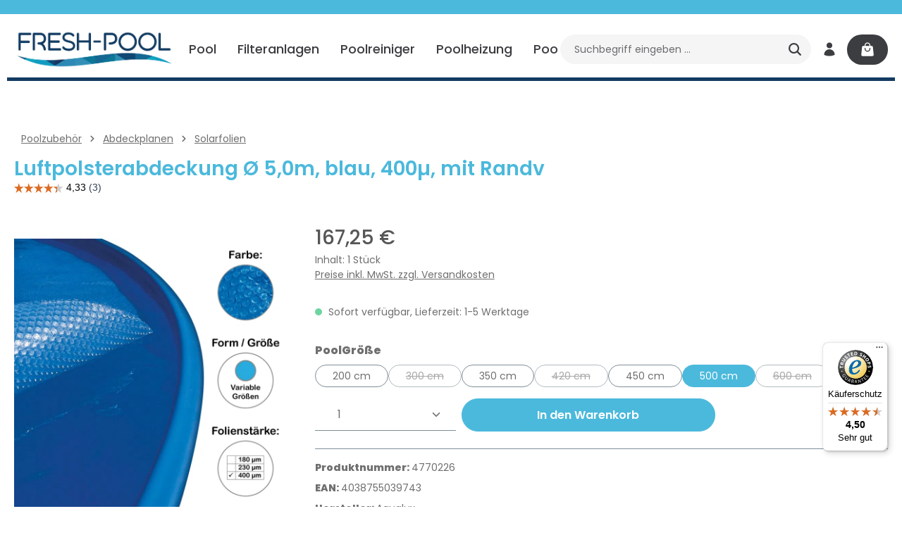

--- FILE ---
content_type: text/html; charset=UTF-8
request_url: https://www.fresh-pool.de/luftpolster-abdeckplane-rund-fuer-becken-500-cm-blau-400-m-mit-saum/4770226
body_size: 36887
content:
<!DOCTYPE html>
<html lang="de-DE"
      itemscope="itemscope"
      itemtype="https://schema.org/WebPage">


        
                            
    <head>
        
                    			<!-- BEGIN CCM19 Cookie Consent Management -->
	<script src="https://cloud.ccm19.de/app.js?apiKey=b99d71728153783c9197afd3046c4bcb00d3174a170d6045&amp;domain=64ff21ed228851f9370cc272" referrerpolicy="origin"></script>
	<!-- END CCM19 -->
		                <meta charset="utf-8">
            

                            <meta name="viewport"
                      content="width=device-width, initial-scale=1, shrink-to-fit=no">
            
                            <meta name="author"
                      content="">
                <meta name="robots"
                      content="index,follow">
                <meta name="revisit-after"
                      content="15 days">
                <meta name="keywords"
                      content="">
                <meta name="description"
                      content="Luftpolsterabdeckung Ø 5,0m, blau, 400µ, mit Randv online kaufen ✓ Top Qualität zu günstigen Preisen ✓  ▶ Jetzt bestellen!">
            
                    
                        <meta property="og:type" content="product"/>
        
                    <meta property="og:site_name" content="Fresh-Pool.de"/>
        
                    <meta property="og:url" content="https://www.fresh-pool.de/luftpolsterabdeckung-oe-5-0m-blau-400-mit-randv/4770226"/>
        
                                    <meta property="og:title" content="Luftpolsterabdeckung Ø 5,0m, blau, 400µ, mit Randv online kaufen | Fresh-Pool.de"/>
                    
                                    <meta property="og:description" content="Luftpolsterabdeckung Ø 5,0m, blau, 400µ, mit Randv online kaufen ✓ Top Qualität zu günstigen Preisen ✓  ▶ Jetzt bestellen!"/>
                    
                                    <meta property="og:image" content="https://fresh-pool.b-cdn.net/media/19/47/75/1767798260/Solarplane_rund_01.jpg?width=3000&amp;height={height}"/>
                    
                                    <meta property="product:brand" content="Aqualux"/>
                    
                                                            
            <meta property="product:price:amount"
                  content="167.25"/>
            <meta property="product:price:currency"
                  content="EUR"/>
        
                    <meta property="product:product_link" content="https://www.fresh-pool.de/luftpolsterabdeckung-oe-5-0m-blau-400-mit-randv/4770226"/>
        
                    <meta name="twitter:card" content="summary"/>
        
                    <meta name="twitter:site" content="Fresh-Pool.de"/>
        
                                    <meta property="twitter:title" content="Luftpolsterabdeckung Ø 5,0m, blau, 400µ, mit Randv online kaufen | Fresh-Pool.de"/>
                    
                                    <meta property="twitter:description" content="Luftpolsterabdeckung Ø 5,0m, blau, 400µ, mit Randv online kaufen ✓ Top Qualität zu günstigen Preisen ✓  ▶ Jetzt bestellen!"/>
                    
                                    <meta property="twitter:image" content="https://fresh-pool.b-cdn.net/media/19/47/75/1767798260/Solarplane_rund_01.jpg?width=3000&amp;height={height}"/>
                        
                            <meta itemprop="copyrightHolder"
                      content="Fresh-Pool.de">
                <meta itemprop="copyrightYear"
                      content="">
                <meta itemprop="isFamilyFriendly"
                      content="true">
                <meta itemprop="image"
                      content="https://fresh-pool.b-cdn.net/media/59/4c/dd/1611065928/Logo_FreshPool.png?width=3000&amp;height={height}">
            
                        <meta name="theme-color"
              content="#ffffff">
    
                                                

                
                    <script type="application/ld+json">
            [{"@context":"https:\/\/schema.org\/","@type":"Product","name":"Luftpolsterabdeckung \u00d8 5,0m, blau, 400\u00b5, mit Randv","description":"Diese extrem hochwertige Solarplane ist geeignet f\u00fcr Rundformbecken, Gr\u00f6\u00dfe w\u00e4hlbar.&nbsp;Die Abdeckung liegt schwimmend auf und wird deshalb etwas kleiner gefertigt.  Die Folie hat eine Materialdicke von 400 Mikrometer und ist UVA- und Chlorbest\u00e4ndig. Bei nichtgebrauch wird sie einfach zusammengerollt und l\u00e4sst sich platzsparend verstauen.  \nUnsere Thermoabdeckplanen sind somit einfach in der Anwendung und bieten dir gleich mehrere Vorteile. Zum einen ist eine Solarfolie eine kosteng\u00fcnstige und Umweltfreundliche Poolheizung die das Wasser durch die Sonneneinstrahlung im abgedeckten Pool um bis zu 7\u00b0C erw\u00e4rmt. Gleichzeitig wird die Wasserverdunstung minimiert und die W\u00e4rme \u00fcber Nacht besser gespeichert. Zus\u00e4tzlich sch\u00fctzt die Abdeckung dein Schwimmbecken vor Laub, Pollen und Schmutzeintrag und verringert so den Pflegeaufwand und Chemieeinsatz. \nBei richtiger Pflege sind die Folien \u00e4u\u00dferst best\u00e4ndig und du wirst lange Freude an dieser kosteng\u00fcnstigen Poolheizung und vielseitig einsetzbaren Abdeckung haben. Die Solarabdeckungen sind kleiner als die angegebene Poolgr\u00f6\u00dfe gefertigt damit sie glatt auf der Wasseroberfl\u00e4che aufliegen.\nTechnische Daten:Materialst\u00e4rke: 400 \u03bcm Farbe: blau transparent\nChlorbest\u00e4ndig\nUVA-Best\u00e4ndig\nRand ums\u00e4umt\n\n\n\n\n\n\nInformationen zur Produktsicherheit\n\nHersteller\/EU Verantwortliche Person:\nAqualux Frankreich SAS, 287 Avenue de la Massane, 13210 SAINT REMY DE PROVENCE, FR, info@edg-by-aqualux.com, +330978032030\n\n\nGefahrstoffhinweise (falls vorhanden):\n\n\n\n\n\n","sku":"4770226","mpn":"4770226","brand":{"@type":"Brand","name":"Aqualux"},"image":["https:\/\/fresh-pool.b-cdn.net\/media\/19\/47\/75\/1767798260\/Solarplane_rund_01.jpg?width=3000&height={height}","https:\/\/fresh-pool.b-cdn.net\/media\/a2\/3a\/8f\/1767800115\/Solarplane_umsaeumt.jpg?width=3000&height={height}"],"offers":[{"@type":"Offer","availability":"https:\/\/schema.org\/LimitedAvailability","itemCondition":"https:\/\/schema.org\/NewCondition","priceCurrency":"EUR","priceValidUntil":"2026-01-19","url":"https:\/\/www.fresh-pool.de\/luftpolsterabdeckung-oe-5-0m-blau-400-mit-randv\/4770226","price":167.25}]},{"@context":"https:\/\/schema.org","@type":"BreadcrumbList","itemListElement":[{"@type":"ListItem","position":1,"name":"Poolzubeh\u00f6r","item":"https:\/\/www.fresh-pool.de\/poolzubehoer\/"},{"@type":"ListItem","position":2,"name":"Abdeckplanen","item":"https:\/\/www.fresh-pool.de\/poolzubehoer\/abdeckplanen\/"},{"@type":"ListItem","position":3,"name":"Solarfolien","item":"https:\/\/www.fresh-pool.de\/poolzubehoer\/abdeckplanen\/solarfolien\/"}]}]
        </script>
            

                    <link rel="shortcut icon"
                  href="https://fresh-pool.b-cdn.net/media/c6/6a/33/1606815716/FavIcon.png?width=3000&amp;height={height}">
        
                            
        <link rel="canonical" href="https://www.fresh-pool.de/luftpolsterabdeckung-oe-5-0m-blau-400-mit-randv/4770226">
                    <title>Luftpolsterabdeckung Ø 5,0m, blau, 400µ, mit Randv online kaufen | Fresh-Pool.de</title>
    
                                                                                    <link rel="stylesheet"
                      href="https://www.fresh-pool.de/theme/2781a8081d622a7d52dbd6b364a0fd6c/css/all.css?1768480711">
                                    

                
                        <style data-plugin="zenitSphereCustomCss">.offcanvas{
    z-index: 10000 !important;
    }</style>
            

                                                                                                                                                                                                                                                                                        
                    
    <script>
        window.features = {"V6_5_0_0":true,"v6.5.0.0":true,"V6_6_0_0":true,"v6.6.0.0":true,"V6_7_0_0":true,"v6.7.0.0":true,"V6_8_0_0":false,"v6.8.0.0":false,"DISABLE_VUE_COMPAT":true,"disable.vue.compat":true,"ACCESSIBILITY_TWEAKS":true,"accessibility.tweaks":true,"TELEMETRY_METRICS":false,"telemetry.metrics":false,"FLOW_EXECUTION_AFTER_BUSINESS_PROCESS":false,"flow.execution.after.business.process":false,"PERFORMANCE_TWEAKS":false,"performance.tweaks":false,"DEFERRED_CART_ERRORS":false,"deferred.cart.errors":false};
    </script>
        
                        <!-- WbmTagManagerAnalytics Head Snippet Start -->
                                    
                <script>
            window.dataLayer = window.dataLayer || [];
            function gtag() { dataLayer.push(arguments); }
            gtag('consent', 'default', {
                'ad_user_data': 'denied',
                'ad_storage': 'denied',
                'ad_personalization': 'denied',
                'analytics_storage': 'denied'
            });
        </script>
            

                
                
                            
        
        
                
                                        


            <script id="wbmTagMangerDefine" type="text/javascript">
            let gtmIsTrackingProductClicks = Boolean(1),
                gtmIsTrackingAddToWishlistClicks = Boolean(1),
                maxDatalayerLimitBeforeSplit = 7,
                gtmContainerId = 'GTM-M7722SC',
                hasSWConsentSupport = Boolean(1);
            window.wbmScriptIsSet = false;
            window.dataLayer = window.dataLayer || [];
            window.dataLayer.push({"event":"user","id":null});
        </script>

        <script id="wbmTagMangerDataLayer" type="text/javascript">
            window.dataLayer.push({ ecommerce: null });
            window.dataLayer.push({"google_tag_params":{"ecomm_prodid":4770226,"ecomm_pagetype":"product"}});

            
                

            
            let onEventDataLayer = JSON.parse('[{"event":"view_item","ecommerce":{"value":201.51,"items":[{"item_category":"Solarfolien","price":167.25,"item_brand":"Aqualux","item_id":"4770226","item_name":"Luftpolsterabdeckung \u00d8 5,0m, blau, 400\u00b5, mit Randv","item_variant":"500 cm"}],"currency":""}}]');
                    </script>    
                        <script id="wbmTagManger" type="text/javascript" >
                function getCookie(name) {
                    var cookieMatch = document.cookie.match(name + '=(.*?)(;|$)');
                    return cookieMatch && decodeURI(cookieMatch[1]);
                }

                let gtmCookieSet = getCookie('wbm-tagmanager-enabled');
                
                let googleTag = function(w,d,s,l,i){w[l]=w[l]||[];w[l].push({'gtm.start':new Date().getTime(),event:'gtm.js'});var f=d.getElementsByTagName(s)[0],j=d.createElement(s),dl=l!='dataLayer'?'&l='+l:'';j.async=true;j.src='https://www.googletagmanager.com/gtm.js?id='+i+dl+'';f.parentNode.insertBefore(j,f);};
                

                if (hasSWConsentSupport && gtmCookieSet === null) {
                    window.wbmGoogleTagmanagerId = gtmContainerId;
                    window.wbmScriptIsSet = false;
                    window.googleTag = googleTag;
                } else {
                    window.wbmScriptIsSet = true;
                    googleTag(window, document, 'script', 'dataLayer', gtmContainerId);
                    googleTag = null;

                    window.dataLayer = window.dataLayer || [];
                    function gtag() { dataLayer.push(arguments); }

                    if (hasSWConsentSupport) {
                        (() => {
                            const analyticsStorageEnabled = document.cookie.split(';').some((item) => item.trim().includes('google-analytics-enabled=1'));
                            const adsEnabled = document.cookie.split(';').some((item) => item.trim().includes('google-ads-enabled=1'));

                            gtag('consent', 'update', {
                                'ad_storage': adsEnabled ? 'granted' : 'denied',
                                'ad_user_data': adsEnabled ? 'granted' : 'denied',
                                'ad_personalization': adsEnabled ? 'granted' : 'denied',
                                'analytics_storage': analyticsStorageEnabled ? 'granted' : 'denied'
                            });
                        })();
                    }
                }

                
            </script><!-- WbmTagManagerAnalytics Head Snippet End -->
            

                                                                                                                                                                                                
    <!-- added by Trusted Shops app: Start -->
    <script src="https://integrations.etrusted.com/applications/widget.js/v2" async defer></script>
    <!-- End -->
                        
                            
            
                
                                    <script>
                    window.useDefaultCookieConsent = true;
                </script>
                    
                                <script>
            window.activeNavigationId = '8bc473dd6616439da41982bf807fe46d';
            window.activeRoute = 'frontend.detail.page';
            window.activeRouteParameters = '\u007B\u0022_httpCache\u0022\u003Atrue,\u0022productId\u0022\u003A\u0022c8180abb08db4c199aa15d7678fafab5\u0022\u007D';
            window.router = {
                'frontend.cart.offcanvas': '/checkout/offcanvas',
                'frontend.cookie.offcanvas': '/cookie/offcanvas',
                'frontend.checkout.finish.page': '/checkout/finish',
                'frontend.checkout.info': '/widgets/checkout/info',
                'frontend.menu.offcanvas': '/widgets/menu/offcanvas',
                'frontend.cms.page': '/widgets/cms',
                'frontend.cms.navigation.page': '/widgets/cms/navigation',
                'frontend.country.country-data': '/country/country-state-data',
                'frontend.app-system.generate-token': '/app-system/Placeholder/generate-token',
                'frontend.account.login.page': '/account/login',
            };
                            window.router['frontend.gateway.context'] = '/gateway/context';
                                    window.salesChannelId = '52c50092a1074456b53a0eae246ba41f';
        </script>
    

        
    <script>
        window.router['widgets.swag.cmsExtensions.quickview'] = '/swag/cms-extensions/quickview';
        window.router['widgets.swag.cmsExtensions.quickview.variant'] = '/swag/cms-extensions/quickview/variant';
    </script>

                                <script>
                
                window.breakpoints = {"xs":0,"sm":576,"md":768,"lg":992,"xl":1200,"xxl":1400};
            </script>
        
        
                        
                        
    <script>
        window.validationMessages = {"required":"Die Eingabe darf nicht leer sein.","email":"Ung\u00fcltige E-Mail-Adresse. Die E-Mail ben\u00f6tigt das Format \"nutzer@beispiel.de\".","confirmation":"Ihre Eingaben sind nicht identisch.","minLength":"Die Eingabe ist zu kurz."};
    </script>
        
                                                            <script>
                        window.themeJsPublicPath = 'https://www.fresh-pool.de/theme/2781a8081d622a7d52dbd6b364a0fd6c/js/';
                    </script>
                                            <script type="text/javascript" src="https://www.fresh-pool.de/theme/2781a8081d622a7d52dbd6b364a0fd6c/js/storefront/storefront.js?1768480711" defer></script>
                                            <script type="text/javascript" src="https://www.fresh-pool.de/theme/2781a8081d622a7d52dbd6b364a0fd6c/js/wbm-tag-manager-analytics/wbm-tag-manager-analytics.js?1768480711" defer></script>
                                            <script type="text/javascript" src="https://www.fresh-pool.de/theme/2781a8081d622a7d52dbd6b364a0fd6c/js/zeobv-get-notified/zeobv-get-notified.js?1768480711" defer></script>
                                            <script type="text/javascript" src="https://www.fresh-pool.de/theme/2781a8081d622a7d52dbd6b364a0fd6c/js/swag-pay-pal/swag-pay-pal.js?1768480711" defer></script>
                                            <script type="text/javascript" src="https://www.fresh-pool.de/theme/2781a8081d622a7d52dbd6b364a0fd6c/js/swag-customized-products/swag-customized-products.js?1768480711" defer></script>
                                            <script type="text/javascript" src="https://www.fresh-pool.de/theme/2781a8081d622a7d52dbd6b364a0fd6c/js/swag-cms-extensions/swag-cms-extensions.js?1768480711" defer></script>
                                            <script type="text/javascript" src="https://www.fresh-pool.de/theme/2781a8081d622a7d52dbd6b364a0fd6c/js/klarna-payment/klarna-payment.js?1768480711" defer></script>
                                            <script type="text/javascript" src="https://www.fresh-pool.de/theme/2781a8081d622a7d52dbd6b364a0fd6c/js/dreisc-cms-pro/dreisc-cms-pro.js?1768480711" defer></script>
                                            <script type="text/javascript" src="https://www.fresh-pool.de/theme/2781a8081d622a7d52dbd6b364a0fd6c/js/papoo-ccm19-integration6/papoo-ccm19-integration6.js?1768480711" defer></script>
                                            <script type="text/javascript" src="https://www.fresh-pool.de/theme/2781a8081d622a7d52dbd6b364a0fd6c/js/web-la--contact-form-file-upload/web-la--contact-form-file-upload.js?1768480711" defer></script>
                                            <script type="text/javascript" src="https://www.fresh-pool.de/theme/2781a8081d622a7d52dbd6b364a0fd6c/js/nf-ligalo-cms-calculators/nf-ligalo-cms-calculators.js?1768480711" defer></script>
                                            <script type="text/javascript" src="https://www.fresh-pool.de/theme/2781a8081d622a7d52dbd6b364a0fd6c/js/trusted-shops-easy-integration-s6/trusted-shops-easy-integration-s6.js?1768480711" defer></script>
                                            <script type="text/javascript" src="https://www.fresh-pool.de/theme/2781a8081d622a7d52dbd6b364a0fd6c/js/zenit-platform-sphere/zenit-platform-sphere.js?1768480711" defer></script>
                                            <script type="text/javascript" src="https://www.fresh-pool.de/theme/2781a8081d622a7d52dbd6b364a0fd6c/js/zenit-fresh-pool-child-theme/zenit-fresh-pool-child-theme.js?1768480711" defer></script>
                                                        

    
        </head>

        
                                                                                                                                                                                                
    <!-- added by Trusted Shops app: Start -->
    <script src="https://integrations.etrusted.com/applications/widget.js/v2" async defer></script>
    <!-- End -->
                        
    <body class="is-ctl-product is-act-index has-product-actions has-pw-toggle is-cms is-lo-full-width is-tb-hidden is-srch-default is-mn-offcanvas-lg  main-navigation-scroller">

            
                
    
    
            <div id="page-top" class="skip-to-content bg-primary-subtle text-primary-emphasis overflow-hidden" tabindex="-1">
            <div class="container skip-to-content-container d-flex justify-content-center visually-hidden-focusable">
                                                                                        <a href="#content-main" class="skip-to-content-link d-inline-flex text-decoration-underline m-1 p-2 fw-bold gap-2">
                                Zum Hauptinhalt springen
                            </a>
                                            
                                    
            <a href="#header-main-search-input"
           class="skip-to-content-link d-inline-flex text-decoration-underline m-1 p-2 fw-bold gap-2 d-none d-sm-block">
            Zur Suche springen
        </a>
    
                                    
            <a href="#main-navigation-menu" class="skip-to-content-link d-inline-flex text-decoration-underline m-1 p-2 fw-bold gap-2 d-none d-xl-block">
            Zur Hauptnavigation springen
        </a>
                                </div>
        </div>
        
    
                                    
                        
    
                <input type="hidden" id="chatBaseCode" value="iGqQS16VywgZNyFAf9xhH" />
    <input type="hidden" id="chatBaseTwigInclude" value="1"/>
            <script>
    (function () {
        if (!window.chatbase || window.chatbase("getState") !== "initialized") {
            window.chatbase = (...argumentsX) => {
                if (!window.chatbase.q) {
                    window.chatbase.q = []
                }
                window.chatbase.q.push(argumentsX)
            };
            window.chatbase = new Proxy(window.chatbase, {
                get(target, prop) {
                    if (prop === "q") {
                        return target.q
                    }
                    return (...args) => target(prop, ...args)
                }
            })
        }
        const onLoad = function () {
            const script = document.createElement("script");
            script.src = "https://www.chatbase.co/embed.min.js";
            script.id = "iGqQS16VywgZNyFAf9xhH";
            script.domain = "http://www.chatbase.co ";
            document.body.appendChild(script)
        };
        if (document.readyState === "complete") {
            onLoad()
        } else {
            window.addEventListener("load", onLoad)
        }
    })();
</script>
    
    
                            <noscript>
                <iframe src="https://www.googletagmanager.com/ns.html?id=GTM-M7722SC"
                        height="0"
                        width="0"
                        style="display:none;visibility:hidden"
                        title="Google Tagmanager">

                </iframe>
            </noscript>
            
                <noscript class="noscript-main">
                
    <div role="alert"
         aria-live="polite"
         class="alert alert-info d-flex align-items-center">

                                                                        
                                                                    
                                    
                <span class="icon icon-info" aria-hidden="true">
                                        <svg xmlns="http://www.w3.org/2000/svg" xmlns:xlink="http://www.w3.org/1999/xlink" width="24" height="24" viewBox="0 0 24 24"><defs><path d="M12 7c.5523 0 1 .4477 1 1s-.4477 1-1 1-1-.4477-1-1 .4477-1 1-1zm1 9c0 .5523-.4477 1-1 1s-1-.4477-1-1v-5c0-.5523.4477-1 1-1s1 .4477 1 1v5zm11-4c0 6.6274-5.3726 12-12 12S0 18.6274 0 12 5.3726 0 12 0s12 5.3726 12 12zM12 2C6.4772 2 2 6.4772 2 12s4.4772 10 10 10 10-4.4772 10-10S17.5228 2 12 2z" id="icons-default-info" /></defs><use xlink:href="#icons-default-info" fill="#758CA3" fill-rule="evenodd" /></svg>
                    </span>
                                                        
                                    
                    <div class="alert-content-container">
                                                    
                                                            Um unseren Shop in vollem Umfang nutzen zu können, empfehlen wir Dir Javascript in Deinem Browser zu aktivieren.
                                    
                                                                </div>
            </div>
            </noscript>
        


                
        <div class="page-wrapper">
                        
    
                
                                                                                                                        
                                                                                                                                                                                                                
                                                        
                            
                    
                
                
                            
                        
                
                
                
        
    
        <header class="header-main header-single-line header-multi-line-mobile header-logo-left"
                data-zen-sticky-header="true"
                data-zen-sticky-header-options="{&quot;viewports&quot;:[&quot;XXL&quot;,&quot;XS&quot;,&quot;SM&quot;,&quot;MD&quot;,&quot;LG&quot;,&quot;XL&quot;],&quot;scrollOffset&quot;:&quot;&quot;,&quot;autoHide&quot;:true}"
                                    data-zen-header-tooltips="true"
                    data-zen-header-tooltips-options="{&quot;tooltipPlacement&quot;:&quot;top&quot;}"
                >

            <div class="header-inner">
                                                                                            
                                        
                <div class="nav-header">
            <div class="container">
                <div class="header-row row gx-1">

                                        
                    
                    
                    
                    
                    
                    
                                                                                                                                                                                        <div class="header-logo-col col-12 col-md-auto">
                                        <div class="header-logo-main text-center">
                    <a class="header-logo-main-link"
               href="/"
               title="Zur Startseite gehen">
                                                                
            
            
                        
                        <picture class="header-logo-picture d-block m-auto">
                                                                            
                                                                            
                                                                                    <img src="https://fresh-pool.b-cdn.net/media/59/4c/dd/1611065928/Logo_FreshPool.png?width=3000&amp;height={height}"
                                     alt="Zur Startseite gehen"
                                     class="img-fluid header-logo-main-img">
                                                                        </picture>
                
            </a>
            </div>
                                </div>
                                                                        
                                                                                                                                                                            <div class="header-nav-col nav-main d-none d-xl-flex flex-grow-2 col-xl">
                                                                                                        
                 
    
    <div class="main-navigation"
                            data-zen-nav-scroller="true"
            data-zen-nav-scroller-options="{&quot;activeRootId&quot;:&quot;bc2b41c9d3ce4c5d8d830887fa6c1add&quot;}"
        >
        <div class="container">
                                                <button class="main-navigation-scroller-controls-prev" aria-label="Vorheriges">
                                                                    
                                    
                <span class="icon icon-arrow-head-left icon-xs" aria-hidden="true">
                                        <svg xmlns="http://www.w3.org/2000/svg" xmlns:xlink="http://www.w3.org/1999/xlink" width="24" height="24" viewBox="0 0 24 24"><defs><path id="icons-default-arrow-head-left" d="m12.5 7.9142 10.2929 10.293c.3905.3904 1.0237.3904 1.4142 0 .3905-.3906.3905-1.0238 0-1.4143l-11-11c-.3905-.3905-1.0237-.3905-1.4142 0l-11 11c-.3905.3905-.3905 1.0237 0 1.4142.3905.3905 1.0237.3905 1.4142 0L12.5 7.9142z" /></defs><use transform="matrix(0 1 1 0 .5 -.5)" xlink:href="#icons-default-arrow-head-left" fill="#758CA3" fill-rule="evenodd" /></svg>
                    </span>
                                                </button>
                            
            <nav class="navbar navbar-expand-lg main-navigation-menu"
                 id="main-navigation-menu"
                 itemscope="itemscope"
                 itemtype="https://schema.org/SiteNavigationElement"
                 data-navbar="true"
                 aria-label="Hauptnavigation">
                <div class="collapse navbar-collapse" id="main_nav">
                    <ul class="navbar-nav main-navigation-menu-list">
                        
                                                                                                    
                        
                                                                                                                                                            
                                    
    
    
                    
    <li class="main-navigation-item flyout">
                    <div class="nav-item nav-item-6b1fec355928415b93db708fc68e5c3f dropdown position-static">
                <a class="nav-link nav-item-6b1fec355928415b93db708fc68e5c3f-link root main-navigation-link p-2 dropdown-toggle"
                   href="https://www.fresh-pool.de/pool/"
                                                                                                data-bs-toggle="dropdown"
                                                                                    itemprop="url">

                                        <div class="main-navigation-link-text has-children" data-hover="Pool">
                                                                                                                
                                                                    
                        <span class="main-navigation-link-name" data-hover="Pool" itemprop="name">Pool</span>

                                                                                                            
                        
                                                                                                                
                                            </div>
                </a>

                                    <div class="dropdown-menu zen-dropdown-menu w-100 p-4">
                                
        <div class="row navigation-flyout-bar">
                        <div class="col">
                    <div class="navigation-flyout-category-link">
                                                                                    <a href="https://www.fresh-pool.de/pool/"
                                   itemprop="url"
                                   title="Pool">
                                                                            Zur Kategorie Pool
                                                                    </a>
                                                                        </div>
                </div>
            

                        <div class="col-auto">
                    <button class="navigation-flyout-close js-close-flyout-menu btn-close" aria-label="Menü schließen">
                                                                                                                            </button>
                </div>
            
    </div>

            <div class="row navigation-flyout-content" tabindex="-1">
                            <div class="col">
                <div class="navigation-flyout-categories">
                                                                                                
                
        
                                                                                                                                                                                                                                    
        
    <div class="row navigation-flyout-categories is-level-0">
                                                        
                                                        
                
                <div class="navigation-flyout-col ">
                                                                                                                            <a class="nav-item nav-item-9340293a159944c7a790f57860b9e037 nav-link nav-item-9340293a159944c7a790f57860b9e037-link navigation-flyout-link is-level-0"
                                   href="https://www.fresh-pool.de/pool/stahlwandpool-set/"
                                   itemprop="url"
                                                                      title="Stahlwandpool Set">

                                                                                                                                                            <div class="navigation-flyout-link-icon">
                                                    
                                                            </div>
                                                                            
                                    <div class="navigation-flyout-link-name">
                                        <span itemprop="name">Stahlwandpool Set</span>

                                                                                                                        </div>
                                </a>
                                                                        
                                                                                                                                                                        
    
        
                                                                                        
        
    <div class="navigation-flyout-categories is-level-1">
                                                        
                                                        
                
                <div class="navigation-flyout-col">
                                                                                                                            <a class="nav-item nav-item-7e3cc5ab8f54477e966a7c138468cf2f nav-link nav-item-7e3cc5ab8f54477e966a7c138468cf2f-link navigation-flyout-link is-level-1"
                                   href="https://www.fresh-pool.de/pool/stahlwandpool-set/stahlwandpool-sets-rund/"
                                   itemprop="url"
                                                                      title="Stahlwandpool Sets Rund">

                                                                                                                                                            <div class="navigation-flyout-link-icon">
                                                    
                                                            </div>
                                                                            
                                    <div class="navigation-flyout-link-name">
                                        <span itemprop="name">Stahlwandpool Sets Rund</span>

                                                                                                                        </div>
                                </a>
                                                                        
                                                                                                                                                                        
    
        
    
        
    <div class="navigation-flyout-categories is-level-2">
            </div>
                                                                                        </div>
                                                                    
                                                        
                
                <div class="navigation-flyout-col">
                                                                                                                            <a class="nav-item nav-item-87ccc08f93004a3c818c742f292d5c2a nav-link nav-item-87ccc08f93004a3c818c742f292d5c2a-link navigation-flyout-link is-level-1"
                                   href="https://www.fresh-pool.de/pool/stahlwandpool-set/stahlwandpool-sets-achtform/"
                                   itemprop="url"
                                                                      title="Stahlwandpool Sets Achtform">

                                                                                                                                                            <div class="navigation-flyout-link-icon">
                                                    
                                                            </div>
                                                                            
                                    <div class="navigation-flyout-link-name">
                                        <span itemprop="name">Stahlwandpool Sets Achtform</span>

                                                                                                                        </div>
                                </a>
                                                                        
                                                                                                                                                                        
    
        
    
        
    <div class="navigation-flyout-categories is-level-2">
            </div>
                                                                                        </div>
                                                                    
                                                        
                
                <div class="navigation-flyout-col">
                                                                                                                            <a class="nav-item nav-item-dd13a3e77607480b876d6b22fa2fea7e nav-link nav-item-dd13a3e77607480b876d6b22fa2fea7e-link navigation-flyout-link is-level-1"
                                   href="https://www.fresh-pool.de/pool/stahlwandpool-set/stahlwandpool-sets-oval/"
                                   itemprop="url"
                                                                      title="Stahlwandpool Sets Oval">

                                                                                                                                                            <div class="navigation-flyout-link-icon">
                                                    
                                                            </div>
                                                                            
                                    <div class="navigation-flyout-link-name">
                                        <span itemprop="name">Stahlwandpool Sets Oval</span>

                                                                                                                        </div>
                                </a>
                                                                        
                                                                                                                                                                        
    
        
    
        
    <div class="navigation-flyout-categories is-level-2">
            </div>
                                                                                        </div>
                        </div>
                                                                                        </div>
                                                                    
                                                        
                
                <div class="navigation-flyout-col ">
                                                                                                                            <a class="nav-item nav-item-819509996b234aa998fb178653b6cf5c nav-link nav-item-819509996b234aa998fb178653b6cf5c-link navigation-flyout-link is-level-0"
                                   href="https://www.fresh-pool.de/pool/stahlwandpool-rundform/"
                                   itemprop="url"
                                                                      title="Stahlwandpool Rundform">

                                                                                                                                                            <div class="navigation-flyout-link-icon">
                                                    
                                                            </div>
                                                                            
                                    <div class="navigation-flyout-link-name">
                                        <span itemprop="name">Stahlwandpool Rundform</span>

                                                                                                                        </div>
                                </a>
                                                                        
                                                                                                                                                                        
    
        
    
        
    <div class="navigation-flyout-categories is-level-1">
            </div>
                                                                                        </div>
                                                                    
                                                        
                
                <div class="navigation-flyout-col ">
                                                                                                                            <a class="nav-item nav-item-be7e45e314e24faca248fa2fdb484957 nav-link nav-item-be7e45e314e24faca248fa2fdb484957-link navigation-flyout-link is-level-0"
                                   href="https://www.fresh-pool.de/pool/stahlwandpool-achtform/"
                                   itemprop="url"
                                                                      title="Stahlwandpool Achtform">

                                                                                                                                                            <div class="navigation-flyout-link-icon">
                                                    
                                                            </div>
                                                                            
                                    <div class="navigation-flyout-link-name">
                                        <span itemprop="name">Stahlwandpool Achtform</span>

                                                                                                                        </div>
                                </a>
                                                                        
                                                                                                                                                                        
    
        
    
        
    <div class="navigation-flyout-categories is-level-1">
            </div>
                                                                                        </div>
                                                                    
                                                        
                
                <div class="navigation-flyout-col ">
                                                                                                                            <a class="nav-item nav-item-901ff15af0454f3f824b40521cb5edc0 nav-link nav-item-901ff15af0454f3f824b40521cb5edc0-link navigation-flyout-link is-level-0"
                                   href="https://www.fresh-pool.de/pool/stahlwandpool-ovalform/"
                                   itemprop="url"
                                                                      title="Stahlwandpool Ovalform">

                                                                                                                                                            <div class="navigation-flyout-link-icon">
                                                    
                                                            </div>
                                                                            
                                    <div class="navigation-flyout-link-name">
                                        <span itemprop="name">Stahlwandpool Ovalform</span>

                                                                                                                        </div>
                                </a>
                                                                        
                                                                                                                                                                        
    
        
    
        
    <div class="navigation-flyout-categories is-level-1">
            </div>
                                                                                        </div>
                                                                    
                                                        
                
                <div class="navigation-flyout-col ">
                                                                                                                            <a class="nav-item nav-item-5ad95006447a4a3c81adcc61205fdd93 nav-link nav-item-5ad95006447a4a3c81adcc61205fdd93-link navigation-flyout-link is-level-0"
                                   href="https://www.fresh-pool.de/pool/kwad-styroporstein-pool/"
                                   itemprop="url"
                                                                      title="KWAD Styroporstein-Pool">

                                                                                                                                                            <div class="navigation-flyout-link-icon">
                                                    
                                                            </div>
                                                                            
                                    <div class="navigation-flyout-link-name">
                                        <span itemprop="name">KWAD Styroporstein-Pool</span>

                                                                                                                        </div>
                                </a>
                                                                        
                                                                                                                                                                        
    
        
    
        
    <div class="navigation-flyout-categories is-level-1">
            </div>
                                                                                        </div>
                                                                    
                                                        
                
                <div class="navigation-flyout-col ">
                                                                                                                            <a class="nav-item nav-item-06929d44b3f4493cb061386bce2d1a08 nav-link nav-item-06929d44b3f4493cb061386bce2d1a08-link navigation-flyout-link is-level-0"
                                   href="https://www.fresh-pool.de/pool/frame-pool/"
                                   itemprop="url"
                                                                      title="Frame Pool">

                                                                                                                                                            <div class="navigation-flyout-link-icon">
                                                    
                                                            </div>
                                                                            
                                    <div class="navigation-flyout-link-name">
                                        <span itemprop="name">Frame Pool</span>

                                                                                                                        </div>
                                </a>
                                                                        
                                                                                                                                                                        
    
        
    
        
    <div class="navigation-flyout-categories is-level-1">
            </div>
                                                                                        </div>
                                                                    
                                                        
                
                <div class="navigation-flyout-col ">
                                                                                                                            <a class="nav-item nav-item-16b384c4a53142cca85ac37c8cb284ae nav-link nav-item-16b384c4a53142cca85ac37c8cb284ae-link navigation-flyout-link is-level-0"
                                   href="https://www.fresh-pool.de/pool/zodiac-original/"
                                   itemprop="url"
                                                                      title="Zodiac Original">

                                                                                                                                                            <div class="navigation-flyout-link-icon">
                                                    
                                                            </div>
                                                                            
                                    <div class="navigation-flyout-link-name">
                                        <span itemprop="name">Zodiac Original</span>

                                                                                                                        </div>
                                </a>
                                                                        
                                                                                                                                                                        
    
        
    
        
    <div class="navigation-flyout-categories is-level-1">
            </div>
                                                                                        </div>
                                                                    
                                                        
                
                <div class="navigation-flyout-col ">
                                                                                                                            <a class="nav-item nav-item-19a79bbdd0424010916664aed12f3038 nav-link nav-item-19a79bbdd0424010916664aed12f3038-link navigation-flyout-link is-level-0"
                                   href="https://www.fresh-pool.de/pool/quickup-pool/"
                                   itemprop="url"
                                                                      title="Quickup Pool">

                                                                                                                                                            <div class="navigation-flyout-link-icon">
                                                    
                                                            </div>
                                                                            
                                    <div class="navigation-flyout-link-name">
                                        <span itemprop="name">Quickup Pool</span>

                                                                                                                        </div>
                                </a>
                                                                        
                                                                                                                                                                        
    
        
    
        
    <div class="navigation-flyout-categories is-level-1">
            </div>
                                                                                        </div>
                        </div>
                                    </div>
            </div>
        
                                                                        
                        </div>
                    </div>
                
                                                                                </div>
            </li>
                                                                                                                                                            
                                    
    
    
                    
    <li class="main-navigation-item flyout">
                    <div class="nav-item nav-item-cffc0ba2a8d64eb483017db43d8c0086 dropdown position-static">
                <a class="nav-link nav-item-cffc0ba2a8d64eb483017db43d8c0086-link root main-navigation-link p-2 dropdown-toggle"
                   href="https://www.fresh-pool.de/filteranlagen/"
                                                                                                data-bs-toggle="dropdown"
                                                                                    itemprop="url">

                                        <div class="main-navigation-link-text has-children" data-hover="Filteranlagen">
                                                                                                                
                                                                    
                        <span class="main-navigation-link-name" data-hover="Filteranlagen" itemprop="name">Filteranlagen</span>

                                                                                                            
                        
                                                                                                                
                                            </div>
                </a>

                                    <div class="dropdown-menu zen-dropdown-menu w-100 p-4">
                                
        <div class="row navigation-flyout-bar">
                        <div class="col">
                    <div class="navigation-flyout-category-link">
                                                                                    <a href="https://www.fresh-pool.de/filteranlagen/"
                                   itemprop="url"
                                   title="Filteranlagen">
                                                                            Zur Kategorie Filteranlagen
                                                                    </a>
                                                                        </div>
                </div>
            

                        <div class="col-auto">
                    <button class="navigation-flyout-close js-close-flyout-menu btn-close" aria-label="Menü schließen">
                                                                                                                            </button>
                </div>
            
    </div>

            <div class="row navigation-flyout-content" tabindex="-1">
                            <div class="col">
                <div class="navigation-flyout-categories">
                                                                                                
                
        
                                                                                                                                                
        
    <div class="row navigation-flyout-categories is-level-0">
                                                        
                                                        
                
                <div class="navigation-flyout-col ">
                                                                                                                            <a class="nav-item nav-item-12219c29192a4471a242cc1bdccf4bc6 nav-link nav-item-12219c29192a4471a242cc1bdccf4bc6-link navigation-flyout-link is-level-0"
                                   href="https://www.fresh-pool.de/filteranlagen/sandfilteranlagen/"
                                   itemprop="url"
                                                                      title="Sandfilteranlagen">

                                                                                                                                                            <div class="navigation-flyout-link-icon">
                                                    
                                                            </div>
                                                                            
                                    <div class="navigation-flyout-link-name">
                                        <span itemprop="name">Sandfilteranlagen</span>

                                                                                                                        </div>
                                </a>
                                                                        
                                                                                                                                                                        
    
        
    
        
    <div class="navigation-flyout-categories is-level-1">
            </div>
                                                                                        </div>
                                                                    
                                                        
                
                <div class="navigation-flyout-col ">
                                                                                                                            <a class="nav-item nav-item-de1b2ec2d9c749b68fb0c3e8a868c8f1 nav-link nav-item-de1b2ec2d9c749b68fb0c3e8a868c8f1-link navigation-flyout-link is-level-0"
                                   href="https://www.fresh-pool.de/filteranlagen/filtermaterial/"
                                   itemprop="url"
                                                                      title="Filtermaterial">

                                                                                                                                                            <div class="navigation-flyout-link-icon">
                                                    
                                                            </div>
                                                                            
                                    <div class="navigation-flyout-link-name">
                                        <span itemprop="name">Filtermaterial</span>

                                                                                                                        </div>
                                </a>
                                                                        
                                                                                                                                                                        
    
        
    
        
    <div class="navigation-flyout-categories is-level-1">
            </div>
                                                                                        </div>
                                                                    
                                                        
                
                <div class="navigation-flyout-col ">
                                                                                                                            <a class="nav-item nav-item-37d819543704485fb026a143986025c8 nav-link nav-item-37d819543704485fb026a143986025c8-link navigation-flyout-link is-level-0"
                                   href="https://www.fresh-pool.de/filteranlagen/kartuschenfilteranlagen/"
                                   itemprop="url"
                                                                      title="Kartuschenfilteranlagen">

                                                                                                                                                            <div class="navigation-flyout-link-icon">
                                                    
                                                            </div>
                                                                            
                                    <div class="navigation-flyout-link-name">
                                        <span itemprop="name">Kartuschenfilteranlagen</span>

                                                                                                                        </div>
                                </a>
                                                                        
                                                                                                                                                                        
    
        
    
        
    <div class="navigation-flyout-categories is-level-1">
            </div>
                                                                                        </div>
                                                                    
                                                        
                
                <div class="navigation-flyout-col ">
                                                                                                                            <a class="nav-item nav-item-28a562c741404f2b8dce53975ba7aa5f nav-link nav-item-28a562c741404f2b8dce53975ba7aa5f-link navigation-flyout-link is-level-0"
                                   href="https://www.fresh-pool.de/filteranlagen/pumpen-fuer-sandfilteranlagen/"
                                   itemprop="url"
                                                                      title="Pumpen für Sandfilteranlagen">

                                                                                                                                                            <div class="navigation-flyout-link-icon">
                                                    
                                                            </div>
                                                                            
                                    <div class="navigation-flyout-link-name">
                                        <span itemprop="name">Pumpen für Sandfilteranlagen</span>

                                                                                                                        </div>
                                </a>
                                                                        
                                                                                                                                                                        
    
        
    
        
    <div class="navigation-flyout-categories is-level-1">
            </div>
                                                                                        </div>
                                                                    
                                                        
                
                <div class="navigation-flyout-col ">
                                                                                                                            <a class="nav-item nav-item-44115050c45141ca9391bc74dcb876ff nav-link nav-item-44115050c45141ca9391bc74dcb876ff-link navigation-flyout-link is-level-0"
                                   href="https://www.fresh-pool.de/filteranlagen/salzelektrolyse/"
                                   itemprop="url"
                                                                      title="Salzelektrolyse">

                                                                                                                                                            <div class="navigation-flyout-link-icon">
                                                    
                                                            </div>
                                                                            
                                    <div class="navigation-flyout-link-name">
                                        <span itemprop="name">Salzelektrolyse</span>

                                                                                                                        </div>
                                </a>
                                                                        
                                                                                                                                                                        
    
        
    
        
    <div class="navigation-flyout-categories is-level-1">
            </div>
                                                                                        </div>
                        </div>
                                    </div>
            </div>
        
                                                                        
                        </div>
                    </div>
                
                                                                                </div>
            </li>
                                                                                                                                                            
                                    
    
    
                    
    <li class="main-navigation-item flyout">
                    <div class="nav-item nav-item-5f50d4a0604b4d03acb39fdc721a7fe9 dropdown position-static">
                <a class="nav-link nav-item-5f50d4a0604b4d03acb39fdc721a7fe9-link root main-navigation-link p-2 dropdown-toggle"
                   href="https://www.fresh-pool.de/poolreiniger/"
                                                                                                data-bs-toggle="dropdown"
                                                                                    itemprop="url">

                                        <div class="main-navigation-link-text has-children" data-hover="Poolreiniger">
                                                                                                                
                                                                    
                        <span class="main-navigation-link-name" data-hover="Poolreiniger" itemprop="name">Poolreiniger</span>

                                                                                                            
                        
                                                                                                                
                                            </div>
                </a>

                                    <div class="dropdown-menu zen-dropdown-menu w-100 p-4">
                                
        <div class="row navigation-flyout-bar">
                        <div class="col">
                    <div class="navigation-flyout-category-link">
                                                                                    <a href="https://www.fresh-pool.de/poolreiniger/"
                                   itemprop="url"
                                   title="Poolreiniger">
                                                                            Zur Kategorie Poolreiniger
                                                                    </a>
                                                                        </div>
                </div>
            

                        <div class="col-auto">
                    <button class="navigation-flyout-close js-close-flyout-menu btn-close" aria-label="Menü schließen">
                                                                                                                            </button>
                </div>
            
    </div>

            <div class="row navigation-flyout-content" tabindex="-1">
                            <div class="col">
                <div class="navigation-flyout-categories">
                                                                                                
                
        
                                                                                                                                                
        
    <div class="row navigation-flyout-categories is-level-0">
                                                        
                                                        
                
                <div class="navigation-flyout-col ">
                                                                                                                            <a class="nav-item nav-item-49b32b6e125a4880a0068a2091f639e3 nav-link nav-item-49b32b6e125a4880a0068a2091f639e3-link navigation-flyout-link is-level-0"
                                   href="https://www.fresh-pool.de/poolreiniger/poolroboter/"
                                   itemprop="url"
                                                                      title="Poolroboter">

                                                                                                                                                            <div class="navigation-flyout-link-icon">
                                                    
                                                            </div>
                                                                            
                                    <div class="navigation-flyout-link-name">
                                        <span itemprop="name">Poolroboter</span>

                                                                                                                        </div>
                                </a>
                                                                        
                                                                                                                                                                        
    
        
    
        
    <div class="navigation-flyout-categories is-level-1">
            </div>
                                                                                        </div>
                                                                    
                                                        
                
                <div class="navigation-flyout-col ">
                                                                                                                            <a class="nav-item nav-item-018e65442e1276708665b375562abdec nav-link nav-item-018e65442e1276708665b375562abdec-link navigation-flyout-link is-level-0"
                                   href="https://www.fresh-pool.de/poolreiniger/cf-poolroboter-serie/"
                                   itemprop="url"
                                                                      title="CF Poolroboter Serie">

                                                                                                                                                            <div class="navigation-flyout-link-icon">
                                                    
                                                            </div>
                                                                            
                                    <div class="navigation-flyout-link-name">
                                        <span itemprop="name">CF Poolroboter Serie</span>

                                                                                                                        </div>
                                </a>
                                                                        
                                                                                                                                                                        
    
        
    
        
    <div class="navigation-flyout-categories is-level-1">
            </div>
                                                                                        </div>
                                                                    
                                                        
                
                <div class="navigation-flyout-col ">
                                                                                                                            <a class="nav-item nav-item-96dd4b63480047faac7eb63d4f877036 nav-link nav-item-96dd4b63480047faac7eb63d4f877036-link navigation-flyout-link is-level-0"
                                   href="https://www.fresh-pool.de/poolreiniger/akku-oder-batteriebetrieben/"
                                   itemprop="url"
                                                                      title="Akku- oder Batteriebetrieben">

                                                                                                                                                            <div class="navigation-flyout-link-icon">
                                                    
                                                            </div>
                                                                            
                                    <div class="navigation-flyout-link-name">
                                        <span itemprop="name">Akku- oder Batteriebetrieben</span>

                                                                                                                        </div>
                                </a>
                                                                        
                                                                                                                                                                        
    
        
    
        
    <div class="navigation-flyout-categories is-level-1">
            </div>
                                                                                        </div>
                                                                    
                                                        
                
                <div class="navigation-flyout-col ">
                                                                                                                            <a class="nav-item nav-item-9a04cd9eb075422383a78e17a8990620 nav-link nav-item-9a04cd9eb075422383a78e17a8990620-link navigation-flyout-link is-level-0"
                                   href="https://www.fresh-pool.de/poolreiniger/manuelle-reinigung/"
                                   itemprop="url"
                                                                      title="Manuelle Reinigung">

                                                                                                                                                            <div class="navigation-flyout-link-icon">
                                                    
                                                            </div>
                                                                            
                                    <div class="navigation-flyout-link-name">
                                        <span itemprop="name">Manuelle Reinigung</span>

                                                                                                                        </div>
                                </a>
                                                                        
                                                                                                                                                                        
    
        
    
        
    <div class="navigation-flyout-categories is-level-1">
            </div>
                                                                                        </div>
                                                                    
                                                        
                
                <div class="navigation-flyout-col ">
                                                                                                                            <a class="nav-item nav-item-d99f0001044f4089b2fb4207f43b64a3 nav-link nav-item-d99f0001044f4089b2fb4207f43b64a3-link navigation-flyout-link is-level-0"
                                   href="https://www.fresh-pool.de/poolreiniger/poolsauger/"
                                   itemprop="url"
                                                                      title="Poolsauger">

                                                                                                                                                            <div class="navigation-flyout-link-icon">
                                                    
                                                            </div>
                                                                            
                                    <div class="navigation-flyout-link-name">
                                        <span itemprop="name">Poolsauger</span>

                                                                                                                        </div>
                                </a>
                                                                        
                                                                                                                                                                        
    
        
    
        
    <div class="navigation-flyout-categories is-level-1">
            </div>
                                                                                        </div>
                        </div>
                                    </div>
            </div>
        
                                                                        
                        </div>
                    </div>
                
                                                                                </div>
            </li>
                                                                                                                                                            
                                    
    
    
                    
    <li class="main-navigation-item flyout">
                    <div class="nav-item nav-item-72cb157f548d404a8ef28800a9bdd629 dropdown position-static">
                <a class="nav-link nav-item-72cb157f548d404a8ef28800a9bdd629-link root main-navigation-link p-2 dropdown-toggle"
                   href="https://www.fresh-pool.de/poolheizung/"
                                                                                                data-bs-toggle="dropdown"
                                                                                    itemprop="url">

                                        <div class="main-navigation-link-text has-children" data-hover="Poolheizung">
                                                                                                                
                                                                    
                        <span class="main-navigation-link-name" data-hover="Poolheizung" itemprop="name">Poolheizung</span>

                                                                                                            
                        
                                                                                                                
                                            </div>
                </a>

                                    <div class="dropdown-menu zen-dropdown-menu w-100 p-4">
                                
        <div class="row navigation-flyout-bar">
                        <div class="col">
                    <div class="navigation-flyout-category-link">
                                                                                    <a href="https://www.fresh-pool.de/poolheizung/"
                                   itemprop="url"
                                   title="Poolheizung">
                                                                            Zur Kategorie Poolheizung
                                                                    </a>
                                                                        </div>
                </div>
            

                        <div class="col-auto">
                    <button class="navigation-flyout-close js-close-flyout-menu btn-close" aria-label="Menü schließen">
                                                                                                                            </button>
                </div>
            
    </div>

            <div class="row navigation-flyout-content" tabindex="-1">
                            <div class="col">
                <div class="navigation-flyout-categories">
                                                                                                
                
        
                                                            
        
    <div class="row navigation-flyout-categories is-level-0">
                                                        
                                                        
                
                <div class="navigation-flyout-col ">
                                                                                                                            <a class="nav-item nav-item-249e7a4051c94e989853c1ad86e22289 nav-link nav-item-249e7a4051c94e989853c1ad86e22289-link navigation-flyout-link is-level-0"
                                   href="https://www.fresh-pool.de/poolheizung/waermepumpen/"
                                   itemprop="url"
                                                                      title="Wärmepumpen">

                                                                                                                                                            <div class="navigation-flyout-link-icon">
                                                    
                                                            </div>
                                                                            
                                    <div class="navigation-flyout-link-name">
                                        <span itemprop="name">Wärmepumpen</span>

                                                                                                                        </div>
                                </a>
                                                                        
                                                                                                                                                                        
    
        
    
        
    <div class="navigation-flyout-categories is-level-1">
            </div>
                                                                                        </div>
                                                                    
                                                        
                
                <div class="navigation-flyout-col ">
                                                                                                                            <a class="nav-item nav-item-258474fffe8c494fa1490be545bbda13 nav-link nav-item-258474fffe8c494fa1490be545bbda13-link navigation-flyout-link is-level-0"
                                   href="https://www.fresh-pool.de/poolheizung/solar/"
                                   itemprop="url"
                                                                      title="Solar">

                                                                                                                                                            <div class="navigation-flyout-link-icon">
                                                    
                                                            </div>
                                                                            
                                    <div class="navigation-flyout-link-name">
                                        <span itemprop="name">Solar</span>

                                                                                                                        </div>
                                </a>
                                                                        
                                                                                                                                                                        
    
        
    
        
    <div class="navigation-flyout-categories is-level-1">
            </div>
                                                                                        </div>
                        </div>
                                    </div>
            </div>
        
                                                                        
                        </div>
                    </div>
                
                                                                                </div>
            </li>
                                                                                                                                                            
                                    
    
    
                    
    <li class="main-navigation-item flyout">
                    <div class="nav-item nav-item-bc2b41c9d3ce4c5d8d830887fa6c1add dropdown position-static">
                <a class="nav-link nav-item-bc2b41c9d3ce4c5d8d830887fa6c1add-link root main-navigation-link p-2 dropdown-toggle"
                   href="https://www.fresh-pool.de/poolzubehoer/"
                                                                                                data-bs-toggle="dropdown"
                                                                                    itemprop="url">

                                        <div class="main-navigation-link-text has-children" data-hover="Poolzubehör">
                                                                                                                
                                                                    
                        <span class="main-navigation-link-name" data-hover="Poolzubehör" itemprop="name">Poolzubehör</span>

                                                                                                            
                        
                                                                                                                
                                            </div>
                </a>

                                    <div class="dropdown-menu zen-dropdown-menu w-100 p-4">
                                
        <div class="row navigation-flyout-bar">
                        <div class="col">
                    <div class="navigation-flyout-category-link">
                                                                                    <a href="https://www.fresh-pool.de/poolzubehoer/"
                                   itemprop="url"
                                   title="Poolzubehör">
                                                                            Zur Kategorie Poolzubehör
                                                                    </a>
                                                                        </div>
                </div>
            

                        <div class="col-auto">
                    <button class="navigation-flyout-close js-close-flyout-menu btn-close" aria-label="Menü schließen">
                                                                                                                            </button>
                </div>
            
    </div>

            <div class="row navigation-flyout-content" tabindex="-1">
                            <div class="col">
                <div class="navigation-flyout-categories">
                                                                                                
                
        
                                                                                                                                                                                                                                                                                                                        
        
    <div class="row navigation-flyout-categories is-level-0">
                                                        
                                                        
                
                <div class="navigation-flyout-col ">
                                                                                                                            <a class="nav-item nav-item-493f16d8c7684a8f963bc890d9918413 nav-link nav-item-493f16d8c7684a8f963bc890d9918413-link navigation-flyout-link is-level-0"
                                   href="https://www.fresh-pool.de/poolzubehoer/poolfolie/"
                                   itemprop="url"
                                                                      title="Poolfolie">

                                                                                                                                                            <div class="navigation-flyout-link-icon">
                                                    
                                                            </div>
                                                                            
                                    <div class="navigation-flyout-link-name">
                                        <span itemprop="name">Poolfolie</span>

                                                                                                                        </div>
                                </a>
                                                                        
                                                                                                                                                                        
    
        
                                                                                        
        
    <div class="navigation-flyout-categories is-level-1">
                                                        
                                                        
                
                <div class="navigation-flyout-col">
                                                                                                                            <a class="nav-item nav-item-f18f869c22b242128b7e2ce3b0a69e41 nav-link nav-item-f18f869c22b242128b7e2ce3b0a69e41-link navigation-flyout-link is-level-1"
                                   href="https://www.fresh-pool.de/poolzubehoer/poolfolie/overlap/"
                                   itemprop="url"
                                                                      title="Overlap">

                                                                                                                                                            <div class="navigation-flyout-link-icon">
                                                    
                                                            </div>
                                                                            
                                    <div class="navigation-flyout-link-name">
                                        <span itemprop="name">Overlap</span>

                                                                                                                        </div>
                                </a>
                                                                        
                                                                                                                                                                        
    
        
    
        
    <div class="navigation-flyout-categories is-level-2">
            </div>
                                                                                        </div>
                                                                    
                                                        
                
                <div class="navigation-flyout-col">
                                                                                                                            <a class="nav-item nav-item-66a41e4482904aa3848506dd4148401b nav-link nav-item-66a41e4482904aa3848506dd4148401b-link navigation-flyout-link is-level-1"
                                   href="https://www.fresh-pool.de/poolzubehoer/poolfolie/einhaengebiese/"
                                   itemprop="url"
                                                                      title="Einhängebiese">

                                                                                                                                                            <div class="navigation-flyout-link-icon">
                                                    
                                                            </div>
                                                                            
                                    <div class="navigation-flyout-link-name">
                                        <span itemprop="name">Einhängebiese</span>

                                                                                                                        </div>
                                </a>
                                                                        
                                                                                                                                                                        
    
        
    
        
    <div class="navigation-flyout-categories is-level-2">
            </div>
                                                                                        </div>
                                                                    
                                                        
                
                <div class="navigation-flyout-col">
                                                                                                                            <a class="nav-item nav-item-6b1ad1e87c4a4739a615a1b6b03504be nav-link nav-item-6b1ad1e87c4a4739a615a1b6b03504be-link navigation-flyout-link is-level-1"
                                   href="https://www.fresh-pool.de/poolzubehoer/poolfolie/keilbiese/"
                                   itemprop="url"
                                                                      title="Keilbiese">

                                                                                                                                                            <div class="navigation-flyout-link-icon">
                                                    
                                                            </div>
                                                                            
                                    <div class="navigation-flyout-link-name">
                                        <span itemprop="name">Keilbiese</span>

                                                                                                                        </div>
                                </a>
                                                                        
                                                                                                                                                                        
    
        
    
        
    <div class="navigation-flyout-categories is-level-2">
            </div>
                                                                                        </div>
                        </div>
                                                                                        </div>
                                                                    
                                                        
                
                <div class="navigation-flyout-col ">
                                                                                                                            <a class="nav-item nav-item-fd7432e3bcfc4c8d9f8cc1eb3ef0e693 nav-link nav-item-fd7432e3bcfc4c8d9f8cc1eb3ef0e693-link navigation-flyout-link is-level-0"
                                   href="https://www.fresh-pool.de/poolzubehoer/abdeckplanen/"
                                   itemprop="url"
                                                                      title="Abdeckplanen">

                                                                                                                                                            <div class="navigation-flyout-link-icon">
                                                    
                                                            </div>
                                                                            
                                    <div class="navigation-flyout-link-name">
                                        <span itemprop="name">Abdeckplanen</span>

                                                                                                                        </div>
                                </a>
                                                                        
                                                                                                                                                                        
    
        
                                                                                                                                                
        
    <div class="navigation-flyout-categories is-level-1">
                                                        
                                                        
                
                <div class="navigation-flyout-col">
                                                                                                                            <a class="nav-item nav-item-8bc473dd6616439da41982bf807fe46d nav-link nav-item-8bc473dd6616439da41982bf807fe46d-link navigation-flyout-link is-level-1"
                                   href="https://www.fresh-pool.de/poolzubehoer/abdeckplanen/solarfolien/"
                                   itemprop="url"
                                                                      title="Solarfolien">

                                                                                                                                                            <div class="navigation-flyout-link-icon">
                                                    
                                                            </div>
                                                                            
                                    <div class="navigation-flyout-link-name">
                                        <span itemprop="name">Solarfolien</span>

                                                                                                                        </div>
                                </a>
                                                                        
                                                                                                                                                                        
    
        
    
        
    <div class="navigation-flyout-categories is-level-2">
            </div>
                                                                                        </div>
                                                                    
                                                        
                
                <div class="navigation-flyout-col">
                                                                                                                            <a class="nav-item nav-item-5767a9d550f24a458d38920540db2288 nav-link nav-item-5767a9d550f24a458d38920540db2288-link navigation-flyout-link is-level-1"
                                   href="https://www.fresh-pool.de/poolzubehoer/abdeckplanen/winterabdeckung-pool/"
                                   itemprop="url"
                                                                      title="Winterabdeckung Pool">

                                                                                                                                                            <div class="navigation-flyout-link-icon">
                                                    
                                                            </div>
                                                                            
                                    <div class="navigation-flyout-link-name">
                                        <span itemprop="name">Winterabdeckung Pool</span>

                                                                                                                        </div>
                                </a>
                                                                        
                                                                                                                                                                        
    
        
    
        
    <div class="navigation-flyout-categories is-level-2">
            </div>
                                                                                        </div>
                                                                    
                                                        
                
                <div class="navigation-flyout-col">
                                                                                                                            <a class="nav-item nav-item-1cc0e790e27d43e7bd46a3924368eeb7 nav-link nav-item-1cc0e790e27d43e7bd46a3924368eeb7-link navigation-flyout-link is-level-1"
                                   href="https://www.fresh-pool.de/poolzubehoer/abdeckplanen/aufrollvorrichtungen/"
                                   itemprop="url"
                                                                      title="Aufrollvorrichtungen">

                                                                                                                                                            <div class="navigation-flyout-link-icon">
                                                    
                                                            </div>
                                                                            
                                    <div class="navigation-flyout-link-name">
                                        <span itemprop="name">Aufrollvorrichtungen</span>

                                                                                                                        </div>
                                </a>
                                                                        
                                                                                                                                                                        
    
        
    
        
    <div class="navigation-flyout-categories is-level-2">
            </div>
                                                                                        </div>
                                                                    
                                                        
                
                <div class="navigation-flyout-col">
                                                                                                                            <a class="nav-item nav-item-685ce586a83d4ee985a20171715bebf1 nav-link nav-item-685ce586a83d4ee985a20171715bebf1-link navigation-flyout-link is-level-1"
                                   href="https://www.fresh-pool.de/poolzubehoer/abdeckplanen/sonstige-abdeckungen/"
                                   itemprop="url"
                                                                      title="sonstige Abdeckungen">

                                                                                                                                                            <div class="navigation-flyout-link-icon">
                                                    
                                                            </div>
                                                                            
                                    <div class="navigation-flyout-link-name">
                                        <span itemprop="name">sonstige Abdeckungen</span>

                                                                                                                        </div>
                                </a>
                                                                        
                                                                                                                                                                        
    
        
    
        
    <div class="navigation-flyout-categories is-level-2">
            </div>
                                                                                        </div>
                                                                    
                                                        
                
                <div class="navigation-flyout-col">
                                                                                                                            <a class="nav-item nav-item-f5305699dbbf4b69b99247271157f074 nav-link nav-item-f5305699dbbf4b69b99247271157f074-link navigation-flyout-link is-level-1"
                                   href="https://www.fresh-pool.de/poolzubehoer/abdeckplanen/aufblasbare-abdeckungen/"
                                   itemprop="url"
                                                                      title="Aufblasbare Abdeckungen">

                                                                                                                                                            <div class="navigation-flyout-link-icon">
                                                    
                                                            </div>
                                                                            
                                    <div class="navigation-flyout-link-name">
                                        <span itemprop="name">Aufblasbare Abdeckungen</span>

                                                                                                                        </div>
                                </a>
                                                                        
                                                                                                                                                                        
    
        
    
        
    <div class="navigation-flyout-categories is-level-2">
            </div>
                                                                                        </div>
                        </div>
                                                                                        </div>
                                                                    
                                                        
                
                <div class="navigation-flyout-col ">
                                                                                                                            <a class="nav-item nav-item-474ca2ca06b349bea87932cff0366b0f nav-link nav-item-474ca2ca06b349bea87932cff0366b0f-link navigation-flyout-link is-level-0"
                                   href="https://www.fresh-pool.de/poolzubehoer/poolleiter/"
                                   itemprop="url"
                                                                      title="Poolleiter">

                                                                                                                                                            <div class="navigation-flyout-link-icon">
                                                    
                                                            </div>
                                                                            
                                    <div class="navigation-flyout-link-name">
                                        <span itemprop="name">Poolleiter</span>

                                                                                                                        </div>
                                </a>
                                                                        
                                                                                                                                                                        
    
        
    
        
    <div class="navigation-flyout-categories is-level-1">
            </div>
                                                                                        </div>
                                                                    
                                                        
                
                <div class="navigation-flyout-col ">
                                                                                                                            <a class="nav-item nav-item-e8f22039d7e44a31911686795dffbf73 nav-link nav-item-e8f22039d7e44a31911686795dffbf73-link navigation-flyout-link is-level-0"
                                   href="https://www.fresh-pool.de/poolzubehoer/pool-vlies/"
                                   itemprop="url"
                                                                      title="Pool Vlies">

                                                                                                                                                            <div class="navigation-flyout-link-icon">
                                                    
                                                            </div>
                                                                            
                                    <div class="navigation-flyout-link-name">
                                        <span itemprop="name">Pool Vlies</span>

                                                                                                                        </div>
                                </a>
                                                                        
                                                                                                                                                                        
    
        
    
        
    <div class="navigation-flyout-categories is-level-1">
            </div>
                                                                                        </div>
                                                                    
                                                        
                
                <div class="navigation-flyout-col ">
                                                                                                                            <a class="nav-item nav-item-861c39f5c2bd4e40a8c4d37c6044577e nav-link nav-item-861c39f5c2bd4e40a8c4d37c6044577e-link navigation-flyout-link is-level-0"
                                   href="https://www.fresh-pool.de/poolzubehoer/skimmer/"
                                   itemprop="url"
                                                                      title="Skimmer">

                                                                                                                                                            <div class="navigation-flyout-link-icon">
                                                    
                                                            </div>
                                                                            
                                    <div class="navigation-flyout-link-name">
                                        <span itemprop="name">Skimmer</span>

                                                                                                                        </div>
                                </a>
                                                                        
                                                                                                                                                                        
    
        
    
        
    <div class="navigation-flyout-categories is-level-1">
            </div>
                                                                                        </div>
                                                                    
                                                        
                
                <div class="navigation-flyout-col ">
                                                                                                                            <a class="nav-item nav-item-aa87925673ca4db9a20aff9ac33180ea nav-link nav-item-aa87925673ca4db9a20aff9ac33180ea-link navigation-flyout-link is-level-0"
                                   href="https://www.fresh-pool.de/poolzubehoer/gartenduschen/"
                                   itemprop="url"
                                                                      title="Gartenduschen">

                                                                                                                                                            <div class="navigation-flyout-link-icon">
                                                    
                                                            </div>
                                                                            
                                    <div class="navigation-flyout-link-name">
                                        <span itemprop="name">Gartenduschen</span>

                                                                                                                        </div>
                                </a>
                                                                        
                                                                                                                                                                        
    
        
    
        
    <div class="navigation-flyout-categories is-level-1">
            </div>
                                                                                        </div>
                                                                    
                                                        
                
                <div class="navigation-flyout-col ">
                                                                                                                            <a class="nav-item nav-item-2052c7877fc44528b560b129583cbecd nav-link nav-item-2052c7877fc44528b560b129583cbecd-link navigation-flyout-link is-level-0"
                                   href="https://www.fresh-pool.de/poolzubehoer/poolspass/"
                                   itemprop="url"
                                                                      title="Poolspaß">

                                                                                                                                                            <div class="navigation-flyout-link-icon">
                                                    
                                                            </div>
                                                                            
                                    <div class="navigation-flyout-link-name">
                                        <span itemprop="name">Poolspaß</span>

                                                                                                                        </div>
                                </a>
                                                                        
                                                                                                                                                                        
    
        
    
        
    <div class="navigation-flyout-categories is-level-1">
            </div>
                                                                                        </div>
                                                                    
                                                        
                
                <div class="navigation-flyout-col ">
                                                                                                                            <a class="nav-item nav-item-50d364c28b5946048c2a3583c285a520 nav-link nav-item-50d364c28b5946048c2a3583c285a520-link navigation-flyout-link is-level-0"
                                   href="https://www.fresh-pool.de/poolzubehoer/sonstiges-zubehoer/"
                                   itemprop="url"
                                                                      title="sonstiges Zubehör">

                                                                                                                                                            <div class="navigation-flyout-link-icon">
                                                    
                                                            </div>
                                                                            
                                    <div class="navigation-flyout-link-name">
                                        <span itemprop="name">sonstiges Zubehör</span>

                                                                                                                        </div>
                                </a>
                                                                        
                                                                                                                                                                        
    
        
    
        
    <div class="navigation-flyout-categories is-level-1">
            </div>
                                                                                        </div>
                                                                    
                                                        
                
                <div class="navigation-flyout-col ">
                                                                                                                            <a class="nav-item nav-item-5561eb1b40f4418fb50498790f7580f3 nav-link nav-item-5561eb1b40f4418fb50498790f7580f3-link navigation-flyout-link is-level-0"
                                   href="https://www.fresh-pool.de/poolzubehoer/poolbeleuchtung/"
                                   itemprop="url"
                                                                      title="Poolbeleuchtung">

                                                                                                                                                            <div class="navigation-flyout-link-icon">
                                                    
                                                            </div>
                                                                            
                                    <div class="navigation-flyout-link-name">
                                        <span itemprop="name">Poolbeleuchtung</span>

                                                                                                                        </div>
                                </a>
                                                                        
                                                                                                                                                                        
    
        
    
        
    <div class="navigation-flyout-categories is-level-1">
            </div>
                                                                                        </div>
                                                                    
                                                        
                
                <div class="navigation-flyout-col ">
                                                                                                                            <a class="nav-item nav-item-018f5274cab77c0fb6b77fa329f9ca60 nav-link nav-item-018f5274cab77c0fb6b77fa329f9ca60-link navigation-flyout-link is-level-0"
                                   href="https://www.fresh-pool.de/poolzubehoer/swimloop/"
                                   itemprop="url"
                                                                      title="SwimLoop">

                                                                                                                                                            <div class="navigation-flyout-link-icon">
                                                    
                                                            </div>
                                                                            
                                    <div class="navigation-flyout-link-name">
                                        <span itemprop="name">SwimLoop</span>

                                                                                                                        </div>
                                </a>
                                                                        
                                                                                                                                                                        
    
        
    
        
    <div class="navigation-flyout-categories is-level-1">
            </div>
                                                                                        </div>
                                                                    
                                                        
                
                <div class="navigation-flyout-col ">
                                                                                                                            <a class="nav-item nav-item-b8c33f8f56e84e4a85cdb2ff53735d81 nav-link nav-item-b8c33f8f56e84e4a85cdb2ff53735d81-link navigation-flyout-link is-level-0"
                                   href="https://www.fresh-pool.de/poolzubehoer/pool-einwintern/"
                                   itemprop="url"
                                                                      title="Pool einwintern">

                                                                                                                                                            <div class="navigation-flyout-link-icon">
                                                    
                                                            </div>
                                                                            
                                    <div class="navigation-flyout-link-name">
                                        <span itemprop="name">Pool einwintern</span>

                                                                                                                        </div>
                                </a>
                                                                        
                                                                                                                                                                        
    
        
    
        
    <div class="navigation-flyout-categories is-level-1">
            </div>
                                                                                        </div>
                        </div>
                                    </div>
            </div>
        
                                                                        
                        </div>
                    </div>
                
                                                                                </div>
            </li>
                                                                                                                                                            
                                    
    
    
                    
    <li class="main-navigation-item flyout">
                    <div class="nav-item nav-item-56a99fcb3bca46b581a4560ab24be06d dropdown position-static">
                <a class="nav-link nav-item-56a99fcb3bca46b581a4560ab24be06d-link root main-navigation-link p-2 dropdown-toggle"
                   href="https://www.fresh-pool.de/wasserpflege/"
                                                                                                data-bs-toggle="dropdown"
                                                                                    itemprop="url">

                                        <div class="main-navigation-link-text has-children" data-hover="Wasserpflege">
                                                                                                                
                                                                    
                        <span class="main-navigation-link-name" data-hover="Wasserpflege" itemprop="name">Wasserpflege</span>

                                                                                                            
                        
                                                                                                                
                                            </div>
                </a>

                                    <div class="dropdown-menu zen-dropdown-menu w-100 p-4">
                                
        <div class="row navigation-flyout-bar">
                        <div class="col">
                    <div class="navigation-flyout-category-link">
                                                                                    <a href="https://www.fresh-pool.de/wasserpflege/"
                                   itemprop="url"
                                   title="Wasserpflege">
                                                                            Zur Kategorie Wasserpflege
                                                                    </a>
                                                                        </div>
                </div>
            

                        <div class="col-auto">
                    <button class="navigation-flyout-close js-close-flyout-menu btn-close" aria-label="Menü schließen">
                                                                                                                            </button>
                </div>
            
    </div>

            <div class="row navigation-flyout-content" tabindex="-1">
                            <div class="col">
                <div class="navigation-flyout-categories">
                                                                                                
                
        
                                                                                                                                                                                                                                                                                                                                                                                                                                        
        
    <div class="row navigation-flyout-categories is-level-0">
                                                        
                                                        
                
                <div class="navigation-flyout-col ">
                                                                                                                            <a class="nav-item nav-item-effdb0c748ec40fabdd1d69cd7be56b1 nav-link nav-item-effdb0c748ec40fabdd1d69cd7be56b1-link navigation-flyout-link is-level-0"
                                   href="https://www.fresh-pool.de/wasserpflege/wintermittel/"
                                   itemprop="url"
                                                                      title="Wintermittel">

                                                                                                                                                            <div class="navigation-flyout-link-icon">
                                                    
                                                            </div>
                                                                            
                                    <div class="navigation-flyout-link-name">
                                        <span itemprop="name">Wintermittel</span>

                                                                                                                        </div>
                                </a>
                                                                        
                                                                                                                                                                        
    
        
    
        
    <div class="navigation-flyout-categories is-level-1">
            </div>
                                                                                        </div>
                                                                    
                                                        
                
                <div class="navigation-flyout-col ">
                                                                                                                            <a class="nav-item nav-item-018e61efe08c706dab67b2672b4bd9ef nav-link nav-item-018e61efe08c706dab67b2672b4bd9ef-link navigation-flyout-link is-level-0"
                                   href="https://www.fresh-pool.de/wasserpflege/fresh-pool-profi-wasserpflege/"
                                   itemprop="url"
                                                                      title="Fresh-Pool Profi Wasserpflege">

                                                                                                                                                            <div class="navigation-flyout-link-icon">
                                                    
                                                            </div>
                                                                            
                                    <div class="navigation-flyout-link-name">
                                        <span itemprop="name">Fresh-Pool Profi Wasserpflege</span>

                                                                                                                        </div>
                                </a>
                                                                        
                                                                                                                                                                        
    
        
    
        
    <div class="navigation-flyout-categories is-level-1">
            </div>
                                                                                        </div>
                                                                    
                                                        
                
                <div class="navigation-flyout-col ">
                                                                                                                            <a class="nav-item nav-item-0b1b09bb07a441eebb9c2daa90e9128d nav-link nav-item-0b1b09bb07a441eebb9c2daa90e9128d-link navigation-flyout-link is-level-0"
                                   href="https://www.fresh-pool.de/wasserpflege/5-kg-vorteilspackungen/"
                                   itemprop="url"
                                                                      title="5 kg Vorteilspackungen">

                                                                                                                                                            <div class="navigation-flyout-link-icon">
                                                    
                                                            </div>
                                                                            
                                    <div class="navigation-flyout-link-name">
                                        <span itemprop="name">5 kg Vorteilspackungen</span>

                                                                                                                        </div>
                                </a>
                                                                        
                                                                                                                                                                        
    
        
    
        
    <div class="navigation-flyout-categories is-level-1">
            </div>
                                                                                        </div>
                                                                    
                                                        
                
                <div class="navigation-flyout-col ">
                                                                                                                            <a class="nav-item nav-item-072eba35fed0407f946f054ba4e9367f nav-link nav-item-072eba35fed0407f946f054ba4e9367f-link navigation-flyout-link is-level-0"
                                   href="https://www.fresh-pool.de/wasserpflege/algenverhuetung/"
                                   itemprop="url"
                                                                      title="Algenverhütung">

                                                                                                                                                            <div class="navigation-flyout-link-icon">
                                                    
                                                            </div>
                                                                            
                                    <div class="navigation-flyout-link-name">
                                        <span itemprop="name">Algenverhütung</span>

                                                                                                                        </div>
                                </a>
                                                                        
                                                                                                                                                                        
    
        
    
        
    <div class="navigation-flyout-categories is-level-1">
            </div>
                                                                                        </div>
                                                                    
                                                        
                
                <div class="navigation-flyout-col ">
                                                                                                                            <a class="nav-item nav-item-23a545951295418b9306e3c8824fcf5d nav-link nav-item-23a545951295418b9306e3c8824fcf5d-link navigation-flyout-link is-level-0"
                                   href="https://www.fresh-pool.de/wasserpflege/chlor-desinfektion/"
                                   itemprop="url"
                                                                      title="Chlor Desinfektion">

                                                                                                                                                            <div class="navigation-flyout-link-icon">
                                                    
                                                            </div>
                                                                            
                                    <div class="navigation-flyout-link-name">
                                        <span itemprop="name">Chlor Desinfektion</span>

                                                                                                                        </div>
                                </a>
                                                                        
                                                                                                                                                                        
    
        
    
        
    <div class="navigation-flyout-categories is-level-1">
            </div>
                                                                                        </div>
                                                                    
                                                        
                
                <div class="navigation-flyout-col ">
                                                                                                                            <a class="nav-item nav-item-3777fdf338684e5eb761f05da588f64e nav-link nav-item-3777fdf338684e5eb761f05da588f64e-link navigation-flyout-link is-level-0"
                                   href="https://www.fresh-pool.de/wasserpflege/schwimmteich-pflege/"
                                   itemprop="url"
                                                                      title="Schwimmteich Pflege">

                                                                                                                                                            <div class="navigation-flyout-link-icon">
                                                    
                                                            </div>
                                                                            
                                    <div class="navigation-flyout-link-name">
                                        <span itemprop="name">Schwimmteich Pflege</span>

                                                                                                                        </div>
                                </a>
                                                                        
                                                                                                                                                                        
    
        
    
        
    <div class="navigation-flyout-categories is-level-1">
            </div>
                                                                                        </div>
                                                                    
                                                        
                
                <div class="navigation-flyout-col ">
                                                                                                                            <a class="nav-item nav-item-6f14dce84a274b60a9cd1ed9d2559f13 nav-link nav-item-6f14dce84a274b60a9cd1ed9d2559f13-link navigation-flyout-link is-level-0"
                                   href="https://www.fresh-pool.de/wasserpflege/einsteigerset/"
                                   itemprop="url"
                                                                      title="Einsteigerset">

                                                                                                                                                            <div class="navigation-flyout-link-icon">
                                                    
                                                            </div>
                                                                            
                                    <div class="navigation-flyout-link-name">
                                        <span itemprop="name">Einsteigerset</span>

                                                                                                                        </div>
                                </a>
                                                                        
                                                                                                                                                                        
    
        
    
        
    <div class="navigation-flyout-categories is-level-1">
            </div>
                                                                                        </div>
                                                                    
                                                        
                
                <div class="navigation-flyout-col ">
                                                                                                                            <a class="nav-item nav-item-8a226ddab22d43029282bedac2540149 nav-link nav-item-8a226ddab22d43029282bedac2540149-link navigation-flyout-link is-level-0"
                                   href="https://www.fresh-pool.de/wasserpflege/planet-aquafair-green/"
                                   itemprop="url"
                                                                      title="Planet AquaFair Green">

                                                                                                                                                            <div class="navigation-flyout-link-icon">
                                                    
                                                            </div>
                                                                            
                                    <div class="navigation-flyout-link-name">
                                        <span itemprop="name">Planet AquaFair Green</span>

                                                                                                                        </div>
                                </a>
                                                                        
                                                                                                                                                                        
    
        
    
        
    <div class="navigation-flyout-categories is-level-1">
            </div>
                                                                                        </div>
                                                                    
                                                        
                
                <div class="navigation-flyout-col ">
                                                                                                                            <a class="nav-item nav-item-8dc308816db64a36b79dcd37df87e458 nav-link nav-item-8dc308816db64a36b79dcd37df87e458-link navigation-flyout-link is-level-0"
                                   href="https://www.fresh-pool.de/wasserpflege/flockung-truebungsbeseitigung/"
                                   itemprop="url"
                                                                      title="Flockung &amp; Trübungsbeseitigung">

                                                                                                                                                            <div class="navigation-flyout-link-icon">
                                                    
                                                            </div>
                                                                            
                                    <div class="navigation-flyout-link-name">
                                        <span itemprop="name">Flockung &amp; Trübungsbeseitigung</span>

                                                                                                                        </div>
                                </a>
                                                                        
                                                                                                                                                                        
    
        
    
        
    <div class="navigation-flyout-categories is-level-1">
            </div>
                                                                                        </div>
                                                                    
                                                        
                
                <div class="navigation-flyout-col ">
                                                                                                                            <a class="nav-item nav-item-9c52254c8dfe45bc91fe7f324698ea87 nav-link nav-item-9c52254c8dfe45bc91fe7f324698ea87-link navigation-flyout-link is-level-0"
                                   href="https://www.fresh-pool.de/wasserpflege/sauerstoff-desinfektion/"
                                   itemprop="url"
                                                                      title="Sauerstoff Desinfektion">

                                                                                                                                                            <div class="navigation-flyout-link-icon">
                                                    
                                                            </div>
                                                                            
                                    <div class="navigation-flyout-link-name">
                                        <span itemprop="name">Sauerstoff Desinfektion</span>

                                                                                                                        </div>
                                </a>
                                                                        
                                                                                                                                                                        
    
        
    
        
    <div class="navigation-flyout-categories is-level-1">
            </div>
                                                                                        </div>
                                                                    
                                                        
                
                <div class="navigation-flyout-col ">
                                                                                                                            <a class="nav-item nav-item-9ca07d655a284514aece006ea59c733b nav-link nav-item-9ca07d655a284514aece006ea59c733b-link navigation-flyout-link is-level-0"
                                   href="https://www.fresh-pool.de/wasserpflege/reinigen-pflege/"
                                   itemprop="url"
                                                                      title="Reinigen &amp; Pflege">

                                                                                                                                                            <div class="navigation-flyout-link-icon">
                                                    
                                                            </div>
                                                                            
                                    <div class="navigation-flyout-link-name">
                                        <span itemprop="name">Reinigen &amp; Pflege</span>

                                                                                                                        </div>
                                </a>
                                                                        
                                                                                                                                                                        
    
        
    
        
    <div class="navigation-flyout-categories is-level-1">
            </div>
                                                                                        </div>
                                                                    
                                                        
                
                <div class="navigation-flyout-col ">
                                                                                                                            <a class="nav-item nav-item-bd53aaefbd024d85aa520c03d7e54ad6 nav-link nav-item-bd53aaefbd024d85aa520c03d7e54ad6-link navigation-flyout-link is-level-0"
                                   href="https://www.fresh-pool.de/wasserpflege/multifunktion/"
                                   itemprop="url"
                                                                      title="Multifunktion">

                                                                                                                                                            <div class="navigation-flyout-link-icon">
                                                    
                                                            </div>
                                                                            
                                    <div class="navigation-flyout-link-name">
                                        <span itemprop="name">Multifunktion</span>

                                                                                                                        </div>
                                </a>
                                                                        
                                                                                                                                                                        
    
        
    
        
    <div class="navigation-flyout-categories is-level-1">
            </div>
                                                                                        </div>
                                                                    
                                                        
                
                <div class="navigation-flyout-col ">
                                                                                                                            <a class="nav-item nav-item-dff4e0634bba410c8fd3a4622422f40d nav-link nav-item-dff4e0634bba410c8fd3a4622422f40d-link navigation-flyout-link is-level-0"
                                   href="https://www.fresh-pool.de/wasserpflege/zusatzprodukte/"
                                   itemprop="url"
                                                                      title="Zusatzprodukte">

                                                                                                                                                            <div class="navigation-flyout-link-icon">
                                                    
                                                            </div>
                                                                            
                                    <div class="navigation-flyout-link-name">
                                        <span itemprop="name">Zusatzprodukte</span>

                                                                                                                        </div>
                                </a>
                                                                        
                                                                                                                                                                        
    
        
    
        
    <div class="navigation-flyout-categories is-level-1">
            </div>
                                                                                        </div>
                                                                    
                                                        
                
                <div class="navigation-flyout-col ">
                                                                                                                            <a class="nav-item nav-item-eaaead27e55d41efb92499cdc6e3de33 nav-link nav-item-eaaead27e55d41efb92499cdc6e3de33-link navigation-flyout-link is-level-0"
                                   href="https://www.fresh-pool.de/wasserpflege/ph-wert-regulierung/"
                                   itemprop="url"
                                                                      title="pH-Wert Regulierung">

                                                                                                                                                            <div class="navigation-flyout-link-icon">
                                                    
                                                            </div>
                                                                            
                                    <div class="navigation-flyout-link-name">
                                        <span itemprop="name">pH-Wert Regulierung</span>

                                                                                                                        </div>
                                </a>
                                                                        
                                                                                                                                                                        
    
        
    
        
    <div class="navigation-flyout-categories is-level-1">
            </div>
                                                                                        </div>
                                                                    
                                                        
                
                <div class="navigation-flyout-col ">
                                                                                                                            <a class="nav-item nav-item-ff5468c5816341a0b99115fe7d617d8a nav-link nav-item-ff5468c5816341a0b99115fe7d617d8a-link navigation-flyout-link is-level-0"
                                   href="https://www.fresh-pool.de/wasserpflege/wasserpruefung-wasseranalyse/"
                                   itemprop="url"
                                                                      title="Wasserprüfung &amp; Wasseranalyse">

                                                                                                                                                            <div class="navigation-flyout-link-icon">
                                                    
                                                            </div>
                                                                            
                                    <div class="navigation-flyout-link-name">
                                        <span itemprop="name">Wasserprüfung &amp; Wasseranalyse</span>

                                                                                                                        </div>
                                </a>
                                                                        
                                                                                                                                                                        
    
        
    
        
    <div class="navigation-flyout-categories is-level-1">
            </div>
                                                                                        </div>
                        </div>
                                    </div>
            </div>
        
                                                                        
                        </div>
                    </div>
                
                                                                                </div>
            </li>
                                                                                                                                                            
                                    
    
    
                    
    <li class="main-navigation-item flyout">
                    <div class="nav-item nav-item-385b6e7a48894afc8a57da338aac5fed dropdown position-static">
                <a class="nav-link nav-item-385b6e7a48894afc8a57da338aac5fed-link root main-navigation-link p-2 dropdown-toggle"
                   href="https://www.fresh-pool.de/ratgeber/"
                                                                                                data-bs-toggle="dropdown"
                                                                                    itemprop="url">

                                        <div class="main-navigation-link-text has-children" data-hover="Ratgeber">
                                                                                                                
                                                                    
                        <span class="main-navigation-link-name" data-hover="Ratgeber" itemprop="name">Ratgeber</span>

                                                                                                            
                        
                                                                                                                
                                            </div>
                </a>

                                    <div class="dropdown-menu zen-dropdown-menu w-100 p-4">
                                
        <div class="row navigation-flyout-bar">
                        <div class="col">
                    <div class="navigation-flyout-category-link">
                                                                                    <a href="https://www.fresh-pool.de/ratgeber/"
                                   itemprop="url"
                                   title="Ratgeber">
                                                                            Zur Kategorie Ratgeber
                                                                    </a>
                                                                        </div>
                </div>
            

                        <div class="col-auto">
                    <button class="navigation-flyout-close js-close-flyout-menu btn-close" aria-label="Menü schließen">
                                                                                                                            </button>
                </div>
            
    </div>

            <div class="row navigation-flyout-content" tabindex="-1">
                            <div class="col">
                <div class="navigation-flyout-categories">
                                                                                                
                
        
                                                                                                                                                                                                                                                                                                                                                                                                                                                                                                                                                                                                                                                                                                                                                                                                                    
        
    <div class="row navigation-flyout-categories is-level-0">
                                                        
                                                        
                
                <div class="navigation-flyout-col ">
                                                                                                                            <a class="nav-item nav-item-4067f4d6cb2d487a86c4d34251ffa39b nav-link nav-item-4067f4d6cb2d487a86c4d34251ffa39b-link navigation-flyout-link is-level-0"
                                   href="https://www.fresh-pool.de/ratgeber/pool-ueberwinterung/"
                                   itemprop="url"
                                                                      title="Pool-Überwinterung">

                                                                                                                                                            <div class="navigation-flyout-link-icon">
                                                    
                                                            </div>
                                                                            
                                    <div class="navigation-flyout-link-name">
                                        <span itemprop="name">Pool-Überwinterung</span>

                                                                                                                        </div>
                                </a>
                                                                        
                                                                                                                                                                        
    
        
    
        
    <div class="navigation-flyout-categories is-level-1">
            </div>
                                                                                        </div>
                                                                    
                                                        
                
                <div class="navigation-flyout-col ">
                                                                                                                            <a class="nav-item nav-item-5b920abe1cfb4ec1b3a7c9a572611e6d nav-link nav-item-5b920abe1cfb4ec1b3a7c9a572611e6d-link navigation-flyout-link is-level-0"
                                   href="https://www.fresh-pool.de/ratgeber/poolabdeckungen/"
                                   itemprop="url"
                                                                      title="Poolabdeckungen">

                                                                                                                                                            <div class="navigation-flyout-link-icon">
                                                    
                                                            </div>
                                                                            
                                    <div class="navigation-flyout-link-name">
                                        <span itemprop="name">Poolabdeckungen</span>

                                                                                                                        </div>
                                </a>
                                                                        
                                                                                                                                                                        
    
        
    
        
    <div class="navigation-flyout-categories is-level-1">
            </div>
                                                                                        </div>
                                                                    
                                                        
                
                <div class="navigation-flyout-col ">
                                                                                                                            <a class="nav-item nav-item-019a81d448ab7c36b41bc5837c66cbe3 nav-link nav-item-019a81d448ab7c36b41bc5837c66cbe3-link navigation-flyout-link is-level-0"
                                   href="https://www.fresh-pool.de/ratgeber/welche-poolheizung-kaufen/"
                                   itemprop="url"
                                                                      title="Welche Poolheizung kaufen">

                                                                                                                                                            <div class="navigation-flyout-link-icon">
                                                    
                                                            </div>
                                                                            
                                    <div class="navigation-flyout-link-name">
                                        <span itemprop="name">Welche Poolheizung kaufen</span>

                                                                                                                        </div>
                                </a>
                                                                        
                                                                                                                                                                        
    
        
    
        
    <div class="navigation-flyout-categories is-level-1">
            </div>
                                                                                        </div>
                                                                    
                                                        
                
                <div class="navigation-flyout-col ">
                                                                                                                            <a class="nav-item nav-item-0195a930f25b77fb8800fa878fc5b84a nav-link nav-item-0195a930f25b77fb8800fa878fc5b84a-link navigation-flyout-link is-level-0"
                                   href="https://www.fresh-pool.de/ratgeber/pool-chlor-ratgeber/"
                                   itemprop="url"
                                                                      title="Pool Chlor Ratgeber">

                                                                                                                                                            <div class="navigation-flyout-link-icon">
                                                    
                                                            </div>
                                                                            
                                    <div class="navigation-flyout-link-name">
                                        <span itemprop="name">Pool Chlor Ratgeber</span>

                                                                                                                        </div>
                                </a>
                                                                        
                                                                                                                                                                        
    
        
    
        
    <div class="navigation-flyout-categories is-level-1">
            </div>
                                                                                        </div>
                                                                    
                                                        
                
                <div class="navigation-flyout-col ">
                                                                                                                            <a class="nav-item nav-item-0197a653e1e872adb73b275b7e608655 nav-link nav-item-0197a653e1e872adb73b275b7e608655-link navigation-flyout-link is-level-0"
                                   href="https://www.fresh-pool.de/ratgeber/poolpumpen-richtige-wahl-betrieb-wartung/"
                                   itemprop="url"
                                                                      title="Poolpumpen Richtige Wahl Betrieb Wartung">

                                                                                                                                                            <div class="navigation-flyout-link-icon">
                                                    
                                                            </div>
                                                                            
                                    <div class="navigation-flyout-link-name">
                                        <span itemprop="name">Poolpumpen Richtige Wahl Betrieb Wartung</span>

                                                                                                                        </div>
                                </a>
                                                                        
                                                                                                                                                                        
    
        
    
        
    <div class="navigation-flyout-categories is-level-1">
            </div>
                                                                                        </div>
                                                                    
                                                        
                
                <div class="navigation-flyout-col ">
                                                                                                                            <a class="nav-item nav-item-019938347fb97f04ac0bedaaa0c83f4f nav-link nav-item-019938347fb97f04ac0bedaaa0c83f4f-link navigation-flyout-link is-level-0"
                                   href="https://www.fresh-pool.de/ratgeber/welche-sandfilteranlage-ist-die-richtige/"
                                   itemprop="url"
                                                                      title="Welche Sandfilteranlage ist die Richtige">

                                                                                                                                                            <div class="navigation-flyout-link-icon">
                                                    
                                                            </div>
                                                                            
                                    <div class="navigation-flyout-link-name">
                                        <span itemprop="name">Welche Sandfilteranlage ist die Richtige</span>

                                                                                                                        </div>
                                </a>
                                                                        
                                                                                                                                                                        
    
        
    
        
    <div class="navigation-flyout-categories is-level-1">
            </div>
                                                                                        </div>
                                                                    
                                                        
                
                <div class="navigation-flyout-col ">
                                                                                                                            <a class="nav-item nav-item-1394bf23ad29402cb392c2c06d223992 nav-link nav-item-1394bf23ad29402cb392c2c06d223992-link navigation-flyout-link is-level-0"
                                   href="https://www.fresh-pool.de/ratgeber/wasserpflege/"
                                   itemprop="url"
                                                                      title="Wasserpflege">

                                                                                                                                                            <div class="navigation-flyout-link-icon">
                                                    
                                                            </div>
                                                                            
                                    <div class="navigation-flyout-link-name">
                                        <span itemprop="name">Wasserpflege</span>

                                                                                                                        </div>
                                </a>
                                                                        
                                                                                                                                                                        
    
        
    
        
    <div class="navigation-flyout-categories is-level-1">
            </div>
                                                                                        </div>
                                                                    
                                                        
                
                <div class="navigation-flyout-col ">
                                                                                                                            <a class="nav-item nav-item-a8b2b8a0f2d24e5a84ccc1411fa4b2d6 nav-link nav-item-a8b2b8a0f2d24e5a84ccc1411fa4b2d6-link navigation-flyout-link is-level-0"
                                   href="https://www.fresh-pool.de/ratgeber/9-fehler-bei-der-poolpflege/"
                                   itemprop="url"
                                                                      title="9 Fehler bei der Poolpflege">

                                                                                                                                                            <div class="navigation-flyout-link-icon">
                                                    
                                                            </div>
                                                                            
                                    <div class="navigation-flyout-link-name">
                                        <span itemprop="name">9 Fehler bei der Poolpflege</span>

                                                                                                                        </div>
                                </a>
                                                                        
                                                                                                                                                                        
    
        
    
        
    <div class="navigation-flyout-categories is-level-1">
            </div>
                                                                                        </div>
                                                                    
                                                        
                
                <div class="navigation-flyout-col ">
                                                                                                                            <a class="nav-item nav-item-b755347cf8df49eebd5f1cc4aac29ac6 nav-link nav-item-b755347cf8df49eebd5f1cc4aac29ac6-link navigation-flyout-link is-level-0"
                                   href="https://www.fresh-pool.de/ratgeber/die-top-3-fragen-zum-ph-wert/"
                                   itemprop="url"
                                                                      title="Die TOP 3 Fragen zum pH-Wert">

                                                                                                                                                            <div class="navigation-flyout-link-icon">
                                                    
                                                            </div>
                                                                            
                                    <div class="navigation-flyout-link-name">
                                        <span itemprop="name">Die TOP 3 Fragen zum pH-Wert</span>

                                                                                                                        </div>
                                </a>
                                                                        
                                                                                                                                                                        
    
        
    
        
    <div class="navigation-flyout-categories is-level-1">
            </div>
                                                                                        </div>
                                                                    
                                                        
                
                <div class="navigation-flyout-col ">
                                                                                                                            <a class="nav-item nav-item-65e83bd397b047c7a93bb1b16f0bd5b0 nav-link nav-item-65e83bd397b047c7a93bb1b16f0bd5b0-link navigation-flyout-link is-level-0"
                                   href="https://www.fresh-pool.de/ratgeber/gruener-pool/"
                                   itemprop="url"
                                                                      title="Grüner Pool">

                                                                                                                                                            <div class="navigation-flyout-link-icon">
                                                    
                                                            </div>
                                                                            
                                    <div class="navigation-flyout-link-name">
                                        <span itemprop="name">Grüner Pool</span>

                                                                                                                        </div>
                                </a>
                                                                        
                                                                                                                                                                        
    
        
    
        
    <div class="navigation-flyout-categories is-level-1">
            </div>
                                                                                        </div>
                                                                    
                                                        
                
                <div class="navigation-flyout-col ">
                                                                                                                            <a class="nav-item nav-item-0197ab5e3a88780d8701862bea32abed nav-link nav-item-0197ab5e3a88780d8701862bea32abed-link navigation-flyout-link is-level-0"
                                   href="https://www.fresh-pool.de/ratgeber/truebes-poolwasser-ursachen-loesungen/"
                                   itemprop="url"
                                                                      title="Truebes Poolwasser Ursachen Loesungen">

                                                                                                                                                            <div class="navigation-flyout-link-icon">
                                                    
                                                            </div>
                                                                            
                                    <div class="navigation-flyout-link-name">
                                        <span itemprop="name">Truebes Poolwasser Ursachen Loesungen</span>

                                                                                                                        </div>
                                </a>
                                                                        
                                                                                                                                                                        
    
        
    
        
    <div class="navigation-flyout-categories is-level-1">
            </div>
                                                                                        </div>
                                                                    
                                                        
                
                <div class="navigation-flyout-col ">
                                                                                                                            <a class="nav-item nav-item-e7ec5203ac5d4cd6bc3d683e49584957 nav-link nav-item-e7ec5203ac5d4cd6bc3d683e49584957-link navigation-flyout-link is-level-0"
                                   href="https://www.fresh-pool.de/ratgeber/einflussfaktoren-der-wasserpflege/"
                                   itemprop="url"
                                                                      title="Einflussfaktoren der Wasserpflege">

                                                                                                                                                            <div class="navigation-flyout-link-icon">
                                                    
                                                            </div>
                                                                            
                                    <div class="navigation-flyout-link-name">
                                        <span itemprop="name">Einflussfaktoren der Wasserpflege</span>

                                                                                                                        </div>
                                </a>
                                                                        
                                                                                                                                                                        
    
        
    
        
    <div class="navigation-flyout-categories is-level-1">
            </div>
                                                                                        </div>
                                                                    
                                                        
                
                <div class="navigation-flyout-col ">
                                                                                                                            <a class="nav-item nav-item-860caac7658c49e3868ef95e1e38e8b4 nav-link nav-item-860caac7658c49e3868ef95e1e38e8b4-link navigation-flyout-link is-level-0"
                                   href="https://www.fresh-pool.de/ratgeber/alkalinitaet/"
                                   itemprop="url"
                                                                      title="Alkalinität">

                                                                                                                                                            <div class="navigation-flyout-link-icon">
                                                    
                                                            </div>
                                                                            
                                    <div class="navigation-flyout-link-name">
                                        <span itemprop="name">Alkalinität</span>

                                                                                                                        </div>
                                </a>
                                                                        
                                                                                                                                                                        
    
        
    
        
    <div class="navigation-flyout-categories is-level-1">
            </div>
                                                                                        </div>
                                                                    
                                                        
                
                <div class="navigation-flyout-col ">
                                                                                                                            <a class="nav-item nav-item-dc0cd9c79d954e4f84c8752e73710a55 nav-link nav-item-dc0cd9c79d954e4f84c8752e73710a55-link navigation-flyout-link is-level-0"
                                   href="https://www.fresh-pool.de/ratgeber/perfekte-pooltemperatur/"
                                   itemprop="url"
                                                                      title="Perfekte Pooltemperatur">

                                                                                                                                                            <div class="navigation-flyout-link-icon">
                                                    
                                                            </div>
                                                                            
                                    <div class="navigation-flyout-link-name">
                                        <span itemprop="name">Perfekte Pooltemperatur</span>

                                                                                                                        </div>
                                </a>
                                                                        
                                                                                                                                                                        
    
        
    
        
    <div class="navigation-flyout-categories is-level-1">
            </div>
                                                                                        </div>
                                                                    
                                                        
                
                <div class="navigation-flyout-col ">
                                                                                                                            <a class="nav-item nav-item-99b1b6c9f4bc462b8a37de7b435f690b nav-link nav-item-99b1b6c9f4bc462b8a37de7b435f690b-link navigation-flyout-link is-level-0"
                                   href="https://www.fresh-pool.de/ratgeber/aufbau-stahlwandpool/"
                                   itemprop="url"
                                                                      title="Aufbau Stahlwandpool">

                                                                                                                                                            <div class="navigation-flyout-link-icon">
                                                    
                                                            </div>
                                                                            
                                    <div class="navigation-flyout-link-name">
                                        <span itemprop="name">Aufbau Stahlwandpool</span>

                                                                                                                        </div>
                                </a>
                                                                        
                                                                                                                                                                        
    
        
    
        
    <div class="navigation-flyout-categories is-level-1">
            </div>
                                                                                        </div>
                                                                    
                                                        
                
                <div class="navigation-flyout-col ">
                                                                                                                            <a class="nav-item nav-item-b95c86fcfedc4214a70e8129fa2d7dd3 nav-link nav-item-b95c86fcfedc4214a70e8129fa2d7dd3-link navigation-flyout-link is-level-0"
                                   href="https://www.fresh-pool.de/ratgeber/poolpflege-bei-urlaub/"
                                   itemprop="url"
                                                                      title="Poolpflege bei Urlaub">

                                                                                                                                                            <div class="navigation-flyout-link-icon">
                                                    
                                                            </div>
                                                                            
                                    <div class="navigation-flyout-link-name">
                                        <span itemprop="name">Poolpflege bei Urlaub</span>

                                                                                                                        </div>
                                </a>
                                                                        
                                                                                                                                                                        
    
        
    
        
    <div class="navigation-flyout-categories is-level-1">
            </div>
                                                                                        </div>
                                                                    
                                                        
                
                <div class="navigation-flyout-col ">
                                                                                                                            <a class="nav-item nav-item-c0e9be6a68bc42a983970ae931c60539 nav-link nav-item-c0e9be6a68bc42a983970ae931c60539-link navigation-flyout-link is-level-0"
                                   href="https://www.fresh-pool.de/ratgeber/nachhaltiger-pool/"
                                   itemprop="url"
                                                                      title="Nachhaltiger Pool">

                                                                                                                                                            <div class="navigation-flyout-link-icon">
                                                    
                                                            </div>
                                                                            
                                    <div class="navigation-flyout-link-name">
                                        <span itemprop="name">Nachhaltiger Pool</span>

                                                                                                                        </div>
                                </a>
                                                                        
                                                                                                                                                                        
    
        
    
        
    <div class="navigation-flyout-categories is-level-1">
            </div>
                                                                                        </div>
                                                                    
                                                        
                
                <div class="navigation-flyout-col ">
                                                                                                                            <a class="nav-item nav-item-3b5582327e024f069aebe397f194d9d6 nav-link nav-item-3b5582327e024f069aebe397f194d9d6-link navigation-flyout-link is-level-0"
                                   href="https://www.fresh-pool.de/ratgeber/poolfolie/"
                                   itemprop="url"
                                                                      title="Poolfolie">

                                                                                                                                                            <div class="navigation-flyout-link-icon">
                                                    
                                                            </div>
                                                                            
                                    <div class="navigation-flyout-link-name">
                                        <span itemprop="name">Poolfolie</span>

                                                                                                                        </div>
                                </a>
                                                                        
                                                                                                                                                                        
    
        
    
        
    <div class="navigation-flyout-categories is-level-1">
            </div>
                                                                                        </div>
                                                                    
                                                        
                
                <div class="navigation-flyout-col ">
                                                                                                                            <a class="nav-item nav-item-3f5e0a26cdb349beab3b47bee26fc81b nav-link nav-item-3f5e0a26cdb349beab3b47bee26fc81b-link navigation-flyout-link is-level-0"
                                   href="https://www.fresh-pool.de/ratgeber/pool-lexikon-von-a-z/"
                                   itemprop="url"
                                                                      title="Pool-Lexikon von A - Z ">

                                                                                                                                                            <div class="navigation-flyout-link-icon">
                                                    
                                                            </div>
                                                                            
                                    <div class="navigation-flyout-link-name">
                                        <span itemprop="name">Pool-Lexikon von A - Z </span>

                                                                                                                        </div>
                                </a>
                                                                        
                                                                                                                                                                        
    
        
    
        
    <div class="navigation-flyout-categories is-level-1">
            </div>
                                                                                        </div>
                                                                    
                                                        
                
                <div class="navigation-flyout-col ">
                                                                                                                            <a class="nav-item nav-item-018ef06026d97b5aacea685fb38288f0 nav-link nav-item-018ef06026d97b5aacea685fb38288f0-link navigation-flyout-link is-level-0"
                                   href="https://www.fresh-pool.de/ratgeber/poolinhalt-berechnen/"
                                   itemprop="url"
                                                                      title="Poolinhalt berechnen">

                                                                                                                                                            <div class="navigation-flyout-link-icon">
                                                    
                                                            </div>
                                                                            
                                    <div class="navigation-flyout-link-name">
                                        <span itemprop="name">Poolinhalt berechnen</span>

                                                                                                                        </div>
                                </a>
                                                                        
                                                                                                                                                                        
    
        
    
        
    <div class="navigation-flyout-categories is-level-1">
            </div>
                                                                                        </div>
                                                                    
                                                        
                
                <div class="navigation-flyout-col ">
                                                                                                                            <a class="nav-item nav-item-8be825f350ae42a8bf760c7b1f15c102 nav-link nav-item-8be825f350ae42a8bf760c7b1f15c102-link navigation-flyout-link is-level-0"
                                   href="https://www.fresh-pool.de/ratgeber/der-richtige-aufstellort/"
                                   itemprop="url"
                                                                      title="Der richtige Aufstellort ">

                                                                                                                                                            <div class="navigation-flyout-link-icon">
                                                    
                                                            </div>
                                                                            
                                    <div class="navigation-flyout-link-name">
                                        <span itemprop="name">Der richtige Aufstellort </span>

                                                                                                                        </div>
                                </a>
                                                                        
                                                                                                                                                                        
    
        
    
        
    <div class="navigation-flyout-categories is-level-1">
            </div>
                                                                                        </div>
                                                                    
                                                        
                
                <div class="navigation-flyout-col ">
                                                                                                                            <a class="nav-item nav-item-25b7a3fa2b56463287ab73c86902adeb nav-link nav-item-25b7a3fa2b56463287ab73c86902adeb-link navigation-flyout-link is-level-0"
                                   href="https://www.fresh-pool.de/ratgeber/aufbau-stahlwandpool-achtform/"
                                   itemprop="url"
                                                                      title="Aufbau Stahlwandpool Achtform">

                                                                                                                                                            <div class="navigation-flyout-link-icon">
                                                    
                                                            </div>
                                                                            
                                    <div class="navigation-flyout-link-name">
                                        <span itemprop="name">Aufbau Stahlwandpool Achtform</span>

                                                                                                                        </div>
                                </a>
                                                                        
                                                                                                                                                                        
    
        
    
        
    <div class="navigation-flyout-categories is-level-1">
            </div>
                                                                                        </div>
                                                                    
                                                        
                
                <div class="navigation-flyout-col ">
                                                                                                                            <a class="nav-item nav-item-cd2b838581854f5188253b2bc4548915 nav-link nav-item-cd2b838581854f5188253b2bc4548915-link navigation-flyout-link is-level-0"
                                   href="https://www.fresh-pool.de/ratgeber/sandfilteranlage/"
                                   itemprop="url"
                                                                      title="Sandfilteranlage">

                                                                                                                                                            <div class="navigation-flyout-link-icon">
                                                    
                                                            </div>
                                                                            
                                    <div class="navigation-flyout-link-name">
                                        <span itemprop="name">Sandfilteranlage</span>

                                                                                                                        </div>
                                </a>
                                                                        
                                                                                                                                                                        
    
        
    
        
    <div class="navigation-flyout-categories is-level-1">
            </div>
                                                                                        </div>
                                                                    
                                                        
                
                <div class="navigation-flyout-col ">
                                                                                                                            <a class="nav-item nav-item-65da9bab9f0a49a8991e539886c7c93e nav-link nav-item-65da9bab9f0a49a8991e539886c7c93e-link navigation-flyout-link is-level-0"
                                   href="https://www.fresh-pool.de/ratgeber/das-6-wegeventil/"
                                   itemprop="url"
                                                                      title="Das 6-Wegeventil">

                                                                                                                                                            <div class="navigation-flyout-link-icon">
                                                    
                                                            </div>
                                                                            
                                    <div class="navigation-flyout-link-name">
                                        <span itemprop="name">Das 6-Wegeventil</span>

                                                                                                                        </div>
                                </a>
                                                                        
                                                                                                                                                                        
    
        
    
        
    <div class="navigation-flyout-categories is-level-1">
            </div>
                                                                                        </div>
                                                                    
                                                        
                
                <div class="navigation-flyout-col ">
                                                                                                                            <a class="nav-item nav-item-320f9fe86d98412c9bcfe3f9e88e8f71 nav-link nav-item-320f9fe86d98412c9bcfe3f9e88e8f71-link navigation-flyout-link is-level-0"
                                   href="https://www.fresh-pool.de/ratgeber/gruende-fuer-einen-pool-roboter/"
                                   itemprop="url"
                                                                      title="Gründe für einen Pool Roboter">

                                                                                                                                                            <div class="navigation-flyout-link-icon">
                                                    
                                                            </div>
                                                                            
                                    <div class="navigation-flyout-link-name">
                                        <span itemprop="name">Gründe für einen Pool Roboter</span>

                                                                                                                        </div>
                                </a>
                                                                        
                                                                                                                                                                        
    
        
    
        
    <div class="navigation-flyout-categories is-level-1">
            </div>
                                                                                        </div>
                                                                    
                                                        
                
                <div class="navigation-flyout-col ">
                                                                                                                            <a class="nav-item nav-item-d582bd848b7a40c9913045a71e5a34bb nav-link nav-item-d582bd848b7a40c9913045a71e5a34bb-link navigation-flyout-link is-level-0"
                                   href="https://www.fresh-pool.de/ratgeber/fruehjahrespflege/"
                                   itemprop="url"
                                                                      title="Frühjahrespflege">

                                                                                                                                                            <div class="navigation-flyout-link-icon">
                                                    
                                                            </div>
                                                                            
                                    <div class="navigation-flyout-link-name">
                                        <span itemprop="name">Frühjahrespflege</span>

                                                                                                                        </div>
                                </a>
                                                                        
                                                                                                                                                                        
    
        
    
        
    <div class="navigation-flyout-categories is-level-1">
            </div>
                                                                                        </div>
                                                                    
                                                        
                
                <div class="navigation-flyout-col ">
                                                                                                                            <a class="nav-item nav-item-ce0a6b1b1ca343dfa2cebf86cacda5af nav-link nav-item-ce0a6b1b1ca343dfa2cebf86cacda5af-link navigation-flyout-link is-level-0"
                                   href="https://www.fresh-pool.de/ratgeber/tipps-zum-saunagang/"
                                   itemprop="url"
                                                                      title="Tipps zum Saunagang">

                                                                                                                                                            <div class="navigation-flyout-link-icon">
                                                    
                                                            </div>
                                                                            
                                    <div class="navigation-flyout-link-name">
                                        <span itemprop="name">Tipps zum Saunagang</span>

                                                                                                                        </div>
                                </a>
                                                                        
                                                                                                                                                                        
    
        
    
        
    <div class="navigation-flyout-categories is-level-1">
            </div>
                                                                                        </div>
                                                                    
                                                        
                
                <div class="navigation-flyout-col ">
                                                                                                                            <a class="nav-item nav-item-83ecfd358a0f49fea968bcf1e4b5569e nav-link nav-item-83ecfd358a0f49fea968bcf1e4b5569e-link navigation-flyout-link is-level-0"
                                   href="https://www.fresh-pool.de/ratgeber/waermepumpen/"
                                   itemprop="url"
                                                                      title="Wärmepumpen">

                                                                                                                                                            <div class="navigation-flyout-link-icon">
                                                    
                                                            </div>
                                                                            
                                    <div class="navigation-flyout-link-name">
                                        <span itemprop="name">Wärmepumpen</span>

                                                                                                                        </div>
                                </a>
                                                                        
                                                                                                                                                                        
    
        
    
        
    <div class="navigation-flyout-categories is-level-1">
            </div>
                                                                                        </div>
                        </div>
                                    </div>
            </div>
        
                                                                        
                        </div>
                    </div>
                
                                                                                </div>
            </li>
                                                                                                                                                            
                                    
    
    
                    
    <li class="main-navigation-item flyout">
                    <div class="nav-item nav-item-b659b46287ca43dd8464f3aff81d3524 dropdown position-static">
                <a class="nav-link nav-item-b659b46287ca43dd8464f3aff81d3524-link root main-navigation-link p-2 dropdown-toggle"
                   href="https://www.fresh-pool.de/ersatzteile/"
                                                                                                data-bs-toggle="dropdown"
                                                                                    itemprop="url">

                                        <div class="main-navigation-link-text has-children" data-hover="Ersatzteile">
                                                                                                                
                                                                    
                        <span class="main-navigation-link-name" data-hover="Ersatzteile" itemprop="name">Ersatzteile</span>

                                                                                                            
                        
                                                                                                                
                                            </div>
                </a>

                                    <div class="dropdown-menu zen-dropdown-menu w-100 p-4">
                                
        <div class="row navigation-flyout-bar">
                        <div class="col">
                    <div class="navigation-flyout-category-link">
                                                                                    <a href="https://www.fresh-pool.de/ersatzteile/"
                                   itemprop="url"
                                   title="Ersatzteile">
                                                                            Zur Kategorie Ersatzteile
                                                                    </a>
                                                                        </div>
                </div>
            

                        <div class="col-auto">
                    <button class="navigation-flyout-close js-close-flyout-menu btn-close" aria-label="Menü schließen">
                                                                                                                            </button>
                </div>
            
    </div>

            <div class="row navigation-flyout-content" tabindex="-1">
                            <div class="col">
                <div class="navigation-flyout-categories">
                                                                                                
                
        
                                                                                                                                                
        
    <div class="row navigation-flyout-categories is-level-0">
                                                        
                                                        
                
                <div class="navigation-flyout-col ">
                                                                                                                            <a class="nav-item nav-item-fe10b5a69bd4496fb8f4c1316bda52d3 nav-link nav-item-fe10b5a69bd4496fb8f4c1316bda52d3-link navigation-flyout-link is-level-0"
                                   href="https://www.fresh-pool.de/ersatzteile/pool/"
                                   itemprop="url"
                                                                      title="Pool">

                                                                                                                                                            <div class="navigation-flyout-link-icon">
                                                    
                                                            </div>
                                                                            
                                    <div class="navigation-flyout-link-name">
                                        <span itemprop="name">Pool</span>

                                                                                                                        </div>
                                </a>
                                                                        
                                                                                                                                                                        
    
        
                                                                                        
        
    <div class="navigation-flyout-categories is-level-1">
                                                        
                                                        
                
                <div class="navigation-flyout-col">
                                                                                                                            <a class="nav-item nav-item-3286a03dd1be4aaf88c7f6adae6d20c2 nav-link nav-item-3286a03dd1be4aaf88c7f6adae6d20c2-link navigation-flyout-link is-level-1"
                                   href="https://www.fresh-pool.de/ersatzteile/pool/skimmer/"
                                   itemprop="url"
                                                                      title="Skimmer">

                                                                                                                                                            <div class="navigation-flyout-link-icon">
                                                    
                                                            </div>
                                                                            
                                    <div class="navigation-flyout-link-name">
                                        <span itemprop="name">Skimmer</span>

                                                                                                                        </div>
                                </a>
                                                                        
                                                                                                                                                                        
    
        
    
        
    <div class="navigation-flyout-categories is-level-2">
            </div>
                                                                                        </div>
                                                                    
                                                        
                
                <div class="navigation-flyout-col">
                                                                                                                            <a class="nav-item nav-item-04bc307b5b36471a9faa01de063c3092 nav-link nav-item-04bc307b5b36471a9faa01de063c3092-link navigation-flyout-link is-level-1"
                                   href="https://www.fresh-pool.de/ersatzteile/pool/poolfolie/"
                                   itemprop="url"
                                                                      title="Poolfolie">

                                                                                                                                                            <div class="navigation-flyout-link-icon">
                                                    
                                                            </div>
                                                                            
                                    <div class="navigation-flyout-link-name">
                                        <span itemprop="name">Poolfolie</span>

                                                                                                                        </div>
                                </a>
                                                                        
                                                                                                                                                                        
    
        
                                                                                        
        
    <div class="navigation-flyout-categories is-level-2">
                                                        
                                                        
                
                <div class="navigation-flyout-col">
                                                                                                                            <a class="nav-item nav-item-1a90cf7007204a7489b5f3a48f48987a nav-link nav-item-1a90cf7007204a7489b5f3a48f48987a-link navigation-flyout-link is-level-2"
                                   href="https://www.fresh-pool.de/ersatzteile/pool/poolfolie/overlap/"
                                   itemprop="url"
                                                                      title="Overlap">

                                                                                                                                                            <div class="navigation-flyout-link-icon">
                                                    
                                                            </div>
                                                                            
                                    <div class="navigation-flyout-link-name">
                                        <span itemprop="name">Overlap</span>

                                                                                                                        </div>
                                </a>
                                                                        
                                                                                                                                                            </div>
                                                                    
                                                        
                
                <div class="navigation-flyout-col">
                                                                                                                            <a class="nav-item nav-item-879a612d4fe94f4b843c89db788435ba nav-link nav-item-879a612d4fe94f4b843c89db788435ba-link navigation-flyout-link is-level-2"
                                   href="https://www.fresh-pool.de/ersatzteile/pool/poolfolie/einhaengebiese/"
                                   itemprop="url"
                                                                      title="Einhängebiese">

                                                                                                                                                            <div class="navigation-flyout-link-icon">
                                                    
                                                            </div>
                                                                            
                                    <div class="navigation-flyout-link-name">
                                        <span itemprop="name">Einhängebiese</span>

                                                                                                                        </div>
                                </a>
                                                                        
                                                                                                                                                            </div>
                                                                    
                                                        
                
                <div class="navigation-flyout-col">
                                                                                                                            <a class="nav-item nav-item-75f918bca7a44a23a2092a8f29092f22 nav-link nav-item-75f918bca7a44a23a2092a8f29092f22-link navigation-flyout-link is-level-2"
                                   href="https://www.fresh-pool.de/ersatzteile/pool/poolfolie/keilbiese/"
                                   itemprop="url"
                                                                      title="Keilbiese">

                                                                                                                                                            <div class="navigation-flyout-link-icon">
                                                    
                                                            </div>
                                                                            
                                    <div class="navigation-flyout-link-name">
                                        <span itemprop="name">Keilbiese</span>

                                                                                                                        </div>
                                </a>
                                                                        
                                                                                                                                                            </div>
                        </div>
                                                                                        </div>
                                                                    
                                                        
                
                <div class="navigation-flyout-col">
                                                                                                                            <a class="nav-item nav-item-c174cb644eaa4612bf21552c7793c52a nav-link nav-item-c174cb644eaa4612bf21552c7793c52a-link navigation-flyout-link is-level-1"
                                   href="https://www.fresh-pool.de/ersatzteile/pool/handlaeufe-und-bodenschienen/"
                                   itemprop="url"
                                                                      title="Handläufe und Bodenschienen">

                                                                                                                                                            <div class="navigation-flyout-link-icon">
                                                    
                                                            </div>
                                                                            
                                    <div class="navigation-flyout-link-name">
                                        <span itemprop="name">Handläufe und Bodenschienen</span>

                                                                                                                        </div>
                                </a>
                                                                        
                                                                                                                                                                        
    
        
                                                                                                                                                                            
        
    <div class="navigation-flyout-categories is-level-2">
                                                        
                                                        
                
                <div class="navigation-flyout-col">
                                                                                                                            <a class="nav-item nav-item-190d8f6fda144b2696e489512eea9ead nav-link nav-item-190d8f6fda144b2696e489512eea9ead-link navigation-flyout-link is-level-2"
                                   href="https://www.fresh-pool.de/ersatzteile/pool/handlaeufe-und-bodenschienen/handlauf-und-bodenschiene-fuer-overlap-folien-q1/"
                                   itemprop="url"
                                                                      title="Handlauf und Bodenschiene für overlap Folien (Q1)">

                                                                                                                                                            <div class="navigation-flyout-link-icon">
                                                    
                                                            </div>
                                                                            
                                    <div class="navigation-flyout-link-name">
                                        <span itemprop="name">Handlauf und Bodenschiene für overlap Folien (Q1)</span>

                                                                                                                        </div>
                                </a>
                                                                        
                                                                                                                                                            </div>
                                                                    
                                                        
                
                <div class="navigation-flyout-col">
                                                                                                                            <a class="nav-item nav-item-5e41722b8bf94650bde5f35699a5144d nav-link nav-item-5e41722b8bf94650bde5f35699a5144d-link navigation-flyout-link is-level-2"
                                   href="https://www.fresh-pool.de/ersatzteile/pool/handlaeufe-und-bodenschienen/handlauf-basic-fuer-einhaengebiese-folien-q5/"
                                   itemprop="url"
                                                                      title="Handlauf Basic für Einhängebiese Folien (Q5)">

                                                                                                                                                            <div class="navigation-flyout-link-icon">
                                                    
                                                            </div>
                                                                            
                                    <div class="navigation-flyout-link-name">
                                        <span itemprop="name">Handlauf Basic für Einhängebiese Folien (Q5)</span>

                                                                                                                        </div>
                                </a>
                                                                        
                                                                                                                                                            </div>
                                                                    
                                                        
                
                <div class="navigation-flyout-col">
                                                                                                                            <a class="nav-item nav-item-cef7ce561d43463681befcd3610f2b77 nav-link nav-item-cef7ce561d43463681befcd3610f2b77-link navigation-flyout-link is-level-2"
                                   href="https://www.fresh-pool.de/ersatzteile/pool/handlaeufe-und-bodenschienen/handlauf-exclusiv-fuer-einhaengebiese-keilbiese-folien-q4/"
                                   itemprop="url"
                                                                      title="Handlauf Exclusiv für Einhängebiese &amp; Keilbiese Folien (Q4)">

                                                                                                                                                            <div class="navigation-flyout-link-icon">
                                                    
                                                            </div>
                                                                            
                                    <div class="navigation-flyout-link-name">
                                        <span itemprop="name">Handlauf Exclusiv für Einhängebiese &amp; Keilbiese Folien (Q4)</span>

                                                                                                                        </div>
                                </a>
                                                                        
                                                                                                                                                            </div>
                                                                    
                                                        
                
                <div class="navigation-flyout-col">
                                                                                                                            <a class="nav-item nav-item-6e3331d253724cfa93139c2c13c39b10 nav-link nav-item-6e3331d253724cfa93139c2c13c39b10-link navigation-flyout-link is-level-2"
                                   href="https://www.fresh-pool.de/ersatzteile/pool/handlaeufe-und-bodenschienen/bodenschiene-fuer-exclusiv-basic-becken-q2/"
                                   itemprop="url"
                                                                      title="Bodenschiene für Exclusiv &amp; Basic Becken (Q2)">

                                                                                                                                                            <div class="navigation-flyout-link-icon">
                                                    
                                                            </div>
                                                                            
                                    <div class="navigation-flyout-link-name">
                                        <span itemprop="name">Bodenschiene für Exclusiv &amp; Basic Becken (Q2)</span>

                                                                                                                        </div>
                                </a>
                                                                        
                                                                                                                                                            </div>
                                                                    
                                                        
                
                <div class="navigation-flyout-col">
                                                                                                                            <a class="nav-item nav-item-f70770d3501b46d38b45ef7943921604 nav-link nav-item-f70770d3501b46d38b45ef7943921604-link navigation-flyout-link is-level-2"
                                   href="https://www.fresh-pool.de/ersatzteile/pool/handlaeufe-und-bodenschienen/handlauf-fuer-keilbiese-q3/"
                                   itemprop="url"
                                                                      title="Handlauf für Keilbiese (Q3)">

                                                                                                                                                            <div class="navigation-flyout-link-icon">
                                                    
                                                            </div>
                                                                            
                                    <div class="navigation-flyout-link-name">
                                        <span itemprop="name">Handlauf für Keilbiese (Q3)</span>

                                                                                                                        </div>
                                </a>
                                                                        
                                                                                                                                                            </div>
                                                                    
                                                        
                
                <div class="navigation-flyout-col">
                                                                                                                            <a class="nav-item nav-item-3e7706b0703c469c8d5f8526c6c4cf5f nav-link nav-item-3e7706b0703c469c8d5f8526c6c4cf5f-link navigation-flyout-link is-level-2"
                                   href="https://www.fresh-pool.de/ersatzteile/pool/handlaeufe-und-bodenschienen/vision-classic-handlauf-und-steher/"
                                   itemprop="url"
                                                                      title="Vision Classic Handlauf und Steher">

                                                                                                                                                            <div class="navigation-flyout-link-icon">
                                                    
                                                            </div>
                                                                            
                                    <div class="navigation-flyout-link-name">
                                        <span itemprop="name">Vision Classic Handlauf und Steher</span>

                                                                                                                        </div>
                                </a>
                                                                        
                                                                                                                                                            </div>
                        </div>
                                                                                        </div>
                        </div>
                                                                                        </div>
                                                                    
                                                        
                
                <div class="navigation-flyout-col ">
                                                                                                                            <a class="nav-item nav-item-cc8865213a3f4df0a1bc9e6b71d03a1a nav-link nav-item-cc8865213a3f4df0a1bc9e6b71d03a1a-link navigation-flyout-link is-level-0"
                                   href="https://www.fresh-pool.de/ersatzteile/filteranlagen/"
                                   itemprop="url"
                                                                      title="Filteranlagen">

                                                                                                                                                            <div class="navigation-flyout-link-icon">
                                                    
                                                            </div>
                                                                            
                                    <div class="navigation-flyout-link-name">
                                        <span itemprop="name">Filteranlagen</span>

                                                                                                                        </div>
                                </a>
                                                                        
                                                                                                                                                                        
    
        
                                                                                                                                                                                                                                                                                                                        
        
    <div class="navigation-flyout-categories is-level-1">
                                                        
                                                        
                
                <div class="navigation-flyout-col">
                                                                                                                            <a class="nav-item nav-item-39f9a7a129264d5cb264d3cca9e6581c nav-link nav-item-39f9a7a129264d5cb264d3cca9e6581c-link navigation-flyout-link is-level-1"
                                   href="https://www.fresh-pool.de/ersatzteile/filteranlagen/sandfilteranlage-sf-122-124/"
                                   itemprop="url"
                                                                      title="Sandfilteranlage SF 122, 124">

                                                                                                                                                            <div class="navigation-flyout-link-icon">
                                                    
                                                            </div>
                                                                            
                                    <div class="navigation-flyout-link-name">
                                        <span itemprop="name">Sandfilteranlage SF 122, 124</span>

                                                                                                                        </div>
                                </a>
                                                                        
                                                                                                                                                                        
    
        
    
        
    <div class="navigation-flyout-categories is-level-2">
            </div>
                                                                                        </div>
                                                                    
                                                        
                
                <div class="navigation-flyout-col">
                                                                                                                            <a class="nav-item nav-item-5ef489d6df4642848005f780cb45fa2b nav-link nav-item-5ef489d6df4642848005f780cb45fa2b-link navigation-flyout-link is-level-1"
                                   href="https://www.fresh-pool.de/ersatzteile/filteranlagen/sandfilteranlage-sf-128/"
                                   itemprop="url"
                                                                      title="Sandfilteranlage SF 128">

                                                                                                                                                            <div class="navigation-flyout-link-icon">
                                                    
                                                            </div>
                                                                            
                                    <div class="navigation-flyout-link-name">
                                        <span itemprop="name">Sandfilteranlage SF 128</span>

                                                                                                                        </div>
                                </a>
                                                                        
                                                                                                                                                                        
    
        
    
        
    <div class="navigation-flyout-categories is-level-2">
            </div>
                                                                                        </div>
                                                                    
                                                        
                
                <div class="navigation-flyout-col">
                                                                                                                            <a class="nav-item nav-item-57e194536a4441c28b16eac4843a6fa2 nav-link nav-item-57e194536a4441c28b16eac4843a6fa2-link navigation-flyout-link is-level-1"
                                   href="https://www.fresh-pool.de/ersatzteile/filteranlagen/sandfilteranlage-sf-132-133/"
                                   itemprop="url"
                                                                      title="Sandfilteranlage SF 132, 133">

                                                                                                                                                            <div class="navigation-flyout-link-icon">
                                                    
                                                            </div>
                                                                            
                                    <div class="navigation-flyout-link-name">
                                        <span itemprop="name">Sandfilteranlage SF 132, 133</span>

                                                                                                                        </div>
                                </a>
                                                                        
                                                                                                                                                                        
    
        
    
        
    <div class="navigation-flyout-categories is-level-2">
            </div>
                                                                                        </div>
                                                                    
                                                        
                
                <div class="navigation-flyout-col">
                                                                                                                            <a class="nav-item nav-item-0f27a14d695b4ba78777a303c960f51b nav-link nav-item-0f27a14d695b4ba78777a303c960f51b-link navigation-flyout-link is-level-1"
                                   href="https://www.fresh-pool.de/ersatzteile/filteranlagen/sandfilteranlage-sf-142/"
                                   itemprop="url"
                                                                      title="Sandfilteranlage SF 142">

                                                                                                                                                            <div class="navigation-flyout-link-icon">
                                                    
                                                            </div>
                                                                            
                                    <div class="navigation-flyout-link-name">
                                        <span itemprop="name">Sandfilteranlage SF 142</span>

                                                                                                                        </div>
                                </a>
                                                                        
                                                                                                                                                                        
    
        
    
        
    <div class="navigation-flyout-categories is-level-2">
            </div>
                                                                                        </div>
                                                                    
                                                        
                
                <div class="navigation-flyout-col">
                                                                                                                            <a class="nav-item nav-item-31780d51b2084798b851e775d41ec152 nav-link nav-item-31780d51b2084798b851e775d41ec152-link navigation-flyout-link is-level-1"
                                   href="https://www.fresh-pool.de/ersatzteile/filteranlagen/sandfilteranlage-sf-152/"
                                   itemprop="url"
                                                                      title="Sandfilteranlage SF 152">

                                                                                                                                                            <div class="navigation-flyout-link-icon">
                                                    
                                                            </div>
                                                                            
                                    <div class="navigation-flyout-link-name">
                                        <span itemprop="name">Sandfilteranlage SF 152</span>

                                                                                                                        </div>
                                </a>
                                                                        
                                                                                                                                                                        
    
        
    
        
    <div class="navigation-flyout-categories is-level-2">
            </div>
                                                                                        </div>
                                                                    
                                                        
                
                <div class="navigation-flyout-col">
                                                                                                                            <a class="nav-item nav-item-3e9df68ae80a491497c31651950b8a15 nav-link nav-item-3e9df68ae80a491497c31651950b8a15-link navigation-flyout-link is-level-1"
                                   href="https://www.fresh-pool.de/ersatzteile/filteranlagen/sandfilteranlage-sf-140-150-400-500/"
                                   itemprop="url"
                                                                      title="Sandfilteranlage SF 140, 150, 400, 500">

                                                                                                                                                            <div class="navigation-flyout-link-icon">
                                                    
                                                            </div>
                                                                            
                                    <div class="navigation-flyout-link-name">
                                        <span itemprop="name">Sandfilteranlage SF 140, 150, 400, 500</span>

                                                                                                                        </div>
                                </a>
                                                                        
                                                                                                                                                                        
    
        
    
        
    <div class="navigation-flyout-categories is-level-2">
            </div>
                                                                                        </div>
                                                                    
                                                        
                
                <div class="navigation-flyout-col">
                                                                                                                            <a class="nav-item nav-item-4bbde6defedf444e9e99ad130d195fc4 nav-link nav-item-4bbde6defedf444e9e99ad130d195fc4-link navigation-flyout-link is-level-1"
                                   href="https://www.fresh-pool.de/ersatzteile/filteranlagen/pumpe-aqua-plus-6/"
                                   itemprop="url"
                                                                      title="Pumpe Aqua Plus 6">

                                                                                                                                                            <div class="navigation-flyout-link-icon">
                                                    
                                                            </div>
                                                                            
                                    <div class="navigation-flyout-link-name">
                                        <span itemprop="name">Pumpe Aqua Plus 6</span>

                                                                                                                        </div>
                                </a>
                                                                        
                                                                                                                                                                        
    
        
    
        
    <div class="navigation-flyout-categories is-level-2">
            </div>
                                                                                        </div>
                                                                    
                                                        
                
                <div class="navigation-flyout-col">
                                                                                                                            <a class="nav-item nav-item-705604d64f3a4a6cb2449e6fa385e10e nav-link nav-item-705604d64f3a4a6cb2449e6fa385e10e-link navigation-flyout-link is-level-1"
                                   href="https://www.fresh-pool.de/ersatzteile/filteranlagen/pumpe-aqua-small-ab-2019/"
                                   itemprop="url"
                                                                      title="Pumpe Aqua Small ab 2019">

                                                                                                                                                            <div class="navigation-flyout-link-icon">
                                                    
                                                            </div>
                                                                            
                                    <div class="navigation-flyout-link-name">
                                        <span itemprop="name">Pumpe Aqua Small ab 2019</span>

                                                                                                                        </div>
                                </a>
                                                                        
                                                                                                                                                                        
    
        
    
        
    <div class="navigation-flyout-categories is-level-2">
            </div>
                                                                                        </div>
                                                                    
                                                        
                
                <div class="navigation-flyout-col">
                                                                                                                            <a class="nav-item nav-item-68174bd6d5ac444b8f93009ea235cc67 nav-link nav-item-68174bd6d5ac444b8f93009ea235cc67-link navigation-flyout-link is-level-1"
                                   href="https://www.fresh-pool.de/ersatzteile/filteranlagen/aqua-splash-6-ii/"
                                   itemprop="url"
                                                                      title="Aqua Splash 6 II">

                                                                                                                                                            <div class="navigation-flyout-link-icon">
                                                    
                                                            </div>
                                                                            
                                    <div class="navigation-flyout-link-name">
                                        <span itemprop="name">Aqua Splash 6 II</span>

                                                                                                                        </div>
                                </a>
                                                                        
                                                                                                                                                                        
    
        
    
        
    <div class="navigation-flyout-categories is-level-2">
            </div>
                                                                                        </div>
                                                                    
                                                        
                
                <div class="navigation-flyout-col">
                                                                                                                            <a class="nav-item nav-item-f8eef9c82fa34d1aad34e83141733bcb nav-link nav-item-f8eef9c82fa34d1aad34e83141733bcb-link navigation-flyout-link is-level-1"
                                   href="https://www.fresh-pool.de/ersatzteile/filteranlagen/kartuschenfilteranlage-ar-125/"
                                   itemprop="url"
                                                                      title="Kartuschenfilteranlage AR 125">

                                                                                                                                                            <div class="navigation-flyout-link-icon">
                                                    
                                                            </div>
                                                                            
                                    <div class="navigation-flyout-link-name">
                                        <span itemprop="name">Kartuschenfilteranlage AR 125</span>

                                                                                                                        </div>
                                </a>
                                                                        
                                                                                                                                                                        
    
        
    
        
    <div class="navigation-flyout-categories is-level-2">
            </div>
                                                                                        </div>
                                                                    
                                                        
                
                <div class="navigation-flyout-col">
                                                                                                                            <a class="nav-item nav-item-9f3dc6b97a55437cbc0c6c573a76a30f nav-link nav-item-9f3dc6b97a55437cbc0c6c573a76a30f-link navigation-flyout-link is-level-1"
                                   href="https://www.fresh-pool.de/ersatzteile/filteranlagen/kartuschenfilteranlage-skimmy-2/"
                                   itemprop="url"
                                                                      title="Kartuschenfilteranlage Skimmy 2">

                                                                                                                                                            <div class="navigation-flyout-link-icon">
                                                    
                                                            </div>
                                                                            
                                    <div class="navigation-flyout-link-name">
                                        <span itemprop="name">Kartuschenfilteranlage Skimmy 2</span>

                                                                                                                        </div>
                                </a>
                                                                        
                                                                                                                                                                        
    
        
    
        
    <div class="navigation-flyout-categories is-level-2">
            </div>
                                                                                        </div>
                        </div>
                                                                                        </div>
                                                                    
                                                        
                
                <div class="navigation-flyout-col ">
                                                                                                                            <a class="nav-item nav-item-5d18afac3d4b42409eacafa59eadf3ea nav-link nav-item-5d18afac3d4b42409eacafa59eadf3ea-link navigation-flyout-link is-level-0"
                                   href="https://www.fresh-pool.de/ersatzteile/poolroboter/"
                                   itemprop="url"
                                                                      title="Poolroboter">

                                                                                                                                                            <div class="navigation-flyout-link-icon">
                                                    
                                                            </div>
                                                                            
                                    <div class="navigation-flyout-link-name">
                                        <span itemprop="name">Poolroboter</span>

                                                                                                                        </div>
                                </a>
                                                                        
                                                                                                                                                                        
    
        
                                                                                                                                                                                                                                                                                                                        
        
    <div class="navigation-flyout-categories is-level-1">
                                                        
                                                        
                
                <div class="navigation-flyout-col">
                                                                                                                            <a class="nav-item nav-item-2721387d79e34440a2688592bea5c634 nav-link nav-item-2721387d79e34440a2688592bea5c634-link navigation-flyout-link is-level-1"
                                   href="https://www.fresh-pool.de/ersatzteile/poolroboter/orca-50-cl/"
                                   itemprop="url"
                                                                      title="Orca 50 CL">

                                                                                                                                                            <div class="navigation-flyout-link-icon">
                                                    
                                                            </div>
                                                                            
                                    <div class="navigation-flyout-link-name">
                                        <span itemprop="name">Orca 50 CL</span>

                                                                                                                        </div>
                                </a>
                                                                        
                                                                                                                                                                        
    
        
    
        
    <div class="navigation-flyout-categories is-level-2">
            </div>
                                                                                        </div>
                                                                    
                                                        
                
                <div class="navigation-flyout-col">
                                                                                                                            <a class="nav-item nav-item-48a5d80e682445d28de6f0a69fe54b04 nav-link nav-item-48a5d80e682445d28de6f0a69fe54b04-link navigation-flyout-link is-level-1"
                                   href="https://www.fresh-pool.de/ersatzteile/poolroboter/orca-300-cl/"
                                   itemprop="url"
                                                                      title="Orca 300 CL">

                                                                                                                                                            <div class="navigation-flyout-link-icon">
                                                    
                                                            </div>
                                                                            
                                    <div class="navigation-flyout-link-name">
                                        <span itemprop="name">Orca 300 CL</span>

                                                                                                                        </div>
                                </a>
                                                                        
                                                                                                                                                                        
    
        
    
        
    <div class="navigation-flyout-categories is-level-2">
            </div>
                                                                                        </div>
                                                                    
                                                        
                
                <div class="navigation-flyout-col">
                                                                                                                            <a class="nav-item nav-item-9663079f2d914255bcc0885bf637a016 nav-link nav-item-9663079f2d914255bcc0885bf637a016-link navigation-flyout-link is-level-1"
                                   href="https://www.fresh-pool.de/ersatzteile/poolroboter/orca-300/"
                                   itemprop="url"
                                                                      title="Orca 300">

                                                                                                                                                            <div class="navigation-flyout-link-icon">
                                                    
                                                            </div>
                                                                            
                                    <div class="navigation-flyout-link-name">
                                        <span itemprop="name">Orca 300</span>

                                                                                                                        </div>
                                </a>
                                                                        
                                                                                                                                                                        
    
        
    
        
    <div class="navigation-flyout-categories is-level-2">
            </div>
                                                                                        </div>
                                                                    
                                                        
                
                <div class="navigation-flyout-col">
                                                                                                                            <a class="nav-item nav-item-f7bdd920d1494a1eb07a1c8664ac9048 nav-link nav-item-f7bdd920d1494a1eb07a1c8664ac9048-link navigation-flyout-link is-level-1"
                                   href="https://www.fresh-pool.de/ersatzteile/poolroboter/orca-500/"
                                   itemprop="url"
                                                                      title="Orca 500">

                                                                                                                                                            <div class="navigation-flyout-link-icon">
                                                    
                                                            </div>
                                                                            
                                    <div class="navigation-flyout-link-name">
                                        <span itemprop="name">Orca 500</span>

                                                                                                                        </div>
                                </a>
                                                                        
                                                                                                                                                                        
    
        
    
        
    <div class="navigation-flyout-categories is-level-2">
            </div>
                                                                                        </div>
                                                                    
                                                        
                
                <div class="navigation-flyout-col">
                                                                                                                            <a class="nav-item nav-item-80f99fb8598647a1801bd7994b34f0b1 nav-link nav-item-80f99fb8598647a1801bd7994b34f0b1-link navigation-flyout-link is-level-1"
                                   href="https://www.fresh-pool.de/ersatzteile/poolroboter/orca-150/"
                                   itemprop="url"
                                                                      title="Orca 150">

                                                                                                                                                            <div class="navigation-flyout-link-icon">
                                                    
                                                            </div>
                                                                            
                                    <div class="navigation-flyout-link-name">
                                        <span itemprop="name">Orca 150</span>

                                                                                                                        </div>
                                </a>
                                                                        
                                                                                                                                                                        
    
        
    
        
    <div class="navigation-flyout-categories is-level-2">
            </div>
                                                                                        </div>
                                                                    
                                                        
                
                <div class="navigation-flyout-col">
                                                                                                                            <a class="nav-item nav-item-96156f4722a04d918a98cc2e0d738c5b nav-link nav-item-96156f4722a04d918a98cc2e0d738c5b-link navigation-flyout-link is-level-1"
                                   href="https://www.fresh-pool.de/ersatzteile/poolroboter/orca-250/"
                                   itemprop="url"
                                                                      title="Orca 250">

                                                                                                                                                            <div class="navigation-flyout-link-icon">
                                                    
                                                            </div>
                                                                            
                                    <div class="navigation-flyout-link-name">
                                        <span itemprop="name">Orca 250</span>

                                                                                                                        </div>
                                </a>
                                                                        
                                                                                                                                                                        
    
        
    
        
    <div class="navigation-flyout-categories is-level-2">
            </div>
                                                                                        </div>
                                                                    
                                                        
                
                <div class="navigation-flyout-col">
                                                                                                                            <a class="nav-item nav-item-59c2c23d9d6f4dcdbe9a21c6414957f7 nav-link nav-item-59c2c23d9d6f4dcdbe9a21c6414957f7-link navigation-flyout-link is-level-1"
                                   href="https://www.fresh-pool.de/ersatzteile/poolroboter/virtuoso-100/"
                                   itemprop="url"
                                                                      title="Virtuoso 100">

                                                                                                                                                            <div class="navigation-flyout-link-icon">
                                                    
                                                            </div>
                                                                            
                                    <div class="navigation-flyout-link-name">
                                        <span itemprop="name">Virtuoso 100</span>

                                                                                                                        </div>
                                </a>
                                                                        
                                                                                                                                                                        
    
        
    
        
    <div class="navigation-flyout-categories is-level-2">
            </div>
                                                                                        </div>
                                                                    
                                                        
                
                <div class="navigation-flyout-col">
                                                                                                                            <a class="nav-item nav-item-589fae798c3f4e3e9d375a22d5427758 nav-link nav-item-589fae798c3f4e3e9d375a22d5427758-link navigation-flyout-link is-level-1"
                                   href="https://www.fresh-pool.de/ersatzteile/poolroboter/virtuoso-200/"
                                   itemprop="url"
                                                                      title="Virtuoso 200">

                                                                                                                                                            <div class="navigation-flyout-link-icon">
                                                    
                                                            </div>
                                                                            
                                    <div class="navigation-flyout-link-name">
                                        <span itemprop="name">Virtuoso 200</span>

                                                                                                                        </div>
                                </a>
                                                                        
                                                                                                                                                                        
    
        
    
        
    <div class="navigation-flyout-categories is-level-2">
            </div>
                                                                                        </div>
                                                                    
                                                        
                
                <div class="navigation-flyout-col">
                                                                                                                            <a class="nav-item nav-item-dcb5f6317b394105ad7ea45ef7322438 nav-link nav-item-dcb5f6317b394105ad7ea45ef7322438-link navigation-flyout-link is-level-1"
                                   href="https://www.fresh-pool.de/ersatzteile/poolroboter/virtuoso-300/"
                                   itemprop="url"
                                                                      title="Virtuoso 300">

                                                                                                                                                            <div class="navigation-flyout-link-icon">
                                                    
                                                            </div>
                                                                            
                                    <div class="navigation-flyout-link-name">
                                        <span itemprop="name">Virtuoso 300</span>

                                                                                                                        </div>
                                </a>
                                                                        
                                                                                                                                                                        
    
        
    
        
    <div class="navigation-flyout-categories is-level-2">
            </div>
                                                                                        </div>
                                                                    
                                                        
                
                <div class="navigation-flyout-col">
                                                                                                                            <a class="nav-item nav-item-3ec281c3109947ad9f3403bbf574ba4c nav-link nav-item-3ec281c3109947ad9f3403bbf574ba4c-link navigation-flyout-link is-level-1"
                                   href="https://www.fresh-pool.de/ersatzteile/poolroboter/cf-400-cl/"
                                   itemprop="url"
                                                                      title="CF 400 CL">

                                                                                                                                                            <div class="navigation-flyout-link-icon">
                                                    
                                                            </div>
                                                                            
                                    <div class="navigation-flyout-link-name">
                                        <span itemprop="name">CF 400 CL</span>

                                                                                                                        </div>
                                </a>
                                                                        
                                                                                                                                                                        
    
        
    
        
    <div class="navigation-flyout-categories is-level-2">
            </div>
                                                                                        </div>
                                                                    
                                                        
                
                <div class="navigation-flyout-col">
                                                                                                                            <a class="nav-item nav-item-d988d418e3d5460284c43c82d99cde7f nav-link nav-item-d988d418e3d5460284c43c82d99cde7f-link navigation-flyout-link is-level-1"
                                   href="https://www.fresh-pool.de/ersatzteile/poolroboter/cf-45-cl/"
                                   itemprop="url"
                                                                      title="CF 45 CL">

                                                                                                                                                            <div class="navigation-flyout-link-icon">
                                                    
                                                            </div>
                                                                            
                                    <div class="navigation-flyout-link-name">
                                        <span itemprop="name">CF 45 CL</span>

                                                                                                                        </div>
                                </a>
                                                                        
                                                                                                                                                                        
    
        
    
        
    <div class="navigation-flyout-categories is-level-2">
            </div>
                                                                                        </div>
                        </div>
                                                                                        </div>
                                                                    
                                                        
                
                <div class="navigation-flyout-col ">
                                                                                                                            <a class="nav-item nav-item-2f4c731dda094630a4d4165b0d61a18d nav-link nav-item-2f4c731dda094630a4d4165b0d61a18d-link navigation-flyout-link is-level-0"
                                   href="https://www.fresh-pool.de/ersatzteile/poolsauger/"
                                   itemprop="url"
                                                                      title="Poolsauger">

                                                                                                                                                            <div class="navigation-flyout-link-icon">
                                                    
                                                            </div>
                                                                            
                                    <div class="navigation-flyout-link-name">
                                        <span itemprop="name">Poolsauger</span>

                                                                                                                        </div>
                                </a>
                                                                        
                                                                                                                                                                        
    
        
                                                                                        
        
    <div class="navigation-flyout-categories is-level-1">
                                                        
                                                        
                
                <div class="navigation-flyout-col">
                                                                                                                            <a class="nav-item nav-item-51f95cd7d31d4122b82f7bd7d447bf94 nav-link nav-item-51f95cd7d31d4122b82f7bd7d447bf94-link navigation-flyout-link is-level-1"
                                   href="https://www.fresh-pool.de/ersatzteile/poolsauger/poolblaster-catfish-4777214-477215/"
                                   itemprop="url"
                                                                      title="Poolblaster Catfish 4777214/477215">

                                                                                                                                                            <div class="navigation-flyout-link-icon">
                                                    
                                                            </div>
                                                                            
                                    <div class="navigation-flyout-link-name">
                                        <span itemprop="name">Poolblaster Catfish 4777214/477215</span>

                                                                                                                        </div>
                                </a>
                                                                        
                                                                                                                                                                        
    
        
    
        
    <div class="navigation-flyout-categories is-level-2">
            </div>
                                                                                        </div>
                                                                    
                                                        
                
                <div class="navigation-flyout-col">
                                                                                                                            <a class="nav-item nav-item-1709c69f1b2d48ad994616ced22d8786 nav-link nav-item-1709c69f1b2d48ad994616ced22d8786-link navigation-flyout-link is-level-1"
                                   href="https://www.fresh-pool.de/ersatzteile/poolsauger/poolblaster-max-477210/"
                                   itemprop="url"
                                                                      title="Poolblaster Max 477210">

                                                                                                                                                            <div class="navigation-flyout-link-icon">
                                                    
                                                            </div>
                                                                            
                                    <div class="navigation-flyout-link-name">
                                        <span itemprop="name">Poolblaster Max 477210</span>

                                                                                                                        </div>
                                </a>
                                                                        
                                                                                                                                                                        
    
        
    
        
    <div class="navigation-flyout-categories is-level-2">
            </div>
                                                                                        </div>
                                                                    
                                                        
                
                <div class="navigation-flyout-col">
                                                                                                                            <a class="nav-item nav-item-0591714ca14745c9b71390963c76a872 nav-link nav-item-0591714ca14745c9b71390963c76a872-link navigation-flyout-link is-level-1"
                                   href="https://www.fresh-pool.de/ersatzteile/poolsauger/poolblaster-max-cg-477216/"
                                   itemprop="url"
                                                                      title="Poolblaster Max CG 477216">

                                                                                                                                                            <div class="navigation-flyout-link-icon">
                                                    
                                                            </div>
                                                                            
                                    <div class="navigation-flyout-link-name">
                                        <span itemprop="name">Poolblaster Max CG 477216</span>

                                                                                                                        </div>
                                </a>
                                                                        
                                                                                                                                                                        
    
        
    
        
    <div class="navigation-flyout-categories is-level-2">
            </div>
                                                                                        </div>
                        </div>
                                                                                        </div>
                                                                    
                                                        
                
                <div class="navigation-flyout-col ">
                                                                                                                            <a class="nav-item nav-item-5b06d7096e58419199ffa6bf20fc7a18 nav-link nav-item-5b06d7096e58419199ffa6bf20fc7a18-link navigation-flyout-link is-level-0"
                                   href="https://www.fresh-pool.de/ersatzteile/sonstige-ersatzteile/"
                                   itemprop="url"
                                                                      title="sonstige Ersatzteile">

                                                                                                                                                            <div class="navigation-flyout-link-icon">
                                                    
                                                            </div>
                                                                            
                                    <div class="navigation-flyout-link-name">
                                        <span itemprop="name">sonstige Ersatzteile</span>

                                                                                                                        </div>
                                </a>
                                                                        
                                                                                                                                                                        
    
        
    
        
    <div class="navigation-flyout-categories is-level-1">
            </div>
                                                                                        </div>
                        </div>
                                    </div>
            </div>
        
                                                                        
                        </div>
                    </div>
                
                                                                                </div>
            </li>
                                                                                                                                                            
                                    
    
    
                    
    <li class="main-navigation-item flyout">
                    <div class="nav-item nav-item-c632d11d77cd43e38f5fdecec8273e9d dropdown position-static">
                <a class="nav-link nav-item-c632d11d77cd43e38f5fdecec8273e9d-link root main-navigation-link p-2 dropdown-toggle"
                   href="https://www.fresh-pool.de/poolprojekte/"
                                                                                                data-bs-toggle="dropdown"
                                                                                    itemprop="url">

                                        <div class="main-navigation-link-text has-children" data-hover="Poolprojekte">
                                                                                                                
                                                                    
                        <span class="main-navigation-link-name" data-hover="Poolprojekte" itemprop="name">Poolprojekte</span>

                                                                                                            
                        
                                                                                                                
                                            </div>
                </a>

                                    <div class="dropdown-menu zen-dropdown-menu w-100 p-4">
                                
        <div class="row navigation-flyout-bar">
                        <div class="col">
                    <div class="navigation-flyout-category-link">
                                                                                    <a href="https://www.fresh-pool.de/poolprojekte/"
                                   itemprop="url"
                                   title="Poolprojekte">
                                                                            Zur Kategorie Poolprojekte
                                                                    </a>
                                                                        </div>
                </div>
            

                        <div class="col-auto">
                    <button class="navigation-flyout-close js-close-flyout-menu btn-close" aria-label="Menü schließen">
                                                                                                                            </button>
                </div>
            
    </div>

            <div class="row navigation-flyout-content" tabindex="-1">
                            <div class="col">
                <div class="navigation-flyout-categories">
                                                                                                
                
        
                                                                                                                                                                                                                                                                                                                                                                                                                                                                                                                                                                                    
        
    <div class="row navigation-flyout-categories is-level-0">
                                                        
                                                        
                
                <div class="navigation-flyout-col ">
                                                                                                                            <a class="nav-item nav-item-94b85b1366c643ca9ad27d6ac3297b4d nav-link nav-item-94b85b1366c643ca9ad27d6ac3297b4d-link navigation-flyout-link is-level-0"
                                   href="https://www.fresh-pool.de/poolprojekte/anetas-pool/"
                                   itemprop="url"
                                                                      title="Anetas-Pool">

                                                                                                                                                            <div class="navigation-flyout-link-icon">
                                                    
                                                            </div>
                                                                            
                                    <div class="navigation-flyout-link-name">
                                        <span itemprop="name">Anetas-Pool</span>

                                                                                                                        </div>
                                </a>
                                                                        
                                                                                                                                                                        
    
        
    
        
    <div class="navigation-flyout-categories is-level-1">
            </div>
                                                                                        </div>
                                                                    
                                                        
                
                <div class="navigation-flyout-col ">
                                                                                                                            <a class="nav-item nav-item-019841d2c41674d68c708449f6be91d0 nav-link nav-item-019841d2c41674d68c708449f6be91d0-link navigation-flyout-link is-level-0"
                                   href="https://www.fresh-pool.de/poolprojekte/steffis-pool/"
                                   itemprop="url"
                                                                      title="Steffis-Pool">

                                                                                                                                                            <div class="navigation-flyout-link-icon">
                                                    
                                                            </div>
                                                                            
                                    <div class="navigation-flyout-link-name">
                                        <span itemprop="name">Steffis-Pool</span>

                                                                                                                        </div>
                                </a>
                                                                        
                                                                                                                                                                        
    
        
    
        
    <div class="navigation-flyout-categories is-level-1">
            </div>
                                                                                        </div>
                                                                    
                                                        
                
                <div class="navigation-flyout-col ">
                                                                                                                            <a class="nav-item nav-item-076e535acb59412dbfd0519b58ffd958 nav-link nav-item-076e535acb59412dbfd0519b58ffd958-link navigation-flyout-link is-level-0"
                                   href="https://www.fresh-pool.de/poolprojekte/marys-pool/"
                                   itemprop="url"
                                                                      title="Marys-Pool">

                                                                                                                                                            <div class="navigation-flyout-link-icon">
                                                    
                                                            </div>
                                                                            
                                    <div class="navigation-flyout-link-name">
                                        <span itemprop="name">Marys-Pool</span>

                                                                                                                        </div>
                                </a>
                                                                        
                                                                                                                                                                        
    
        
    
        
    <div class="navigation-flyout-categories is-level-1">
            </div>
                                                                                        </div>
                                                                    
                                                        
                
                <div class="navigation-flyout-col ">
                                                                                                                            <a class="nav-item nav-item-019763709ce7778d8c4eb20bacbf7e94 nav-link nav-item-019763709ce7778d8c4eb20bacbf7e94-link navigation-flyout-link is-level-0"
                                   href="https://www.fresh-pool.de/poolprojekte/carmens-pool/"
                                   itemprop="url"
                                                                      title="Carmens-Pool">

                                                                                                                                                            <div class="navigation-flyout-link-icon">
                                                    
                                                            </div>
                                                                            
                                    <div class="navigation-flyout-link-name">
                                        <span itemprop="name">Carmens-Pool</span>

                                                                                                                        </div>
                                </a>
                                                                        
                                                                                                                                                                        
    
        
    
        
    <div class="navigation-flyout-categories is-level-1">
            </div>
                                                                                        </div>
                                                                    
                                                        
                
                <div class="navigation-flyout-col ">
                                                                                                                            <a class="nav-item nav-item-01975a061ab17816adf384709daf8feb nav-link nav-item-01975a061ab17816adf384709daf8feb-link navigation-flyout-link is-level-0"
                                   href="https://www.fresh-pool.de/poolprojekte/seymas-pool/"
                                   itemprop="url"
                                                                      title="Seymas-Pool">

                                                                                                                                                            <div class="navigation-flyout-link-icon">
                                                    
                                                            </div>
                                                                            
                                    <div class="navigation-flyout-link-name">
                                        <span itemprop="name">Seymas-Pool</span>

                                                                                                                        </div>
                                </a>
                                                                        
                                                                                                                                                                        
    
        
    
        
    <div class="navigation-flyout-categories is-level-1">
            </div>
                                                                                        </div>
                                                                    
                                                        
                
                <div class="navigation-flyout-col ">
                                                                                                                            <a class="nav-item nav-item-01911308711b765385d2094af190f744 nav-link nav-item-01911308711b765385d2094af190f744-link navigation-flyout-link is-level-0"
                                   href="https://www.fresh-pool.de/poolprojekte/marlenes-pool/"
                                   itemprop="url"
                                                                      title="Marlenes-Pool">

                                                                                                                                                            <div class="navigation-flyout-link-icon">
                                                    
                                                            </div>
                                                                            
                                    <div class="navigation-flyout-link-name">
                                        <span itemprop="name">Marlenes-Pool</span>

                                                                                                                        </div>
                                </a>
                                                                        
                                                                                                                                                                        
    
        
    
        
    <div class="navigation-flyout-categories is-level-1">
            </div>
                                                                                        </div>
                                                                    
                                                        
                
                <div class="navigation-flyout-col ">
                                                                                                                            <a class="nav-item nav-item-018ea9b35f4a7e35b283f77b09d0e2b9 nav-link nav-item-018ea9b35f4a7e35b283f77b09d0e2b9-link navigation-flyout-link is-level-0"
                                   href="https://www.fresh-pool.de/poolprojekte/denias-pool/"
                                   itemprop="url"
                                                                      title="Denias-Pool">

                                                                                                                                                            <div class="navigation-flyout-link-icon">
                                                    
                                                            </div>
                                                                            
                                    <div class="navigation-flyout-link-name">
                                        <span itemprop="name">Denias-Pool</span>

                                                                                                                        </div>
                                </a>
                                                                        
                                                                                                                                                                        
    
        
    
        
    <div class="navigation-flyout-categories is-level-1">
            </div>
                                                                                        </div>
                                                                    
                                                        
                
                <div class="navigation-flyout-col ">
                                                                                                                            <a class="nav-item nav-item-fa66c3135a664aaf88df566c77103848 nav-link nav-item-fa66c3135a664aaf88df566c77103848-link navigation-flyout-link is-level-0"
                                   href="https://www.fresh-pool.de/poolprojekte/alinas-pool/"
                                   itemprop="url"
                                                                      title="Alinas-Pool">

                                                                                                                                                            <div class="navigation-flyout-link-icon">
                                                    
                                                            </div>
                                                                            
                                    <div class="navigation-flyout-link-name">
                                        <span itemprop="name">Alinas-Pool</span>

                                                                                                                        </div>
                                </a>
                                                                        
                                                                                                                                                                        
    
        
    
        
    <div class="navigation-flyout-categories is-level-1">
            </div>
                                                                                        </div>
                                                                    
                                                        
                
                <div class="navigation-flyout-col ">
                                                                                                                            <a class="nav-item nav-item-018ec75163ac7623b2da08e9c8484917 nav-link nav-item-018ec75163ac7623b2da08e9c8484917-link navigation-flyout-link is-level-0"
                                   href="https://www.fresh-pool.de/poolprojekte/betuels-pool/"
                                   itemprop="url"
                                                                      title="Betuels-Pool">

                                                                                                                                                            <div class="navigation-flyout-link-icon">
                                                    
                                                            </div>
                                                                            
                                    <div class="navigation-flyout-link-name">
                                        <span itemprop="name">Betuels-Pool</span>

                                                                                                                        </div>
                                </a>
                                                                        
                                                                                                                                                                        
    
        
    
        
    <div class="navigation-flyout-categories is-level-1">
            </div>
                                                                                        </div>
                                                                    
                                                        
                
                <div class="navigation-flyout-col ">
                                                                                                                            <a class="nav-item nav-item-0198a8692aba7295b06eb02bea14e365 nav-link nav-item-0198a8692aba7295b06eb02bea14e365-link navigation-flyout-link is-level-0"
                                   href="https://www.fresh-pool.de/poolprojekte/martins-pool/"
                                   itemprop="url"
                                                                      title="Martins Pool">

                                                                                                                                                            <div class="navigation-flyout-link-icon">
                                                    
                                                            </div>
                                                                            
                                    <div class="navigation-flyout-link-name">
                                        <span itemprop="name">Martins Pool</span>

                                                                                                                        </div>
                                </a>
                                                                        
                                                                                                                                                                        
    
        
    
        
    <div class="navigation-flyout-categories is-level-1">
            </div>
                                                                                        </div>
                                                                    
                                                        
                
                <div class="navigation-flyout-col ">
                                                                                                                            <a class="nav-item nav-item-018f2febf01e72f9ae79b669902e0b53 nav-link nav-item-018f2febf01e72f9ae79b669902e0b53-link navigation-flyout-link is-level-0"
                                   href="https://www.fresh-pool.de/poolprojekte/irenas-pool/"
                                   itemprop="url"
                                                                      title="Irenas-Pool">

                                                                                                                                                            <div class="navigation-flyout-link-icon">
                                                    
                                                            </div>
                                                                            
                                    <div class="navigation-flyout-link-name">
                                        <span itemprop="name">Irenas-Pool</span>

                                                                                                                        </div>
                                </a>
                                                                        
                                                                                                                                                                        
    
        
    
        
    <div class="navigation-flyout-categories is-level-1">
            </div>
                                                                                        </div>
                                                                    
                                                        
                
                <div class="navigation-flyout-col ">
                                                                                                                            <a class="nav-item nav-item-3a4cf86fc6944304aeabebe27585eda3 nav-link nav-item-3a4cf86fc6944304aeabebe27585eda3-link navigation-flyout-link is-level-0"
                                   href="https://www.fresh-pool.de/poolprojekte/andreas-pool/"
                                   itemprop="url"
                                                                      title="Andreas-Pool">

                                                                                                                                                            <div class="navigation-flyout-link-icon">
                                                    
                                                            </div>
                                                                            
                                    <div class="navigation-flyout-link-name">
                                        <span itemprop="name">Andreas-Pool</span>

                                                                                                                        </div>
                                </a>
                                                                        
                                                                                                                                                                        
    
        
    
        
    <div class="navigation-flyout-categories is-level-1">
            </div>
                                                                                        </div>
                                                                    
                                                        
                
                <div class="navigation-flyout-col ">
                                                                                                                            <a class="nav-item nav-item-fa5dc1acb6964e7cba195967b6154ada nav-link nav-item-fa5dc1acb6964e7cba195967b6154ada-link navigation-flyout-link is-level-0"
                                   href="https://www.fresh-pool.de/poolprojekte/louisas-pool/"
                                   itemprop="url"
                                                                      title="Louisas-Pool">

                                                                                                                                                            <div class="navigation-flyout-link-icon">
                                                    
                                                            </div>
                                                                            
                                    <div class="navigation-flyout-link-name">
                                        <span itemprop="name">Louisas-Pool</span>

                                                                                                                        </div>
                                </a>
                                                                        
                                                                                                                                                                        
    
        
    
        
    <div class="navigation-flyout-categories is-level-1">
            </div>
                                                                                        </div>
                                                                    
                                                        
                
                <div class="navigation-flyout-col ">
                                                                                                                            <a class="nav-item nav-item-ac52c8be76a5410eb5229e24febf1c41 nav-link nav-item-ac52c8be76a5410eb5229e24febf1c41-link navigation-flyout-link is-level-0"
                                   href="https://www.fresh-pool.de/poolprojekte/svenjas-pool/"
                                   itemprop="url"
                                                                      title="Svenjas-Pool">

                                                                                                                                                            <div class="navigation-flyout-link-icon">
                                                    
                                                            </div>
                                                                            
                                    <div class="navigation-flyout-link-name">
                                        <span itemprop="name">Svenjas-Pool</span>

                                                                                                                        </div>
                                </a>
                                                                        
                                                                                                                                                                        
    
        
    
        
    <div class="navigation-flyout-categories is-level-1">
            </div>
                                                                                        </div>
                                                                    
                                                        
                
                <div class="navigation-flyout-col ">
                                                                                                                            <a class="nav-item nav-item-9f26c8349d3d419794d7ed0f911337f2 nav-link nav-item-9f26c8349d3d419794d7ed0f911337f2-link navigation-flyout-link is-level-0"
                                   href="https://www.fresh-pool.de/poolprojekte/anna-lenas-pool/"
                                   itemprop="url"
                                                                      title="Anna-Lenas-Pool">

                                                                                                                                                            <div class="navigation-flyout-link-icon">
                                                    
                                                            </div>
                                                                            
                                    <div class="navigation-flyout-link-name">
                                        <span itemprop="name">Anna-Lenas-Pool</span>

                                                                                                                        </div>
                                </a>
                                                                        
                                                                                                                                                                        
    
        
    
        
    <div class="navigation-flyout-categories is-level-1">
            </div>
                                                                                        </div>
                                                                    
                                                        
                
                <div class="navigation-flyout-col ">
                                                                                                                            <a class="nav-item nav-item-b76b6d9196e344fcae1f671a4b2b891b nav-link nav-item-b76b6d9196e344fcae1f671a4b2b891b-link navigation-flyout-link is-level-0"
                                   href="https://www.fresh-pool.de/poolprojekte/saskias-pool/"
                                   itemprop="url"
                                                                      title="Saskias-Pool">

                                                                                                                                                            <div class="navigation-flyout-link-icon">
                                                    
                                                            </div>
                                                                            
                                    <div class="navigation-flyout-link-name">
                                        <span itemprop="name">Saskias-Pool</span>

                                                                                                                        </div>
                                </a>
                                                                        
                                                                                                                                                                        
    
        
    
        
    <div class="navigation-flyout-categories is-level-1">
            </div>
                                                                                        </div>
                                                                    
                                                        
                
                <div class="navigation-flyout-col ">
                                                                                                                            <a class="nav-item nav-item-89cd9ae8470e4de58ee3b8bea868f3a8 nav-link nav-item-89cd9ae8470e4de58ee3b8bea868f3a8-link navigation-flyout-link is-level-0"
                                   href="https://www.fresh-pool.de/poolprojekte/caros-pool/"
                                   itemprop="url"
                                                                      title="Caros-Pool">

                                                                                                                                                            <div class="navigation-flyout-link-icon">
                                                    
                                                            </div>
                                                                            
                                    <div class="navigation-flyout-link-name">
                                        <span itemprop="name">Caros-Pool</span>

                                                                                                                        </div>
                                </a>
                                                                        
                                                                                                                                                                        
    
        
    
        
    <div class="navigation-flyout-categories is-level-1">
            </div>
                                                                                        </div>
                                                                    
                                                        
                
                <div class="navigation-flyout-col ">
                                                                                                                            <a class="nav-item nav-item-a86a85b2f69e40ffa946b14f24a11f04 nav-link nav-item-a86a85b2f69e40ffa946b14f24a11f04-link navigation-flyout-link is-level-0"
                                   href="https://www.fresh-pool.de/poolprojekte/jessis-pool/"
                                   itemprop="url"
                                                                      title="Jessis-Pool">

                                                                                                                                                            <div class="navigation-flyout-link-icon">
                                                    
                                                            </div>
                                                                            
                                    <div class="navigation-flyout-link-name">
                                        <span itemprop="name">Jessis-Pool</span>

                                                                                                                        </div>
                                </a>
                                                                        
                                                                                                                                                                        
    
        
    
        
    <div class="navigation-flyout-categories is-level-1">
            </div>
                                                                                        </div>
                                                                    
                                                        
                
                <div class="navigation-flyout-col ">
                                                                                                                            <a class="nav-item nav-item-018f064cc0727922a9e408ef56f21528 nav-link nav-item-018f064cc0727922a9e408ef56f21528-link navigation-flyout-link is-level-0"
                                   href="https://www.fresh-pool.de/poolprojekte/nadines-pool/"
                                   itemprop="url"
                                                                      title="Nadines-Pool">

                                                                                                                                                            <div class="navigation-flyout-link-icon">
                                                    
                                                            </div>
                                                                            
                                    <div class="navigation-flyout-link-name">
                                        <span itemprop="name">Nadines-Pool</span>

                                                                                                                        </div>
                                </a>
                                                                        
                                                                                                                                                                        
    
        
    
        
    <div class="navigation-flyout-categories is-level-1">
            </div>
                                                                                        </div>
                                                                    
                                                        
                
                <div class="navigation-flyout-col ">
                                                                                                                            <a class="nav-item nav-item-772ba8fbdb9c422ba88c4291914fd09d nav-link nav-item-772ba8fbdb9c422ba88c4291914fd09d-link navigation-flyout-link is-level-0"
                                   href="https://www.fresh-pool.de/poolprojekte/sabines-pool/"
                                   itemprop="url"
                                                                      title="Sabines-Pool">

                                                                                                                                                            <div class="navigation-flyout-link-icon">
                                                    
                                                            </div>
                                                                            
                                    <div class="navigation-flyout-link-name">
                                        <span itemprop="name">Sabines-Pool</span>

                                                                                                                        </div>
                                </a>
                                                                        
                                                                                                                                                                        
    
        
    
        
    <div class="navigation-flyout-categories is-level-1">
            </div>
                                                                                        </div>
                        </div>
                                    </div>
            </div>
        
                                                                        
                        </div>
                    </div>
                
                                                                                </div>
            </li>
                                                                                                                                                            
                                    
    
    
                    
    <li class="main-navigation-item flyout">
                    <div class="nav-item nav-item-da04d133975848e0980f30c898df8ebf dropdown position-static">
                <a class="nav-link nav-item-da04d133975848e0980f30c898df8ebf-link root main-navigation-link p-2 dropdown-toggle"
                   href="https://www.fresh-pool.de/spa/"
                                                                                                data-bs-toggle="dropdown"
                                                                                    itemprop="url">

                                        <div class="main-navigation-link-text has-children" data-hover="Spa">
                                                                                                                
                                                                    
                        <span class="main-navigation-link-name" data-hover="Spa" itemprop="name">Spa</span>

                                                                                                            
                        
                                                                                                                
                                            </div>
                </a>

                                    <div class="dropdown-menu zen-dropdown-menu w-100 p-4">
                                
        <div class="row navigation-flyout-bar">
                        <div class="col">
                    <div class="navigation-flyout-category-link">
                                                                                    <a href="https://www.fresh-pool.de/spa/"
                                   itemprop="url"
                                   title="Spa">
                                                                            Zur Kategorie Spa
                                                                    </a>
                                                                        </div>
                </div>
            

                        <div class="col-auto">
                    <button class="navigation-flyout-close js-close-flyout-menu btn-close" aria-label="Menü schließen">
                                                                                                                            </button>
                </div>
            
    </div>

            <div class="row navigation-flyout-content" tabindex="-1">
                            <div class="col">
                <div class="navigation-flyout-categories">
                                                                                                
                
        
                                                                                        
        
    <div class="row navigation-flyout-categories is-level-0">
                                                        
                                                        
                
                <div class="navigation-flyout-col ">
                                                                                                                            <a class="nav-item nav-item-2ba52d14730a4b1995ee997d8653a342 nav-link nav-item-2ba52d14730a4b1995ee997d8653a342-link navigation-flyout-link is-level-0"
                                   href="https://www.fresh-pool.de/spa/whirlpool/"
                                   itemprop="url"
                                                                      title="Whirlpool">

                                                                                                                                                            <div class="navigation-flyout-link-icon">
                                                    
                                                            </div>
                                                                            
                                    <div class="navigation-flyout-link-name">
                                        <span itemprop="name">Whirlpool</span>

                                                                                                                        </div>
                                </a>
                                                                        
                                                                                                                                                                        
    
        
    
        
    <div class="navigation-flyout-categories is-level-1">
            </div>
                                                                                        </div>
                                                                    
                                                        
                
                <div class="navigation-flyout-col ">
                                                                                                                            <a class="nav-item nav-item-5842f85fed1d4c309c7c02097ad436f9 nav-link nav-item-5842f85fed1d4c309c7c02097ad436f9-link navigation-flyout-link is-level-0"
                                   href="https://www.fresh-pool.de/spa/sauna/"
                                   itemprop="url"
                                                                      title="Sauna">

                                                                                                                                                            <div class="navigation-flyout-link-icon">
                                                    
                                                            </div>
                                                                            
                                    <div class="navigation-flyout-link-name">
                                        <span itemprop="name">Sauna</span>

                                                                                                                        </div>
                                </a>
                                                                        
                                                                                                                                                                        
    
        
    
        
    <div class="navigation-flyout-categories is-level-1">
            </div>
                                                                                        </div>
                                                                    
                                                        
                
                <div class="navigation-flyout-col ">
                                                                                                                            <a class="nav-item nav-item-5fbd14a74882458faf3d1ea208c33c9e nav-link nav-item-5fbd14a74882458faf3d1ea208c33c9e-link navigation-flyout-link is-level-0"
                                   href="https://www.fresh-pool.de/spa/gesichtssolarien/"
                                   itemprop="url"
                                                                      title="Gesichtssolarien">

                                                                                                                                                            <div class="navigation-flyout-link-icon">
                                                    
                                                            </div>
                                                                            
                                    <div class="navigation-flyout-link-name">
                                        <span itemprop="name">Gesichtssolarien</span>

                                                                                                                        </div>
                                </a>
                                                                        
                                                                                                                                                                        
    
        
    
        
    <div class="navigation-flyout-categories is-level-1">
            </div>
                                                                                        </div>
                        </div>
                                    </div>
            </div>
        
                                                                        
                        </div>
                    </div>
                
                                                                                </div>
            </li>
                                                                                                                                                            
                                    
    
    
                    
    <li class="main-navigation-item flyout">
                    <div class="nav-item nav-item-7a9e3b4de97f4930a5ad5ede3bf0ab29 ">
                <a class="nav-link nav-item-7a9e3b4de97f4930a5ad5ede3bf0ab29-link root main-navigation-link p-2"
                   href="https://www.fresh-pool.de/neuheiten/"
                                                            itemprop="url">

                                        <div class="main-navigation-link-text" data-hover="Neuheiten">
                                                                                                                
                                                                    
                        <span class="main-navigation-link-name" data-hover="Neuheiten" itemprop="name">Neuheiten</span>

                                                                                                            
                        
                                                                                                                
                                            </div>
                </a>

                
                                                                                </div>
            </li>
                                                    
                    </ul>
                </div>
            </nav>

                                                <button class="main-navigation-scroller-controls-next" aria-label="Nächstes">
                                                                    
                                    
                <span class="icon icon-arrow-head-right icon-xs" aria-hidden="true">
                                        <svg xmlns="http://www.w3.org/2000/svg" xmlns:xlink="http://www.w3.org/1999/xlink" width="24" height="24" viewBox="0 0 24 24"><defs><path id="icons-default-arrow-head-right" d="m11.5 7.9142 10.2929 10.293c.3905.3904 1.0237.3904 1.4142 0 .3905-.3906.3905-1.0238 0-1.4143l-11-11c-.3905-.3905-1.0237-.3905-1.4142 0l-11 11c-.3905.3905-.3905 1.0237 0 1.4142.3905.3905 1.0237.3905 1.4142 0L11.5 7.9142z" /></defs><use transform="rotate(90 11.5 12)" xlink:href="#icons-default-arrow-head-right" fill="#758CA3" fill-rule="evenodd" /></svg>
                    </span>
                                                </button>
                                    </div>
    </div>
                                                                            </div>
                                                                                                        
                                                                                                                                                                    <div class="header-menu-button col-auto d-md-none"
                                     data-zen-tooltip-title="Menü">
                                                                            <button
                                            class="btn nav-main-toggle-btn header-actions-btn"
                                            type="button"
                                            data-off-canvas-menu="true"
                                            aria-label="Menü"
                                        >
                                                                                                            
                                                
                <span class="icon icon-stack" aria-hidden="true">
                                        <svg xmlns="http://www.w3.org/2000/svg" xmlns:xlink="http://www.w3.org/1999/xlink" width="24" height="24" viewBox="0 0 24 24"><defs><path d="M2.75 18h12.5a.75.75 0 0 1 .102 1.493l-.102.007H2.75a.75.75 0 0 1-.102-1.494L2.75 18h12.5-12.5Zm0-6.5h18.5a.75.75 0 0 1 .102 1.493L21.25 13H2.75a.75.75 0 0 1-.102-1.493l.102-.007h18.5-18.5Zm0-6.497h15.5a.75.75 0 0 1 .102 1.493l-.102.007H2.75a.75.75 0 0 1-.102-1.493l.102-.007h15.5-15.5Z" id="icons-heroicons-solid-stack" /></defs><use xlink:href="#icons-heroicons-solid-stack" /></svg>
                    </span>
                                                                                        </button>
                                    
                                </div>
                                                                        
                                                                                                                                                                                                        <div class="header-search-col col-12 col-sm-auto order-last order-sm-0 ms-auto">

                                        
                                        
    <div class="collapse"
         id="searchCollapse">
        <div class="header-search my-2 m-sm-auto">
                            <form action="/search"
                      method="get"
                      data-search-widget="true"
                      data-search-widget-options="{&quot;searchWidgetMinChars&quot;:2}"
                      data-url="/suggest?search="
                      class="header-search-form js-search-form">
                            <div class="input-group has-validation">
                                        <input
                                    type="search"
                                    id="header-main-search-input"
                                    name="search"
                                    class="form-control header-search-input"
                                    autocomplete="off"
                                    autocapitalize="off"
                                    placeholder="Suchbegriff eingeben ..."
                                    aria-label="Suchbegriff eingeben ..."
                                    role="combobox"
                                    aria-autocomplete="list"
                                    aria-controls="search-suggest-listbox"
                                    aria-expanded="false"
                                    aria-describedby="search-suggest-result-info"
                                    value="">
                            

                            <button class="btn header-close-btn js-search-close-btn d-none"
                    type="button"
                    aria-label="Die Dropdown-Suche schließen">
                <span class="header-close-icon">
                                    
                                                
                <span class="icon icon-x" aria-hidden="true">
                                        <svg xmlns="http://www.w3.org/2000/svg" xmlns:xlink="http://www.w3.org/1999/xlink" viewBox="0 0 24 24"><defs><path d="M5.47 5.47a.75.75 0 011.06 0L12 10.94l5.47-5.47a.75.75 0 111.06 1.06L13.06 12l5.47 5.47a.75.75 0 11-1.06 1.06L12 13.06l-5.47 5.47a.75.75 0 01-1.06-1.06L10.94 12 5.47 6.53a.75.75 0 010-1.06z" id="icons-heroicons-solid-x" /></defs><use xlink:href="#icons-heroicons-solid-x" fill-rule="evenodd" /></svg>
                    </span>
                    </span>
            </button>
        
                                        <button type="submit"
                                        class="btn header-search-btn"
                                        aria-label="Suchen">
                                    <span class="header-search-icon">
                                                        
                                                
                <span class="icon icon-search" aria-hidden="true">
                                        <svg xmlns="http://www.w3.org/2000/svg" xmlns:xlink="http://www.w3.org/1999/xlink" viewBox="0 0 512 512"><defs><g id="icons-heroicons-solid-search"><path d="M456.69 421.39L362.6 327.3a173.81 173.81 0 0034.84-104.58C397.44 126.38 319.06 48 222.72 48S48 126.38 48 222.72s78.38 174.72 174.72 174.72A173.81 173.81 0 00327.3 362.6l94.09 94.09a25 25 0 0035.3-35.3zM97.92 222.72a124.8 124.8 0 11124.8 124.8 124.95 124.95 0 01-124.8-124.8z" /></g></defs><use xlink:href="#icons-heroicons-solid-search" fill-rule="evenodd" /></svg>
                    </span>
                                        </span>
                                </button>
                            
    </div>
                </form>
                    </div>
    </div>
                                    </div>
                                                                                                        
                                                                                                                                                                    <div class="header-actions-col col-auto ms-auto ms-sm-0">
                                    <div class="row gx-1 justify-content-end">
                                                                                    <div class="col-auto d-none d-md-flex d-xl-none"
                                                 data-zen-tooltip-title="Menü">
                                                                                        <button
                                            class="btn nav-main-toggle-btn header-actions-btn"
                                            type="button"
                                            data-off-canvas-menu="true"
                                            aria-label="Menü"
                                        >
                                                                                                            
                                                
                <span class="icon icon-stack" aria-hidden="true">
                                        <svg xmlns="http://www.w3.org/2000/svg" xmlns:xlink="http://www.w3.org/1999/xlink" width="24" height="24" viewBox="0 0 24 24"><use xlink:href="#icons-heroicons-solid-stack" /></svg>
                    </span>
                                                                                        </button>
                                    
                                            </div>
                                        
                                                                                                                            <div class="col-auto d-sm-none">
                                                <div class="search-toggle"
                                                     data-zen-tooltip-title="Suchen">
                                                    <button class="btn header-actions-btn search-toggle-btn js-search-toggle-btn collapsed"
                                                            type="button"
                                                                                                                    data-bs-toggle="collapse"
                                                            data-bs-target="#searchCollapse"
                                                            aria-expanded="false"
                                                            aria-controls="searchCollapse"
                                                                                                                    aria-label="Suchen">
                                                                        
                                                
                <span class="icon icon-search" aria-hidden="true">
                                        <svg xmlns="http://www.w3.org/2000/svg" xmlns:xlink="http://www.w3.org/1999/xlink" viewBox="0 0 512 512"><use xlink:href="#icons-heroicons-solid-search" fill-rule="evenodd" /></svg>
                    </span>
                                                                            
                                                
                <span class="icon icon-x icon-search-close d-none" aria-hidden="true">
                                        <svg xmlns="http://www.w3.org/2000/svg" xmlns:xlink="http://www.w3.org/1999/xlink" viewBox="0 0 24 24"><use xlink:href="#icons-heroicons-solid-x" fill-rule="evenodd" /></svg>
                    </span>
                                                        </button>
                                                </div>
                                            </div>
                                        
                                        
                                                                                                                            <div class="col-auto">
                                                <div class="account-menu"
                                                     data-zen-tooltip-title="Ihr Konto">
                                                        <div class="dropdown">
            <button class="btn account-menu-btn header-actions-btn"
            type="button"
            id="accountWidget"
            data-account-menu="true"
            data-bs-toggle="dropdown"
            aria-haspopup="true"
            aria-expanded="false"
            aria-label="Ihr Konto"
            title="Ihr Konto">
                        
                                                
                <span class="icon icon-avatar" aria-hidden="true">
                                        <svg xmlns="http://www.w3.org/2000/svg" xmlns:xlink="http://www.w3.org/1999/xlink" viewBox="0 0 24 24"><defs><path d="M7.5 6a4.5 4.5 0 119 0 4.5 4.5 0 01-9 0zM3.751 20.105a8.25 8.25 0 0116.498 0 .75.75 0 01-.437.695A18.683 18.683 0 0112 22.5c-2.786 0-5.433-.608-7.812-1.7a.75.75 0 01-.437-.695z" id="icons-heroicons-solid-avatar" /></defs><use xlink:href="#icons-heroicons-solid-avatar" fill-rule="evenodd" /></svg>
                    </span>
    
                    </button>

                <div class="dropdown-menu dropdown-menu-end account-menu-dropdown shadow js-account-menu-dropdown"
         aria-labelledby="accountWidget">
        

        
            <div class="offcanvas-header">
                    <button class="btn offcanvas-close js-offcanvas-close stretched-link" aria-label="Menü schließen">
                                                        
                                                
                <span class="icon icon-x icon-md" aria-hidden="true">
                                        <svg xmlns="http://www.w3.org/2000/svg" xmlns:xlink="http://www.w3.org/1999/xlink" viewBox="0 0 24 24"><use xlink:href="#icons-heroicons-solid-x" fill-rule="evenodd" /></svg>
                    </span>
                </button>

            <h4 data-id="off-canvas-headline" class="offcanvas-title" aria-label="Ihr Konto">
        Ihr Konto
    </h4>
        </div>
    
            <div class="offcanvas-body">
                <div class="account-menu">
        
                                    <div class="account-menu-login">
                                            <a href="/account/login"
                           title="Anmelden"
                           class="btn btn-primary account-menu-login-button">
                            Anmelden
                        </a>
                    
                                            <div class="account-menu-register">
                            oder
                            <a href="/account/login"
                               title="Registrieren">
                                registrieren
                            </a>
                        </div>
                                    </div>
                    
                    <div class="account-menu-links">
                    <div class="header-account-menu">
        <div class="card account-menu-inner">
                                        
                                                <nav class="list-group list-group-flush account-aside-list-group">
                                                                                    <a href="/account"
                                   title="Übersicht"
                                   class="list-group-item list-group-item-action account-aside-item"
                                   >
                                    Übersicht
                                </a>
                            
                                                            <a href="/account/profile"
                                   title="Persönliches Profil"
                                   class="list-group-item list-group-item-action account-aside-item"
                                   >
                                    Persönliches Profil
                                </a>
                            
                                                                                                                            <a href="/account/address"
                                   title="Adressen"
                                   class="list-group-item list-group-item-action account-aside-item"
                                   >
                                    Adressen
                                </a>
                            
                                                            <a href="/account/order"
                                   title="Bestellungen"
                                   class="list-group-item list-group-item-action account-aside-item"
                                   >
                                    Bestellungen
                                </a>
                                                                        </nav>
                            
                                                </div>
    </div>
            </div>
            </div>
        </div>
        </div>
    </div>
                                                </div>
                                            </div>
                                        
                                                                                                                            <div class="col-auto">
                                                <div
                                                    class="header-cart"
                                                    data-off-canvas-cart="true"
                                                    data-zen-tooltip-title="Warenkorb"
                                                    >
                                                    <a class="btn header-cart-btn header-actions-btn"
                                                       href="/checkout/cart"
                                                       data-cart-widget="true"
                                                       title="Warenkorb"
                                                       aria-label="Warenkorb">
                                                            <span class="header-cart-icon">
                        
                                                
                <span class="icon icon-bag" aria-hidden="true">
                                        <svg xmlns="http://www.w3.org/2000/svg" xmlns:xlink="http://www.w3.org/1999/xlink" viewBox="0 0 24 24"><defs><path d="M7.5 6v.75H5.513c-.96 0-1.764.724-1.865 1.679l-1.263 12A1.875 1.875 0 004.25 22.5h15.5a1.875 1.875 0 001.865-2.071l-1.263-12a1.875 1.875 0 00-1.865-1.679H16.5V6a4.5 4.5 0 10-9 0zM12 3a3 3 0 00-3 3v.75h6V6a3 3 0 00-3-3zm-3 8.25a3 3 0 106 0v-.75a.75.75 0 011.5 0v.75a4.5 4.5 0 11-9 0v-.75a.75.75 0 011.5 0v.75z" id="icons-heroicons-solid-bag" /></defs><use xlink:href="#icons-heroicons-solid-bag" fill-rule="evenodd" /></svg>
                    </span>
        </span>
        <span class="header-cart-total d-none d-sm-inline-block ms-sm-2">
        0,00 €
    </span>
                                                    </a>
                                                </div>
                                            </div>
                                        
                                                                                                                                                                                                                                                                                                                                                                                                        
                                            
                                                                                                                        </div>
                                </div>
                                                                        
                                                            </div>
            </div>

                                                </div>
    
                
                                            </div>
        </header>
    
                        <div class="d-none js-navigation-offcanvas-initial-content">
                                    

        
            <div class="offcanvas-header">
                    <button class="btn offcanvas-close js-offcanvas-close stretched-link" aria-label="Menü schließen">
                                                        
                                                
                <span class="icon icon-x icon-md" aria-hidden="true">
                                        <svg xmlns="http://www.w3.org/2000/svg" xmlns:xlink="http://www.w3.org/1999/xlink" viewBox="0 0 24 24"><use xlink:href="#icons-heroicons-solid-x" fill-rule="evenodd" /></svg>
                    </span>
                </button>

            <h4 class="offcanvas-title" aria-label="Menü">
        Menü
    </h4>
        </div>
    
            <div class="offcanvas-body">
                            <div class="navigation-offcanvas-container"></div>
    
            <div class="navigation-offcanvas-actions-container navigation-offcanvas-service-menu">
            <nav class="nav navigation-offcanvas-actions" aria-label="Service-Navigation">
                                                                        
                                                
                                                    </nav>
        </div>
    
            <div class="navigation-offcanvas-actions-container navigation-offcanvas-language-currency">
            <nav class="navigation-offcanvas-actions" aria-label="Shop-Einstellungen">
                                    
                

                                    
                
            </nav>
        </div>
            </div>
                                </div>
            

        
        

                                


        

                    <main class="content-main" id="content-main">
                                    <div class="flashbags container">
                                            </div>
                
                    <div class="container-main">
                                                                                                                
                        <div class="cms-breadcrumb container">
        
                        
            
        <nav aria-label="breadcrumb">
                        <div class="breadcrumb-container">
            <div class="container">
                <div class="breadcrumb-wrap base-breadcrumb justify-content-start">
    
    <ol class="breadcrumb"
        >

                                    
                                    
                                            
                                
                
                                            
                                <li class="breadcrumb-item"
    >
            <a href="https://www.fresh-pool.de/poolzubehoer/"
           class="breadcrumb-link "
           title="Poolzubehör"
                     >
            <link
                  href="https://www.fresh-pool.de/poolzubehoer/"/>
            <span class="breadcrumb-title">Poolzubehör</span>
        </a>
        <meta/>
    </li>
        
                                                

                                                                                <li class="breadcrumb-placeholder">
                                        
    
                <span class="icon icon-arrow-medium-right icon-fluid" aria-hidden="true">
                                        <svg xmlns="http://www.w3.org/2000/svg" xmlns:xlink="http://www.w3.org/1999/xlink" width="16" height="16" viewBox="0 0 16 16"><defs><path id="icons-solid-arrow-medium-right" d="M4.7071 5.2929c-.3905-.3905-1.0237-.3905-1.4142 0-.3905.3905-.3905 1.0237 0 1.4142l4 4c.3905.3905 1.0237.3905 1.4142 0l4-4c.3905-.3905.3905-1.0237 0-1.4142-.3905-.3905-1.0237-.3905-1.4142 0L8 8.5858l-3.2929-3.293z" /></defs><use transform="rotate(-90 8 8)" xlink:href="#icons-solid-arrow-medium-right" fill="#758CA3" fill-rule="evenodd" /></svg>
                    </span>
                        </li>
                                                                        
                                
                
                                            
                                <li class="breadcrumb-item"
    >
            <a href="https://www.fresh-pool.de/poolzubehoer/abdeckplanen/"
           class="breadcrumb-link "
           title="Abdeckplanen"
                     >
            <link
                  href="https://www.fresh-pool.de/poolzubehoer/abdeckplanen/"/>
            <span class="breadcrumb-title">Abdeckplanen</span>
        </a>
        <meta/>
    </li>
        
                                                

                                                                                <li class="breadcrumb-placeholder">
                                        
    
                <span class="icon icon-arrow-medium-right icon-fluid" aria-hidden="true">
                                        <svg xmlns="http://www.w3.org/2000/svg" xmlns:xlink="http://www.w3.org/1999/xlink" width="16" height="16" viewBox="0 0 16 16"><use transform="rotate(-90 8 8)" xlink:href="#icons-solid-arrow-medium-right" fill="#758CA3" fill-rule="evenodd" /></svg>
                    </span>
                        </li>
                                                                        
                                
                
                                            
                                <li class="breadcrumb-item"
    aria-current="page">
            <a href="https://www.fresh-pool.de/poolzubehoer/abdeckplanen/solarfolien/"
           class="breadcrumb-link  is-active"
           title="Solarfolien"
                     >
            <link
                  href="https://www.fresh-pool.de/poolzubehoer/abdeckplanen/solarfolien/"/>
            <span class="breadcrumb-title">Solarfolien</span>
        </a>
        <meta/>
    </li>
        
                                                

                                                                </ol>

                    </div>
            </div>
        </div>
            </nav>
        </div>
    
                                    <div class="cms-page" >
                                            
        
    <div class="cms-sections"
         data-zen-scroll-cms-animation="true"
         data-zen-scroll-cms-animation-options="{&quot;animationDuration&quot;:&quot;1s&quot;,&quot;animationDelay&quot;:&quot;0.25s&quot;}"
    >

                    
                                        
                                    
                                                                            
                
                                                                                
                
                                            
                                                    
                                            
                
                                                                
                                                    
                                                                        
                
                
                                
                                
                                            
                                <div class="cms-section boxed  pos-0 cms-section-default"
                         style=""
                    >
                                
    
            

                                                    
    
                
                                    
                                                                                                    
        <section class="cms-section-default boxed">
                                    
                
                
                                                        
                
                
    
    
    
    
            
    
                
            
    <div
        class="cms-block  pos-0 cms-block-product-heading position-relative"
            >
            
            
                            
                                                                    
        
            
                                        
    <div class="cms-block-container" style="padding-top: 0; padding-bottom: 20px">

                                                    
            <div class="cms-block-container-row row cms-row "
                >
                                    
                                                                                                                                                                                                                                                        
    
           
            <div class="col product-heading-name-container" data-cms-element-id="09b90def75644978960a1924323acc35">
                                
    <div class="cms-element-product-name">
                                    
                                        <h1 class="product-detail-name">
                        Luftpolsterabdeckung Ø 5,0m, blau, 400µ, mit Randv
                    </h1>
                            

                    
                        </div>
                    </div>
    
            

            <div class="col-12">
                            <!-- added by Trusted Shops app: Start -->
                <div class="row">
                    <div class="col-12">
                                                                                                                                                                                                                    

<!-- added by Trusted Shops app: Start -->
<etrusted-product-review-list-widget-product-star-extension></etrusted-product-review-list-widget-product-star-extension>
<!-- End -->                                                                                                                                                                            
                                                                                            </div>
                </div>
                <!-- End -->
                    </div>
    

                                </div>
            </div>

    </div>

    
                        
                                                    
                
                
                                                        
                
                
    
    
    
    
            
    
                
            
    <div
        class="cms-block  pos-1 cms-block-gallery-buybox position-relative"
            >
            
            
                            
                                                                    
        
            
                                        
    <div class="cms-block-container" style="padding-top: 20px; padding-bottom: 0">

                                                    
            <div class="cms-block-container-row row cms-row "
                >
                        
                
                
                        
                
        <div class="col-lg-7 col-xl-4 product-detail-media"
                            data-zen-sticky="true"
                data-zen-sticky-options="{&quot;forced&quot;:true,&quot;checkHeight&quot;:false}"
                         data-cms-element-id="cf868c7539cc44f2b613272cb1f5e07b">
                                                    
                                    
                    
                                                        
                                                                                                            
    
        
            
    
    
    
    
    
    <div class="cms-element-image-gallery">
            
                
            
                                        
            
            
                                            
    
        
            
    
    
                        
    
    <a href="#content-after-target-04cd6adb02584946b6232660d1d23ad0" class="skip-target visually-hidden-focusable overflow-hidden">
        Bildergalerie überspringen
    </a>
                

    <div class="row gallery-slider-row is-loading js-gallery-zoom-modal-container is-contain is-gallery-grid has-thumbnails-left"
                    data-zen-gallery-image-border-radius="true"
            data-zen-gallery-image-border-radius-options="{&quot;radius&quot;:&quot;13&quot;}"
                         style="--zen-loading-height: 430px"                    data-magnifier="true"
                            data-magnifier-options='{"zoomFactor":3}'
                            data-gallery-slider="true"
            data-gallery-slider-options='{&quot;slider&quot;:{&quot;navPosition&quot;:&quot;bottom&quot;,&quot;speed&quot;:500,&quot;gutter&quot;:0,&quot;controls&quot;:true,&quot;autoHeight&quot;:false,&quot;startIndex&quot;:1,&quot;nav&quot;:true,&quot;swipeAngle&quot;:30},&quot;thumbnailSlider&quot;:{&quot;items&quot;:5,&quot;slideBy&quot;:4,&quot;controls&quot;:true,&quot;startIndex&quot;:1,&quot;ariaLive&quot;:false,&quot;responsive&quot;:{&quot;xs&quot;:{&quot;enabled&quot;:false,&quot;controls&quot;:false},&quot;sm&quot;:{&quot;enabled&quot;:false,&quot;controls&quot;:false},&quot;md&quot;:{&quot;axis&quot;:&quot;vertical&quot;},&quot;lg&quot;:{&quot;axis&quot;:&quot;vertical&quot;},&quot;xl&quot;:{&quot;axis&quot;:&quot;vertical&quot;},&quot;xxl&quot;:{&quot;axis&quot;:&quot;vertical&quot;}}}}'
                                            data-zen-gallery-grid="true"
                 role="region"
         aria-label="Bildergalerie mit 2 Elementen"
         tabindex="0"
    >

                                <div class="gallery-slider-col col order-1 order-md-2"
                             data-zoom-modal="true">
                                                        <div class="base-slider gallery-slider">
                                    
    
        
                        
                            
                    <div class="gallery-grid d-none d-lg-block">
                                    <div class="gallery-grid-container row">
                                                                                                                        
                                                                                                                
                                                                                                                                                
                                                                    <div class="gallery-grid-item-container col-12">
                                                                                <div class="gallery-slider-item gallery-slider-single-image is-contain js-magnifier-container"
                                                                                         style="--zen-min-height: 430px"                                            >
                                            
                                                                                                                                                                            
                                                                                                                                                                                                                                                    
                                                                                                                                                                                                                                                                                                                                                                                                                                
                                                                                                                                                                                                                                                    
                                                                                
                    
                        
                        
    
    
    
                    
                                        
            
                                                                                            
        
                
        
                                                                                        
                
                                    
        
        
                                                                                                            
            
                <img src="https://fresh-pool.b-cdn.net/media/19/47/75/1767798260/Solarplane_rund_01.jpg?width=3000&amp;height={height}"                             srcset="https://fresh-pool.b-cdn.net/media/19/47/75/1767798260/Solarplane_rund_01.jpg?width=400&amp;height={height} 400w, https://fresh-pool.b-cdn.net/media/19/47/75/1767798260/Solarplane_rund_01.jpg?width=1920&amp;height={height} 1920w, https://fresh-pool.b-cdn.net/media/19/47/75/1767798260/Solarplane_rund_01.jpg?width=800&amp;height={height} 800w, https://fresh-pool.b-cdn.net/media/19/47/75/1767798260/Solarplane_rund_01.jpg?width=280&amp;height={height} 280w"                                 sizes="(min-width: 1200px) 700px, (min-width: 992px) 600px, (min-width: 768px) 496px, (min-width: 576px) 767px, (min-width: 0px) 575px, 50vw"
                                         class="img-fluid gallery-slider-image magnifier-image js-magnifier-image" alt="Luftpolsterabdeckung Ø 5,0m, blau, 400µ, mit Randv" title="Luftpolsterabdeckung Ø 5,0m, blau, 400µ, mit Randv" data-full-image="https://fresh-pool.b-cdn.net/media/19/47/75/1767798260/Solarplane_rund_01.jpg?width=3000&amp;height={height}" tabindex="0" data-object-fit="contain" itemprop="image primaryImageOfPage" fetchpriority="high" loading="eager"        />
    
                                                                            
                                                                                    </div>
                                    </div>
                                                                                                                                
                                    
                                                                                                                                                
                                                                    <div class="gallery-grid-item-container col-6">
                                                                                <div class="gallery-slider-item gallery-slider-single-image is-contain js-magnifier-container"
                                                                                         style="--zen-min-height: 430px"                                            >
                                            
                                                                                                                                                                            
                                                                                                                                                                                                                                                    
                                                                                                                                                                                                                                                                                                                                                                                                                                
                                                                                
                                                                                
                    
                        
                        
    
    
    
                    
                                        
            
                                                                                            
        
                
        
                                                                                        
                
                                    
        
        
                                                                                                            
            
                <img src="https://fresh-pool.b-cdn.net/media/a2/3a/8f/1767800115/Solarplane_umsaeumt.jpg?width=3000&amp;height={height}"                             srcset="https://fresh-pool.b-cdn.net/media/a2/3a/8f/1767800115/Solarplane_umsaeumt.jpg?width=400&amp;height={height} 400w, https://fresh-pool.b-cdn.net/media/a2/3a/8f/1767800115/Solarplane_umsaeumt.jpg?width=1920&amp;height={height} 1920w, https://fresh-pool.b-cdn.net/media/a2/3a/8f/1767800115/Solarplane_umsaeumt.jpg?width=800&amp;height={height} 800w, https://fresh-pool.b-cdn.net/media/a2/3a/8f/1767800115/Solarplane_umsaeumt.jpg?width=280&amp;height={height} 280w"                                 sizes="(min-width: 1200px) 700px, (min-width: 992px) 600px, (min-width: 768px) 496px, (min-width: 576px) 767px, (min-width: 0px) 575px, 50vw"
                                         class="img-fluid gallery-slider-image magnifier-image js-magnifier-image" alt="Luftpolsterabdeckung Ø 5,0m, blau, 400µ, mit Randv" title="Luftpolsterabdeckung Ø 5,0m, blau, 400µ, mit Randv" data-full-image="https://fresh-pool.b-cdn.net/media/a2/3a/8f/1767800115/Solarplane_umsaeumt.jpg?width=3000&amp;height={height}" tabindex="0" data-object-fit="contain" itemprop="image" loading="eager"        />
    
                                                                            
                                                                                    </div>
                                    </div>
                                                                                                        </div>
                            </div>
        
        <div class="gallery-slider-mobile d-block d-lg-none">
                                                                                                                                                                                    <div class="gallery-slider-container"
                                                     data-gallery-slider-container="true">
                                                                                                                                                                            <div class="gallery-slider-item-container">
                
        <div class="gallery-slider-item is-contain js-magnifier-container"
                         style="--zen-min-height: 430px"            >
            
                                                                                                                        
                                                                                                                                                                                                                                                    
                                                                                                                                                                                                                                                                                                                                                                                                                                
                                                                                                                                                                                                                                                    
                                                                                
                    
                        
                        
    
    
    
                    
                                        
            
                                                                                            
        
                
        
                                                                                        
                
                                    
        
        
                                                                                                            
            
                <img src="https://fresh-pool.b-cdn.net/media/19/47/75/1767798260/Solarplane_rund_01.jpg?width=3000&amp;height={height}"                             srcset="https://fresh-pool.b-cdn.net/media/19/47/75/1767798260/Solarplane_rund_01.jpg?width=400&amp;height={height} 400w, https://fresh-pool.b-cdn.net/media/19/47/75/1767798260/Solarplane_rund_01.jpg?width=1920&amp;height={height} 1920w, https://fresh-pool.b-cdn.net/media/19/47/75/1767798260/Solarplane_rund_01.jpg?width=800&amp;height={height} 800w, https://fresh-pool.b-cdn.net/media/19/47/75/1767798260/Solarplane_rund_01.jpg?width=280&amp;height={height} 280w"                                 sizes="(min-width: 1200px) 700px, (min-width: 992px) 600px, (min-width: 768px) 496px, (min-width: 576px) 767px, (min-width: 0px) 575px, 50vw"
                                         class="img-fluid gallery-slider-image magnifier-image js-magnifier-image" alt="Luftpolsterabdeckung Ø 5,0m, blau, 400µ, mit Randv" title="Luftpolsterabdeckung Ø 5,0m, blau, 400µ, mit Randv" data-full-image="https://fresh-pool.b-cdn.net/media/19/47/75/1767798260/Solarplane_rund_01.jpg?width=3000&amp;height={height}" tabindex="0" data-object-fit="contain" itemprop="image primaryImageOfPage" fetchpriority="high" loading="eager"        />
    
                                                                            
                    </div>
    </div>
                                                                                                                        <div class="gallery-slider-item-container">
                
        <div class="gallery-slider-item is-contain js-magnifier-container"
                         style="--zen-min-height: 430px"            >
            
                                                                                                                        
                                                                                                                                                                                                                                                    
                                                                                                                                                                                                                                                                                                                                                                                                                                
                                                                                
                                                                                
                    
                        
                        
    
    
    
                    
                                        
            
                                                                                            
        
                
        
                                                                                        
                
                                    
        
        
                                                                                                            
            
                <img src="https://fresh-pool.b-cdn.net/media/a2/3a/8f/1767800115/Solarplane_umsaeumt.jpg?width=3000&amp;height={height}"                             srcset="https://fresh-pool.b-cdn.net/media/a2/3a/8f/1767800115/Solarplane_umsaeumt.jpg?width=400&amp;height={height} 400w, https://fresh-pool.b-cdn.net/media/a2/3a/8f/1767800115/Solarplane_umsaeumt.jpg?width=1920&amp;height={height} 1920w, https://fresh-pool.b-cdn.net/media/a2/3a/8f/1767800115/Solarplane_umsaeumt.jpg?width=800&amp;height={height} 800w, https://fresh-pool.b-cdn.net/media/a2/3a/8f/1767800115/Solarplane_umsaeumt.jpg?width=280&amp;height={height} 280w"                                 sizes="(min-width: 1200px) 700px, (min-width: 992px) 600px, (min-width: 768px) 496px, (min-width: 576px) 767px, (min-width: 0px) 575px, 50vw"
                                         class="img-fluid gallery-slider-image magnifier-image js-magnifier-image" alt="Luftpolsterabdeckung Ø 5,0m, blau, 400µ, mit Randv" title="Luftpolsterabdeckung Ø 5,0m, blau, 400µ, mit Randv" data-full-image="https://fresh-pool.b-cdn.net/media/a2/3a/8f/1767800115/Solarplane_umsaeumt.jpg?width=3000&amp;height={height}" tabindex="0" data-object-fit="contain" itemprop="image" loading="eager"        />
    
                                                                            
                    </div>
    </div>
                                                                                                                                                            </div>
                                            
                                                                                                                                                <div class="gallery-slider-controls"
                                                         data-gallery-slider-controls="true">
                                                                                                                                                                                    <button class="base-slider-controls-prev gallery-slider-controls-prev is-nav-prev-inside"
                                                                        aria-label="Vorheriges">
                                                                                                                                                            
                                    
                <span class="icon icon-arrow-head-left" aria-hidden="true">
                                        <svg xmlns="http://www.w3.org/2000/svg" xmlns:xlink="http://www.w3.org/1999/xlink" width="24" height="24" viewBox="0 0 24 24"><defs><path id="icons-default-arrow-head-left" d="m12.5 7.9142 10.2929 10.293c.3905.3904 1.0237.3904 1.4142 0 .3905-.3906.3905-1.0238 0-1.4143l-11-11c-.3905-.3905-1.0237-.3905-1.4142 0l-11 11c-.3905.3905-.3905 1.0237 0 1.4142.3905.3905 1.0237.3905 1.4142 0L12.5 7.9142z" /></defs><use transform="matrix(0 1 1 0 .5 -.5)" xlink:href="#icons-default-arrow-head-left" fill="#758CA3" fill-rule="evenodd" /></svg>
                    </span>
                                                                                                                                        </button>
                                                            
                                                                                                                            <button class="base-slider-controls-next gallery-slider-controls-next is-nav-next-inside"
                                                                        aria-label="Nächstes">
                                                                                                                                                            
                                    
                <span class="icon icon-arrow-head-right" aria-hidden="true">
                                        <svg xmlns="http://www.w3.org/2000/svg" xmlns:xlink="http://www.w3.org/1999/xlink" width="24" height="24" viewBox="0 0 24 24"><defs><path id="icons-default-arrow-head-right" d="m11.5 7.9142 10.2929 10.293c.3905.3904 1.0237.3904 1.4142 0 .3905-.3906.3905-1.0238 0-1.4143l-11-11c-.3905-.3905-1.0237-.3905-1.4142 0l-11 11c-.3905.3905-.3905 1.0237 0 1.4142.3905.3905 1.0237.3905 1.4142 0L11.5 7.9142z" /></defs><use transform="rotate(90 11.5 12)" xlink:href="#icons-default-arrow-head-right" fill="#758CA3" fill-rule="evenodd" /></svg>
                    </span>
                                                                                                                                        </button>
                                                                                                                                                                        </div>
                                                                                                                                                                                                        
        </div>
    
                                                                                                            <div class="base-slider-dots ">
                                                                                                                                                                                                        <button
                                                            class="base-slider-dot"
                                                            data-nav-dot="1"
                                                            aria-label="Zeige Bild 1 von 2"
                                                            tabindex="-1">
                                                        </button>
                                                                                                                                                                                                                <button
                                                            class="base-slider-dot"
                                                            data-nav-dot="2"
                                                            aria-label="Zeige Bild 2 von 2"
                                                            tabindex="-1">
                                                        </button>
                                                                                                                                                                                        </div>
                                                                                                </div>
                        </div>
                    

                                                                        <div class="gallery-slider-thumbnails-col col-0 col-md-auto order-2 order-md-1 is-left">
                                <div class="gallery-slider-thumbnails-container">
                                                                            <div class="gallery-slider-thumbnails"
                                             data-gallery-slider-thumbnails="true">
                                                                                                                                                                                                        <div class="gallery-slider-thumbnails-item">
                                                                    
                                                                    <div class="gallery-slider-thumbnails-item-inner">
                                                                    
                                                                                                                                                                                                                                                                                            
                                                                                                                                                                                                                                                                                                                                                                                                            
                                                                            
                    
                        
                        
    
    
    
                    
                
        
                
        
                                                                                        
                
                                    
        
        
                                                                                                            
            
                <img src="https://fresh-pool.b-cdn.net/media/19/47/75/1767798260/Solarplane_rund_01.jpg?width=3000&amp;height={height}"                             srcset="https://fresh-pool.b-cdn.net/media/19/47/75/1767798260/Solarplane_rund_01.jpg?width=400&amp;height={height} 400w, https://fresh-pool.b-cdn.net/media/19/47/75/1767798260/Solarplane_rund_01.jpg?width=1920&amp;height={height} 1920w, https://fresh-pool.b-cdn.net/media/19/47/75/1767798260/Solarplane_rund_01.jpg?width=800&amp;height={height} 800w, https://fresh-pool.b-cdn.net/media/19/47/75/1767798260/Solarplane_rund_01.jpg?width=280&amp;height={height} 280w"                                 sizes="200px"
                                         class="gallery-slider-thumbnails-image" title="Luftpolsterabdeckung Ø 5,0m, blau, 400µ, mit Randv" itemprop="image primaryImageOfPage" loading="eager"        />
    
                                                                                                                                                                                                            </div>
                                                            
                                                        </div>
                                                                                                                                                                                                                <div class="gallery-slider-thumbnails-item">
                                                                    
                                                                    <div class="gallery-slider-thumbnails-item-inner">
                                                                    
                                                                                                                                                                                                                                                                                            
                                                                                                                                                                                                                                                                                                                                                                                                            
                                                                            
                    
                        
                        
    
    
    
                    
                
        
                
        
                                                                                        
                
                                    
        
        
                                                                                                            
            
                <img src="https://fresh-pool.b-cdn.net/media/a2/3a/8f/1767800115/Solarplane_umsaeumt.jpg?width=3000&amp;height={height}"                             srcset="https://fresh-pool.b-cdn.net/media/a2/3a/8f/1767800115/Solarplane_umsaeumt.jpg?width=400&amp;height={height} 400w, https://fresh-pool.b-cdn.net/media/a2/3a/8f/1767800115/Solarplane_umsaeumt.jpg?width=1920&amp;height={height} 1920w, https://fresh-pool.b-cdn.net/media/a2/3a/8f/1767800115/Solarplane_umsaeumt.jpg?width=800&amp;height={height} 800w, https://fresh-pool.b-cdn.net/media/a2/3a/8f/1767800115/Solarplane_umsaeumt.jpg?width=280&amp;height={height} 280w"                                 sizes="200px"
                                         class="gallery-slider-thumbnails-image" title="Luftpolsterabdeckung Ø 5,0m, blau, 400µ, mit Randv" itemprop="image" loading="eager"        />
    
                                                                                                                                                                                                            </div>
                                                            
                                                        </div>
                                                                                                                                                                                        </div>
                                    
                                                                            <div data-thumbnail-slider-controls="true" class="gallery-slider-thumbnails-controls">
                                                                                            <button
                                                    class="base-slider-controls-prev gallery-slider-thumbnails-controls-prev"
                                                    aria-label="Vorheriges"
                                                >
                                                                                                                                                                                        
                                    
                <span class="icon icon-arrow-head-up" aria-hidden="true">
                                        <svg xmlns="http://www.w3.org/2000/svg" xmlns:xlink="http://www.w3.org/1999/xlink" width="24" height="24" viewBox="0 0 24 24"><defs><path id="icons-default-arrow-head-up" d="m12 7.4142 10.2929 10.293c.3905.3904 1.0237.3904 1.4142 0 .3905-.3906.3905-1.0238 0-1.4143l-11-11c-.3905-.3905-1.0237-.3905-1.4142 0l-11 11c-.3905.3905-.3905 1.0237 0 1.4142.3905.3905 1.0237.3905 1.4142 0L12 7.4142z" /></defs><use xlink:href="#icons-default-arrow-head-up" fill="#758CA3" fill-rule="evenodd" /></svg>
                    </span>
                                                                                                                                                                </button>
                                            
                                                                                            <button
                                                    class="base-slider-controls-next gallery-slider-thumbnails-controls-next"
                                                    aria-label="Nächstes"
                                                >
                                                                                                                                                                                        
                                    
                <span class="icon icon-arrow-head-down" aria-hidden="true">
                                        <svg xmlns="http://www.w3.org/2000/svg" xmlns:xlink="http://www.w3.org/1999/xlink" width="24" height="24" viewBox="0 0 24 24"><defs><path id="icons-default-arrow-head-down" d="m12 7.4142 10.2929 10.293c.3905.3904 1.0237.3904 1.4142 0 .3905-.3906.3905-1.0238 0-1.4143l-11-11c-.3905-.3905-1.0237-.3905-1.4142 0l-11 11c-.3905.3905-.3905 1.0237 0 1.4142.3905.3905 1.0237.3905 1.4142 0L12 7.4142z" /></defs><use transform="matrix(1 0 0 -1 0 23)" xlink:href="#icons-default-arrow-head-down" fill="#758CA3" fill-rule="evenodd" /></svg>
                    </span>
                                                                                                                                                                </button>
                                                                                    </div>
                                                                    </div>
                            </div>
                                            
    

                                                            <div class="zoom-modal-wrapper">
                                                                    <div class="modal is-fullscreen zoom-modal js-zoom-modal"
                                         data-bs-backdrop="false"
                                         data-image-zoom-modal="true"
                                         tabindex="-1"
                                         role="dialog"
                                         aria-modal="true"
                                         aria-hidden="true"
                                         aria-label="Bildergalerie mit %total% Elementen">
                                                                                    <div class="modal-dialog">
                                                                                                    <div class="modal-content" data-modal-gallery-slider="true" data-gallery-slider-options='{&quot;baseSliderWrapperClass&quot;:&quot;modal-body&quot;}' >
                                                                                                                    <button type="button"
                                                                    class="btn-close close"
                                                                    data-bs-dismiss="modal"
                                                                    aria-label="Schließen">
                                                                                                                                                                                            </button>
                                                        
                                                                                                                    <div class="modal-body">

                                                                                                                                    <div class="zoom-modal-actions btn-group"
                                                                         role="group"
                                                                         aria-label="zoom actions">

                                                                                                                                                    <button type="button"
                                                                                    class="btn btn-light image-zoom-btn js-image-zoom-out"
                                                                                    aria-label="Herauszoomen">
                                                                                                                                                                                    
                                    
                <span class="icon icon-minus-circle" aria-hidden="true">
                                        <svg xmlns="http://www.w3.org/2000/svg" xmlns:xlink="http://www.w3.org/1999/xlink" width="24" height="24" viewBox="0 0 24 24"><defs><path d="M24 12c0 6.6274-5.3726 12-12 12S0 18.6274 0 12 5.3726 0 12 0s12 5.3726 12 12zM12 2C6.4772 2 2 6.4772 2 12s4.4772 10 10 10 10-4.4772 10-10S17.5228 2 12 2zM7 13c-.5523 0-1-.4477-1-1s.4477-1 1-1h10c.5523 0 1 .4477 1 1s-.4477 1-1 1H7z" id="icons-default-minus-circle" /></defs><use xlink:href="#icons-default-minus-circle" fill="#758CA3" fill-rule="evenodd" /></svg>
                    </span>
                                                                                                                                                                </button>
                                                                        
                                                                                                                                                    <button type="button"
                                                                                    class="btn btn-light image-zoom-btn js-image-zoom-reset"
                                                                                    aria-label="Zoom zurücksetzen">
                                                                                                                                                                                    
                                    
                <span class="icon icon-screen-minimize" aria-hidden="true">
                                        <svg xmlns="http://www.w3.org/2000/svg" xmlns:xlink="http://www.w3.org/1999/xlink" width="24" height="24" viewBox="0 0 24 24"><defs><path d="M18.4142 7H22c.5523 0 1 .4477 1 1s-.4477 1-1 1h-6c-.5523 0-1-.4477-1-1V2c0-.5523.4477-1 1-1s1 .4477 1 1v3.5858l5.2929-5.293c.3905-.3904 1.0237-.3904 1.4142 0 .3905.3906.3905 1.0238 0 1.4143L18.4142 7zM17 18.4142V22c0 .5523-.4477 1-1 1s-1-.4477-1-1v-6c0-.5523.4477-1 1-1h6c.5523 0 1 .4477 1 1s-.4477 1-1 1h-3.5858l5.293 5.2929c.3904.3905.3904 1.0237 0 1.4142-.3906.3905-1.0238.3905-1.4143 0L17 18.4142zM7 5.5858V2c0-.5523.4477-1 1-1s1 .4477 1 1v6c0 .5523-.4477 1-1 1H2c-.5523 0-1-.4477-1-1s.4477-1 1-1h3.5858L.2928 1.7071C-.0975 1.3166-.0975.6834.2929.293c.3906-.3905 1.0238-.3905 1.4143 0L7 5.5858zM5.5858 17H2c-.5523 0-1-.4477-1-1s.4477-1 1-1h6c.5523 0 1 .4477 1 1v6c0 .5523-.4477 1-1 1s-1-.4477-1-1v-3.5858l-5.2929 5.293c-.3905.3904-1.0237.3904-1.4142 0-.3905-.3906-.3905-1.0238 0-1.4143L5.5858 17z" id="icons-default-screen-minimize" /></defs><use xlink:href="#icons-default-screen-minimize" fill="#758CA3" fill-rule="evenodd" /></svg>
                    </span>
                                                                                                                                                                </button>
                                                                        
                                                                                                                                                    <button type="button"
                                                                                    class="btn btn-light image-zoom-btn js-image-zoom-in"
                                                                                    aria-label="Hineinzoomen">
                                                                                                                                                                                    
                                    
                <span class="icon icon-plus-circle" aria-hidden="true">
                                        <svg xmlns="http://www.w3.org/2000/svg" xmlns:xlink="http://www.w3.org/1999/xlink" width="24" height="24" viewBox="0 0 24 24"><defs><path d="M11 11V7c0-.5523.4477-1 1-1s1 .4477 1 1v4h4c.5523 0 1 .4477 1 1s-.4477 1-1 1h-4v4c0 .5523-.4477 1-1 1s-1-.4477-1-1v-4H7c-.5523 0-1-.4477-1-1s.4477-1 1-1h4zm1-9C6.4772 2 2 6.4772 2 12s4.4772 10 10 10 10-4.4772 10-10S17.5228 2 12 2zm12 10c0 6.6274-5.3726 12-12 12S0 18.6274 0 12 5.3726 0 12 0s12 5.3726 12 12z" id="icons-default-plus-circle" /></defs><use xlink:href="#icons-default-plus-circle" fill="#758CA3" fill-rule="evenodd" /></svg>
                    </span>
                                                                                                                                                                </button>
                                                                                                                                            </div>
                                                                
                                                                                                                                    <div class="gallery-slider"
                                                                         data-gallery-slider-container=true>
                                                                                                                                                                                                                                                                                                                        <div class="gallery-slider-item">
                                                                                                                                                                                    <div class="image-zoom-container"
                                                                                                 data-image-zoom="true">
                                                                                                
                                                                                                        
                                                                                                                                                                                                                                                                                                                                                                                                                                
                                                                                                            
        
            
            
    
    
    
                    
                
        
                
                            
                                                                                        
                
                
        
        
                                                                                                            
            
                <img data-src="https://fresh-pool.b-cdn.net/media/19/47/75/1767798260/Solarplane_rund_01.jpg?width=3000&amp;height={height}"                             data-srcset="https://fresh-pool.b-cdn.net/media/19/47/75/1767798260/Solarplane_rund_01.jpg?width=3000&amp;height={height} 401w, https://fresh-pool.b-cdn.net/media/19/47/75/1767798260/Solarplane_rund_01.jpg?width=400&amp;height={height} 400w, https://fresh-pool.b-cdn.net/media/19/47/75/1767798260/Solarplane_rund_01.jpg?width=1920&amp;height={height} 1920w, https://fresh-pool.b-cdn.net/media/19/47/75/1767798260/Solarplane_rund_01.jpg?width=800&amp;height={height} 800w, https://fresh-pool.b-cdn.net/media/19/47/75/1767798260/Solarplane_rund_01.jpg?width=280&amp;height={height} 280w"                                          class="gallery-slider-image js-image-zoom-element js-load-img" title="Luftpolsterabdeckung Ø 5,0m, blau, 400µ, mit Randv" alt="Luftpolsterabdeckung Ø 5,0m, blau, 400µ, mit Randv" tabindex="0" loading="eager"        />
    
                                                                                                                                                                                                                                                                                                            
                                                                                            </div>
                                                                                                                                                                                                                                                                                                                                                                                                                                                                                                                                                                </div>
                                                                                                                                                                                                                                                                                                                                <div class="gallery-slider-item">
                                                                                                                                                                                    <div class="image-zoom-container"
                                                                                                 data-image-zoom="true">
                                                                                                
                                                                                                        
                                                                                                                                                                                                                                                                                                                                                                                                                                
                                                                                                            
        
            
            
    
    
    
                    
                
        
                
                            
                                                                                        
                
                
        
        
                                                                                                            
            
                <img data-src="https://fresh-pool.b-cdn.net/media/a2/3a/8f/1767800115/Solarplane_umsaeumt.jpg?width=3000&amp;height={height}"                             data-srcset="https://fresh-pool.b-cdn.net/media/a2/3a/8f/1767800115/Solarplane_umsaeumt.jpg?width=3000&amp;height={height} 401w, https://fresh-pool.b-cdn.net/media/a2/3a/8f/1767800115/Solarplane_umsaeumt.jpg?width=400&amp;height={height} 400w, https://fresh-pool.b-cdn.net/media/a2/3a/8f/1767800115/Solarplane_umsaeumt.jpg?width=1920&amp;height={height} 1920w, https://fresh-pool.b-cdn.net/media/a2/3a/8f/1767800115/Solarplane_umsaeumt.jpg?width=800&amp;height={height} 800w, https://fresh-pool.b-cdn.net/media/a2/3a/8f/1767800115/Solarplane_umsaeumt.jpg?width=280&amp;height={height} 280w"                                          class="gallery-slider-image js-image-zoom-element js-load-img" title="Luftpolsterabdeckung Ø 5,0m, blau, 400µ, mit Randv" alt="Luftpolsterabdeckung Ø 5,0m, blau, 400µ, mit Randv" tabindex="0" loading="eager"        />
    
                                                                                                                                                                                                                                                                                                            
                                                                                            </div>
                                                                                                                                                                                                                                                                                                                                                                                                                                                                                                                                                                </div>
                                                                                                                                                                                                                                                                                                        </div>
                                                                
                                                                                                                                                                                                            <div class="gallery-slider-controls"
                                                                             data-gallery-slider-controls="true">
                                                                                                                                                            <button class="base-slider-controls-prev gallery-slider-controls-prev"
                                                                                        aria-label="Vorheriges">
                                                                                                                                                                                            
                                    
                <span class="icon icon-arrow-head-left" aria-hidden="true">
                                        <svg xmlns="http://www.w3.org/2000/svg" xmlns:xlink="http://www.w3.org/1999/xlink" width="24" height="24" viewBox="0 0 24 24"><use transform="matrix(0 1 1 0 .5 -.5)" xlink:href="#icons-default-arrow-head-left" fill="#758CA3" fill-rule="evenodd" /></svg>
                    </span>
                                                                                                                                                                        </button>
                                                                            
                                                                                                                                                            <button class="base-slider-controls-next gallery-slider-controls-next"
                                                                                        aria-label="Nächstes">
                                                                                                                                                                                            
                                    
                <span class="icon icon-arrow-head-right" aria-hidden="true">
                                        <svg xmlns="http://www.w3.org/2000/svg" xmlns:xlink="http://www.w3.org/1999/xlink" width="24" height="24" viewBox="0 0 24 24"><use transform="rotate(90 11.5 12)" xlink:href="#icons-default-arrow-head-right" fill="#758CA3" fill-rule="evenodd" /></svg>
                    </span>
                                                                                                                                                                        </button>
                                                                                                                                                    </div>
                                                                                                                                                                                                </div>
                                                        
                                                                                                                                                                                    <div class="modal-footer">
                                                                                                                                            <div class="gallery-slider-modal-controls">
                                                                            <div data-thumbnail-slider-controls="true" class="gallery-slider-modal-thumbnails">
                                                                                <button class="base-slider-controls-prev gallery-slider-thumbnails-controls-prev"
                                                                                        aria-label="Vorheriges">
                                                                                                                                                                                            
                                    
                <span class="icon icon-arrow-head-left" aria-hidden="true">
                                        <svg xmlns="http://www.w3.org/2000/svg" xmlns:xlink="http://www.w3.org/1999/xlink" width="24" height="24" viewBox="0 0 24 24"><use transform="matrix(0 1 1 0 .5 -.5)" xlink:href="#icons-default-arrow-head-left" fill="#758CA3" fill-rule="evenodd" /></svg>
                    </span>
                                                                                                                                                                        </button>
                                                                                <button class="base-slider-controls-next gallery-slider-thumbnails-controls-next"
                                                                                        aria-label="Nächstes">
                                                                                                                                                                                            
                                    
                <span class="icon icon-arrow-head-right" aria-hidden="true">
                                        <svg xmlns="http://www.w3.org/2000/svg" xmlns:xlink="http://www.w3.org/1999/xlink" width="24" height="24" viewBox="0 0 24 24"><use transform="rotate(90 11.5 12)" xlink:href="#icons-default-arrow-head-right" fill="#758CA3" fill-rule="evenodd" /></svg>
                    </span>
                                                                                                                                                                        </button>
                                                                            </div>
                                                                        </div>
                                                                    
                                                                                                                                            <div class="gallery-slider-thumbnails"
                                                                             data-gallery-slider-thumbnails=true>
                                                                                                                                                                                                                                                                                                                                        <div class="gallery-slider-thumbnails-item">
                                                                                                                                                                                            <div class="gallery-slider-thumbnails-item-inner">
                                                                                                    
                                                                                                                                                                                                                                                                                                                                                                                                                            
                                                                                                            
        
                        
                        
    
    
    
                    
                
        
                
        
                                                                                        
                
                                    
        
        
                                                                                                            
            
                <img data-src="https://fresh-pool.b-cdn.net/media/19/47/75/1767798260/Solarplane_rund_01.jpg?width=3000&amp;height={height}"                             data-srcset="https://fresh-pool.b-cdn.net/media/19/47/75/1767798260/Solarplane_rund_01.jpg?width=400&amp;height={height} 400w, https://fresh-pool.b-cdn.net/media/19/47/75/1767798260/Solarplane_rund_01.jpg?width=1920&amp;height={height} 1920w, https://fresh-pool.b-cdn.net/media/19/47/75/1767798260/Solarplane_rund_01.jpg?width=800&amp;height={height} 800w, https://fresh-pool.b-cdn.net/media/19/47/75/1767798260/Solarplane_rund_01.jpg?width=280&amp;height={height} 280w"                                 sizes="200px"
                                         class="gallery-slider-thumbnails-image js-load-img" title="Luftpolsterabdeckung Ø 5,0m, blau, 400µ, mit Randv" loading="eager"        />
    
                                                                                                                                                                                                                                                                                                            </div>
                                                                                                                                                                                    </div>
                                                                                                                                                                                                                                                                                                                                                <div class="gallery-slider-thumbnails-item">
                                                                                                                                                                                            <div class="gallery-slider-thumbnails-item-inner">
                                                                                                    
                                                                                                                                                                                                                                                                                                                                                                                                                            
                                                                                                            
        
                        
                        
    
    
    
                    
                
        
                
        
                                                                                        
                
                                    
        
        
                                                                                                            
            
                <img data-src="https://fresh-pool.b-cdn.net/media/a2/3a/8f/1767800115/Solarplane_umsaeumt.jpg?width=3000&amp;height={height}"                             data-srcset="https://fresh-pool.b-cdn.net/media/a2/3a/8f/1767800115/Solarplane_umsaeumt.jpg?width=400&amp;height={height} 400w, https://fresh-pool.b-cdn.net/media/a2/3a/8f/1767800115/Solarplane_umsaeumt.jpg?width=1920&amp;height={height} 1920w, https://fresh-pool.b-cdn.net/media/a2/3a/8f/1767800115/Solarplane_umsaeumt.jpg?width=800&amp;height={height} 800w, https://fresh-pool.b-cdn.net/media/a2/3a/8f/1767800115/Solarplane_umsaeumt.jpg?width=280&amp;height={height} 280w"                                 sizes="200px"
                                         class="gallery-slider-thumbnails-image js-load-img" title="Luftpolsterabdeckung Ø 5,0m, blau, 400µ, mit Randv" loading="eager"        />
    
                                                                                                                                                                                                                                                                                                            </div>
                                                                                                                                                                                    </div>
                                                                                                                                                                                                                                                                                                                        </div>
                                                                                                                                    </div>
                                                                                                                                                                        </div>
                                                                                            </div>
                                                                            </div>
                                                            </div>
                                            
    </div>

                    
    </div>

            <div id="content-after-target-04cd6adb02584946b6232660d1d23ad0"></div>
    
                    </div>
    
                
                
        <div class="col-lg-5 col-xl-8 product-detail-buy"
             data-cms-element-id="4737f1953644493caa4bc06466197733"
                             data-zen-sticky="true"
                data-zen-sticky-options="{&quot;forced&quot;:true,&quot;checkHeight&quot;:false}"
                     >
                                
    
            <div class="cms-element-buy-box"
             data-buy-box="true"
             data-buy-box-options='{&quot;elementId&quot;:&quot;4737f1953644493caa4bc06466197733&quot;}'>

                                                                    
                    
                    
        <div class="product-detail-buy-4737f1953644493caa4bc06466197733 js-magnifier-zoom-image-container">
                                                        <div itemprop="brand" itemtype="https://schema.org/Brand" itemscope>
                        <meta itemprop="name" content="Aqualux">
                    </div>
                            
                                                <meta itemprop="gtin13"
                          content="4038755039743">
                            
                                        
                                                                                                                        <meta itemprop="weight"
                          content="13 kg">
                            
                                                                                    
                                    <meta itemprop="height"
                          content="3000 mm">
                            
                                                                                    
                                    <meta itemprop="width"
                          content="5000 mm">
                            
                                                                                    
                                    <meta itemprop="length"
                          content="5000 mm">
                            
                                                
                    <div >
                                                            <meta itemprop="url"
                              content="https://www.fresh-pool.de/luftpolsterabdeckung-oe-5-0m-blau-400-mit-randv/4770226">
                    
                                                                
                                            <meta itemprop="priceCurrency"
                              content="EUR">
                    
                                                <div class="product-detail-price-container">
                                        
                            
        <meta itemprop="price"
              content="167.25">

                                            
            <p class="product-detail-price">
                167,25 €
            </p>

                                
                                    <div class="product-detail-price-unit">
                                            <span class="price-unit-label">
                            Inhalt:
                        </span>
                    
                                            <span class="price-unit-content">
                            1 Stück
                        </span>
                    
                                    </div>
                                                </div>
                    

    
                                
                    
    
                                                            <div class="product-detail-tax-container">
                                                                                        
                            <p class="product-detail-tax">
                                                                    
                                    <button class="btn btn-link-inline product-detail-tax-link"
                                            type="button"
                                            data-ajax-modal="true"
                                            data-url="/widgets/cms/9dd1b2ea879146f8889c4c2e67e15a66">
                                        Preise inkl. MwSt. zzgl. Versandkosten
                                    </button>
                                                            </p>
                        </div>
                    
    
                                                                                        
            
                                        
            
                            <div class="product-detail-delivery-information">
                                
                    
    <div class="product-delivery-information">
        
                                    <link itemprop="availability" href="https://schema.org/InStock">
                <p class="delivery-information delivery-available">
                    <span class="delivery-status-indicator bg-success"></span>

                    Sofort verfügbar, Lieferzeit: 1-5 Werktage
                </p>
                        </div>
                        </div>
                    
                
                                                            <div class="product-detail-configurator-container">
                                <div class="product-detail-configurator">
                            
            
    
                <form data-variant-switch="true" data-variant-switch-options="{&quot;url&quot;:&quot;https:\/\/www.fresh-pool.de\/detail\/a8d0241c69984fdead5789f49ed591ca\/switch&quot;,&quot;pageType&quot;:&quot;product_detail&quot;}">
                                                                                                                        <fieldset class="product-detail-configurator-group mb-3">
                                                                            <legend class="product-detail-configurator-group-title fs-5 fw-bold">
                                                                                            PoolGröße<span class="visually-hidden">&nbsp;auswählen</span>
                                                                                    </legend>
                                    
                                                                            <div class="product-detail-configurator-options d-flex flex-wrap gap-2">
                                                                                                                                                                                                
                                                
                                                
                                                
                                                                                                                                                                                                                                                                                                                    
                                                    
    <div class="product-detail-configurator-option d-inline-flex">
                                                                        <input type="radio"
                                                                   name="870a8b64d501431f81bfe44334a21413"
                                                                   value="e92506fbd628450a804813bdaede4b10"
                                                                   class="product-detail-configurator-option-input is-combinable btn-check"
                                                                   id="870a8b64d501431f81bfe44334a21413-e92506fbd628450a804813bdaede4b10-4737f1953644493caa4bc06466197733"
                                                                   aria-labelledby="870a8b64d501431f81bfe44334a21413-e92506fbd628450a804813bdaede4b10-4737f1953644493caa4bc06466197733-label"
                                                                   >

                                                                                                                            <label class="product-detail-configurator-option-label is-combinable is-display-text btn btn-outline-secondary d-inline-flex justify-content-center align-items-center"
                                                                                                                                           title="200 cm"
                                                                       id="870a8b64d501431f81bfe44334a21413-e92506fbd628450a804813bdaede4b10-4737f1953644493caa4bc06466197733-label"
                                                                       for="870a8b64d501431f81bfe44334a21413-e92506fbd628450a804813bdaede4b10-4737f1953644493caa4bc06466197733"
                                                                       aria-hidden="true">

                                                                    
                                                                                                                                                                                                                                                                                            200 cm
                                                                                                                                                                                                                                                                                </label>
                                                                                                                    

    
    </div>
                                                                                                                                                                                                
                                                
                                                
                                                
                                                                                                                                                                                                                                                                                                                    
                                                    
    <div class="product-detail-configurator-option d-inline-flex">
                                                                        <input type="radio"
                                                                   name="870a8b64d501431f81bfe44334a21413"
                                                                   value="1f8b4724bc614aa5a0c0743d33e5e110"
                                                                   class="product-detail-configurator-option-input not-combinable disabled btn-check"
                                                                   id="870a8b64d501431f81bfe44334a21413-1f8b4724bc614aa5a0c0743d33e5e110-4737f1953644493caa4bc06466197733"
                                                                   aria-labelledby="870a8b64d501431f81bfe44334a21413-1f8b4724bc614aa5a0c0743d33e5e110-4737f1953644493caa4bc06466197733-label"
                                                                   >

                                                                                                                            <label class="product-detail-configurator-option-label not-combinable disabled is-display-text btn btn-outline-secondary d-inline-flex justify-content-center align-items-center"
                                                                                                                                           title="300 cm"
                                                                       id="870a8b64d501431f81bfe44334a21413-1f8b4724bc614aa5a0c0743d33e5e110-4737f1953644493caa4bc06466197733-label"
                                                                       for="870a8b64d501431f81bfe44334a21413-1f8b4724bc614aa5a0c0743d33e5e110-4737f1953644493caa4bc06466197733"
                                                                       aria-hidden="true">

                                                                    
                                                                                                                                                                                                                                                                                            300 cm
                                                                                                                                                                                                                                                                                        <small class="visually-hidden">(Diese Option ist zurzeit nicht verfügbar.)</small>
                                                                                                                                    </label>
                                                                                                                    

    
    </div>
                                                                                                                                                                                                
                                                
                                                
                                                
                                                                                                                                                                                                                                                                                                                    
                                                    
    <div class="product-detail-configurator-option d-inline-flex">
                                                                        <input type="radio"
                                                                   name="870a8b64d501431f81bfe44334a21413"
                                                                   value="ee0bab2c6f02405aad371583094784e6"
                                                                   class="product-detail-configurator-option-input is-combinable btn-check"
                                                                   id="870a8b64d501431f81bfe44334a21413-ee0bab2c6f02405aad371583094784e6-4737f1953644493caa4bc06466197733"
                                                                   aria-labelledby="870a8b64d501431f81bfe44334a21413-ee0bab2c6f02405aad371583094784e6-4737f1953644493caa4bc06466197733-label"
                                                                   >

                                                                                                                            <label class="product-detail-configurator-option-label is-combinable is-display-text btn btn-outline-secondary d-inline-flex justify-content-center align-items-center"
                                                                                                                                           title="350 cm"
                                                                       id="870a8b64d501431f81bfe44334a21413-ee0bab2c6f02405aad371583094784e6-4737f1953644493caa4bc06466197733-label"
                                                                       for="870a8b64d501431f81bfe44334a21413-ee0bab2c6f02405aad371583094784e6-4737f1953644493caa4bc06466197733"
                                                                       aria-hidden="true">

                                                                    
                                                                                                                                                                                                                                                                                            350 cm
                                                                                                                                                                                                                                                                                </label>
                                                                                                                    

    
    </div>
                                                                                                                                                                                                
                                                
                                                
                                                
                                                                                                                                                                                                                                                                                                                    
                                                    
    <div class="product-detail-configurator-option d-inline-flex">
                                                                        <input type="radio"
                                                                   name="870a8b64d501431f81bfe44334a21413"
                                                                   value="b0fd192e036549c79087422c6e7d0b8c"
                                                                   class="product-detail-configurator-option-input not-combinable disabled btn-check"
                                                                   id="870a8b64d501431f81bfe44334a21413-b0fd192e036549c79087422c6e7d0b8c-4737f1953644493caa4bc06466197733"
                                                                   aria-labelledby="870a8b64d501431f81bfe44334a21413-b0fd192e036549c79087422c6e7d0b8c-4737f1953644493caa4bc06466197733-label"
                                                                   >

                                                                                                                            <label class="product-detail-configurator-option-label not-combinable disabled is-display-text btn btn-outline-secondary d-inline-flex justify-content-center align-items-center"
                                                                                                                                           title="420 cm"
                                                                       id="870a8b64d501431f81bfe44334a21413-b0fd192e036549c79087422c6e7d0b8c-4737f1953644493caa4bc06466197733-label"
                                                                       for="870a8b64d501431f81bfe44334a21413-b0fd192e036549c79087422c6e7d0b8c-4737f1953644493caa4bc06466197733"
                                                                       aria-hidden="true">

                                                                    
                                                                                                                                                                                                                                                                                            420 cm
                                                                                                                                                                                                                                                                                        <small class="visually-hidden">(Diese Option ist zurzeit nicht verfügbar.)</small>
                                                                                                                                    </label>
                                                                                                                    

    
    </div>
                                                                                                                                                                                                
                                                
                                                
                                                
                                                                                                                                                                                                                                                                                                                    
                                                    
    <div class="product-detail-configurator-option d-inline-flex">
                                                                        <input type="radio"
                                                                   name="870a8b64d501431f81bfe44334a21413"
                                                                   value="87ebba15acec426293900e6b78db2851"
                                                                   class="product-detail-configurator-option-input is-combinable btn-check"
                                                                   id="870a8b64d501431f81bfe44334a21413-87ebba15acec426293900e6b78db2851-4737f1953644493caa4bc06466197733"
                                                                   aria-labelledby="870a8b64d501431f81bfe44334a21413-87ebba15acec426293900e6b78db2851-4737f1953644493caa4bc06466197733-label"
                                                                   >

                                                                                                                            <label class="product-detail-configurator-option-label is-combinable is-display-text btn btn-outline-secondary d-inline-flex justify-content-center align-items-center"
                                                                                                                                           title="450 cm"
                                                                       id="870a8b64d501431f81bfe44334a21413-87ebba15acec426293900e6b78db2851-4737f1953644493caa4bc06466197733-label"
                                                                       for="870a8b64d501431f81bfe44334a21413-87ebba15acec426293900e6b78db2851-4737f1953644493caa4bc06466197733"
                                                                       aria-hidden="true">

                                                                    
                                                                                                                                                                                                                                                                                            450 cm
                                                                                                                                                                                                                                                                                </label>
                                                                                                                    

    
    </div>
                                                                                                                                                                                                
                                                
                                                
                                                                                                                                                    
                                                                                                                                                                                                                                                                                                                    
                                                    
    <div class="product-detail-configurator-option d-inline-flex">
                                                                        <input type="radio"
                                                                   name="870a8b64d501431f81bfe44334a21413"
                                                                   value="8cc8d06f28c440d6bce097fb06aa491e"
                                                                   class="product-detail-configurator-option-input is-combinable btn-check"
                                                                   id="870a8b64d501431f81bfe44334a21413-8cc8d06f28c440d6bce097fb06aa491e-4737f1953644493caa4bc06466197733"
                                                                   aria-labelledby="870a8b64d501431f81bfe44334a21413-8cc8d06f28c440d6bce097fb06aa491e-4737f1953644493caa4bc06466197733-label"
                                                                   checked="checked">

                                                                                                                            <label class="product-detail-configurator-option-label is-combinable is-display-text btn btn-outline-secondary d-inline-flex justify-content-center align-items-center"
                                                                                                                                           title="500 cm"
                                                                       id="870a8b64d501431f81bfe44334a21413-8cc8d06f28c440d6bce097fb06aa491e-4737f1953644493caa4bc06466197733-label"
                                                                       for="870a8b64d501431f81bfe44334a21413-8cc8d06f28c440d6bce097fb06aa491e-4737f1953644493caa4bc06466197733"
                                                                       aria-hidden="true">

                                                                    
                                                                                                                                                                                                                                                                                            500 cm
                                                                                                                                                                                                                                                                                </label>
                                                                                                                    

    
    </div>
                                                                                                                                                                                                
                                                
                                                
                                                
                                                                                                                                                                                                                                                                                                                    
                                                    
    <div class="product-detail-configurator-option d-inline-flex">
                                                                        <input type="radio"
                                                                   name="870a8b64d501431f81bfe44334a21413"
                                                                   value="44668adc1e8542c48e4d45b8e4cb4451"
                                                                   class="product-detail-configurator-option-input not-combinable disabled btn-check"
                                                                   id="870a8b64d501431f81bfe44334a21413-44668adc1e8542c48e4d45b8e4cb4451-4737f1953644493caa4bc06466197733"
                                                                   aria-labelledby="870a8b64d501431f81bfe44334a21413-44668adc1e8542c48e4d45b8e4cb4451-4737f1953644493caa4bc06466197733-label"
                                                                   >

                                                                                                                            <label class="product-detail-configurator-option-label not-combinable disabled is-display-text btn btn-outline-secondary d-inline-flex justify-content-center align-items-center"
                                                                                                                                           title="600 cm"
                                                                       id="870a8b64d501431f81bfe44334a21413-44668adc1e8542c48e4d45b8e4cb4451-4737f1953644493caa4bc06466197733-label"
                                                                       for="870a8b64d501431f81bfe44334a21413-44668adc1e8542c48e4d45b8e4cb4451-4737f1953644493caa4bc06466197733"
                                                                       aria-hidden="true">

                                                                    
                                                                                                                                                                                                                                                                                            600 cm
                                                                                                                                                                                                                                                                                        <small class="visually-hidden">(Diese Option ist zurzeit nicht verfügbar.)</small>
                                                                                                                                    </label>
                                                                                                                    

    
    </div>
                                                                                    </div>
                                                                    </fieldset>
                                                                                                    </form>
        
    </div>
                        </div>
                                    
                                                                            <div class="product-detail-form-container">
                            
    <form
        id="productDetailPageBuyProductForm"
        action="/checkout/line-item/add"
        method="post"
        class="buy-widget"
                    data-add-to-cart="true"
        ><div class="row g-2 d-flex buy-widget-container"><fieldset class="col-12 col-sm-auto"><legend class="form-label visually-hidden">
                                                Produkt Anzahl: Gib den gewünschten Wert ein oder benutze die Schaltflächen um die Anzahl zu erhöhen oder zu reduzieren.
                                            </legend><div id="product-detail-quantity-group-c8180abb08db4c199aa15d7678fafab5" class="input-group product-detail-quantity-group quantity-selector-group"
                                             data-zen-quantity-input-packunit="true"
                                             data-zen-quantity-input-packunit-options="null"
                                             data-zen-quantity-select-selector="true"><select name="lineItems[c8180abb08db4c199aa15d7678fafab5][quantity]"
                                                        class="form-select js-quantity-selector product-detail-quantity-select"
                                                        aria-label="Anzahl"><option value="1">
                                                            1
                                                                                                                                                                                                                                                </option><option value="2">
                                                            2
                                                                                                                                                                                                                                                </option><option value="3">
                                                            3
                                                                                                                                                                                                                                                </option></select></div><div
                                                class="quantity-area-live visually-hidden"
                                                aria-live="polite"
                                                aria-atomic="true"
                                                data-aria-live-text="Anzahl für %product% ist %quantity%."
                                                data-aria-live-product-name="Luftpolsterabdeckung Ø 5,0m, blau, 400µ, mit Randv"></div></fieldset><input type="hidden"
                               name="redirectTo"
                               value="frontend.detail.page"><input type="hidden"
                               name="redirectParameters"
                               data-redirect-parameters="true"
                               value="{&quot;productId&quot;:&quot;c8180abb08db4c199aa15d7678fafab5&quot;}"><input type="hidden"
                               name="lineItems[c8180abb08db4c199aa15d7678fafab5][id]"
                               value="c8180abb08db4c199aa15d7678fafab5"><input type="hidden"
                               name="lineItems[c8180abb08db4c199aa15d7678fafab5][type]"
                               value="product"><input type="hidden"
                               name="lineItems[c8180abb08db4c199aa15d7678fafab5][referencedId]"
                               value="c8180abb08db4c199aa15d7678fafab5"><input type="hidden"
                               name="lineItems[c8180abb08db4c199aa15d7678fafab5][stackable]"
                               value="1"><input type="hidden"
                               name="lineItems[c8180abb08db4c199aa15d7678fafab5][removable]"
                               value="1"><input type="hidden"
                               name="product-name"
                               value="Luftpolsterabdeckung Ø 5,0m, blau, 400µ, mit Randv"><input type="hidden"
                               name="brand-name"
                               value="Aqualux"><div class="col-12 col-sm"><div class="d-grid"><button class="btn btn-primary btn-buy"
                                            type="submit"
                                            title="In den Warenkorb"
                                            aria-label="In den Warenkorb">
                                        In den Warenkorb
                                    </button></div></div></div></form>                        </div>
                                    
    

                
                    </div>
        
        
                                
                    
                <div class="product-detail-container product-detail-ordernumber-container">
                                        <span class="product-detail-label product-detail-ordernumber-label">
                    Produktnummer:
                </span>
            
                                        <meta itemprop="productID"
                      content="c8180abb08db4c199aa15d7678fafab5">
                <span class="product-detail-ordernumber"
                     >
                        4770226
                </span>
                    </div>
    
                            <div class="product-detail-container product-detail-ean-container">
                                    <span class="product-detail-label product-detail-ean-label">
                        EAN:
                    </span>
                
                                    <span class="product-detail-ean">
                        4038755039743
                    </span>
                            </div>
            
                            <div class="product-detail-container product-detail-manufacturer-name-container">
                                    <span class="product-detail-label product-detail-manufacturer-name-label">
                        Hersteller:
                    </span>
                
                                    <span class="product-detail-manufacturer-name">
                                                    Aqualux
                                            </span>
                            </div>
            
                    
                    
                    
                    
                    
                         
                            
                                
                                            
                                            
                            <div class="product-detail-container product-detail-custom-detail-container">
                                            <span class="product-detail-label product-detail-custom-detail-label">
                                                        Merkmale:
                        </span>
                    
                                            <span class="product-detail-custom-detail">
                            <ul id="ul-brickfox"><li class ="li-brickfox">Chlorbeständig</li><li class ="li-brickfox">Materialstärke: 400 μm</li><li class ="li-brickfox">Rand umsäumt</li></ul>
                        </span>
                                    </div>
                        

        </div>


                                        </div>
                
        </div>
                </div>
            </div>

    </div>

    
                        
                                                    
                
                
                                                        
                
                
    
    
    
    
            
    
                
            
    <div
        class="cms-block  pos-2 cms-block-product-description-reviews position-relative"
            >
            
            
                            
                                                                    
        
            
                                        
    <div class="cms-block-container" style="padding-top: 20px; padding-bottom: 20px">

                                                    
            <div class="cms-block-container-row row cms-row "
                >
                    
    <div class="col-12" data-cms-element-id="217782e9e0b943c49e6cf943c536b256">
                                                            
                
    
                    
                            
                            
            
    
                        
    
    
    
            <div class="product-detail-tabs cms-element-product-description-reviews">
                            <div class="card card-tabs "
                                                                            >
                                            <div class="cms-card-header card-header product-detail-tab-navigation product-description-reviews-tab-navigation">
                                                            <ul class="nav nav-tabs product-detail-tab-navigation-list"
                                    id="product-detail-tabs"
                                    role="tablist">
                                                                            <li class="nav-item">
                                            <a class="nav-link active product-detail-tab-navigation-link description-tab"
                                               id="description-tab-c8180abb08db4c199aa15d7678fafab5"
                                               data-bs-toggle="tab"
                                               data-off-canvas-tabs="true"
                                               href="#description-tab-c8180abb08db4c199aa15d7678fafab5-pane"
                                               role="tab"
                                               aria-controls="description-tab-c8180abb08db4c199aa15d7678fafab5-pane"
                                               aria-selected="true">
                                                <span>Beschreibung</span>
                                                <span class="product-detail-tab-navigation-icon">
                                                                    
    
                <span class="icon icon-arrow-medium-right" aria-hidden="true">
                                        <svg xmlns="http://www.w3.org/2000/svg" xmlns:xlink="http://www.w3.org/1999/xlink" width="16" height="16" viewBox="0 0 16 16"><defs><path id="icons-solid-arrow-medium-right" d="M4.7071 5.2929c-.3905-.3905-1.0237-.3905-1.4142 0-.3905.3905-.3905 1.0237 0 1.4142l4 4c.3905.3905 1.0237.3905 1.4142 0l4-4c.3905-.3905.3905-1.0237 0-1.4142-.3905-.3905-1.0237-.3905-1.4142 0L8 8.5858l-3.2929-3.293z" /></defs><use transform="rotate(-90 8 8)" xlink:href="#icons-solid-arrow-medium-right" fill="#758CA3" fill-rule="evenodd" /></svg>
                    </span>
                                                    </span>
                                                                                                    <span class="product-detail-tab-preview">
                                                        Diese extrem hochwertige Solarplane ist geeignet für Rundformbecken, Größe wählbar.&amp;nbsp;Die Abdeckung liegt schwimmend auf…

                                                                                                                                                                            <span class="product-detail-tab-preview-more">Mehr</span>
                                                                                                                </span>
                                                                                            </a>
                                        </li>
                                    
                                                            
                
                
                
                
                
                
    


                                                                                                                                                                        
                            <!-- added by Trusted Shops app: Start -->
                <li class="nav-item">
                    <a class="nav-link product-detail-tab-navigation-link"
                       id="ts-review-tab"
                    ="tab"
                    data-toggle="tab"
                    data-bs-toggle="tab"
                                        data-offcanvas-tabs="true"
                                        data-off-canvas-tabs="true"
                    href="#ts-review-tab-pane"
                    aria-controls="ts-review-tab-pane"
                    aria-selected="true">
                    Trusted Shops Bewertungen
                    <span class="product-detail-tab-navigation-icon">
                                        
    
                <span class="icon icon-arrow-medium-right" aria-hidden="true">
                                        <svg xmlns="http://www.w3.org/2000/svg" xmlns:xlink="http://www.w3.org/1999/xlink" width="16" height="16" viewBox="0 0 16 16"><use transform="rotate(-90 8 8)" xlink:href="#icons-solid-arrow-medium-right" fill="#758CA3" fill-rule="evenodd" /></svg>
                    </span>
                        </span>
                    </a>
                </li>
                <!-- End -->
                                                        </ul>
                                                    </div>
                    
                                            <div class="product-detail-tabs-content card-body">
                                                            <div class="tab-content">
                                                                            <div class="tab-pane fade show active"
                                             id="description-tab-c8180abb08db4c199aa15d7678fafab5-pane"
                                             role="tabpanel"
                                             aria-labelledby="description-tab-c8180abb08db4c199aa15d7678fafab5">
                                            

        
            <div class="offcanvas-header">
                    <button class="btn offcanvas-close js-offcanvas-close stretched-link" aria-label="Menü schließen">
                                                        
                                                
                <span class="icon icon-x icon-md" aria-hidden="true">
                                        <svg xmlns="http://www.w3.org/2000/svg" xmlns:xlink="http://www.w3.org/1999/xlink" viewBox="0 0 24 24"><defs><path d="M5.47 5.47a.75.75 0 011.06 0L12 10.94l5.47-5.47a.75.75 0 111.06 1.06L13.06 12l5.47 5.47a.75.75 0 11-1.06 1.06L12 13.06l-5.47 5.47a.75.75 0 01-1.06-1.06L10.94 12 5.47 6.53a.75.75 0 010-1.06z" id="icons-heroicons-solid-x" /></defs><use xlink:href="#icons-heroicons-solid-x" fill-rule="evenodd" /></svg>
                    </span>
                </button>

            <h4 data-id="off-canvas-headline" class="offcanvas-title" aria-label="Beschreibung">
        Beschreibung
    </h4>
        </div>
    
            <div class="offcanvas-body">
                        <div class="product-detail-description tab-pane-container">
                        
    
    
                                                <div class="product-detail-description-text"
                        >
                        <b>Diese extrem hochwertige Solarplane ist geeignet für Rundformbecken, Größe wählbar.&nbsp;</b>Die Abdeckung liegt schwimmend auf und wird deshalb etwas kleiner gefertigt. <br> Die Folie hat eine Materialdicke von 400 Mikrometer und ist UVA- und Chlorbeständig. Bei nichtgebrauch wird sie einfach zusammengerollt und lässt sich platzsparend verstauen. <br> <br>
Unsere Thermoabdeckplanen sind somit einfach in der Anwendung und bieten dir gleich mehrere Vorteile. Zum einen ist eine Solarfolie eine kostengünstige und Umweltfreundliche Poolheizung die das Wasser durch die Sonneneinstrahlung im abgedeckten Pool um bis zu 7°C erwärmt. Gleichzeitig wird die Wasserverdunstung minimiert und die Wärme über Nacht besser gespeichert. Zusätzlich schützt die Abdeckung dein Schwimmbecken vor Laub, Pollen und Schmutzeintrag und verringert so den Pflegeaufwand und Chemieeinsatz. <br>
Bei richtiger Pflege sind die Folien äußerst beständig und du wirst lange Freude an dieser kostengünstigen Poolheizung und vielseitig einsetzbaren Abdeckung haben.<br><br> Die Solarabdeckungen sind kleiner als die angegebene Poolgröße gefertigt damit sie glatt auf der Wasseroberfläche aufliegen.<br><br>
<b>Technische Daten:</b><ul><li>Materialstärke: 400 μm</li></ul> <ul><li>Farbe: blau transparent</li></ul>
<ul><li>Chlorbeständig</li></ul>
<ul><li>UVA-Beständig</li></ul>
<ul><li>Rand umsäumt</li></ul>
</br>
</br>

</br>
</br>
</br>
Informationen zur Produktsicherheit
</br>
Hersteller/EU Verantwortliche Person:</br>
Aqualux Frankreich SAS, 287 Avenue de la Massane, 13210 SAINT REMY DE PROVENCE, FR, info@edg-by-aqualux.com, +330978032030
</br>
</br>
Gefahrstoffhinweise (falls vorhanden):</br>
</br>
</br>
</br>
</br>
</br>
</br>
                    </div>
                
                        

        
    
    
                        <!-- added by Trusted Shops app: Start -->
            <div class="row">
                <div class="col-12">
                    
                                                                                                                    
                                                                                    </div>
            </div>
                <!-- End -->
                        </div>
            </div>
                                            </div>
                                    
                                                            
                
                
                
                
                
                
                                                                                


                        
                                                                                        <!-- added by Trusted Shops app: Start -->
            <div class="tab-pane fade show"
                 id="ts-review-tab-pane"
                 role="tabpanel"
                 aria-labelledby="ts-review-tab">
                

        
            <div class="offcanvas-header">
                    <button class="btn offcanvas-close js-offcanvas-close stretched-link" aria-label="Menü schließen">
                                                        
                                                
                <span class="icon icon-x icon-md" aria-hidden="true">
                                        <svg xmlns="http://www.w3.org/2000/svg" xmlns:xlink="http://www.w3.org/1999/xlink" viewBox="0 0 24 24"><use xlink:href="#icons-heroicons-solid-x" fill-rule="evenodd" /></svg>
                    </span>
                </button>

                </div>
    
            <div class="offcanvas-body">
                        <div class="product-detail-ts-review-tab tab-pane-container">
            
                            
                                                                                                                                    
                                                                                                                                                            
                            
                            <etrusted-widget data-etrusted-widget-id="wdg-0f3e62db-dd1b-47fb-a456-3ddb406c5148"data-sku="477022"></etrusted-widget>
                                                                                                                            </div>
            </div>
                </div>
            <!-- End -->
                                            </div>
                                                    </div>
                    
                </div>
                    </div>
                </div>
            </div>
            </div>

    </div>

    
                        
                                                    
                                    </section>
                    <section class="cms-section-default expanded-product-slider">
                
                                    <div class="boxed">
                
                                                        
                
    
    
    
    
    
            
    
                
            
    <div
        class="cms-block  pos-3 cms-block-cross-selling position-relative"
            >
            
            
                            
                                                                    
        
            
                                        
    <div class="cms-block-container" style="padding-top: 0; padding-bottom: 0">

                                                    
            <div class="cms-block-container-row row cms-row "
                >
                                <div class="col-12" data-cms-element-id="bd1de42f81b04b36a92d11c9a22b1b95">
                                            
                        </div>
            </div>
            </div>

    </div>

    
                                    </div>
                        
                                    </section>
    
                    </div>
                
    

                                        </div>


                    

                                                    </div>
            
    </div>
            </main>
        

                    
                                    
                                
                                        
                                        
                                        
            
            <div class="mediameets-banner--footer mediameets-banner--footer-above-footer " style="background-color: #008490; color: #ffffff; padding: 15px">
                                                            
                                                </div>
                        
        <footer class="footer-main">
                        
                
                <div class="container">
            <div
                id="footerColumns"
                class="row footer-columns"
                data-collapse-footer-columns="true"
                role="list"
            >
                
                
                
                
                
                
                
                
                
                
                
                
                                                                                                                                                                        
                                                                                                                                            <div class="col-md-3 col-xl-inherit footer-column js-footer-column footer-hotline-column">
                                                                        
                                                                                                                                                        
                                                                        
                                                                            <div class=" footer-column-headline footer-headline js-footer-column-headline"
                                             id="collapseFooterHotlineTitle"
                                             role="listitem">
                                            Kontakt

                                                                                            <button class="footer-column-toggle btn btn-link btn-link-inline js-collapse-footer-column-trigger stretched-link"
                                                        data-bs-target="#collapseFooterHotline"
                                                        data-bs-toggle="collapse"
                                                        aria-controls="collapseFooterHotline"
                                                        aria-labelledby="collapseFooterHotlineTitle"
                                                        aria-expanded="true">

                                                                                                                            
                                    
                <span class="icon icon-arrow-head-down icon-sm icon-footer-plus" aria-hidden="true">
                                        <svg xmlns="http://www.w3.org/2000/svg" xmlns:xlink="http://www.w3.org/1999/xlink" width="24" height="24" viewBox="0 0 24 24"><use transform="matrix(1 0 0 -1 0 23)" xlink:href="#icons-default-arrow-head-down" fill="#758CA3" fill-rule="evenodd" /></svg>
                    </span>
                                                        
                                                                                                                            
                                    
                <span class="icon icon-arrow-head-up icon-sm icon-footer-minus" aria-hidden="true">
                                        <svg xmlns="http://www.w3.org/2000/svg" xmlns:xlink="http://www.w3.org/1999/xlink" width="24" height="24" viewBox="0 0 24 24"><use xlink:href="#icons-default-arrow-head-up" fill="#758CA3" fill-rule="evenodd" /></svg>
                    </span>
                                                                                                        </button>
                                                                                    </div>
                                    
                                                                            
                                        <div id="collapseFooterHotline"
                                             class="footer-column-content collapse js-footer-column-content "
                                             aria-labelledby="collapseFooterHotlineTitle"
                                             role="listitem">
                                            <div class="footer-column-content-inner">
                                                <p class="footer-contact-hotline">
                                                    Du erreichst uns unter <a href="mailto:kontakt@fresh-pool.de">kontakt@fresh-pool.de </a> oder ruf uns direkt an unter <br><dd><a href="tel:+49-7024-4048700">07024-4048700</a></dd><br>
                                                </p>
                                                <div class="footer-contact-form">
                                                    
                                                    Oder über unser <a href="/page/cms/b83b466972b74d419bff24269bede10a" title="Kontaktformular">Kontaktformular</a>.
                                                </div>
                                            </div>
                                        </div>
                                                                    </div>
                                                                                        
                                                                                                                                                                                                                                        <div class="col-md-3 col-xl-inherit footer-column js-footer-column">

                                                                                
                                                                                                                            <div class="footer-column-headline footer-headline js-footer-column-headline"
                                                 id="collapseFooterTitle1"
                                                 role="listitem">

                                                                                                    <a href="https://www.fresh-pool.de/service/"
                                                                                                              title="Service">
                                                        Service
                                                    </a>
                                                
                                                    <button class="footer-column-toggle btn btn-link btn-link-inline js-collapse-footer-column-trigger stretched-link"
            data-bs-target="#collapseFooter1"
            data-bs-toggle="collapse"
            aria-controls="collapseFooter1"
            aria-labelledby="collapseFooterTitle1"
            aria-expanded="true">

                                    
                                    
                <span class="icon icon-arrow-head-down icon-sm icon-footer-plus" aria-hidden="true">
                                        <svg xmlns="http://www.w3.org/2000/svg" xmlns:xlink="http://www.w3.org/1999/xlink" width="24" height="24" viewBox="0 0 24 24"><use transform="matrix(1 0 0 -1 0 23)" xlink:href="#icons-default-arrow-head-down" fill="#758CA3" fill-rule="evenodd" /></svg>
                    </span>
            
                                    
                                    
                <span class="icon icon-arrow-head-up icon-sm icon-footer-minus" aria-hidden="true">
                                        <svg xmlns="http://www.w3.org/2000/svg" xmlns:xlink="http://www.w3.org/1999/xlink" width="24" height="24" viewBox="0 0 24 24"><use xlink:href="#icons-default-arrow-head-up" fill="#758CA3" fill-rule="evenodd" /></svg>
                    </span>
                </button>

                                            </div>
                                        
                                                                                                                            <div id="collapseFooter1"
                                                 class="footer-column-content collapse js-footer-column-content "
                                                 aria-labelledby="collapseFooterTitle1"
                                                 role="listitem">

                                                <div class="footer-column-content-inner">
                                                                                                                                                                <ul class="list-unstyled">
                                                                                                                                                                                            
                                                                                                                            <li class="footer-link-item">
                                                                                                                                                                                                            <a class="footer-link"
                                                                           href="https://www.fresh-pool.de/service/ueber-uns/"
                                                                                                                                                      title="Über uns ">
                                                                            Über uns 
                                                                        </a>
                                                                                                                                                                                                </li>
                                                        
                                                                                                                                                                                            
                                                                                                                            <li class="footer-link-item">
                                                                                                                                                                                                            <a class="footer-link"
                                                                           href="https://www.fresh-pool.de/service/faqs/"
                                                                                                                                                      title="FAQs">
                                                                            FAQs
                                                                        </a>
                                                                                                                                                                                                </li>
                                                        
                                                                                                                                                                                            
                                                                                                                            <li class="footer-link-item">
                                                                                                                                                                                                            <a class="footer-link"
                                                                           href="https://www.fresh-pool.de/service/zahlung-und-versand/"
                                                                                                                                                      title="Zahlung und Versand">
                                                                            Zahlung und Versand
                                                                        </a>
                                                                                                                                                                                                </li>
                                                        
                                                                                                                                                                                            
                                                                                                                            <li class="footer-link-item">
                                                                                                                                                                                                            <a class="footer-link"
                                                                           href="https://www.fresh-pool.de/service/lieferung-per-spedition/"
                                                                                                                                                      title="Lieferung per Spedition">
                                                                            Lieferung per Spedition
                                                                        </a>
                                                                                                                                                                                                </li>
                                                        
                                                                                                                                                                                            
                                                                                                                            <li class="footer-link-item">
                                                                                                                                                                                                            <a class="footer-link"
                                                                           href="https://www.fresh-pool.de/service/lieferung-per-paketdienst/"
                                                                                                                                                      title="Lieferung per Paketdienst">
                                                                            Lieferung per Paketdienst
                                                                        </a>
                                                                                                                                                                                                </li>
                                                        
                                                                                                                                                                                            
                                                                                                                            <li class="footer-link-item">
                                                                                                                                                                                                            <a class="footer-link"
                                                                           href="https://www.fresh-pool.de/service/reklamation/"
                                                                                                                                                      title="Reklamation">
                                                                            Reklamation
                                                                        </a>
                                                                                                                                                                                                </li>
                                                        
                                                                                                                                                                                            
                                                                                                                            <li class="footer-link-item">
                                                                                                                                                                                                            <a class="footer-link"
                                                                           href="https://www.fresh-pool.de/service/garantiebedingungen-exklusiv-pools/"
                                                                                                                                                      title="Garantiebedingungen Exklusiv-Pools">
                                                                            Garantiebedingungen Exklusiv-Pools
                                                                        </a>
                                                                                                                                                                                                </li>
                                                        
                                                                                                                                                                                            
                                                                                                                            <li class="footer-link-item">
                                                                                                                                                                                                            <a class="footer-link"
                                                                           href="https://www.fresh-pool.de/service/batterieentsorgung/"
                                                                                                                                                      title="Batterieentsorgung">
                                                                            Batterieentsorgung
                                                                        </a>
                                                                                                                                                                                                </li>
                                                        
                                                                                                                                                                                            
                                                                                                                            <li class="footer-link-item">
                                                                                                                                                                                                            <a class="footer-link"
                                                                           href="https://www.fresh-pool.de/service/wasserpflege-assistent/"
                                                                                                                                                      title="Wasserpflege-Assistent">
                                                                            Wasserpflege-Assistent
                                                                        </a>
                                                                                                                                                                                                </li>
                                                        
                                                                                                                    </ul>
                                                                                                    </div>
                                            </div>
                                                                            </div>
                                                                                                                                                                <div class="col-md-3 col-xl-inherit footer-column js-footer-column">

                                                                                
                                                                                                                            <div class="footer-column-headline footer-headline js-footer-column-headline"
                                                 id="collapseFooterTitle2"
                                                 role="listitem">

                                                                                                    <a href="https://www.fresh-pool.de/mein-konto/"
                                                                                                              title="Mein Konto">
                                                        Mein Konto
                                                    </a>
                                                
                                                    <button class="footer-column-toggle btn btn-link btn-link-inline js-collapse-footer-column-trigger stretched-link"
            data-bs-target="#collapseFooter2"
            data-bs-toggle="collapse"
            aria-controls="collapseFooter2"
            aria-labelledby="collapseFooterTitle2"
            aria-expanded="true">

                                    
                                    
                <span class="icon icon-arrow-head-down icon-sm icon-footer-plus" aria-hidden="true">
                                        <svg xmlns="http://www.w3.org/2000/svg" xmlns:xlink="http://www.w3.org/1999/xlink" width="24" height="24" viewBox="0 0 24 24"><use transform="matrix(1 0 0 -1 0 23)" xlink:href="#icons-default-arrow-head-down" fill="#758CA3" fill-rule="evenodd" /></svg>
                    </span>
            
                                    
                                    
                <span class="icon icon-arrow-head-up icon-sm icon-footer-minus" aria-hidden="true">
                                        <svg xmlns="http://www.w3.org/2000/svg" xmlns:xlink="http://www.w3.org/1999/xlink" width="24" height="24" viewBox="0 0 24 24"><use xlink:href="#icons-default-arrow-head-up" fill="#758CA3" fill-rule="evenodd" /></svg>
                    </span>
                </button>

                                            </div>
                                        
                                                                                                                            <div id="collapseFooter2"
                                                 class="footer-column-content collapse js-footer-column-content "
                                                 aria-labelledby="collapseFooterTitle2"
                                                 role="listitem">

                                                <div class="footer-column-content-inner">
                                                                                                                                                                <ul class="list-unstyled">
                                                                                                                                                                                            
                                                                                                                            <li class="footer-link-item">
                                                                                                                                                                                                            <a class="footer-link"
                                                                           href="/account/profile"
                                                                                                                                                      title="Anmelden oder Registrieren">
                                                                            Anmelden oder Registrieren
                                                                        </a>
                                                                                                                                                                                                </li>
                                                        
                                                                                                                                                                                            
                                                                                                                            <li class="footer-link-item">
                                                                                                                                                                                                            <a class="footer-link"
                                                                           href="/checkout/cart"
                                                                                                                                                      title="Warenkorb">
                                                                            Warenkorb
                                                                        </a>
                                                                                                                                                                                                </li>
                                                        
                                                                                                                    </ul>
                                                                                                    </div>
                                            </div>
                                                                            </div>
                                                                                                                                                                <div class="col-md-3 col-xl-inherit footer-column js-footer-column">

                                                                                
                                                                                                                            <div class="footer-column-headline footer-headline js-footer-column-headline"
                                                 id="collapseFooterTitle3"
                                                 role="listitem">

                                                                                                    <a href="https://www.fresh-pool.de/rechtliche-informationen/"
                                                                                                              title="Rechtliche Informationen">
                                                        Rechtliche Informationen
                                                    </a>
                                                
                                                    <button class="footer-column-toggle btn btn-link btn-link-inline js-collapse-footer-column-trigger stretched-link"
            data-bs-target="#collapseFooter3"
            data-bs-toggle="collapse"
            aria-controls="collapseFooter3"
            aria-labelledby="collapseFooterTitle3"
            aria-expanded="true">

                                    
                                    
                <span class="icon icon-arrow-head-down icon-sm icon-footer-plus" aria-hidden="true">
                                        <svg xmlns="http://www.w3.org/2000/svg" xmlns:xlink="http://www.w3.org/1999/xlink" width="24" height="24" viewBox="0 0 24 24"><use transform="matrix(1 0 0 -1 0 23)" xlink:href="#icons-default-arrow-head-down" fill="#758CA3" fill-rule="evenodd" /></svg>
                    </span>
            
                                    
                                    
                <span class="icon icon-arrow-head-up icon-sm icon-footer-minus" aria-hidden="true">
                                        <svg xmlns="http://www.w3.org/2000/svg" xmlns:xlink="http://www.w3.org/1999/xlink" width="24" height="24" viewBox="0 0 24 24"><use xlink:href="#icons-default-arrow-head-up" fill="#758CA3" fill-rule="evenodd" /></svg>
                    </span>
                </button>

                                            </div>
                                        
                                                                                                                            <div id="collapseFooter3"
                                                 class="footer-column-content collapse js-footer-column-content "
                                                 aria-labelledby="collapseFooterTitle3"
                                                 role="listitem">

                                                <div class="footer-column-content-inner">
                                                                                                                                                                <ul class="list-unstyled">
                                                                                                                                                                                            
                                                                                                                            <li class="footer-link-item">
                                                                                                                                                                                                            <a class="footer-link"
                                                                           href="https://www.fresh-pool.de/rechtliche-informationen/impressum/"
                                                                                                                                                      title="Impressum">
                                                                            Impressum
                                                                        </a>
                                                                                                                                                                                                </li>
                                                        
                                                                                                                                                                                            
                                                                                                                            <li class="footer-link-item">
                                                                                                                                                                                                            <a class="footer-link"
                                                                           href="https://www.fresh-pool.de/rechtliche-informationen/agb/"
                                                                                                                                                      title="AGB">
                                                                            AGB
                                                                        </a>
                                                                                                                                                                                                </li>
                                                        
                                                                                                                                                                                            
                                                                                                                            <li class="footer-link-item">
                                                                                                                                                                                                            <a class="footer-link"
                                                                           href="https://www.fresh-pool.de/rechtliche-informationen/widerrufsrecht/"
                                                                                                                                                      title="Widerrufsrecht">
                                                                            Widerrufsrecht
                                                                        </a>
                                                                                                                                                                                                </li>
                                                        
                                                                                                                                                                                            
                                                                                                                            <li class="footer-link-item">
                                                                                                                                                                                                            <a class="footer-link"
                                                                           href="https://www.fresh-pool.de/rechtliche-informationen/datenschutzerklaerung/"
                                                                                                                                                      title="Datenschutzerklärung">
                                                                            Datenschutzerklärung
                                                                        </a>
                                                                                                                                                                                                </li>
                                                        
                                                                                                                                                                                            
                                                                                                                            <li class="footer-link-item">
                                                                                                                                                                                                            <a class="footer-link"
                                                                           href="https://help.etrusted.com/hc/de/articles/4419944605341"
                                                                           target="_blank"                                                                           title="Zur Echtheit der Bewertungen">
                                                                            Zur Echtheit der Bewertungen
                                                                        </a>
                                                                                                                                                                                                </li>
                                                        
                                                                                                                    </ul>
                                                                                                    </div>
                                            </div>
                                                                            </div>
                                                                                                                        
                                                                                                                                            <div class="col-md-3 col-xl-inherit footer-column js-footer-column footer-social-column">
                                                                        
                                                                                                                                                        
                                                                        
                                                                            <div class=" footer-column-headline footer-headline js-footer-column-headline"
                                             id="collapseFooterSocialTitle"
                                             role="listitem">
                                            Folge uns

                                                                                            <button class="footer-column-toggle btn btn-link btn-link-inline js-collapse-footer-column-trigger stretched-link"
                                                        data-bs-target="#collapseFooterSocial"
                                                        data-bs-toggle="collapse"
                                                        aria-controls="collapseFooterSocial"
                                                        aria-labelledby="collapseFooterSocialTitle"
                                                        aria-expanded="true">

                                                                                                                            
                                    
                <span class="icon icon-arrow-head-down icon-sm icon-footer-plus" aria-hidden="true">
                                        <svg xmlns="http://www.w3.org/2000/svg" xmlns:xlink="http://www.w3.org/1999/xlink" width="24" height="24" viewBox="0 0 24 24"><use transform="matrix(1 0 0 -1 0 23)" xlink:href="#icons-default-arrow-head-down" fill="#758CA3" fill-rule="evenodd" /></svg>
                    </span>
                                                        
                                                                                                                            
                                    
                <span class="icon icon-arrow-head-up icon-sm icon-footer-minus" aria-hidden="true">
                                        <svg xmlns="http://www.w3.org/2000/svg" xmlns:xlink="http://www.w3.org/1999/xlink" width="24" height="24" viewBox="0 0 24 24"><use xlink:href="#icons-default-arrow-head-up" fill="#758CA3" fill-rule="evenodd" /></svg>
                    </span>
                                                                                                        </button>
                                                                                    </div>
                                    
                                                                            <div id="collapseFooterSocial"
                                             class="footer-column-content collapse js-footer-column-content "
                                             aria-labelledby="collapseFooterSocialTitle"
                                             role="listitem">
                                            <div class="footer-column-content-inner">
                                                                <div class="footer-social social-icons">
                                                <a href="https://www.facebook.com/freshpool.de"
                       class="social-icon icon-style-round"
                       title="Fresh-Pool.de on Facebook"
                       target="_blank" rel="noopener"
                       aria-label="Facebook">
                                        
    
                    <span class="icon icon-facebook">
                                                    <svg aria-hidden="true" xmlns="http://www.w3.org/2000/svg" xmlns:xlink="http://www.w3.org/1999/xlink" width="16" height="28" viewBox="0 0 16 28"><defs><path d="M14.984 0.187v4.125h-2.453c-1.922 0-2.281 0.922-2.281 2.25v2.953h4.578l-0.609 4.625h-3.969v11.859h-4.781v-11.859h-3.984v-4.625h3.984v-3.406c0-3.953 2.422-6.109 5.953-6.109 1.687 0 3.141 0.125 3.563 0.187z" id="icons-social-facebook" /></defs><use xlink:href="#icons-social-facebook" fill-rule="evenodd" /></svg>                                                                                                                                                                                                                                    
                            
                            
                            
                            
                            
                            
                            
                            
                            
                            
                            
                            
                            
                            
                            
                            
                                </span>
                                </a>
                
                
                                    <a href="https://www.youtube.com/channel/UCrua3REAQ4qzasnEj6LEZjA"
                       class="social-icon icon-style-round"
                       title="Fresh-Pool.de on Youtube"
                       target="_blank" rel="noopener"
                       aria-label="Youtube">
                                        
    
                    <span class="icon icon-youtube">
                                                                                                                                                                                                                                                                    <svg aria-hidden="true" xmlns="http://www.w3.org/2000/svg" xmlns:xlink="http://www.w3.org/1999/xlink" version="1.1" width="24" height="28" viewBox="0 0 24 17"><defs><path d="M23.4593 2.63137C23.1843 1.59561 22.3738 0.77987 21.3447 0.50304C19.4795 0 12 0 12 0C12 0 4.52058 0 2.65528 0.50304C1.62622 0.77991 0.815737 1.59561 0.540657 2.63137C0.0408611 4.50876 0.0408611 8.4258 0.0408611 8.4258C0.0408611 8.4258 0.0408611 12.3427 0.540657 14.2201C0.815737 15.2559 1.62622 16.0376 2.65528 16.3145C4.52058 16.8175 12 16.8175 12 16.8175C12 16.8175 19.4794 16.8175 21.3447 16.3145C22.3738 16.0376 23.1843 15.2559 23.4593 14.2201C23.9591 12.3427 23.9591 8.4258 23.9591 8.4258C23.9591 8.4258 23.9591 4.50876 23.4593 2.63137zM9.5538 11.9821V4.86942L15.8051 8.4258L9.5538 11.9821z" id="icons-social-youtube" /></defs><use xlink:href="#icons-social-youtube" fill-rule="evenodd" /></svg>                    
                            
                            
                            
                            
                            
                            
                            
                            
                            
                            
                            
                            
                            
                            
                            
                            
                                </span>
                                </a>
                
                
                
                                    <a href="https://www.instagram.com/freshpool.de/"
                       class="social-icon icon-style-round"
                       title="Fresh-Pool.de on Instagram"
                       target="_blank" rel="noopener"
                       aria-label="Instagram">
                                        
    
                    <span class="icon icon-instagram">
                                                                                    <svg aria-hidden="true" xmlns="http://www.w3.org/2000/svg" xmlns:xlink="http://www.w3.org/1999/xlink" width="24" height="28" viewBox="0 0 24 28"><defs><path d="M16 14c0-2.203-1.797-4-4-4s-4 1.797-4 4 1.797 4 4 4 4-1.797 4-4zM18.156 14c0 3.406-2.75 6.156-6.156 6.156s-6.156-2.75-6.156-6.156 2.75-6.156 6.156-6.156 6.156 2.75 6.156 6.156zM19.844 7.594c0 0.797-0.641 1.437-1.437 1.437s-1.437-0.641-1.437-1.437 0.641-1.437 1.437-1.437 1.437 0.641 1.437 1.437zM12 4.156c-1.75 0-5.5-0.141-7.078 0.484-0.547 0.219-0.953 0.484-1.375 0.906s-0.688 0.828-0.906 1.375c-0.625 1.578-0.484 5.328-0.484 7.078s-0.141 5.5 0.484 7.078c0.219 0.547 0.484 0.953 0.906 1.375s0.828 0.688 1.375 0.906c1.578 0.625 5.328 0.484 7.078 0.484s5.5 0.141 7.078-0.484c0.547-0.219 0.953-0.484 1.375-0.906s0.688-0.828 0.906-1.375c0.625-1.578 0.484-5.328 0.484-7.078s0.141-5.5-0.484-7.078c-0.219-0.547-0.484-0.953-0.906-1.375s-0.828-0.688-1.375-0.906c-1.578-0.625-5.328-0.484-7.078-0.484zM24 14c0 1.656 0.016 3.297-0.078 4.953-0.094 1.922-0.531 3.625-1.937 5.031s-3.109 1.844-5.031 1.937c-1.656 0.094-3.297 0.078-4.953 0.078s-3.297 0.016-4.953-0.078c-1.922-0.094-3.625-0.531-5.031-1.937s-1.844-3.109-1.937-5.031c-0.094-1.656-0.078-3.297-0.078-4.953s-0.016-3.297 0.078-4.953c0.094-1.922 0.531-3.625 1.937-5.031s3.109-1.844 5.031-1.937c1.656-0.094 3.297-0.078 4.953-0.078s3.297-0.016 4.953 0.078c1.922 0.094 3.625 0.531 5.031 1.937s1.844 3.109 1.937 5.031c0.094 1.656 0.078 3.297 0.078 4.953z" id="icons-social-instagram" /></defs><use xlink:href="#icons-social-instagram" fill-rule="evenodd" /></svg>                                                                                                                                                                                                    
                            
                            
                            
                            
                            
                            
                            
                            
                            
                            
                            
                            
                            
                            
                            
                            
                                </span>
                                </a>
                
                
                
                
                
                
                
                
                                    </div>
                                                </div>
                                        </div>
                                                                    </div>
                                                                                        
                                                                                                                                            <div class="col-md-9 col-xl-inherit footer-column js-footer-column footer-newsletter-column footer-newsletter">
                                    <div class="footer-newsletter-column-inner">
                                                                                                                                                                                                                                
                                                                                        
                                                                                            <div class=" footer-column-headline footer-headline js-footer-column-headline"
                                                     id="collapseFooterNewsletterTitle"
                                                     role="listitem">
                                                    Newsletter

                                                                                                            <button class="footer-column-toggle btn btn-link btn-link-inline js-collapse-footer-column-trigger stretched-link"
                                                                data-bs-target="#collapseFooterNewsletter"
                                                                data-bs-toggle="collapse"
                                                                aria-controls="collapseFooterNewsletter"
                                                                aria-labelledby="collapseFooterNewsletterTitle"
                                                                aria-expanded="true">

                                                                                                                                            
                                    
                <span class="icon icon-arrow-head-down icon-sm icon-footer-plus" aria-hidden="true">
                                        <svg xmlns="http://www.w3.org/2000/svg" xmlns:xlink="http://www.w3.org/1999/xlink" width="24" height="24" viewBox="0 0 24 24"><defs><path id="icons-default-arrow-head-down" d="m12 7.4142 10.2929 10.293c.3905.3904 1.0237.3904 1.4142 0 .3905-.3906.3905-1.0238 0-1.4143l-11-11c-.3905-.3905-1.0237-.3905-1.4142 0l-11 11c-.3905.3905-.3905 1.0237 0 1.4142.3905.3905 1.0237.3905 1.4142 0L12 7.4142z" /></defs><use transform="matrix(1 0 0 -1 0 23)" xlink:href="#icons-default-arrow-head-down" fill="#758CA3" fill-rule="evenodd" /></svg>
                    </span>
                                                                
                                                                                                                                            
                                    
                <span class="icon icon-arrow-head-up icon-sm icon-footer-minus" aria-hidden="true">
                                        <svg xmlns="http://www.w3.org/2000/svg" xmlns:xlink="http://www.w3.org/1999/xlink" width="24" height="24" viewBox="0 0 24 24"><defs><path id="icons-default-arrow-head-up" d="m12 7.4142 10.2929 10.293c.3905.3904 1.0237.3904 1.4142 0 .3905-.3906.3905-1.0238 0-1.4143l-11-11c-.3905-.3905-1.0237-.3905-1.4142 0l-11 11c-.3905.3905-.3905 1.0237 0 1.4142.3905.3905 1.0237.3905 1.4142 0L12 7.4142z" /></defs><use xlink:href="#icons-default-arrow-head-up" fill="#758CA3" fill-rule="evenodd" /></svg>
                    </span>
                                                                
                                                        </button>
                                                                                                    </div>
                                            
                                                                                            <div id="collapseFooterNewsletter"
                                                     class="footer-column-content collapse js-footer-column-content col "
                                                     aria-labelledby="collapseFooterNewsletterTitle"
                                                     role="listitem">
                                                    <div class="footer-column-content-inner">
                                                            <div class="newsletter-block cms-block">
        <div class="cms-element-form">             <div class="footer-newsletter-content row" data-newsletter-privacy="true">
                                <div class="newsletter-inner-text col-auto">
                    <span>Abonnieren Sie den kostenlosen Newsletter und verpassen Sie keine Neuigkeit oder Aktion.</span>
                </div>

                <div class="newsletter-inner-form col">
                                        <form action="/form/newsletter"
                          method="post"
                          data-form-handler="true"
                          aria-label="Newsletter abonnieren"
                          id="zen-footer-form-newsletter">

                        <div class="form-content" data-zen-newsletter-additional="true">
                            <div class="newsletter-form-row row g-2">
                                <div class="footer-newsletter-column-input-email input-group col-12">
                                                                                                                                                                    
            <div class="form-group flex-fill">
                                    <label class="form-label visually-hidden" for="zen-footer-form-newsletter-email">E-Mail-Adresse*                    </label>
                
                                    <div class="input-group">
                        <input name="email"
                               type="email"
                               id="zen-footer-form-newsletter-email"
                               aria-describedby="zen-footer-form-newsletter-email-feedback"
                               autocomplete="email"                               placeholder="E-Mail-Adresse eingeben ..."
                               data-validation="required,email"                               aria-required="true"                               class="form-control zen-footer-form-newsletter-email">

                                                                    
                                                
                    <span class="icon icon-envelope icon-sm icon-newsletter-input">
                            
                            
                            
                            
                            
                            
                            
                                                                                                                                                                                    <svg aria-hidden="true" xmlns="http://www.w3.org/2000/svg" xmlns:xlink="http://www.w3.org/1999/xlink" viewBox="0 0 24 24"><defs><g id="icons-heroicons-solid-envelope"><path d="M1.5 8.67v8.58a3 3 0 003 3h15a3 3 0 003-3V8.67l-8.928 5.493a3 3 0 01-3.144 0L1.5 8.67z" /><path d="M22.5 6.908V6.75a3 3 0 00-3-3h-15a3 3 0 00-3 3v.158l9.714 5.978a1.5 1.5 0 001.572 0L22.5 6.908z" /></g></defs><use xlink:href="#icons-heroicons-solid-envelope" fill-rule="evenodd" /></svg>                    
                            
                            
                            
                            
                            
                            
                            
                            
                            
                                </span>
                                    
                                                    <button type="submit" class="btn btn-primary"
                                    aria-label="Abonnieren">
                                                
                                    
                <span class="icon icon-arrow-head-right" aria-hidden="true">
                                        <svg xmlns="http://www.w3.org/2000/svg" xmlns:xlink="http://www.w3.org/1999/xlink" width="24" height="24" viewBox="0 0 24 24"><defs><path id="icons-default-arrow-head-right" d="m11.5 7.9142 10.2929 10.293c.3905.3904 1.0237.3904 1.4142 0 .3905-.3906.3905-1.0238 0-1.4143l-11-11c-.3905-.3905-1.0237-.3905-1.4142 0l-11 11c-.3905.3905-.3905 1.0237 0 1.4142.3905.3905 1.0237.3905 1.4142 0L11.5 7.9142z" /></defs><use transform="rotate(90 11.5 12)" xlink:href="#icons-default-arrow-head-right" fill="#758CA3" fill-rule="evenodd" /></svg>
                    </span>
                                </button>
                        
                                            </div>
                
                <div id="zen-footer-form-newsletter-email-feedback" class="form-field-feedback">
                                                                                </div>
            </div>
                                                                                </div>

                                
                                                                    <div class="footer-column-newsletter-privacy footer-column-newsletter-additional col-12">
                                                
        <fieldset class="form-text privacy-notice">
                    <legend class="form-text privacy-notice-title">
                <strong>Datenschutz</strong>
            </legend>
            <br>
        
                                                            <div class="data-protection-information">
                                            <div>
                            Ich habe die <button type="button" class="btn btn-link-inline" data-ajax-modal="true" data-url="/widgets/cms/4b4161155c7d4e05b89f513745de6dd9">Datenschutzbestimmungen</button> zur Kenntnis genommen und die <button type="button" class="btn btn-link-inline" data-ajax-modal="true" data-url="/widgets/cms/c68f84f630eb484bb0a2dd4b4f231433">AGB</button> gelesen und bin mit ihnen einverstanden.
                        </div>
                                    </div>
                        </fieldset>
                                    </div>
                                
                                                                    <div class="footer-column-newsletter-captcha footer-column-newsletter-additional col-12">
                                                        
    
                                            <div class="shopware_surname_confirm">
                    <input type="text"
                   name="shopware_surname_confirm"
                   class="d-none"
                   value=""
                   tabindex="-1"
                   autocapitalize="off"
                   spellcheck="false"
                   autocorrect="off"
                                      autocomplete="new-password"
            >
            </div>
                                                                                                                        </div>
                                
                                                                    <div class="footer-column-newsletter-info-required footer-column-newsletter-additional col-12">
                                            <div class="form-text mt-4 mb-2">
        Die mit einem Stern (*) markierten Felder sind Pflichtfelder.
    </div>
                                    </div>
                                                            </div>
                        </div>

                                                    <div class="form-hidden-fields">
                                <input type="hidden" name="option" value="subscribe">
                                <input type="submit" class="submit--hidden d-none" />
                            </div>
                                            </form>
                </div>
            </div>
        </div>
    </div>
                                                    </div>
                                                </div>
                                                                                                                            </div>
                                </div>
                                                                                        
                                                                                                                                                                        
                                                                                                            
                                                                                                                                                                                                                                                                                                                                                                                                                                                                                                                                            
                                                            <div class="col-md-3 col-xl-inherit footer-column js-footer-column footer-payment-logos-column">

                                                                                                                                                    
                                                                            <div class="footer-column-headline footer-headline js-footer-column-headline"
                                             id="collapseFooterPaymentLogosTitle"
                                             role="listitem">
                                            Zahlungsarten

                                                                                            <button class="footer-column-toggle btn btn-link btn-link-inline js-collapse-footer-column-trigger stretched-link"
                                                        data-bs-target="#collapseFooterPaymentLogos"
                                                        data-bs-toggle="collapse"
                                                        aria-controls="ccollapseFooterPaymentLogos"
                                                        aria-labelledby="collapseFooterPaymentLogosTitle"
                                                        aria-expanded="true">

                                                                                                                            
                                    
                <span class="icon icon-arrow-head-down icon-sm icon-footer-plus" aria-hidden="true">
                                        <svg xmlns="http://www.w3.org/2000/svg" xmlns:xlink="http://www.w3.org/1999/xlink" width="24" height="24" viewBox="0 0 24 24"><use transform="matrix(1 0 0 -1 0 23)" xlink:href="#icons-default-arrow-head-down" fill="#758CA3" fill-rule="evenodd" /></svg>
                    </span>
                                                        
                                                                                                                            
                                    
                <span class="icon icon-arrow-head-up icon-sm icon-footer-minus" aria-hidden="true">
                                        <svg xmlns="http://www.w3.org/2000/svg" xmlns:xlink="http://www.w3.org/1999/xlink" width="24" height="24" viewBox="0 0 24 24"><use xlink:href="#icons-default-arrow-head-up" fill="#758CA3" fill-rule="evenodd" /></svg>
                    </span>
                                                                                                        </button>
                                                                                    </div>
                                    
                                                                            <div id="collapseFooterPaymentLogos"
                                             class="footer-column-content collapse js-footer-column-content show"
                                             aria-labelledby="collapseFooterPaymentLogosTitle"
                                             role="listitem">
                                            <div class="footer-column-content-inner">
                                                <div class="footer-logos">
                                                        
    
    
                        
            
                                                                                                                                                                                                                    <div class="footer-logo is-payment">
                                                                                                        
                                                    
                    
                        
                        
    
    
    
                    
        
                <img src="https://fresh-pool.b-cdn.net/media/c4/21/75/1765383545/paypal%20logo.jpg?width=3000&amp;height={height}"                          class="img-fluid footer-logo-image" alt="PayPal" title="PayPal" loading="eager"        />
    
                                                </div>
                                                                                                                                                                                                                                                                                                                                                                                                                                                                                                                                                                                                                                                                                                                                                                                                                                                                                                                            <div class="footer-logo is-payment">
                                                                                                        
                                                    
                    
                        
                        
    
    
    
                    
        
                <img src="https://fresh-pool.b-cdn.net/media/d9/39/4c/1605711833/klarna.png?width=3000&amp;height={height}"                          class="img-fluid footer-logo-image" alt="Logo Klarna Zahlungsdienstleister" title="Klarna Pay Later" loading="eager"        />
    
                                                </div>
                                                                                                                                                                                                                                                                                                                                                                

                    
                    <div data-swag-paypal-funding-eligibility="true"
                 data-swag-paypal-funding-eligibility-options="{&quot;extensions&quot;:[],&quot;clientId&quot;:&quot;AZx6h03uZMIkV38X6LIBiEkz-DNtOzb1ae0ntiC7fiOSjmbzcANwQKrH3wt7bhVXwBIvaD3upsI7dffm&quot;,&quot;merchantPayerId&quot;:&quot;7U4PVHC89DUVL&quot;,&quot;partnerAttributionId&quot;:&quot;shopwareAG_Cart_Shopware6_PPCP&quot;,&quot;languageIso&quot;:&quot;de_DE&quot;,&quot;currency&quot;:&quot;EUR&quot;,&quot;intent&quot;:&quot;capture&quot;,&quot;filteredPaymentMethods&quot;:[],&quot;methodEligibilityUrl&quot;:&quot;\/paypal\/payment-method-eligibility&quot;}">
            </div>
            

                                                </div>
                                            </div>
                                        </div>
                                                                    </div>
                                                                                        
                                                                                                            
                                                                                                                                                                                                                        
                                                            <div class="col-md-3 col-xl-inherit footer-column js-footer-column footer-shipping-logos-column">

                                                                                                                                                    
                                                                            <div class="footer-column-headline footer-headline js-footer-column-headline"
                                             id="collapseFooterShippingLogosTitle"
                                             role="listitem">
                                            Versandarten

                                                                                            <button class="footer-column-toggle btn btn-link btn-link-inline js-collapse-footer-column-trigger stretched-link"
                                                        data-bs-target="#collapseFooterShippingLogos"
                                                        data-bs-toggle="collapse"
                                                        aria-controls="collapseFooterShippingLogos"
                                                        aria-labelledby="collapseFooterShippingLogosTitle"
                                                        aria-expanded="true">

                                                                                                                            
                                    
                <span class="icon icon-arrow-head-down icon-sm icon-footer-plus" aria-hidden="true">
                                        <svg xmlns="http://www.w3.org/2000/svg" xmlns:xlink="http://www.w3.org/1999/xlink" width="24" height="24" viewBox="0 0 24 24"><use transform="matrix(1 0 0 -1 0 23)" xlink:href="#icons-default-arrow-head-down" fill="#758CA3" fill-rule="evenodd" /></svg>
                    </span>
                                                        
                                                                                                                            
                                    
                <span class="icon icon-arrow-head-up icon-sm icon-footer-minus" aria-hidden="true">
                                        <svg xmlns="http://www.w3.org/2000/svg" xmlns:xlink="http://www.w3.org/1999/xlink" width="24" height="24" viewBox="0 0 24 24"><use xlink:href="#icons-default-arrow-head-up" fill="#758CA3" fill-rule="evenodd" /></svg>
                    </span>
                                                                                                        </button>
                                                                                    </div>
                                    
                                                                            <div id="collapseFooterShippingLogos"
                                             class="footer-column-content collapse js-footer-column-content show"
                                             aria-labelledby="collapseFooterShippingLogosTitle"
                                             role="listitem">
                                            <div class="footer-column-content-inner">
                                                <div class="footer-logos">
                                                                                                                                                                                                                                                                    <div class="footer-logo is-shipping">
                                                                                                        
                                                    
                    
                        
                        
    
    
    
                    
        
                <img src="https://fresh-pool.b-cdn.net/media/41/8c/9a/1765383217/dhl%20logo.jpg?width=3000&amp;height={height}"                          class="img-fluid footer-logo-image" alt="DHL" title="DHL" loading="eager"        />
    
                                                </div>
                                                                                                                                                                                                                                                                                                                                                                
                                                </div>
                                            </div>
                                        </div>
                                                                    </div>
                                                                                        
                                                                                                                                                                        
                                                                                                                                                                        
                            </div>
        </div>
    
                <div class="footer-bottom">
            <div class="container">
                                                    
                                                                                                                                                                                                                                                                                                                                                                                                    
                                                                                                                                                                
                                    
                                                                    
                                                    
                                    <div class="footer-bottom-row row align-items-center justify-content-between">
                                                    <div class="footer-bottom-left order-2 order-md-1 col-md-auto">
                                                                                                    <div class="footer-copyright">
                                        © 2026 Fresh-Pool.de - with <span class="icon icon-heart icon-xs"><svg xmlns="http://www.w3.org/2000/svg" width="32" height="32" viewBox="0 0 32 32"><path d="M16 29.104l-1.938-1.75c-6.875-6.25-11.375-10.313-11.375-15.375 0-4.125 3.188-7.313 7.313-7.313 2.313 0 4.563 1.125 6 2.813 1.438-1.688 3.688-2.813 6-2.813 4.125 0 7.313 3.188 7.313 7.313 0 5.063-4.5 9.188-11.375 15.438z"></path></svg></span> by <a href="https://zenit.design" title="Made with love by Zenit Design" rel="dofollow noopener" target="_blank">Zenit Design</a>
                                    </div>
                                                            </div>
                        
                                                    <div class="footer-bottom-right order-1 order-md-2 col-md">
                                                                                                                                                            
                                    <div class="footer-vat">
                        
                        <p>
                            Alle Preise inkl. gesetzl. Mehrwertsteuer zzgl. <a href="/page/cms/9dd1b2ea879146f8889c4c2e67e15a66">Versandkosten</a> und ggf. Nachnahmegebühren, wenn nicht anders angegeben.
                        </p>
                    </div>
                            
                                                                                                </div>
                                            </div>
                            </div>
        </div>
                </footer>


                

        
    </div>



            
    <div class="scroll-up-container" data-scroll-up="true">
            <div class="scroll-up-button js-scroll-up-button">
                <button class="btn btn-scroll-up-button" aria-label="Zurück zum Anfang der Seite springen">
                                                    
                                    
                <span class="icon icon-arrow-up icon-sm" aria-hidden="true">
                                        <svg xmlns="http://www.w3.org/2000/svg" xmlns:xlink="http://www.w3.org/1999/xlink" width="24" height="24" viewBox="0 0 24 24"><defs><path d="M13 3.4142V23c0 .5523-.4477 1-1 1s-1-.4477-1-1V3.4142l-4.2929 4.293c-.3905.3904-1.0237.3904-1.4142 0-.3905-.3906-.3905-1.0238 0-1.4143l6-6c.3905-.3905 1.0237-.3905 1.4142 0l6 6c.3905.3905.3905 1.0237 0 1.4142-.3905.3905-1.0237.3905-1.4142 0L13 3.4142z" id="icons-default-arrow-up" /></defs><use xlink:href="#icons-default-arrow-up" fill="#758CA3" fill-rule="evenodd" /></svg>
                    </span>
                        
        </button>
    </div>
    </div>
    
            

                <div
        class="cookie-permission-container"
        data-cookie-permission="true"
        role="region"
        aria-label="Cookie-Voreinstellungen">
        <div class="container">
            <div class="row align-items-center">
                                        <div class="col cookie-permission-content">
                                                        
                            Diese Website verwendet Cookies, um eine bestmögliche Erfahrung bieten zu können. <a href="/page/cms/4b4161155c7d4e05b89f513745de6dd9" title="Mehr Informationen">Mehr Informationen ...</a>
                        </div>
                    

                    <div class="col-12 col-md-auto col-lg-auto d-flex justify-content-center flex-wrap cookie-permission-actions pe-2">
                                        <span class="cookie-permission-button js-cookie-permission-button">
                                    <button
                                        type="submit"
                                        class="btn btn-primary">
                                        Nur technisch notwendige
                                    </button>
                                </span>
                            

                                        <span class="js-cookie-configuration-button">
                                    <button
                                        type="submit"
                                        class="btn btn-primary">
                                        Konfigurieren
                                    </button>
                                </span>
                            

            </div>

            </div>
        </div>
    </div>
    
            
    <div class="js-pseudo-modal-template">
        <div class="modal modal-lg fade"
             tabindex="-1"
             role="dialog"
             aria-modal="true"
             aria-hidden="true"
             aria-labelledby="pseudo-modal-title">
            <div class="modal-dialog">
                <div class="modal-content js-pseudo-modal-template-root-element">
                                            <div class="modal-header only-close">
                                                            <div id="pseudo-modal-title" class="modal-title js-pseudo-modal-template-title-element h5"></div>
                            
                                                            <button type="button"
                                        class="btn-close close"
                                        data-bs-dismiss="modal"
                                        aria-label="Schließen">
                                                                    </button>
                                                    </div>
                    
                                            <div class="modal-body js-pseudo-modal-template-content-element">
                        </div>
                                    </div>
            </div>

            <template class="js-pseudo-modal-back-btn-template">
                
                                                    <button class="js-pseudo-modal-back-btn btn btn-outline-primary" data-ajax-modal="true" data-url="#" href="#">
                                                                    
                                    
                <span class="icon icon-arrow-left icon-sm icon-me-1" aria-hidden="true">
                                        <svg xmlns="http://www.w3.org/2000/svg" xmlns:xlink="http://www.w3.org/1999/xlink" width="24" height="24" viewBox="0 0 24 24"><defs><path d="m3.4142 13 4.293 4.2929c.3904.3905.3904 1.0237 0 1.4142-.3906.3905-1.0238.3905-1.4143 0l-6-6c-.3905-.3905-.3905-1.0237 0-1.4142l6-6c.3905-.3905 1.0237-.3905 1.4142 0 .3905.3905.3905 1.0237 0 1.4142L3.4142 11H23c.5523 0 1 .4477 1 1s-.4477 1-1 1H3.4142z" id="icons-default-arrow-left" /></defs><use xlink:href="#icons-default-arrow-left" fill="#758CA3" fill-rule="evenodd" /></svg>
                    </span>
                                Zurück
                                            </button>
                            </template>
        </div>
    </div>
    
                
                

                
                
            <script data-plugin="zenitSphere">
            window.zenCookieBannerStyle = 'widget';

                            const snippets = {
                    passwordShow: "Passwort anzeigen",
                    passwordHide: "Passwort verstecken"
                };
                    </script>
    

            
                                                                                                                                                                                                                                                                                                                                                                                                                                                                                                                                                                                                                                                                                                                                                                                                                                                                                                                                                                                                                                                    
    <!-- added by Trusted Shops app: Start -->
    <script src="//widgets.trustedshops.com/js/X2C1000A9C8F463573ED807B13EC71786.js" async charset="UTF-8" data-color-scheme="os-default" data-disable-mobile="false" data-mobile-position="right" data-mobile-y-offset="0" data-desktop-position="right" data-desktop-y-offset="25" data-disable-trustbadge="false" data-mobile-custom-width="156" data-desktop-custom-width="156" data-mobile-enable-custom="false" data-desktop-enable-custom="false" data-desktop-enable-fadeout="false" data-mobile-disable-reviews="false" data-desktop-disable-reviews="false"></script>
    <!-- End -->
        </body>
</html>


--- FILE ---
content_type: text/css
request_url: https://www.fresh-pool.de/theme/2781a8081d622a7d52dbd6b364a0fd6c/css/all.css?1768480711
body_size: 99723
content:
@charset "UTF-8";
.opacity-0{opacity:0}.opacity-25{opacity:0.25}.opacity-5{opacity:0.5}.opacity-75{opacity:0.75}.opacity-100{opacity:1}/*!
   * Bootstrap  v5.3.3 (https://getbootstrap.com/)
   * Copyright 2011-2024 The Bootstrap Authors
   * Licensed under MIT (https://github.com/twbs/bootstrap/blob/main/LICENSE)
   */:root,[data-bs-theme="light"]{--bs-blue: #0d6efd;--bs-indigo: #6610f2;--bs-purple: #6f42c1;--bs-pink: #d63384;--bs-red: #dc3545;--bs-orange: #fd7e14;--bs-yellow: #ffc107;--bs-green: #198754;--bs-teal: #20c997;--bs-cyan: #0dcaf0;--bs-black: #000;--bs-white: #fff;--bs-gray: #697881;--bs-gray-dark: #353c41;--bs-gray-100: #f9fafa;--bs-gray-200: #ebeeef;--bs-gray-300: #e0e4e6;--bs-gray-400: #cfd5d8;--bs-gray-500: #adb7bd;--bs-gray-600: #697881;--bs-gray-700: #475157;--bs-gray-800: #353c41;--bs-gray-900: #22272a;--bs-primary: #4bb9dc;--bs-secondary: #143b62;--bs-success: #6ed59f;--bs-info: #76bce7;--bs-warning: #fcc679;--bs-danger: #f27f7f;--bs-light: #f9fafa;--bs-dark: #353c41;--bs-primary-rgb: 75, 185, 220;--bs-secondary-rgb: 20, 59, 98;--bs-success-rgb: 110, 213, 159;--bs-info-rgb: 118, 188, 231;--bs-warning-rgb: 252, 198, 121;--bs-danger-rgb: 242, 127, 127;--bs-light-rgb: 249, 250, 250;--bs-dark-rgb: 52, 60, 64;--bs-primary-text-emphasis: #1e4a58;--bs-secondary-text-emphasis: #081827;--bs-success-text-emphasis: #2c5540;--bs-info-text-emphasis: #2f4b5c;--bs-warning-text-emphasis: #654f30;--bs-danger-text-emphasis: #613333;--bs-light-text-emphasis: #475157;--bs-dark-text-emphasis: #475157;--bs-primary-bg-subtle: #dbf1f8;--bs-secondary-bg-subtle: #d0d8e0;--bs-success-bg-subtle: #e2f7ec;--bs-info-bg-subtle: #e4f2fa;--bs-warning-bg-subtle: #fef4e4;--bs-danger-bg-subtle: #fce5e5;--bs-light-bg-subtle: #fcfdfd;--bs-dark-bg-subtle: #cfd5d8;--bs-primary-border-subtle: #b7e3f1;--bs-secondary-border-subtle: #a1b1c0;--bs-success-border-subtle: #c5eed9;--bs-info-border-subtle: #c8e4f5;--bs-warning-border-subtle: #fee8c9;--bs-danger-border-subtle: #facccc;--bs-light-border-subtle: #ebeeef;--bs-dark-border-subtle: #adb7bd;--bs-white-rgb: 255, 255, 255;--bs-black-rgb: 0, 0, 0;--bs-font-sans-serif: system-ui, -apple-system, "Segoe UI", Roboto, "Helvetica Neue", "Noto Sans", "Liberation Sans", Arial, sans-serif, "Apple Color Emoji", "Segoe UI Emoji", "Segoe UI Symbol", "Noto Color Emoji";--bs-font-monospace: SFMono-Regular, Menlo, Monaco, Consolas, "Liberation Mono", "Courier New", monospace;--bs-gradient: linear-gradient(180deg, rgba(255, 255, 255, 0.15), rgba(255, 255, 255, 0));--bs-body-font-family: "Poppins", sans-serif ;--bs-body-font-size:0.875rem;--bs-body-font-weight: 400;--bs-body-line-height: 1.5;--bs-body-color: #6f6f6f;--bs-body-color-rgb: 111, 111, 111;--bs-body-bg: #ffffff;--bs-body-bg-rgb: 255, 255, 255;--bs-emphasis-color: #000;--bs-emphasis-color-rgb: 0, 0, 0;--bs-secondary-color: #6f6f6f;--bs-secondary-color-rgb: 111, 111, 111;--bs-secondary-bg: #ebeeef;--bs-secondary-bg-rgb: 235, 237, 238;--bs-tertiary-color: rgba(111, 111, 111, 0.5);--bs-tertiary-color-rgb: 111, 111, 111;--bs-tertiary-bg: #f9fafa;--bs-tertiary-bg-rgb: 249, 250, 250;--bs-heading-color: #565656;--bs-link-color: #143b62;--bs-link-color-rgb: 20, 59, 98;--bs-link-decoration: underline;--bs-link-hover-color: #102f4e;--bs-link-hover-color-rgb: 16, 47, 78;--bs-link-hover-decoration: underline;--bs-code-color: #d63384;--bs-highlight-color: #6f6f6f;--bs-highlight-bg: #fff3cd;--bs-border-width: 1px;--bs-border-style: solid;--bs-border-color: #7f8e97;--bs-border-color-translucent: rgba(0, 0, 0, 0.175);--bs-border-radius: 0;--bs-border-radius-sm: 0;--bs-border-radius-lg: 0;--bs-border-radius-xl: 1rem;--bs-border-radius-xxl: 2rem;--bs-border-radius-2xl: var(--bs-border-radius-xxl);--bs-border-radius-pill: 50rem;--bs-box-shadow: 0 0.5rem 1rem rgba(0, 0, 0, 0.15);--bs-box-shadow-sm: 0 0.125rem 0.25rem rgba(0, 0, 0, 0.075);--bs-box-shadow-lg: 0 1rem 3rem rgba(0, 0, 0, 0.175);--bs-box-shadow-inset: inset 0 1px 2px rgba(0, 0, 0, 0.075);--bs-focus-ring-width: 0.1875rem;--bs-focus-ring-opacity: 1;--bs-focus-ring-color: #4bb9dc;--bs-form-valid-color: #6ed59f;--bs-form-valid-border-color: #6ed59f;--bs-form-invalid-color: #f27f7f;--bs-form-invalid-border-color: #f27f7f}[data-bs-theme="dark"]{color-scheme:dark;--bs-body-color: #e0e4e6;--bs-body-color-rgb: 224, 227, 229;--bs-body-bg: #22272a;--bs-body-bg-rgb: 34, 39, 42;--bs-emphasis-color: #fff;--bs-emphasis-color-rgb: 255, 255, 255;--bs-secondary-color: rgba(224, 228, 230, 0.75);--bs-secondary-color-rgb: 224, 227, 229;--bs-secondary-bg: #353c41;--bs-secondary-bg-rgb: 52, 60, 64;--bs-tertiary-color: rgba(224, 228, 230, 0.5);--bs-tertiary-color-rgb: 224, 227, 229;--bs-tertiary-bg: #2b3235;--bs-tertiary-bg-rgb: 43, 50, 53;--bs-primary-text-emphasis: #93d5ea;--bs-secondary-text-emphasis: #7289a1;--bs-success-text-emphasis: #a8e6c5;--bs-info-text-emphasis: #add7f1;--bs-warning-text-emphasis: #fdddaf;--bs-danger-text-emphasis: #f7b2b2;--bs-light-text-emphasis: #f9fafa;--bs-dark-text-emphasis: #e0e4e6;--bs-primary-bg-subtle: #0f252c;--bs-secondary-bg-subtle: #040c14;--bs-success-bg-subtle: #162b20;--bs-info-bg-subtle: #18262e;--bs-warning-bg-subtle: #322818;--bs-danger-bg-subtle: #301919;--bs-light-bg-subtle: #353c41;--bs-dark-bg-subtle: #1a1e20;--bs-primary-border-subtle: #2d6f84;--bs-secondary-border-subtle: #0c233b;--bs-success-border-subtle: #42805f;--bs-info-border-subtle: #47718b;--bs-warning-border-subtle: #977749;--bs-danger-border-subtle: #914c4c;--bs-light-border-subtle: #475157;--bs-dark-border-subtle: #353c41;--bs-heading-color: inherit;--bs-link-color: #93d5ea;--bs-link-hover-color: #a9ddee;--bs-link-color-rgb: 147, 213, 234;--bs-link-hover-color-rgb: 169, 221, 238;--bs-code-color: #e685b5;--bs-highlight-color: #e0e4e6;--bs-highlight-bg: #664d03;--bs-border-color: #475157;--bs-border-color-translucent: rgba(255, 255, 255, 0.15);--bs-form-valid-color: #75b798;--bs-form-valid-border-color: #75b798;--bs-form-invalid-color: #ea868f;--bs-form-invalid-border-color: #ea868f}*,*::before,*::after{box-sizing:border-box}@media (prefers-reduced-motion:no-preference){:root{scroll-behavior:smooth}}body{margin:0;font-family:var(--bs-body-font-family);font-size:var(--bs-body-font-size);font-weight:var(--bs-body-font-weight);line-height:var(--bs-body-line-height);color:var(--bs-body-color);text-align:var(--bs-body-text-align);background-color:var(--bs-body-bg);-webkit-text-size-adjust:100%;-webkit-tap-highlight-color:rgba(0, 0, 0, 0)}hr{margin:1rem 0;color:inherit;border:0;border-top:var(--bs-border-width) solid;opacity:0.25}h1,.h1,h2,.h2,h3,.h3,h4,.h4,h5,.h5,h6,.h6{margin-top:0;margin-bottom:0.5rem;font-family:"Poppins", sans-serif ;font-weight:500;line-height:1.2;color:var(--bs-heading-color)}h1,.h1{font-size:calc(1.3125rem + 0.75vw)}@media (min-width:1200px){h1,.h1{font-size:1.875rem}}h2,.h2{font-size:calc(1.2875rem + 0.45vw)}@media (min-width:1200px){h2,.h2{font-size:1.625rem}}h3,.h3{font-size:calc(1.2625rem + 0.15vw)}@media (min-width:1200px){h3,.h3{font-size:1.375rem}}h4,.h4{font-size:1.125rem}h5,.h5{font-size:1rem}h6,.h6{font-size:0.875rem}p{margin-top:0;margin-bottom:2rem}abbr[title]{text-decoration:underline dotted;cursor:help;text-decoration-skip-ink:none}address{margin-bottom:1rem;font-style:normal;line-height:inherit}ol,ul{padding-left:2rem}ol,ul,dl{margin-top:0;margin-bottom:1rem}ol ol,ul ul,ol ul,ul ol{margin-bottom:0}dt{font-weight:700}dd{margin-bottom:0.5rem;margin-left:0}blockquote{margin:0 0 1rem}b,strong{font-weight:bolder}small,.small{font-size:0.875em}mark,.mark{padding:0.1875em;color:var(--bs-highlight-color);background-color:var(--bs-highlight-bg)}sub,sup{position:relative;font-size:0.75em;line-height:0;vertical-align:baseline}sub{bottom:-0.25em}sup{top:-0.5em}a{color:rgba(var(--bs-link-color-rgb), var(--bs-link-opacity, 1));text-decoration:underline}a:hover{--bs-link-color-rgb: var(--bs-link-hover-color-rgb);text-decoration:underline}a:not([href]):not([class]),a:not([href]):not([class]):hover{color:inherit;text-decoration:none}pre,code,kbd,samp{font-family:var(--bs-font-monospace);font-size:1em}pre{display:block;margin-top:0;margin-bottom:1rem;overflow:auto;font-size:0.875em}pre code{font-size:inherit;color:inherit;word-break:normal}code{font-size:0.875em;color:var(--bs-code-color);word-wrap:break-word}a>code{color:inherit}kbd{padding:0.1875rem 0.375rem;font-size:0.875em;color:var(--bs-body-bg);background-color:var(--bs-body-color);border-radius:0}kbd kbd{padding:0;font-size:1em}figure{margin:0 0 1rem}img,svg{vertical-align:middle}table{caption-side:bottom;border-collapse:collapse}caption{padding-top:0.5rem;padding-bottom:0.5rem;color:var(--bs-secondary-color);text-align:left}th{text-align:inherit;text-align:-webkit-match-parent}thead,tbody,tfoot,tr,td,th{border-color:inherit;border-style:solid;border-width:0}label{display:inline-block}button{border-radius:0}button:focus:not(:focus-visible){outline:0}input,button,select,optgroup,textarea{margin:0;font-family:inherit;font-size:inherit;line-height:inherit}button,select{text-transform:none}[role="button"]{cursor:pointer}select{word-wrap:normal}select:disabled{opacity:1}[list]:not([type="date"]):not([type="datetime-local"]):not([type="month"]):not([type="week"]):not([type="time"])::-webkit-calendar-picker-indicator{display:none !important}button,[type="button"],[type="reset"],[type="submit"]{-webkit-appearance:button}button:not(:disabled),[type="button"]:not(:disabled),[type="reset"]:not(:disabled),[type="submit"]:not(:disabled){cursor:pointer}::-moz-focus-inner{padding:0;border-style:none}textarea{resize:vertical}fieldset{min-width:0;padding:0;margin:0;border:0}legend{float:left;width:100%;padding:0;margin-bottom:0.5rem;font-size:calc(1.275rem + 0.3vw);line-height:inherit}@media (min-width:1200px){legend{font-size:1.5rem}}legend+*{clear:left}::-webkit-datetime-edit-fields-wrapper,::-webkit-datetime-edit-text,::-webkit-datetime-edit-minute,::-webkit-datetime-edit-hour-field,::-webkit-datetime-edit-day-field,::-webkit-datetime-edit-month-field,::-webkit-datetime-edit-year-field{padding:0}::-webkit-inner-spin-button{height:auto}[type="search"]{-webkit-appearance:textfield;outline-offset:-2px}::-webkit-search-decoration{-webkit-appearance:none}::-webkit-color-swatch-wrapper{padding:0}::file-selector-button{font:inherit;-webkit-appearance:button}output{display:inline-block}iframe{border:0}summary{display:list-item;cursor:pointer}progress{vertical-align:baseline}[hidden]{display:none !important}.lead{font-size:1.09375rem;font-weight:300}.display-1{font-size:calc(1.625rem + 4.5vw);font-weight:300;line-height:1.2}@media (min-width:1200px){.display-1{font-size:5rem}}.display-2{font-size:calc(1.575rem + 3.9vw);font-weight:300;line-height:1.2}@media (min-width:1200px){.display-2{font-size:4.5rem}}.display-3{font-size:calc(1.525rem + 3.3vw);font-weight:300;line-height:1.2}@media (min-width:1200px){.display-3{font-size:4rem}}.display-4{font-size:calc(1.475rem + 2.7vw);font-weight:300;line-height:1.2}@media (min-width:1200px){.display-4{font-size:3.5rem}}.display-5{font-size:calc(1.425rem + 2.1vw);font-weight:300;line-height:1.2}@media (min-width:1200px){.display-5{font-size:3rem}}.display-6{font-size:calc(1.375rem + 1.5vw);font-weight:300;line-height:1.2}@media (min-width:1200px){.display-6{font-size:2.5rem}}.list-unstyled{padding-left:0;list-style:none}.list-inline{padding-left:0;list-style:none}.list-inline-item{display:inline-block}.list-inline-item:not(:last-child){margin-right:0.5rem}.initialism{font-size:0.875em;text-transform:uppercase}.blockquote{margin-bottom:1rem;font-size:1.09375rem}.blockquote>:last-child{margin-bottom:0}.blockquote-footer{margin-top:-1rem;margin-bottom:1rem;font-size:0.875em;color:#697881}.blockquote-footer::before{content:"— "}.img-fluid{max-width:100%;height:auto}.img-thumbnail{padding:0.25rem;background-color:var(--bs-body-bg);border:var(--bs-border-width) solid var(--bs-border-color);border-radius:var(--bs-border-radius);max-width:100%;height:auto}.figure{display:inline-block}.figure-img{margin-bottom:0.5rem;line-height:1}.figure-caption{font-size:0.875em;color:var(--bs-secondary-color)}.container,.cms-section .boxed,.container-fluid,.container-xs,.cms-section .full-width{--bs-gutter-x: 40px;--bs-gutter-y: 0;width:100%;padding-right:calc(var(--bs-gutter-x) * .5);padding-left:calc(var(--bs-gutter-x) * .5);margin-right:auto;margin-left:auto}.container,.cms-section .boxed{max-width:1400px}:root{--bs-breakpoint-xs: 0;--bs-breakpoint-sm: 576px;--bs-breakpoint-md: 768px;--bs-breakpoint-lg: 992px;--bs-breakpoint-xl: 1200px;--bs-breakpoint-xxl: 1400px}.row,.is-act-cartpage .checkout .checkout-container,.is-act-checkoutregisterpage .checkout .checkout-container,.is-act-confirmpage .checkout .checkout-container,.is-ctl-accountorder .checkout .checkout-container,.is-act-finishpage .checkout .checkout-container,#one-page-checkout .checkout-container{--bs-gutter-x: 40px;--bs-gutter-y: 0;display:flex;flex-wrap:wrap;margin-top:calc(-1 * var(--bs-gutter-y));margin-right:calc(-.5 * var(--bs-gutter-x));margin-left:calc(-.5 * var(--bs-gutter-x))}.row>*,.is-act-cartpage .checkout .checkout-container>*,.is-act-checkoutregisterpage .checkout .checkout-container>*,.is-act-confirmpage .checkout .checkout-container>*,.is-ctl-accountorder .checkout .checkout-container>*,.is-act-finishpage .checkout .checkout-container>*,#one-page-checkout .checkout-container>*{flex-shrink:0;width:100%;max-width:100%;padding-right:calc(var(--bs-gutter-x) * .5);padding-left:calc(var(--bs-gutter-x) * .5);margin-top:var(--bs-gutter-y)}.col,.is-act-confirmpage .checkout .checkout-aside,.is-ctl-accountorder .checkout .checkout-aside,.is-act-finishpage .checkout .checkout-aside{flex:1 0 0%}.row-cols-auto>*{flex:0 0 auto;width:auto}.row-cols-1>*{flex:0 0 auto;width:100%}.row-cols-2>*{flex:0 0 auto;width:50%}.row-cols-3>*{flex:0 0 auto;width:33.33333333%}.row-cols-4>*{flex:0 0 auto;width:25%}.row-cols-5>*{flex:0 0 auto;width:20%}.row-cols-6>*{flex:0 0 auto;width:16.66666667%}.col-auto,.header-top-bar-col .top-bar-nav-item{flex:0 0 auto;width:auto}.col-1{flex:0 0 auto;width:8.33333333%}.col-2{flex:0 0 auto;width:16.66666667%}.col-3{flex:0 0 auto;width:25%}.col-4{flex:0 0 auto;width:33.33333333%}.col-5{flex:0 0 auto;width:41.66666667%}.col-6{flex:0 0 auto;width:50%}.col-7{flex:0 0 auto;width:58.33333333%}.col-8{flex:0 0 auto;width:66.66666667%}.col-9{flex:0 0 auto;width:75%}.col-10{flex:0 0 auto;width:83.33333333%}.col-11{flex:0 0 auto;width:91.66666667%}.col-12{flex:0 0 auto;width:100%}.offset-1{margin-left:8.33333333%}.offset-2{margin-left:16.66666667%}.offset-3{margin-left:25%}.offset-4{margin-left:33.33333333%}.offset-5{margin-left:41.66666667%}.offset-6{margin-left:50%}.offset-7{margin-left:58.33333333%}.offset-8{margin-left:66.66666667%}.offset-9{margin-left:75%}.offset-10{margin-left:83.33333333%}.offset-11{margin-left:91.66666667%}.g-0,.gx-0{--bs-gutter-x: 0}.g-0,.gy-0{--bs-gutter-y: 0}.g-1,.gx-1{--bs-gutter-x: 0.25rem}.g-1,.gy-1{--bs-gutter-y: 0.25rem}.g-2,.gx-2{--bs-gutter-x: 0.5rem}.g-2,.gy-2{--bs-gutter-y: 0.5rem}.g-3,.gx-3{--bs-gutter-x: 1rem}.g-3,.gy-3{--bs-gutter-y: 1rem}.g-4,.gx-4{--bs-gutter-x: 1.5rem}.g-4,.gy-4{--bs-gutter-y: 1.5rem}.g-5,.gx-5{--bs-gutter-x: 3rem}.g-5,.gy-5{--bs-gutter-y: 3rem}@media (min-width:576px){.col-sm{flex:1 0 0%}.row-cols-sm-auto>*{flex:0 0 auto;width:auto}.row-cols-sm-1>*{flex:0 0 auto;width:100%}.row-cols-sm-2>*{flex:0 0 auto;width:50%}.row-cols-sm-3>*{flex:0 0 auto;width:33.33333333%}.row-cols-sm-4>*{flex:0 0 auto;width:25%}.row-cols-sm-5>*{flex:0 0 auto;width:20%}.row-cols-sm-6>*{flex:0 0 auto;width:16.66666667%}.col-sm-auto{flex:0 0 auto;width:auto}.col-sm-1{flex:0 0 auto;width:8.33333333%}.col-sm-2{flex:0 0 auto;width:16.66666667%}.col-sm-3{flex:0 0 auto;width:25%}.col-sm-4{flex:0 0 auto;width:33.33333333%}.col-sm-5,.swag-paypal-checkout-finish-pui-instructions-content .instruction-title{flex:0 0 auto;width:41.66666667%}.col-sm-6,.is-act-confirmpage .checkout .checkout-additional,.is-ctl-accountorder .checkout .checkout-additional{flex:0 0 auto;width:50%}.col-sm-7,.is-act-finishpage .checkout .checkout-additional,.is-act-finishpage .checkout .checkout-aside,.swag-paypal-checkout-finish-pui-instructions-content .instruction-description{flex:0 0 auto;width:58.33333333%}.col-sm-8{flex:0 0 auto;width:66.66666667%}.col-sm-9{flex:0 0 auto;width:75%}.col-sm-10{flex:0 0 auto;width:83.33333333%}.col-sm-11{flex:0 0 auto;width:91.66666667%}.col-sm-12,.is-ctl-checkout .checkout-container .checkout-aside .checkout-additional,.is-act-editorder .checkout-container .checkout-aside .checkout-additional,.is-act-checkoutregisterpage .checkout-container .checkout-aside .checkout-additional{flex:0 0 auto;width:100%}.offset-sm-0{margin-left:0}.offset-sm-1{margin-left:8.33333333%}.offset-sm-2{margin-left:16.66666667%}.offset-sm-3{margin-left:25%}.offset-sm-4{margin-left:33.33333333%}.offset-sm-5,.is-act-finishpage .checkout .checkout-aside{margin-left:41.66666667%}.offset-sm-6{margin-left:50%}.offset-sm-7{margin-left:58.33333333%}.offset-sm-8{margin-left:66.66666667%}.offset-sm-9{margin-left:75%}.offset-sm-10{margin-left:83.33333333%}.offset-sm-11{margin-left:91.66666667%}.g-sm-0,.gx-sm-0{--bs-gutter-x: 0}.g-sm-0,.gy-sm-0{--bs-gutter-y: 0}.g-sm-1,.gx-sm-1{--bs-gutter-x: 0.25rem}.g-sm-1,.gy-sm-1{--bs-gutter-y: 0.25rem}.g-sm-2,.gx-sm-2{--bs-gutter-x: 0.5rem}.g-sm-2,.gy-sm-2{--bs-gutter-y: 0.5rem}.g-sm-3,.gx-sm-3{--bs-gutter-x: 1rem}.g-sm-3,.gy-sm-3{--bs-gutter-y: 1rem}.g-sm-4,.gx-sm-4{--bs-gutter-x: 1.5rem}.g-sm-4,.gy-sm-4{--bs-gutter-y: 1.5rem}.g-sm-5,.gx-sm-5{--bs-gutter-x: 3rem}.g-sm-5,.gy-sm-5{--bs-gutter-y: 3rem}}@media (min-width:768px){.col-md{flex:1 0 0%}.row-cols-md-auto>*{flex:0 0 auto;width:auto}.row-cols-md-1>*{flex:0 0 auto;width:100%}.row-cols-md-2>*{flex:0 0 auto;width:50%}.row-cols-md-3>*{flex:0 0 auto;width:33.33333333%}.row-cols-md-4>*{flex:0 0 auto;width:25%}.row-cols-md-5>*{flex:0 0 auto;width:20%}.row-cols-md-6>*{flex:0 0 auto;width:16.66666667%}.col-md-auto{flex:0 0 auto;width:auto}.col-md-1{flex:0 0 auto;width:8.33333333%}.col-md-2{flex:0 0 auto;width:16.66666667%}.col-md-3{flex:0 0 auto;width:25%}.col-md-4,.is-act-checkoutregisterpage .checkout .checkout-aside{flex:0 0 auto;width:33.33333333%}.col-md-5,.is-act-cartpage .checkout .checkout-aside{flex:0 0 auto;width:41.66666667%}.col-md-6,.is-act-confirmpage .checkout .checkout-aside,.is-ctl-accountorder .checkout .checkout-aside,.is-act-finishpage .checkout .checkout-additional,.is-act-finishpage .checkout .checkout-aside{flex:0 0 auto;width:50%}.col-md-7{flex:0 0 auto;width:58.33333333%}.col-md-8{flex:0 0 auto;width:66.66666667%}.col-md-9{flex:0 0 auto;width:75%}.col-md-10{flex:0 0 auto;width:83.33333333%}.col-md-11{flex:0 0 auto;width:91.66666667%}.col-md-12{flex:0 0 auto;width:100%}.offset-md-0{margin-left:0}.offset-md-1{margin-left:8.33333333%}.offset-md-2{margin-left:16.66666667%}.offset-md-3{margin-left:25%}.offset-md-4{margin-left:33.33333333%}.offset-md-5{margin-left:41.66666667%}.offset-md-6,.is-act-confirmpage .checkout .checkout-aside,.is-ctl-accountorder .checkout .checkout-aside,.is-act-finishpage .checkout .checkout-aside{margin-left:50%}.offset-md-7,.is-act-cartpage .checkout .checkout-aside{margin-left:58.33333333%}.offset-md-8{margin-left:66.66666667%}.offset-md-9{margin-left:75%}.offset-md-10{margin-left:83.33333333%}.offset-md-11{margin-left:91.66666667%}.g-md-0,.gx-md-0{--bs-gutter-x: 0}.g-md-0,.gy-md-0{--bs-gutter-y: 0}.g-md-1,.gx-md-1{--bs-gutter-x: 0.25rem}.g-md-1,.gy-md-1{--bs-gutter-y: 0.25rem}.g-md-2,.gx-md-2{--bs-gutter-x: 0.5rem}.g-md-2,.gy-md-2{--bs-gutter-y: 0.5rem}.g-md-3,.gx-md-3{--bs-gutter-x: 1rem}.g-md-3,.gy-md-3{--bs-gutter-y: 1rem}.g-md-4,.gx-md-4{--bs-gutter-x: 1.5rem}.g-md-4,.gy-md-4{--bs-gutter-y: 1.5rem}.g-md-5,.gx-md-5{--bs-gutter-x: 3rem}.g-md-5,.gy-md-5{--bs-gutter-y: 3rem}}@media (min-width:992px){.col-lg{flex:1 0 0%}.row-cols-lg-auto>*{flex:0 0 auto;width:auto}.row-cols-lg-1>*{flex:0 0 auto;width:100%}.row-cols-lg-2>*{flex:0 0 auto;width:50%}.row-cols-lg-3>*{flex:0 0 auto;width:33.33333333%}.row-cols-lg-4>*{flex:0 0 auto;width:25%}.row-cols-lg-5>*{flex:0 0 auto;width:20%}.row-cols-lg-6>*{flex:0 0 auto;width:16.66666667%}.col-lg-auto{flex:0 0 auto;width:auto}.col-lg-1{flex:0 0 auto;width:8.33333333%}.col-lg-2{flex:0 0 auto;width:16.66666667%}.col-lg-3{flex:0 0 auto;width:25%}.col-lg-4,.is-act-cartpage .checkout .checkout-aside,.is-act-confirmpage .checkout .checkout-additional,.is-ctl-accountorder .checkout .checkout-additional,.is-act-confirmpage .checkout .checkout-aside,.is-ctl-accountorder .checkout .checkout-aside,.is-act-finishpage .checkout .checkout-additional,.is-act-finishpage .checkout .checkout-aside{flex:0 0 auto;width:33.33333333%}.col-lg-5{flex:0 0 auto;width:41.66666667%}.col-lg-6{flex:0 0 auto;width:50%}.col-lg-7{flex:0 0 auto;width:58.33333333%}.col-lg-8,.is-act-cartpage .checkout .checkout-main,.is-act-checkoutregisterpage .checkout .checkout-main,.is-act-confirmpage .checkout .checkout-main,.is-ctl-accountorder .checkout .checkout-main,.is-act-finishpage .checkout .checkout-main{flex:0 0 auto;width:66.66666667%}.col-lg-9{flex:0 0 auto;width:75%}.col-lg-10{flex:0 0 auto;width:83.33333333%}.col-lg-11{flex:0 0 auto;width:91.66666667%}.col-lg-12,.is-ctl-checkout .checkout-container .checkout-aside .checkout-additional,.is-act-editorder .checkout-container .checkout-aside .checkout-additional,.is-act-checkoutregisterpage .checkout-container .checkout-aside .checkout-additional{flex:0 0 auto;width:100%}.offset-lg-0,.is-act-cartpage .checkout .checkout-aside,.is-ctl-checkout .checkout-container .checkout-aside .checkout-additional,.is-act-editorder .checkout-container .checkout-aside .checkout-additional,.is-act-checkoutregisterpage .checkout-container .checkout-aside .checkout-additional{margin-left:0}.offset-lg-1{margin-left:8.33333333%}.offset-lg-2,.is-act-confirmpage .checkout .checkout-main,.is-ctl-accountorder .checkout .checkout-main,.is-act-confirmpage .checkout .checkout-additional,.is-ctl-accountorder .checkout .checkout-additional,.is-act-finishpage .checkout .checkout-main,.is-act-finishpage .checkout .checkout-additional{margin-left:16.66666667%}.offset-lg-3{margin-left:25%}.offset-lg-4{margin-left:33.33333333%}.offset-lg-5{margin-left:41.66666667%}.offset-lg-6{margin-left:50%}.offset-lg-7{margin-left:58.33333333%}.offset-lg-8{margin-left:66.66666667%}.offset-lg-9{margin-left:75%}.offset-lg-10{margin-left:83.33333333%}.offset-lg-11{margin-left:91.66666667%}.g-lg-0,.gx-lg-0{--bs-gutter-x: 0}.g-lg-0,.gy-lg-0{--bs-gutter-y: 0}.g-lg-1,.gx-lg-1{--bs-gutter-x: 0.25rem}.g-lg-1,.gy-lg-1{--bs-gutter-y: 0.25rem}.g-lg-2,.gx-lg-2{--bs-gutter-x: 0.5rem}.g-lg-2,.gy-lg-2{--bs-gutter-y: 0.5rem}.g-lg-3,.gx-lg-3{--bs-gutter-x: 1rem}.g-lg-3,.gy-lg-3{--bs-gutter-y: 1rem}.g-lg-4,.gx-lg-4{--bs-gutter-x: 1.5rem}.g-lg-4,.gy-lg-4{--bs-gutter-y: 1.5rem}.g-lg-5,.gx-lg-5{--bs-gutter-x: 3rem}.g-lg-5,.gy-lg-5{--bs-gutter-y: 3rem}}@media (min-width:1200px){.col-xl{flex:1 0 0%}.row-cols-xl-auto>*{flex:0 0 auto;width:auto}.row-cols-xl-1>*{flex:0 0 auto;width:100%}.row-cols-xl-2>*{flex:0 0 auto;width:50%}.row-cols-xl-3>*{flex:0 0 auto;width:33.33333333%}.row-cols-xl-4>*{flex:0 0 auto;width:25%}.row-cols-xl-5>*{flex:0 0 auto;width:20%}.row-cols-xl-6>*{flex:0 0 auto;width:16.66666667%}.col-xl-auto{flex:0 0 auto;width:auto}.col-xl-1{flex:0 0 auto;width:8.33333333%}.col-xl-2{flex:0 0 auto;width:16.66666667%}.col-xl-3{flex:0 0 auto;width:25%}.col-xl-4,.is-act-cartpage .checkout .checkout-aside{flex:0 0 auto;width:33.33333333%}.col-xl-5{flex:0 0 auto;width:41.66666667%}.col-xl-6{flex:0 0 auto;width:50%}.col-xl-7{flex:0 0 auto;width:58.33333333%}.col-xl-8{flex:0 0 auto;width:66.66666667%}.col-xl-9{flex:0 0 auto;width:75%}.col-xl-10{flex:0 0 auto;width:83.33333333%}.col-xl-11{flex:0 0 auto;width:91.66666667%}.col-xl-12{flex:0 0 auto;width:100%}.offset-xl-0{margin-left:0}.offset-xl-1{margin-left:8.33333333%}.offset-xl-2{margin-left:16.66666667%}.offset-xl-3{margin-left:25%}.offset-xl-4{margin-left:33.33333333%}.offset-xl-5{margin-left:41.66666667%}.offset-xl-6{margin-left:50%}.offset-xl-7{margin-left:58.33333333%}.offset-xl-8{margin-left:66.66666667%}.offset-xl-9{margin-left:75%}.offset-xl-10{margin-left:83.33333333%}.offset-xl-11{margin-left:91.66666667%}.g-xl-0,.gx-xl-0{--bs-gutter-x: 0}.g-xl-0,.gy-xl-0{--bs-gutter-y: 0}.g-xl-1,.gx-xl-1{--bs-gutter-x: 0.25rem}.g-xl-1,.gy-xl-1{--bs-gutter-y: 0.25rem}.g-xl-2,.gx-xl-2{--bs-gutter-x: 0.5rem}.g-xl-2,.gy-xl-2{--bs-gutter-y: 0.5rem}.g-xl-3,.gx-xl-3{--bs-gutter-x: 1rem}.g-xl-3,.gy-xl-3{--bs-gutter-y: 1rem}.g-xl-4,.gx-xl-4{--bs-gutter-x: 1.5rem}.g-xl-4,.gy-xl-4{--bs-gutter-y: 1.5rem}.g-xl-5,.gx-xl-5{--bs-gutter-x: 3rem}.g-xl-5,.gy-xl-5{--bs-gutter-y: 3rem}}@media (min-width:1400px){.col-xxl{flex:1 0 0%}.row-cols-xxl-auto>*{flex:0 0 auto;width:auto}.row-cols-xxl-1>*{flex:0 0 auto;width:100%}.row-cols-xxl-2>*{flex:0 0 auto;width:50%}.row-cols-xxl-3>*{flex:0 0 auto;width:33.33333333%}.row-cols-xxl-4>*{flex:0 0 auto;width:25%}.row-cols-xxl-5>*{flex:0 0 auto;width:20%}.row-cols-xxl-6>*{flex:0 0 auto;width:16.66666667%}.col-xxl-auto{flex:0 0 auto;width:auto}.col-xxl-1{flex:0 0 auto;width:8.33333333%}.col-xxl-2{flex:0 0 auto;width:16.66666667%}.col-xxl-3{flex:0 0 auto;width:25%}.col-xxl-4{flex:0 0 auto;width:33.33333333%}.col-xxl-5{flex:0 0 auto;width:41.66666667%}.col-xxl-6{flex:0 0 auto;width:50%}.col-xxl-7{flex:0 0 auto;width:58.33333333%}.col-xxl-8{flex:0 0 auto;width:66.66666667%}.col-xxl-9{flex:0 0 auto;width:75%}.col-xxl-10{flex:0 0 auto;width:83.33333333%}.col-xxl-11{flex:0 0 auto;width:91.66666667%}.col-xxl-12{flex:0 0 auto;width:100%}.offset-xxl-0{margin-left:0}.offset-xxl-1{margin-left:8.33333333%}.offset-xxl-2{margin-left:16.66666667%}.offset-xxl-3{margin-left:25%}.offset-xxl-4{margin-left:33.33333333%}.offset-xxl-5{margin-left:41.66666667%}.offset-xxl-6{margin-left:50%}.offset-xxl-7{margin-left:58.33333333%}.offset-xxl-8{margin-left:66.66666667%}.offset-xxl-9{margin-left:75%}.offset-xxl-10{margin-left:83.33333333%}.offset-xxl-11{margin-left:91.66666667%}.g-xxl-0,.gx-xxl-0{--bs-gutter-x: 0}.g-xxl-0,.gy-xxl-0{--bs-gutter-y: 0}.g-xxl-1,.gx-xxl-1{--bs-gutter-x: 0.25rem}.g-xxl-1,.gy-xxl-1{--bs-gutter-y: 0.25rem}.g-xxl-2,.gx-xxl-2{--bs-gutter-x: 0.5rem}.g-xxl-2,.gy-xxl-2{--bs-gutter-y: 0.5rem}.g-xxl-3,.gx-xxl-3{--bs-gutter-x: 1rem}.g-xxl-3,.gy-xxl-3{--bs-gutter-y: 1rem}.g-xxl-4,.gx-xxl-4{--bs-gutter-x: 1.5rem}.g-xxl-4,.gy-xxl-4{--bs-gutter-y: 1.5rem}.g-xxl-5,.gx-xxl-5{--bs-gutter-x: 3rem}.g-xxl-5,.gy-xxl-5{--bs-gutter-y: 3rem}}.table{--bs-table-color-type: initial;--bs-table-bg-type: initial;--bs-table-color-state: initial;--bs-table-bg-state: initial;--bs-table-color: var(--bs-emphasis-color);--bs-table-bg: var(--bs-body-bg);--bs-table-border-color: var(--bs-border-color);--bs-table-accent-bg: transparent;--bs-table-striped-color: var(--bs-emphasis-color);--bs-table-striped-bg: rgba(var(--bs-emphasis-color-rgb), 0.05);--bs-table-active-color: var(--bs-emphasis-color);--bs-table-active-bg: rgba(var(--bs-emphasis-color-rgb), 0.1);--bs-table-hover-color: var(--bs-emphasis-color);--bs-table-hover-bg: rgba(var(--bs-emphasis-color-rgb), 0.075);width:100%;margin-bottom:1rem;vertical-align:top;border-color:var(--bs-table-border-color)}.table>:not(caption)>*>*{padding:0.5rem 0.5rem;color:var(--bs-table-color-state, var(--bs-table-color-type, var(--bs-table-color)));background-color:var(--bs-table-bg);border-bottom-width:var(--bs-border-width);box-shadow:inset 0 0 0 9999px var(--bs-table-bg-state, var(--bs-table-bg-type, var(--bs-table-accent-bg)))}.table>tbody{vertical-align:inherit}.table>thead{vertical-align:bottom}.table-group-divider{border-top:calc(var(--bs-border-width) * 2) solid currentcolor}.caption-top{caption-side:top}.table-sm>:not(caption)>*>*{padding:0.25rem 0.25rem}.table-bordered>:not(caption)>*{border-width:var(--bs-border-width) 0}.table-bordered>:not(caption)>*>*{border-width:0 var(--bs-border-width)}.table-borderless>:not(caption)>*>*{border-bottom-width:0}.table-borderless>:not(:first-child){border-top-width:0}.table-striped>tbody>tr:nth-of-type(odd)>*{--bs-table-color-type: var(--bs-table-striped-color);--bs-table-bg-type: var(--bs-table-striped-bg)}.table-striped-columns>:not(caption)>tr>:nth-child(even){--bs-table-color-type: var(--bs-table-striped-color);--bs-table-bg-type: var(--bs-table-striped-bg)}.table-active{--bs-table-color-state: var(--bs-table-active-color);--bs-table-bg-state: var(--bs-table-active-bg)}.table-hover>tbody>tr:hover>*{--bs-table-color-state: var(--bs-table-hover-color);--bs-table-bg-state: var(--bs-table-hover-bg)}.table-primary{--bs-table-color: #000;--bs-table-bg: #dbf1f8;--bs-table-border-color: #afc1c6;--bs-table-striped-bg: #d0e5ec;--bs-table-striped-color: #000;--bs-table-active-bg: #c5d9df;--bs-table-active-color: #000;--bs-table-hover-bg: #cbdfe5;--bs-table-hover-color: #000;color:var(--bs-table-color);border-color:var(--bs-table-border-color)}.table-secondary{--bs-table-color: #000;--bs-table-bg: #d0d8e0;--bs-table-border-color: #a6adb3;--bs-table-striped-bg: #c6cdd5;--bs-table-striped-color: #000;--bs-table-active-bg: #bbc2ca;--bs-table-active-color: #000;--bs-table-hover-bg: #c0c8cf;--bs-table-hover-color: #000;color:var(--bs-table-color);border-color:var(--bs-table-border-color)}.table-success{--bs-table-color: #000;--bs-table-bg: #e2f7ec;--bs-table-border-color: #b5c6bd;--bs-table-striped-bg: #d7ebe0;--bs-table-striped-color: #000;--bs-table-active-bg: #cbded4;--bs-table-active-color: #000;--bs-table-hover-bg: #d1e4da;--bs-table-hover-color: #000;color:var(--bs-table-color);border-color:var(--bs-table-border-color)}.table-info{--bs-table-color: #000;--bs-table-bg: #e4f2fa;--bs-table-border-color: #b6c2c8;--bs-table-striped-bg: #d9e6ee;--bs-table-striped-color: #000;--bs-table-active-bg: #cddae1;--bs-table-active-color: #000;--bs-table-hover-bg: #d3e0e7;--bs-table-hover-color: #000;color:var(--bs-table-color);border-color:var(--bs-table-border-color)}.table-warning{--bs-table-color: #000;--bs-table-bg: #fef4e4;--bs-table-border-color: #cbc3b6;--bs-table-striped-bg: #f1e8d9;--bs-table-striped-color: #000;--bs-table-active-bg: #e5dccd;--bs-table-active-color: #000;--bs-table-hover-bg: #ebe2d3;--bs-table-hover-color: #000;color:var(--bs-table-color);border-color:var(--bs-table-border-color)}.table-danger{--bs-table-color: #000;--bs-table-bg: #fce5e5;--bs-table-border-color: #cab7b7;--bs-table-striped-bg: #efdada;--bs-table-striped-color: #000;--bs-table-active-bg: #e3cece;--bs-table-active-color: #000;--bs-table-hover-bg: #e9d4d4;--bs-table-hover-color: #000;color:var(--bs-table-color);border-color:var(--bs-table-border-color)}.table-light{--bs-table-color: #000;--bs-table-bg: #f9fafa;--bs-table-border-color: #c7c8c8;--bs-table-striped-bg: #edeeee;--bs-table-striped-color: #000;--bs-table-active-bg: #e0e1e1;--bs-table-active-color: #000;--bs-table-hover-bg: #e7e7e8;--bs-table-hover-color: #000;color:var(--bs-table-color);border-color:var(--bs-table-border-color)}.table-dark{--bs-table-color: #fff;--bs-table-bg: #353c41;--bs-table-border-color: #5d6367;--bs-table-striped-bg: #3f464a;--bs-table-striped-color: #fff;--bs-table-active-bg: #495054;--bs-table-active-color: #fff;--bs-table-hover-bg: #444b4f;--bs-table-hover-color: #fff;color:var(--bs-table-color);border-color:var(--bs-table-border-color)}.table-responsive{overflow-x:auto;-webkit-overflow-scrolling:touch}@media (max-width:575.98px){.table-responsive-sm{overflow-x:auto;-webkit-overflow-scrolling:touch}}@media (max-width:767.98px){.table-responsive-md{overflow-x:auto;-webkit-overflow-scrolling:touch}}@media (max-width:991.98px){.table-responsive-lg{overflow-x:auto;-webkit-overflow-scrolling:touch}}@media (max-width:1199.98px){.table-responsive-xl{overflow-x:auto;-webkit-overflow-scrolling:touch}}@media (max-width:1399.98px){.table-responsive-xxl{overflow-x:auto;-webkit-overflow-scrolling:touch}}.form-label{margin-bottom:3px}.col-form-label{padding-top:calc(0.625rem + var(--bs-border-width));padding-bottom:calc(0.625rem + var(--bs-border-width));margin-bottom:0;font-size:inherit;line-height:1.5}.col-form-label-lg{padding-top:calc(0.6875rem + var(--bs-border-width));padding-bottom:calc(0.6875rem + var(--bs-border-width));font-size:0.999999875rem}.col-form-label-sm{padding-top:calc(0.375rem + var(--bs-border-width));padding-bottom:calc(0.375rem + var(--bs-border-width));font-size:0.765625rem}.form-text{margin-top:0.25rem;font-size:0.875em;color:var(--bs-body-color)}.form-control{display:block;width:100%;padding:0.625rem 1.25rem;font-size:0.875rem;font-weight:400;line-height:1.5;color:#6f6f6f;appearance:none;background-color:#ffffff;background-clip:padding-box;border:var(--bs-border-width) solid #7f8e97;border-radius:var(--bs-border-radius);transition:border-color 0.15s ease-in-out, box-shadow 0.15s ease-in-out}@media (prefers-reduced-motion:reduce){.form-control{transition:none}}.form-control[type="file"]{overflow:hidden}.form-control[type="file"]:not(:disabled):not([readonly]){cursor:pointer}.form-control:focus{color:#143b62;background-color:#7f8e97;border-color:#143b62;outline:0;box-shadow:0 0 0 0.0625rem #ffffff, 0 0 0 0.1875rem #4bb9dc}.form-control::-webkit-date-and-time-value{min-width:85px;height:1.5em;margin:0}.form-control::-webkit-datetime-edit{display:block;padding:0}.form-control::placeholder{color:rgba(111, 111, 111, 0.5);opacity:1}.form-control:disabled{color:#6f6f6f;background-color:#f2f2f2;opacity:1}.form-control::file-selector-button{padding:0.625rem 1.25rem;margin:-0.625rem -1.25rem;margin-inline-end:1.25rem;color:#6f6f6f;background-color:var(--bs-tertiary-bg);pointer-events:none;border-color:inherit;border-style:solid;border-width:0;border-inline-end-width:var(--bs-border-width);border-radius:0;transition:all 0.3s ease}@media (prefers-reduced-motion:reduce){.form-control::file-selector-button{transition:none}}.form-control:hover:not(:disabled):not([readonly])::file-selector-button{background-color:var(--bs-secondary-bg)}.form-control-plaintext{display:block;width:100%;padding:0.625rem 0;margin-bottom:0;line-height:1.5;color:var(--bs-body-color);background-color:transparent;border:solid transparent;border-width:var(--bs-border-width) 0}.form-control-plaintext:focus{outline:0}.form-control-plaintext.form-control-sm,.form-control-plaintext.form-control-lg{padding-right:0;padding-left:0}.form-control-sm{min-height:calc(1.5em + 0.75rem + calc(var(--bs-border-width) * 2));padding:0.375rem 0.75rem;font-size:0.765625rem;border-radius:var(--bs-border-radius-sm)}.form-control-sm::file-selector-button{padding:0.375rem 0.75rem;margin:-0.375rem -0.75rem;margin-inline-end:0.75rem}.form-control-lg{min-height:calc(1.5em + 1.375rem + calc(var(--bs-border-width) * 2));padding:0.6875rem 2rem;font-size:0.999999875rem;border-radius:var(--bs-border-radius-lg)}.form-control-lg::file-selector-button{padding:0.6875rem 2rem;margin:-0.6875rem -2rem;margin-inline-end:2rem}textarea.form-control{min-height:calc(1.5em + 1.25rem + calc(var(--bs-border-width) * 2))}textarea.form-control-sm{min-height:calc(1.5em + 0.75rem + calc(var(--bs-border-width) * 2))}textarea.form-control-lg{min-height:calc(1.5em + 1.375rem + calc(var(--bs-border-width) * 2))}.form-control-color{width:3rem;height:calc(1.5em + 1.25rem + calc(var(--bs-border-width) * 2));padding:0.625rem}.form-control-color:not(:disabled):not([readonly]){cursor:pointer}.form-control-color::-moz-color-swatch{border:0 !important;border-radius:var(--bs-border-radius)}.form-control-color::-webkit-color-swatch{border:0 !important;border-radius:var(--bs-border-radius)}.form-control-color.form-control-sm{height:calc(1.5em + 0.75rem + calc(var(--bs-border-width) * 2))}.form-control-color.form-control-lg{height:calc(1.5em + 1.375rem + calc(var(--bs-border-width) * 2))}.form-select{--bs-form-select-bg-img: url("data:image/svg+xml,%3csvg xmlns='http://www.w3.org/2000/svg' viewBox='0 0 16 16'%3e%3cpath fill='none' stroke='%23353c41' stroke-linecap='round' stroke-linejoin='round' stroke-width='2' d='m2 5 6 6 6-6'/%3e%3c/svg%3e");display:block;width:100%;padding:0.625rem 3.75rem 0.625rem 1.25rem;font-size:0.875rem;font-weight:400;line-height:1.5;color:#6f6f6f;appearance:none;background-color:#ffffff;background-image:var(--bs-form-select-bg-img), var(--bs-form-select-bg-icon, none);background-repeat:no-repeat;background-position:right 1.25rem center;background-size:16px 12px;border:var(--bs-border-width) solid #7f8e97;border-radius:var(--bs-border-radius);transition:border-color 0.15s ease-in-out, box-shadow 0.15s ease-in-out}@media (prefers-reduced-motion:reduce){.form-select{transition:none}}.form-select:focus{border-color:#143b62;outline:0;box-shadow:0 0 0 0.125rem #ffffff, 0 0 0 0.1875rem #4bb9dc}.form-select[multiple],.form-select[size]:not([size="1"]){padding-right:1.25rem;background-image:none}.form-select:disabled{background-color:#f2f2f2}.form-select:-moz-focusring{color:transparent;text-shadow:0 0 0 #6f6f6f}.form-select-sm{padding-top:0.375rem;padding-bottom:0.375rem;padding-left:0.75rem;font-size:0.765625rem;border-radius:var(--bs-border-radius-sm)}.form-select-lg{padding-top:0.6875rem;padding-bottom:0.6875rem;padding-left:2rem;font-size:0.999999875rem;border-radius:var(--bs-border-radius-lg)}[data-bs-theme="dark"] .form-select{--bs-form-select-bg-img: url("data:image/svg+xml,%3csvg xmlns='http://www.w3.org/2000/svg' viewBox='0 0 16 16'%3e%3cpath fill='none' stroke='%23e0e4e6' stroke-linecap='round' stroke-linejoin='round' stroke-width='2' d='m2 5 6 6 6-6'/%3e%3c/svg%3e")}.form-check{display:block;min-height:1.3125rem;padding-left:1.5rem;margin-bottom:0.125rem}.form-check .form-check-input{float:left;margin-left:-1.5rem}.form-check-reverse{padding-right:1.5rem;padding-left:0;text-align:right}.form-check-reverse .form-check-input{float:right;margin-right:-1.5rem;margin-left:0}.form-check-input{--bs-form-check-bg: #ffffff;flex-shrink:0;width:1rem;height:1rem;margin-top:0.25rem;vertical-align:top;appearance:none;background-color:var(--bs-form-check-bg);background-image:var(--bs-form-check-bg-image);background-repeat:no-repeat;background-position:center;background-size:contain;border:1px solid #7f8e97;print-color-adjust:exact;transition:all 0.2s ease-in-out}@media (prefers-reduced-motion:reduce){.form-check-input{transition:none}}.form-check-input[type="checkbox"]{border-radius:0.25em}.form-check-input[type="radio"]{border-radius:50%}.form-check-input:active{filter:brightness(90%)}.form-check-input:focus{border-color:#143b62;outline:0;box-shadow:0 0 0 0.0625rem #ffffff, 0 0 0 0.1875rem #4bb9dc}.form-check-input:checked{background-color:#4bb9dc;border-color:#4bb9dc}.form-check-input:checked[type="checkbox"]{--bs-form-check-bg-image: url("data:image/svg+xml,%3csvg xmlns='http://www.w3.org/2000/svg' viewBox='0 0 20 20'%3e%3cpath fill='none' stroke='%23fff' stroke-linecap='round' stroke-linejoin='round' stroke-width='3' d='m6 10 3 3 6-6'/%3e%3c/svg%3e")}.form-check-input:checked[type="radio"]{--bs-form-check-bg-image: url("data:image/svg+xml,%3csvg xmlns='http://www.w3.org/2000/svg' viewBox='-4 -4 8 8'%3e%3ccircle r='2' fill='%23fff'/%3e%3c/svg%3e")}.form-check-input[type="checkbox"]:indeterminate{background-color:#4bb9dc;border-color:#4bb9dc;--bs-form-check-bg-image: url("data:image/svg+xml,%3csvg xmlns='http://www.w3.org/2000/svg' viewBox='0 0 20 20'%3e%3cpath fill='none' stroke='%23fff' stroke-linecap='round' stroke-linejoin='round' stroke-width='3' d='M6 10h8'/%3e%3c/svg%3e")}.form-check-input:disabled{pointer-events:none;filter:none;opacity:0.5}.form-check-input[disabled]~.form-check-label,.form-check-input:disabled~.form-check-label{cursor:default;opacity:0.5}.form-switch{padding-left:2.5em}.form-switch .form-check-input{--bs-form-switch-bg: url("data:image/svg+xml,%3csvg xmlns='http://www.w3.org/2000/svg' viewBox='-4 -4 8 8'%3e%3ccircle r='3' fill='rgba%280, 0, 0, 0.25%29'/%3e%3c/svg%3e");width:2em;margin-left:-2.5em;background-image:var(--bs-form-switch-bg);background-position:left center;border-radius:2em;transition:background-position 0.15s ease-in-out}@media (prefers-reduced-motion:reduce){.form-switch .form-check-input{transition:none}}.form-switch .form-check-input:focus{--bs-form-switch-bg: url("data:image/svg+xml,%3csvg xmlns='http://www.w3.org/2000/svg' viewBox='-4 -4 8 8'%3e%3ccircle r='3' fill='%23143b62'/%3e%3c/svg%3e")}.form-switch .form-check-input:checked{background-position:right center;--bs-form-switch-bg: url("data:image/svg+xml,%3csvg xmlns='http://www.w3.org/2000/svg' viewBox='-4 -4 8 8'%3e%3ccircle r='3' fill='%23fff'/%3e%3c/svg%3e")}.form-switch.form-check-reverse{padding-right:2.5em;padding-left:0}.form-switch.form-check-reverse .form-check-input{margin-right:-2.5em;margin-left:0}.form-check-inline{display:inline-block;margin-right:1rem}.btn-check{position:absolute;clip:rect(0, 0, 0, 0);pointer-events:none}.btn-check[disabled]+.btn,.btn-check:disabled+.btn{pointer-events:none;filter:none;opacity:0.65}[data-bs-theme="dark"] .form-switch .form-check-input:not(:checked):not(:focus){--bs-form-switch-bg: url("data:image/svg+xml,%3csvg xmlns='http://www.w3.org/2000/svg' viewBox='-4 -4 8 8'%3e%3ccircle r='3' fill='rgba%28255, 255, 255, 0.25%29'/%3e%3c/svg%3e")}.form-range{width:100%;height:1.375rem;padding:0;appearance:none;background-color:transparent}.form-range:focus{outline:0}.form-range:focus::-webkit-slider-thumb{box-shadow:0 0 0 1px #ffffff, 0 0 0 0.0625rem #ffffff, 0 0 0 0.1875rem #4bb9dc}.form-range:focus::-moz-range-thumb{box-shadow:0 0 0 1px #ffffff, 0 0 0 0.0625rem #ffffff, 0 0 0 0.1875rem #4bb9dc}.form-range::-moz-focus-outer{border:0}.form-range::-webkit-slider-thumb{width:1rem;height:1rem;margin-top:-0.25rem;appearance:none;background-color:#4bb9dc;border:0;border-radius:1rem;transition:background-color 0.15s ease-in-out, border-color 0.15s ease-in-out, box-shadow 0.15s ease-in-out}@media (prefers-reduced-motion:reduce){.form-range::-webkit-slider-thumb{transition:none}}.form-range::-webkit-slider-thumb:active{background-color:#c9eaf5}.form-range::-webkit-slider-runnable-track{width:100%;height:0.5rem;color:transparent;cursor:pointer;background-color:var(--bs-secondary-bg);border-color:transparent;border-radius:1rem}.form-range::-moz-range-thumb{width:1rem;height:1rem;appearance:none;background-color:#4bb9dc;border:0;border-radius:1rem;transition:background-color 0.15s ease-in-out, border-color 0.15s ease-in-out, box-shadow 0.15s ease-in-out}@media (prefers-reduced-motion:reduce){.form-range::-moz-range-thumb{transition:none}}.form-range::-moz-range-thumb:active{background-color:#c9eaf5}.form-range::-moz-range-track{width:100%;height:0.5rem;color:transparent;cursor:pointer;background-color:var(--bs-secondary-bg);border-color:transparent;border-radius:1rem}.form-range:disabled{pointer-events:none}.form-range:disabled::-webkit-slider-thumb{background-color:var(--bs-secondary-color)}.form-range:disabled::-moz-range-thumb{background-color:var(--bs-secondary-color)}.form-floating{position:relative}.form-floating>.form-control,.form-floating>.form-control-plaintext,.form-floating>.form-select{height:calc(3.5rem + calc(var(--bs-border-width) * 2));min-height:calc(3.5rem + calc(var(--bs-border-width) * 2));line-height:1.25}.form-floating>label{position:absolute;top:0;left:0;z-index:2;height:100%;padding:1rem 1.25rem;overflow:hidden;text-align:start;text-overflow:ellipsis;white-space:nowrap;pointer-events:none;border:var(--bs-border-width) solid transparent;transform-origin:0 0;transition:opacity 0.1s ease-in-out, transform 0.1s ease-in-out}@media (prefers-reduced-motion:reduce){.form-floating>label{transition:none}}.form-floating>.form-control,.form-floating>.form-control-plaintext{padding:1rem 1.25rem}.form-floating>.form-control::placeholder,.form-floating>.form-control-plaintext::placeholder{color:transparent}.form-floating>.form-control:focus,.form-floating>.form-control:not(:placeholder-shown),.form-floating>.form-control-plaintext:focus,.form-floating>.form-control-plaintext:not(:placeholder-shown){padding-top:1.625rem;padding-bottom:0.625rem}.form-floating>.form-control:-webkit-autofill,.form-floating>.form-control-plaintext:-webkit-autofill{padding-top:1.625rem;padding-bottom:0.625rem}.form-floating>.form-select{padding-top:1.625rem;padding-bottom:0.625rem}.form-floating>.form-control:focus~label,.form-floating>.form-control:not(:placeholder-shown)~label,.form-floating>.form-control-plaintext~label,.form-floating>.form-select~label{color:rgba(var(--bs-body-color-rgb), 0.65);transform:scale(0.85) translateY(-0.5rem) translateX(0.15rem)}.form-floating>.form-control:focus~label::after,.form-floating>.form-control:not(:placeholder-shown)~label::after,.form-floating>.form-control-plaintext~label::after,.form-floating>.form-select~label::after{position:absolute;inset:1rem 0.625rem;z-index:-1;height:1.5em;content:"";background-color:#ffffff;border-radius:var(--bs-border-radius)}.form-floating>.form-control:-webkit-autofill~label{color:rgba(var(--bs-body-color-rgb), 0.65);transform:scale(0.85) translateY(-0.5rem) translateX(0.15rem)}.form-floating>.form-control-plaintext~label{border-width:var(--bs-border-width) 0}.form-floating>:disabled~label,.form-floating>.form-control:disabled~label{color:#697881}.form-floating>:disabled~label::after,.form-floating>.form-control:disabled~label::after{background-color:#f2f2f2}.input-group{position:relative;display:flex;flex-wrap:wrap;align-items:stretch;width:100%}.input-group>.form-control,.input-group>.form-select,.input-group>.form-floating{position:relative;flex:1 1 auto;width:1%;min-width:0}.input-group>.form-control:focus,.input-group>.form-select:focus,.input-group>.form-floating:focus-within{z-index:5}.input-group .btn{position:relative;z-index:2}.input-group .btn:focus{z-index:5}.input-group-text{display:flex;align-items:center;padding:0.625rem 1.25rem;font-size:0.875rem;font-weight:400;line-height:1.5;color:#6f6f6f;text-align:center;white-space:nowrap;background-color:var(--bs-tertiary-bg);border:var(--bs-border-width) solid #7f8e97;border-radius:var(--bs-border-radius)}.input-group-lg>.form-control,.input-group-lg>.form-select,.input-group-lg>.input-group-text,.input-group-lg>.btn{padding:0.6875rem 2rem;font-size:0.999999875rem;border-radius:var(--bs-border-radius-lg)}.input-group-sm>.form-control,.input-group-sm>.form-select,.input-group-sm>.input-group-text,.input-group-sm>.btn{padding:0.375rem 0.75rem;font-size:0.765625rem;border-radius:var(--bs-border-radius-sm)}.input-group-lg>.form-select,.input-group-sm>.form-select{padding-right:5rem}.input-group:not(.has-validation)>:not(:last-child):not(.dropdown-toggle):not(.dropdown-menu):not(.form-floating),.input-group:not(.has-validation)>.dropdown-toggle:nth-last-child(n+3),.input-group:not(.has-validation)>.form-floating:not(:last-child)>.form-control,.input-group:not(.has-validation)>.form-floating:not(:last-child)>.form-select{border-top-right-radius:0;border-bottom-right-radius:0}.input-group.has-validation>:nth-last-child(n+3):not(.dropdown-toggle):not(.dropdown-menu):not(.form-floating),.input-group.has-validation>.dropdown-toggle:nth-last-child(n+4),.input-group.has-validation>.form-floating:nth-last-child(n+3)>.form-control,.input-group.has-validation>.form-floating:nth-last-child(n+3)>.form-select{border-top-right-radius:0;border-bottom-right-radius:0}.input-group>:not(:first-child):not(.dropdown-menu):not(.valid-tooltip):not(.valid-feedback):not(.invalid-tooltip):not(.invalid-feedback){margin-left:calc(var(--bs-border-width) * -1);border-top-left-radius:0;border-bottom-left-radius:0}.input-group>.form-floating:not(:first-child)>.form-control,.input-group>.form-floating:not(:first-child)>.form-select{border-top-left-radius:0;border-bottom-left-radius:0}.valid-feedback{display:none;width:100%;margin-top:0.25rem;font-size:0.875em;color:var(--bs-form-valid-color)}.valid-tooltip{position:absolute;top:100%;z-index:5;display:none;max-width:100%;padding:0.25rem 0.5rem;margin-top:0.1rem;font-size:0.875rem;color:#fff;background-color:var(--bs-success);border-radius:13px}.was-validated :valid~.valid-feedback,.was-validated :valid~.valid-tooltip,.is-valid~.valid-feedback,.is-valid~.valid-tooltip{display:block}.was-validated .form-control:valid,.form-control.is-valid{border-color:var(--bs-form-valid-border-color);padding-right:calc(1.5em + 1.25rem);background-image:url("data:image/svg+xml,%3csvg xmlns='http://www.w3.org/2000/svg' viewBox='0 0 8 8'%3e%3cpath fill='%236ed59f' d='M2.3 6.73.6 4.53c-.4-1.04.46-1.4 1.1-.8l1.1 1.4 3.4-3.8c.6-.63 1.6-.27 1.2.7l-4 4.6c-.43.5-.8.4-1.1.1z'/%3e%3c/svg%3e");background-repeat:no-repeat;background-position:right calc(0.375em + 0.3125rem) center;background-size:calc(0.75em + 0.625rem) calc(0.75em + 0.625rem)}.was-validated .form-control:valid:focus,.form-control.is-valid:focus{border-color:var(--bs-form-valid-border-color);box-shadow:0 0 0 0.1875rem rgba(var(--bs-success-rgb), 1)}.was-validated textarea.form-control:valid,textarea.form-control.is-valid{padding-right:calc(1.5em + 1.25rem);background-position:top calc(0.375em + 0.3125rem) right calc(0.375em + 0.3125rem)}.was-validated .form-select:valid,.form-select.is-valid{border-color:var(--bs-form-valid-border-color)}.was-validated .form-select:valid:not([multiple]):not([size]),.was-validated .form-select:valid:not([multiple])[size="1"],.form-select.is-valid:not([multiple]):not([size]),.form-select.is-valid:not([multiple])[size="1"]{--bs-form-select-bg-icon: url("data:image/svg+xml,%3csvg xmlns='http://www.w3.org/2000/svg' viewBox='0 0 8 8'%3e%3cpath fill='%236ed59f' d='M2.3 6.73.6 4.53c-.4-1.04.46-1.4 1.1-.8l1.1 1.4 3.4-3.8c.6-.63 1.6-.27 1.2.7l-4 4.6c-.43.5-.8.4-1.1.1z'/%3e%3c/svg%3e");padding-right:6.875rem;background-position:right 1.25rem center, center right 3.75rem;background-size:16px 12px, calc(0.75em + 0.625rem) calc(0.75em + 0.625rem)}.was-validated .form-select:valid:focus,.form-select.is-valid:focus{border-color:var(--bs-form-valid-border-color);box-shadow:0 0 0 0.1875rem rgba(var(--bs-success-rgb), 1)}.was-validated .form-control-color:valid,.form-control-color.is-valid{width:calc(3rem + calc(1.5em + 1.25rem))}.was-validated .form-check-input:valid,.form-check-input.is-valid{border-color:var(--bs-form-valid-border-color)}.was-validated .form-check-input:valid:checked,.form-check-input.is-valid:checked{background-color:var(--bs-form-valid-color)}.was-validated .form-check-input:valid:focus,.form-check-input.is-valid:focus{box-shadow:0 0 0 0.1875rem rgba(var(--bs-success-rgb), 1)}.was-validated .form-check-input:valid~.form-check-label,.form-check-input.is-valid~.form-check-label{color:var(--bs-form-valid-color)}.form-check-inline .form-check-input~.valid-feedback{margin-left:0.5em}.was-validated .input-group>.form-control:not(:focus):valid,.input-group>.form-control:not(:focus).is-valid,.was-validated .input-group>.form-select:not(:focus):valid,.input-group>.form-select:not(:focus).is-valid,.was-validated .input-group>.form-floating:not(:focus-within):valid,.input-group>.form-floating:not(:focus-within).is-valid{z-index:3}.invalid-feedback{display:none;width:100%;margin-top:0.25rem;font-size:0.875em;color:var(--bs-form-invalid-color)}.invalid-tooltip{position:absolute;top:100%;z-index:5;display:none;max-width:100%;padding:0.25rem 0.5rem;margin-top:0.1rem;font-size:0.875rem;color:#fff;background-color:var(--bs-danger);border-radius:13px}.was-validated :invalid~.invalid-feedback,.was-validated :invalid~.invalid-tooltip,.is-invalid~.invalid-feedback,.is-invalid~.invalid-tooltip{display:block}.was-validated .form-control:invalid,.form-control.is-invalid{border-color:var(--bs-form-invalid-border-color);padding-right:calc(1.5em + 1.25rem);background-image:url("data:image/svg+xml,%3csvg xmlns='http://www.w3.org/2000/svg' viewBox='0 0 12 12' width='12' height='12' fill='none' stroke='%23f27f7f'%3e%3ccircle cx='6' cy='6' r='4.5'/%3e%3cpath stroke-linejoin='round' d='M5.8 3.6h.4L6 6.5z'/%3e%3ccircle cx='6' cy='8.2' r='.6' fill='%23f27f7f' stroke='none'/%3e%3c/svg%3e");background-repeat:no-repeat;background-position:right calc(0.375em + 0.3125rem) center;background-size:calc(0.75em + 0.625rem) calc(0.75em + 0.625rem)}.was-validated .form-control:invalid:focus,.form-control.is-invalid:focus{border-color:var(--bs-form-invalid-border-color);box-shadow:0 0 0 0.1875rem rgba(var(--bs-danger-rgb), 1)}.was-validated textarea.form-control:invalid,textarea.form-control.is-invalid{padding-right:calc(1.5em + 1.25rem);background-position:top calc(0.375em + 0.3125rem) right calc(0.375em + 0.3125rem)}.was-validated .form-select:invalid,.form-select.is-invalid{border-color:var(--bs-form-invalid-border-color)}.was-validated .form-select:invalid:not([multiple]):not([size]),.was-validated .form-select:invalid:not([multiple])[size="1"],.form-select.is-invalid:not([multiple]):not([size]),.form-select.is-invalid:not([multiple])[size="1"]{--bs-form-select-bg-icon: url("data:image/svg+xml,%3csvg xmlns='http://www.w3.org/2000/svg' viewBox='0 0 12 12' width='12' height='12' fill='none' stroke='%23f27f7f'%3e%3ccircle cx='6' cy='6' r='4.5'/%3e%3cpath stroke-linejoin='round' d='M5.8 3.6h.4L6 6.5z'/%3e%3ccircle cx='6' cy='8.2' r='.6' fill='%23f27f7f' stroke='none'/%3e%3c/svg%3e");padding-right:6.875rem;background-position:right 1.25rem center, center right 3.75rem;background-size:16px 12px, calc(0.75em + 0.625rem) calc(0.75em + 0.625rem)}.was-validated .form-select:invalid:focus,.form-select.is-invalid:focus{border-color:var(--bs-form-invalid-border-color);box-shadow:0 0 0 0.1875rem rgba(var(--bs-danger-rgb), 1)}.was-validated .form-control-color:invalid,.form-control-color.is-invalid{width:calc(3rem + calc(1.5em + 1.25rem))}.was-validated .form-check-input:invalid,.form-check-input.is-invalid{border-color:var(--bs-form-invalid-border-color)}.was-validated .form-check-input:invalid:checked,.form-check-input.is-invalid:checked{background-color:var(--bs-form-invalid-color)}.was-validated .form-check-input:invalid:focus,.form-check-input.is-invalid:focus{box-shadow:0 0 0 0.1875rem rgba(var(--bs-danger-rgb), 1)}.was-validated .form-check-input:invalid~.form-check-label,.form-check-input.is-invalid~.form-check-label{color:var(--bs-form-invalid-color)}.form-check-inline .form-check-input~.invalid-feedback{margin-left:0.5em}.was-validated .input-group>.form-control:not(:focus):invalid,.input-group>.form-control:not(:focus).is-invalid,.was-validated .input-group>.form-select:not(:focus):invalid,.input-group>.form-select:not(:focus).is-invalid,.was-validated .input-group>.form-floating:not(:focus-within):invalid,.input-group>.form-floating:not(:focus-within).is-invalid{z-index:4}.btn{--bs-btn-padding-x: 1.5rem;--bs-btn-padding-y: 0.625rem;--bs-btn-font-family: ;--bs-btn-font-size:0.875rem;--bs-btn-font-weight: 600;--bs-btn-line-height: 1.5;--bs-btn-color: var(--bs-body-color);--bs-btn-bg: transparent;--bs-btn-border-width: var(--bs-border-width);--bs-btn-border-color: transparent;--bs-btn-border-radius: 100px;--bs-btn-hover-border-color: transparent;--bs-btn-box-shadow: inset 0 1px 0 rgba(255, 255, 255, 0.15), 0 1px 1px rgba(0, 0, 0, 0.075);--bs-btn-disabled-opacity: 0.65;--bs-btn-focus-box-shadow: 0 0 0 0.1875rem rgba(var(--bs-btn-focus-shadow-rgb), .5);display:inline-block;padding:var(--bs-btn-padding-y) var(--bs-btn-padding-x);font-family:var(--bs-btn-font-family);font-size:var(--bs-btn-font-size);font-weight:var(--bs-btn-font-weight);line-height:var(--bs-btn-line-height);color:var(--bs-btn-color);text-align:center;text-decoration:none;white-space:nowrap;vertical-align:middle;cursor:pointer;user-select:none;border:var(--bs-btn-border-width) solid var(--bs-btn-border-color);border-radius:var(--bs-btn-border-radius);background-color:var(--bs-btn-bg);transition:all 0.3s ease}@media (prefers-reduced-motion:reduce){.btn{transition:none}}.btn:hover{color:var(--bs-btn-hover-color);text-decoration:none;background-color:var(--bs-btn-hover-bg);border-color:var(--bs-btn-hover-border-color)}.btn-check+.btn:hover{color:var(--bs-btn-color);background-color:var(--bs-btn-bg);border-color:var(--bs-btn-border-color)}.btn:focus-visible{color:var(--bs-btn-hover-color);background-color:var(--bs-btn-hover-bg);border-color:var(--bs-btn-hover-border-color);outline:0;box-shadow:var(--bs-btn-focus-box-shadow)}.btn-check:focus-visible+.btn{border-color:var(--bs-btn-hover-border-color);outline:0;box-shadow:var(--bs-btn-focus-box-shadow)}.btn-check:checked+.btn,:not(.btn-check)+.btn:active,.btn:first-child:active,.btn.active,.btn.show{color:var(--bs-btn-active-color);background-color:var(--bs-btn-active-bg);border-color:var(--bs-btn-active-border-color)}.btn-check:checked+.btn:focus-visible,:not(.btn-check)+.btn:active:focus-visible,.btn:first-child:active:focus-visible,.btn.active:focus-visible,.btn.show:focus-visible{box-shadow:var(--bs-btn-focus-box-shadow)}.btn-check:checked:focus-visible+.btn{box-shadow:var(--bs-btn-focus-box-shadow)}.btn:disabled,.btn.disabled,fieldset:disabled .btn{color:var(--bs-btn-disabled-color);pointer-events:none;background-color:var(--bs-btn-disabled-bg);border-color:var(--bs-btn-disabled-border-color);opacity:var(--bs-btn-disabled-opacity)}.btn-primary{--bs-btn-color: #000;--bs-btn-bg: #4bb9dc;--bs-btn-border-color: #4bb9dc;--bs-btn-hover-color: #000;--bs-btn-hover-bg: #66c4e1;--bs-btn-hover-border-color: #66c4e1;--bs-btn-focus-shadow-rgb: 64, 157, 187;--bs-btn-active-color: #000;--bs-btn-active-bg: #6fc7e3;--bs-btn-active-border-color: #5dc0e0;--bs-btn-active-shadow: inset 0 3px 5px rgba(0, 0, 0, 0.125);--bs-btn-disabled-color: #000;--bs-btn-disabled-bg: #4bb9dc;--bs-btn-disabled-border-color: #4bb9dc}.btn-secondary{--bs-btn-color: #fff;--bs-btn-bg: #143b62;--bs-btn-border-color: #143b62;--bs-btn-hover-color: #fff;--bs-btn-hover-bg: #113253;--bs-btn-hover-border-color: #113253;--bs-btn-focus-shadow-rgb: 55, 88, 122;--bs-btn-active-color: #fff;--bs-btn-active-bg: #102f4e;--bs-btn-active-border-color: #0f2c4a;--bs-btn-active-shadow: inset 0 3px 5px rgba(0, 0, 0, 0.125);--bs-btn-disabled-color: #fff;--bs-btn-disabled-bg: #143b62;--bs-btn-disabled-border-color: #143b62}.btn-success{--bs-btn-color: #000;--bs-btn-bg: #6ed59f;--bs-btn-border-color: #6ed59f;--bs-btn-hover-color: #000;--bs-btn-hover-bg: #84dbad;--bs-btn-hover-border-color: #84dbad;--bs-btn-focus-shadow-rgb: 94, 181, 135;--bs-btn-active-color: #000;--bs-btn-active-bg: #8bddb2;--bs-btn-active-border-color: #7dd9a9;--bs-btn-active-shadow: inset 0 3px 5px rgba(0, 0, 0, 0.125);--bs-btn-disabled-color: #000;--bs-btn-disabled-bg: #6ed59f;--bs-btn-disabled-border-color: #6ed59f}.btn-info{--bs-btn-color: #000;--bs-btn-bg: #76bce7;--bs-btn-border-color: #76bce7;--bs-btn-hover-color: #000;--bs-btn-hover-bg: #8bc6eb;--bs-btn-hover-border-color: #8bc6eb;--bs-btn-focus-shadow-rgb: 100, 160, 196;--bs-btn-active-color: #000;--bs-btn-active-bg: #91c9ec;--bs-btn-active-border-color: #84c3e9;--bs-btn-active-shadow: inset 0 3px 5px rgba(0, 0, 0, 0.125);--bs-btn-disabled-color: #000;--bs-btn-disabled-bg: #76bce7;--bs-btn-disabled-border-color: #76bce7}.btn-warning{--bs-btn-color: #000;--bs-btn-bg: #fcc679;--bs-btn-border-color: #fcc679;--bs-btn-hover-color: #000;--bs-btn-hover-bg: #fccf8d;--bs-btn-hover-border-color: #fccf8d;--bs-btn-focus-shadow-rgb: 214, 168, 103;--bs-btn-active-color: #000;--bs-btn-active-bg: #fdd194;--bs-btn-active-border-color: #fccc86;--bs-btn-active-shadow: inset 0 3px 5px rgba(0, 0, 0, 0.125);--bs-btn-disabled-color: #000;--bs-btn-disabled-bg: #fcc679;--bs-btn-disabled-border-color: #fcc679}.btn-danger{--bs-btn-color: #000;--bs-btn-bg: #f27f7f;--bs-btn-border-color: #f27f7f;--bs-btn-hover-color: #000;--bs-btn-hover-bg: #f49292;--bs-btn-hover-border-color: #f49292;--bs-btn-focus-shadow-rgb: 206, 108, 108;--bs-btn-active-color: #000;--bs-btn-active-bg: #f59999;--bs-btn-active-border-color: #f38c8c;--bs-btn-active-shadow: inset 0 3px 5px rgba(0, 0, 0, 0.125);--bs-btn-disabled-color: #000;--bs-btn-disabled-bg: #f27f7f;--bs-btn-disabled-border-color: #f27f7f}.btn-light{--bs-btn-color: #000;--bs-btn-bg: #f9fafa;--bs-btn-border-color: #f9fafa;--bs-btn-hover-color: #000;--bs-btn-hover-bg: #d4d5d5;--bs-btn-hover-border-color: #d4d5d5;--bs-btn-focus-shadow-rgb: 212, 213, 213;--bs-btn-active-color: #000;--bs-btn-active-bg: #c7c8c8;--bs-btn-active-border-color: #bbbcbc;--bs-btn-active-shadow: inset 0 3px 5px rgba(0, 0, 0, 0.125);--bs-btn-disabled-color: #000;--bs-btn-disabled-bg: #f9fafa;--bs-btn-disabled-border-color: #f9fafa}.btn-dark{--bs-btn-color: #fff;--bs-btn-bg: #353c41;--bs-btn-border-color: #353c41;--bs-btn-hover-color: #fff;--bs-btn-hover-bg: #53595d;--bs-btn-hover-border-color: #53595d;--bs-btn-focus-shadow-rgb: 83, 89, 93;--bs-btn-active-color: #fff;--bs-btn-active-bg: #5d6367;--bs-btn-active-border-color: #495054;--bs-btn-active-shadow: inset 0 3px 5px rgba(0, 0, 0, 0.125);--bs-btn-disabled-color: #fff;--bs-btn-disabled-bg: #353c41;--bs-btn-disabled-border-color: #353c41}.btn-outline-primary{--bs-btn-color: #4bb9dc;--bs-btn-border-color: #4bb9dc;--bs-btn-hover-color: #000;--bs-btn-hover-bg: #4bb9dc;--bs-btn-hover-border-color: #4bb9dc;--bs-btn-focus-shadow-rgb: 75, 185, 220;--bs-btn-active-color: #000;--bs-btn-active-bg: #4bb9dc;--bs-btn-active-border-color: #4bb9dc;--bs-btn-active-shadow: inset 0 3px 5px rgba(0, 0, 0, 0.125);--bs-btn-disabled-color: #4bb9dc;--bs-btn-disabled-bg: transparent;--bs-btn-disabled-border-color: #4bb9dc;--bs-gradient: none}.btn-outline-secondary{--bs-btn-color: #143b62;--bs-btn-border-color: #143b62;--bs-btn-hover-color: #fff;--bs-btn-hover-bg: #143b62;--bs-btn-hover-border-color: #143b62;--bs-btn-focus-shadow-rgb: 20, 59, 98;--bs-btn-active-color: #fff;--bs-btn-active-bg: #143b62;--bs-btn-active-border-color: #143b62;--bs-btn-active-shadow: inset 0 3px 5px rgba(0, 0, 0, 0.125);--bs-btn-disabled-color: #143b62;--bs-btn-disabled-bg: transparent;--bs-btn-disabled-border-color: #143b62;--bs-gradient: none}.btn-outline-success{--bs-btn-color: #6ed59f;--bs-btn-border-color: #6ed59f;--bs-btn-hover-color: #000;--bs-btn-hover-bg: #6ed59f;--bs-btn-hover-border-color: #6ed59f;--bs-btn-focus-shadow-rgb: 110, 213, 159;--bs-btn-active-color: #000;--bs-btn-active-bg: #6ed59f;--bs-btn-active-border-color: #6ed59f;--bs-btn-active-shadow: inset 0 3px 5px rgba(0, 0, 0, 0.125);--bs-btn-disabled-color: #6ed59f;--bs-btn-disabled-bg: transparent;--bs-btn-disabled-border-color: #6ed59f;--bs-gradient: none}.btn-outline-info{--bs-btn-color: #76bce7;--bs-btn-border-color: #76bce7;--bs-btn-hover-color: #000;--bs-btn-hover-bg: #76bce7;--bs-btn-hover-border-color: #76bce7;--bs-btn-focus-shadow-rgb: 118, 188, 231;--bs-btn-active-color: #000;--bs-btn-active-bg: #76bce7;--bs-btn-active-border-color: #76bce7;--bs-btn-active-shadow: inset 0 3px 5px rgba(0, 0, 0, 0.125);--bs-btn-disabled-color: #76bce7;--bs-btn-disabled-bg: transparent;--bs-btn-disabled-border-color: #76bce7;--bs-gradient: none}.btn-outline-warning{--bs-btn-color: #fcc679;--bs-btn-border-color: #fcc679;--bs-btn-hover-color: #000;--bs-btn-hover-bg: #fcc679;--bs-btn-hover-border-color: #fcc679;--bs-btn-focus-shadow-rgb: 252, 198, 121;--bs-btn-active-color: #000;--bs-btn-active-bg: #fcc679;--bs-btn-active-border-color: #fcc679;--bs-btn-active-shadow: inset 0 3px 5px rgba(0, 0, 0, 0.125);--bs-btn-disabled-color: #fcc679;--bs-btn-disabled-bg: transparent;--bs-btn-disabled-border-color: #fcc679;--bs-gradient: none}.btn-outline-danger{--bs-btn-color: #f27f7f;--bs-btn-border-color: #f27f7f;--bs-btn-hover-color: #000;--bs-btn-hover-bg: #f27f7f;--bs-btn-hover-border-color: #f27f7f;--bs-btn-focus-shadow-rgb: 242, 127, 127;--bs-btn-active-color: #000;--bs-btn-active-bg: #f27f7f;--bs-btn-active-border-color: #f27f7f;--bs-btn-active-shadow: inset 0 3px 5px rgba(0, 0, 0, 0.125);--bs-btn-disabled-color: #f27f7f;--bs-btn-disabled-bg: transparent;--bs-btn-disabled-border-color: #f27f7f;--bs-gradient: none}.btn-outline-light{--bs-btn-color: #f9fafa;--bs-btn-border-color: #f9fafa;--bs-btn-hover-color: #000;--bs-btn-hover-bg: #f9fafa;--bs-btn-hover-border-color: #f9fafa;--bs-btn-focus-shadow-rgb: 249, 250, 250;--bs-btn-active-color: #000;--bs-btn-active-bg: #f9fafa;--bs-btn-active-border-color: #f9fafa;--bs-btn-active-shadow: inset 0 3px 5px rgba(0, 0, 0, 0.125);--bs-btn-disabled-color: #f9fafa;--bs-btn-disabled-bg: transparent;--bs-btn-disabled-border-color: #f9fafa;--bs-gradient: none}.btn-outline-dark{--bs-btn-color: #353c41;--bs-btn-border-color: #353c41;--bs-btn-hover-color: #fff;--bs-btn-hover-bg: #353c41;--bs-btn-hover-border-color: #353c41;--bs-btn-focus-shadow-rgb: 52, 60, 64;--bs-btn-active-color: #fff;--bs-btn-active-bg: #353c41;--bs-btn-active-border-color: #353c41;--bs-btn-active-shadow: inset 0 3px 5px rgba(0, 0, 0, 0.125);--bs-btn-disabled-color: #353c41;--bs-btn-disabled-bg: transparent;--bs-btn-disabled-border-color: #353c41;--bs-gradient: none}.btn-link{--bs-btn-font-weight: 400;--bs-btn-color: var(--bs-link-color);--bs-btn-bg: transparent;--bs-btn-border-color: transparent;--bs-btn-hover-color: var(--bs-link-hover-color);--bs-btn-hover-border-color: transparent;--bs-btn-active-color: var(--bs-link-hover-color);--bs-btn-active-border-color: transparent;--bs-btn-disabled-color: #e0e4e6;--bs-btn-disabled-border-color: transparent;--bs-btn-box-shadow: 0 0 0 #000;--bs-btn-focus-shadow-rgb: 55, 88, 122;text-decoration:underline}.btn-link:hover,.btn-link:focus-visible{text-decoration:underline}.btn-link:focus-visible{color:var(--bs-btn-color)}.btn-link:hover{color:var(--bs-btn-hover-color)}.btn-lg,.btn-group-lg>.btn,.btn-buy{--bs-btn-padding-y: 0.6875rem;--bs-btn-padding-x: 2.25rem;--bs-btn-font-size:0.999999875rem;--bs-btn-border-radius: 100px}.btn-sm,.btn-group-sm>.btn{--bs-btn-padding-y: 0.375rem;--bs-btn-padding-x: 0.75rem;--bs-btn-font-size:0.765625rem;--bs-btn-border-radius: 100px}.fade{transition:opacity 0.15s linear}@media (prefers-reduced-motion:reduce){.fade{transition:none}}.fade:not(.show){opacity:0}.collapse:not(.show){display:none}.collapsing{height:0;overflow:hidden;transition:height 0.35s ease}@media (prefers-reduced-motion:reduce){.collapsing{transition:none}}.collapsing.collapse-horizontal{width:0;height:auto;transition:width 0.35s ease}@media (prefers-reduced-motion:reduce){.collapsing.collapse-horizontal{transition:none}}.dropup,.dropend,.dropdown,.dropstart,.dropup-center,.dropdown-center{position:relative}.dropdown-toggle{white-space:nowrap}.dropdown-toggle::after{display:inline-block;margin-left:0.255em;vertical-align:0.255em;content:"";border-top:0.3em solid;border-right:0.3em solid transparent;border-bottom:0;border-left:0.3em solid transparent}.dropdown-toggle:empty::after{margin-left:0}.dropdown-menu,.main-navigation-item.dropdown .navigation-dropdown-list{--bs-dropdown-zindex: 1000;--bs-dropdown-min-width: 10rem;--bs-dropdown-padding-x: 0;--bs-dropdown-padding-y: 0.5rem;--bs-dropdown-spacer: 0.125rem;--bs-dropdown-font-size:0.875rem;--bs-dropdown-color: var(--bs-body-color);--bs-dropdown-bg: var(--bs-body-bg);--bs-dropdown-border-color: #7f8e97;--bs-dropdown-border-radius: 13px;--bs-dropdown-border-width: var(--bs-border-width);--bs-dropdown-inner-border-radius: calc(13px - var(--bs-border-width));--bs-dropdown-divider-bg: #7f8e97;--bs-dropdown-divider-margin-y: 0.5rem;--bs-dropdown-box-shadow: var(--bs-box-shadow);--bs-dropdown-link-color: var(--bs-body-color);--bs-dropdown-link-hover-color: var(--bs-body-color);--bs-dropdown-link-hover-bg: var(--bs-tertiary-bg);--bs-dropdown-link-active-color: #fff;--bs-dropdown-link-active-bg: #4bb9dc;--bs-dropdown-link-disabled-color: var(--bs-tertiary-color);--bs-dropdown-item-padding-x: 1rem;--bs-dropdown-item-padding-y: 0.25rem;--bs-dropdown-header-color: #697881;--bs-dropdown-header-padding-x: 1rem;--bs-dropdown-header-padding-y: 0.5rem;position:absolute;z-index:var(--bs-dropdown-zindex);display:none;min-width:var(--bs-dropdown-min-width);padding:var(--bs-dropdown-padding-y) var(--bs-dropdown-padding-x);margin:0;font-size:var(--bs-dropdown-font-size);color:var(--bs-dropdown-color);text-align:left;list-style:none;background-color:var(--bs-dropdown-bg);background-clip:padding-box;border:var(--bs-dropdown-border-width) solid var(--bs-dropdown-border-color);border-radius:var(--bs-dropdown-border-radius)}.dropdown-menu[data-bs-popper],.main-navigation-item.dropdown .navigation-dropdown-list[data-bs-popper]{top:100%;left:0;margin-top:var(--bs-dropdown-spacer)}.dropdown-menu-start{--bs-position: start}.dropdown-menu-start[data-bs-popper]{right:auto;left:0}.dropdown-menu-end{--bs-position: end}.dropdown-menu-end[data-bs-popper]{right:0;left:auto}@media (min-width:576px){.dropdown-menu-sm-start{--bs-position: start}.dropdown-menu-sm-start[data-bs-popper]{right:auto;left:0}.dropdown-menu-sm-end{--bs-position: end}.dropdown-menu-sm-end[data-bs-popper]{right:0;left:auto}}@media (min-width:768px){.dropdown-menu-md-start{--bs-position: start}.dropdown-menu-md-start[data-bs-popper]{right:auto;left:0}.dropdown-menu-md-end{--bs-position: end}.dropdown-menu-md-end[data-bs-popper]{right:0;left:auto}}@media (min-width:992px){.dropdown-menu-lg-start{--bs-position: start}.dropdown-menu-lg-start[data-bs-popper]{right:auto;left:0}.dropdown-menu-lg-end{--bs-position: end}.dropdown-menu-lg-end[data-bs-popper]{right:0;left:auto}}@media (min-width:1200px){.dropdown-menu-xl-start{--bs-position: start}.dropdown-menu-xl-start[data-bs-popper]{right:auto;left:0}.dropdown-menu-xl-end{--bs-position: end}.dropdown-menu-xl-end[data-bs-popper]{right:0;left:auto}}@media (min-width:1400px){.dropdown-menu-xxl-start{--bs-position: start}.dropdown-menu-xxl-start[data-bs-popper]{right:auto;left:0}.dropdown-menu-xxl-end{--bs-position: end}.dropdown-menu-xxl-end[data-bs-popper]{right:0;left:auto}}.dropup .dropdown-menu[data-bs-popper],.dropup .main-navigation-item.dropdown .navigation-dropdown-list[data-bs-popper],.main-navigation-item.dropdown .dropup .navigation-dropdown-list[data-bs-popper]{top:auto;bottom:100%;margin-top:0;margin-bottom:var(--bs-dropdown-spacer)}.dropup .dropdown-toggle::after{display:inline-block;margin-left:0.255em;vertical-align:0.255em;content:"";border-top:0;border-right:0.3em solid transparent;border-bottom:0.3em solid;border-left:0.3em solid transparent}.dropup .dropdown-toggle:empty::after{margin-left:0}.dropend .dropdown-menu[data-bs-popper],.dropend .main-navigation-item.dropdown .navigation-dropdown-list[data-bs-popper],.main-navigation-item.dropdown .dropend .navigation-dropdown-list[data-bs-popper]{top:0;right:auto;left:100%;margin-top:0;margin-left:var(--bs-dropdown-spacer)}.dropend .dropdown-toggle::after{display:inline-block;margin-left:0.255em;vertical-align:0.255em;content:"";border-top:0.3em solid transparent;border-right:0;border-bottom:0.3em solid transparent;border-left:0.3em solid}.dropend .dropdown-toggle:empty::after{margin-left:0}.dropend .dropdown-toggle::after{vertical-align:0}.dropstart .dropdown-menu[data-bs-popper],.dropstart .main-navigation-item.dropdown .navigation-dropdown-list[data-bs-popper],.main-navigation-item.dropdown .dropstart .navigation-dropdown-list[data-bs-popper]{top:0;right:100%;left:auto;margin-top:0;margin-right:var(--bs-dropdown-spacer)}.dropstart .dropdown-toggle::after{display:inline-block;margin-left:0.255em;vertical-align:0.255em;content:""}.dropstart .dropdown-toggle::after{display:none}.dropstart .dropdown-toggle::before{display:inline-block;margin-right:0.255em;vertical-align:0.255em;content:"";border-top:0.3em solid transparent;border-right:0.3em solid;border-bottom:0.3em solid transparent}.dropstart .dropdown-toggle:empty::after{margin-left:0}.dropstart .dropdown-toggle::before{vertical-align:0}.dropdown-divider{height:0;margin:var(--bs-dropdown-divider-margin-y) 0;overflow:hidden;border-top:1px solid var(--bs-dropdown-divider-bg);opacity:1}.dropdown-item{display:block;width:100%;padding:var(--bs-dropdown-item-padding-y) var(--bs-dropdown-item-padding-x);clear:both;font-weight:400;color:var(--bs-dropdown-link-color);text-align:inherit;text-decoration:none;white-space:nowrap;background-color:transparent;border:0;border-radius:var(--bs-dropdown-item-border-radius, 0)}.dropdown-item:hover,.dropdown-item:focus{color:var(--bs-dropdown-link-hover-color);text-decoration:none;background-color:var(--bs-dropdown-link-hover-bg)}.dropdown-item.active,.dropdown-item:active{color:var(--bs-dropdown-link-active-color);text-decoration:none;background-color:var(--bs-dropdown-link-active-bg)}.dropdown-item.disabled,.dropdown-item:disabled{color:var(--bs-dropdown-link-disabled-color);pointer-events:none;background-color:transparent}.dropdown-menu.show,.main-navigation-item.dropdown .show.navigation-dropdown-list{display:block}.dropdown-header{display:block;padding:var(--bs-dropdown-header-padding-y) var(--bs-dropdown-header-padding-x);margin-bottom:0;font-size:0.875rem;color:var(--bs-dropdown-header-color);white-space:nowrap}.dropdown-item-text{display:block;padding:var(--bs-dropdown-item-padding-y) var(--bs-dropdown-item-padding-x);color:var(--bs-dropdown-link-color)}.dropdown-menu-dark{--bs-dropdown-color: #e0e4e6;--bs-dropdown-bg: #353c41;--bs-dropdown-border-color: #7f8e97;--bs-dropdown-box-shadow: ;--bs-dropdown-link-color: #e0e4e6;--bs-dropdown-link-hover-color: #fff;--bs-dropdown-divider-bg: #7f8e97;--bs-dropdown-link-hover-bg: rgba(255, 255, 255, 0.15);--bs-dropdown-link-active-color: #fff;--bs-dropdown-link-active-bg: #4bb9dc;--bs-dropdown-link-disabled-color: #adb7bd;--bs-dropdown-header-color: #adb7bd}.btn-group,.btn-group-vertical{position:relative;display:inline-flex;vertical-align:middle}.btn-group>.btn,.btn-group-vertical>.btn{position:relative;flex:1 1 auto}.btn-group>.btn-check:checked+.btn,.btn-group>.btn-check:focus+.btn,.btn-group>.btn:hover,.btn-group>.btn:focus,.btn-group>.btn:active,.btn-group>.btn.active,.btn-group-vertical>.btn-check:checked+.btn,.btn-group-vertical>.btn-check:focus+.btn,.btn-group-vertical>.btn:hover,.btn-group-vertical>.btn:focus,.btn-group-vertical>.btn:active,.btn-group-vertical>.btn.active{z-index:1}.btn-toolbar{display:flex;flex-wrap:wrap;justify-content:flex-start}.btn-toolbar .input-group{width:auto}.btn-group{border-radius:100px}.btn-group>:not(.btn-check:first-child)+.btn,.btn-group>.btn-group:not(:first-child){margin-left:calc(var(--bs-border-width) * -1)}.btn-group>.btn:not(:last-child):not(.dropdown-toggle),.btn-group>.btn.dropdown-toggle-split:first-child,.btn-group>.btn-group:not(:last-child)>.btn{border-top-right-radius:0;border-bottom-right-radius:0}.btn-group>.btn:nth-child(n+3),.btn-group>:not(.btn-check)+.btn,.btn-group>.btn-group:not(:first-child)>.btn{border-top-left-radius:0;border-bottom-left-radius:0}.dropdown-toggle-split{padding-right:1.125rem;padding-left:1.125rem}.dropdown-toggle-split::after,.dropup .dropdown-toggle-split::after,.dropend .dropdown-toggle-split::after{margin-left:0}.dropstart .dropdown-toggle-split::before{margin-right:0}.btn-sm+.dropdown-toggle-split,.btn-group-sm>.btn+.dropdown-toggle-split{padding-right:0.5625rem;padding-left:0.5625rem}.btn-lg+.dropdown-toggle-split,.btn-group-lg>.btn+.dropdown-toggle-split,.btn-buy+.dropdown-toggle-split{padding-right:1.6875rem;padding-left:1.6875rem}.btn-group-vertical{flex-direction:column;align-items:flex-start;justify-content:center}.btn-group-vertical>.btn,.btn-group-vertical>.btn-group{width:100%}.btn-group-vertical>.btn:not(:first-child),.btn-group-vertical>.btn-group:not(:first-child){margin-top:calc(var(--bs-border-width) * -1)}.btn-group-vertical>.btn:not(:last-child):not(.dropdown-toggle),.btn-group-vertical>.btn-group:not(:last-child)>.btn{border-bottom-right-radius:0;border-bottom-left-radius:0}.btn-group-vertical>.btn~.btn,.btn-group-vertical>.btn-group:not(:first-child)>.btn{border-top-left-radius:0;border-top-right-radius:0}.nav{--bs-nav-link-padding-x: 1rem;--bs-nav-link-padding-y: 0.5rem;--bs-nav-link-font-size:0.875rem;--bs-nav-link-font-weight: ;--bs-nav-link-color: var(--bs-link-color);--bs-nav-link-hover-color: var(--bs-link-hover-color);--bs-nav-link-disabled-color: var(--bs-secondary-color);display:flex;flex-wrap:wrap;padding-left:0;margin-bottom:0;list-style:none}.nav-link{display:block;padding:var(--bs-nav-link-padding-y) var(--bs-nav-link-padding-x);font-size:var(--bs-nav-link-font-size);font-weight:var(--bs-nav-link-font-weight);color:var(--bs-nav-link-color);text-decoration:none;background:none;border:0;transition:color 0.15s ease-in-out, background-color 0.15s ease-in-out, border-color 0.15s ease-in-out}@media (prefers-reduced-motion:reduce){.nav-link{transition:none}}.nav-link:hover,.nav-link:focus{color:var(--bs-nav-link-hover-color);text-decoration:none}.nav-link:focus-visible{outline:0;box-shadow:0 0 0 0.0625rem #ffffff, 0 0 0 0.1875rem #4bb9dc}.nav-link.disabled,.nav-link:disabled{color:var(--bs-nav-link-disabled-color);pointer-events:none;cursor:default}.nav-tabs{--bs-nav-tabs-border-width: var(--bs-border-width);--bs-nav-tabs-border-color: var(--bs-border-color);--bs-nav-tabs-border-radius: var(--bs-border-radius);--bs-nav-tabs-link-hover-border-color: var(--bs-secondary-bg) var(--bs-secondary-bg) var(--bs-border-color);--bs-nav-tabs-link-active-color: var(--bs-emphasis-color);--bs-nav-tabs-link-active-bg: var(--bs-body-bg);--bs-nav-tabs-link-active-border-color: var(--bs-border-color) var(--bs-border-color) var(--bs-body-bg);border-bottom:var(--bs-nav-tabs-border-width) solid var(--bs-nav-tabs-border-color)}.nav-tabs .nav-link{margin-bottom:calc(-1 * var(--bs-nav-tabs-border-width));border:var(--bs-nav-tabs-border-width) solid transparent;border-top-left-radius:var(--bs-nav-tabs-border-radius);border-top-right-radius:var(--bs-nav-tabs-border-radius)}.nav-tabs .nav-link:hover,.nav-tabs .nav-link:focus{isolation:isolate;border-color:var(--bs-nav-tabs-link-hover-border-color)}.nav-tabs .nav-link.active,.nav-tabs .nav-item.show .nav-link{color:var(--bs-nav-tabs-link-active-color);background-color:var(--bs-nav-tabs-link-active-bg);border-color:var(--bs-nav-tabs-link-active-border-color)}.nav-tabs .dropdown-menu,.nav-tabs .main-navigation-item.dropdown .navigation-dropdown-list,.main-navigation-item.dropdown .nav-tabs .navigation-dropdown-list{margin-top:calc(-1 * var(--bs-nav-tabs-border-width));border-top-left-radius:0;border-top-right-radius:0}.nav-pills{--bs-nav-pills-border-radius: var(--bs-border-radius);--bs-nav-pills-link-active-color: #fff;--bs-nav-pills-link-active-bg: #4bb9dc}.nav-pills .nav-link{border-radius:var(--bs-nav-pills-border-radius)}.nav-pills .nav-link.active,.nav-pills .show>.nav-link{color:var(--bs-nav-pills-link-active-color);background-color:var(--bs-nav-pills-link-active-bg)}.nav-underline{--bs-nav-underline-gap: 1rem;--bs-nav-underline-border-width: 0.125rem;--bs-nav-underline-link-active-color: var(--bs-emphasis-color);gap:var(--bs-nav-underline-gap)}.nav-underline .nav-link{padding-right:0;padding-left:0;border-bottom:var(--bs-nav-underline-border-width) solid transparent}.nav-underline .nav-link:hover,.nav-underline .nav-link:focus{border-bottom-color:currentcolor}.nav-underline .nav-link.active,.nav-underline .show>.nav-link{font-weight:700;color:var(--bs-nav-underline-link-active-color);border-bottom-color:currentcolor}.nav-fill>.nav-link,.nav-fill .nav-item{flex:1 1 auto;text-align:center}.nav-justified>.nav-link,.nav-justified .nav-item{flex-basis:0;flex-grow:1;text-align:center}.nav-fill .nav-item .nav-link,.nav-justified .nav-item .nav-link{width:100%}.tab-content>.tab-pane{display:none}.tab-content>.active{display:block}.navbar{--bs-navbar-padding-x: 0;--bs-navbar-padding-y: 0.5rem;--bs-navbar-color: rgba(var(--bs-emphasis-color-rgb), 0.65);--bs-navbar-hover-color: rgba(var(--bs-emphasis-color-rgb), 0.8);--bs-navbar-disabled-color: rgba(var(--bs-emphasis-color-rgb), 0.3);--bs-navbar-active-color: #4bb9dc;--bs-navbar-brand-padding-y: 0.3125rem;--bs-navbar-brand-margin-end: 1rem;--bs-navbar-brand-font-size: 1.125rem;--bs-navbar-brand-color: #4bb9dc;--bs-navbar-brand-hover-color: #4bb9dc;--bs-navbar-nav-link-padding-x: 0.5rem;--bs-navbar-toggler-padding-y: 0.25rem;--bs-navbar-toggler-padding-x: 0.75rem;--bs-navbar-toggler-font-size: 1.125rem;--bs-navbar-toggler-icon-bg: url("data:image/svg+xml,%3csvg xmlns='http://www.w3.org/2000/svg' viewBox='0 0 30 30'%3e%3cpath stroke='rgba%28111, 111, 111, 0.75%29' stroke-linecap='round' stroke-miterlimit='10' stroke-width='2' d='M4 7h22M4 15h22M4 23h22'/%3e%3c/svg%3e");--bs-navbar-toggler-border-color: rgba(var(--bs-emphasis-color-rgb), 0.15);--bs-navbar-toggler-border-radius: 100px;--bs-navbar-toggler-focus-width: 0.1875rem;--bs-navbar-toggler-transition: box-shadow 0.15s ease-in-out;position:relative;display:flex;flex-wrap:wrap;align-items:center;justify-content:space-between;padding:var(--bs-navbar-padding-y) var(--bs-navbar-padding-x)}.navbar>.container,.cms-section .navbar>.boxed,.navbar>.container-fluid,.navbar>.container-xs,.cms-section .navbar>.full-width{display:flex;flex-wrap:inherit;align-items:center;justify-content:space-between}.navbar-brand{padding-top:var(--bs-navbar-brand-padding-y);padding-bottom:var(--bs-navbar-brand-padding-y);margin-right:var(--bs-navbar-brand-margin-end);font-size:var(--bs-navbar-brand-font-size);color:var(--bs-navbar-brand-color);text-decoration:none;white-space:nowrap}.navbar-brand:hover,.navbar-brand:focus{color:var(--bs-navbar-brand-hover-color);text-decoration:none}.navbar-nav{--bs-nav-link-padding-x: 0;--bs-nav-link-padding-y: 0.5rem;--bs-nav-link-font-size:0.875rem;--bs-nav-link-font-weight: ;--bs-nav-link-color: var(--bs-navbar-color);--bs-nav-link-hover-color: var(--bs-navbar-hover-color);--bs-nav-link-disabled-color: var(--bs-navbar-disabled-color);display:flex;flex-direction:column;padding-left:0;margin-bottom:0;list-style:none}.navbar-nav .nav-link.active,.navbar-nav .nav-link.show{color:var(--bs-navbar-active-color)}.navbar-nav .dropdown-menu,.navbar-nav .main-navigation-item.dropdown .navigation-dropdown-list,.main-navigation-item.dropdown .navbar-nav .navigation-dropdown-list{position:static}.navbar-text{padding-top:0.5rem;padding-bottom:0.5rem;color:var(--bs-navbar-color)}.navbar-text a,.navbar-text a:hover,.navbar-text a:focus{color:var(--bs-navbar-active-color)}.navbar-collapse{flex-basis:100%;flex-grow:1;align-items:center}.navbar-toggler{padding:var(--bs-navbar-toggler-padding-y) var(--bs-navbar-toggler-padding-x);font-size:var(--bs-navbar-toggler-font-size);line-height:1;color:var(--bs-navbar-color);background-color:transparent;border:var(--bs-border-width) solid var(--bs-navbar-toggler-border-color);border-radius:var(--bs-navbar-toggler-border-radius);transition:var(--bs-navbar-toggler-transition)}@media (prefers-reduced-motion:reduce){.navbar-toggler{transition:none}}.navbar-toggler:hover{text-decoration:none}.navbar-toggler:focus{text-decoration:none;outline:0;box-shadow:0 0 0 var(--bs-navbar-toggler-focus-width)}.navbar-toggler-icon{display:inline-block;width:1.5em;height:1.5em;vertical-align:middle;background-image:var(--bs-navbar-toggler-icon-bg);background-repeat:no-repeat;background-position:center;background-size:100%}.navbar-nav-scroll{max-height:var(--bs-scroll-height, 75vh);overflow-y:auto}@media (min-width:576px){.navbar-expand-sm{flex-wrap:nowrap;justify-content:flex-start}.navbar-expand-sm .navbar-nav{flex-direction:row}.navbar-expand-sm .navbar-nav .dropdown-menu,.navbar-expand-sm .navbar-nav .main-navigation-item.dropdown .navigation-dropdown-list,.main-navigation-item.dropdown .navbar-expand-sm .navbar-nav .navigation-dropdown-list{position:absolute}.navbar-expand-sm .navbar-nav .nav-link{padding-right:var(--bs-navbar-nav-link-padding-x);padding-left:var(--bs-navbar-nav-link-padding-x)}.navbar-expand-sm .navbar-nav-scroll{overflow:visible}.navbar-expand-sm .navbar-collapse{display:flex !important;flex-basis:auto}.navbar-expand-sm .navbar-toggler{display:none}.navbar-expand-sm .offcanvas{position:static;z-index:auto;flex-grow:1;width:auto !important;height:auto !important;visibility:visible !important;background-color:transparent !important;border:0 !important;transform:none !important;transition:none}.navbar-expand-sm .offcanvas .offcanvas-header{display:none}.navbar-expand-sm .offcanvas .offcanvas-body{display:flex;flex-grow:0;padding:0;overflow-y:visible}}@media (min-width:768px){.navbar-expand-md{flex-wrap:nowrap;justify-content:flex-start}.navbar-expand-md .navbar-nav{flex-direction:row}.navbar-expand-md .navbar-nav .dropdown-menu,.navbar-expand-md .navbar-nav .main-navigation-item.dropdown .navigation-dropdown-list,.main-navigation-item.dropdown .navbar-expand-md .navbar-nav .navigation-dropdown-list{position:absolute}.navbar-expand-md .navbar-nav .nav-link{padding-right:var(--bs-navbar-nav-link-padding-x);padding-left:var(--bs-navbar-nav-link-padding-x)}.navbar-expand-md .navbar-nav-scroll{overflow:visible}.navbar-expand-md .navbar-collapse{display:flex !important;flex-basis:auto}.navbar-expand-md .navbar-toggler{display:none}.navbar-expand-md .offcanvas{position:static;z-index:auto;flex-grow:1;width:auto !important;height:auto !important;visibility:visible !important;background-color:transparent !important;border:0 !important;transform:none !important;transition:none}.navbar-expand-md .offcanvas .offcanvas-header{display:none}.navbar-expand-md .offcanvas .offcanvas-body{display:flex;flex-grow:0;padding:0;overflow-y:visible}}@media (min-width:992px){.navbar-expand-lg{flex-wrap:nowrap;justify-content:flex-start}.navbar-expand-lg .navbar-nav{flex-direction:row}.navbar-expand-lg .navbar-nav .dropdown-menu,.navbar-expand-lg .navbar-nav .main-navigation-item.dropdown .navigation-dropdown-list,.main-navigation-item.dropdown .navbar-expand-lg .navbar-nav .navigation-dropdown-list{position:absolute}.navbar-expand-lg .navbar-nav .nav-link{padding-right:var(--bs-navbar-nav-link-padding-x);padding-left:var(--bs-navbar-nav-link-padding-x)}.navbar-expand-lg .navbar-nav-scroll{overflow:visible}.navbar-expand-lg .navbar-collapse{display:flex !important;flex-basis:auto}.navbar-expand-lg .navbar-toggler{display:none}.navbar-expand-lg .offcanvas{position:static;z-index:auto;flex-grow:1;width:auto !important;height:auto !important;visibility:visible !important;background-color:transparent !important;border:0 !important;transform:none !important;transition:none}.navbar-expand-lg .offcanvas .offcanvas-header{display:none}.navbar-expand-lg .offcanvas .offcanvas-body{display:flex;flex-grow:0;padding:0;overflow-y:visible}}@media (min-width:1200px){.navbar-expand-xl{flex-wrap:nowrap;justify-content:flex-start}.navbar-expand-xl .navbar-nav{flex-direction:row}.navbar-expand-xl .navbar-nav .dropdown-menu,.navbar-expand-xl .navbar-nav .main-navigation-item.dropdown .navigation-dropdown-list,.main-navigation-item.dropdown .navbar-expand-xl .navbar-nav .navigation-dropdown-list{position:absolute}.navbar-expand-xl .navbar-nav .nav-link{padding-right:var(--bs-navbar-nav-link-padding-x);padding-left:var(--bs-navbar-nav-link-padding-x)}.navbar-expand-xl .navbar-nav-scroll{overflow:visible}.navbar-expand-xl .navbar-collapse{display:flex !important;flex-basis:auto}.navbar-expand-xl .navbar-toggler{display:none}.navbar-expand-xl .offcanvas{position:static;z-index:auto;flex-grow:1;width:auto !important;height:auto !important;visibility:visible !important;background-color:transparent !important;border:0 !important;transform:none !important;transition:none}.navbar-expand-xl .offcanvas .offcanvas-header{display:none}.navbar-expand-xl .offcanvas .offcanvas-body{display:flex;flex-grow:0;padding:0;overflow-y:visible}}@media (min-width:1400px){.navbar-expand-xxl{flex-wrap:nowrap;justify-content:flex-start}.navbar-expand-xxl .navbar-nav{flex-direction:row}.navbar-expand-xxl .navbar-nav .dropdown-menu,.navbar-expand-xxl .navbar-nav .main-navigation-item.dropdown .navigation-dropdown-list,.main-navigation-item.dropdown .navbar-expand-xxl .navbar-nav .navigation-dropdown-list{position:absolute}.navbar-expand-xxl .navbar-nav .nav-link{padding-right:var(--bs-navbar-nav-link-padding-x);padding-left:var(--bs-navbar-nav-link-padding-x)}.navbar-expand-xxl .navbar-nav-scroll{overflow:visible}.navbar-expand-xxl .navbar-collapse{display:flex !important;flex-basis:auto}.navbar-expand-xxl .navbar-toggler{display:none}.navbar-expand-xxl .offcanvas{position:static;z-index:auto;flex-grow:1;width:auto !important;height:auto !important;visibility:visible !important;background-color:transparent !important;border:0 !important;transform:none !important;transition:none}.navbar-expand-xxl .offcanvas .offcanvas-header{display:none}.navbar-expand-xxl .offcanvas .offcanvas-body{display:flex;flex-grow:0;padding:0;overflow-y:visible}}.navbar-expand{flex-wrap:nowrap;justify-content:flex-start}.navbar-expand .navbar-nav{flex-direction:row}.navbar-expand .navbar-nav .dropdown-menu,.navbar-expand .navbar-nav .main-navigation-item.dropdown .navigation-dropdown-list,.main-navigation-item.dropdown .navbar-expand .navbar-nav .navigation-dropdown-list{position:absolute}.navbar-expand .navbar-nav .nav-link{padding-right:var(--bs-navbar-nav-link-padding-x);padding-left:var(--bs-navbar-nav-link-padding-x)}.navbar-expand .navbar-nav-scroll{overflow:visible}.navbar-expand .navbar-collapse{display:flex !important;flex-basis:auto}.navbar-expand .navbar-toggler{display:none}.navbar-expand .offcanvas{position:static;z-index:auto;flex-grow:1;width:auto !important;height:auto !important;visibility:visible !important;background-color:transparent !important;border:0 !important;transform:none !important;transition:none}.navbar-expand .offcanvas .offcanvas-header{display:none}.navbar-expand .offcanvas .offcanvas-body{display:flex;flex-grow:0;padding:0;overflow-y:visible}.navbar-dark,.navbar[data-bs-theme="dark"]{--bs-navbar-color: rgba(255, 255, 255, 0.55);--bs-navbar-hover-color: rgba(255, 255, 255, 0.75);--bs-navbar-disabled-color: rgba(255, 255, 255, 0.25);--bs-navbar-active-color: #fff;--bs-navbar-brand-color: #fff;--bs-navbar-brand-hover-color: #fff;--bs-navbar-toggler-border-color: rgba(255, 255, 255, 0.1);--bs-navbar-toggler-icon-bg: url("data:image/svg+xml,%3csvg xmlns='http://www.w3.org/2000/svg' viewBox='0 0 30 30'%3e%3cpath stroke='rgba%28255, 255, 255, 0.55%29' stroke-linecap='round' stroke-miterlimit='10' stroke-width='2' d='M4 7h22M4 15h22M4 23h22'/%3e%3c/svg%3e")}[data-bs-theme="dark"] .navbar-toggler-icon{--bs-navbar-toggler-icon-bg: url("data:image/svg+xml,%3csvg xmlns='http://www.w3.org/2000/svg' viewBox='0 0 30 30'%3e%3cpath stroke='rgba%28255, 255, 255, 0.55%29' stroke-linecap='round' stroke-miterlimit='10' stroke-width='2' d='M4 7h22M4 15h22M4 23h22'/%3e%3c/svg%3e")}.card{--bs-card-spacer-y: 0;--bs-card-spacer-x: 0;--bs-card-title-spacer-y: 0.5rem;--bs-card-title-color: ;--bs-card-subtitle-color: ;--bs-card-border-width: var(--bs-border-width);--bs-card-border-color: transparent;--bs-card-border-radius: var(--bs-border-radius);--bs-card-box-shadow: ;--bs-card-inner-border-radius: calc(var(--bs-border-radius) - (var(--bs-border-width)));--bs-card-cap-padding-y: 0;--bs-card-cap-padding-x: 0;--bs-card-cap-bg: rgba(var(--bs-body-color-rgb), 0.03);--bs-card-cap-color: ;--bs-card-height: ;--bs-card-color: ;--bs-card-bg: transparent;--bs-card-img-overlay-padding: 1rem;--bs-card-group-margin: 20px;position:relative;display:flex;flex-direction:column;min-width:0;height:var(--bs-card-height);color:var(--bs-body-color);word-wrap:break-word;background-color:var(--bs-card-bg);background-clip:border-box;border:var(--bs-card-border-width) solid var(--bs-card-border-color);border-radius:var(--bs-card-border-radius)}.card>hr{margin-right:0;margin-left:0}.card>.list-group{border-top:inherit;border-bottom:inherit}.card>.list-group:first-child{border-top-width:0;border-top-left-radius:var(--bs-card-inner-border-radius);border-top-right-radius:var(--bs-card-inner-border-radius)}.card>.list-group:last-child{border-bottom-width:0;border-bottom-right-radius:var(--bs-card-inner-border-radius);border-bottom-left-radius:var(--bs-card-inner-border-radius)}.card>.card-header+.list-group,.card>.list-group+.card-footer{border-top:0}.card-body{flex:1 1 auto;padding:var(--bs-card-spacer-y) var(--bs-card-spacer-x);color:var(--bs-card-color)}.card-title{margin-bottom:var(--bs-card-title-spacer-y);color:var(--bs-card-title-color)}.card-subtitle{margin-top:calc(-.5 * var(--bs-card-title-spacer-y));margin-bottom:0;color:var(--bs-card-subtitle-color)}.card-text:last-child{margin-bottom:0}.card-link:hover{text-decoration:none}.card-link+.card-link{margin-left:var(--bs-card-spacer-x)}.card-header{padding:var(--bs-card-cap-padding-y) var(--bs-card-cap-padding-x);margin-bottom:0;color:var(--bs-card-cap-color);background-color:var(--bs-card-cap-bg);border-bottom:var(--bs-card-border-width) solid var(--bs-card-border-color)}.card-header:first-child{border-radius:var(--bs-card-inner-border-radius) var(--bs-card-inner-border-radius) 0 0}.card-footer{padding:var(--bs-card-cap-padding-y) var(--bs-card-cap-padding-x);color:var(--bs-card-cap-color);background-color:var(--bs-card-cap-bg);border-top:var(--bs-card-border-width) solid var(--bs-card-border-color)}.card-footer:last-child{border-radius:0 0 var(--bs-card-inner-border-radius) var(--bs-card-inner-border-radius)}.card-header-tabs{margin-right:calc(-.5 * var(--bs-card-cap-padding-x));margin-bottom:calc(-1 * var(--bs-card-cap-padding-y));margin-left:calc(-.5 * var(--bs-card-cap-padding-x));border-bottom:0}.card-header-tabs .nav-link.active{background-color:var(--bs-card-bg);border-bottom-color:var(--bs-card-bg)}.card-header-pills{margin-right:calc(-.5 * var(--bs-card-cap-padding-x));margin-left:calc(-.5 * var(--bs-card-cap-padding-x))}.card-img-overlay{position:absolute;top:0;right:0;bottom:0;left:0;padding:var(--bs-card-img-overlay-padding);border-radius:var(--bs-card-inner-border-radius)}.card-img,.card-img-top,.card-img-bottom{width:100%}.card-img,.card-img-top{border-top-left-radius:var(--bs-card-inner-border-radius);border-top-right-radius:var(--bs-card-inner-border-radius)}.card-img,.card-img-bottom{border-bottom-right-radius:var(--bs-card-inner-border-radius);border-bottom-left-radius:var(--bs-card-inner-border-radius)}.card-group>.card{margin-bottom:var(--bs-card-group-margin)}@media (min-width:576px){.card-group{display:flex;flex-flow:row wrap}.card-group>.card{flex:1 0 0%;margin-bottom:0}.card-group>.card+.card{margin-left:0;border-left:0}.card-group>.card:not(:last-child){border-top-right-radius:0;border-bottom-right-radius:0}.card-group>.card:not(:last-child) .card-img-top,.card-group>.card:not(:last-child) .card-header{border-top-right-radius:0}.card-group>.card:not(:last-child) .card-img-bottom,.card-group>.card:not(:last-child) .card-footer{border-bottom-right-radius:0}.card-group>.card:not(:first-child){border-top-left-radius:0;border-bottom-left-radius:0}.card-group>.card:not(:first-child) .card-img-top,.card-group>.card:not(:first-child) .card-header{border-top-left-radius:0}.card-group>.card:not(:first-child) .card-img-bottom,.card-group>.card:not(:first-child) .card-footer{border-bottom-left-radius:0}}.accordion{--bs-accordion-color: var(--bs-body-color);--bs-accordion-bg: var(--bs-body-bg);--bs-accordion-transition: all 0.3s ease, border-radius 0.15s ease;--bs-accordion-border-color: var(--bs-border-color);--bs-accordion-border-width: var(--bs-border-width);--bs-accordion-border-radius: var(--bs-border-radius);--bs-accordion-inner-border-radius: calc(var(--bs-border-radius) - (var(--bs-border-width)));--bs-accordion-btn-padding-x: 1.25rem;--bs-accordion-btn-padding-y: 1rem;--bs-accordion-btn-color: var(--bs-body-color);--bs-accordion-btn-bg: var(--bs-accordion-bg);--bs-accordion-btn-icon: url("data:image/svg+xml,%3csvg xmlns='http://www.w3.org/2000/svg' viewBox='0 0 16 16' fill='none' stroke='%236f6f6f' stroke-linecap='round' stroke-linejoin='round'%3e%3cpath d='M2 5L8 11L14 5'/%3e%3c/svg%3e");--bs-accordion-btn-icon-width: 1.25rem;--bs-accordion-btn-icon-transform: rotate(-180deg);--bs-accordion-btn-icon-transition: transform 0.2s ease-in-out;--bs-accordion-btn-active-icon: url("data:image/svg+xml,%3csvg xmlns='http://www.w3.org/2000/svg' viewBox='0 0 16 16' fill='none' stroke='%231e4a58' stroke-linecap='round' stroke-linejoin='round'%3e%3cpath d='M2 5L8 11L14 5'/%3e%3c/svg%3e");--bs-accordion-btn-focus-box-shadow: 0 0 0 0.0625rem #ffffff, 0 0 0 0.1875rem #4bb9dc;--bs-accordion-body-padding-x: 1.25rem;--bs-accordion-body-padding-y: 1rem;--bs-accordion-active-color: var(--bs-primary-text-emphasis);--bs-accordion-active-bg: var(--bs-primary-bg-subtle)}.accordion-button{position:relative;display:flex;align-items:center;width:100%;padding:var(--bs-accordion-btn-padding-y) var(--bs-accordion-btn-padding-x);font-size:0.875rem;color:var(--bs-accordion-btn-color);text-align:left;background-color:var(--bs-accordion-btn-bg);border:0;border-radius:0;overflow-anchor:none;transition:var(--bs-accordion-transition)}@media (prefers-reduced-motion:reduce){.accordion-button{transition:none}}.accordion-button:not(.collapsed){color:var(--bs-accordion-active-color);background-color:var(--bs-accordion-active-bg);box-shadow:inset 0 calc(-1 * var(--bs-accordion-border-width)) 0 var(--bs-accordion-border-color)}.accordion-button:not(.collapsed)::after{background-image:var(--bs-accordion-btn-active-icon);transform:var(--bs-accordion-btn-icon-transform)}.accordion-button::after{flex-shrink:0;width:var(--bs-accordion-btn-icon-width);height:var(--bs-accordion-btn-icon-width);margin-left:auto;content:"";background-image:var(--bs-accordion-btn-icon);background-repeat:no-repeat;background-size:var(--bs-accordion-btn-icon-width);transition:var(--bs-accordion-btn-icon-transition)}@media (prefers-reduced-motion:reduce){.accordion-button::after{transition:none}}.accordion-button:hover{z-index:2}.accordion-button:focus{z-index:3;outline:0;box-shadow:var(--bs-accordion-btn-focus-box-shadow)}.accordion-header{margin-bottom:0}.accordion-item{color:var(--bs-accordion-color);background-color:var(--bs-accordion-bg);border:var(--bs-accordion-border-width) solid var(--bs-accordion-border-color)}.accordion-item:first-of-type{border-top-left-radius:var(--bs-accordion-border-radius);border-top-right-radius:var(--bs-accordion-border-radius)}.accordion-item:first-of-type>.accordion-header .accordion-button{border-top-left-radius:var(--bs-accordion-inner-border-radius);border-top-right-radius:var(--bs-accordion-inner-border-radius)}.accordion-item:not(:first-of-type){border-top:0}.accordion-item:last-of-type{border-bottom-right-radius:var(--bs-accordion-border-radius);border-bottom-left-radius:var(--bs-accordion-border-radius)}.accordion-item:last-of-type>.accordion-header .accordion-button.collapsed{border-bottom-right-radius:var(--bs-accordion-inner-border-radius);border-bottom-left-radius:var(--bs-accordion-inner-border-radius)}.accordion-item:last-of-type>.accordion-collapse{border-bottom-right-radius:var(--bs-accordion-border-radius);border-bottom-left-radius:var(--bs-accordion-border-radius)}.accordion-body{padding:var(--bs-accordion-body-padding-y) var(--bs-accordion-body-padding-x)}.accordion-flush>.accordion-item{border-right:0;border-left:0;border-radius:0}.accordion-flush>.accordion-item:first-child{border-top:0}.accordion-flush>.accordion-item:last-child{border-bottom:0}.accordion-flush>.accordion-item>.accordion-header .accordion-button,.accordion-flush>.accordion-item>.accordion-header .accordion-button.collapsed{border-radius:0}.accordion-flush>.accordion-item>.accordion-collapse{border-radius:0}[data-bs-theme="dark"] .accordion-button::after{--bs-accordion-btn-icon: url("data:image/svg+xml,%3csvg xmlns='http://www.w3.org/2000/svg' viewBox='0 0 16 16' fill='%2393d5ea'%3e%3cpath fill-rule='evenodd' d='M1.646 4.646a.5.5 0 0 1 .708 0L8 10.293l5.646-5.647a.5.5 0 0 1 .708.708l-6 6a.5.5 0 0 1-.708 0l-6-6a.5.5 0 0 1 0-.708z'/%3e%3c/svg%3e");--bs-accordion-btn-active-icon: url("data:image/svg+xml,%3csvg xmlns='http://www.w3.org/2000/svg' viewBox='0 0 16 16' fill='%2393d5ea'%3e%3cpath fill-rule='evenodd' d='M1.646 4.646a.5.5 0 0 1 .708 0L8 10.293l5.646-5.647a.5.5 0 0 1 .708.708l-6 6a.5.5 0 0 1-.708 0l-6-6a.5.5 0 0 1 0-.708z'/%3e%3c/svg%3e")}.breadcrumb{--bs-breadcrumb-padding-x: 0;--bs-breadcrumb-padding-y: 0;--bs-breadcrumb-margin-bottom: 1rem;--bs-breadcrumb-bg: transparent;--bs-breadcrumb-border-radius: 0;--bs-breadcrumb-divider-color: var(--bs-secondary-color);--bs-breadcrumb-item-padding-x: 0.5rem;--bs-breadcrumb-item-active-color: var(--bs-secondary-color);display:flex;flex-wrap:wrap;padding:var(--bs-breadcrumb-padding-y) var(--bs-breadcrumb-padding-x);margin-bottom:var(--bs-breadcrumb-margin-bottom);font-size:var(--bs-breadcrumb-font-size);list-style:none;background-color:var(--bs-breadcrumb-bg);border-radius:var(--bs-breadcrumb-border-radius)}.breadcrumb-item+.breadcrumb-item{padding-left:var(--bs-breadcrumb-item-padding-x)}.breadcrumb-item+.breadcrumb-item::before{float:left;padding-right:var(--bs-breadcrumb-item-padding-x);color:var(--bs-breadcrumb-divider-color);content:var(--bs-breadcrumb-divider, "/") /* rtl: var(--bs-breadcrumb-divider, "/") */}.breadcrumb-item.active{color:var(--bs-breadcrumb-item-active-color)}.pagination{--bs-pagination-padding-x: 0.75rem;--bs-pagination-padding-y: 0.595rem;--bs-pagination-font-size:0.875rem;--bs-pagination-color: #4bb9dc;--bs-pagination-bg: #ffffff;--bs-pagination-border-width: 1px;--bs-pagination-border-color: #7f8e97;--bs-pagination-border-radius: var(--bs-border-radius);--bs-pagination-hover-color: #ffffff;--bs-pagination-hover-bg: #76cae4;--bs-pagination-hover-border-color: #e0e4e6;--bs-pagination-focus-color: var(--bs-link-hover-color);--bs-pagination-focus-bg: var(--bs-secondary-bg);--bs-pagination-focus-box-shadow: 0 0 0 0.0625rem #ffffff, 0 0 0 0.1875rem #4bb9dc;--bs-pagination-active-color: #ffffff;--bs-pagination-active-bg: #4bb9dc;--bs-pagination-active-border-color: #4bb9dc;--bs-pagination-disabled-color: #697881;--bs-pagination-disabled-bg: #ebeeef;--bs-pagination-disabled-border-color: #e0e4e6;display:flex;padding-left:0;list-style:none}.page-link{position:relative;display:block;padding:var(--bs-pagination-padding-y) var(--bs-pagination-padding-x);font-size:var(--bs-pagination-font-size);color:var(--bs-pagination-color);text-decoration:none;background-color:var(--bs-pagination-bg);border:var(--bs-pagination-border-width) solid var(--bs-pagination-border-color);transition:color 0.15s ease-in-out, background-color 0.15s ease-in-out, border-color 0.15s ease-in-out, box-shadow 0.15s ease-in-out}@media (prefers-reduced-motion:reduce){.page-link{transition:none}}.page-link:hover{z-index:2;color:var(--bs-pagination-hover-color);text-decoration:none;background-color:var(--bs-pagination-hover-bg);border-color:var(--bs-pagination-hover-border-color)}.page-link:focus{z-index:3;color:var(--bs-pagination-focus-color);background-color:var(--bs-pagination-focus-bg);outline:0;box-shadow:var(--bs-pagination-focus-box-shadow)}.page-link.active,.active>.page-link{z-index:3;color:var(--bs-pagination-active-color);background-color:var(--bs-pagination-active-bg);border-color:var(--bs-pagination-active-border-color)}.page-link.disabled,.disabled>.page-link{color:var(--bs-pagination-disabled-color);pointer-events:none;background-color:var(--bs-pagination-disabled-bg);border-color:var(--bs-pagination-disabled-border-color)}.page-item:not(:first-child) .page-link{margin-left:calc(1px * -1)}.page-item:first-child .page-link{border-top-left-radius:var(--bs-pagination-border-radius);border-bottom-left-radius:var(--bs-pagination-border-radius)}.page-item:last-child .page-link{border-top-right-radius:var(--bs-pagination-border-radius);border-bottom-right-radius:var(--bs-pagination-border-radius)}.pagination-lg{--bs-pagination-padding-x: 1.5rem;--bs-pagination-padding-y: 0.75rem;--bs-pagination-font-size:1.125rem;--bs-pagination-border-radius: var(--bs-border-radius-lg)}.pagination-sm{--bs-pagination-padding-x: 0.5rem;--bs-pagination-padding-y: 0.25rem;--bs-pagination-font-size:0.875rem;--bs-pagination-border-radius: var(--bs-border-radius-sm)}.badge{--bs-badge-padding-x: 5px;--bs-badge-padding-y: 0;--bs-badge-font-size:0.75rem;--bs-badge-font-weight: 700;--bs-badge-color: #fff;--bs-badge-border-radius: 50px;display:inline-block;padding:var(--bs-badge-padding-y) var(--bs-badge-padding-x);font-size:var(--bs-badge-font-size);font-weight:var(--bs-badge-font-weight);line-height:1;color:var(--bs-badge-color);text-align:center;white-space:nowrap;vertical-align:baseline;border-radius:var(--bs-badge-border-radius)}.badge:empty{display:none}.btn .badge{position:relative;top:-1px}.alert{--bs-alert-bg: transparent;--bs-alert-padding-x: 0.5rem;--bs-alert-padding-y: 0.5rem;--bs-alert-margin-bottom: 1rem;--bs-alert-color: inherit;--bs-alert-border-color: transparent;--bs-alert-border: 1px solid var(--bs-alert-border-color);--bs-alert-border-radius: var(--bs-border-radius);--bs-alert-link-color: inherit;position:relative;padding:var(--bs-alert-padding-y) var(--bs-alert-padding-x);margin-bottom:var(--bs-alert-margin-bottom);color:var(--bs-alert-color);background-color:var(--bs-alert-bg);border:var(--bs-alert-border);border-radius:var(--bs-alert-border-radius)}.alert-heading{color:inherit}.alert-link{font-weight:700;color:var(--bs-alert-link-color)}.alert-dismissible{padding-right:1.5rem}.alert-dismissible .btn-close{position:absolute;top:0;right:0;z-index:2;padding:0.625rem 0.5rem}.alert-primary{--bs-alert-color: var(--bs-primary-text-emphasis);--bs-alert-bg: var(--bs-primary-bg-subtle);--bs-alert-border-color: var(--bs-primary-border-subtle);--bs-alert-link-color: var(--bs-primary-text-emphasis)}.alert-secondary{--bs-alert-color: var(--bs-secondary-text-emphasis);--bs-alert-bg: var(--bs-secondary-bg-subtle);--bs-alert-border-color: var(--bs-secondary-border-subtle);--bs-alert-link-color: var(--bs-secondary-text-emphasis)}.alert-success{--bs-alert-color: var(--bs-success-text-emphasis);--bs-alert-bg: var(--bs-success-bg-subtle);--bs-alert-border-color: var(--bs-success-border-subtle);--bs-alert-link-color: var(--bs-success-text-emphasis)}.alert-info{--bs-alert-color: var(--bs-info-text-emphasis);--bs-alert-bg: var(--bs-info-bg-subtle);--bs-alert-border-color: var(--bs-info-border-subtle);--bs-alert-link-color: var(--bs-info-text-emphasis)}.alert-warning{--bs-alert-color: var(--bs-warning-text-emphasis);--bs-alert-bg: var(--bs-warning-bg-subtle);--bs-alert-border-color: var(--bs-warning-border-subtle);--bs-alert-link-color: var(--bs-warning-text-emphasis)}.alert-danger{--bs-alert-color: var(--bs-danger-text-emphasis);--bs-alert-bg: var(--bs-danger-bg-subtle);--bs-alert-border-color: var(--bs-danger-border-subtle);--bs-alert-link-color: var(--bs-danger-text-emphasis)}.alert-light{--bs-alert-color: var(--bs-light-text-emphasis);--bs-alert-bg: var(--bs-light-bg-subtle);--bs-alert-border-color: var(--bs-light-border-subtle);--bs-alert-link-color: var(--bs-light-text-emphasis)}.alert-dark{--bs-alert-color: var(--bs-dark-text-emphasis);--bs-alert-bg: var(--bs-dark-bg-subtle);--bs-alert-border-color: var(--bs-dark-border-subtle);--bs-alert-link-color: var(--bs-dark-text-emphasis)}@keyframes progress-bar-stripes{0%{background-position-x:1rem}}.progress,.progress-stacked{--bs-progress-height: 1rem;--bs-progress-font-size:0.65625rem;--bs-progress-bg: var(--bs-secondary-bg);--bs-progress-border-radius: var(--bs-border-radius);--bs-progress-box-shadow: var(--bs-box-shadow-inset);--bs-progress-bar-color: #fff;--bs-progress-bar-bg: #4bb9dc;--bs-progress-bar-transition: width 0.6s ease;display:flex;height:var(--bs-progress-height);overflow:hidden;font-size:var(--bs-progress-font-size);background-color:var(--bs-progress-bg);border-radius:var(--bs-progress-border-radius)}.progress-bar{display:flex;flex-direction:column;justify-content:center;overflow:hidden;color:var(--bs-progress-bar-color);text-align:center;white-space:nowrap;background-color:var(--bs-progress-bar-bg);transition:var(--bs-progress-bar-transition)}@media (prefers-reduced-motion:reduce){.progress-bar{transition:none}}.progress-bar-striped{background-image:linear-gradient(45deg, rgba(255, 255, 255, 0.15) 25%, transparent 25%, transparent 50%, rgba(255, 255, 255, 0.15) 50%, rgba(255, 255, 255, 0.15) 75%, transparent 75%, transparent);background-size:var(--bs-progress-height) var(--bs-progress-height)}.progress-stacked>.progress{overflow:visible}.progress-stacked>.progress>.progress-bar{width:100%}.progress-bar-animated{animation:1s linear infinite progress-bar-stripes}@media (prefers-reduced-motion:reduce){.progress-bar-animated{animation:none}}.list-group{--bs-list-group-color: var(--bs-body-color);--bs-list-group-bg: var(--bs-body-bg);--bs-list-group-border-color: var(--bs-border-color);--bs-list-group-border-width: var(--bs-border-width);--bs-list-group-border-radius: var(--bs-border-radius);--bs-list-group-item-padding-x: 1rem;--bs-list-group-item-padding-y: 0.5rem;--bs-list-group-action-color: var(--bs-secondary-color);--bs-list-group-action-hover-color: var(--bs-emphasis-color);--bs-list-group-action-hover-bg: var(--bs-tertiary-bg);--bs-list-group-action-active-color: var(--bs-body-color);--bs-list-group-action-active-bg: var(--bs-secondary-bg);--bs-list-group-disabled-color: var(--bs-secondary-color);--bs-list-group-disabled-bg: var(--bs-body-bg);--bs-list-group-active-color: #fff;--bs-list-group-active-bg: #4bb9dc;--bs-list-group-active-border-color: #4bb9dc;display:flex;flex-direction:column;padding-left:0;margin-bottom:0;border-radius:var(--bs-list-group-border-radius)}.list-group-numbered{list-style-type:none;counter-reset:section}.list-group-numbered>.list-group-item::before{content:counters(section, ".") ". ";counter-increment:section}.list-group-item-action{width:100%;color:var(--bs-list-group-action-color);text-align:inherit}.list-group-item-action:hover,.list-group-item-action:focus{z-index:1;color:var(--bs-list-group-action-hover-color);text-decoration:none;background-color:var(--bs-list-group-action-hover-bg)}.list-group-item-action:active{color:var(--bs-list-group-action-active-color);background-color:var(--bs-list-group-action-active-bg)}.list-group-item{position:relative;display:block;padding:var(--bs-list-group-item-padding-y) var(--bs-list-group-item-padding-x);color:var(--bs-list-group-color);text-decoration:none;background-color:var(--bs-list-group-bg);border:var(--bs-list-group-border-width) solid var(--bs-list-group-border-color)}.list-group-item:first-child{border-top-left-radius:inherit;border-top-right-radius:inherit}.list-group-item:last-child{border-bottom-right-radius:inherit;border-bottom-left-radius:inherit}.list-group-item.disabled,.list-group-item:disabled{color:var(--bs-list-group-disabled-color);pointer-events:none;background-color:var(--bs-list-group-disabled-bg)}.list-group-item.active{z-index:2;color:var(--bs-list-group-active-color);background-color:var(--bs-list-group-active-bg);border-color:var(--bs-list-group-active-border-color)}.list-group-item+.list-group-item{border-top-width:0}.list-group-item+.list-group-item.active{margin-top:calc(-1 * var(--bs-list-group-border-width));border-top-width:var(--bs-list-group-border-width)}.list-group-horizontal{flex-direction:row}.list-group-horizontal>.list-group-item:first-child:not(:last-child){border-bottom-left-radius:var(--bs-list-group-border-radius);border-top-right-radius:0}.list-group-horizontal>.list-group-item:last-child:not(:first-child){border-top-right-radius:var(--bs-list-group-border-radius);border-bottom-left-radius:0}.list-group-horizontal>.list-group-item.active{margin-top:0}.list-group-horizontal>.list-group-item+.list-group-item{border-top-width:var(--bs-list-group-border-width);border-left-width:0}.list-group-horizontal>.list-group-item+.list-group-item.active{margin-left:calc(-1 * var(--bs-list-group-border-width));border-left-width:var(--bs-list-group-border-width)}@media (min-width:576px){.list-group-horizontal-sm{flex-direction:row}.list-group-horizontal-sm>.list-group-item:first-child:not(:last-child){border-bottom-left-radius:var(--bs-list-group-border-radius);border-top-right-radius:0}.list-group-horizontal-sm>.list-group-item:last-child:not(:first-child){border-top-right-radius:var(--bs-list-group-border-radius);border-bottom-left-radius:0}.list-group-horizontal-sm>.list-group-item.active{margin-top:0}.list-group-horizontal-sm>.list-group-item+.list-group-item{border-top-width:var(--bs-list-group-border-width);border-left-width:0}.list-group-horizontal-sm>.list-group-item+.list-group-item.active{margin-left:calc(-1 * var(--bs-list-group-border-width));border-left-width:var(--bs-list-group-border-width)}}@media (min-width:768px){.list-group-horizontal-md{flex-direction:row}.list-group-horizontal-md>.list-group-item:first-child:not(:last-child){border-bottom-left-radius:var(--bs-list-group-border-radius);border-top-right-radius:0}.list-group-horizontal-md>.list-group-item:last-child:not(:first-child){border-top-right-radius:var(--bs-list-group-border-radius);border-bottom-left-radius:0}.list-group-horizontal-md>.list-group-item.active{margin-top:0}.list-group-horizontal-md>.list-group-item+.list-group-item{border-top-width:var(--bs-list-group-border-width);border-left-width:0}.list-group-horizontal-md>.list-group-item+.list-group-item.active{margin-left:calc(-1 * var(--bs-list-group-border-width));border-left-width:var(--bs-list-group-border-width)}}@media (min-width:992px){.list-group-horizontal-lg{flex-direction:row}.list-group-horizontal-lg>.list-group-item:first-child:not(:last-child){border-bottom-left-radius:var(--bs-list-group-border-radius);border-top-right-radius:0}.list-group-horizontal-lg>.list-group-item:last-child:not(:first-child){border-top-right-radius:var(--bs-list-group-border-radius);border-bottom-left-radius:0}.list-group-horizontal-lg>.list-group-item.active{margin-top:0}.list-group-horizontal-lg>.list-group-item+.list-group-item{border-top-width:var(--bs-list-group-border-width);border-left-width:0}.list-group-horizontal-lg>.list-group-item+.list-group-item.active{margin-left:calc(-1 * var(--bs-list-group-border-width));border-left-width:var(--bs-list-group-border-width)}}@media (min-width:1200px){.list-group-horizontal-xl{flex-direction:row}.list-group-horizontal-xl>.list-group-item:first-child:not(:last-child){border-bottom-left-radius:var(--bs-list-group-border-radius);border-top-right-radius:0}.list-group-horizontal-xl>.list-group-item:last-child:not(:first-child){border-top-right-radius:var(--bs-list-group-border-radius);border-bottom-left-radius:0}.list-group-horizontal-xl>.list-group-item.active{margin-top:0}.list-group-horizontal-xl>.list-group-item+.list-group-item{border-top-width:var(--bs-list-group-border-width);border-left-width:0}.list-group-horizontal-xl>.list-group-item+.list-group-item.active{margin-left:calc(-1 * var(--bs-list-group-border-width));border-left-width:var(--bs-list-group-border-width)}}@media (min-width:1400px){.list-group-horizontal-xxl{flex-direction:row}.list-group-horizontal-xxl>.list-group-item:first-child:not(:last-child){border-bottom-left-radius:var(--bs-list-group-border-radius);border-top-right-radius:0}.list-group-horizontal-xxl>.list-group-item:last-child:not(:first-child){border-top-right-radius:var(--bs-list-group-border-radius);border-bottom-left-radius:0}.list-group-horizontal-xxl>.list-group-item.active{margin-top:0}.list-group-horizontal-xxl>.list-group-item+.list-group-item{border-top-width:var(--bs-list-group-border-width);border-left-width:0}.list-group-horizontal-xxl>.list-group-item+.list-group-item.active{margin-left:calc(-1 * var(--bs-list-group-border-width));border-left-width:var(--bs-list-group-border-width)}}.list-group-flush{border-radius:0}.list-group-flush>.list-group-item{border-width:0 0 var(--bs-list-group-border-width)}.list-group-flush>.list-group-item:last-child{border-bottom-width:0}.list-group-item-primary{--bs-list-group-color: var(--bs-primary-text-emphasis);--bs-list-group-bg: var(--bs-primary-bg-subtle);--bs-list-group-border-color: var(--bs-primary-border-subtle);--bs-list-group-action-hover-color: var(--bs-emphasis-color);--bs-list-group-action-hover-bg: var(--bs-primary-border-subtle);--bs-list-group-action-active-color: var(--bs-emphasis-color);--bs-list-group-action-active-bg: var(--bs-primary-border-subtle);--bs-list-group-active-color: var(--bs-primary-bg-subtle);--bs-list-group-active-bg: var(--bs-primary-text-emphasis);--bs-list-group-active-border-color: var(--bs-primary-text-emphasis)}.list-group-item-secondary{--bs-list-group-color: var(--bs-secondary-text-emphasis);--bs-list-group-bg: var(--bs-secondary-bg-subtle);--bs-list-group-border-color: var(--bs-secondary-border-subtle);--bs-list-group-action-hover-color: var(--bs-emphasis-color);--bs-list-group-action-hover-bg: var(--bs-secondary-border-subtle);--bs-list-group-action-active-color: var(--bs-emphasis-color);--bs-list-group-action-active-bg: var(--bs-secondary-border-subtle);--bs-list-group-active-color: var(--bs-secondary-bg-subtle);--bs-list-group-active-bg: var(--bs-secondary-text-emphasis);--bs-list-group-active-border-color: var(--bs-secondary-text-emphasis)}.list-group-item-success{--bs-list-group-color: var(--bs-success-text-emphasis);--bs-list-group-bg: var(--bs-success-bg-subtle);--bs-list-group-border-color: var(--bs-success-border-subtle);--bs-list-group-action-hover-color: var(--bs-emphasis-color);--bs-list-group-action-hover-bg: var(--bs-success-border-subtle);--bs-list-group-action-active-color: var(--bs-emphasis-color);--bs-list-group-action-active-bg: var(--bs-success-border-subtle);--bs-list-group-active-color: var(--bs-success-bg-subtle);--bs-list-group-active-bg: var(--bs-success-text-emphasis);--bs-list-group-active-border-color: var(--bs-success-text-emphasis)}.list-group-item-info{--bs-list-group-color: var(--bs-info-text-emphasis);--bs-list-group-bg: var(--bs-info-bg-subtle);--bs-list-group-border-color: var(--bs-info-border-subtle);--bs-list-group-action-hover-color: var(--bs-emphasis-color);--bs-list-group-action-hover-bg: var(--bs-info-border-subtle);--bs-list-group-action-active-color: var(--bs-emphasis-color);--bs-list-group-action-active-bg: var(--bs-info-border-subtle);--bs-list-group-active-color: var(--bs-info-bg-subtle);--bs-list-group-active-bg: var(--bs-info-text-emphasis);--bs-list-group-active-border-color: var(--bs-info-text-emphasis)}.list-group-item-warning{--bs-list-group-color: var(--bs-warning-text-emphasis);--bs-list-group-bg: var(--bs-warning-bg-subtle);--bs-list-group-border-color: var(--bs-warning-border-subtle);--bs-list-group-action-hover-color: var(--bs-emphasis-color);--bs-list-group-action-hover-bg: var(--bs-warning-border-subtle);--bs-list-group-action-active-color: var(--bs-emphasis-color);--bs-list-group-action-active-bg: var(--bs-warning-border-subtle);--bs-list-group-active-color: var(--bs-warning-bg-subtle);--bs-list-group-active-bg: var(--bs-warning-text-emphasis);--bs-list-group-active-border-color: var(--bs-warning-text-emphasis)}.list-group-item-danger{--bs-list-group-color: var(--bs-danger-text-emphasis);--bs-list-group-bg: var(--bs-danger-bg-subtle);--bs-list-group-border-color: var(--bs-danger-border-subtle);--bs-list-group-action-hover-color: var(--bs-emphasis-color);--bs-list-group-action-hover-bg: var(--bs-danger-border-subtle);--bs-list-group-action-active-color: var(--bs-emphasis-color);--bs-list-group-action-active-bg: var(--bs-danger-border-subtle);--bs-list-group-active-color: var(--bs-danger-bg-subtle);--bs-list-group-active-bg: var(--bs-danger-text-emphasis);--bs-list-group-active-border-color: var(--bs-danger-text-emphasis)}.list-group-item-light{--bs-list-group-color: var(--bs-light-text-emphasis);--bs-list-group-bg: var(--bs-light-bg-subtle);--bs-list-group-border-color: var(--bs-light-border-subtle);--bs-list-group-action-hover-color: var(--bs-emphasis-color);--bs-list-group-action-hover-bg: var(--bs-light-border-subtle);--bs-list-group-action-active-color: var(--bs-emphasis-color);--bs-list-group-action-active-bg: var(--bs-light-border-subtle);--bs-list-group-active-color: var(--bs-light-bg-subtle);--bs-list-group-active-bg: var(--bs-light-text-emphasis);--bs-list-group-active-border-color: var(--bs-light-text-emphasis)}.list-group-item-dark{--bs-list-group-color: var(--bs-dark-text-emphasis);--bs-list-group-bg: var(--bs-dark-bg-subtle);--bs-list-group-border-color: var(--bs-dark-border-subtle);--bs-list-group-action-hover-color: var(--bs-emphasis-color);--bs-list-group-action-hover-bg: var(--bs-dark-border-subtle);--bs-list-group-action-active-color: var(--bs-emphasis-color);--bs-list-group-action-active-bg: var(--bs-dark-border-subtle);--bs-list-group-active-color: var(--bs-dark-bg-subtle);--bs-list-group-active-bg: var(--bs-dark-text-emphasis);--bs-list-group-active-border-color: var(--bs-dark-text-emphasis)}.btn-close{--bs-btn-close-color: #000;--bs-btn-close-bg: url("data:image/svg+xml,%3csvg xmlns='http://www.w3.org/2000/svg' viewBox='0 0 16 16' fill='%23000'%3e%3cpath d='M.293.293a1 1 0 0 1 1.414 0L8 6.586 14.293.293a1 1 0 1 1 1.414 1.414L9.414 8l6.293 6.293a1 1 0 0 1-1.414 1.414L8 9.414l-6.293 6.293a1 1 0 0 1-1.414-1.414L6.586 8 .293 1.707a1 1 0 0 1 0-1.414z'/%3e%3c/svg%3e");--bs-btn-close-opacity: 0.5;--bs-btn-close-hover-opacity: 0.75;--bs-btn-close-focus-shadow: 0 0 0 0.0625rem #ffffff, 0 0 0 0.1875rem #4bb9dc;--bs-btn-close-focus-opacity: 1;--bs-btn-close-disabled-opacity: 0.25;--bs-btn-close-white-filter: invert(1) grayscale(100%) brightness(200%);box-sizing:content-box;width:1em;height:1em;padding:0.25em 0.25em;color:var(--bs-btn-close-color);background:transparent var(--bs-btn-close-bg) center / 1em auto no-repeat;border:0;border-radius:0;opacity:var(--bs-btn-close-opacity)}.btn-close:hover{color:var(--bs-btn-close-color);text-decoration:none;opacity:var(--bs-btn-close-hover-opacity)}.btn-close:focus{outline:0;box-shadow:var(--bs-btn-close-focus-shadow);opacity:var(--bs-btn-close-focus-opacity)}.btn-close:disabled,.btn-close.disabled{pointer-events:none;user-select:none;opacity:var(--bs-btn-close-disabled-opacity)}.btn-close-white{filter:var(--bs-btn-close-white-filter)}[data-bs-theme="dark"] .btn-close{filter:var(--bs-btn-close-white-filter)}.toast{--bs-toast-zindex: 1090;--bs-toast-padding-x: 0.75rem;--bs-toast-padding-y: 0.5rem;--bs-toast-spacing: 40px;--bs-toast-max-width: 350px;--bs-toast-font-size:0.875rem;--bs-toast-color: ;--bs-toast-bg: rgba(var(--bs-body-bg-rgb), 0.85);--bs-toast-border-width: var(--bs-border-width);--bs-toast-border-color: var(--bs-border-color-translucent);--bs-toast-border-radius: var(--bs-border-radius);--bs-toast-box-shadow: var(--bs-box-shadow);--bs-toast-header-color: var(--bs-secondary-color);--bs-toast-header-bg: rgba(var(--bs-body-bg-rgb), 0.85);--bs-toast-header-border-color: var(--bs-border-color-translucent);width:var(--bs-toast-max-width);max-width:100%;font-size:var(--bs-toast-font-size);color:var(--bs-toast-color);pointer-events:auto;background-color:var(--bs-toast-bg);background-clip:padding-box;border:var(--bs-toast-border-width) solid var(--bs-toast-border-color);box-shadow:var(--bs-toast-box-shadow);border-radius:var(--bs-toast-border-radius)}.toast.showing{opacity:0}.toast:not(.show){display:none}.toast-container{--bs-toast-zindex: 1090;position:absolute;z-index:var(--bs-toast-zindex);width:max-content;max-width:100%;pointer-events:none}.toast-container>:not(:last-child){margin-bottom:var(--bs-toast-spacing)}.toast-header{display:flex;align-items:center;padding:var(--bs-toast-padding-y) var(--bs-toast-padding-x);color:var(--bs-toast-header-color);background-color:var(--bs-toast-header-bg);background-clip:padding-box;border-bottom:var(--bs-toast-border-width) solid var(--bs-toast-header-border-color);border-top-left-radius:calc(var(--bs-toast-border-radius) - var(--bs-toast-border-width));border-top-right-radius:calc(var(--bs-toast-border-radius) - var(--bs-toast-border-width))}.toast-header .btn-close{margin-right:calc(-.5 * var(--bs-toast-padding-x));margin-left:var(--bs-toast-padding-x)}.toast-body{padding:var(--bs-toast-padding-x);word-wrap:break-word}.modal{--bs-modal-zindex: 1055;--bs-modal-width: 500px;--bs-modal-padding: 1rem;--bs-modal-margin: 0.5rem;--bs-modal-color: ;--bs-modal-bg: var(--bs-body-bg);--bs-modal-border-color: var(--bs-border-color-translucent);--bs-modal-border-width: 0;--bs-modal-border-radius: var(--bs-border-radius-lg);--bs-modal-box-shadow: 0 43px 43px -6px rgba(0, 0, 0, 0.2);--bs-modal-inner-border-radius: calc(var(--bs-border-radius-lg) - 0);--bs-modal-header-padding-x: 1rem;--bs-modal-header-padding-y: 1rem;--bs-modal-header-padding: 1rem 1rem;--bs-modal-header-border-color: var(--bs-border-color);--bs-modal-header-border-width: 0;--bs-modal-title-line-height: 1.5;--bs-modal-footer-gap: 0.5rem;--bs-modal-footer-bg: ;--bs-modal-footer-border-color: var(--bs-border-color);--bs-modal-footer-border-width: 0;position:fixed;top:0;left:0;z-index:var(--bs-modal-zindex);display:none;width:100%;height:100%;overflow-x:hidden;overflow-y:auto;outline:0}.modal-dialog{position:relative;width:auto;margin:var(--bs-modal-margin);pointer-events:none}.modal.fade .modal-dialog{transition:transform 0.3s ease-out;transform:translate(0, -50px)}@media (prefers-reduced-motion:reduce){.modal.fade .modal-dialog{transition:none}}.modal.show .modal-dialog{transform:none}.modal.modal-static .modal-dialog{transform:scale(1.02)}.modal-dialog-scrollable{height:calc(100% - var(--bs-modal-margin) * 2)}.modal-dialog-scrollable .modal-content{max-height:100%;overflow:hidden}.modal-dialog-scrollable .modal-body{overflow-y:auto}.modal-dialog-centered,.quickview-modal .modal-dialog,.quickview-modal-loading .modal-dialog{display:flex;align-items:center;min-height:calc(100% - var(--bs-modal-margin) * 2)}.modal-content{position:relative;display:flex;flex-direction:column;width:100%;color:var(--bs-modal-color);pointer-events:auto;background-color:var(--bs-modal-bg);background-clip:padding-box;border:var(--bs-modal-border-width) solid var(--bs-modal-border-color);border-radius:var(--bs-modal-border-radius);outline:0}.modal-backdrop{--bs-backdrop-zindex: 1050;--bs-backdrop-bg: rgba(0, 0, 0, 0.5);--bs-backdrop-opacity: 1;position:fixed;top:0;left:0;z-index:var(--bs-backdrop-zindex);width:100vw;height:100vh;background-color:var(--bs-backdrop-bg)}.modal-backdrop.fade{opacity:0}.modal-backdrop.show{opacity:var(--bs-backdrop-opacity)}.modal-header{display:flex;flex-shrink:0;align-items:center;padding:var(--bs-modal-header-padding);border-bottom:var(--bs-modal-header-border-width) solid var(--bs-modal-header-border-color);border-top-left-radius:var(--bs-modal-inner-border-radius);border-top-right-radius:var(--bs-modal-inner-border-radius)}.modal-header .btn-close{padding:calc(var(--bs-modal-header-padding-y) * .5) calc(var(--bs-modal-header-padding-x) * .5);margin:calc(-.5 * var(--bs-modal-header-padding-y)) calc(-.5 * var(--bs-modal-header-padding-x)) calc(-.5 * var(--bs-modal-header-padding-y)) auto}.modal-title{margin-bottom:0;line-height:var(--bs-modal-title-line-height)}.modal-body{position:relative;flex:1 1 auto;padding:var(--bs-modal-padding)}.modal-footer{display:flex;flex-shrink:0;flex-wrap:wrap;align-items:center;justify-content:flex-end;padding:calc(var(--bs-modal-padding) - var(--bs-modal-footer-gap) * .5);background-color:var(--bs-modal-footer-bg);border-top:var(--bs-modal-footer-border-width) solid var(--bs-modal-footer-border-color);border-bottom-right-radius:var(--bs-modal-inner-border-radius);border-bottom-left-radius:var(--bs-modal-inner-border-radius)}.modal-footer>*{margin:calc(var(--bs-modal-footer-gap) * .5)}@media (min-width:576px){.modal{--bs-modal-margin: 1.75rem;--bs-modal-box-shadow: 0 43px 43px -6px rgba(0, 0, 0, 0.2)}.modal-dialog{max-width:var(--bs-modal-width);margin-right:auto;margin-left:auto}.modal-sm{--bs-modal-width: 300px}}@media (min-width:992px){.modal-lg,.quickview-modal .modal-dialog,.modal-xl,.quickview-modal-loading .modal-dialog{--bs-modal-width: 800px}}@media (min-width:1200px){.modal-xl,.quickview-modal .modal-dialog,.quickview-modal-loading .modal-dialog{--bs-modal-width: 1140px}}.modal-fullscreen{width:100vw;max-width:none;height:100%;margin:0}.modal-fullscreen .modal-content{height:100%;border:0;border-radius:0}.modal-fullscreen .modal-header,.modal-fullscreen .modal-footer{border-radius:0}.modal-fullscreen .modal-body{overflow-y:auto}@media (max-width:575.98px){.modal-fullscreen-sm-down{width:100vw;max-width:none;height:100%;margin:0}.modal-fullscreen-sm-down .modal-content{height:100%;border:0;border-radius:0}.modal-fullscreen-sm-down .modal-header,.modal-fullscreen-sm-down .modal-footer{border-radius:0}.modal-fullscreen-sm-down .modal-body{overflow-y:auto}}@media (max-width:767.98px){.modal-fullscreen-md-down{width:100vw;max-width:none;height:100%;margin:0}.modal-fullscreen-md-down .modal-content{height:100%;border:0;border-radius:0}.modal-fullscreen-md-down .modal-header,.modal-fullscreen-md-down .modal-footer{border-radius:0}.modal-fullscreen-md-down .modal-body{overflow-y:auto}}@media (max-width:991.98px){.modal-fullscreen-lg-down{width:100vw;max-width:none;height:100%;margin:0}.modal-fullscreen-lg-down .modal-content{height:100%;border:0;border-radius:0}.modal-fullscreen-lg-down .modal-header,.modal-fullscreen-lg-down .modal-footer{border-radius:0}.modal-fullscreen-lg-down .modal-body{overflow-y:auto}}@media (max-width:1199.98px){.modal-fullscreen-xl-down{width:100vw;max-width:none;height:100%;margin:0}.modal-fullscreen-xl-down .modal-content{height:100%;border:0;border-radius:0}.modal-fullscreen-xl-down .modal-header,.modal-fullscreen-xl-down .modal-footer{border-radius:0}.modal-fullscreen-xl-down .modal-body{overflow-y:auto}}@media (max-width:1399.98px){.modal-fullscreen-xxl-down{width:100vw;max-width:none;height:100%;margin:0}.modal-fullscreen-xxl-down .modal-content{height:100%;border:0;border-radius:0}.modal-fullscreen-xxl-down .modal-header,.modal-fullscreen-xxl-down .modal-footer{border-radius:0}.modal-fullscreen-xxl-down .modal-body{overflow-y:auto}}.tooltip{--bs-tooltip-zindex: 1080;--bs-tooltip-max-width: 200px;--bs-tooltip-padding-x: 0.5rem;--bs-tooltip-padding-y: 0.25rem;--bs-tooltip-margin: ;--bs-tooltip-font-size:0.875rem;--bs-tooltip-color: var(--bs-body-bg);--bs-tooltip-bg: var(--bs-emphasis-color);--bs-tooltip-border-radius: 13px;--bs-tooltip-opacity: 1;--bs-tooltip-arrow-width: 0.8rem;--bs-tooltip-arrow-height: 0.4rem;z-index:var(--bs-tooltip-zindex);display:block;margin:var(--bs-tooltip-margin);font-family:"Poppins", sans-serif ;font-style:normal;font-weight:400;line-height:1.5;text-align:left;text-align:start;text-decoration:none;text-shadow:none;text-transform:none;letter-spacing:normal;word-break:normal;white-space:normal;word-spacing:normal;line-break:auto;font-size:var(--bs-tooltip-font-size);word-wrap:break-word;opacity:0}.tooltip.show{opacity:var(--bs-tooltip-opacity)}.tooltip .tooltip-arrow{display:block;width:var(--bs-tooltip-arrow-width);height:var(--bs-tooltip-arrow-height)}.tooltip .tooltip-arrow::before{position:absolute;content:"";border-color:transparent;border-style:solid}.bs-tooltip-top .tooltip-arrow,.bs-tooltip-auto[data-popper-placement^="top"] .tooltip-arrow{bottom:calc(-1 * var(--bs-tooltip-arrow-height))}.bs-tooltip-top .tooltip-arrow::before,.bs-tooltip-auto[data-popper-placement^="top"] .tooltip-arrow::before{top:-1px;border-width:var(--bs-tooltip-arrow-height) calc(var(--bs-tooltip-arrow-width) * .5) 0;border-top-color:var(--bs-tooltip-bg)}.bs-tooltip-end .tooltip-arrow,.bs-tooltip-auto[data-popper-placement^="right"] .tooltip-arrow{left:calc(-1 * var(--bs-tooltip-arrow-height));width:var(--bs-tooltip-arrow-height);height:var(--bs-tooltip-arrow-width)}.bs-tooltip-end .tooltip-arrow::before,.bs-tooltip-auto[data-popper-placement^="right"] .tooltip-arrow::before{right:-1px;border-width:calc(var(--bs-tooltip-arrow-width) * .5) var(--bs-tooltip-arrow-height) calc(var(--bs-tooltip-arrow-width) * .5) 0;border-right-color:var(--bs-tooltip-bg)}.bs-tooltip-bottom .tooltip-arrow,.bs-tooltip-auto[data-popper-placement^="bottom"] .tooltip-arrow{top:calc(-1 * var(--bs-tooltip-arrow-height))}.bs-tooltip-bottom .tooltip-arrow::before,.bs-tooltip-auto[data-popper-placement^="bottom"] .tooltip-arrow::before{bottom:-1px;border-width:0 calc(var(--bs-tooltip-arrow-width) * .5) var(--bs-tooltip-arrow-height);border-bottom-color:var(--bs-tooltip-bg)}.bs-tooltip-start .tooltip-arrow,.bs-tooltip-auto[data-popper-placement^="left"] .tooltip-arrow{right:calc(-1 * var(--bs-tooltip-arrow-height));width:var(--bs-tooltip-arrow-height);height:var(--bs-tooltip-arrow-width)}.bs-tooltip-start .tooltip-arrow::before,.bs-tooltip-auto[data-popper-placement^="left"] .tooltip-arrow::before{left:-1px;border-width:calc(var(--bs-tooltip-arrow-width) * .5) 0 calc(var(--bs-tooltip-arrow-width) * .5) var(--bs-tooltip-arrow-height);border-left-color:var(--bs-tooltip-bg)}.tooltip-inner{max-width:var(--bs-tooltip-max-width);padding:var(--bs-tooltip-padding-y) var(--bs-tooltip-padding-x);color:var(--bs-tooltip-color);text-align:center;background-color:var(--bs-tooltip-bg);border-radius:var(--bs-tooltip-border-radius)}.popover{--bs-popover-zindex: 1070;--bs-popover-max-width: 276px;--bs-popover-font-size:0.875rem;--bs-popover-bg: var(--bs-body-bg);--bs-popover-border-width: var(--bs-border-width);--bs-popover-border-color: var(--bs-border-color-translucent);--bs-popover-border-radius: var(--bs-border-radius-lg);--bs-popover-inner-border-radius: calc(var(--bs-border-radius-lg) - var(--bs-border-width));--bs-popover-box-shadow: var(--bs-box-shadow);--bs-popover-header-padding-x: 1rem;--bs-popover-header-padding-y: 0.5rem;--bs-popover-header-font-size:0.875rem;--bs-popover-header-color: #565656;--bs-popover-header-bg: var(--bs-secondary-bg);--bs-popover-body-padding-x: 1rem;--bs-popover-body-padding-y: 1rem;--bs-popover-body-color: var(--bs-body-color);--bs-popover-arrow-width: 1rem;--bs-popover-arrow-height: 0.5rem;--bs-popover-arrow-border: var(--bs-popover-border-color);z-index:var(--bs-popover-zindex);display:block;max-width:var(--bs-popover-max-width);font-family:"Poppins", sans-serif ;font-style:normal;font-weight:400;line-height:1.5;text-align:left;text-align:start;text-decoration:none;text-shadow:none;text-transform:none;letter-spacing:normal;word-break:normal;white-space:normal;word-spacing:normal;line-break:auto;font-size:var(--bs-popover-font-size);word-wrap:break-word;background-color:var(--bs-popover-bg);background-clip:padding-box;border:var(--bs-popover-border-width) solid var(--bs-popover-border-color);border-radius:var(--bs-popover-border-radius)}.popover .popover-arrow{display:block;width:var(--bs-popover-arrow-width);height:var(--bs-popover-arrow-height)}.popover .popover-arrow::before,.popover .popover-arrow::after{position:absolute;display:block;content:"";border-color:transparent;border-style:solid;border-width:0}.bs-popover-top>.popover-arrow,.bs-popover-auto[data-popper-placement^="top"]>.popover-arrow{bottom:calc(-1 * (var(--bs-popover-arrow-height)) - var(--bs-popover-border-width))}.bs-popover-top>.popover-arrow::before,.bs-popover-auto[data-popper-placement^="top"]>.popover-arrow::before,.bs-popover-top>.popover-arrow::after,.bs-popover-auto[data-popper-placement^="top"]>.popover-arrow::after{border-width:var(--bs-popover-arrow-height) calc(var(--bs-popover-arrow-width) * .5) 0}.bs-popover-top>.popover-arrow::before,.bs-popover-auto[data-popper-placement^="top"]>.popover-arrow::before{bottom:0;border-top-color:var(--bs-popover-arrow-border)}.bs-popover-top>.popover-arrow::after,.bs-popover-auto[data-popper-placement^="top"]>.popover-arrow::after{bottom:var(--bs-popover-border-width);border-top-color:var(--bs-popover-bg)}.bs-popover-end>.popover-arrow,.bs-popover-auto[data-popper-placement^="right"]>.popover-arrow{left:calc(-1 * (var(--bs-popover-arrow-height)) - var(--bs-popover-border-width));width:var(--bs-popover-arrow-height);height:var(--bs-popover-arrow-width)}.bs-popover-end>.popover-arrow::before,.bs-popover-auto[data-popper-placement^="right"]>.popover-arrow::before,.bs-popover-end>.popover-arrow::after,.bs-popover-auto[data-popper-placement^="right"]>.popover-arrow::after{border-width:calc(var(--bs-popover-arrow-width) * .5) var(--bs-popover-arrow-height) calc(var(--bs-popover-arrow-width) * .5) 0}.bs-popover-end>.popover-arrow::before,.bs-popover-auto[data-popper-placement^="right"]>.popover-arrow::before{left:0;border-right-color:var(--bs-popover-arrow-border)}.bs-popover-end>.popover-arrow::after,.bs-popover-auto[data-popper-placement^="right"]>.popover-arrow::after{left:var(--bs-popover-border-width);border-right-color:var(--bs-popover-bg)}.bs-popover-bottom>.popover-arrow,.bs-popover-auto[data-popper-placement^="bottom"]>.popover-arrow{top:calc(-1 * (var(--bs-popover-arrow-height)) - var(--bs-popover-border-width))}.bs-popover-bottom>.popover-arrow::before,.bs-popover-auto[data-popper-placement^="bottom"]>.popover-arrow::before,.bs-popover-bottom>.popover-arrow::after,.bs-popover-auto[data-popper-placement^="bottom"]>.popover-arrow::after{border-width:0 calc(var(--bs-popover-arrow-width) * .5) var(--bs-popover-arrow-height)}.bs-popover-bottom>.popover-arrow::before,.bs-popover-auto[data-popper-placement^="bottom"]>.popover-arrow::before{top:0;border-bottom-color:var(--bs-popover-arrow-border)}.bs-popover-bottom>.popover-arrow::after,.bs-popover-auto[data-popper-placement^="bottom"]>.popover-arrow::after{top:var(--bs-popover-border-width);border-bottom-color:var(--bs-popover-bg)}.bs-popover-bottom .popover-header::before,.bs-popover-auto[data-popper-placement^="bottom"] .popover-header::before{position:absolute;top:0;left:50%;display:block;width:var(--bs-popover-arrow-width);margin-left:calc(-.5 * var(--bs-popover-arrow-width));content:"";border-bottom:var(--bs-popover-border-width) solid var(--bs-popover-header-bg)}.bs-popover-start>.popover-arrow,.bs-popover-auto[data-popper-placement^="left"]>.popover-arrow{right:calc(-1 * (var(--bs-popover-arrow-height)) - var(--bs-popover-border-width));width:var(--bs-popover-arrow-height);height:var(--bs-popover-arrow-width)}.bs-popover-start>.popover-arrow::before,.bs-popover-auto[data-popper-placement^="left"]>.popover-arrow::before,.bs-popover-start>.popover-arrow::after,.bs-popover-auto[data-popper-placement^="left"]>.popover-arrow::after{border-width:calc(var(--bs-popover-arrow-width) * .5) 0 calc(var(--bs-popover-arrow-width) * .5) var(--bs-popover-arrow-height)}.bs-popover-start>.popover-arrow::before,.bs-popover-auto[data-popper-placement^="left"]>.popover-arrow::before{right:0;border-left-color:var(--bs-popover-arrow-border)}.bs-popover-start>.popover-arrow::after,.bs-popover-auto[data-popper-placement^="left"]>.popover-arrow::after{right:var(--bs-popover-border-width);border-left-color:var(--bs-popover-bg)}.popover-header{padding:var(--bs-popover-header-padding-y) var(--bs-popover-header-padding-x);margin-bottom:0;font-size:var(--bs-popover-header-font-size);color:var(--bs-popover-header-color);background-color:var(--bs-popover-header-bg);border-bottom:var(--bs-popover-border-width) solid var(--bs-popover-border-color);border-top-left-radius:var(--bs-popover-inner-border-radius);border-top-right-radius:var(--bs-popover-inner-border-radius)}.popover-header:empty{display:none}.popover-body{padding:var(--bs-popover-body-padding-y) var(--bs-popover-body-padding-x);color:var(--bs-popover-body-color)}.carousel{position:relative}.carousel.pointer-event{touch-action:pan-y}.carousel-inner{position:relative;width:100%;overflow:hidden}.carousel-inner::after{display:block;clear:both;content:""}.carousel-item{position:relative;display:none;float:left;width:100%;margin-right:-100%;backface-visibility:hidden;transition:transform 0.6s ease-in-out}@media (prefers-reduced-motion:reduce){.carousel-item{transition:none}}.carousel-item.active,.carousel-item-next,.carousel-item-prev{display:block}.carousel-item-next:not(.carousel-item-start),.active.carousel-item-end{transform:translateX(100%)}.carousel-item-prev:not(.carousel-item-end),.active.carousel-item-start{transform:translateX(-100%)}.carousel-fade .carousel-item{opacity:0;transition-property:opacity;transform:none}.carousel-fade .carousel-item.active,.carousel-fade .carousel-item-next.carousel-item-start,.carousel-fade .carousel-item-prev.carousel-item-end{z-index:1;opacity:1}.carousel-fade .active.carousel-item-start,.carousel-fade .active.carousel-item-end{z-index:0;opacity:0;transition:opacity 0s 0.6s}@media (prefers-reduced-motion:reduce){.carousel-fade .active.carousel-item-start,.carousel-fade .active.carousel-item-end{transition:none}}.carousel-control-prev,.carousel-control-next{position:absolute;top:0;bottom:0;z-index:1;display:flex;align-items:center;justify-content:center;width:15%;padding:0;color:#fff;text-align:center;background:none;border:0;opacity:0.5;transition:opacity 0.15s ease}@media (prefers-reduced-motion:reduce){.carousel-control-prev,.carousel-control-next{transition:none}}.carousel-control-prev:hover,.carousel-control-prev:focus,.carousel-control-next:hover,.carousel-control-next:focus{color:#fff;text-decoration:none;outline:0;opacity:0.9}.carousel-control-prev{left:0}.carousel-control-next{right:0}.carousel-control-prev-icon,.carousel-control-next-icon{display:inline-block;width:2rem;height:2rem;background-repeat:no-repeat;background-position:50%;background-size:100% 100%}.carousel-control-prev-icon{background-image:url("data:image/svg+xml,%3csvg xmlns='http://www.w3.org/2000/svg' viewBox='0 0 16 16' fill='%23fff'%3e%3cpath d='M11.354 1.646a.5.5 0 0 1 0 .708L5.707 8l5.647 5.646a.5.5 0 0 1-.708.708l-6-6a.5.5 0 0 1 0-.708l6-6a.5.5 0 0 1 .708 0z'/%3e%3c/svg%3e") /*rtl:url("data:image/svg+xml,%3csvg xmlns='http://www.w3.org/2000/svg' viewBox='0 0 16 16' fill='%23fff'%3e%3cpath d='M4.646 1.646a.5.5 0 0 1 .708 0l6 6a.5.5 0 0 1 0 .708l-6 6a.5.5 0 0 1-.708-.708L10.293 8 4.646 2.354a.5.5 0 0 1 0-.708z'/%3e%3c/svg%3e")*/}.carousel-control-next-icon{background-image:url("data:image/svg+xml,%3csvg xmlns='http://www.w3.org/2000/svg' viewBox='0 0 16 16' fill='%23fff'%3e%3cpath d='M4.646 1.646a.5.5 0 0 1 .708 0l6 6a.5.5 0 0 1 0 .708l-6 6a.5.5 0 0 1-.708-.708L10.293 8 4.646 2.354a.5.5 0 0 1 0-.708z'/%3e%3c/svg%3e") /*rtl:url("data:image/svg+xml,%3csvg xmlns='http://www.w3.org/2000/svg' viewBox='0 0 16 16' fill='%23fff'%3e%3cpath d='M11.354 1.646a.5.5 0 0 1 0 .708L5.707 8l5.647 5.646a.5.5 0 0 1-.708.708l-6-6a.5.5 0 0 1 0-.708l6-6a.5.5 0 0 1 .708 0z'/%3e%3c/svg%3e")*/}.carousel-indicators{position:absolute;right:0;bottom:0;left:0;z-index:2;display:flex;justify-content:center;padding:0;margin-right:15%;margin-bottom:1rem;margin-left:15%}.carousel-indicators [data-bs-target]{box-sizing:content-box;flex:0 1 auto;width:30px;height:3px;padding:0;margin-right:3px;margin-left:3px;text-indent:-999px;cursor:pointer;background-color:#fff;background-clip:padding-box;border:0;border-top:10px solid transparent;border-bottom:10px solid transparent;opacity:0.5;transition:opacity 0.6s ease}@media (prefers-reduced-motion:reduce){.carousel-indicators [data-bs-target]{transition:none}}.carousel-indicators .active{opacity:1}.carousel-caption{position:absolute;right:15%;bottom:1.25rem;left:15%;padding-top:1.25rem;padding-bottom:1.25rem;color:#fff;text-align:center}.carousel-dark .carousel-control-prev-icon,.carousel-dark .carousel-control-next-icon{filter:invert(1) grayscale(100)}.carousel-dark .carousel-indicators [data-bs-target]{background-color:#000}.carousel-dark .carousel-caption{color:#000}[data-bs-theme="dark"] .carousel .carousel-control-prev-icon,[data-bs-theme="dark"] .carousel .carousel-control-next-icon,[data-bs-theme="dark"].carousel .carousel-control-prev-icon,[data-bs-theme="dark"].carousel .carousel-control-next-icon{filter:invert(1) grayscale(100)}[data-bs-theme="dark"] .carousel .carousel-indicators [data-bs-target],[data-bs-theme="dark"].carousel .carousel-indicators [data-bs-target]{background-color:#000}[data-bs-theme="dark"] .carousel .carousel-caption,[data-bs-theme="dark"].carousel .carousel-caption{color:#000}.spinner-grow,.spinner-border,.loader{display:inline-block;width:var(--bs-spinner-width);height:var(--bs-spinner-height);vertical-align:var(--bs-spinner-vertical-align);border-radius:50%;animation:var(--bs-spinner-animation-speed) linear infinite var(--bs-spinner-animation-name)}@keyframes spinner-border{to{transform:rotate(360deg) /* rtl:ignore */}}.spinner-border,.loader{--bs-spinner-width: 26px;--bs-spinner-height: 26px;--bs-spinner-vertical-align: -0.125em;--bs-spinner-border-width: 2px;--bs-spinner-animation-speed: 0.75s;--bs-spinner-animation-name: spinner-border;border:var(--bs-spinner-border-width) solid currentcolor;border-right-color:transparent}.spinner-border-sm{--bs-spinner-width: 1rem;--bs-spinner-height: 1rem;--bs-spinner-border-width: 0.2em}@keyframes spinner-grow{0%{transform:scale(0)}50%{opacity:1;transform:none}}.spinner-grow{--bs-spinner-width: 26px;--bs-spinner-height: 26px;--bs-spinner-vertical-align: -0.125em;--bs-spinner-animation-speed: 0.75s;--bs-spinner-animation-name: spinner-grow;background-color:currentcolor;opacity:0}.spinner-grow-sm{--bs-spinner-width: 1rem;--bs-spinner-height: 1rem}@media (prefers-reduced-motion:reduce){.spinner-border,.loader,.spinner-grow{--bs-spinner-animation-speed: 1.5s}}.offcanvas-sm,.offcanvas-md,.offcanvas-lg,.offcanvas-xl,.offcanvas-xxl,.offcanvas{--bs-offcanvas-zindex: 1045;--bs-offcanvas-width: 400px;--bs-offcanvas-height: 30vh;--bs-offcanvas-padding-x: 20px;--bs-offcanvas-padding-y: 20px;--bs-offcanvas-color: var(--bs-body-color);--bs-offcanvas-bg: var(--bs-body-bg);--bs-offcanvas-border-width: 0;--bs-offcanvas-border-color: transparent;--bs-offcanvas-box-shadow: 0 43px 43px -6px rgba(0, 0, 0, 0.2);--bs-offcanvas-transition: transform 0.3s ease-in-out;--bs-offcanvas-title-line-height: 1.5}@media (max-width:575.98px){.offcanvas-sm{position:fixed;bottom:0;z-index:var(--bs-offcanvas-zindex);display:flex;flex-direction:column;max-width:100%;color:var(--bs-offcanvas-color);visibility:hidden;background-color:var(--bs-offcanvas-bg);background-clip:padding-box;outline:0;transition:var(--bs-offcanvas-transition)}.offcanvas-sm.offcanvas-start{top:0;left:0;width:var(--bs-offcanvas-width);border-right:var(--bs-offcanvas-border-width) solid var(--bs-offcanvas-border-color);transform:translateX(-100%)}.offcanvas-sm.offcanvas-end{top:0;right:0;width:var(--bs-offcanvas-width);border-left:var(--bs-offcanvas-border-width) solid var(--bs-offcanvas-border-color);transform:translateX(100%)}.offcanvas-sm.offcanvas-top{top:0;right:0;left:0;height:var(--bs-offcanvas-height);max-height:100%;border-bottom:var(--bs-offcanvas-border-width) solid var(--bs-offcanvas-border-color);transform:translateY(-100%)}.offcanvas-sm.offcanvas-bottom{right:0;left:0;height:var(--bs-offcanvas-height);max-height:100%;border-top:var(--bs-offcanvas-border-width) solid var(--bs-offcanvas-border-color);transform:translateY(100%)}.offcanvas-sm.showing,.offcanvas-sm.show:not(.hiding){transform:none}.offcanvas-sm.showing,.offcanvas-sm.hiding,.offcanvas-sm.show{visibility:visible}}@media (max-width:575.98px) and (prefers-reduced-motion:reduce){.offcanvas-sm{transition:none}}@media (min-width:576px){.offcanvas-sm{--bs-offcanvas-height: auto;--bs-offcanvas-border-width: 0;background-color:transparent !important}.offcanvas-sm .offcanvas-header{display:none}.offcanvas-sm .offcanvas-body{display:flex;flex-grow:0;padding:0;overflow-y:visible;background-color:transparent !important}}@media (max-width:767.98px){.offcanvas-md{position:fixed;bottom:0;z-index:var(--bs-offcanvas-zindex);display:flex;flex-direction:column;max-width:100%;color:var(--bs-offcanvas-color);visibility:hidden;background-color:var(--bs-offcanvas-bg);background-clip:padding-box;outline:0;transition:var(--bs-offcanvas-transition)}.offcanvas-md.offcanvas-start{top:0;left:0;width:var(--bs-offcanvas-width);border-right:var(--bs-offcanvas-border-width) solid var(--bs-offcanvas-border-color);transform:translateX(-100%)}.offcanvas-md.offcanvas-end{top:0;right:0;width:var(--bs-offcanvas-width);border-left:var(--bs-offcanvas-border-width) solid var(--bs-offcanvas-border-color);transform:translateX(100%)}.offcanvas-md.offcanvas-top{top:0;right:0;left:0;height:var(--bs-offcanvas-height);max-height:100%;border-bottom:var(--bs-offcanvas-border-width) solid var(--bs-offcanvas-border-color);transform:translateY(-100%)}.offcanvas-md.offcanvas-bottom{right:0;left:0;height:var(--bs-offcanvas-height);max-height:100%;border-top:var(--bs-offcanvas-border-width) solid var(--bs-offcanvas-border-color);transform:translateY(100%)}.offcanvas-md.showing,.offcanvas-md.show:not(.hiding){transform:none}.offcanvas-md.showing,.offcanvas-md.hiding,.offcanvas-md.show{visibility:visible}}@media (max-width:767.98px) and (prefers-reduced-motion:reduce){.offcanvas-md{transition:none}}@media (min-width:768px){.offcanvas-md{--bs-offcanvas-height: auto;--bs-offcanvas-border-width: 0;background-color:transparent !important}.offcanvas-md .offcanvas-header{display:none}.offcanvas-md .offcanvas-body{display:flex;flex-grow:0;padding:0;overflow-y:visible;background-color:transparent !important}}@media (max-width:991.98px){.offcanvas-lg{position:fixed;bottom:0;z-index:var(--bs-offcanvas-zindex);display:flex;flex-direction:column;max-width:100%;color:var(--bs-offcanvas-color);visibility:hidden;background-color:var(--bs-offcanvas-bg);background-clip:padding-box;outline:0;transition:var(--bs-offcanvas-transition)}.offcanvas-lg.offcanvas-start{top:0;left:0;width:var(--bs-offcanvas-width);border-right:var(--bs-offcanvas-border-width) solid var(--bs-offcanvas-border-color);transform:translateX(-100%)}.offcanvas-lg.offcanvas-end{top:0;right:0;width:var(--bs-offcanvas-width);border-left:var(--bs-offcanvas-border-width) solid var(--bs-offcanvas-border-color);transform:translateX(100%)}.offcanvas-lg.offcanvas-top{top:0;right:0;left:0;height:var(--bs-offcanvas-height);max-height:100%;border-bottom:var(--bs-offcanvas-border-width) solid var(--bs-offcanvas-border-color);transform:translateY(-100%)}.offcanvas-lg.offcanvas-bottom{right:0;left:0;height:var(--bs-offcanvas-height);max-height:100%;border-top:var(--bs-offcanvas-border-width) solid var(--bs-offcanvas-border-color);transform:translateY(100%)}.offcanvas-lg.showing,.offcanvas-lg.show:not(.hiding){transform:none}.offcanvas-lg.showing,.offcanvas-lg.hiding,.offcanvas-lg.show{visibility:visible}}@media (max-width:991.98px) and (prefers-reduced-motion:reduce){.offcanvas-lg{transition:none}}@media (min-width:992px){.offcanvas-lg{--bs-offcanvas-height: auto;--bs-offcanvas-border-width: 0;background-color:transparent !important}.offcanvas-lg .offcanvas-header{display:none}.offcanvas-lg .offcanvas-body{display:flex;flex-grow:0;padding:0;overflow-y:visible;background-color:transparent !important}}@media (max-width:1199.98px){.offcanvas-xl{position:fixed;bottom:0;z-index:var(--bs-offcanvas-zindex);display:flex;flex-direction:column;max-width:100%;color:var(--bs-offcanvas-color);visibility:hidden;background-color:var(--bs-offcanvas-bg);background-clip:padding-box;outline:0;transition:var(--bs-offcanvas-transition)}.offcanvas-xl.offcanvas-start{top:0;left:0;width:var(--bs-offcanvas-width);border-right:var(--bs-offcanvas-border-width) solid var(--bs-offcanvas-border-color);transform:translateX(-100%)}.offcanvas-xl.offcanvas-end{top:0;right:0;width:var(--bs-offcanvas-width);border-left:var(--bs-offcanvas-border-width) solid var(--bs-offcanvas-border-color);transform:translateX(100%)}.offcanvas-xl.offcanvas-top{top:0;right:0;left:0;height:var(--bs-offcanvas-height);max-height:100%;border-bottom:var(--bs-offcanvas-border-width) solid var(--bs-offcanvas-border-color);transform:translateY(-100%)}.offcanvas-xl.offcanvas-bottom{right:0;left:0;height:var(--bs-offcanvas-height);max-height:100%;border-top:var(--bs-offcanvas-border-width) solid var(--bs-offcanvas-border-color);transform:translateY(100%)}.offcanvas-xl.showing,.offcanvas-xl.show:not(.hiding){transform:none}.offcanvas-xl.showing,.offcanvas-xl.hiding,.offcanvas-xl.show{visibility:visible}}@media (max-width:1199.98px) and (prefers-reduced-motion:reduce){.offcanvas-xl{transition:none}}@media (min-width:1200px){.offcanvas-xl{--bs-offcanvas-height: auto;--bs-offcanvas-border-width: 0;background-color:transparent !important}.offcanvas-xl .offcanvas-header{display:none}.offcanvas-xl .offcanvas-body{display:flex;flex-grow:0;padding:0;overflow-y:visible;background-color:transparent !important}}@media (max-width:1399.98px){.offcanvas-xxl{position:fixed;bottom:0;z-index:var(--bs-offcanvas-zindex);display:flex;flex-direction:column;max-width:100%;color:var(--bs-offcanvas-color);visibility:hidden;background-color:var(--bs-offcanvas-bg);background-clip:padding-box;outline:0;transition:var(--bs-offcanvas-transition)}.offcanvas-xxl.offcanvas-start{top:0;left:0;width:var(--bs-offcanvas-width);border-right:var(--bs-offcanvas-border-width) solid var(--bs-offcanvas-border-color);transform:translateX(-100%)}.offcanvas-xxl.offcanvas-end{top:0;right:0;width:var(--bs-offcanvas-width);border-left:var(--bs-offcanvas-border-width) solid var(--bs-offcanvas-border-color);transform:translateX(100%)}.offcanvas-xxl.offcanvas-top{top:0;right:0;left:0;height:var(--bs-offcanvas-height);max-height:100%;border-bottom:var(--bs-offcanvas-border-width) solid var(--bs-offcanvas-border-color);transform:translateY(-100%)}.offcanvas-xxl.offcanvas-bottom{right:0;left:0;height:var(--bs-offcanvas-height);max-height:100%;border-top:var(--bs-offcanvas-border-width) solid var(--bs-offcanvas-border-color);transform:translateY(100%)}.offcanvas-xxl.showing,.offcanvas-xxl.show:not(.hiding){transform:none}.offcanvas-xxl.showing,.offcanvas-xxl.hiding,.offcanvas-xxl.show{visibility:visible}}@media (max-width:1399.98px) and (prefers-reduced-motion:reduce){.offcanvas-xxl{transition:none}}@media (min-width:1400px){.offcanvas-xxl{--bs-offcanvas-height: auto;--bs-offcanvas-border-width: 0;background-color:transparent !important}.offcanvas-xxl .offcanvas-header{display:none}.offcanvas-xxl .offcanvas-body{display:flex;flex-grow:0;padding:0;overflow-y:visible;background-color:transparent !important}}.offcanvas{position:fixed;bottom:0;z-index:var(--bs-offcanvas-zindex);display:flex;flex-direction:column;max-width:100%;color:var(--bs-offcanvas-color);visibility:hidden;background-color:var(--bs-offcanvas-bg);background-clip:padding-box;outline:0;transition:var(--bs-offcanvas-transition)}@media (prefers-reduced-motion:reduce){.offcanvas{transition:none}}.offcanvas.offcanvas-start{top:0;left:0;width:var(--bs-offcanvas-width);border-right:var(--bs-offcanvas-border-width) solid var(--bs-offcanvas-border-color);transform:translateX(-100%)}.offcanvas.offcanvas-end{top:0;right:0;width:var(--bs-offcanvas-width);border-left:var(--bs-offcanvas-border-width) solid var(--bs-offcanvas-border-color);transform:translateX(100%)}.offcanvas.offcanvas-top{top:0;right:0;left:0;height:var(--bs-offcanvas-height);max-height:100%;border-bottom:var(--bs-offcanvas-border-width) solid var(--bs-offcanvas-border-color);transform:translateY(-100%)}.offcanvas.offcanvas-bottom{right:0;left:0;height:var(--bs-offcanvas-height);max-height:100%;border-top:var(--bs-offcanvas-border-width) solid var(--bs-offcanvas-border-color);transform:translateY(100%)}.offcanvas.showing,.offcanvas.show:not(.hiding){transform:none}.offcanvas.showing,.offcanvas.hiding,.offcanvas.show{visibility:visible}.offcanvas-backdrop{position:fixed;top:0;left:0;z-index:1040;width:100vw;height:100vh;background-color:rgba(0, 0, 0, 0.5)}.offcanvas-backdrop.fade{opacity:0}.offcanvas-backdrop.show{opacity:1}.offcanvas-header{display:flex;align-items:center;padding:var(--bs-offcanvas-padding-y) var(--bs-offcanvas-padding-x)}.offcanvas-header .btn-close{padding:calc(var(--bs-offcanvas-padding-y) * .5) calc(var(--bs-offcanvas-padding-x) * .5);margin:calc(-.5 * var(--bs-offcanvas-padding-y)) calc(-.5 * var(--bs-offcanvas-padding-x)) calc(-.5 * var(--bs-offcanvas-padding-y)) auto}.offcanvas-title{margin-bottom:0;line-height:var(--bs-offcanvas-title-line-height)}.offcanvas-body{flex-grow:1;padding:var(--bs-offcanvas-padding-y) var(--bs-offcanvas-padding-x);overflow-y:auto}.placeholder{display:inline-block;min-height:1em;vertical-align:middle;cursor:wait;background-color:currentcolor;opacity:0.5}.placeholder.btn::before{display:inline-block;content:""}.placeholder-xs{min-height:0.6em}.placeholder-sm{min-height:0.8em}.placeholder-lg{min-height:1.2em}.placeholder-glow .placeholder{animation:placeholder-glow 2s ease-in-out infinite}@keyframes placeholder-glow{50%{opacity:0.2}}.placeholder-wave{mask-image:linear-gradient(130deg, #000 55%, rgba(0, 0, 0, 0.8) 75%, #000 95%);mask-size:200% 100%;animation:placeholder-wave 2s linear infinite}@keyframes placeholder-wave{100%{mask-position:-200% 0%}}.clearfix::after{display:block;clear:both;content:""}.text-bg-primary{color:#000;background-color:rgba(var(--bs-primary-rgb), var(--bs-bg-opacity, 1))}.text-bg-secondary{color:#fff;background-color:rgba(var(--bs-secondary-rgb), var(--bs-bg-opacity, 1))}.text-bg-success{color:#000;background-color:rgba(var(--bs-success-rgb), var(--bs-bg-opacity, 1))}.text-bg-info{color:#000;background-color:rgba(var(--bs-info-rgb), var(--bs-bg-opacity, 1))}.text-bg-warning{color:#000;background-color:rgba(var(--bs-warning-rgb), var(--bs-bg-opacity, 1))}.text-bg-danger{color:#000;background-color:rgba(var(--bs-danger-rgb), var(--bs-bg-opacity, 1))}.text-bg-light{color:#000;background-color:rgba(var(--bs-light-rgb), var(--bs-bg-opacity, 1))}.text-bg-dark{color:#fff;background-color:rgba(var(--bs-dark-rgb), var(--bs-bg-opacity, 1))}.link-primary{color:rgba(var(--bs-primary-rgb), var(--bs-link-opacity, 1));text-decoration-color:rgba(var(--bs-primary-rgb), var(--bs-link-underline-opacity, 1))}.link-primary:hover,.link-primary:focus{color:rgba(111, 199, 227, var(--bs-link-opacity, 1));text-decoration-color:rgba(111, 199, 227, var(--bs-link-underline-opacity, 1))}.link-secondary{color:rgba(var(--bs-secondary-rgb), var(--bs-link-opacity, 1));text-decoration-color:rgba(var(--bs-secondary-rgb), var(--bs-link-underline-opacity, 1))}.link-secondary:hover,.link-secondary:focus{color:rgba(16, 47, 78, var(--bs-link-opacity, 1));text-decoration-color:rgba(16, 47, 78, var(--bs-link-underline-opacity, 1))}.link-success{color:rgba(var(--bs-success-rgb), var(--bs-link-opacity, 1));text-decoration-color:rgba(var(--bs-success-rgb), var(--bs-link-underline-opacity, 1))}.link-success:hover,.link-success:focus{color:rgba(139, 221, 178, var(--bs-link-opacity, 1));text-decoration-color:rgba(139, 221, 178, var(--bs-link-underline-opacity, 1))}.link-info{color:rgba(var(--bs-info-rgb), var(--bs-link-opacity, 1));text-decoration-color:rgba(var(--bs-info-rgb), var(--bs-link-underline-opacity, 1))}.link-info:hover,.link-info:focus{color:rgba(145, 201, 236, var(--bs-link-opacity, 1));text-decoration-color:rgba(145, 201, 236, var(--bs-link-underline-opacity, 1))}.link-warning{color:rgba(var(--bs-warning-rgb), var(--bs-link-opacity, 1));text-decoration-color:rgba(var(--bs-warning-rgb), var(--bs-link-underline-opacity, 1))}.link-warning:hover,.link-warning:focus{color:rgba(253, 209, 148, var(--bs-link-opacity, 1));text-decoration-color:rgba(253, 209, 148, var(--bs-link-underline-opacity, 1))}.link-danger{color:rgba(var(--bs-danger-rgb), var(--bs-link-opacity, 1));text-decoration-color:rgba(var(--bs-danger-rgb), var(--bs-link-underline-opacity, 1))}.link-danger:hover,.link-danger:focus{color:rgba(245, 153, 153, var(--bs-link-opacity, 1));text-decoration-color:rgba(245, 153, 153, var(--bs-link-underline-opacity, 1))}.link-light{color:rgba(var(--bs-light-rgb), var(--bs-link-opacity, 1));text-decoration-color:rgba(var(--bs-light-rgb), var(--bs-link-underline-opacity, 1))}.link-light:hover,.link-light:focus{color:rgba(250, 251, 251, var(--bs-link-opacity, 1));text-decoration-color:rgba(250, 251, 251, var(--bs-link-underline-opacity, 1))}.link-dark{color:rgba(var(--bs-dark-rgb), var(--bs-link-opacity, 1));text-decoration-color:rgba(var(--bs-dark-rgb), var(--bs-link-underline-opacity, 1))}.link-dark:hover,.link-dark:focus{color:rgba(42, 48, 52, var(--bs-link-opacity, 1));text-decoration-color:rgba(42, 48, 52, var(--bs-link-underline-opacity, 1))}.link-body-emphasis{color:rgba(var(--bs-emphasis-color-rgb), var(--bs-link-opacity, 1));text-decoration-color:rgba(var(--bs-emphasis-color-rgb), var(--bs-link-underline-opacity, 1))}.link-body-emphasis:hover,.link-body-emphasis:focus{color:rgba(var(--bs-emphasis-color-rgb), var(--bs-link-opacity, 0.75));text-decoration-color:rgba(var(--bs-emphasis-color-rgb), var(--bs-link-underline-opacity, 0.75))}.focus-ring:focus{outline:0;box-shadow:var(--bs-focus-ring-x, 0) var(--bs-focus-ring-y, 0) var(--bs-focus-ring-blur, 0) var(--bs-focus-ring-width) var(--bs-focus-ring-color)}.icon-link{display:inline-flex;gap:0.375rem;align-items:center;text-decoration-color:rgba(var(--bs-link-color-rgb), var(--bs-link-opacity, 0.5));text-underline-offset:0.25em;backface-visibility:hidden}.icon-link>.bi{flex-shrink:0;width:1em;height:1em;fill:currentcolor;transition:0.2s ease-in-out transform}@media (prefers-reduced-motion:reduce){.icon-link>.bi{transition:none}}.icon-link-hover:hover>.bi,.icon-link-hover:focus-visible>.bi{transform:var(--bs-icon-link-transform, translate3d(0.25em, 0, 0))}.ratio{position:relative;width:100%}.ratio::before{display:block;padding-top:var(--bs-aspect-ratio);content:""}.ratio>*{position:absolute;top:0;left:0;width:100%;height:100%}.ratio-1x1{--bs-aspect-ratio: 100%}.ratio-4x3{--bs-aspect-ratio: calc(3 / 4 * 100%)}.ratio-16x9{--bs-aspect-ratio: calc(9 / 16 * 100%)}.ratio-21x9{--bs-aspect-ratio: calc(9 / 21 * 100%)}.fixed-top{position:fixed;top:0;right:0;left:0;z-index:1030}.fixed-bottom{position:fixed;right:0;bottom:0;left:0;z-index:1030}.sticky-top,.offcanvas .offcanvas-footer{position:sticky;top:0;z-index:1020}.sticky-bottom{position:sticky;bottom:0;z-index:1020}@media (min-width:576px){.sticky-sm-top{position:sticky;top:0;z-index:1020}.sticky-sm-bottom{position:sticky;bottom:0;z-index:1020}}@media (min-width:768px){.sticky-md-top{position:sticky;top:0;z-index:1020}.sticky-md-bottom{position:sticky;bottom:0;z-index:1020}}@media (min-width:992px){.sticky-lg-top{position:sticky;top:0;z-index:1020}.sticky-lg-bottom{position:sticky;bottom:0;z-index:1020}}@media (min-width:1200px){.sticky-xl-top{position:sticky;top:0;z-index:1020}.sticky-xl-bottom{position:sticky;bottom:0;z-index:1020}}@media (min-width:1400px){.sticky-xxl-top{position:sticky;top:0;z-index:1020}.sticky-xxl-bottom{position:sticky;bottom:0;z-index:1020}}.hstack{display:flex;flex-direction:row;align-items:center;align-self:stretch}.vstack{display:flex;flex:1 1 auto;flex-direction:column;align-self:stretch}.visually-hidden,.visually-hidden-focusable:not(:focus):not(:focus-within){width:1px !important;height:1px !important;padding:0 !important;margin:-1px !important;overflow:hidden !important;clip:rect(0, 0, 0, 0) !important;white-space:nowrap !important;border:0 !important}.visually-hidden:not(caption),.visually-hidden-focusable:not(:focus):not(:focus-within):not(caption){position:absolute !important}.stretched-link::after{position:absolute;top:0;right:0;bottom:0;left:0;z-index:1;content:""}.text-truncate{overflow:hidden;text-overflow:ellipsis;white-space:nowrap}.vr{display:inline-block;align-self:stretch;width:var(--bs-border-width);min-height:1em;background-color:currentcolor;opacity:0.25}.align-baseline{vertical-align:baseline}.align-top{vertical-align:top}.align-middle{vertical-align:middle}.align-bottom{vertical-align:bottom}.align-text-bottom{vertical-align:text-bottom}.align-text-top{vertical-align:text-top}.float-start{float:left}.float-end{float:right}.float-none{float:none}.object-fit-contain{object-fit:contain}.object-fit-cover{object-fit:cover}.object-fit-fill{object-fit:fill}.object-fit-scale{object-fit:scale-down}.object-fit-none{object-fit:none}.opacity-0{opacity:0}.opacity-25{opacity:0.25}.opacity-50{opacity:0.5}.opacity-75{opacity:0.75}.opacity-100{opacity:1}.overflow-auto{overflow:auto}.overflow-hidden,.js-overflow-hidden{overflow:hidden}.overflow-visible{overflow:visible}.overflow-scroll{overflow:scroll}.overflow-x-auto{overflow-x:auto}.overflow-x-hidden{overflow-x:hidden}.overflow-x-visible{overflow-x:visible}.overflow-x-scroll{overflow-x:scroll}.overflow-y-auto{overflow-y:auto}.overflow-y-hidden{overflow-y:hidden}.overflow-y-visible{overflow-y:visible}.overflow-y-scroll{overflow-y:scroll}.d-inline{display:inline}.d-inline-block{display:inline-block}.d-block{display:block}.d-grid{display:grid}.d-inline-grid{display:inline-grid}.d-table{display:table}.d-table-row{display:table-row}.d-table-cell{display:table-cell}.d-flex{display:flex}.d-inline-flex{display:inline-flex}.d-none{display:none}.shadow{box-shadow:var(--bs-box-shadow)}.shadow-sm{box-shadow:var(--bs-box-shadow-sm)}.shadow-lg{box-shadow:var(--bs-box-shadow-lg)}.shadow-none{box-shadow:none}.focus-ring-primary{--bs-focus-ring-color: rgba(var(--bs-primary-rgb), var(--bs-focus-ring-opacity))}.focus-ring-secondary{--bs-focus-ring-color: rgba(var(--bs-secondary-rgb), var(--bs-focus-ring-opacity))}.focus-ring-success{--bs-focus-ring-color: rgba(var(--bs-success-rgb), var(--bs-focus-ring-opacity))}.focus-ring-info{--bs-focus-ring-color: rgba(var(--bs-info-rgb), var(--bs-focus-ring-opacity))}.focus-ring-warning{--bs-focus-ring-color: rgba(var(--bs-warning-rgb), var(--bs-focus-ring-opacity))}.focus-ring-danger{--bs-focus-ring-color: rgba(var(--bs-danger-rgb), var(--bs-focus-ring-opacity))}.focus-ring-light{--bs-focus-ring-color: rgba(var(--bs-light-rgb), var(--bs-focus-ring-opacity))}.focus-ring-dark{--bs-focus-ring-color: rgba(var(--bs-dark-rgb), var(--bs-focus-ring-opacity))}.position-static{position:static}.position-relative{position:relative}.position-absolute{position:absolute}.position-fixed{position:fixed}.position-sticky{position:sticky}.top-0{top:0}.top-50{top:50%}.top-100{top:100%}.bottom-0{bottom:0}.bottom-50{bottom:50%}.bottom-100{bottom:100%}.start-0{left:0}.start-50{left:50%}.start-100{left:100%}.end-0{right:0}.end-50{right:50%}.end-100{right:100%}.translate-middle{transform:translate(-50%, -50%)}.translate-middle-x{transform:translateX(-50%)}.translate-middle-y{transform:translateY(-50%)}.border{border:var(--bs-border-width) var(--bs-border-style) var(--bs-border-color)}.border-0{border:0}.border-top{border-top:var(--bs-border-width) var(--bs-border-style) var(--bs-border-color)}.border-top-0{border-top:0}.border-end{border-right:var(--bs-border-width) var(--bs-border-style) var(--bs-border-color)}.border-end-0{border-right:0}.border-bottom{border-bottom:var(--bs-border-width) var(--bs-border-style) var(--bs-border-color)}.border-bottom-0{border-bottom:0}.border-start{border-left:var(--bs-border-width) var(--bs-border-style) var(--bs-border-color)}.border-start-0{border-left:0}.border-primary{--bs-border-opacity: 1;border-color:rgba(var(--bs-primary-rgb), var(--bs-border-opacity))}.border-secondary{--bs-border-opacity: 1;border-color:rgba(var(--bs-secondary-rgb), var(--bs-border-opacity))}.border-success{--bs-border-opacity: 1;border-color:rgba(var(--bs-success-rgb), var(--bs-border-opacity))}.border-info{--bs-border-opacity: 1;border-color:rgba(var(--bs-info-rgb), var(--bs-border-opacity))}.border-warning{--bs-border-opacity: 1;border-color:rgba(var(--bs-warning-rgb), var(--bs-border-opacity))}.border-danger{--bs-border-opacity: 1;border-color:rgba(var(--bs-danger-rgb), var(--bs-border-opacity))}.border-light{--bs-border-opacity: 1;border-color:rgba(var(--bs-light-rgb), var(--bs-border-opacity))}.border-dark{--bs-border-opacity: 1;border-color:rgba(var(--bs-dark-rgb), var(--bs-border-opacity))}.border-black{--bs-border-opacity: 1;border-color:rgba(var(--bs-black-rgb), var(--bs-border-opacity))}.border-white{--bs-border-opacity: 1;border-color:rgba(var(--bs-white-rgb), var(--bs-border-opacity))}.border-primary-subtle{border-color:var(--bs-primary-border-subtle)}.border-secondary-subtle{border-color:var(--bs-secondary-border-subtle)}.border-success-subtle{border-color:var(--bs-success-border-subtle)}.border-info-subtle{border-color:var(--bs-info-border-subtle)}.border-warning-subtle{border-color:var(--bs-warning-border-subtle)}.border-danger-subtle{border-color:var(--bs-danger-border-subtle)}.border-light-subtle{border-color:var(--bs-light-border-subtle)}.border-dark-subtle{border-color:var(--bs-dark-border-subtle)}.border-1{border-width:1px}.border-2{border-width:2px}.border-3{border-width:3px}.border-4{border-width:4px}.border-5{border-width:5px}.border-opacity-10{--bs-border-opacity: 0.1}.border-opacity-25{--bs-border-opacity: 0.25}.border-opacity-50{--bs-border-opacity: 0.5}.border-opacity-75{--bs-border-opacity: 0.75}.border-opacity-100{--bs-border-opacity: 1}.w-25{width:25%}.w-50{width:50%}.w-75{width:75%}.w-100{width:100%}.w-auto{width:auto}.mw-100{max-width:100%}.vw-100{width:100vw}.min-vw-100{min-width:100vw}.h-25{height:25%}.h-50{height:50%}.h-75{height:75%}.h-100{height:100%}.h-auto{height:auto}.mh-100{max-height:100%}.vh-100{height:100vh}.min-vh-100{min-height:100vh}.flex-fill{flex:1 1 auto}.flex-row{flex-direction:row}.flex-column{flex-direction:column}.flex-row-reverse{flex-direction:row-reverse}.flex-column-reverse{flex-direction:column-reverse}.flex-grow-0{flex-grow:0}.flex-grow-1{flex-grow:1}.flex-grow-2{flex-grow:2}.flex-shrink-0{flex-shrink:0}.flex-shrink-1{flex-shrink:1}.flex-wrap{flex-wrap:wrap}.flex-nowrap{flex-wrap:nowrap}.flex-wrap-reverse{flex-wrap:wrap-reverse}.justify-content-start{justify-content:flex-start}.justify-content-end{justify-content:flex-end}.justify-content-center{justify-content:center}.justify-content-between{justify-content:space-between}.justify-content-around{justify-content:space-around}.justify-content-evenly{justify-content:space-evenly}.align-items-start{align-items:flex-start}.align-items-end{align-items:flex-end}.align-items-center{align-items:center}.align-items-baseline{align-items:baseline}.align-items-stretch{align-items:stretch}.align-content-start{align-content:flex-start}.align-content-end{align-content:flex-end}.align-content-center{align-content:center}.align-content-between{align-content:space-between}.align-content-around{align-content:space-around}.align-content-stretch{align-content:stretch}.align-self-auto{align-self:auto}.align-self-start{align-self:flex-start}.align-self-end{align-self:flex-end}.align-self-center{align-self:center}.align-self-baseline{align-self:baseline}.align-self-stretch{align-self:stretch}.order-first{order:-1}.order-0{order:0}.order-1{order:1}.order-2{order:2}.order-3{order:3}.order-4{order:4}.order-5{order:5}.order-6{order:6}.order-7{order:7}.order-8{order:8}.order-9{order:9}.order-10{order:10}.order-11{order:11}.order-12{order:12}.order-last{order:13}.m-0{margin:0}.m-1{margin:0.25rem}.m-2{margin:0.5rem}.m-3{margin:1rem}.m-4{margin:1.5rem}.m-5{margin:3rem}.m-auto{margin:auto}.mx-0{margin-right:0;margin-left:0}.mx-1{margin-right:0.25rem;margin-left:0.25rem}.mx-2{margin-right:0.5rem;margin-left:0.5rem}.mx-3{margin-right:1rem;margin-left:1rem}.mx-4{margin-right:1.5rem;margin-left:1.5rem}.mx-5{margin-right:3rem;margin-left:3rem}.mx-auto{margin-right:auto;margin-left:auto}.my-0{margin-top:0;margin-bottom:0}.my-1{margin-top:0.25rem;margin-bottom:0.25rem}.my-2{margin-top:0.5rem;margin-bottom:0.5rem}.my-3{margin-top:1rem;margin-bottom:1rem}.my-4{margin-top:1.5rem;margin-bottom:1.5rem}.my-5{margin-top:3rem;margin-bottom:3rem}.my-auto{margin-top:auto;margin-bottom:auto}.mt-0{margin-top:0}.mt-1{margin-top:0.25rem}.mt-2{margin-top:0.5rem}.mt-3{margin-top:1rem}.mt-4{margin-top:1.5rem}.mt-5{margin-top:3rem}.mt-auto{margin-top:auto}.me-0{margin-right:0}.me-1{margin-right:0.25rem}.me-2{margin-right:0.5rem}.me-3{margin-right:1rem}.me-4{margin-right:1.5rem}.me-5{margin-right:3rem}.me-auto{margin-right:auto}.mb-0{margin-bottom:0}.mb-1{margin-bottom:0.25rem}.mb-2{margin-bottom:0.5rem}.mb-3{margin-bottom:1rem}.mb-4{margin-bottom:1.5rem}.mb-5{margin-bottom:3rem}.mb-auto{margin-bottom:auto}.ms-0{margin-left:0}.ms-1{margin-left:0.25rem}.ms-2{margin-left:0.5rem}.ms-3{margin-left:1rem}.ms-4{margin-left:1.5rem}.ms-5{margin-left:3rem}.ms-auto{margin-left:auto}.p-0{padding:0}.p-1{padding:0.25rem}.p-2{padding:0.5rem}.p-3{padding:1rem}.p-4{padding:1.5rem}.p-5{padding:3rem}.px-0{padding-right:0;padding-left:0}.px-1{padding-right:0.25rem;padding-left:0.25rem}.px-2{padding-right:0.5rem;padding-left:0.5rem}.px-3{padding-right:1rem;padding-left:1rem}.px-4{padding-right:1.5rem;padding-left:1.5rem}.px-5{padding-right:3rem;padding-left:3rem}.py-0{padding-top:0;padding-bottom:0}.py-1,.swag-paypal-checkout-finish-pui-instructions-content .instruction-title,.swag-paypal-checkout-finish-pui-instructions-content .instruction-description{padding-top:0.25rem;padding-bottom:0.25rem}.py-2{padding-top:0.5rem;padding-bottom:0.5rem}.py-3{padding-top:1rem;padding-bottom:1rem}.py-4{padding-top:1.5rem;padding-bottom:1.5rem}.py-5{padding-top:3rem;padding-bottom:3rem}.pt-0{padding-top:0}.pt-1{padding-top:0.25rem}.pt-2{padding-top:0.5rem}.pt-3{padding-top:1rem}.pt-4{padding-top:1.5rem}.pt-5{padding-top:3rem}.pe-0{padding-right:0}.pe-1{padding-right:0.25rem}.pe-2{padding-right:0.5rem}.pe-3{padding-right:1rem}.pe-4{padding-right:1.5rem}.pe-5{padding-right:3rem}.pb-0{padding-bottom:0}.pb-1{padding-bottom:0.25rem}.pb-2{padding-bottom:0.5rem}.pb-3{padding-bottom:1rem}.pb-4{padding-bottom:1.5rem}.pb-5{padding-bottom:3rem}.ps-0{padding-left:0}.ps-1{padding-left:0.25rem}.ps-2{padding-left:0.5rem}.ps-3{padding-left:1rem}.ps-4{padding-left:1.5rem}.ps-5{padding-left:3rem}.gap-0{gap:0}.gap-1{gap:0.25rem}.gap-2{gap:0.5rem}.gap-3{gap:1rem}.gap-4{gap:1.5rem}.gap-5{gap:3rem}.row-gap-0{row-gap:0}.row-gap-1{row-gap:0.25rem}.row-gap-2{row-gap:0.5rem}.row-gap-3{row-gap:1rem}.row-gap-4{row-gap:1.5rem}.row-gap-5{row-gap:3rem}.column-gap-0{column-gap:0}.column-gap-1{column-gap:0.25rem}.column-gap-2{column-gap:0.5rem}.column-gap-3{column-gap:1rem}.column-gap-4{column-gap:1.5rem}.column-gap-5{column-gap:3rem}.font-monospace{font-family:var(--bs-font-monospace)}.fs-1{font-size:calc(1.3125rem + 0.75vw)}.fs-2{font-size:calc(1.2875rem + 0.45vw)}.fs-3{font-size:calc(1.2625rem + 0.15vw)}.fs-4{font-size:1.125rem}.fs-5{font-size:1rem}.fs-6{font-size:0.875rem}.fst-italic{font-style:italic}.fst-normal{font-style:normal}.fw-lighter{font-weight:lighter}.fw-light{font-weight:300}.fw-normal{font-weight:400}.fw-medium{font-weight:500}.fw-semibold{font-weight:600}.fw-bold{font-weight:700}.fw-bolder{font-weight:bolder}.lh-1{line-height:1}.lh-sm{line-height:1.25}.lh-base{line-height:1.5}.lh-lg{line-height:2}.text-start{text-align:left}.text-end{text-align:right}.text-center{text-align:center}.text-decoration-none{text-decoration:none}.text-decoration-underline{text-decoration:underline}.text-decoration-line-through{text-decoration:line-through}.text-lowercase{text-transform:lowercase}.text-uppercase{text-transform:uppercase}.text-capitalize{text-transform:capitalize}.text-wrap{white-space:normal}.text-nowrap{white-space:nowrap}.text-break{word-wrap:break-word;word-break:break-word}.text-primary,.loader{--bs-text-opacity: 1;color:rgba(var(--bs-primary-rgb), var(--bs-text-opacity))}.text-secondary{--bs-text-opacity: 1;color:rgba(var(--bs-secondary-rgb), var(--bs-text-opacity))}.text-success{--bs-text-opacity: 1;color:rgba(var(--bs-success-rgb), var(--bs-text-opacity))}.text-info{--bs-text-opacity: 1;color:rgba(var(--bs-info-rgb), var(--bs-text-opacity))}.text-warning{--bs-text-opacity: 1;color:rgba(var(--bs-warning-rgb), var(--bs-text-opacity))}.text-danger{--bs-text-opacity: 1;color:rgba(var(--bs-danger-rgb), var(--bs-text-opacity))}.text-light{--bs-text-opacity: 1;color:rgba(var(--bs-light-rgb), var(--bs-text-opacity))}.text-dark{--bs-text-opacity: 1;color:rgba(var(--bs-dark-rgb), var(--bs-text-opacity))}.text-black{--bs-text-opacity: 1;color:rgba(var(--bs-black-rgb), var(--bs-text-opacity))}.text-white{--bs-text-opacity: 1;color:rgba(var(--bs-white-rgb), var(--bs-text-opacity))}.text-body{--bs-text-opacity: 1;color:rgba(var(--bs-body-color-rgb), var(--bs-text-opacity))}.text-muted{--bs-text-opacity: 1;color:var(--bs-secondary-color)}.text-black-50{--bs-text-opacity: 1;color:rgba(0, 0, 0, 0.5)}.text-white-50{--bs-text-opacity: 1;color:rgba(255, 255, 255, 0.5)}.text-body-secondary{--bs-text-opacity: 1;color:var(--bs-secondary-color)}.text-body-tertiary{--bs-text-opacity: 1;color:var(--bs-tertiary-color)}.text-body-emphasis{--bs-text-opacity: 1;color:var(--bs-emphasis-color)}.text-reset{--bs-text-opacity: 1;color:inherit}.text-opacity-25{--bs-text-opacity: 0.25}.text-opacity-50{--bs-text-opacity: 0.5}.text-opacity-75{--bs-text-opacity: 0.75}.text-opacity-100{--bs-text-opacity: 1}.text-primary-emphasis{color:var(--bs-primary-text-emphasis)}.text-secondary-emphasis{color:var(--bs-secondary-text-emphasis)}.text-success-emphasis{color:var(--bs-success-text-emphasis)}.text-info-emphasis{color:var(--bs-info-text-emphasis)}.text-warning-emphasis{color:var(--bs-warning-text-emphasis)}.text-danger-emphasis{color:var(--bs-danger-text-emphasis)}.text-light-emphasis{color:var(--bs-light-text-emphasis)}.text-dark-emphasis{color:var(--bs-dark-text-emphasis)}.link-opacity-10{--bs-link-opacity: 0.1}.link-opacity-10-hover:hover{--bs-link-opacity: 0.1}.link-opacity-25{--bs-link-opacity: 0.25}.link-opacity-25-hover:hover{--bs-link-opacity: 0.25}.link-opacity-50{--bs-link-opacity: 0.5}.link-opacity-50-hover:hover{--bs-link-opacity: 0.5}.link-opacity-75{--bs-link-opacity: 0.75}.link-opacity-75-hover:hover{--bs-link-opacity: 0.75}.link-opacity-100{--bs-link-opacity: 1}.link-opacity-100-hover:hover{--bs-link-opacity: 1}.link-offset-1{text-underline-offset:0.125em}.link-offset-1-hover:hover{text-underline-offset:0.125em}.link-offset-2{text-underline-offset:0.25em}.link-offset-2-hover:hover{text-underline-offset:0.25em}.link-offset-3{text-underline-offset:0.375em}.link-offset-3-hover:hover{text-underline-offset:0.375em}.link-underline-primary{--bs-link-underline-opacity: 1;text-decoration-color:rgba(var(--bs-primary-rgb), var(--bs-link-underline-opacity))}.link-underline-secondary{--bs-link-underline-opacity: 1;text-decoration-color:rgba(var(--bs-secondary-rgb), var(--bs-link-underline-opacity))}.link-underline-success{--bs-link-underline-opacity: 1;text-decoration-color:rgba(var(--bs-success-rgb), var(--bs-link-underline-opacity))}.link-underline-info{--bs-link-underline-opacity: 1;text-decoration-color:rgba(var(--bs-info-rgb), var(--bs-link-underline-opacity))}.link-underline-warning{--bs-link-underline-opacity: 1;text-decoration-color:rgba(var(--bs-warning-rgb), var(--bs-link-underline-opacity))}.link-underline-danger{--bs-link-underline-opacity: 1;text-decoration-color:rgba(var(--bs-danger-rgb), var(--bs-link-underline-opacity))}.link-underline-light{--bs-link-underline-opacity: 1;text-decoration-color:rgba(var(--bs-light-rgb), var(--bs-link-underline-opacity))}.link-underline-dark{--bs-link-underline-opacity: 1;text-decoration-color:rgba(var(--bs-dark-rgb), var(--bs-link-underline-opacity))}.link-underline{--bs-link-underline-opacity: 1;text-decoration-color:rgba(var(--bs-link-color-rgb), var(--bs-link-underline-opacity, 1))}.link-underline-opacity-0{--bs-link-underline-opacity: 0}.link-underline-opacity-0-hover:hover{--bs-link-underline-opacity: 0}.link-underline-opacity-10{--bs-link-underline-opacity: 0.1}.link-underline-opacity-10-hover:hover{--bs-link-underline-opacity: 0.1}.link-underline-opacity-25{--bs-link-underline-opacity: 0.25}.link-underline-opacity-25-hover:hover{--bs-link-underline-opacity: 0.25}.link-underline-opacity-50{--bs-link-underline-opacity: 0.5}.link-underline-opacity-50-hover:hover{--bs-link-underline-opacity: 0.5}.link-underline-opacity-75{--bs-link-underline-opacity: 0.75}.link-underline-opacity-75-hover:hover{--bs-link-underline-opacity: 0.75}.link-underline-opacity-100{--bs-link-underline-opacity: 1}.link-underline-opacity-100-hover:hover{--bs-link-underline-opacity: 1}.bg-primary{--bs-bg-opacity: 1;background-color:rgba(var(--bs-primary-rgb), var(--bs-bg-opacity))}.bg-secondary{--bs-bg-opacity: 1;background-color:rgba(var(--bs-secondary-rgb), var(--bs-bg-opacity))}.bg-success{--bs-bg-opacity: 1;background-color:rgba(var(--bs-success-rgb), var(--bs-bg-opacity))}.bg-info{--bs-bg-opacity: 1;background-color:rgba(var(--bs-info-rgb), var(--bs-bg-opacity))}.bg-warning{--bs-bg-opacity: 1;background-color:rgba(var(--bs-warning-rgb), var(--bs-bg-opacity))}.bg-danger{--bs-bg-opacity: 1;background-color:rgba(var(--bs-danger-rgb), var(--bs-bg-opacity))}.bg-light,.order-detail-table-footer{--bs-bg-opacity: 1;background-color:rgba(var(--bs-light-rgb), var(--bs-bg-opacity))}.bg-dark{--bs-bg-opacity: 1;background-color:rgba(var(--bs-dark-rgb), var(--bs-bg-opacity))}.bg-black{--bs-bg-opacity: 1;background-color:rgba(var(--bs-black-rgb), var(--bs-bg-opacity))}.bg-white{--bs-bg-opacity: 1;background-color:rgba(var(--bs-white-rgb), var(--bs-bg-opacity))}.bg-body{--bs-bg-opacity: 1;background-color:rgba(var(--bs-body-bg-rgb), var(--bs-bg-opacity))}.bg-transparent{--bs-bg-opacity: 1;background-color:transparent}.bg-body-secondary{--bs-bg-opacity: 1;background-color:rgba(var(--bs-secondary-bg-rgb), var(--bs-bg-opacity))}.bg-body-tertiary{--bs-bg-opacity: 1;background-color:rgba(var(--bs-tertiary-bg-rgb), var(--bs-bg-opacity))}.bg-opacity-10{--bs-bg-opacity: 0.1}.bg-opacity-25{--bs-bg-opacity: 0.25}.bg-opacity-50{--bs-bg-opacity: 0.5}.bg-opacity-75{--bs-bg-opacity: 0.75}.bg-opacity-100{--bs-bg-opacity: 1}.bg-primary-subtle{background-color:var(--bs-primary-bg-subtle)}.bg-secondary-subtle{background-color:var(--bs-secondary-bg-subtle)}.bg-success-subtle{background-color:var(--bs-success-bg-subtle)}.bg-info-subtle{background-color:var(--bs-info-bg-subtle)}.bg-warning-subtle{background-color:var(--bs-warning-bg-subtle)}.bg-danger-subtle{background-color:var(--bs-danger-bg-subtle)}.bg-light-subtle{background-color:var(--bs-light-bg-subtle)}.bg-dark-subtle{background-color:var(--bs-dark-bg-subtle)}.bg-gradient{background-image:var(--bs-gradient)}.user-select-all{user-select:all}.user-select-auto{user-select:auto}.user-select-none{user-select:none}.pe-none{pointer-events:none}.pe-auto{pointer-events:auto}.rounded{border-radius:var(--bs-border-radius)}.rounded-0{border-radius:0}.rounded-1{border-radius:var(--bs-border-radius-sm)}.rounded-2{border-radius:var(--bs-border-radius)}.rounded-3{border-radius:var(--bs-border-radius-lg)}.rounded-4{border-radius:var(--bs-border-radius-xl)}.rounded-5{border-radius:var(--bs-border-radius-xxl)}.rounded-circle{border-radius:50%}.rounded-pill{border-radius:var(--bs-border-radius-pill)}.rounded-top{border-top-left-radius:var(--bs-border-radius);border-top-right-radius:var(--bs-border-radius)}.rounded-top-0{border-top-left-radius:0;border-top-right-radius:0}.rounded-top-1{border-top-left-radius:var(--bs-border-radius-sm);border-top-right-radius:var(--bs-border-radius-sm)}.rounded-top-2{border-top-left-radius:var(--bs-border-radius);border-top-right-radius:var(--bs-border-radius)}.rounded-top-3{border-top-left-radius:var(--bs-border-radius-lg);border-top-right-radius:var(--bs-border-radius-lg)}.rounded-top-4{border-top-left-radius:var(--bs-border-radius-xl);border-top-right-radius:var(--bs-border-radius-xl)}.rounded-top-5{border-top-left-radius:var(--bs-border-radius-xxl);border-top-right-radius:var(--bs-border-radius-xxl)}.rounded-top-circle{border-top-left-radius:50%;border-top-right-radius:50%}.rounded-top-pill{border-top-left-radius:var(--bs-border-radius-pill);border-top-right-radius:var(--bs-border-radius-pill)}.rounded-end{border-top-right-radius:var(--bs-border-radius);border-bottom-right-radius:var(--bs-border-radius)}.rounded-end-0{border-top-right-radius:0;border-bottom-right-radius:0}.rounded-end-1{border-top-right-radius:var(--bs-border-radius-sm);border-bottom-right-radius:var(--bs-border-radius-sm)}.rounded-end-2{border-top-right-radius:var(--bs-border-radius);border-bottom-right-radius:var(--bs-border-radius)}.rounded-end-3{border-top-right-radius:var(--bs-border-radius-lg);border-bottom-right-radius:var(--bs-border-radius-lg)}.rounded-end-4{border-top-right-radius:var(--bs-border-radius-xl);border-bottom-right-radius:var(--bs-border-radius-xl)}.rounded-end-5{border-top-right-radius:var(--bs-border-radius-xxl);border-bottom-right-radius:var(--bs-border-radius-xxl)}.rounded-end-circle{border-top-right-radius:50%;border-bottom-right-radius:50%}.rounded-end-pill{border-top-right-radius:var(--bs-border-radius-pill);border-bottom-right-radius:var(--bs-border-radius-pill)}.rounded-bottom{border-bottom-right-radius:var(--bs-border-radius);border-bottom-left-radius:var(--bs-border-radius)}.rounded-bottom-0{border-bottom-right-radius:0;border-bottom-left-radius:0}.rounded-bottom-1{border-bottom-right-radius:var(--bs-border-radius-sm);border-bottom-left-radius:var(--bs-border-radius-sm)}.rounded-bottom-2{border-bottom-right-radius:var(--bs-border-radius);border-bottom-left-radius:var(--bs-border-radius)}.rounded-bottom-3{border-bottom-right-radius:var(--bs-border-radius-lg);border-bottom-left-radius:var(--bs-border-radius-lg)}.rounded-bottom-4{border-bottom-right-radius:var(--bs-border-radius-xl);border-bottom-left-radius:var(--bs-border-radius-xl)}.rounded-bottom-5{border-bottom-right-radius:var(--bs-border-radius-xxl);border-bottom-left-radius:var(--bs-border-radius-xxl)}.rounded-bottom-circle{border-bottom-right-radius:50%;border-bottom-left-radius:50%}.rounded-bottom-pill{border-bottom-right-radius:var(--bs-border-radius-pill);border-bottom-left-radius:var(--bs-border-radius-pill)}.rounded-start{border-bottom-left-radius:var(--bs-border-radius);border-top-left-radius:var(--bs-border-radius)}.rounded-start-0{border-bottom-left-radius:0;border-top-left-radius:0}.rounded-start-1{border-bottom-left-radius:var(--bs-border-radius-sm);border-top-left-radius:var(--bs-border-radius-sm)}.rounded-start-2{border-bottom-left-radius:var(--bs-border-radius);border-top-left-radius:var(--bs-border-radius)}.rounded-start-3{border-bottom-left-radius:var(--bs-border-radius-lg);border-top-left-radius:var(--bs-border-radius-lg)}.rounded-start-4{border-bottom-left-radius:var(--bs-border-radius-xl);border-top-left-radius:var(--bs-border-radius-xl)}.rounded-start-5{border-bottom-left-radius:var(--bs-border-radius-xxl);border-top-left-radius:var(--bs-border-radius-xxl)}.rounded-start-circle{border-bottom-left-radius:50%;border-top-left-radius:50%}.rounded-start-pill{border-bottom-left-radius:var(--bs-border-radius-pill);border-top-left-radius:var(--bs-border-radius-pill)}.visible{visibility:visible}.invisible{visibility:hidden}.z-n1{z-index:-1}.z-0{z-index:0}.z-1{z-index:1}.z-2{z-index:2}.z-3{z-index:3}.z-4{z-index:4}.z-5{z-index:5}@media (min-width:576px){.float-sm-start{float:left}.float-sm-end{float:right}.float-sm-none{float:none}.object-fit-sm-contain{object-fit:contain}.object-fit-sm-cover{object-fit:cover}.object-fit-sm-fill{object-fit:fill}.object-fit-sm-scale{object-fit:scale-down}.object-fit-sm-none{object-fit:none}.d-sm-inline{display:inline}.d-sm-inline-block{display:inline-block}.d-sm-block{display:block}.d-sm-grid{display:grid}.d-sm-inline-grid{display:inline-grid}.d-sm-table{display:table}.d-sm-table-row{display:table-row}.d-sm-table-cell{display:table-cell}.d-sm-flex{display:flex}.d-sm-inline-flex{display:inline-flex}.d-sm-none{display:none}.flex-sm-fill{flex:1 1 auto}.flex-sm-row{flex-direction:row}.flex-sm-column{flex-direction:column}.flex-sm-row-reverse{flex-direction:row-reverse}.flex-sm-column-reverse{flex-direction:column-reverse}.flex-sm-grow-0{flex-grow:0}.flex-sm-grow-1{flex-grow:1}.flex-sm-grow-2{flex-grow:2}.flex-sm-shrink-0{flex-shrink:0}.flex-sm-shrink-1{flex-shrink:1}.flex-sm-wrap{flex-wrap:wrap}.flex-sm-nowrap{flex-wrap:nowrap}.flex-sm-wrap-reverse{flex-wrap:wrap-reverse}.justify-content-sm-start{justify-content:flex-start}.justify-content-sm-end{justify-content:flex-end}.justify-content-sm-center{justify-content:center}.justify-content-sm-between{justify-content:space-between}.justify-content-sm-around{justify-content:space-around}.justify-content-sm-evenly{justify-content:space-evenly}.align-items-sm-start{align-items:flex-start}.align-items-sm-end{align-items:flex-end}.align-items-sm-center{align-items:center}.align-items-sm-baseline{align-items:baseline}.align-items-sm-stretch{align-items:stretch}.align-content-sm-start{align-content:flex-start}.align-content-sm-end{align-content:flex-end}.align-content-sm-center{align-content:center}.align-content-sm-between{align-content:space-between}.align-content-sm-around{align-content:space-around}.align-content-sm-stretch{align-content:stretch}.align-self-sm-auto{align-self:auto}.align-self-sm-start{align-self:flex-start}.align-self-sm-end{align-self:flex-end}.align-self-sm-center{align-self:center}.align-self-sm-baseline{align-self:baseline}.align-self-sm-stretch{align-self:stretch}.order-sm-first{order:-1}.order-sm-0{order:0}.order-sm-1{order:1}.order-sm-2{order:2}.order-sm-3{order:3}.order-sm-4{order:4}.order-sm-5{order:5}.order-sm-6{order:6}.order-sm-7{order:7}.order-sm-8{order:8}.order-sm-9{order:9}.order-sm-10{order:10}.order-sm-11{order:11}.order-sm-12{order:12}.order-sm-last{order:13}.m-sm-0,.swag-paypal-checkout-finish-pui-instructions-content .instruction-title,.swag-paypal-checkout-finish-pui-instructions-content .instruction-description{margin:0}.m-sm-1{margin:0.25rem}.m-sm-2{margin:0.5rem}.m-sm-3{margin:1rem}.m-sm-4{margin:1.5rem}.m-sm-5{margin:3rem}.m-sm-auto{margin:auto}.mx-sm-0{margin-right:0;margin-left:0}.mx-sm-1{margin-right:0.25rem;margin-left:0.25rem}.mx-sm-2{margin-right:0.5rem;margin-left:0.5rem}.mx-sm-3{margin-right:1rem;margin-left:1rem}.mx-sm-4{margin-right:1.5rem;margin-left:1.5rem}.mx-sm-5{margin-right:3rem;margin-left:3rem}.mx-sm-auto{margin-right:auto;margin-left:auto}.my-sm-0{margin-top:0;margin-bottom:0}.my-sm-1{margin-top:0.25rem;margin-bottom:0.25rem}.my-sm-2{margin-top:0.5rem;margin-bottom:0.5rem}.my-sm-3{margin-top:1rem;margin-bottom:1rem}.my-sm-4{margin-top:1.5rem;margin-bottom:1.5rem}.my-sm-5{margin-top:3rem;margin-bottom:3rem}.my-sm-auto{margin-top:auto;margin-bottom:auto}.mt-sm-0{margin-top:0}.mt-sm-1{margin-top:0.25rem}.mt-sm-2{margin-top:0.5rem}.mt-sm-3{margin-top:1rem}.mt-sm-4{margin-top:1.5rem}.mt-sm-5{margin-top:3rem}.mt-sm-auto{margin-top:auto}.me-sm-0{margin-right:0}.me-sm-1{margin-right:0.25rem}.me-sm-2{margin-right:0.5rem}.me-sm-3{margin-right:1rem}.me-sm-4{margin-right:1.5rem}.me-sm-5{margin-right:3rem}.me-sm-auto{margin-right:auto}.mb-sm-0{margin-bottom:0}.mb-sm-1{margin-bottom:0.25rem}.mb-sm-2{margin-bottom:0.5rem}.mb-sm-3{margin-bottom:1rem}.mb-sm-4{margin-bottom:1.5rem}.mb-sm-5{margin-bottom:3rem}.mb-sm-auto{margin-bottom:auto}.ms-sm-0{margin-left:0}.ms-sm-1{margin-left:0.25rem}.ms-sm-2{margin-left:0.5rem}.ms-sm-3{margin-left:1rem}.ms-sm-4{margin-left:1.5rem}.ms-sm-5{margin-left:3rem}.ms-sm-auto{margin-left:auto}.p-sm-0{padding:0}.p-sm-1{padding:0.25rem}.p-sm-2{padding:0.5rem}.p-sm-3,.swag-paypal-checkout-finish-pui-instructions-content .instruction-title,.swag-paypal-checkout-finish-pui-instructions-content .instruction-description{padding:1rem}.p-sm-4{padding:1.5rem}.p-sm-5{padding:3rem}.px-sm-0{padding-right:0;padding-left:0}.px-sm-1{padding-right:0.25rem;padding-left:0.25rem}.px-sm-2{padding-right:0.5rem;padding-left:0.5rem}.px-sm-3{padding-right:1rem;padding-left:1rem}.px-sm-4{padding-right:1.5rem;padding-left:1.5rem}.px-sm-5{padding-right:3rem;padding-left:3rem}.py-sm-0{padding-top:0;padding-bottom:0}.py-sm-1{padding-top:0.25rem;padding-bottom:0.25rem}.py-sm-2{padding-top:0.5rem;padding-bottom:0.5rem}.py-sm-3{padding-top:1rem;padding-bottom:1rem}.py-sm-4{padding-top:1.5rem;padding-bottom:1.5rem}.py-sm-5{padding-top:3rem;padding-bottom:3rem}.pt-sm-0{padding-top:0}.pt-sm-1{padding-top:0.25rem}.pt-sm-2{padding-top:0.5rem}.pt-sm-3{padding-top:1rem}.pt-sm-4{padding-top:1.5rem}.pt-sm-5{padding-top:3rem}.pe-sm-0{padding-right:0}.pe-sm-1{padding-right:0.25rem}.pe-sm-2{padding-right:0.5rem}.pe-sm-3{padding-right:1rem}.pe-sm-4{padding-right:1.5rem}.pe-sm-5{padding-right:3rem}.pb-sm-0{padding-bottom:0}.pb-sm-1{padding-bottom:0.25rem}.pb-sm-2{padding-bottom:0.5rem}.pb-sm-3{padding-bottom:1rem}.pb-sm-4{padding-bottom:1.5rem}.pb-sm-5{padding-bottom:3rem}.ps-sm-0{padding-left:0}.ps-sm-1{padding-left:0.25rem}.ps-sm-2{padding-left:0.5rem}.ps-sm-3{padding-left:1rem}.ps-sm-4{padding-left:1.5rem}.ps-sm-5{padding-left:3rem}.gap-sm-0{gap:0}.gap-sm-1{gap:0.25rem}.gap-sm-2{gap:0.5rem}.gap-sm-3{gap:1rem}.gap-sm-4{gap:1.5rem}.gap-sm-5{gap:3rem}.row-gap-sm-0{row-gap:0}.row-gap-sm-1{row-gap:0.25rem}.row-gap-sm-2{row-gap:0.5rem}.row-gap-sm-3{row-gap:1rem}.row-gap-sm-4{row-gap:1.5rem}.row-gap-sm-5{row-gap:3rem}.column-gap-sm-0{column-gap:0}.column-gap-sm-1{column-gap:0.25rem}.column-gap-sm-2{column-gap:0.5rem}.column-gap-sm-3{column-gap:1rem}.column-gap-sm-4{column-gap:1.5rem}.column-gap-sm-5{column-gap:3rem}.text-sm-start{text-align:left}.text-sm-end{text-align:right}.text-sm-center{text-align:center}}@media (min-width:768px){.float-md-start{float:left}.float-md-end{float:right}.float-md-none{float:none}.object-fit-md-contain{object-fit:contain}.object-fit-md-cover{object-fit:cover}.object-fit-md-fill{object-fit:fill}.object-fit-md-scale{object-fit:scale-down}.object-fit-md-none{object-fit:none}.d-md-inline{display:inline}.d-md-inline-block{display:inline-block}.d-md-block{display:block}.d-md-grid{display:grid}.d-md-inline-grid{display:inline-grid}.d-md-table{display:table}.d-md-table-row{display:table-row}.d-md-table-cell{display:table-cell}.d-md-flex{display:flex}.d-md-inline-flex{display:inline-flex}.d-md-none{display:none}.flex-md-fill{flex:1 1 auto}.flex-md-row{flex-direction:row}.flex-md-column{flex-direction:column}.flex-md-row-reverse{flex-direction:row-reverse}.flex-md-column-reverse{flex-direction:column-reverse}.flex-md-grow-0{flex-grow:0}.flex-md-grow-1{flex-grow:1}.flex-md-grow-2{flex-grow:2}.flex-md-shrink-0{flex-shrink:0}.flex-md-shrink-1{flex-shrink:1}.flex-md-wrap{flex-wrap:wrap}.flex-md-nowrap{flex-wrap:nowrap}.flex-md-wrap-reverse{flex-wrap:wrap-reverse}.justify-content-md-start{justify-content:flex-start}.justify-content-md-end{justify-content:flex-end}.justify-content-md-center{justify-content:center}.justify-content-md-between{justify-content:space-between}.justify-content-md-around{justify-content:space-around}.justify-content-md-evenly{justify-content:space-evenly}.align-items-md-start{align-items:flex-start}.align-items-md-end{align-items:flex-end}.align-items-md-center{align-items:center}.align-items-md-baseline{align-items:baseline}.align-items-md-stretch{align-items:stretch}.align-content-md-start{align-content:flex-start}.align-content-md-end{align-content:flex-end}.align-content-md-center{align-content:center}.align-content-md-between{align-content:space-between}.align-content-md-around{align-content:space-around}.align-content-md-stretch{align-content:stretch}.align-self-md-auto{align-self:auto}.align-self-md-start{align-self:flex-start}.align-self-md-end{align-self:flex-end}.align-self-md-center{align-self:center}.align-self-md-baseline{align-self:baseline}.align-self-md-stretch{align-self:stretch}.order-md-first{order:-1}.order-md-0{order:0}.order-md-1{order:1}.order-md-2{order:2}.order-md-3{order:3}.order-md-4{order:4}.order-md-5{order:5}.order-md-6{order:6}.order-md-7{order:7}.order-md-8{order:8}.order-md-9{order:9}.order-md-10{order:10}.order-md-11{order:11}.order-md-12{order:12}.order-md-last{order:13}.m-md-0{margin:0}.m-md-1{margin:0.25rem}.m-md-2{margin:0.5rem}.m-md-3{margin:1rem}.m-md-4{margin:1.5rem}.m-md-5{margin:3rem}.m-md-auto{margin:auto}.mx-md-0{margin-right:0;margin-left:0}.mx-md-1{margin-right:0.25rem;margin-left:0.25rem}.mx-md-2{margin-right:0.5rem;margin-left:0.5rem}.mx-md-3{margin-right:1rem;margin-left:1rem}.mx-md-4{margin-right:1.5rem;margin-left:1.5rem}.mx-md-5{margin-right:3rem;margin-left:3rem}.mx-md-auto{margin-right:auto;margin-left:auto}.my-md-0{margin-top:0;margin-bottom:0}.my-md-1{margin-top:0.25rem;margin-bottom:0.25rem}.my-md-2{margin-top:0.5rem;margin-bottom:0.5rem}.my-md-3{margin-top:1rem;margin-bottom:1rem}.my-md-4{margin-top:1.5rem;margin-bottom:1.5rem}.my-md-5{margin-top:3rem;margin-bottom:3rem}.my-md-auto{margin-top:auto;margin-bottom:auto}.mt-md-0{margin-top:0}.mt-md-1{margin-top:0.25rem}.mt-md-2{margin-top:0.5rem}.mt-md-3{margin-top:1rem}.mt-md-4{margin-top:1.5rem}.mt-md-5{margin-top:3rem}.mt-md-auto{margin-top:auto}.me-md-0{margin-right:0}.me-md-1{margin-right:0.25rem}.me-md-2{margin-right:0.5rem}.me-md-3{margin-right:1rem}.me-md-4{margin-right:1.5rem}.me-md-5{margin-right:3rem}.me-md-auto{margin-right:auto}.mb-md-0{margin-bottom:0}.mb-md-1{margin-bottom:0.25rem}.mb-md-2{margin-bottom:0.5rem}.mb-md-3{margin-bottom:1rem}.mb-md-4{margin-bottom:1.5rem}.mb-md-5{margin-bottom:3rem}.mb-md-auto{margin-bottom:auto}.ms-md-0{margin-left:0}.ms-md-1{margin-left:0.25rem}.ms-md-2{margin-left:0.5rem}.ms-md-3{margin-left:1rem}.ms-md-4{margin-left:1.5rem}.ms-md-5{margin-left:3rem}.ms-md-auto{margin-left:auto}.p-md-0{padding:0}.p-md-1{padding:0.25rem}.p-md-2{padding:0.5rem}.p-md-3{padding:1rem}.p-md-4{padding:1.5rem}.p-md-5{padding:3rem}.px-md-0{padding-right:0;padding-left:0}.px-md-1{padding-right:0.25rem;padding-left:0.25rem}.px-md-2{padding-right:0.5rem;padding-left:0.5rem}.px-md-3{padding-right:1rem;padding-left:1rem}.px-md-4{padding-right:1.5rem;padding-left:1.5rem}.px-md-5{padding-right:3rem;padding-left:3rem}.py-md-0{padding-top:0;padding-bottom:0}.py-md-1{padding-top:0.25rem;padding-bottom:0.25rem}.py-md-2{padding-top:0.5rem;padding-bottom:0.5rem}.py-md-3{padding-top:1rem;padding-bottom:1rem}.py-md-4{padding-top:1.5rem;padding-bottom:1.5rem}.py-md-5{padding-top:3rem;padding-bottom:3rem}.pt-md-0{padding-top:0}.pt-md-1{padding-top:0.25rem}.pt-md-2{padding-top:0.5rem}.pt-md-3{padding-top:1rem}.pt-md-4{padding-top:1.5rem}.pt-md-5{padding-top:3rem}.pe-md-0{padding-right:0}.pe-md-1{padding-right:0.25rem}.pe-md-2{padding-right:0.5rem}.pe-md-3{padding-right:1rem}.pe-md-4{padding-right:1.5rem}.pe-md-5{padding-right:3rem}.pb-md-0{padding-bottom:0}.pb-md-1{padding-bottom:0.25rem}.pb-md-2{padding-bottom:0.5rem}.pb-md-3{padding-bottom:1rem}.pb-md-4{padding-bottom:1.5rem}.pb-md-5{padding-bottom:3rem}.ps-md-0{padding-left:0}.ps-md-1{padding-left:0.25rem}.ps-md-2{padding-left:0.5rem}.ps-md-3{padding-left:1rem}.ps-md-4{padding-left:1.5rem}.ps-md-5{padding-left:3rem}.gap-md-0{gap:0}.gap-md-1{gap:0.25rem}.gap-md-2{gap:0.5rem}.gap-md-3{gap:1rem}.gap-md-4{gap:1.5rem}.gap-md-5{gap:3rem}.row-gap-md-0{row-gap:0}.row-gap-md-1{row-gap:0.25rem}.row-gap-md-2{row-gap:0.5rem}.row-gap-md-3{row-gap:1rem}.row-gap-md-4{row-gap:1.5rem}.row-gap-md-5{row-gap:3rem}.column-gap-md-0{column-gap:0}.column-gap-md-1{column-gap:0.25rem}.column-gap-md-2{column-gap:0.5rem}.column-gap-md-3{column-gap:1rem}.column-gap-md-4{column-gap:1.5rem}.column-gap-md-5{column-gap:3rem}.text-md-start{text-align:left}.text-md-end{text-align:right}.text-md-center{text-align:center}}@media (min-width:992px){.float-lg-start{float:left}.float-lg-end{float:right}.float-lg-none{float:none}.object-fit-lg-contain{object-fit:contain}.object-fit-lg-cover{object-fit:cover}.object-fit-lg-fill{object-fit:fill}.object-fit-lg-scale{object-fit:scale-down}.object-fit-lg-none{object-fit:none}.d-lg-inline{display:inline}.d-lg-inline-block{display:inline-block}.d-lg-block,.is-act-checkoutregisterpage .checkout .checkout-aside{display:block}.d-lg-grid{display:grid}.d-lg-inline-grid{display:inline-grid}.d-lg-table{display:table}.d-lg-table-row{display:table-row}.d-lg-table-cell{display:table-cell}.d-lg-flex{display:flex}.d-lg-inline-flex{display:inline-flex}.d-lg-none{display:none}.flex-lg-fill{flex:1 1 auto}.flex-lg-row{flex-direction:row}.flex-lg-column{flex-direction:column}.flex-lg-row-reverse{flex-direction:row-reverse}.flex-lg-column-reverse{flex-direction:column-reverse}.flex-lg-grow-0{flex-grow:0}.flex-lg-grow-1{flex-grow:1}.flex-lg-grow-2{flex-grow:2}.flex-lg-shrink-0{flex-shrink:0}.flex-lg-shrink-1{flex-shrink:1}.flex-lg-wrap{flex-wrap:wrap}.flex-lg-nowrap{flex-wrap:nowrap}.flex-lg-wrap-reverse{flex-wrap:wrap-reverse}.justify-content-lg-start{justify-content:flex-start}.justify-content-lg-end{justify-content:flex-end}.justify-content-lg-center{justify-content:center}.justify-content-lg-between{justify-content:space-between}.justify-content-lg-around{justify-content:space-around}.justify-content-lg-evenly{justify-content:space-evenly}.align-items-lg-start{align-items:flex-start}.align-items-lg-end{align-items:flex-end}.align-items-lg-center{align-items:center}.align-items-lg-baseline{align-items:baseline}.align-items-lg-stretch{align-items:stretch}.align-content-lg-start{align-content:flex-start}.align-content-lg-end{align-content:flex-end}.align-content-lg-center{align-content:center}.align-content-lg-between{align-content:space-between}.align-content-lg-around{align-content:space-around}.align-content-lg-stretch{align-content:stretch}.align-self-lg-auto{align-self:auto}.align-self-lg-start{align-self:flex-start}.align-self-lg-end{align-self:flex-end}.align-self-lg-center{align-self:center}.align-self-lg-baseline{align-self:baseline}.align-self-lg-stretch{align-self:stretch}.order-lg-first{order:-1}.order-lg-0{order:0}.order-lg-1{order:1}.order-lg-2{order:2}.order-lg-3{order:3}.order-lg-4{order:4}.order-lg-5{order:5}.order-lg-6{order:6}.order-lg-7{order:7}.order-lg-8{order:8}.order-lg-9{order:9}.order-lg-10{order:10}.order-lg-11{order:11}.order-lg-12{order:12}.order-lg-last{order:13}.m-lg-0{margin:0}.m-lg-1{margin:0.25rem}.m-lg-2{margin:0.5rem}.m-lg-3{margin:1rem}.m-lg-4{margin:1.5rem}.m-lg-5{margin:3rem}.m-lg-auto{margin:auto}.mx-lg-0{margin-right:0;margin-left:0}.mx-lg-1{margin-right:0.25rem;margin-left:0.25rem}.mx-lg-2{margin-right:0.5rem;margin-left:0.5rem}.mx-lg-3{margin-right:1rem;margin-left:1rem}.mx-lg-4{margin-right:1.5rem;margin-left:1.5rem}.mx-lg-5{margin-right:3rem;margin-left:3rem}.mx-lg-auto{margin-right:auto;margin-left:auto}.my-lg-0{margin-top:0;margin-bottom:0}.my-lg-1{margin-top:0.25rem;margin-bottom:0.25rem}.my-lg-2{margin-top:0.5rem;margin-bottom:0.5rem}.my-lg-3{margin-top:1rem;margin-bottom:1rem}.my-lg-4{margin-top:1.5rem;margin-bottom:1.5rem}.my-lg-5{margin-top:3rem;margin-bottom:3rem}.my-lg-auto{margin-top:auto;margin-bottom:auto}.mt-lg-0{margin-top:0}.mt-lg-1{margin-top:0.25rem}.mt-lg-2{margin-top:0.5rem}.mt-lg-3{margin-top:1rem}.mt-lg-4{margin-top:1.5rem}.mt-lg-5{margin-top:3rem}.mt-lg-auto{margin-top:auto}.me-lg-0{margin-right:0}.me-lg-1{margin-right:0.25rem}.me-lg-2{margin-right:0.5rem}.me-lg-3{margin-right:1rem}.me-lg-4{margin-right:1.5rem}.me-lg-5{margin-right:3rem}.me-lg-auto{margin-right:auto}.mb-lg-0{margin-bottom:0}.mb-lg-1{margin-bottom:0.25rem}.mb-lg-2{margin-bottom:0.5rem}.mb-lg-3{margin-bottom:1rem}.mb-lg-4{margin-bottom:1.5rem}.mb-lg-5{margin-bottom:3rem}.mb-lg-auto{margin-bottom:auto}.ms-lg-0{margin-left:0}.ms-lg-1{margin-left:0.25rem}.ms-lg-2{margin-left:0.5rem}.ms-lg-3{margin-left:1rem}.ms-lg-4{margin-left:1.5rem}.ms-lg-5{margin-left:3rem}.ms-lg-auto{margin-left:auto}.p-lg-0{padding:0}.p-lg-1{padding:0.25rem}.p-lg-2{padding:0.5rem}.p-lg-3{padding:1rem}.p-lg-4{padding:1.5rem}.p-lg-5{padding:3rem}.px-lg-0{padding-right:0;padding-left:0}.px-lg-1{padding-right:0.25rem;padding-left:0.25rem}.px-lg-2{padding-right:0.5rem;padding-left:0.5rem}.px-lg-3{padding-right:1rem;padding-left:1rem}.px-lg-4{padding-right:1.5rem;padding-left:1.5rem}.px-lg-5{padding-right:3rem;padding-left:3rem}.py-lg-0{padding-top:0;padding-bottom:0}.py-lg-1{padding-top:0.25rem;padding-bottom:0.25rem}.py-lg-2{padding-top:0.5rem;padding-bottom:0.5rem}.py-lg-3{padding-top:1rem;padding-bottom:1rem}.py-lg-4{padding-top:1.5rem;padding-bottom:1.5rem}.py-lg-5{padding-top:3rem;padding-bottom:3rem}.pt-lg-0{padding-top:0}.pt-lg-1{padding-top:0.25rem}.pt-lg-2{padding-top:0.5rem}.pt-lg-3{padding-top:1rem}.pt-lg-4{padding-top:1.5rem}.pt-lg-5{padding-top:3rem}.pe-lg-0{padding-right:0}.pe-lg-1{padding-right:0.25rem}.pe-lg-2{padding-right:0.5rem}.pe-lg-3{padding-right:1rem}.pe-lg-4{padding-right:1.5rem}.pe-lg-5{padding-right:3rem}.pb-lg-0{padding-bottom:0}.pb-lg-1{padding-bottom:0.25rem}.pb-lg-2{padding-bottom:0.5rem}.pb-lg-3{padding-bottom:1rem}.pb-lg-4{padding-bottom:1.5rem}.pb-lg-5{padding-bottom:3rem}.ps-lg-0{padding-left:0}.ps-lg-1{padding-left:0.25rem}.ps-lg-2{padding-left:0.5rem}.ps-lg-3{padding-left:1rem}.ps-lg-4{padding-left:1.5rem}.ps-lg-5{padding-left:3rem}.gap-lg-0{gap:0}.gap-lg-1{gap:0.25rem}.gap-lg-2{gap:0.5rem}.gap-lg-3{gap:1rem}.gap-lg-4{gap:1.5rem}.gap-lg-5{gap:3rem}.row-gap-lg-0{row-gap:0}.row-gap-lg-1{row-gap:0.25rem}.row-gap-lg-2{row-gap:0.5rem}.row-gap-lg-3{row-gap:1rem}.row-gap-lg-4{row-gap:1.5rem}.row-gap-lg-5{row-gap:3rem}.column-gap-lg-0{column-gap:0}.column-gap-lg-1{column-gap:0.25rem}.column-gap-lg-2{column-gap:0.5rem}.column-gap-lg-3{column-gap:1rem}.column-gap-lg-4{column-gap:1.5rem}.column-gap-lg-5{column-gap:3rem}.text-lg-start{text-align:left}.text-lg-end{text-align:right}.text-lg-center{text-align:center}}@media (min-width:1200px){.float-xl-start{float:left}.float-xl-end{float:right}.float-xl-none{float:none}.object-fit-xl-contain{object-fit:contain}.object-fit-xl-cover{object-fit:cover}.object-fit-xl-fill{object-fit:fill}.object-fit-xl-scale{object-fit:scale-down}.object-fit-xl-none{object-fit:none}.d-xl-inline{display:inline}.d-xl-inline-block{display:inline-block}.d-xl-block{display:block}.d-xl-grid{display:grid}.d-xl-inline-grid{display:inline-grid}.d-xl-table{display:table}.d-xl-table-row{display:table-row}.d-xl-table-cell{display:table-cell}.d-xl-flex{display:flex}.d-xl-inline-flex{display:inline-flex}.d-xl-none{display:none}.flex-xl-fill{flex:1 1 auto}.flex-xl-row{flex-direction:row}.flex-xl-column{flex-direction:column}.flex-xl-row-reverse{flex-direction:row-reverse}.flex-xl-column-reverse{flex-direction:column-reverse}.flex-xl-grow-0{flex-grow:0}.flex-xl-grow-1{flex-grow:1}.flex-xl-grow-2{flex-grow:2}.flex-xl-shrink-0{flex-shrink:0}.flex-xl-shrink-1{flex-shrink:1}.flex-xl-wrap{flex-wrap:wrap}.flex-xl-nowrap{flex-wrap:nowrap}.flex-xl-wrap-reverse{flex-wrap:wrap-reverse}.justify-content-xl-start{justify-content:flex-start}.justify-content-xl-end{justify-content:flex-end}.justify-content-xl-center{justify-content:center}.justify-content-xl-between{justify-content:space-between}.justify-content-xl-around{justify-content:space-around}.justify-content-xl-evenly{justify-content:space-evenly}.align-items-xl-start{align-items:flex-start}.align-items-xl-end{align-items:flex-end}.align-items-xl-center{align-items:center}.align-items-xl-baseline{align-items:baseline}.align-items-xl-stretch{align-items:stretch}.align-content-xl-start{align-content:flex-start}.align-content-xl-end{align-content:flex-end}.align-content-xl-center{align-content:center}.align-content-xl-between{align-content:space-between}.align-content-xl-around{align-content:space-around}.align-content-xl-stretch{align-content:stretch}.align-self-xl-auto{align-self:auto}.align-self-xl-start{align-self:flex-start}.align-self-xl-end{align-self:flex-end}.align-self-xl-center{align-self:center}.align-self-xl-baseline{align-self:baseline}.align-self-xl-stretch{align-self:stretch}.order-xl-first{order:-1}.order-xl-0{order:0}.order-xl-1{order:1}.order-xl-2{order:2}.order-xl-3{order:3}.order-xl-4{order:4}.order-xl-5{order:5}.order-xl-6{order:6}.order-xl-7{order:7}.order-xl-8{order:8}.order-xl-9{order:9}.order-xl-10{order:10}.order-xl-11{order:11}.order-xl-12{order:12}.order-xl-last{order:13}.m-xl-0{margin:0}.m-xl-1{margin:0.25rem}.m-xl-2{margin:0.5rem}.m-xl-3{margin:1rem}.m-xl-4{margin:1.5rem}.m-xl-5{margin:3rem}.m-xl-auto{margin:auto}.mx-xl-0{margin-right:0;margin-left:0}.mx-xl-1{margin-right:0.25rem;margin-left:0.25rem}.mx-xl-2{margin-right:0.5rem;margin-left:0.5rem}.mx-xl-3{margin-right:1rem;margin-left:1rem}.mx-xl-4{margin-right:1.5rem;margin-left:1.5rem}.mx-xl-5{margin-right:3rem;margin-left:3rem}.mx-xl-auto{margin-right:auto;margin-left:auto}.my-xl-0{margin-top:0;margin-bottom:0}.my-xl-1{margin-top:0.25rem;margin-bottom:0.25rem}.my-xl-2{margin-top:0.5rem;margin-bottom:0.5rem}.my-xl-3{margin-top:1rem;margin-bottom:1rem}.my-xl-4{margin-top:1.5rem;margin-bottom:1.5rem}.my-xl-5{margin-top:3rem;margin-bottom:3rem}.my-xl-auto{margin-top:auto;margin-bottom:auto}.mt-xl-0{margin-top:0}.mt-xl-1{margin-top:0.25rem}.mt-xl-2{margin-top:0.5rem}.mt-xl-3{margin-top:1rem}.mt-xl-4{margin-top:1.5rem}.mt-xl-5{margin-top:3rem}.mt-xl-auto{margin-top:auto}.me-xl-0{margin-right:0}.me-xl-1{margin-right:0.25rem}.me-xl-2{margin-right:0.5rem}.me-xl-3{margin-right:1rem}.me-xl-4{margin-right:1.5rem}.me-xl-5{margin-right:3rem}.me-xl-auto{margin-right:auto}.mb-xl-0{margin-bottom:0}.mb-xl-1{margin-bottom:0.25rem}.mb-xl-2{margin-bottom:0.5rem}.mb-xl-3{margin-bottom:1rem}.mb-xl-4{margin-bottom:1.5rem}.mb-xl-5{margin-bottom:3rem}.mb-xl-auto{margin-bottom:auto}.ms-xl-0{margin-left:0}.ms-xl-1{margin-left:0.25rem}.ms-xl-2{margin-left:0.5rem}.ms-xl-3{margin-left:1rem}.ms-xl-4{margin-left:1.5rem}.ms-xl-5{margin-left:3rem}.ms-xl-auto{margin-left:auto}.p-xl-0{padding:0}.p-xl-1{padding:0.25rem}.p-xl-2{padding:0.5rem}.p-xl-3{padding:1rem}.p-xl-4{padding:1.5rem}.p-xl-5{padding:3rem}.px-xl-0{padding-right:0;padding-left:0}.px-xl-1{padding-right:0.25rem;padding-left:0.25rem}.px-xl-2{padding-right:0.5rem;padding-left:0.5rem}.px-xl-3{padding-right:1rem;padding-left:1rem}.px-xl-4{padding-right:1.5rem;padding-left:1.5rem}.px-xl-5{padding-right:3rem;padding-left:3rem}.py-xl-0{padding-top:0;padding-bottom:0}.py-xl-1{padding-top:0.25rem;padding-bottom:0.25rem}.py-xl-2{padding-top:0.5rem;padding-bottom:0.5rem}.py-xl-3{padding-top:1rem;padding-bottom:1rem}.py-xl-4{padding-top:1.5rem;padding-bottom:1.5rem}.py-xl-5{padding-top:3rem;padding-bottom:3rem}.pt-xl-0{padding-top:0}.pt-xl-1{padding-top:0.25rem}.pt-xl-2{padding-top:0.5rem}.pt-xl-3{padding-top:1rem}.pt-xl-4{padding-top:1.5rem}.pt-xl-5{padding-top:3rem}.pe-xl-0{padding-right:0}.pe-xl-1{padding-right:0.25rem}.pe-xl-2{padding-right:0.5rem}.pe-xl-3{padding-right:1rem}.pe-xl-4{padding-right:1.5rem}.pe-xl-5{padding-right:3rem}.pb-xl-0{padding-bottom:0}.pb-xl-1{padding-bottom:0.25rem}.pb-xl-2{padding-bottom:0.5rem}.pb-xl-3{padding-bottom:1rem}.pb-xl-4{padding-bottom:1.5rem}.pb-xl-5{padding-bottom:3rem}.ps-xl-0{padding-left:0}.ps-xl-1{padding-left:0.25rem}.ps-xl-2{padding-left:0.5rem}.ps-xl-3{padding-left:1rem}.ps-xl-4{padding-left:1.5rem}.ps-xl-5{padding-left:3rem}.gap-xl-0{gap:0}.gap-xl-1{gap:0.25rem}.gap-xl-2{gap:0.5rem}.gap-xl-3{gap:1rem}.gap-xl-4{gap:1.5rem}.gap-xl-5{gap:3rem}.row-gap-xl-0{row-gap:0}.row-gap-xl-1{row-gap:0.25rem}.row-gap-xl-2{row-gap:0.5rem}.row-gap-xl-3{row-gap:1rem}.row-gap-xl-4{row-gap:1.5rem}.row-gap-xl-5{row-gap:3rem}.column-gap-xl-0{column-gap:0}.column-gap-xl-1{column-gap:0.25rem}.column-gap-xl-2{column-gap:0.5rem}.column-gap-xl-3{column-gap:1rem}.column-gap-xl-4{column-gap:1.5rem}.column-gap-xl-5{column-gap:3rem}.text-xl-start{text-align:left}.text-xl-end{text-align:right}.text-xl-center{text-align:center}}@media (min-width:1400px){.float-xxl-start{float:left}.float-xxl-end{float:right}.float-xxl-none{float:none}.object-fit-xxl-contain{object-fit:contain}.object-fit-xxl-cover{object-fit:cover}.object-fit-xxl-fill{object-fit:fill}.object-fit-xxl-scale{object-fit:scale-down}.object-fit-xxl-none{object-fit:none}.d-xxl-inline{display:inline}.d-xxl-inline-block{display:inline-block}.d-xxl-block{display:block}.d-xxl-grid{display:grid}.d-xxl-inline-grid{display:inline-grid}.d-xxl-table{display:table}.d-xxl-table-row{display:table-row}.d-xxl-table-cell{display:table-cell}.d-xxl-flex{display:flex}.d-xxl-inline-flex{display:inline-flex}.d-xxl-none{display:none}.flex-xxl-fill{flex:1 1 auto}.flex-xxl-row{flex-direction:row}.flex-xxl-column{flex-direction:column}.flex-xxl-row-reverse{flex-direction:row-reverse}.flex-xxl-column-reverse{flex-direction:column-reverse}.flex-xxl-grow-0{flex-grow:0}.flex-xxl-grow-1{flex-grow:1}.flex-xxl-grow-2{flex-grow:2}.flex-xxl-shrink-0{flex-shrink:0}.flex-xxl-shrink-1{flex-shrink:1}.flex-xxl-wrap{flex-wrap:wrap}.flex-xxl-nowrap{flex-wrap:nowrap}.flex-xxl-wrap-reverse{flex-wrap:wrap-reverse}.justify-content-xxl-start{justify-content:flex-start}.justify-content-xxl-end{justify-content:flex-end}.justify-content-xxl-center{justify-content:center}.justify-content-xxl-between{justify-content:space-between}.justify-content-xxl-around{justify-content:space-around}.justify-content-xxl-evenly{justify-content:space-evenly}.align-items-xxl-start{align-items:flex-start}.align-items-xxl-end{align-items:flex-end}.align-items-xxl-center{align-items:center}.align-items-xxl-baseline{align-items:baseline}.align-items-xxl-stretch{align-items:stretch}.align-content-xxl-start{align-content:flex-start}.align-content-xxl-end{align-content:flex-end}.align-content-xxl-center{align-content:center}.align-content-xxl-between{align-content:space-between}.align-content-xxl-around{align-content:space-around}.align-content-xxl-stretch{align-content:stretch}.align-self-xxl-auto{align-self:auto}.align-self-xxl-start{align-self:flex-start}.align-self-xxl-end{align-self:flex-end}.align-self-xxl-center{align-self:center}.align-self-xxl-baseline{align-self:baseline}.align-self-xxl-stretch{align-self:stretch}.order-xxl-first{order:-1}.order-xxl-0{order:0}.order-xxl-1{order:1}.order-xxl-2{order:2}.order-xxl-3{order:3}.order-xxl-4{order:4}.order-xxl-5{order:5}.order-xxl-6{order:6}.order-xxl-7{order:7}.order-xxl-8{order:8}.order-xxl-9{order:9}.order-xxl-10{order:10}.order-xxl-11{order:11}.order-xxl-12{order:12}.order-xxl-last{order:13}.m-xxl-0{margin:0}.m-xxl-1{margin:0.25rem}.m-xxl-2{margin:0.5rem}.m-xxl-3{margin:1rem}.m-xxl-4{margin:1.5rem}.m-xxl-5{margin:3rem}.m-xxl-auto{margin:auto}.mx-xxl-0{margin-right:0;margin-left:0}.mx-xxl-1{margin-right:0.25rem;margin-left:0.25rem}.mx-xxl-2{margin-right:0.5rem;margin-left:0.5rem}.mx-xxl-3{margin-right:1rem;margin-left:1rem}.mx-xxl-4{margin-right:1.5rem;margin-left:1.5rem}.mx-xxl-5{margin-right:3rem;margin-left:3rem}.mx-xxl-auto{margin-right:auto;margin-left:auto}.my-xxl-0{margin-top:0;margin-bottom:0}.my-xxl-1{margin-top:0.25rem;margin-bottom:0.25rem}.my-xxl-2{margin-top:0.5rem;margin-bottom:0.5rem}.my-xxl-3{margin-top:1rem;margin-bottom:1rem}.my-xxl-4{margin-top:1.5rem;margin-bottom:1.5rem}.my-xxl-5{margin-top:3rem;margin-bottom:3rem}.my-xxl-auto{margin-top:auto;margin-bottom:auto}.mt-xxl-0{margin-top:0}.mt-xxl-1{margin-top:0.25rem}.mt-xxl-2{margin-top:0.5rem}.mt-xxl-3{margin-top:1rem}.mt-xxl-4{margin-top:1.5rem}.mt-xxl-5{margin-top:3rem}.mt-xxl-auto{margin-top:auto}.me-xxl-0{margin-right:0}.me-xxl-1{margin-right:0.25rem}.me-xxl-2{margin-right:0.5rem}.me-xxl-3{margin-right:1rem}.me-xxl-4{margin-right:1.5rem}.me-xxl-5{margin-right:3rem}.me-xxl-auto{margin-right:auto}.mb-xxl-0{margin-bottom:0}.mb-xxl-1{margin-bottom:0.25rem}.mb-xxl-2{margin-bottom:0.5rem}.mb-xxl-3{margin-bottom:1rem}.mb-xxl-4{margin-bottom:1.5rem}.mb-xxl-5{margin-bottom:3rem}.mb-xxl-auto{margin-bottom:auto}.ms-xxl-0{margin-left:0}.ms-xxl-1{margin-left:0.25rem}.ms-xxl-2{margin-left:0.5rem}.ms-xxl-3{margin-left:1rem}.ms-xxl-4{margin-left:1.5rem}.ms-xxl-5{margin-left:3rem}.ms-xxl-auto{margin-left:auto}.p-xxl-0{padding:0}.p-xxl-1{padding:0.25rem}.p-xxl-2{padding:0.5rem}.p-xxl-3{padding:1rem}.p-xxl-4{padding:1.5rem}.p-xxl-5{padding:3rem}.px-xxl-0{padding-right:0;padding-left:0}.px-xxl-1{padding-right:0.25rem;padding-left:0.25rem}.px-xxl-2{padding-right:0.5rem;padding-left:0.5rem}.px-xxl-3{padding-right:1rem;padding-left:1rem}.px-xxl-4{padding-right:1.5rem;padding-left:1.5rem}.px-xxl-5{padding-right:3rem;padding-left:3rem}.py-xxl-0{padding-top:0;padding-bottom:0}.py-xxl-1{padding-top:0.25rem;padding-bottom:0.25rem}.py-xxl-2{padding-top:0.5rem;padding-bottom:0.5rem}.py-xxl-3{padding-top:1rem;padding-bottom:1rem}.py-xxl-4{padding-top:1.5rem;padding-bottom:1.5rem}.py-xxl-5{padding-top:3rem;padding-bottom:3rem}.pt-xxl-0{padding-top:0}.pt-xxl-1{padding-top:0.25rem}.pt-xxl-2{padding-top:0.5rem}.pt-xxl-3{padding-top:1rem}.pt-xxl-4{padding-top:1.5rem}.pt-xxl-5{padding-top:3rem}.pe-xxl-0{padding-right:0}.pe-xxl-1{padding-right:0.25rem}.pe-xxl-2{padding-right:0.5rem}.pe-xxl-3{padding-right:1rem}.pe-xxl-4{padding-right:1.5rem}.pe-xxl-5{padding-right:3rem}.pb-xxl-0{padding-bottom:0}.pb-xxl-1{padding-bottom:0.25rem}.pb-xxl-2{padding-bottom:0.5rem}.pb-xxl-3{padding-bottom:1rem}.pb-xxl-4{padding-bottom:1.5rem}.pb-xxl-5{padding-bottom:3rem}.ps-xxl-0{padding-left:0}.ps-xxl-1{padding-left:0.25rem}.ps-xxl-2{padding-left:0.5rem}.ps-xxl-3{padding-left:1rem}.ps-xxl-4{padding-left:1.5rem}.ps-xxl-5{padding-left:3rem}.gap-xxl-0{gap:0}.gap-xxl-1{gap:0.25rem}.gap-xxl-2{gap:0.5rem}.gap-xxl-3{gap:1rem}.gap-xxl-4{gap:1.5rem}.gap-xxl-5{gap:3rem}.row-gap-xxl-0{row-gap:0}.row-gap-xxl-1{row-gap:0.25rem}.row-gap-xxl-2{row-gap:0.5rem}.row-gap-xxl-3{row-gap:1rem}.row-gap-xxl-4{row-gap:1.5rem}.row-gap-xxl-5{row-gap:3rem}.column-gap-xxl-0{column-gap:0}.column-gap-xxl-1{column-gap:0.25rem}.column-gap-xxl-2{column-gap:0.5rem}.column-gap-xxl-3{column-gap:1rem}.column-gap-xxl-4{column-gap:1.5rem}.column-gap-xxl-5{column-gap:3rem}.text-xxl-start{text-align:left}.text-xxl-end{text-align:right}.text-xxl-center{text-align:center}}@media (min-width:1200px){.fs-1{font-size:1.875rem}.fs-2{font-size:1.625rem}.fs-3{font-size:1.375rem}}@media print{.d-print-inline{display:inline}.d-print-inline-block{display:inline-block}.d-print-block{display:block}.d-print-grid{display:grid}.d-print-inline-grid{display:inline-grid}.d-print-table{display:table}.d-print-table-row{display:table-row}.d-print-table-cell{display:table-cell}.d-print-flex{display:flex}.d-print-inline-flex{display:inline-flex}.d-print-none{display:none}}.tns-outer{padding:0 !important}.tns-outer [hidden]{display:none !important}.tns-outer [aria-controls],.tns-outer [data-action]{cursor:pointer}.tns-slider{-webkit-transition:all 0s;-moz-transition:all 0s;transition:all 0s}.tns-slider>.tns-item{-webkit-box-sizing:border-box;-moz-box-sizing:border-box;box-sizing:border-box}.tns-horizontal.tns-subpixel{white-space:nowrap}.tns-horizontal.tns-subpixel>.tns-item{display:inline-block;vertical-align:top;white-space:normal}.tns-horizontal.tns-no-subpixel:after{content:"";display:table;clear:both}.tns-horizontal.tns-no-subpixel>.tns-item{float:left}.tns-horizontal.tns-carousel.tns-no-subpixel>.tns-item{margin-right:-100%}.tns-no-calc{position:relative;left:0}.tns-gallery{position:relative;left:0;min-height:1px}.tns-gallery>.tns-item{position:absolute;left:-100%;-webkit-transition:transform 0s, opacity 0s;-moz-transition:transform 0s, opacity 0s;transition:transform 0s, opacity 0s}.tns-gallery>.tns-slide-active{position:relative;left:auto !important}.tns-gallery>.tns-moving{-webkit-transition:all 0.25s;-moz-transition:all 0.25s;transition:all 0.25s}.tns-autowidth{display:inline-block}.tns-lazy-img{-webkit-transition:opacity 0.6s;-moz-transition:opacity 0.6s;transition:opacity 0.6s;opacity:0.6}.tns-lazy-img.tns-complete{opacity:1}.tns-ah{-webkit-transition:height 0s;-moz-transition:height 0s;transition:height 0s}.tns-ovh{overflow:hidden}.tns-visually-hidden{position:absolute;left:-10000em}.tns-transparent{opacity:0;visibility:hidden}.tns-fadeIn{opacity:1;filter:alpha(opacity=100);z-index:0}.tns-normal,.tns-fadeOut{opacity:0;filter:alpha(opacity=0);z-index:-1}.tns-vpfix{white-space:nowrap}.tns-vpfix>div,.tns-vpfix>li{display:inline-block}.tns-t-subp2{margin:0 auto;width:310px;position:relative;height:10px;overflow:hidden}.tns-t-ct{width:2333.3333333333%;width:-webkit-calc(100% * 70 / 3);width:-moz-calc(100% * 70 / 3);width:calc(100% * 70 / 3);position:absolute;right:0}.tns-t-ct:after{content:"";display:table;clear:both}.tns-t-ct>div{width:1.4285714286%;width:-webkit-calc(100% / 70);width:-moz-calc(100% / 70);width:calc(100% / 70);height:10px;float:left}.flatpickr-calendar{background:transparent;opacity:0;display:none;text-align:center;visibility:hidden;padding:0;-webkit-animation:none;animation:none;direction:ltr;border:0;font-size:14px;line-height:24px;border-radius:5px;position:absolute;width:307.875px;-webkit-box-sizing:border-box;box-sizing:border-box;-ms-touch-action:manipulation;touch-action:manipulation;background:#fff;-webkit-box-shadow:1px 0 0 #e6e6e6, -1px 0 0 #e6e6e6, 0 1px 0 #e6e6e6, 0 -1px 0 #e6e6e6, 0 3px 13px rgba(0, 0, 0, 0.08);box-shadow:1px 0 0 #e6e6e6, -1px 0 0 #e6e6e6, 0 1px 0 #e6e6e6, 0 -1px 0 #e6e6e6, 0 3px 13px rgba(0, 0, 0, 0.08)}.flatpickr-calendar.open,.flatpickr-calendar.inline{opacity:1;max-height:640px;visibility:visible}.flatpickr-calendar.open{display:inline-block;z-index:99999}.flatpickr-calendar.animate.open{-webkit-animation:fpFadeInDown 300ms cubic-bezier(0.23, 1, 0.32, 1);animation:fpFadeInDown 300ms cubic-bezier(0.23, 1, 0.32, 1)}.flatpickr-calendar.inline{display:block;position:relative;top:2px}.flatpickr-calendar.static{position:absolute;top:calc(100% + 2px)}.flatpickr-calendar.static.open{z-index:999;display:block}.flatpickr-calendar.multiMonth .flatpickr-days .dayContainer:nth-child(n+1) .flatpickr-day.inRange:nth-child(7n+7){-webkit-box-shadow:none !important;box-shadow:none !important}.flatpickr-calendar.multiMonth .flatpickr-days .dayContainer:nth-child(n+2) .flatpickr-day.inRange:nth-child(7n+1){-webkit-box-shadow:-2px 0 0 #e6e6e6, 5px 0 0 #e6e6e6;box-shadow:-2px 0 0 #e6e6e6, 5px 0 0 #e6e6e6}.flatpickr-calendar .hasWeeks .dayContainer,.flatpickr-calendar .hasTime .dayContainer{border-bottom:0;border-bottom-right-radius:0;border-bottom-left-radius:0}.flatpickr-calendar .hasWeeks .dayContainer{border-left:0}.flatpickr-calendar.hasTime .flatpickr-time{height:40px;border-top:1px solid #e6e6e6}.flatpickr-calendar.noCalendar.hasTime .flatpickr-time{height:auto}.flatpickr-calendar:before,.flatpickr-calendar:after{position:absolute;display:block;pointer-events:none;border:solid transparent;content:"";height:0;width:0;left:22px}.flatpickr-calendar.rightMost:before,.flatpickr-calendar.arrowRight:before,.flatpickr-calendar.rightMost:after,.flatpickr-calendar.arrowRight:after{left:auto;right:22px}.flatpickr-calendar.arrowCenter:before,.flatpickr-calendar.arrowCenter:after{left:50%;right:50%}.flatpickr-calendar:before{border-width:5px;margin:0 -5px}.flatpickr-calendar:after{border-width:4px;margin:0 -4px}.flatpickr-calendar.arrowTop:before,.flatpickr-calendar.arrowTop:after{bottom:100%}.flatpickr-calendar.arrowTop:before{border-bottom-color:#e6e6e6}.flatpickr-calendar.arrowTop:after{border-bottom-color:#fff}.flatpickr-calendar.arrowBottom:before,.flatpickr-calendar.arrowBottom:after{top:100%}.flatpickr-calendar.arrowBottom:before{border-top-color:#e6e6e6}.flatpickr-calendar.arrowBottom:after{border-top-color:#fff}.flatpickr-calendar:focus{outline:0}.flatpickr-wrapper{position:relative;display:inline-block}.flatpickr-months{display:-webkit-box;display:-webkit-flex;display:-ms-flexbox;display:flex}.flatpickr-months .flatpickr-month{background:transparent;color:rgba(0, 0, 0, 0.9);fill:rgba(0, 0, 0, 0.9);height:34px;line-height:1;text-align:center;position:relative;-webkit-user-select:none;-moz-user-select:none;-ms-user-select:none;user-select:none;overflow:hidden;-webkit-box-flex:1;-webkit-flex:1;-ms-flex:1;flex:1}.flatpickr-months .flatpickr-prev-month,.flatpickr-months .flatpickr-next-month{-webkit-user-select:none;-moz-user-select:none;-ms-user-select:none;user-select:none;text-decoration:none;cursor:pointer;position:absolute;top:0;height:34px;padding:10px;z-index:3;color:rgba(0, 0, 0, 0.9);fill:rgba(0, 0, 0, 0.9)}.flatpickr-months .flatpickr-prev-month.flatpickr-disabled,.flatpickr-months .flatpickr-next-month.flatpickr-disabled{display:none}.flatpickr-months .flatpickr-prev-month i,.flatpickr-months .flatpickr-next-month i{position:relative}.flatpickr-months .flatpickr-prev-month.flatpickr-prev-month,.flatpickr-months .flatpickr-next-month.flatpickr-prev-month{left:0}.flatpickr-months .flatpickr-prev-month.flatpickr-next-month,.flatpickr-months .flatpickr-next-month.flatpickr-next-month{right:0}.flatpickr-months .flatpickr-prev-month:hover,.flatpickr-months .flatpickr-next-month:hover{color:#959ea9}.flatpickr-months .flatpickr-prev-month:hover svg,.flatpickr-months .flatpickr-next-month:hover svg{fill:#f64747}.flatpickr-months .flatpickr-prev-month svg,.flatpickr-months .flatpickr-next-month svg{width:14px;height:14px}.flatpickr-months .flatpickr-prev-month svg path,.flatpickr-months .flatpickr-next-month svg path{-webkit-transition:fill 0.1s;transition:fill 0.1s;fill:inherit}.numInputWrapper{position:relative;height:auto}.numInputWrapper input,.numInputWrapper span{display:inline-block}.numInputWrapper input{width:100%}.numInputWrapper input::-ms-clear{display:none}.numInputWrapper input::-webkit-outer-spin-button,.numInputWrapper input::-webkit-inner-spin-button{margin:0;-webkit-appearance:none}.numInputWrapper span{position:absolute;right:0;width:14px;padding:0 4px 0 2px;height:50%;line-height:50%;opacity:0;cursor:pointer;border:1px solid rgba(57, 57, 57, 0.15);-webkit-box-sizing:border-box;box-sizing:border-box}.numInputWrapper span:hover{background:rgba(0, 0, 0, 0.1)}.numInputWrapper span:active{background:rgba(0, 0, 0, 0.2)}.numInputWrapper span:after{display:block;content:"";position:absolute}.numInputWrapper span.arrowUp{top:0;border-bottom:0}.numInputWrapper span.arrowUp:after{border-left:4px solid transparent;border-right:4px solid transparent;border-bottom:4px solid rgba(57, 57, 57, 0.6);top:26%}.numInputWrapper span.arrowDown{top:50%}.numInputWrapper span.arrowDown:after{border-left:4px solid transparent;border-right:4px solid transparent;border-top:4px solid rgba(57, 57, 57, 0.6);top:40%}.numInputWrapper span svg{width:inherit;height:auto}.numInputWrapper span svg path{fill:rgba(0, 0, 0, 0.5)}.numInputWrapper:hover{background:rgba(0, 0, 0, 0.05)}.numInputWrapper:hover span{opacity:1}.flatpickr-current-month{font-size:135%;line-height:inherit;font-weight:300;color:inherit;position:absolute;width:75%;left:12.5%;padding:7.48px 0 0 0;line-height:1;height:34px;display:inline-block;text-align:center;-webkit-transform:translate3d(0, 0, 0);transform:translate3d(0, 0, 0)}.flatpickr-current-month span.cur-month{font-family:inherit;font-weight:700;color:inherit;display:inline-block;margin-left:0.5ch;padding:0}.flatpickr-current-month span.cur-month:hover{background:rgba(0, 0, 0, 0.05)}.flatpickr-current-month .numInputWrapper{width:6ch;width:7ch \0 ;display:inline-block}.flatpickr-current-month .numInputWrapper span.arrowUp:after{border-bottom-color:rgba(0, 0, 0, 0.9)}.flatpickr-current-month .numInputWrapper span.arrowDown:after{border-top-color:rgba(0, 0, 0, 0.9)}.flatpickr-current-month input.cur-year{background:transparent;-webkit-box-sizing:border-box;box-sizing:border-box;color:inherit;cursor:text;padding:0 0 0 0.5ch;margin:0;display:inline-block;font-size:inherit;font-family:inherit;font-weight:300;line-height:inherit;height:auto;border:0;border-radius:0;vertical-align:initial;-webkit-appearance:textfield;-moz-appearance:textfield;appearance:textfield}.flatpickr-current-month input.cur-year:focus{outline:0}.flatpickr-current-month input.cur-year[disabled],.flatpickr-current-month input.cur-year[disabled]:hover{font-size:100%;color:rgba(0, 0, 0, 0.5);background:transparent;pointer-events:none}.flatpickr-current-month .flatpickr-monthDropdown-months{appearance:menulist;background:transparent;border:none;border-radius:0;box-sizing:border-box;color:inherit;cursor:pointer;font-size:inherit;font-family:inherit;font-weight:300;height:auto;line-height:inherit;margin:-1px 0 0 0;outline:none;padding:0 0 0 0.5ch;position:relative;vertical-align:initial;-webkit-box-sizing:border-box;-webkit-appearance:menulist;-moz-appearance:menulist;width:auto}.flatpickr-current-month .flatpickr-monthDropdown-months:focus,.flatpickr-current-month .flatpickr-monthDropdown-months:active{outline:none}.flatpickr-current-month .flatpickr-monthDropdown-months:hover{background:rgba(0, 0, 0, 0.05)}.flatpickr-current-month .flatpickr-monthDropdown-months .flatpickr-monthDropdown-month{background-color:transparent;outline:none;padding:0}.flatpickr-weekdays{background:transparent;text-align:center;overflow:hidden;width:100%;display:-webkit-box;display:-webkit-flex;display:-ms-flexbox;display:flex;-webkit-box-align:center;-webkit-align-items:center;-ms-flex-align:center;align-items:center;height:28px}.flatpickr-weekdays .flatpickr-weekdaycontainer{display:-webkit-box;display:-webkit-flex;display:-ms-flexbox;display:flex;-webkit-box-flex:1;-webkit-flex:1;-ms-flex:1;flex:1}span.flatpickr-weekday{cursor:default;font-size:90%;background:transparent;color:rgba(0, 0, 0, 0.54);line-height:1;margin:0;text-align:center;display:block;-webkit-box-flex:1;-webkit-flex:1;-ms-flex:1;flex:1;font-weight:bolder}.dayContainer,.flatpickr-weeks{padding:1px 0 0 0}.flatpickr-days{position:relative;overflow:hidden;display:-webkit-box;display:-webkit-flex;display:-ms-flexbox;display:flex;-webkit-box-align:start;-webkit-align-items:flex-start;-ms-flex-align:start;align-items:flex-start;width:307.875px}.flatpickr-days:focus{outline:0}.dayContainer{padding:0;outline:0;text-align:left;width:307.875px;min-width:307.875px;max-width:307.875px;-webkit-box-sizing:border-box;box-sizing:border-box;display:inline-block;display:-ms-flexbox;display:-webkit-box;display:-webkit-flex;display:flex;-webkit-flex-wrap:wrap;flex-wrap:wrap;-ms-flex-wrap:wrap;-ms-flex-pack:justify;-webkit-justify-content:space-around;justify-content:space-around;-webkit-transform:translate3d(0, 0, 0);transform:translate3d(0, 0, 0);opacity:1}.dayContainer+.dayContainer{-webkit-box-shadow:-1px 0 0 #e6e6e6;box-shadow:-1px 0 0 #e6e6e6}.flatpickr-day{background:none;border:1px solid transparent;border-radius:150px;-webkit-box-sizing:border-box;box-sizing:border-box;color:#393939;cursor:pointer;font-weight:400;width:14.2857143%;-webkit-flex-basis:14.2857143%;-ms-flex-preferred-size:14.2857143%;flex-basis:14.2857143%;max-width:39px;height:39px;line-height:39px;margin:0;display:inline-block;position:relative;-webkit-box-pack:center;-webkit-justify-content:center;-ms-flex-pack:center;justify-content:center;text-align:center}.flatpickr-day.inRange,.flatpickr-day.prevMonthDay.inRange,.flatpickr-day.nextMonthDay.inRange,.flatpickr-day.today.inRange,.flatpickr-day.prevMonthDay.today.inRange,.flatpickr-day.nextMonthDay.today.inRange,.flatpickr-day:hover,.flatpickr-day.prevMonthDay:hover,.flatpickr-day.nextMonthDay:hover,.flatpickr-day:focus,.flatpickr-day.prevMonthDay:focus,.flatpickr-day.nextMonthDay:focus{cursor:pointer;outline:0;background:#e6e6e6;border-color:#e6e6e6}.flatpickr-day.today{border-color:#959ea9}.flatpickr-day.today:hover,.flatpickr-day.today:focus{border-color:#959ea9;background:#959ea9;color:#fff}.flatpickr-day.selected,.flatpickr-day.startRange,.flatpickr-day.endRange,.flatpickr-day.selected.inRange,.flatpickr-day.startRange.inRange,.flatpickr-day.endRange.inRange,.flatpickr-day.selected:focus,.flatpickr-day.startRange:focus,.flatpickr-day.endRange:focus,.flatpickr-day.selected:hover,.flatpickr-day.startRange:hover,.flatpickr-day.endRange:hover,.flatpickr-day.selected.prevMonthDay,.flatpickr-day.startRange.prevMonthDay,.flatpickr-day.endRange.prevMonthDay,.flatpickr-day.selected.nextMonthDay,.flatpickr-day.startRange.nextMonthDay,.flatpickr-day.endRange.nextMonthDay{background:#569ff7;-webkit-box-shadow:none;box-shadow:none;color:#fff;border-color:#569ff7}.flatpickr-day.selected.startRange,.flatpickr-day.startRange.startRange,.flatpickr-day.endRange.startRange{border-radius:50px 0 0 50px}.flatpickr-day.selected.endRange,.flatpickr-day.startRange.endRange,.flatpickr-day.endRange.endRange{border-radius:0 50px 50px 0}.flatpickr-day.selected.startRange+.endRange:not(:nth-child(7n+1)),.flatpickr-day.startRange.startRange+.endRange:not(:nth-child(7n+1)),.flatpickr-day.endRange.startRange+.endRange:not(:nth-child(7n+1)){-webkit-box-shadow:-10px 0 0 #569ff7;box-shadow:-10px 0 0 #569ff7}.flatpickr-day.selected.startRange.endRange,.flatpickr-day.startRange.startRange.endRange,.flatpickr-day.endRange.startRange.endRange{border-radius:50px}.flatpickr-day.inRange{border-radius:0;-webkit-box-shadow:-5px 0 0 #e6e6e6, 5px 0 0 #e6e6e6;box-shadow:-5px 0 0 #e6e6e6, 5px 0 0 #e6e6e6}.flatpickr-day.flatpickr-disabled,.flatpickr-day.flatpickr-disabled:hover,.flatpickr-day.prevMonthDay,.flatpickr-day.nextMonthDay,.flatpickr-day.notAllowed,.flatpickr-day.notAllowed.prevMonthDay,.flatpickr-day.notAllowed.nextMonthDay{color:rgba(57, 57, 57, 0.3);background:transparent;border-color:transparent;cursor:default}.flatpickr-day.flatpickr-disabled,.flatpickr-day.flatpickr-disabled:hover{cursor:not-allowed;color:rgba(57, 57, 57, 0.1)}.flatpickr-day.week.selected{border-radius:0;-webkit-box-shadow:-5px 0 0 #569ff7, 5px 0 0 #569ff7;box-shadow:-5px 0 0 #569ff7, 5px 0 0 #569ff7}.flatpickr-day.hidden{visibility:hidden}.rangeMode .flatpickr-day{margin-top:1px}.flatpickr-weekwrapper{float:left}.flatpickr-weekwrapper .flatpickr-weeks{padding:0 12px;-webkit-box-shadow:1px 0 0 #e6e6e6;box-shadow:1px 0 0 #e6e6e6}.flatpickr-weekwrapper .flatpickr-weekday{float:none;width:100%;line-height:28px}.flatpickr-weekwrapper span.flatpickr-day,.flatpickr-weekwrapper span.flatpickr-day:hover{display:block;width:100%;max-width:none;color:rgba(57, 57, 57, 0.3);background:transparent;cursor:default;border:none}.flatpickr-innerContainer{display:block;display:-webkit-box;display:-webkit-flex;display:-ms-flexbox;display:flex;-webkit-box-sizing:border-box;box-sizing:border-box;overflow:hidden}.flatpickr-rContainer{display:inline-block;padding:0;-webkit-box-sizing:border-box;box-sizing:border-box}.flatpickr-time{text-align:center;outline:0;display:block;height:0;line-height:40px;max-height:40px;-webkit-box-sizing:border-box;box-sizing:border-box;overflow:hidden;display:-webkit-box;display:-webkit-flex;display:-ms-flexbox;display:flex}.flatpickr-time:after{content:"";display:table;clear:both}.flatpickr-time .numInputWrapper{-webkit-box-flex:1;-webkit-flex:1;-ms-flex:1;flex:1;width:40%;height:40px;float:left}.flatpickr-time .numInputWrapper span.arrowUp:after{border-bottom-color:#393939}.flatpickr-time .numInputWrapper span.arrowDown:after{border-top-color:#393939}.flatpickr-time.hasSeconds .numInputWrapper{width:26%}.flatpickr-time.time24hr .numInputWrapper{width:49%}.flatpickr-time input{background:transparent;-webkit-box-shadow:none;box-shadow:none;border:0;border-radius:0;text-align:center;margin:0;padding:0;height:inherit;line-height:inherit;color:#393939;font-size:14px;position:relative;-webkit-box-sizing:border-box;box-sizing:border-box;-webkit-appearance:textfield;-moz-appearance:textfield;appearance:textfield}.flatpickr-time input.flatpickr-hour{font-weight:bold}.flatpickr-time input.flatpickr-minute,.flatpickr-time input.flatpickr-second{font-weight:400}.flatpickr-time input:focus{outline:0;border:0}.flatpickr-time .flatpickr-time-separator,.flatpickr-time .flatpickr-am-pm{height:inherit;float:left;line-height:inherit;color:#393939;font-weight:bold;width:2%;-webkit-user-select:none;-moz-user-select:none;-ms-user-select:none;user-select:none;-webkit-align-self:center;-ms-flex-item-align:center;align-self:center}.flatpickr-time .flatpickr-am-pm{outline:0;width:18%;cursor:pointer;text-align:center;font-weight:400}.flatpickr-time input:hover,.flatpickr-time .flatpickr-am-pm:hover,.flatpickr-time input:focus,.flatpickr-time .flatpickr-am-pm:focus{background:#eee}.flatpickr-input[readonly]{cursor:pointer}@-webkit-keyframes fpFadeInDown{from{opacity:0;-webkit-transform:translate3d(0, -20px, 0);transform:translate3d(0, -20px, 0)}to{opacity:1;-webkit-transform:translate3d(0, 0, 0);transform:translate3d(0, 0, 0)}}@keyframes fpFadeInDown{from{opacity:0;-webkit-transform:translate3d(0, -20px, 0);transform:translate3d(0, -20px, 0)}to{opacity:1;-webkit-transform:translate3d(0, 0, 0);transform:translate3d(0, 0, 0)}}html{}html.no-scroll{position:relative;overflow:hidden}html .sw-text-editor-table .sw-text-editor-table__col{border:1px solid #000;padding:8px;text-align:left}html .sw-text-editor-table .sw-text-editor-table__col-selector{display:none}html .sw-text-editor-table__head td{background:#ebeeef}@media (max-width:575.98px){:root{--sw-current-breakpoint: "xs"}}@media (min-width:576px) and (max-width:767.98px){:root{--sw-current-breakpoint: "sm"}}@media (min-width:768px) and (max-width:991.98px){:root{--sw-current-breakpoint: "md"}}@media (min-width:992px) and (max-width:1199.98px){:root{--sw-current-breakpoint: "lg"}}@media (min-width:1200px) and (max-width:1399.98px){:root{--sw-current-breakpoint: "xl"}}@media (min-width:1400px){:root{--sw-current-breakpoint: "xxl"}}input[type="search"]::-ms-clear{display:none;width:0;height:0}input[type="search"]::-ms-reveal{display:none;width:0;height:0}input[type="search"]::-webkit-search-decoration,input[type="search"]::-webkit-search-cancel-button,input[type="search"]::-webkit-search-results-button,input[type="search"]::-webkit-search-results-decoration{display:none}a[data-ajax-modal]{text-decoration:underline}.alert-list{padding-left:20px;margin-bottom:0}.card-title{color:#565656;font-size:1.125rem;font-weight:500;line-height:1.2}.card-col{margin-bottom:1rem;display:flex}.card-col .card{width:100%}.card-col .card-body{display:flex;flex-direction:column}.card-actions{align-items:flex-start;margin-top:auto}.category-navigation{list-style:none;margin:0;padding-left:20px}.category-navigation.level-0>.category-navigation-entry{border-bottom:1px solid #7f8e97}.category-navigation.level-0{padding-left:0;font-size:16px}.category-navigation.level-1{font-size:14px}.category-navigation.level-2{font-size:12px}.category-navigation-entry{margin:0;padding:0}.category-navigation-link{display:block;padding:8px 20px;font-weight:400;color:#6f6f6f;text-decoration:none}.category-navigation-link:hover{text-decoration:none}.category-navigation-link.is-active{color:#4bb9dc;font-weight:700}.category-navigation-link.in-path{font-weight:700}.modal-backdrop{opacity:0;transition:transform 0.3s ease-out}@media (prefers-reduced-motion:reduce){.modal-backdrop{transition:none}}.modal-backdrop.modal-backdrop-open{opacity:1}.modal-backdrop>.loader{position:absolute;left:50%;top:50%;margin-left:-1rem;margin-top:-1rem}.base-slider{position:relative;overflow:hidden}.base-slider .tns-nav,.base-slider .base-slider-dots{position:absolute;bottom:0;left:50%;transform:translateX(-50%);margin:10px 0}.base-slider .tns-nav .base-slider-dot,.base-slider .tns-nav button,.base-slider .base-slider-dots .base-slider-dot,.base-slider .base-slider-dots button{background-color:#353c41;border:0;height:8px;width:8px;padding:8px;border-radius:50%;margin:0 8px}.base-slider .tns-nav .base-slider-dot:hover,.base-slider .tns-nav .base-slider-dot.tns-nav-active,.base-slider .tns-nav button:hover,.base-slider .tns-nav button.tns-nav-active,.base-slider .base-slider-dots .base-slider-dot:hover,.base-slider .base-slider-dots .base-slider-dot.tns-nav-active,.base-slider .base-slider-dots button:hover,.base-slider .base-slider-dots button.tns-nav-active{background-color:#4bb9dc}.base-slider .tns-nav .base-slider-dot.tns-nav-active,.base-slider .tns-nav button.tns-nav-active,.base-slider .base-slider-dots .base-slider-dot.tns-nav-active,.base-slider .base-slider-dots button.tns-nav-active{box-shadow:0 0 0 0.0625rem #ffffff, 0 0 0 0.1875rem #4bb9dc}.base-slider .tns-nav .base-slider-dot:focus,.base-slider .tns-nav button:focus,.base-slider .base-slider-dots .base-slider-dot:focus,.base-slider .base-slider-dots button:focus{outline:none}.base-slider.has-dots-outside{padding-bottom:40px}.base-slider.has-dots-outside .tns-nav,.base-slider.has-dots-outside .base-slider-dots{bottom:auto}.base-slider.has-nav-outside{padding-left:25px;padding-right:25px}.base-slider .tns-ovh{overflow:visible}.base-slider-controls{margin-bottom:0}.base-slider-controls-prev,.base-slider-controls-next{display:block;width:30px;height:65px;text-align:center;position:absolute;top:50%;transform:translateY(-50%);line-height:68px;transition:opacity 0.15s ease;cursor:pointer;padding:0;color:#6f6f6f;background:#ffffff;border:1px solid #ffffff}.base-slider-controls-prev .icon,.base-slider-controls-next .icon{color:currentColor}.base-slider-controls-prev:hover,.base-slider-controls-next:hover{border-color:#4bb9dc;color:#4bb9dc}.base-slider-controls-prev[disabled],.base-slider-controls-next[disabled]{opacity:0.5;cursor:not-allowed}.base-slider-controls-prev{border-radius:0 0 0 0}.base-slider-controls-prev.is-nav-prev-outside{border-radius:0 0 0 0}.base-slider-controls-next{border-radius:0 0 0 0}.base-slider-controls-next.is-nav-next-outside{border-radius:0 0 0 0}@media (min-width:768px){.base-slider .tns-nav .base-slider-dot,.base-slider .tns-nav button,.base-slider .base-slider-dots .base-slider-dot,.base-slider .base-slider-dots button{margin:0 5px}.base-slider .tns-nav.hide-dots,.base-slider .base-slider-dots.hide-dots{display:none}}@media (max-width:767.98px){.base-slider .tns-nav,.base-slider .base-slider-dots{width:55%;text-align:center}.base-slider .tns-nav.hide-dots,.base-slider .tns-nav.hide-dots-mobile,.base-slider .base-slider-dots.hide-dots,.base-slider .base-slider-dots.hide-dots-mobile{display:none}}.image-slider.has-nav-outside .image-slider-item-container{padding:0 25px}.image-slider-container{position:relative;height:100%}.image-slider-container .image-slider-image{display:block;width:100%}.image-slider-container .image-slider-item{display:grid;max-width:100%;position:relative}.image-slider-container .image-slider-item.is-not-first{display:none}.image-slider-container .image-slider-item.is-cover{height:100%}.image-slider-container .image-slider-item.is-cover .image-slider-image{object-fit:cover;height:100%;position:absolute;top:0;right:0;bottom:0;left:0}.image-slider-container .image-slider-link{display:block}.js-slider-initialized .image-slider-item.is-not-first{display:block}.image-slider-controls-prev.is-nav-prev-inside{left:0}.image-slider-controls-prev.is-nav-prev-outside{left:0}.image-slider-controls-next.is-nav-next-inside{right:0}.image-slider-controls-next.is-nav-next-outside{right:0}@media (min-width:768px){.image-slider-controls-prev.is-nav-prev-outside{left:-5px}.image-slider-controls-next.is-nav-next-outside{right:-5px}}.product-slider.has-border{border:1px solid #7f8e97;border-radius:0;padding:25px}.product-slider-container{padding-bottom:1px}.product-slider-controls-prev,.product-slider-controls-next{border:0;background:none}.product-slider-controls-prev.is-nav-prev-inside,.product-slider-controls-prev.is-nav-next-inside,.product-slider-controls-next.is-nav-prev-inside,.product-slider-controls-next.is-nav-next-inside{background:var(--bs-gray-200)}.product-slider-controls-prev{left:-10px}.product-slider-controls-prev.has-border{left:0}.product-slider-controls-prev.is-nav-prev-inside{left:0}.product-slider-controls-prev.is-nav-prev-inside.has-border{left:25px}.product-slider-controls-next{right:-10px}.product-slider-controls-next.has-border{right:0}.product-slider-controls-next.is-nav-next-inside{right:0}.product-slider-controls-next.is-nav-next-inside.has-border{right:25px}.gallery-slider{width:99.9%}.gallery-slider.has-nav-outside .gallery-slider-item-container{padding:0 25px}.gallery-slider-row{margin-bottom:1rem}.gallery-slider-row.is-loading{height:auto;overflow:hidden}.gallery-slider-row.is-loading .gallery-slider-item-container:not(:first-child){display:none}.gallery-slider-row.is-loading .gallery-slider-thumbnails-col.is-underneath{display:none}.gallery-slider-row.is-single-image{justify-content:center}.gallery-slider-single-image{display:flex;align-items:center;justify-content:center}.gallery-slider-container{position:relative;height:100%}.gallery-slider-container .gallery-slider-image{display:block}.gallery-slider-item,.gallery-slider-single-image{position:relative;backface-visibility:hidden;cursor:default;display:block;height:100%;max-width:100%}.gallery-slider-item.is-cover,.gallery-slider-item.is-contain,.gallery-slider-single-image.is-cover,.gallery-slider-single-image.is-contain{height:100%}.gallery-slider-item.is-cover .gallery-slider-image,.gallery-slider-item.is-contain .gallery-slider-image,.gallery-slider-single-image.is-cover .gallery-slider-image,.gallery-slider-single-image.is-contain .gallery-slider-image{object-fit:cover;position:absolute;top:0;right:0;bottom:0;left:0;margin:0 auto}.gallery-slider-item.is-cover .gallery-slider-image,.gallery-slider-single-image.is-cover .gallery-slider-image{object-fit:cover;width:100%;height:100%}.gallery-slider-item.is-contain .gallery-slider-image,.gallery-slider-single-image.is-contain .gallery-slider-image{margin:auto;object-fit:contain}.gallery-slider-controls-prev{left:0}.gallery-slider-controls-prev.is-nav-prev-outside{left:0}.gallery-slider-controls-next{right:0}.gallery-slider-controls-next.is-nav-next-outside{right:0}.gallery-slider-thumbnails-container{position:relative}.gallery-slider-thumbnails-container .tns-inner{display:flex;justify-content:center}.gallery-slider-thumbnails-container.is-underneath .tns-inner{display:block}.gallery-slider-thumbnails-container.is-underneath .tns-outer{margin:0 30px}.gallery-slider-thumbnails-container.hide-thumbs{display:none}.gallery-slider-thumbnails-col .gallery-slider-thumbnails-controls-prev,.gallery-slider-thumbnails-col .gallery-slider-thumbnails-controls-next{border:0;background:none;height:30px;width:65px;line-height:normal}.gallery-slider-thumbnails-col.is-left{padding-right:0}.gallery-slider-thumbnails-col.is-left .gallery-slider-thumbnails-controls-prev{top:-30px}.gallery-slider-thumbnails-col.is-left .gallery-slider-thumbnails-controls-next{bottom:-20px;top:auto}.gallery-slider-thumbnails-col.is-left .gallery-slider-thumbnails-controls-prev,.gallery-slider-thumbnails-col.is-left .gallery-slider-thumbnails-controls-next{left:50%;transform:translateX(-50%)}.gallery-slider-thumbnails-col.is-underneath .gallery-slider-thumbnails-controls-prev{left:-25px}.gallery-slider-thumbnails-col.is-underneath .gallery-slider-thumbnails-controls-next{right:-25px}.gallery-slider-thumbnails-col.is-underneath .gallery-slider-thumbnails-controls-prev,.gallery-slider-thumbnails-col.is-underneath .gallery-slider-thumbnails-controls-next{transform:translateY(-30%)}.gallery-slider-modal-controls{z-index:10}.gallery-slider-modal-controls .gallery-slider-thumbnails-controls-prev{left:0}.gallery-slider-modal-controls .gallery-slider-thumbnails-controls-next{right:0}.gallery-slider-thumbnails.is-underneath{display:flex;margin-top:1rem}.gallery-slider-thumbnails.is-underneath .gallery-slider-thumbnails-item{width:auto}.gallery-slider-thumbnails-item{cursor:pointer;height:75px;width:75px}.gallery-slider-thumbnails-item.tns-nav-active .gallery-slider-thumbnails-item-inner{border-color:#4bb9dc}.gallery-slider-thumbnails-item-inner{border:1px solid #7f8e97;border-radius:0;width:100%;height:100%;padding:0.25rem;display:flex;align-items:center;align-content:center;justify-content:center;position:relative}.gallery-slider-thumbnails-image,.gallery-slider-image{flex:0 0 auto;max-height:100%;max-width:100%}.gallery-slider-thumbnails-play-button{position:absolute;top:0;right:0;bottom:0;left:0}.gallery-slider-thumbnails-play-button::before,.gallery-slider-thumbnails-play-button::after{content:"";position:absolute;top:50%;left:50%}.gallery-slider-thumbnails-play-button::before{transform:translate(-50%, -50%);width:25px;height:25px;border-radius:50%;background-color:rgba(0, 0, 0, 0.5)}.gallery-slider-thumbnails-play-button::after{transform:translate(-40%, -50%);border-top:6px solid transparent;border-bottom:6px solid transparent;border-left:9px solid #fff}.gallery-slider-thumbnails-controls{display:none;margin:0}.gallery-slider-canvas-disabled .spatial-canvas-spinner{display:none}.gallery-slider-canvas-disabled .gallery-slider-spatial-canvas-wrapper{display:none}.spatial-canvas-note{position:absolute;bottom:36px;left:50%;transform:translateX(-50%);background-color:#697881;color:#ffffff;padding:0 8px;border-radius:8px;opacity:1;transition:opacity 0.3s ease-in-out}.spatial-canvas-note.spatial-canvas-note--hidden{opacity:0}.spatial-canvas-note.spatial-slider-movement-note{bottom:86px}.ar-button{top:10px;right:9px;height:32px;border:2px solid #e0e4e6;border-radius:5px;background-color:#fff}.ar-button .icon-augmented{height:18px;width:18px;margin-right:5px}.ar-button .icon-augmented svg{top:unset}.ar-button:hover{box-shadow:0 0 11px #e0e4e6}.gallery-slider-spatial-canvas-wrapper{opacity:0;transition:opacity 0.3s ease-in-out}.gallery-slider-spatial-canvas-wrapper.spatial-canvas-display{background-color:#ffffff;opacity:1}@media (max-width:575.98px){.gallery-slider-item.is-cover,.gallery-slider-item.is-contain{min-height:225px !important}}@media (max-width:767.98px){.gallery-slider-single-image.is-cover,.gallery-slider-single-image.is-contain{min-height:225px !important}}@media (min-width:768px){.gallery-slider-row{justify-content:center}.gallery-slider-thumbnails-controls{display:block}.gallery-slider-thumbnails-col.is-left .gallery-slider-thumbnails-item{margin-bottom:0 !important;padding-bottom:10px}}.magnifier-overlay,.magnifier-zoom-image{background-clip:padding-box;opacity:0;animation:magnifyLensFade 0.5s forwards;pointer-events:none;z-index:1000}.magnifier-overlay{top:0;left:0;width:0;height:0;position:absolute;background:rgba(255, 255, 255, 0.4);border:1px solid #7f8e97}.magnifier-zoom-image{width:100%;height:100%;position:absolute;background-repeat:no-repeat;background-position:0 0;top:0;left:0}@keyframes magnifyLensFade{0%{opacity:0}100%{opacity:1}}.zoom-modal-wrapper{position:absolute;width:0;height:0;overflow:hidden}.modal.zoom-modal{overflow:hidden}.modal.zoom-modal .zoom-modal-actions,.modal.zoom-modal .btn-close{position:absolute;top:0;opacity:1;z-index:1051;margin:15px}.modal.zoom-modal .zoom-modal-actions{left:0}.modal.zoom-modal .btn-close{right:0}.modal.zoom-modal .modal-dialog .modal-content,.modal.zoom-modal .modal-dialog .modal-body{padding:0;overflow:hidden}.modal.zoom-modal .modal-footer{display:none;position:absolute;bottom:0;left:0;right:0;padding:0 0 1rem;justify-content:center;background-color:#fff;margin:0 30px}.modal.zoom-modal .gallery-slider{top:0;bottom:0;position:absolute;height:auto;width:100%}.modal.zoom-modal .gallery-slider-thumbnails{margin:0 auto}.modal.zoom-modal .gallery-slider-controls-next{right:0}.modal.zoom-modal .gallery-slider-controls-prev{left:0}.modal.zoom-modal .gallery-slider-thumbnails-item{width:auto}.modal.zoom-modal .gallery-slider-thumbnails-controls-next{right:-30px}.modal.zoom-modal .gallery-slider-thumbnails-controls-prev{left:-30px}.modal.zoom-modal .image-zoom-container{height:100%;width:100%;overflow:hidden;display:flex;align-items:center;justify-content:center;align-content:center;touch-action:auto !important;-webkit-user-select:auto !important;-webkit-touch-callout:default !important;-webkit-user-drag:auto !important}.modal.zoom-modal .image-zoom-container>*{position:relative}.modal.zoom-modal .image-zoom-btn.disabled{opacity:0.3}@media (min-width:768px){.modal.zoom-modal .gallery-slider{bottom:100px}.modal.zoom-modal .modal-footer{display:flex}}.offcanvas{transition:all 0.45s cubic-bezier(0.3, 0, 0.15, 1)}.offcanvas.offcanvas-start .offcanvas-close{align-items:center;display:flex;flex-direction:row-reverse;justify-content:space-between}.offcanvas.offcanvas-bottom{--bs-offcanvas-height: 90%;border-radius:8px 8px 0 0}.offcanvas.is-fullwidth{width:100%}.offcanvas .offcanvas-header{--bs-offcanvas-padding-y: 0;--bs-offcanvas-padding-x: 0;background-color:#fff}.offcanvas .offcanvas-header .offcanvas-title{font-size:24px;font-weight:700}.offcanvas .offcanvas-footer{bottom:0;top:auto}.offcanvas .offcanvas-close{width:100%;border-radius:0;font-weight:400;padding:0.5rem 1rem;text-align:left}.offcanvas .offcanvas-close:focus-visible{box-shadow:inset 0 0 0 0.125rem #4bb9dc, inset 0 0 0 0.25rem #ffffff}.offcanvas>.loader,.offcanvas .offcanvas-body>.loader{position:absolute;left:50%;top:50%;margin-left:-1rem;margin-top:-1rem}@media (max-width:420px){.offcanvas.offcanvas-end,.offcanvas.offcanvas-start{width:calc(100% - 20px)}}.product-box{height:100%}.product-box.box-standard .stretched-link::after,.product-box.box-minimal .stretched-link::after{height:calc(200px + var(--bs-card-spacer-y))}.product-box.box-image .stretched-link::after{height:calc(332px + var(--bs-card-spacer-y))}.product-box.box-image .product-image-wrapper{height:332px}.product-box.box-image .product-image{max-height:332px}.product-box.box-image .product-image.is-standard{height:100%;object-fit:cover}.product-variant-characteristics{min-height:3em}.product-variant-characteristics .product-variant-characteristics-text{overflow:hidden;line-height:1.5em;height:3em;text-align:justify;margin-right:-1em;padding-right:1em;max-width:95%;display:-webkit-box;-webkit-box-orient:vertical;-webkit-line-clamp:2;line-clamp:2;text-overflow:ellipsis;font-size:0.875rem}.product-variant-characteristics .product-variant-characteristics-option{font-weight:700}.product-image-wrapper{height:200px;flex-grow:1;flex-shrink:0;flex-basis:180px;margin-bottom:15px;position:relative}.product-image-link{width:100%;height:100%;display:flex;align-items:center;justify-content:center}.product-image-link.is-cover{align-items:flex-start}.product-image{display:block;max-width:100%;max-height:200px}.product-image.is-standard,.product-image.is-cover,.product-image.is-contain{width:100%;height:100%}.product-image.is-cover{object-fit:cover}.product-image.is-contain{object-fit:contain}.product-image.is-standard{object-fit:scale-down}.product-image-placeholder{max-width:180px;height:100%}.product-rating{margin-bottom:10px;height:25px}.product-name{color:#565656;display:-webkit-box;-webkit-box-orient:vertical;-webkit-line-clamp:2;line-clamp:2;height:2.75rem;margin-bottom:10px;font-size:1.125rem;line-height:1.375rem;overflow:hidden;text-overflow:ellipsis;text-decoration:none}.product-name:hover{color:var(--text-color-brand-primary);text-decoration:none}.product-description{height:4.5rem;margin-top:10px;font-size:0.875rem;line-height:1.5;overflow:hidden;text-overflow:ellipsis;display:-webkit-box;-webkit-line-clamp:3;-webkit-box-orient:vertical}.product-price-info{margin-top:10px}.product-price-info .product-advanced-list-price-wrapper{font-weight:400}.product-price-unit{height:36px;font-size:0.875rem;line-height:1.125rem;overflow:hidden}.product-unit-label{font-weight:700}.product-cheapest-price{min-height:20px;font-size:0.875rem;line-height:1.25rem;margin-bottom:32px}.product-cheapest-price .product-cheapest-price-price{font-weight:700}.product-cheapest-price.with-regulation-price,.product-cheapest-price.with-list-price{margin-bottom:6px}.product-cheapest-price.with-from-price{margin-bottom:5px}.product-price{color:#565656;min-height:20px;margin-top:10px;margin-bottom:0;font-size:1.125rem;font-weight:700;line-height:1.25rem;overflow:hidden}.product-price.with-list-price{color:#f27f7f}.product-price .list-price{color:#565656;font-weight:400;padding-left:5px;font-size:0.75rem}.product-price .list-price .list-price-price{text-decoration:line-through}.product-price .regulation-price{color:#565656;font-weight:400;font-size:0.75rem;padding-left:0}.product-price .list-price-no-line-through .list-price-price{text-decoration:none}.product-price .strikeprice-text{color:#565656;font-weight:400;padding-left:5px;font-size:0.75rem}.product-action{margin-top:20px}.product-badges{position:absolute;top:30px;left:-1px;z-index:10;display:flex;flex-direction:column}.product-badges .badge{--bs-badge-padding-x: 8px;--bs-badge-padding-y: 0;--bs-badge-font-size: 1.125rem;--bs-badge-font-weight: 700;--bs-badge-color: #fff;--bs-badge-border-radius: 0 3px 3px 0;width:max-content;height:2rem;margin:0 0 8px;line-height:2rem;letter-spacing:0}.product-price-wrapper{font-size:1.125rem}.loader{--bs-spinner-border-width: 3px}.has-element-loader{z-index:15;pointer-events:none;position:relative}.element-loader-backdrop{opacity:0;transition:opacity 0.45s cubic-bezier(0.3, 0, 0.15, 1), visibility 0.45s linear;width:100%;height:100%;top:0;left:0;position:absolute;background-color:rgba(255, 255, 255, 0.5);box-shadow:0 0 11px 7px rgba(255, 255, 255, 0.5);z-index:15}.element-loader-backdrop.element-loader-backdrop-open{opacity:1}.element-loader-backdrop>.loader{position:absolute;left:50%;top:50%;margin-left:-1rem;margin-top:-1rem}@keyframes skeletonShimmer{0%{background-position:-500px 0}100%{background-position:500px 0}}.has-element-loader .cms-element-product-listing .product-badges,.has-element-loader .cms-element-product-listing .product-image-link,.has-element-loader .cms-element-product-listing .product-image,.has-element-loader .cms-element-product-listing .product-review-rating{display:none}.has-element-loader .cms-element-product-listing .product-image-wrapper,.has-element-loader .cms-element-product-listing .product-rating,.has-element-loader .cms-element-product-listing .product-name,.has-element-loader .cms-element-product-listing .product-variant-characteristics,.has-element-loader .cms-element-product-listing .product-description,.has-element-loader .cms-element-product-listing .product-price-unit,.has-element-loader .cms-element-product-listing .product-cheapest-price-price,.has-element-loader .cms-element-product-listing .product-price{border-radius:0;color:transparent;animation:skeletonShimmer 1.5s linear 0s infinite normal forwards running;background:linear-gradient(to right, #e0e4e6 8%, #f9fafa 18%, #e0e4e6 28%);background-size:800px 100px}.has-element-loader .cms-element-product-listing .product-rating{width:50%}.has-element-loader .cms-element-product-listing .product-name{width:75%}.has-element-loader .cms-element-product-listing .product-price{width:35%}.has-element-loader .cms-element-product-listing .product-wishlist-info-item{border-radius:0;color:transparent;animation:skeletonShimmer 1.5s linear 0s infinite normal forwards running;background:linear-gradient(to right, #e0e4e6 8%, #f9fafa 18%, #e0e4e6 28%);background-size:800px 100px}.has-element-loader .cms-element-product-listing .product-wishlist-info-status{display:none}.has-element-loader .cms-element-product-listing .product-variant-characteristics-text,.has-element-loader .cms-element-product-listing .product-wishlist-remove{display:none}.btn>.loader{--bs-spinner-width: 18px;--bs-spinner-height: 18px;--bs-spinner-vertical-align: -0.25em;color:var(--bs-btn-color)}.btn.is-loading-indicator-before .loader{margin-right:var(--bs-btn-padding-x)}.btn.is-loading-indicator-after .loader{margin-left:var(--bs-btn-padding-x)}@keyframes slide-in{0%{opacity:0;margin-bottom:-30px}100%{opacity:1;margin-bottom:0}}.btn.is-loading-indicator-inner .loader{animation:0.15s ease-out 0s 1 slide-in, var(--bs-spinner-animation-speed) linear infinite var(--bs-spinner-animation-name)}.modal .modal-header.only-close{border-bottom-color:transparent}.modal .modal-close:focus{outline:0}.modal .cms-section-default .boxed{padding:0}.modal.is-fullscreen .modal-dialog,.modal.is-fullscreen .modal-content{width:100%;height:100%;min-height:100%;position:absolute;max-width:100%;top:0;left:0;margin:0;overflow-y:scroll;box-shadow:none}.modal.is-fullscreen .modal-dialog,.modal.is-fullscreen .modal-content,.modal.is-fullscreen .modal-header,.modal.is-fullscreen .modal-body,.modal.is-fullscreen .modal-footer{border-radius:0}.language-flag{display:inline-block;height:12px;width:16px;border:1px solid #adb7bd;margin-top:1px;text-indent:100%;white-space:nowrap;overflow:hidden;background-position:0 0;background-repeat:no-repeat;background-size:100%}.language-flag.country-de{background-image:linear-gradient(to bottom, #000 33%, #f00 33%, #f00 66%, #fc0 66%)}.language-flag.country-gb{background-image:url("[data-uri]")}.language-flag.country-us{background-image:url("[data-uri]")}.icon{width:1.375rem;height:1.375rem;display:inline-flex;align-self:center;font-size:inherit;overflow:visible;color:#4a545b}.icon>svg{width:100%;height:100%;top:0.25em;position:relative;fill:currentColor}.icon>svg path,.icon>svg use{fill:currentColor}.icon-primary{color:var(--text-color-brand-primary)}.icon-secondary{color:#143b62}.icon-success{color:#6ed59f}.icon-info{color:#76bce7}.icon-warning{color:#fcc679}.icon-danger{color:#f27f7f}.icon-light{color:#ebeeef}.icon-dark{color:#353c41}.icon-review{color:#fedc70}.icon-fluid{width:100%;height:100%}.icon-lg{width:1.8333333333rem;height:1.8333333333rem}.icon-sm,.navigation-offcanvas-link-icon .loader{width:1.203125rem;height:1.203125rem}.icon-xs{width:1.03125rem;height:1.03125rem}.icon-1x{width:1.375rem;height:1.375rem}.icon-2x{width:2.75rem;height:2.75rem}.icon-3x{width:4.125rem;height:4.125rem}.icon-4x{width:5.5rem;height:5.5rem}.icon-5x{width:6.875rem;height:6.875rem}.icon-6x{width:8.25rem;height:8.25rem}.icon-7x{width:9.625rem;height:9.625rem}.icon-8x{width:11rem;height:11rem}.icon-9x{width:12.375rem;height:12.375rem}.icon-10x{width:13.75rem;height:13.75rem}.icon-rotate-90 svg{filter:"progid:DXImageTransform.Microsoft.BasicImage(rotation=1)";transform:rotate(90deg)}.icon-rotate-180 svg{filter:"progid:DXImageTransform.Microsoft.BasicImage(rotation=2)";transform:rotate(180deg)}.icon-rotate-270 svg{filter:"progid:DXImageTransform.Microsoft.BasicImage(rotation=3)";transform:rotate(270deg)}.icon-flip-horizontal svg{filter:"progid:DXImageTransform.Microsoft.BasicImage(rotation=0, mirror=1)";transform:scale(-1, 1)}.icon-flip-vertical svg{filter:"progid:DXImageTransform.Microsoft.BasicImage(rotation=2, mirror=1)";transform:scale(1, -1)}.icon-flip-both svg,.icon-flip-horizontal.icon-flip-vertical svg{filter:"progid:DXImageTransform.Microsoft.BasicImage(rotation=2, mirror=1)";transform:scale(-1, -1)}:root .icon-rotate-90 svg,:root .icon-rotate-180 svg,:root .icon-rotate-270 svg,:root .icon-flip-horizontal svg,:root .icon-flip-vertical svg,:root .icon-flip-both svg{filter:none}.alert-primary .icon{color:#4bb9dc}.alert-secondary .icon{color:#143b62}.alert-success .icon{color:#6ed59f}.alert-info .icon{color:#76bce7}.alert-warning .icon{color:#fcc679}.alert-danger .icon{color:#f27f7f}.alert-light .icon{color:#f9fafa}.alert-dark .icon{color:#353c41}.btn-primary .icon{color:#000}.btn-secondary .icon{color:#fff}.btn-success .icon{color:#000}.btn-info .icon{color:#000}.btn-warning .icon{color:#000}.btn-danger .icon{color:#000}.btn-light .icon{color:#000}.btn-dark .icon{color:#fff}.btn .icon>svg{top:6px}.pagination .icon{width:13px;height:13px}.pagination .icon>svg{top:2px}.is-left .offcanvas-close svg,.offcanvas-start .offcanvas-close svg{top:0}.is-right .offcanvas-close svg,.offcanvas-end .offcanvas-close svg{top:0.25rem}.navigation-offcanvas-link-icon .icon>svg{top:0}.pagination{margin-bottom:0}.pagination .page-link{cursor:pointer;margin-bottom:0}.cms-section{overflow:hidden}.cms-section.bg-image{background-repeat:no-repeat;background-position:50%}.cms-section .cms-section-sidebar>.row,.cms-section .is-act-cartpage .checkout .cms-section-sidebar>.checkout-container,.is-act-cartpage .checkout .cms-section .cms-section-sidebar>.checkout-container,.cms-section .is-act-checkoutregisterpage .checkout .cms-section-sidebar>.checkout-container,.is-act-checkoutregisterpage .checkout .cms-section .cms-section-sidebar>.checkout-container,.cms-section .is-act-confirmpage .checkout .cms-section-sidebar>.checkout-container,.is-act-confirmpage .checkout .cms-section .cms-section-sidebar>.checkout-container,.cms-section .is-ctl-accountorder .checkout .cms-section-sidebar>.checkout-container,.is-ctl-accountorder .checkout .cms-section .cms-section-sidebar>.checkout-container,.cms-section .is-act-finishpage .checkout .cms-section-sidebar>.checkout-container,.is-act-finishpage .checkout .cms-section .cms-section-sidebar>.checkout-container,.cms-section #one-page-checkout .cms-section-sidebar>.checkout-container,#one-page-checkout .cms-section .cms-section-sidebar>.checkout-container{--bs-gutter-x: 60px}@media (max-width:767.98px){.cms-section-sidebar-mobile-wrap{flex-direction:column}.cms-section-sidebar-mobile-hidden .cms-section-sidebar-sidebar-content{display:none}}.cms-block.bg-image{position:relative;background-repeat:no-repeat;background-position:50%}.cms-block .cms-block-background{position:absolute;top:0;right:0;bottom:0;left:0;width:100%;height:100%;object-fit:none}.cms-block .cms-block-background.media-mode--contain{object-fit:contain}.cms-block .cms-block-background.media-mode--cover{object-fit:cover}.cms-block .cms-block-container{position:relative}.cms-block .cms-block-container .cms-block-container-row{flex-direction:row}.cms-block-center-text .cms-element-text{padding:30px}.cms-block-image-three-cover .row,.cms-block-image-three-cover .is-act-cartpage .checkout .checkout-container,.is-act-cartpage .checkout .cms-block-image-three-cover .checkout-container,.cms-block-image-three-cover .is-act-checkoutregisterpage .checkout .checkout-container,.is-act-checkoutregisterpage .checkout .cms-block-image-three-cover .checkout-container,.cms-block-image-three-cover .is-act-confirmpage .checkout .checkout-container,.is-act-confirmpage .checkout .cms-block-image-three-cover .checkout-container,.cms-block-image-three-cover .is-ctl-accountorder .checkout .checkout-container,.is-ctl-accountorder .checkout .cms-block-image-three-cover .checkout-container,.cms-block-image-three-cover .is-act-finishpage .checkout .checkout-container,.is-act-finishpage .checkout .cms-block-image-three-cover .checkout-container,.cms-block-image-three-cover #one-page-checkout .checkout-container,#one-page-checkout .cms-block-image-three-cover .checkout-container{margin:0}.cms-block-image-three-cover [class^="col-"]{padding:0}.cms-block-image-text-bubble .cms-element-image .cms-image-container,.cms-block-image-bubble-row .cms-element-image .cms-image-container{height:300px;width:300px;margin:auto;border-radius:50%;background-clip:padding-box;overflow:hidden}.cms-block-image-highlight-row .cms-element-image{border:12px solid #fff}.cms-block-image-text-bubble .cms-element-text,.cms-block-image-text-row .cms-element-text{padding-top:20px}.cms-block-image-text-gallery .image-text-gallery-card{box-shadow:0 0 4px 0 rgba(0, 0, 0, 0.2)}.cms-block-image-text-gallery .cms-element-text{padding:20px}.cms-block-text-on-image .cms-element-text{padding:30px;align-items:center;min-height:240px}.cms-block-image-text-cover .cms-element-text{padding-top:30px}.cms-block-image-simple-grid .left-top{margin-bottom:40px}.cms-block-image-simple-grid .right{height:100%}@media (min-width:992px){.cms-block-container .cms-block-container-row.has--sidebar{flex-direction:column}.cms-block-container .cms-block-container-row.has--sidebar>div{flex-basis:auto;flex-grow:1;max-width:100%}}@media (max-width:767.98px){.cms-block-image-text-gallery .cms-row>:not(:last-child),.cms-block-image-two-column .cms-row>:not(:last-child),.cms-block-image-three-column .cms-row>:not(:last-child),.cms-block-image-four-column .cms-row>:not(:last-child),.cms-block-image-bubble-row .cms-row>:not(:last-child),.cms-block-image-highlight-row .cms-row>:not(:last-child){margin-bottom:40px}.cms-block-image-text .cms-row>:first-child,.cms-block-image-text-cover .cms-row>:first-child{margin-bottom:40px}.cms-block-image-simple-grid .left-bottom{margin-bottom:40px}}.cms-block-sidebar-filter{overflow:visible}.cms-block-sidebar-filter .col-12{position:initial}.cms-element-product-name{display:inline-block}.cms-element-manufacturer-logo .cms-image-link{height:100%}.cms-element-manufacturer-logo .cms-image-container.is-standard img{max-width:200px;max-height:70px}.cms-element-image{position:relative;height:100%}.cms-element-image .cms-image{display:block;max-width:100%}.cms-element-image .cms-image-container{display:block;max-width:100%;position:relative}.cms-element-image .cms-image-container.is-cover{object-fit:contain;height:100%}.cms-element-image .cms-image-container.is-cover .cms-image{object-fit:cover;height:100%;position:absolute;top:0;right:0;bottom:0;left:0}.cms-element-image .cms-image-container.is-cover .cms-image,.cms-element-image .cms-image-container.is-stretch .cms-image{width:100%}.cms-element-image .cms-image-link{display:block}.cms-element-youtube-video{position:relative;width:100%;display:flex;align-items:center;justify-content:center}.cms-element-youtube-video.is--streched{height:100%}.cms-element-youtube-video::before{display:block;content:"";width:100%;padding-top:calc((9 / 16) * 100%)}.cms-element-youtube-video__video,.cms-element-youtube-video__placeholder{width:100%;height:100%;position:absolute;top:0;right:0;bottom:0;left:0;border:0 none}.cms-element-youtube-video__placeholder img{object-fit:cover;height:100%;width:100%;position:absolute;top:0;right:0;bottom:0;left:0}.cms-element-youtube-video__backdrop{display:flex;align-items:center;justify-content:center;text-align:center}.cms-element-youtube-video__backdrop>div{background:rgba(255, 255, 255, 0.5);padding:1rem}.cms-element-vimeo-video{position:relative;width:100%}.cms-element-vimeo-video::before{display:block;content:"";width:100%;padding-top:56.25%}.cms-element-vimeo-video__video,.cms-element-vimeo-video__placeholder{width:100%;height:100%;position:absolute;top:0;right:0;bottom:0;left:0;border:0 none}.cms-element-vimeo-video__placeholder img{object-fit:cover;height:100%;width:100%;position:absolute;top:0;right:0;bottom:0;left:0}.cms-element-vimeo-video__backdrop{display:flex;align-items:center;justify-content:center;text-align:center}.cms-element-vimeo-video__backdrop>div{background:rgba(255, 255, 255, 0.5);padding:1rem}.cms-element-vimeo-video__container:hover .js-vimeo-link{display:block}.cms-element-product-listing .cms-listing-col{margin-bottom:1.5rem}.cms-element-product-listing-actions{display:flex;align-items:center;margin-bottom:20px}.cms-element-product-listing-actions .sorting{margin-left:auto}.cms-element-buy-box,.cms-element-product-box{width:100%}.cms-element-product-slider .cms-element-title{font-size:1.125rem;font-weight:700;color:#565656}.cms-element-product-slider.has-border .cms-element-title{margin-top:0.5rem}.cms-element-text,.cms-element-image,.cms-element-product-box,.cms-element-buy-box,.cms-element-product-slider,.cms-element-image-slider,.cms-element-product-description-reviews,.cms-element-image-gallery{word-break:break-word}.cms-element-text.has-vertical-alignment,.cms-element-image.has-vertical-alignment,.cms-element-product-box.has-vertical-alignment,.cms-element-buy-box.has-vertical-alignment,.cms-element-product-slider.has-vertical-alignment,.cms-element-image-slider.has-vertical-alignment,.cms-element-product-description-reviews.has-vertical-alignment,.cms-element-image-gallery.has-vertical-alignment{display:flex;height:100%}.cms-element-image-gallery .js-magnifier-zoom-image-container .magnifier-overlay{display:none}@media (max-width:991.98px){.cms-element-product-listing-actions{flex-wrap:wrap;justify-content:center}.cms-element-product-listing-actions .sorting{width:100%;margin-top:5px;margin-left:0}}div.card-tabs .cms-card-header{padding-left:0;padding-right:0}.cms-element-text{position:relative}.confirm-message{padding:10% 20%;text-align:center;font-size:18px;font-weight:600}.confirm-message div.alert{margin-top:1em}.confirm-alert{padding:1em 1em 3em}@media (max-width:767.98px){.confirm-message{padding:10% 0}}.was-validated .form-control:valid,.form-control.is-valid{background-position:97% 50%}.was-validated .form-control:invalid,.form-control.is-invalid{background-position:97% 50%}.was-validated .custom-control-input:valid~.custom-control-label.no-validation{color:inherit}.was-validated .custom-control-input:valid~.custom-control-label.no-validation::before{border-color:inherit}.required-fields{margin-bottom:1rem}.form-text{font-size:0.875rem}.forms-boolean{display:block;border:1px solid #7f8e97;padding:0 36px;margin:12px 0;height:40px;border-radius:3px;cursor:pointer}.forms-boolean.is-active{border-color:#4bb9dc}.forms-boolean:hover{border-color:#4bb9dc;color:#4bb9dc}.forms-boolean-label{cursor:pointer;height:38px;line-height:38px;width:100%}.forms-boolean-label::before,.forms-boolean-label::after{top:11px}.address-manager-modal{display:flex;flex-direction:column;overflow:hidden}.address-manager-modal .btn-icon-hover-white:hover span.icon,.address-manager-modal .btn-icon-hover-white:focus span.icon{color:#fff}.address-manager-modal .loader{color:#fff}.address-manager-modal .address-manager-modal-header-content{width:100%}.address-manager-modal .modal-body{padding-top:0;height:550px}.address-manager-modal .modal-footer{background-color:#f9fafa}.address-manager-modal .address-manager-modal-select-address:hover{border-color:#4bb9dc;cursor:pointer}.address-manager-modal .address-manager-modal-select-address{height:210px}.sorting{display:inline-block;width:260px}.delivery-status-indicator{border-radius:100%;background-clip:padding-box;display:inline-block;height:10px;line-height:10px;margin-right:5px;position:relative;width:10px}.quickview-minimal-top,.quickview-minimal-image{margin-bottom:1rem}.quickview-minimal-product-manufacturer-logo{width:100%}@media (min-width:768px){.quickview-minimal-top{margin-bottom:1.5rem}}.payment-method-image{max-height:24px;max-width:100%;margin-right:0.25rem;margin-left:0.25rem;float:right}.shipping-method-image{max-height:24px;max-width:100%;margin-right:0.25rem;margin-left:0.25rem;float:right}.filter-panel{display:flex;flex-wrap:wrap;align-content:flex-start;margin-bottom:8px}.icon.icon-filter-panel-item-toggle{margin-left:8px}.icon.icon-filter-panel-item-toggle>svg{top:4px}.filter-panel-items-container{display:flex;flex-wrap:wrap;align-content:flex-start;margin-bottom:8px;width:100%}.filter-panel-item{margin-right:12px;margin-bottom:12px}.filter-panel-item .filter-panel-item-toggle{--bs-btn-focus-box-shadow: 0 0 0 0.0625rem #ffffff, 0 0 0 0.1875rem #4bb9dc;--bs-btn-border-color: #7f8e97;--bs-btn-hover-border-color: #7f8e97;--bs-btn-active-border-color: #4bb9dc;--bs-btn-active-color: #4bb9dc;--bs-btn-font-weight: 400}.filter-panel-item-toggle.show .icon-filter-panel-item-toggle svg{color:#4bb9dc;transform:rotate(180deg)}.filter-panel-item-dropdown{min-width:240px;max-height:200px;overflow:auto;padding:13px 0}.filter-panel-submit{height:40px;margin-bottom:12px;border:1px solid #4bb9dc;background-color:#fff;color:#353c41}.filter-active{--bs-btn-focus-box-shadow: 0 0 0 0.0625rem #ffffff, 0 0 0 0.1875rem #4bb9dc;--bs-btn-border-color: #7f8e97;--bs-btn-hover-border-color: #4bb9dc;--bs-btn-hover-color: #4bb9dc;--bs-btn-hover-bg: #f9fafa;--bs-btn-active-border-color: #4bb9dc;--bs-btn-active-color: #4bb9dc;--bs-btn-font-weight: 400;--bs-btn-border-radius: 50rem;--bs-btn-padding-y: 0.125rem;--bs-btn-line-height: 1.625rem}.filter-active-preview{display:inline-block;width:16px;height:16px;border-radius:4px;border:1px solid #7f8e97;margin-right:0.25rem;background-position:center center;background-size:cover;vertical-align:-0.125em}.btn.filter-reset-all{--bs-btn-border-radius: 50rem;--bs-btn-padding-y: 0.125rem;--bs-btn-line-height: 1.625rem;--bs-btn-font-weight: 400}.is--sidebar .filter-panel,.is--sidebar .filter-panel-items-container{display:block}.is--sidebar .filter-panel-item-dropdown{min-width:100%;border:1px solid #4bb9dc;border-top:0;border-radius:0 0 4px 4px}.is--sidebar .filter-panel-item{margin-right:0;width:100%}.is--sidebar .filter-panel-item-toggle{text-align:left;display:flex}.is--sidebar .filter-panel-item-toggle[aria-expanded="true"]{color:#4bb9dc;border-color:#4bb9dc;border-bottom-left-radius:0;border-bottom-right-radius:0;border-bottom:0 none}.is--sidebar .filter-panel-item-toggle[aria-expanded="true"] svg{color:#4bb9dc;transform:rotate(180deg)}.is--sidebar .icon-filter-panel-item-toggle{margin-left:auto}.is--sidebar .icon-filter-panel-item-toggle>svg{top:0}.is-loading .filter-panel-item-toggle,.is-loading .filter-active,.is-loading .filter-reset-all,.is-loading .filter-boolean,.is-loading .filter-panel-submit{pointer-events:none;opacity:0.6}.btn.filter-panel-wrapper-toggle{--bs-btn-padding-x: 6px;--bs-btn-padding-y: 6px;--bs-btn-hover-bg: var(--bs-gray-200);--bs-btn-hover-color: var(--bs-primary);--bs-btn-active-bg: var(--bs-gray-200);--bs-btn-active-color: var(--bs-primary);display:none;width:100%}.btn.filter-panel-wrapper-toggle .icon{color:currentColor;margin-right:0.5rem;vertical-align:text-bottom}.btn.filter-panel-wrapper-toggle .icon svg{top:0}.filter-panel-offcanvas-header{height:80px;align-items:center;padding:25px;display:none}.filter-panel-offcanvas-title{margin-bottom:0;font-size:1.375rem;font-weight:700;color:#565656}.filter-panel-offcanvas-close{margin-left:auto}@media (max-width:991.98px){.btn.filter-panel-wrapper-toggle{display:block}.filter-panel-wrapper{display:none}}.offcanvas-filter{overflow:hidden}.offcanvas-filter .filter-panel{height:calc(100% - 80px);overflow-y:auto;width:100%;padding:0 25px 25px}.offcanvas-filter .filter-panel-offcanvas-header{display:flex}.filter-multi-select .filter-panel-item-toggle.disabled{cursor:default}.filter-multi-select-list{list-style:none;margin:0;padding:0}.filter-multi-select-list-item{padding:5px 15px}.filter-multi-select-list-item.disabled{opacity:0.3}.filter-multi-select-list-item.disabled .filter-multi-select-item-label{cursor:default}.filter-multi-select-item-label{cursor:pointer;margin-bottom:0;padding:0 10px;width:100%}.filter-multi-select-count{margin-left:3px}.filter-property-select-list-item{display:flex;align-items:center}.filter-property-select-preview{width:32px;height:32px;display:inline-block;border-radius:4px;border:1px solid #7f8e97;background-image:url("data:image/svg+xml;charset=utf-8,%3Csvg xmlns='http://www.w3.org/2000/svg' viewBox='0 0 90 90'%3E%3Cpath fill='%23cdd5db' d='M0 0h30v30H0zM30 30h30v30H30zM60 0h30v30H60zM60 60h30v30H60zM0 60h30v30H0z'/%3E%3C/svg%3E");background-position:center center;background-size:cover;position:relative;flex-shrink:0}.filter-property-select-preview-checkmark{width:20px;height:20px;position:absolute;border-radius:50%;display:flex;align-items:center;justify-content:center;transition:all 0.15s ease-in-out;opacity:0;transform:translateY(-5px);background-color:#4bb9dc;border:0.125rem solid #ffffff;top:-0.375rem;right:-0.375rem}.filter-property-select-preview-checkmark .icon{width:10px;height:10px;color:#fff}.filter-property-select-preview-checkmark .icon svg{top:0}.filter-property-select-checkbox{position:absolute;top:0;left:0;right:0;bottom:0;width:100%;height:100%;border-radius:4px;appearance:none;background-color:transparent;outline:none}.filter-property-select-checkbox:focus{box-shadow:0 0 0 0.0625rem #ffffff, 0 0 0 0.1875rem #4bb9dc}.filter-property-select-checkbox:checked~.filter-property-select-preview-checkmark{transform:translateY(0);opacity:1}.filter-boolean{display:inline-block;border:1px solid #7f8e97;padding-left:12px;padding-right:12px;height:40px;border-radius:0;cursor:pointer}.filter-boolean.is-active{border-color:#4bb9dc}.filter-boolean:hover{border-color:#4bb9dc;color:#4bb9dc}.filter-boolean.disabled{cursor:default;background:#eee;border-color:#eee}.filter-boolean.disabled .filter-boolean-label{color:#e0e4e6;cursor:default}.filter-boolean-input{margin-top:11px}.filter-boolean-label{cursor:pointer;height:38px;line-height:38px;width:100%}.filter-range-dropdown{padding:0;overflow:hidden}.filter-range-container{display:flex;align-items:flex-end;padding:16px}.filter-range-error{padding:0 16px 16px;font-size:13px;color:#f27f7f}.filter-range-min,.filter-range-max{width:calc(50% - 14px);margin-bottom:0;font-size:11px;position:relative}.min-input,.max-input{margin-bottom:0;height:28px;padding:6px 10px;appearance:none}.min-input::-webkit-inner-spin-button,.min-input::-webkit-outer-spin-button,.max-input::-webkit-inner-spin-button,.max-input::-webkit-outer-spin-button{appearance:none;margin:0}.filter-range-unit{position:absolute;bottom:1px;right:1px;height:26px;line-height:26px;font-size:14px;padding:0 10px;background-color:#fff;border-radius:0}.filter-range-divider{width:28px;height:28px;line-height:28px;text-align:center;font-weight:700}.filter-rating-select-radio{appearance:none;opacity:0}.filter-rating-select-radio:checked~.filter-rating-select-item-checkmark{transform:translateY(2px);opacity:1}.filter-rating-select-radio:focus-visible~.filter-rating-select-item-label{box-shadow:0 0 0 0.0625rem #ffffff, 0 0 0 0.1875rem #4bb9dc}.filter-rating-select-radio:focus-visible~.filter-rating-select-item-label .filter-rating-select-item-label-text{color:#4bb9dc;font-weight:700}.filter-rating-select-item-label{cursor:pointer;display:flex;align-items:center}.filter-rating-select-item-label .product-review-rating{margin-right:8px;display:inline-block;margin-top:3px}.filter-rating-select-item-label:hover .icon-review{color:#fed03d}.filter-rating-select-item-label:hover .filter-rating-select-item-label-text{color:#4bb9dc;font-weight:700}.filter-rating-select-list-item{display:flex;position:relative;margin-left:16px}.filter-rating-select-list-item .filter-rating-select-item-label{margin-bottom:5px}.filter-rating-select-list-item:last-child.filter-rating-select-item-label{margin-bottom:0}.filter-rating-select-list-item.disabled{opacity:0.3}.filter-rating-select-list-item.disabled .icon-review{color:#e0e4e6}.filter-rating-select-list-item.disabled .filter-rating-select-item-label{cursor:default}.filter-rating-select-list-item.disabled:hover .filter-rating-select-item-label-text{color:#6f6f6f;font-weight:400}.filter-rating-select-item-checkmark{width:20px;height:20px;background-color:#697881;position:absolute;border:1px solid #fff;border-radius:50%;top:-8px;left:-8px;display:flex;align-items:center;justify-content:center;transition:all 0.15s ease-in-out;opacity:0;transform:translateY(-7px)}.filter-rating-select-item-checkmark .icon{width:10px;height:10px;color:#fff}.filter-rating-select-item-checkmark .icon svg{top:0}.filter-multi-select-rating .filter-panel-item-dropdown{padding-bottom:6px}.product-feature-list-list{list-style:none;padding-left:unset}.product-feature-feature{font-size:0.875rem}.product-feature-value{font-weight:700}.notification-dot{background-color:#e0e4e6;width:10px;height:10px;border-radius:50%;display:inline-block}.notification-dot.notification-dot-primary{background-color:#4bb9dc}.notification-dot.notification-dot-secondary{background-color:#143b62}.notification-dot.notification-dot-success{background-color:#6ed59f}.notification-dot.notification-dot-danger{background-color:#f27f7f}.notification-dot.notification-dot-warning{background-color:#fcc679}.notification-dot.notification-dot-info{background-color:#76bce7}.notification-dot.notification-dot-light{background-color:#f9fafa}.notification-dot.notification-dot-dark{background-color:#353c41}.product-box.box-wishlist .stretched-link::after{height:calc(200px + var(--bs-card-spacer-y))}.product-wishlist{margin-top:10px}.product-wishlist .icon-wishlist svg{top:0}.product-wishlist-not-added .icon-wishlist-added,.product-wishlist-not-added .text-wishlist-remove{display:none}.product-wishlist-not-added .icon-wishlist-not-added,.product-wishlist-not-added .text-wishlist-not-added{display:inline-flex}.product-wishlist-not-added .icon-wishlist-not-added{animation:pulse 0.5s alternate}.product-wishlist-added .icon-wishlist-added,.product-wishlist-added .text-wishlist-remove{display:inline-flex}.product-wishlist-added .icon-wishlist-added{animation:pulse 0.5s alternate}.product-wishlist-added .icon-wishlist-not-added,.product-wishlist-added .text-wishlist-not-added{display:none}.product-wishlist-action-circle{position:absolute;bottom:1rem;right:1rem}.product-wishlist-action-circle.btn{text-overflow:initial}.product-wishlist-action-circle::before{content:"";position:absolute;width:120%;height:120%;left:calc(50% - 24px);top:calc(50% - 24px)}.product-wishlist-action{background:transparent;border-style:none;padding:0;display:inline-flex}.product-wishlist-btn{--bs-btn-border-radius: 50%;--bs-btn-border-width: 0;--bs-btn-padding-x: 0.5rem;--bs-btn-padding-y: 0.5rem;--bs-btn-color: var(--bs-gray-800);--bs-btn-focus-box-shadow: 0 0 0 0.0625rem #ffffff, 0 0 0 0.1875rem #4bb9dc;height:40px;width:40px}.product-wishlist-btn-remove{z-index:10;position:absolute;right:1.5rem;top:1.5rem}.product-wishlist .icon-wishlist svg,.product-wishlist .icon-wishlist-remove svg{top:0}.product-wishlist-btn-content{text-decoration:underline}.product-wishlist-btn-content-md{margin-left:8px;font-size:14px}.product-wishlist-btn-content-sm{margin-left:6px;font-size:12px}.product-wishlist-btn-content-disabled{display:none}.product-wishlist-btn-content-active{display:inline-flex}.product-wishlist-info{}.product-wishlist-info-item{min-height:2em;font-size:0.875rem}.product-wishlist-info-text{font-weight:700}.product-wishlist-info-manufacturer{display:block;display:-webkit-box;-webkit-box-orient:vertical;-webkit-line-clamp:2;line-clamp:2;overflow:hidden;text-overflow:ellipsis}.product-wishlist-info .product-variant-characteristics-text{text-transform:capitalize}@keyframes pulse{0%{transform:scale(1);opacity:1}50%{transform:scale(1.2);opacity:1}100%{transform:scale(1);opacity:1}}.quantity-selector-group .quantity-selector-group-input{-moz-appearance:textfield;text-align:center;border-left:0;border-right:0;padding-left:0;padding-right:0;line-height:1rem}.quantity-selector-group .quantity-selector-group-input:disabled{color:#697881}.quantity-selector-group .quantity-selector-group-input::-webkit-outer-spin-button,.quantity-selector-group .quantity-selector-group-input::-webkit-inner-spin-button{-webkit-appearance:none;margin:0}.quantity-selector-group .btn-outline-light{--bs-btn-disabled-bg: #ebeeef;--bs-btn-disabled-border-color: #7f8e97;--bs-btn-border-color: #7f8e97;--bs-btn-active-border-color: #7f8e97;--bs-btn-hover-border-color: #7f8e97;--bs-btn-focus-box-shadow: 0 0 0 0.0625rem #ffffff, 0 0 0 0.1875rem #4bb9dc}.quantity-selector-group .btn-outline-light.btn-plus{border-left:0}.quantity-selector-group .btn-outline-light.btn-minus{border-right:0}.quantity-selector-group .btn-outline-light:disabled .icon{color:#e0e4e6}.quantity-selector-group .btn-outline-light svg{top:4px}.quantity-selector-group .input-group-text{line-height:1rem}.basic-captcha-content-image{width:85%}.basic-captcha-content-image img{border:1px solid #7f8e97;border-radius:0;width:100%}.basic-captcha-content-code{display:flex;justify-content:space-between;margin-bottom:1.25em;max-width:440px}.basic-captcha-content-refresh-icon{display:flex;align-items:center;justify-content:center;flex-direction:column-reverse;height:42px;align-self:flex-end;border-color:#7f8e97}.basic-captcha-content-refresh-icon.btn .icon>svg{top:0}.basic-captcha-content-refresh-icon:hover{cursor:pointer;border-color:#4bb9dc;background-color:#fff}.basic-captcha-content-refresh-icon:hover .icon.icon-arrow-switch{color:#4bb9dc}.line-item{margin:0;padding:10px 0;border-bottom:1px solid #7f8e97}.line-item.is-discount .line-item-total-price{color:#6ed59f}.line-item:last-child{border-bottom:0}.line-item-info{order:1;margin-bottom:1rem;flex-shrink:0;width:100%;max-width:100%;padding-right:calc(var(--bs-gutter-x) * .5);padding-left:calc(var(--bs-gutter-x) * .5);margin-top:var(--bs-gutter-y);flex:0 0 auto;width:83.33333333%}@media (min-width:768px){.line-item-info{flex:0 0 auto;width:41.66666667%}}.line-item-details{flex-shrink:0;width:100%;max-width:100%;padding-right:calc(var(--bs-gutter-x) * .5);padding-left:calc(var(--bs-gutter-x) * .5);margin-top:var(--bs-gutter-y);flex:0 0 auto;width:100%}@media (min-width:576px){.line-item-details{flex:0 0 auto;width:58.33333333%}}@media (min-width:768px){.line-item-details{flex:0 0 auto;width:66.66666667%}}.line-item-quantity{order:3;margin-bottom:0.5rem;flex-shrink:0;width:100%;max-width:100%;padding-right:calc(var(--bs-gutter-x) * .5);padding-left:calc(var(--bs-gutter-x) * .5);margin-top:var(--bs-gutter-y);flex:0 0 auto;width:100%}@media (min-width:576px){.line-item-quantity{flex:0 0 auto;width:33.33333333%}}@media (min-width:768px){.line-item-quantity{flex:0 0 auto;width:16.66666667%}}.line-item-quantity-label{flex-shrink:0;width:100%;max-width:100%;padding-right:calc(var(--bs-gutter-x) * .5);padding-left:calc(var(--bs-gutter-x) * .5);margin-top:var(--bs-gutter-y);flex:0 0 auto;width:50%}@media (min-width:576px){.line-item-quantity-label{flex:0 0 auto;width:100%}}.line-item-quantity-select-wrapper{flex-shrink:0;width:100%;max-width:100%;padding-right:calc(var(--bs-gutter-x) * .5);padding-left:calc(var(--bs-gutter-x) * .5);margin-top:var(--bs-gutter-y);flex:0 0 auto;width:50%}@media (min-width:576px){.line-item-quantity-select-wrapper{flex:0 0 auto;width:100%}}.line-item-unit-price{display:none;flex:0 0 auto;width:100%}@media (min-width:576px){.line-item-unit-price{flex:0 0 auto;width:33.33333333%}}@media (min-width:768px){.line-item-unit-price{flex:0 0 auto;width:16.66666667%}}.line-item-tax-price{justify-content:flex-end;flex:0 0 auto;width:100%}@media (min-width:576px){.line-item-tax-price{flex:0 0 auto;width:33.33333333%}}@media (min-width:768px){.line-item-tax-price{flex:0 0 auto;width:16.66666667%}}.line-item-total-price{order:4;font-weight:700;justify-content:flex-end;flex-shrink:0;width:100%;max-width:100%;padding-right:calc(var(--bs-gutter-x) * .5);padding-left:calc(var(--bs-gutter-x) * .5);margin-top:var(--bs-gutter-y);flex:0 0 auto;width:100%}@media (min-width:576px){.line-item-total-price{flex:0 0 auto;width:33.33333333%}}@media (min-width:768px){.line-item-total-price{flex:0 0 auto;width:16.66666667%}}.line-item-remove{order:2;text-align:right;flex-shrink:0;width:100%;max-width:100%;padding-right:calc(var(--bs-gutter-x) * .5);padding-left:calc(var(--bs-gutter-x) * .5);margin-top:var(--bs-gutter-y);flex:0 0 auto;width:16.66666667%}@media (min-width:768px){.line-item-remove{flex:0 0 auto;width:8.33333333%}}.is-offcanvas .line-item-info{flex:0 0 auto;width:83.33333333%}.is-offcanvas .line-item-details{flex:0 0 auto;width:100%}.is-offcanvas .line-item-quantity{flex:0 0 auto;width:100%}.is-offcanvas .line-item-quantity-label{flex:0 0 auto;width:58.33333333%}.is-offcanvas .line-item-quantity-select-wrapper{flex:0 0 auto;width:41.66666667%}.is-offcanvas .line-item-unit-price{flex:0 0 auto;width:100%;display:none;font-size:0.875rem;font-style:italic}.is-offcanvas .line-item-unit-price.is-shown{display:flex;justify-content:flex-end}.is-offcanvas .line-item-tax-price{flex:0 0 auto;width:100%}.is-offcanvas .line-item-total-price{flex:0 0 auto;width:100%}.is-offcanvas .line-item-remove{flex:0 0 auto;width:16.66666667%}.is-offcanvas .line-item-details-container{padding-left:0}.is-offcanvas .line-item-unit-price-value-descriptor{display:inline}.is-offcanvas .line-item-unit-price-label,.is-offcanvas .line-item-tax-price-label,.is-offcanvas .line-item-total-price-label{width:1px !important;height:1px !important;padding:0 !important;margin:-1px !important;overflow:hidden !important;clip:rect(0, 0, 0, 0) !important;white-space:nowrap !important;border:0 !important}.is-offcanvas .line-item-unit-price-label:not(caption),.is-offcanvas .line-item-tax-price-label:not(caption),.is-offcanvas .line-item-total-price-label:not(caption){position:absolute !important}@media (min-width:768px){.no-remove-button .line-item-info{flex:0 0 auto;width:50%}}@media (min-width:768px){.no-remove-button .line-item-details{flex:0 0 auto;width:75%}}@media (min-width:768px){.no-summary .line-item-info{flex:0 0 auto;width:58.33333333%}}@media (min-width:768px){.no-summary .line-item-details{flex:0 0 auto;width:75%}}@media (min-width:768px){.no-summary.no-remove-button .line-item-info{flex:0 0 auto;width:66.66666667%}}@media (min-width:768px){.no-summary.no-remove-button .line-item-details{flex:0 0 auto;width:83.33333333%}}.line-item.is-order{margin-left:20px;margin-right:20px}.line-item.is-order .line-item-children .line-item{margin-left:0;margin-right:0}.line-item-info,.line-item-details,.line-item-quantity,.line-item-unit-price,.line-item-total-price,.line-item-tax-price,.line-item-remove{padding-right:0.25rem;padding-left:0.25rem}.line-item-discount-icon,.line-item-icon{text-align:center;height:100%}.line-item-discount-icon .icon,.line-item-icon .icon{height:100%}.line-item-discount-icon .icon>svg,.line-item-icon .icon>svg{top:0}.line-item-discount .line-item-icon .icon,.line-item-promotion .line-item-icon .icon{color:#6ed59f}.line-item-container .line-item-icon .icon{color:#143b62}.line-item-nested-icon{background-color:#697881;align-items:center;justify-content:center;border-radius:50%;display:flex;margin:0 auto;width:65px;height:65px}.line-item-nested-icon .icon>svg{top:0}.line-item-unit-price,.line-item-tax-price{order:5}.line-item-img-container{text-align:center;width:70px;margin-bottom:0.5rem}.line-item-img-link{display:block}.line-item-img{width:100%;height:70px;object-fit:contain;padding:0.25rem;border:1px solid #7f8e97;border-radius:0}.line-item-total-price,.line-item-tax-price{justify-content:space-between;display:flex}@media (max-width:575.98px){.line-item-tax-price,.line-item-unit-price{font-size:0.875rem;font-style:italic}}@media (min-width:576px){.line-item-unit-price{display:flex;justify-content:flex-end}}.line-item-unit-price.is-shown{display:flex;justify-content:flex-end}.line-item-quantity-label,.line-item-unit-price-label,.line-item-total-price-label,.line-item-tax-price-label{font-weight:700;margin-bottom:0.5rem}.line-item-quantity-row{align-items:center;margin-bottom:0.5rem}.line-item-details-characteristics{font-size:0.875rem;margin:0.5rem 0}.line-item-details-characteristics .line-item-details-characteristics-option{font-weight:700}.line-item-variants{font-size:0.875rem;margin-bottom:0.5rem}.line-item-variants-properties{display:flex}.line-item-variants-properties-name{font-weight:700;margin-right:0.5rem}@media (min-width:576px){.is-default .line-item-quantity-container,.is-order .line-item-quantity-container{margin-left:auto}.is-default .line-item-quantity-row,.is-order .line-item-quantity-row{align-items:normal;margin-bottom:0}.is-default .line-item-quantity,.is-order .line-item-quantity{flex-direction:column;display:flex}.is-default .line-item-unit-price,.is-default .line-item-total-price,.is-default .line-item-tax-price,.is-order .line-item-unit-price,.is-order .line-item-total-price,.is-order .line-item-tax-price{text-align:right;justify-content:normal;flex-direction:column}.is-default .line-item-tax-price,.is-order .line-item-tax-price{order:4}.is-default .line-item-total-price,.is-order .line-item-total-price{order:5}}@media (min-width:768px){.is-default .line-item-info,.is-default .line-item-quantity,.is-default .line-item-unit-price,.is-default .line-item-total-price,.is-default .line-item-tax-price,.is-default .line-item-remove,.is-order .line-item-info,.is-order .line-item-quantity,.is-order .line-item-unit-price,.is-order .line-item-total-price,.is-order .line-item-tax-price,.is-order .line-item-remove{order:0}.is-default .line-item-info,.is-order .line-item-info{margin-bottom:0}.is-default .line-item-quantity-label,.is-order .line-item-quantity-label{display:none}}.line-item-children{background-color:#f9fafa;font-size:0.875rem;width:100%;padding:10px 20px;order:10;margin-top:10px;flex-shrink:initial}.line-item-children .line-item-children-elements{padding:12px 0 0}.line-item-children .line-item-headline{padding:0;font-weight:600}.line-item-children .line-item-change-button{width:fit-content;margin:0 12px;font-size:12px;text-decoration:underline;background-color:transparent;border-style:none}.line-item-children .line-item-change-button:focus{outline:none}.line-item-children .line-item-collapse{margin:0;align-items:center}.line-item-children .line-item-collapse-container,.line-item-children .line-item-child-label{padding:0}.line-item-children .line-item-child-label{position:relative}.line-item-children .line-item-collapse-icon-container{padding:0;text-align:right}.line-item-children .line-item-collapse-button,.line-item-children .line-item-child-remove-icon{background-color:transparent;border-style:none}.line-item-children .line-item-collapse-button:focus,.line-item-children .line-item-child-remove-icon:focus{outline:none}.line-item-children .line-item-collapse-button>.line-item-collapse-icon{transform:rotate(180deg);transition:all 0.2s ease-out}.line-item-children .line-item-collapse-button.collapsed>.line-item-collapse-icon{transform:rotate(0deg)}.line-item-children .line-item-children-element{margin:0;padding:8px 4px 0}.line-item-children .line-item-children-element>.nesting-level-0{list-style:none}.line-item-children .line-item-children-element:last-child,.line-item-children .line-item-children-element-divider:last-child{border-style:none}.line-item-children .line-item-child-label-bullet{display:list-item}.line-item-children .line-item-child-total-price{padding:0;text-align:right;font-weight:600}.line-item-children .line-item-child-remove-icon-container{padding:0;text-align:right}.line-item-children .line-item-children-element-divider{border-top:1px solid #7f8e97;margin:1rem 0}.line-item-children.nesting-level-2{background-color:#f0f1f2}.line-item-children.nesting-level-3{background-color:#eaecee}.line-item-children .line-item-details-container{padding-left:0}.line-item-children .line-item-headline-text{font-weight:normal}@media (min-width:768px){.line-item-children.nesting-level-1{margin-left:96px}}@media (min-width:992px){.line-item-children.nesting-level-1{margin-left:4px}}@media (min-width:1200px){.line-item-children.nesting-level-1{margin-left:96px}}.is-offcanvas .line-item-children{margin-left:0;padding-left:12px;padding-right:12px}.line-item-product-number{margin-bottom:0.5rem;font-size:0.875rem}.line-item-delivery-date{font-size:0.875rem}.line-item-label{color:#6f6f6f;font-weight:700}a.line-item-label:hover{color:#4bb9dc}.line-item-total-price-value{text-align:right}.line-item-tax-price-label{display:inline;font-weight:normal;margin-right:5px}@media (max-width:575.98px){.line-item-unit-price-label,.line-item-total-price-label{width:1px !important;height:1px !important;padding:0 !important;margin:-1px !important;overflow:hidden !important;clip:rect(0, 0, 0, 0) !important;white-space:nowrap !important;border:0 !important}.line-item-unit-price-label:not(caption),.line-item-total-price-label:not(caption){position:absolute !important}}@media (min-width:768px){.line-item-unit-price-label,.line-item-tax-price-label,.line-item-total-price-label{width:1px !important;height:1px !important;padding:0 !important;margin:-1px !important;overflow:hidden !important;clip:rect(0, 0, 0, 0) !important;white-space:nowrap !important;border:0 !important}.line-item-unit-price-label:not(caption),.line-item-tax-price-label:not(caption),.line-item-total-price-label:not(caption){position:absolute !important}}@media (min-width:576px){.line-item-unit-price-value-descriptor{display:none}.line-item-tax-price-label{display:block;font-weight:bold;margin-right:0}}@media (min-width:768px){.line-item-details-container{padding-left:0.25rem}}.line-item-characteristics{margin:0.5rem 0;font-size:0.875rem}.line-item-characteristics .line-item-characteristics-option{font-weight:700}.line-item-remove-button .icon{color:inherit}@media (max-width:767.98px){.hidden-mobile{display:none}}@media (min-width:768px) and (max-width:991.98px){.hidden-tablet{display:none}}@media (min-width:992px){.hidden-desktop{display:none}}.spatial-ar-overlay{position:fixed;top:0;left:0;width:100vw;height:100vh;background-color:rgba(1, 0, 0, 0.5);display:none;z-index:1100}.spatial-ar-overlay .spatial-ar-exit-button{position:absolute;top:25px;right:20px;width:36px;height:36px;color:#fff;font-size:20px;cursor:pointer;display:none;z-index:1101;background-color:#000;border:1px solid #fff}.spatial-ar-overlay .spatial-ar-exit-button svg{color:#fff}.spatial-ar-overlay .spatial-ar-placement-hint{display:none;background-color:black}.spatial-ar-overlay .spatial-ar-movement-hint{display:none;background-color:rgba(0, 0, 0, 0.45)}.spatial-ar-overlay .spatial-ar-movement-hint svg{color:#fff}.spatial-ar-overlay .spatial-ar-movement-hint .ar-anim-container{position:relative;margin-bottom:90px;margin-left:-200px}.spatial-ar-overlay .spatial-ar-movement-hint .ar-anim-container .icon-ar-icon-surface{position:absolute;width:200px;height:auto}.spatial-ar-overlay .spatial-ar-movement-hint .ar-anim-container .icon-ar-icon-phone{position:absolute;bottom:-75px;left:2px;width:30px;height:auto;animation-duration:4s;animation-iteration-count:infinite;animation-name:move-around}@keyframes move-around{0%{bottom:-75px;left:2px}25%{bottom:-100px;left:80px}50%{bottom:-75px;left:165px}75%{bottom:-100px;left:80px}100%{bottom:-75px;left:2px}}.spatial-ar-overlay .progress{bottom:80px;height:4px}.spatial-ar-overlay.is--visible{display:block}.spatial-ar-overlay.is--session-running .spatial-ar-exit-button{display:block}.spatial-ar-overlay.is--session-running:not(.is--tracking):not(.is--placement-hint):not(.is--loading) .spatial-ar-movement-hint{display:block}.spatial-ar-overlay.is--placement-hint .spatial-ar-placement-hint,.spatial-ar-overlay.is--loading .spatial-ar-placement-hint{display:block}.ar-qr-modal-open-session .ar-splash-screen{max-width:400px;margin-left:auto;margin-right:auto}.ar-qr-modal-open-session .ar-splash-screen .cube-splash-icon{max-width:200px;left:0px;right:0px}.ar-qr-modal-open-session .ar-splash-screen .floor-splash-icon{max-width:400px;left:0px;right:0px;margin-top:33%}.ar-qr-modal-open-session .ar-splash-screen .ar-btn-open-session{max-width:170px;left:0px;right:0px;margin-top:75%}.ar-qr-modal-open-session .icon-cube-3d-shade{color:transparent}.ar-qr-modal-open-session .ar-btn-icon-with-label{vertical-align:middle}.ar-qr-modal-open-session .ar-btn-icon-with-label span{vertical-align:middle}.ar-qr-modal-open-session .ar-btn-icon-with-label svg{vertical-align:middle;top:0px}.ar-qr-modal .ar-qr-modal-content{width:30.25rem}.ar-qr-modal .ar-qr-modal-content .ar-qr-modal-header{height:5rem;padding:0 2rem 0 4rem}.ar-qr-modal .ar-qr-modal-content .ar-qr-modal-body{padding:1.5rem 2rem 0 2rem;display:flex;flex-direction:column;align-items:center;align-self:stretch;font-weight:600;font-size:0.875rem}.ar-qr-modal .ar-qr-modal-content .ar-qr-modal-body .ar-qr-modal-body-qr-code{max-width:300px;max-height:300px}.ar-qr-modal .ar-qr-modal-content .ar-qr-modal-footer{padding:0 2rem 2rem 2rem;justify-content:center;font-weight:400;font-size:0.75rem}.ar-qr-modal .ar-qr-modal-content .ar-qr-modal-footer .ar-qr-modal-footer-headline{font-weight:600}.container-main{padding:20px 0;min-height:200px}@media (min-width:1200px){.container-main{min-height:700px}}.header-row{padding:0.5rem 0}.header-logo-picture{max-width:300px;min-width:200px}.header-search-form{position:relative}.header-search-form:has(.search-suggest) .header-search-btn{display:none}.header-search-form:has(.search-suggest) .header-close-btn{display:block}.header-search-btn.is-loading-indicator-before .loader{margin:0}.header-search-btn .loader~.header-search-icon,.header-search-btn .loader~.header-close-btn{display:none}.header-cart .header-cart-badge,.header-wishlist .header-wishlist-badge{position:absolute;right:-0.25rem;top:0}.header-actions-btn{position:relative}@media (min-width:576px){.header-row{padding-bottom:1rem}.header-search-col .collapse:not(.show){display:block}.header-search{max-width:400px}}.storefront-staging-info .icon{color:#fff}.storefront-staging-info .icon svg{top:0}.header-minimal{background:#fff;border-bottom:1px solid var(--text-color-brand-primary)}.header-minimal.fixed-top{position:static}.header-minimal-row{justify-content:space-between;align-items:center}.header-minimal-contact{display:none}.header-minimal-contact a{color:#4bb9dc}.header-minimal-back-to-shop{display:flex;justify-content:flex-end}.header-minimal-back-to-shop-button{color:#6f6f6f}.header-minimal-logo{display:flex;align-items:center;margin-bottom:0.25rem}.header-minimal-home{display:flex;justify-content:flex-end;align-items:center}.header-minimal-home-btn{max-width:100%;white-space:nowrap;overflow:hidden;text-overflow:ellipsis}@media (min-width:768px){.header-minimal-contact{display:block}.header-minimal-logo,.header-minimal-switch{margin-bottom:0}}.footer-column-content-inner{padding-bottom:1rem}.footer-column-headline{padding:0.5rem 0;display:flex;justify-content:space-between}.footer-column-headline .icon-footer-minus{display:none}.footer-column-headline .icon-footer-plus>svg,.footer-column-headline .icon-footer-minus>svg{top:0.25em}.footer-column-headline .footer-column-toggle[aria-expanded="true"] .icon-footer-plus{display:none}.footer-column-headline .footer-column-toggle[aria-expanded="true"] .icon-footer-minus{display:inline-flex}.footer-column-toggle{padding:0;--bs-btn-line-height: 1.375}.footer-link-item{padding:0.5rem 0}.footer-bottom{padding:1rem}.footer-bottom>.container,.cms-section .footer-bottom>.boxed{padding:0}.footer-vat,.footer-copyright,.footer-service-menu-list{text-align:center}.footer-service-menu-list{padding:1rem 0}.footer-service-menu-list:empty{padding:0;margin:0}.footer-service-menu-item{display:inline-block}.footer-service-menu-link{padding:5px 0;display:inline-block}.footer-logos{padding:1rem;align-items:center;display:flex;height:100%;justify-content:center;width:100%;flex-wrap:wrap}.footer-logo{margin-right:1.5rem;margin-bottom:0.5rem}.footer-logo:last-child{margin-right:0}.footer-logo-image{max-height:35px;max-width:100px}@media (min-width:768px){.footer-columns{padding-bottom:20px}.footer-column-headline{padding:3rem 0 0.5rem 0}.footer-column-toggle{display:none}.footer-column-content.collapse{display:block}}.navigation-offcanvas{--bs-offcanvas-padding-x: 0;--bs-offcanvas-padding-y: 0;overflow-x:hidden}.navigation-offcanvas-container{position:relative}.navigation-offcanvas-overlay.has-transition{transition:left 0.5s ease-in}.navigation-offcanvas-placeholder,.navigation-offcanvas-overlay{width:100%;background-color:#fff;position:absolute;top:0;left:0}.navigation-offcanvas-actions{padding-top:1rem;margin-bottom:0.5rem}.navigation-offcanvas-actions .top-bar-nav-item{padding:0 1rem}.navigation-offcanvas-actions .top-bar-nav-name{display:inline}.navigation-offcanvas-headline{padding:20px 1rem 1rem}.navigation-offcanvas-link-icon{display:inline-flex}.navigation-offcanvas-link{transition:color 0.45s cubic-bezier(0.3, 0, 0.15, 1);align-items:center;display:flex;justify-content:space-between;padding:12px 1rem}@media (prefers-reduced-motion:reduce){.navigation-offcanvas-link{transition:none}}.navigation-offcanvas-link.is-home-link,.navigation-offcanvas-link.is-back-link{justify-content:flex-start}.navigation-offcanvas-link.is-home-link .navigation-offcanvas-link-icon,.navigation-offcanvas-link.is-back-link .navigation-offcanvas-link-icon{margin-right:0.5rem}.offcanvas-cart .alert{margin-top:1rem}.offcanvas-cart-items,.offcanvas-summary{margin:1rem 0}.offcanvas-cart-items{border-bottom:1px solid #7f8e97}.offcanvas-summary-list{margin-bottom:0;justify-content:space-between}.offcanvas-summary-list>*{width:initial}.offcanvas-shipping-info{justify-content:space-between}.offcanvas-shipping-info>*{width:initial}.offcanvas-cart-promotion-form{margin-bottom:1rem}.offcanvas-cart-promotion-form .offcanvas-cart-promotion-button .icon-checkmark{color:inherit}.offcanvas-summary .js-toggle-shipping-selection{--bs-btn-font-weight: var(--bs-body-font-weight);--bs-btn-padding-y: 0;--bs-btn-padding-x: 0;--bs-btn-font-size: 90%;--bs-btn-color: var($primary);--bs-btn-line-height: inherit}.offcanvas-summary .offcanvas-shipping-preference{transition:max-height 0.3s ease, opacity 0.3s ease, margin 0.3s ease;max-height:100px;height:auto;visibility:visible;opacity:1}.offcanvas-summary .offcanvas-shipping-preference--hidden{max-height:0;visibility:hidden;opacity:0;margin:0 !important}.offcanvas-summary .summary-value,.offcanvas-summary .shipping-value{text-align:right}.account-menu-header{border-bottom:1px solid #7f8e97;font-size:0.875rem;font-weight:700;padding:0.5rem 0;color:#565656}.account-menu-register{text-align:center}.account-menu-login{padding:1rem 0;border-bottom:1px solid #7f8e97;margin-bottom:0.25rem}.account-menu-login-button{width:100%;margin-bottom:0.5rem}.account-menu-dropdown{padding:0.5rem 1rem;min-width:200px}.account-menu-dropdown .offcanvas-body{overflow:visible}.account-menu-offcanvas .account-menu-inner,.account-menu-dropdown .account-menu-inner{border:0}.account-menu-offcanvas .account-aside-item,.account-menu-dropdown .account-aside-item{padding:0.5rem 0}.account-menu-offcanvas .account-aside-footer,.account-menu-dropdown .account-aside-footer{background:none;padding:0.25rem 0}@media (min-width:576px){.account-menu .offcanvas-close{display:none}.account-menu .offcanvas-body{padding:0}}.search-suggest-container{position:absolute;top:55px;left:0;list-style:none;touch-action:manipulation;background:#fff;padding:1rem;border:1px solid #7f8e97;width:100%;z-index:1000;box-shadow:0 10px 25px -15px #000}.search-suggest-container::after{transform:rotate(135deg);width:12px;height:12px;top:-7px;content:"";display:block;position:absolute;background:#fff;left:48%;border:1px solid #7f8e97;border-top:0 none;border-right:0 none}.search-suggest-product{border-bottom:1px solid #7f8e97}.search-suggest-product:last-child{border-bottom:0}.search-suggest-product-link:hover,.search-suggest-total-link:hover{text-decoration:none}.search-suggest-product-link:focus,.search-suggest-product-link:focus-visible,.search-suggest-total-link:focus,.search-suggest-total-link:focus-visible{color:#4bb9dc;box-shadow:inset 0 0 0 0.125rem #4bb9dc, inset 0 0 0 0.25rem #ffffff;outline:none}.search-suggest-product-link{display:block;padding:0.5rem 0;color:#6f6f6f;text-decoration:none}.search-suggest-product-link:hover{color:#4bb9dc}.search-suggest-product-name{white-space:nowrap;overflow:hidden;text-overflow:ellipsis}.search-suggest-product-variation{font-size:0.875rem;color:#697881;overflow:hidden;text-overflow:ellipsis;white-space:nowrap}.search-suggest-product-price{text-align:right;padding-right:0.25rem}.search-suggest-product-list-price,.search-suggest-product-reference-price{color:#697881;text-align:right;display:block}.search-suggest-product-image-container{width:35px;height:35px;margin:0 0.5rem;display:flex;align-items:center;justify-content:center}.search-suggest-product-image{max-width:35px;max-height:35px;display:block}.search-suggest-total{padding:0.5rem}.search-suggest-no-result{text-align:center}@media (min-width:768px){.search-suggest-container{width:500px;left:50%;transform:translateX(-50%)}}.cookie-permission-container{display:none;border-top:1px solid #7f8e97;background:#fff;position:fixed;bottom:0;right:0;left:0;text-align:center;padding:0.5rem;font-size:0.875rem;z-index:1100}.cookie-permission-content{margin-bottom:0.5rem}.cookie-permission-content a{display:inline-block}.cookie-permission-actions{gap:0.5rem}@media (min-width:768px){.cookie-permission-content{text-align:left;margin-bottom:0}}.offcanvas-cookie-description,.offcanvas-cookie-list{margin-bottom:32px;border-bottom:1px solid #7f8e97}.offcanvas-cookie-list{padding-bottom:32px}.offcanvas-cookie-group{position:relative;margin:12px 0}.offcanvas-cookie-group input~label{user-select:none}.offcanvas-cookie-group input:not([disabled])~label{cursor:pointer}@supports (-webkit-hyphens: none){.offcanvas-cookie-group .form-check .form-check-input{float:none;display:inline-block}}.offcanvas-cookie-entries-toggle{position:absolute;top:-4px;right:0}.offcanvas-cookie-entries-toggle svg{transform-origin:center center;transition:transform 0.3s ease}.offcanvas-cookie-entries-toggle[aria-expanded="true"] svg{transform:rotate(90deg)}.offcanvas-cookie-entries>p,.offcanvas-cookie-entries .offcanvas-cookie-entry{padding:8px 8px 0 24px;margin:0}.offcanvas-cookie-entries>p>p,.offcanvas-cookie-entries .offcanvas-cookie-entry>p{margin:8px 0}.offcanvas-cookie-entries .offcanvas-cookie-entry{margin-left:24px;overflow:visible}.offcanvas-cookie-entries .offcanvas-cookie-entry.custom-control,.offcanvas-cookie-entries .offcanvas-cookie-entry.form-check{min-height:unset}.scroll-up-button{bottom:1.5rem;cursor:pointer;opacity:0;position:fixed;right:1.5rem;transform:scale(0);transition:0.45s cubic-bezier(0.3, 0, 0.15, 1);visibility:hidden;z-index:700}.scroll-up-button.is-visible{opacity:1;transform:scale(1);visibility:visible}.grecaptcha-badge{visibility:hidden;opacity:0}.grecaptcha-v2-container iframe.has-error{border:1px solid #dc3545;border-radius:3px}.product-detail-headline{margin-bottom:3rem}.product-detail-content{margin-bottom:1.5rem}.product-detail-content .product-breadcrumb{padding:0;margin:1rem 0}.product-detail-name-container{display:flex;align-items:center}.product-detail-name-container .product-detail-variant-characteristics{padding-left:0.5rem;font-size:1.125rem;font-weight:700;color:#adb7bd}.product-detail-buy{margin-bottom:1rem}.product-detail-price{font-size:calc(1.3rem + 0.6vw)}@media (min-width:1200px){.product-detail-price{font-size:1.75rem}}.product-detail-price-unit{font-size:0.875rem}.product-detail-tax{font-size:0.875rem}.product-detail-delivery-information{margin-bottom:1.5rem}.product-detail-form-container{margin-bottom:1rem}.product-detail-ordernumber-container{margin-bottom:1rem}.product-block-prices-grid thead{background-color:#f9fafa}.product-block-prices-grid th{font-weight:400}.product-block-prices-grid td{font-weight:700}.product-block-prices-grid .product-block-prices-cell{border:0 none;padding:10px 0 10px 16px;line-height:20px}.product-block-prices-grid .product-block-prices-cell.product-block-prices-cell-thin{font-weight:400;font-size:0.875rem;line-height:22px}.product-block-prices-grid .product-block-prices-body .product-block-prices-row{border-top:1px solid #ebeeef}.product-block-prices-grid .product-block-prices-body .product-block-prices-row:first-of-type{border-top:0 none}.product-detail-configurator-option-label{--bs-btn-font-weight: 400;--bs-btn-border-color: #7f8e97;--bs-btn-color: #6f6f6f;--bs-btn-padding-y: 0.125rem;--bs-btn-line-height: 1.625rem;--bs-btn-active-bg: #fff;--bs-btn-active-color: #6f6f6f;--bs-btn-active-border-color: #4bb9dc;--bs-btn-disabled-border-color: #697881;--bs-btn-disabled-color: #6f6f6f;--bs-btn-disabled-opacity: 0.65}.product-detail-configurator-option-label.disabled{pointer-events:auto;text-decoration:line-through}.product-detail-configurator-option-label.is-display-color,.product-detail-configurator-option-label.is-display-media{--bs-btn-padding-x: 0.125rem;background-clip:content-box;min-width:3.75rem;height:3.75rem}.btn-check:checked+.product-detail-configurator-option-label{--bs-btn-border-width: 2px}.product-detail-tabs-content{display:none}.product-detail-tabs-content .offcanvas-body{overflow:initial;padding:0}.product-detail-description-text{margin-bottom:1.5rem}@media (min-width:576px){.product-detail-tabs-content{display:block}.product-detail-tabs .offcanvas-close,.product-detail-tab-navigation-icon,.product-detail-tab-preview{display:none}}@media screen and (max-width:575px){.product-detail-tab-preview{flex-basis:100%}}.product-detail-review-widget{margin-bottom:1rem;z-index:1}.product-detail-reviews{margin-bottom:1rem}.product-detail-reviews .icon svg{top:2px}.product-detail-review-teaser-btn .product-detail-review-teaser-hide{display:none}.product-detail-review-teaser-btn.collapsed .product-detail-review-teaser-show{display:none}.product-detail-review-teaser-btn.collapsed .product-detail-review-teaser-hide{display:block}.product-review-rating{margin-right:1rem}.product-detail-review-item-points{margin-bottom:0.5rem}.product-detail-review-item-content{word-break:break-word}.product-detail-review-form-radio{display:none}.product-detail-review-form-rating-input{display:flex;align-items:center}.product-review-point svg{top:0}.product-review-point,.point-container{display:inline-block;position:relative}.point-rating{display:block;top:0;left:0}.point-rating.point-blank .icon{color:#ebeeef}.point-partial{position:absolute}.product-detail-review-form-rating-text{margin-left:0.5rem;margin-bottom:0}.product-detail-review-form-star{margin-right:10px}.product-detail-review-login .login-card .card-body{padding-top:0}.product-detail-review-language{margin-bottom:1rem}.product-detail-review-sortby-label{margin-right:0.25rem}.product-detail-review-cancel{margin-right:5px}.offcanvas .product-detail-review-widget{position:static}.offcanvas .product-detail-review-form-rating-input .product-review-point{margin-right:0.5rem}@media (min-width:768px){.product-detail-review-widget{margin-bottom:0}.product-detail-review-sortby-form{justify-content:flex-end}.product-detail-review-language{margin-bottom:0}.product-detail-review-item-points{padding-right:0;margin-bottom:0}.product-detail-review-item-title{padding-left:0}.product-detail-review-form-star{margin-right:5px}}.account-welcome{padding-top:1rem;margin-bottom:1.5rem}.account-address .address-action-create .icon{margin-top:2px;margin-right:0.5rem}.account-address .btn>.icon{vertical-align:top}.account-address .account-address-back:hover span.icon,.account-address .account-address-back:focus span.icon{color:#fff}.address-manager-select-address{min-height:200px}.address-manager-modal-address-form .icon{color:currentColor}.address-manager-modal-address-form .icon svg{top:0.25em}.account-overview-card{margin-bottom:3rem}.register-form .privacy-notice{margin-bottom:1rem}.register-different-shipping{margin-top:1rem}.register-shipping{margin-top:3rem}.order-table{margin-bottom:1.5rem;border:1px solid #7f8e97;position:relative}.order-table .order-item-detail{border-top:0 none}.order-table .order-detail-content{border-top:1px solid #7f8e97;padding:0;box-shadow:none}.order-table-header{display:none;padding-top:0.5rem;padding-bottom:0.5rem;padding-left:20px;padding-right:20px}.order-table-header :first-child{position:relative}.order-table-header:last-of-type{border-bottom:0}.order-hide-btn .order-hide-btn-text{display:block}.order-hide-btn .order-view-btn-text{display:none}.order-hide-btn.collapsed .order-hide-btn-text{display:none}.order-hide-btn.collapsed .order-view-btn-text{display:block}.order-wrapper:last-of-type{border-bottom:0}.order-item-header{padding:0.5rem 20px}.order-table-header-heading,.order-table-header-order-status,.order-table-header-context-menu{display:inline-block}.order-table-header-order-status{font-weight:700}.order-table-header-context-menu-wrapper{position:absolute;top:0.5rem;right:0.5rem}.order-table-header-context-menu-wrapper,.order-table-header-heading{margin-top:0.5rem}.order-table-header-order-number{display:block;font-weight:400;margin-bottom:1.5rem;width:100%;padding-left:0;padding-right:0}.order-table-header-order-number .order-table-header-label{display:inline}.order-table-header-order-table-body,.order-table-header-order-table-header{padding-left:0;padding-right:0}.order-table-header-order-table-body{border-top:1px solid #7f8e97;font-weight:400}.order-table-header-order-table-body .order-table-header-order-table-body-cell[class*="col-"]{margin-top:10px}.order-table-header-order-table-body .order-table-header-order-table-body-cell[class*="col-"]:first-of-type{padding-left:0}.order-table-header-order-table-body .order-table-header-order-table-body-cell[class*="col-"]:last-of-type{padding-right:0}.order-table-header-order-table-header{font-weight:700}.order-table-header-order-table-header .order-table-header-order-table-header-cell[class*="col-"]{margin-bottom:10px}.order-table-header-order-table-header .order-table-header-order-table-header-cell[class*="col-"]:first-of-type{padding-left:0}.order-table-header-order-table-header .order-table-header-order-table-header-cell[class*="col-"]:last-of-type{padding-right:0}.order-table-header-order-table{width:100%}.payment-control input,.payment-control label{cursor:pointer}.order-item{padding-top:0.5rem;padding-bottom:0.5rem}.order-item-actions{text-align:center}.order-item-label{float:left;width:50%}.order-item-value{width:50%}.order-table-header-context-menu-indicator{position:absolute;top:-3px;right:7px}.order-item-status-badge{}.order-item-status-badge.order-item-status-badge-open,.order-item-status-badge.order-item-status-badge-in_progress{background-color:#76bce7;color:#fff}.order-item-status-badge.order-item-status-badge-completed{background-color:#6ed59f;color:#fff}.order-item-status-badge.order-item-status-badge-failed,.order-item-status-badge.order-item-status-badge-cancelled{background-color:#f27f7f;color:#fff}.order-item-status-badge .icon{color:currentColor}.order-item-status-badge .icon svg{top:5px}@media (min-width:768px){.order-table-header{display:block}.order-table-header,.order-item-header{padding-top:0.5rem;padding-bottom:0.5rem}.order-item{padding-top:0;padding-bottom:0}.order-item-actions{text-align:right}}@media (min-width:576px){.order-table-header-order-table-body .order-table-header-label{width:1px !important;height:1px !important;padding:0 !important;margin:-1px !important;overflow:hidden !important;clip:rect(0, 0, 0, 0) !important;white-space:nowrap !important;border:0 !important}.order-table-header-order-table-body .order-table-header-label:not(caption){position:absolute !important}}@media (max-width:575.98px){.order-table-header-order-table-header{display:none}.order-table-header-order-table-body{border-top:0}.order-table-header-label{display:block;float:left;width:50%}.order-table-header-order-number{margin-bottom:0}.order-table-body-value{width:50%}.order-table-header-order-status{margin-top:0;margin-bottom:1rem}.order-table-header-context-menu-wrapper{top:0.5rem;right:1rem}.order-table-header-context-menu-indicator{top:-3px;right:-3px}}.edit-order{padding-top:70px;display:flex;justify-content:center}.edit-order-container{max-width:895px;padding-left:20px;padding-right:20px;box-sizing:border-box}.edit-order-tos-checkbox,.edit-order-tos-label{cursor:pointer}.edit-order-checkout-aside{width:50%;margin-left:50%;padding-left:20px;padding-right:20px}@media (max-width:991.98px){.edit-order{padding-top:0}.edit-order-checkout-aside{width:100%;margin-left:0}}.order-detail-content{border-top:1px solid #7f8e97}.order-detail-content-header{display:none;padding-left:0;padding-right:0;margin-right:20px;margin-left:20px}.document-detail-content-header{display:block;border-bottom:1px solid #7f8e97;padding-bottom:0.5rem}.download-detail-content-header{display:block;border-bottom:1px solid #7f8e97;padding-bottom:0.5rem}.order-detail-content-body.has-element-loader{min-height:70px;display:flex}.order-detail-content-body .element-loader-backdrop{box-shadow:none}.order-detail-content-row{font-weight:400;padding-top:1rem;padding-bottom:1rem;margin-right:20px;margin-left:20px}.order-detail-content-row .document-item{padding-left:0.5rem;padding-right:0.5rem}.order-detail-content-row .order-item:last-of-type,.order-detail-content-row .document-item:last-of-type{padding-right:0}.order-detail-content-row .order-item:first-of-type,.order-detail-content-row .document-item:first-of-type{padding-left:0}.order-detail-content-row .download-item{padding-left:0.5rem;padding-right:0.5rem}.order-detail-content-row .download-item:last-of-type{padding-right:0}.order-detail-content-row .download-item:first-of-type{padding-left:0}.order-detail-content-row .card-title,.order-detail-content-row .card-content{padding-left:0}@media (max-width:991.98px){.order-item,.document-item{padding-left:0;padding-right:0}}.order-item-detail-list-item{margin-bottom:1rem}.order-item-detail-list-item-divider{border-top:1px solid #7f8e97;margin:1rem 20px}.order-item-detail-list-item:last-of-type .order-detail-content-row{border-bottom:0 none}.order-item-detail-list-item.is-discount .cart-item-total-price{color:#6ed59f}.order-item-discount-icon{text-align:center}.order-item-total{font-weight:700}.order-item-nested-icon{align-items:center;justify-content:center;border-radius:50%;display:flex;margin:0 auto;width:50px;height:50px}.order-item-nested-icon .icon>svg{top:0}.order-item-reorder{display:flex;justify-content:center}.order-item-detail-footer{padding:1rem;padding-left:20px;padding-right:20px}.order-item-detail-footer dl dt.col,.order-item-detail-footer dl .is-act-confirmpage .checkout dt.checkout-aside,.is-act-confirmpage .checkout .order-item-detail-footer dl dt.checkout-aside,.order-item-detail-footer dl .is-ctl-accountorder .checkout dt.checkout-aside,.is-ctl-accountorder .checkout .order-item-detail-footer dl dt.checkout-aside,.order-item-detail-footer dl .is-act-finishpage .checkout dt.checkout-aside,.is-act-finishpage .checkout .order-item-detail-footer dl dt.checkout-aside,.order-item-detail-footer dl dt[class*="col-"]{margin-bottom:0.5rem;padding-right:0.5rem}.order-item-detail-labels{margin-bottom:0}.order-item-detail-labels-value{font-weight:400}.order-item-detail-summary,.order-item-detail-summary dd:last-child{margin-bottom:0}.order-detail-comment{border-top:0;display:block;padding-top:0;padding-bottom:1rem}.card-title.order-detail-comment-title{margin-bottom:0;padding:1rem}.order-detail-comment-body{padding:1rem}.order-detail-comment-value{margin-bottom:0}.order-item-variants-properties{display:flex}.order-item-variants-properties-name{margin-right:0.5rem}.order-detail-form{float:right}.document-item-view-file{text-align:right}.download-item-download-file{text-align:right}.order-download-row{padding-top:0.5rem;padding-bottom:0.5rem}.order-item-detail-footnote{background-color:#f9fafa;padding:0 1rem 1rem}@media (min-width:768px){.order-detail-content-header{display:block;padding-top:0.5rem;padding-bottom:0.5rem;border-bottom:1px solid #7f8e97}.order-item-label{display:none}.order-detail-content{border-top:0}.order-header-tax-price,.order-header-price,.order-item-price,.order-header-total,.order-item-total,.order-header-actions{text-align:right}.order-header-quantity,.order-item-quantity{text-align:center}.order-item-reorder{justify-content:flex-end}.order-item-detail-summary dt,.order-item-detail-summary dd{text-align:right}.document-item-view-file-icon-btn{display:none}.download-item-view-file-icon-btn{display:none}}@media (max-width:767.98px){.document-header-date{display:none}.document-item-view-file-text-btn{display:none}.download-header-date{display:none}.download-item-view-file-text-btn{display:none}}.checkout-container{margin-bottom:1.5rem}.checkout-product-table{margin-bottom:1.5rem}.checkout-confirm-tos-checkbox,.checkout-confirm-tos-label{cursor:pointer}.is-ctl-checkout .footer-minimal .footer-service-menu-list,.is-act-checkoutregisterpage .footer-minimal .footer-service-menu-list{display:block}.checkout-aside-summary-label{font-weight:400}.checkout-aside-summary-list.display-rounded .checkout-aside-summary-total{font-weight:400;font-size:0.875rem}.checkout-aside-summary-total{font-size:1.125rem;font-weight:700;padding-top:13px;border-top:1px solid #7f8e97;margin-top:5px}.checkout-aside-summary-total-rounded{font-size:1.125rem;font-weight:700}.checkout-aside-summary-label.summary-net,.checkout-aside-summary-value.summary-net{margin-top:10px}.checkout-aside-summary-header{margin-bottom:20px}.checkout-aside-summary-value{text-align:right}.checkout-aside-action{margin-top:1rem}.checkout-aside-add-promotion-button .icon-checkmark{color:inherit}.is-act-cartpage .checkout .checkout-main{margin-bottom:1.5rem}.is-act-cartpage .checkout .checkout-aside-container{position:sticky;top:0;z-index:1}.cart-main-header{margin-bottom:1.5rem}.cart-table-header{display:none}.cart-header-unit-price,.cart-header-total-price,.cart-header-tax-price{text-align:right}.cart-header-quantity{text-align:center}.cart-header-row,.line-item-row{margin-right:-0.25rem;margin-left:-0.25rem}.cart-header-row>.col,.is-act-confirmpage .checkout .cart-header-row>.checkout-aside,.is-ctl-accountorder .checkout .cart-header-row>.checkout-aside,.is-act-finishpage .checkout .cart-header-row>.checkout-aside,.cart-header-row>[class*="col-"],.line-item-row>.col,.is-act-confirmpage .checkout .line-item-row>.checkout-aside,.is-ctl-accountorder .checkout .line-item-row>.checkout-aside,.is-act-finishpage .checkout .line-item-row>.checkout-aside,.line-item-row>[class*="col-"]{padding-right:0.25rem;padding-left:0.25rem}.cart-add-product-container{margin-bottom:1rem}.cart-add-product-container .add-product-button .icon-checkmark{color:inherit}.cart-shipping-costs-container{align-self:center}.cart-shipping-costs-btn{padding-left:0;margin:1px 0}@media (min-width:768px){.cart-table-header{display:block}.cart-add-product-container{margin-bottom:0}}@media (min-width:992px){.cart-table-header{display:block}}.is-act-checkoutregisterpage .checkout{padding-top:70px}.is-act-checkoutregisterpage .checkout .checkout-main{margin-bottom:1.5rem}@media (min-width:992px){.is-act-checkoutregisterpage .checkout .checkout-main{margin-bottom:0}}.is-act-confirmpage .checkout,.is-ctl-accountorder .checkout{padding-top:70px}.is-act-confirmpage .checkout .checkout-additional,.is-ctl-accountorder .checkout .checkout-additional{margin-top:1rem;margin-bottom:1rem}.is-act-confirmpage .checkout .checkout-aside-no-offset,.is-ctl-accountorder .checkout .checkout-aside-no-offset{margin-left:0}.confirm-main-header,.confirm-tos,.confirm-address,.confirm-payment-shipping,.confirm-payment,.confirm-product{margin-bottom:1.5rem}.confirm-payment-current,.confirm-shipping-current{margin-bottom:3rem}.confirm-payment-current.is-invalid,.confirm-shipping-current.is-invalid{color:#f27f7f}.confirm-method-tooltip{margin-left:0.25rem}.payment-method-label,.shipping-method-label{width:100%}.payment-method-label .payment-method-description,.payment-method-label .shipping-method-description,.shipping-method-label .payment-method-description,.shipping-method-label .shipping-method-description{width:66%}.is-act-finishpage .checkout{padding-top:70px}.is-act-finishpage .checkout .checkout-additional{margin-top:1rem;margin-bottom:1rem}.is-act-finishpage .checkout .checkout-aside-no-offset{margin-left:0}.finish-content{margin-left:auto;margin-right:auto;margin-bottom:6rem}.finish-ordernumber{font-size:1.125rem;font-weight:500;text-align:center}.finish-teaser{text-align:center}.finish-header{margin-bottom:1.5rem;text-align:center}.finish-order-subtitle{text-align:center}.finish-change-payment-wrapper{text-align:center}.finish-action{text-align:center;margin-bottom:3rem}.finish-info{margin-bottom:3rem}.search-page .filter-panel-wrapper-toggle{margin-bottom:1rem}.wishlist-headline{margin:0;height:155px;display:flex;align-items:center;justify-content:center}.wishlist-listing-col{margin-top:86px}.wishlist-listing-col .wishlist-listing-empty{height:250px;width:100%}.wishlist-listing-col .wishlist-listing-header{font-weight:bold;color:#565656}.wishlist-listing-col .wishlist-listing-description{font-size:14px;line-height:20px}@media (min-width:768px){.wishlist-listing-header{margin-top:53px;font-size:36px;line-height:40px}.wishlist-listing-empty{max-height:200px}}@media (max-width:767.98px){.wishlist-listing-empty{max-height:120px}.wishlist-listing-header{margin-top:48px;font-size:23px;line-height:34px}}@font-face{font-family:"Inter";font-style:normal;font-weight:400 700;font-display:fallback;src:url("../../019b07e84c1070f2a66fde623b5e72d7/assets/font/Inter-Variable-Roman-CyrillicExt.woff2") format("woff2 supports variations"), url("../../019b07e84c1070f2a66fde623b5e72d7/assets/font/Inter-Variable-Roman-CyrillicExt.woff2") format("woff2-variations");unicode-range:U+0460-052F, U+1C80-1C88, U+20B4, U+2DE0-2DFF, U+A640-A69F, U+FE2E-FE2F}@font-face{font-family:"Inter";font-style:normal;font-weight:400 700;font-display:fallback;src:url("../../019b07e84c1070f2a66fde623b5e72d7/assets/font/Inter-Variable-Roman-Cyrillic.woff2") format("woff2 supports variations"), url("../../019b07e84c1070f2a66fde623b5e72d7/assets/font/Inter-Variable-Roman-Cyrillic.woff2") format("woff2-variations");unicode-range:U+0301, U+0400-045F, U+0490-0491, U+04B0-04B1, U+2116}@font-face{font-family:"Inter";font-style:normal;font-weight:400 700;font-display:fallback;src:url("../../019b07e84c1070f2a66fde623b5e72d7/assets/font/Inter-Variable-Roman-GreekExt.woff2") format("woff2 supports variations"), url("../../019b07e84c1070f2a66fde623b5e72d7/assets/font/Inter-Variable-Roman-GreekExt.woff2") format("woff2-variations");unicode-range:U+1F00-1FFF}@font-face{font-family:"Inter";font-style:normal;font-weight:400 700;font-display:fallback;src:url("../../019b07e84c1070f2a66fde623b5e72d7/assets/font/Inter-Variable-Roman-Greek.woff2") format("woff2 supports variations"), url("../../019b07e84c1070f2a66fde623b5e72d7/assets/font/Inter-Variable-Roman-Greek.woff2") format("woff2-variations");unicode-range:U+0370-03FF}@font-face{font-family:"Inter";font-style:normal;font-weight:400 700;font-display:fallback;src:url("../../019b07e84c1070f2a66fde623b5e72d7/assets/font/Inter-Variable-Roman-Vietnamese.woff2") format("woff2 supports variations"), url("../../019b07e84c1070f2a66fde623b5e72d7/assets/font/Inter-Variable-Roman-Vietnamese.woff2") format("woff2-variations");unicode-range:U+0102-0103, U+0110-0111, U+0128-0129, U+0168-0169, U+01A0-01A1, U+01AF-01B0, U+1EA0-1EF9, U+20AB}@font-face{font-family:"Inter";font-style:normal;font-weight:400 700;font-display:fallback;src:url("../../019b07e84c1070f2a66fde623b5e72d7/assets/font/Inter-Variable-Roman-LatinExt.woff2") format("woff2 supports variations"), url("../../019b07e84c1070f2a66fde623b5e72d7/assets/font/Inter-Variable-Roman-LatinExt.woff2") format("woff2-variations");unicode-range:U+0100-024F, U+0259, U+1E00-1EFF, U+2020, U+20A0-20AB, U+20AD-20CF, U+2113, U+2C60-2C7F, U+A720-A7FF}@font-face{font-family:"Inter";font-style:normal;font-weight:400 700;font-display:fallback;src:url("../../019b07e84c1070f2a66fde623b5e72d7/assets/font/Inter-Variable-Roman-Latin.woff2") format("woff2 supports variations"), url("../../019b07e84c1070f2a66fde623b5e72d7/assets/font/Inter-Variable-Roman-Latin.woff2") format("woff2-variations");unicode-range:U+0000-00FF, U+0131, U+0152-0153, U+02BB-02BC, U+02C6, U+02DA, U+02DC, U+2000-206F, U+2074, U+20AC, U+2122, U+2191, U+2193, U+2212, U+2215, U+FEFF, U+FFFD}@font-face{font-family:"Inter";font-style:italic;font-weight:400 700;font-display:fallback;src:url("../../019b07e84c1070f2a66fde623b5e72d7/assets/font/Inter-Variable-Italic-CyrillicExt.woff2") format("woff2 supports variations"), url("../../019b07e84c1070f2a66fde623b5e72d7/assets/font/Inter-Variable-Italic-CyrillicExt.woff2") format("woff2-variations");unicode-range:U+0460-052F, U+1C80-1C88, U+20B4, U+2DE0-2DFF, U+A640-A69F, U+FE2E-FE2F}@font-face{font-family:"Inter";font-style:italic;font-weight:400 700;font-display:fallback;src:url("../../019b07e84c1070f2a66fde623b5e72d7/assets/font/Inter-Variable-Italic-Cyrillic.woff2") format("woff2 supports variations"), url("../../019b07e84c1070f2a66fde623b5e72d7/assets/font/Inter-Variable-Italic-Cyrillic.woff2") format("woff2-variations");unicode-range:U+0301, U+0400-045F, U+0490-0491, U+04B0-04B1, U+2116}@font-face{font-family:"Inter";font-style:italic;font-weight:400 700;font-display:fallback;src:url("../../019b07e84c1070f2a66fde623b5e72d7/assets/font/Inter-Variable-Italic-GreekExt.woff2") format("woff2 supports variations"), url("../../019b07e84c1070f2a66fde623b5e72d7/assets/font/Inter-Variable-Italic-GreekExt.woff2") format("woff2-variations");unicode-range:U+1F00-1FFF}@font-face{font-family:"Inter";font-style:italic;font-weight:400 700;font-display:fallback;src:url("../../019b07e84c1070f2a66fde623b5e72d7/assets/font/Inter-Variable-Italic-Greek.woff2") format("woff2 supports variations"), url("../../019b07e84c1070f2a66fde623b5e72d7/assets/font/Inter-Variable-Italic-Greek.woff2") format("woff2-variations");unicode-range:U+0370-03FF}@font-face{font-family:"Inter";font-style:italic;font-weight:400 700;font-display:fallback;src:url("../../019b07e84c1070f2a66fde623b5e72d7/assets/font/Inter-Variable-Italic-Vietnamese.woff2") format("woff2 supports variations"), url("../../019b07e84c1070f2a66fde623b5e72d7/assets/font/Inter-Variable-Italic-Vietnamese.woff2") format("woff2-variations");unicode-range:U+0102-0103, U+0110-0111, U+0128-0129, U+0168-0169, U+01A0-01A1, U+01AF-01B0, U+1EA0-1EF9, U+20AB}@font-face{font-family:"Inter";font-style:italic;font-weight:400 700;font-display:fallback;src:url("../../019b07e84c1070f2a66fde623b5e72d7/assets/font/Inter-Variable-Italic-LatinExt.woff2") format("woff2 supports variations"), url("../../019b07e84c1070f2a66fde623b5e72d7/assets/font/Inter-Variable-Italic-LatinExt.woff2") format("woff2-variations");unicode-range:U+0100-024F, U+0259, U+1E00-1EFF, U+2020, U+20A0-20AB, U+20AD-20CF, U+2113, U+2C60-2C7F, U+A720-A7FF}@font-face{font-family:"Inter";font-style:italic;font-weight:400 700;font-display:fallback;src:url("../../019b07e84c1070f2a66fde623b5e72d7/assets/font/Inter-Variable-Italic-Latin.woff2") format("woff2 supports variations"), url("../../019b07e84c1070f2a66fde623b5e72d7/assets/font/Inter-Variable-Italic-Latin.woff2") format("woff2-variations");unicode-range:U+0000-00FF, U+0131, U+0152-0153, U+02BB-02BC, U+02C6, U+02DA, U+02DC, U+2000-206F, U+2074, U+20AC, U+2122, U+2191, U+2193, U+2212, U+2215, U+FEFF, U+FFFD}body{font-feature-settings:"cv02" 1, "cv03" 1, "cv04" 1}body{-webkit-font-smoothing:antialiased;text-rendering:optimizeLegibility;display:flex;min-height:100vh;flex-direction:column}main{flex-grow:1}h1,.h1,h2,.h2,h3,.h3,h4,.h4,h5,.h5,h6,.h6{margin-bottom:1rem}h1,.h1{line-height:2.5rem}h2,.h2{line-height:2.125rem}h3,.h3{line-height:2.063rem}h4,.h4{line-height:1.5rem}h5,.h5{line-height:1.313rem}h6,.h6{line-height:1.25rem}ol,ul,dl{margin-bottom:2rem}.alert .icon{margin-right:0.5rem;flex-shrink:0}.alert .icon svg{top:0}.alert-primary{--bs-alert-border-color: #4bb9dc;--bs-alert-bg: #eaf9ff;--bs-alert-color: #6f6f6f}.alert-secondary{--bs-alert-border-color: #143b62;--bs-alert-bg: #e0eaf7;--bs-alert-color: #6f6f6f}.alert-success{--bs-alert-border-color: #6ed59f;--bs-alert-bg: #edfff4;--bs-alert-color: #6f6f6f}.alert-info{--bs-alert-border-color: #76bce7;--bs-alert-bg: #eff8ff;--bs-alert-color: #6f6f6f}.alert-warning{--bs-alert-border-color: #fcc679;--bs-alert-bg: #fff9f2;--bs-alert-color: #6f6f6f}.alert-danger{--bs-alert-border-color: #f27f7f;--bs-alert-bg: #fff1f1;--bs-alert-color: #6f6f6f}.alert-light{--bs-alert-border-color: #f9fafa;--bs-alert-bg: #feffff;--bs-alert-color: #6f6f6f}.alert-dark{--bs-alert-border-color: #353c41;--bs-alert-bg: #e3f4f4;--bs-alert-color: #6f6f6f}.badge{border:0;box-sizing:content-box;height:20px;line-height:20px;margin:0 5px;min-width:10px}.badge-lg{height:28px;line-height:28px;padding:0 10px}.breadcrumb .breadcrumb-placeholder{margin:0 0.5rem}.breadcrumb svg{height:0.875rem;width:auto;top:3px}.breadcrumb a{color:#6f6f6f;font-size:0.875rem}.breadcrumb a:hover{color:#4bb9dc;text-decoration:none}.breadcrumb a.is-active{color:#4bb9dc;font-weight:bolder}.btn{--bs-btn-disabled-color: #e0e4e6;overflow:hidden;text-overflow:ellipsis}.btn-buy{--bs-btn-color: #ffffff;--bs-btn-bg: #4bb9dc;--bs-btn-border-color: #4bb9dc;--bs-btn-hover-color: #000;--bs-btn-hover-bg: #409dbb;--bs-btn-hover-border-color: #409dbb;--bs-btn-focus-shadow-rgb: 102, 196, 225;--bs-btn-active-color: #000;--bs-btn-active-bg: #3c94b0;--bs-btn-active-border-color: #388ba5;--bs-btn-active-shadow: inset 0 3px 5px rgba(0, 0, 0, 0.125);--bs-btn-disabled-color: #000;--bs-btn-disabled-bg: #4bb9dc;--bs-btn-disabled-border-color: #4bb9dc;--bs-btn-focus-box-shadow: 0 0 0 0.0625rem #ffffff, 0 0 0 0.1875rem #4bb9dc}.btn-buy.disabled,.btn-buy:disabled{opacity:1;background:#eee;border-color:#eee;color:#e0e4e6}.btn-link{--bs-btn-font-weight: 600;--bs-btn-focus-box-shadow: 0 0 0 0.0625rem #ffffff, 0 0 0 0.1875rem #4bb9dc}.btn-link-inline{--bs-btn-color: var(--bs-link-color);--bs-btn-hover-color: var(--bs-link-hover-color);--bs-btn-font-weight: 400;--bs-btn-font-size: inherit;--bs-btn-focus-box-shadow: 0 0 0 0.0625rem #ffffff, 0 0 0 0.1875rem #4bb9dc;--bs-btn-line-height: 1.5;--bs-btn-padding-y: 0;--bs-btn-padding-x: 0;--bs-btn-border-width: 0;text-decoration:underline;vertical-align:baseline;text-align:left;white-space:normal}.btn-link-inline:hover{text-decoration:underline}.btn-primary,.btn-outline-primary{--bs-btn-focus-box-shadow: 0 0 0 0.0625rem #ffffff, 0 0 0 0.1875rem #4bb9dc}.btn-secondary,.btn-outline-secondary{--bs-btn-focus-box-shadow: 0 0 0 0.0625rem #ffffff, 0 0 0 0.1875rem #4bb9dc}.btn-success,.btn-outline-success{--bs-btn-focus-box-shadow: 0 0 0 0.0625rem #ffffff, 0 0 0 0.1875rem #4bb9dc}.btn-info,.btn-outline-info{--bs-btn-focus-box-shadow: 0 0 0 0.0625rem #ffffff, 0 0 0 0.1875rem #4bb9dc}.btn-warning,.btn-outline-warning{--bs-btn-focus-box-shadow: 0 0 0 0.0625rem #ffffff, 0 0 0 0.1875rem #4bb9dc}.btn-danger,.btn-outline-danger{--bs-btn-focus-box-shadow: 0 0 0 0.0625rem #ffffff, 0 0 0 0.1875rem #4bb9dc}.btn-light,.btn-outline-light{--bs-btn-focus-box-shadow: 0 0 0 0.0625rem #ffffff, 0 0 0 0.1875rem #4bb9dc}.btn-dark,.btn-outline-dark{--bs-btn-focus-box-shadow: 0 0 0 0.0625rem #ffffff, 0 0 0 0.1875rem #4bb9dc}.card-title{border-bottom:1px solid #7f8e97;padding-bottom:10px}.custom-select{cursor:pointer}.custom-select:invalid{color:rgba(111, 111, 111, 0.5)}.custom-select:hover{border-color:#4bb9dc;color:#4bb9dc}.form-group{margin-bottom:20px}.was-validated .form-control:invalid:focus,.was-validated .form-control.is-invalid:focus,.was-validated .form-control:valid:focus,.was-validated .form-control.is-valid:focus,.was-validated .form-select:invalid:focus,.was-validated .form-select.is-invalid:focus,.was-validated .form-select:valid:focus,.was-validated .form-select.is-valid:focus,.form-control:invalid:focus,.form-control.is-invalid:focus,.form-control:valid:focus,.form-control.is-valid:focus,.form-select:invalid:focus,.form-select.is-invalid:focus,.form-select:valid:focus,.form-select.is-valid:focus{box-shadow:0 0 0 0.0625rem #ffffff, 0 0 0 0.1875rem #4bb9dc}.form-required-label{color:#f27f7f}.form-field-feedback .invalid-feedback{display:block}.modal-content{box-shadow:var(--bs-modal-box-shadow)}.modal-content .modal-title{margin:0;line-height:1.5}.js-pseudo-modal-back-btn .icon{color:currentColor;margin-right:0.5rem}.product-box{border-color:#7f8e97;background-color:#fff}.product-box .card-body{--bs-card-spacer-y: 1rem;--bs-card-spacer-x: 1rem}.product-name{font-weight:600}.product-price{color:#565656}.card-tabs{--bs-card-border-width: 0}.card-tabs .card-header{--bs-card-cap-bg: none;--bs-card-cap-padding-x: 10px}.card-tabs .nav-item{margin-right:10px}.card-tabs .nav-link{--bs-nav-link-padding-x: 0;--bs-nav-link-padding-y: 5px;--bs-nav-link-color: #6f6f6f;--bs-nav-tabs-border-width: 0;--bs-nav-tabs-border-radius: 0;--bs-nav-tabs-link-hover-border-color: #4bb9dc;--bs-nav-link-hover-color: #4bb9dc;--bs-nav-tabs-link-active-color: #6f6f6f;--bs-nav-tabs-link-active-border-color: #4bb9dc;border-bottom:2px solid #7f8e97}.card-tabs .nav-link.active,.card-tabs .nav-link:hover{background-image:none}.card-tabs .nav-link .product-cross-selling-tab-navigation{padding:0}.card-tabs .nav-link:hover{background-color:#ccc}.card-tabs .card-body{padding-top:30px}.cms-block-text-hero .cms-element-text hr{max-width:160px;margin-left:auto;margin-right:auto;border:2px solid #e9edf0}.cms-element-product-listing .cms-listing-row{margin-right:-17.5px;margin-left:-17.5px}.cms-element-product-listing .cms-listing-col{padding-right:17.5px;padding-left:17.5px;margin-bottom:35px}.cms-element-text blockquote{font-size:1.125rem;font-style:italic;line-height:24px;margin-top:16px;margin-left:20px;position:relative}.cms-element-text blockquote::before{content:'"';font-size:40px;line-height:16px;color:#9aa7be;position:absolute;top:10px;left:-24px}.quickview-minimal-product-name{color:#565656}.quickview-minimal-product-name:hover{text-decoration:none}.quickview-minimal-product-number{font-size:0.875rem}.quickview-minimal-footer-heading{border-bottom:1px solid #7f8e97}.pagination .page-link{line-height:1.5;text-align:center}@media (min-width:576px){.pagination .page-link{min-width:40px}}.pagination .page-link .icon{color:inherit}.top-bar-nav-btn.btn{--bs-btn-focus-box-shadow: 0 0 0 0.0625rem #ffffff, 0 0 0 0.1875rem #4bb9dc;--bs-btn-color: #6f6f6f;--bs-btn-font-weight: 400;--bs-btn-border-width: 0;--bs-btn-border-color: transparent;--bs-btn-padding-x: 0;--bs-btn-padding-y: 0;--bs-btn-hover-color: #4bb9dc}.top-bar-list{--bs-dropdown-link-hover-bg: transparent;--bs-dropdown-link-hover-color: #4bb9dc;--bs-dropdown-link-active-color: #4bb9dc;--bs-dropdown-link-active-bg: transparent}.top-bar-list-item-currency-symbol{min-width:1.7rem}.header-search-btn,.header-close-btn{--bs-btn-focus-box-shadow: 0 0 0 0.0625rem #ffffff, 0 0 0 0.1875rem #4bb9dc;--bs-btn-border-color: #7f8e97;--bs-btn-hover-color: #4bb9dc;--bs-btn-hover-border-color: #7f8e97;--bs-btn-active-border-color: #7f8e97;--bs-btn-disabled-bg: #ffffff;--bs-btn-disabled-border-color: #7f8e97;border-left:0 none}.header-search-btn:hover .icon,.header-close-btn:hover .icon{color:#4bb9dc}.header-search-btn.btn:disabled,.header-close-btn.btn:disabled{display:flex;align-items:center}.header-search-input{border-right:0}.header-search-input:focus,.header-search-input:focus~.header-search-btn,.header-search-input:focus~.header-close-btn{border-color:#4bb9dc}.header-actions-btn{--bs-btn-focus-box-shadow: 0 0 0 0.0625rem #ffffff, 0 0 0 0.1875rem #4bb9dc;--bs-btn-active-border-color: transparent;--bs-btn-active-bg: transparent;--bs-btn-hover-color: transparent;--bs-btn-hover-border-color: transparent;--bs-btn-hover-bg: transparent}.header-actions-btn:hover,.header-actions-btn:hover .icon{color:#4bb9dc}.header-cart-total{color:#4bb9dc;font-size:1.125rem}@media (min-width:576px){.header-cart-badge{display:none}}.footer-main{border-top:1px solid #7f8e97}.footer-column{border-bottom:1px solid #7f8e97}.footer-column-headline{color:#4bb9dc;font-size:1.125rem;font-weight:700}.footer-link,.footer-contact-hotline a{color:#6f6f6f}.footer-link:hover,.footer-contact-hotline a:hover{color:#4bb9dc}.footer-contact-hotline a{display:block;margin:1rem 0 0.5rem;font-size:1.125rem;font-weight:700;color:#4bb9dc}.footer-bottom{background:#f9fafa}.footer-service-menu-item{padding-right:1rem;font-weight:700}.footer-service-menu-item:last-child{padding-right:0}.footer-service-menu-link{color:inherit}@media (min-width:768px){.footer-column{border:0}.footer-link-item{padding:2px 0}}@media (min-width:768px){.main-navigation-menu{--bs-navbar-color: #6f6f6f;--bs-navbar-nav-link-padding-x: 0}.main-navigation-menu .nav-item:not(:last-child){padding-right:1rem}.main-navigation-link.root.active .main-navigation-link-text{border-color:#4bb9dc}.main-navigation-link-text{border-bottom:2px solid transparent;padding-bottom:3px}}.main-navigation-menu .dropdown-menu::after,.main-navigation-menu .main-navigation-item.dropdown .navigation-dropdown-list::after,.main-navigation-item.dropdown .main-navigation-menu .navigation-dropdown-list::after{content:"";position:absolute;height:calc(1 * var(--bs-dropdown-spacer) + 1px);left:0;right:0}.main-navigation-menu .dropdown:not(.dropup) .dropdown-menu::after,.main-navigation-menu .dropdown:not(.dropup) .main-navigation-item.dropdown .navigation-dropdown-list::after,.main-navigation-item.dropdown .main-navigation-menu .dropdown:not(.dropup) .navigation-dropdown-list::after{top:calc(-1 * var(--bs-dropdown-spacer) - 1px)}.main-navigation-menu .dropup .dropdown-menu::after,.main-navigation-menu .dropup .main-navigation-item.dropdown .navigation-dropdown-list::after,.main-navigation-item.dropdown .main-navigation-menu .dropup .navigation-dropdown-list::after{bottom:calc(-1 * var(--bs-dropdown-spacer) - 1px)}.navigation-flyout-categories:not(.is-level-0){margin-left:20px}.navigation-flyout-categories.is-level-0>.navigation-flyout-col{margin-bottom:30px;position:relative}.navigation-flyout-categories.is-level-0>.navigation-flyout-col::before{border-left:1px solid #7f8e97;content:"";height:100%;left:15px;position:absolute;top:0}.navigation-flyout-categories.is-level-0>.navigation-flyout-col.col-3:nth-child(4n+1),.navigation-flyout-categories.is-level-0>.navigation-flyout-col.col-4:nth-child(3n+1){border-left:0}.navigation-flyout-link{transition:padding 0.25s cubic-bezier(0, 0.77, 0.33, 1);color:#6f6f6f;font-size:0.875rem;margin:0 1rem;padding:0.25rem 0}@media (prefers-reduced-motion:reduce){.navigation-flyout-link{transition:none}}.navigation-flyout-link.is-level-0{font-weight:700}.navigation-flyout-link.is-level-2{font-size:0.875rem;padding:0.125rem 0}.navigation-flyout-link:hover{color:#4bb9dc;padding-left:5px}.navigation-flyout-link.active{color:#4bb9dc;font-weight:700}.navigation-flyout-bar{align-items:center;padding:20px 0}.navigation-flyout-category-link{font-weight:700;font-size:0.875rem}.navigation-offcanvas-headline{font-weight:700;color:#143b62}.navigation-offcanvas-headline:focus-visible{box-shadow:inset 0 0 0 0.125rem #4bb9dc, inset 0 0 0 0.25rem #ffffff}.navigation-offcanvas-list-item{background-color:#fff;border-top:1px solid #e0e4e6}.navigation-offcanvas-list-item:last-child{border-bottom:1px solid #e0e4e6}.navigation-offcanvas-link{color:#6f6f6f}.navigation-offcanvas-link:focus-visible{box-shadow:inset 0 0 0 0.125rem #4bb9dc, inset 0 0 0 0.25rem #ffffff}.navigation-offcanvas-link.is-home-link,.navigation-offcanvas-link.is-home-link .icon{color:#4bb9dc}.navigation-offcanvas-link.is-back-link{border-top:1px solid #e0e4e6;font-weight:700;color:#143b62}.navigation-offcanvas-link.is-current-category{color:#4bb9dc;font-weight:700}.offcanvas-cart-header-count{color:#adb7bd;font-weight:700}.offcanvas-cart-tax{color:#adb7bd}.product-detail-name{color:#565656}.product-detail-manufacturer-logo,.quickview-minimal-product-manufacturer-logo{max-width:200px;max-height:70px}.product-detail-price{color:#565656;margin-bottom:0;font-weight:700;vertical-align:middle}.product-detail-price.with-list-price{color:#f27f7f;display:inline-block}.product-detail-price.with-regulation-price{display:inline-block}.product-detail-price.with-advanced-list-price{color:#f27f7f;font-size:0.875rem;display:inline-block}.list-price-badge{display:inline-block;background:#f27f7f;color:#fff;text-align:center;border-radius:3px;line-height:32px;height:32px;width:32px;font-size:18px;font-weight:600;vertical-align:middle;margin-bottom:8px;margin-left:5px;margin-right:6px}.product-detail-regulation-price-wrapper,.product-detail-list-price-wrapper{color:#565656;font-weight:400;font-size:0.75rem;display:inline-block;height:1.625rem;vertical-align:bottom}@media (max-width:991.98px){.product-detail-regulation-price-wrapper,.product-detail-list-price-wrapper{height:1.375rem}}.product-detail-regulation-price-wrapper .list-price-price,.product-detail-list-price-wrapper .list-price-price{text-decoration:line-through}.product-detail-advanced-regulation-price-wrapper,.product-detail-advanced-list-price-wrapper{color:#565656;font-weight:400;font-size:12px;vertical-align:bottom;display:block;padding-left:0}.product-detail-advanced-regulation-price-wrapper .list-price-price,.product-detail-advanced-list-price-wrapper .list-price-price{text-decoration:line-through}.product-detail-advanced-regulation-price-wrapper.with-list-price,.product-detail-advanced-list-price-wrapper.with-list-price{padding-left:0}.product-detail-advanced-regulation-price-wrapper-no-line-through .list-price-price,.product-detail-advanced-list-price-wrapper-no-line-through .list-price-price{text-decoration:none}@media (min-width:576px){.product-detail-advanced-list-price-wrapper{display:inline-block;padding-left:8px}}@media (min-width:992px){.product-detail-advanced-list-price-wrapper{display:block;padding-left:0}}@media (min-width:1200px){.product-detail-advanced-list-price-wrapper{display:inline-block;padding-left:8px}}.product-detail-ordernumber-label{font-weight:700}.product-detail-quantity-select{height:100%}.product-detail-tabs{margin-bottom:1.5rem}.product-detail-tabs .product-detail-tab-navigation{padding:0}.product-detail-tab-navigation-list{flex-direction:column;padding-bottom:5px}.product-detail-properties-table th,.product-detail-properties-table td{border:0}.product-detail-tab-preview{font-weight:400;margin-top:0.5rem}.product-detail-tab-preview-more{color:#4bb9dc;font-weight:700}@media (max-width:575.98px){.product-detail-tabs .product-detail-tab-navigation-link{background:none;border:0;display:flex;align-items:center;justify-content:space-between;flex-wrap:wrap;font-weight:700;word-wrap:normal}}@media (min-width:576px){.product-detail-tabs{margin-bottom:0}.product-detail-tab-navigation-list{border:0;flex-direction:row;padding-bottom:0}}.product-detail-review-widget{top:20px}.product-detail-review-progressbar-container{height:14px;margin-top:4px}.product-detail-review-progressbar-bar{background-color:#fedc70}.product-detail-review-item{border-bottom:1px solid #7f8e97;margin-bottom:10px}.product-detail-review-item-date{color:#697881}.product-detail-review-item-verify{text-align:right}.product-detail-review-item-likebox{text-align:right}.product-detail-review-form-star.is-active .icon{color:#fedc70}.product-detail-review-form-star .icon:hover{cursor:pointer}@media (min-width:768px){.product-detail-review-rating{display:flex}.product-detail-review-form-footer{display:flex}.product-detail-review-form-footer .product-detail-review-form-actions{margin-left:auto}}@media (max-width:575.98px){.product-detail-cross-selling .product-detail-tabs-content{display:block}.product-detail-cross-selling .product-cross-selling-tab-navigation{display:none}.product-detail-cross-selling .tab-pane{margin-top:1.5rem;display:block;opacity:1}.product-detail-cross-selling .tab-pane .cms-element-title{display:block}.product-detail-cross-selling .tab-pane .cms-element-title-paragraph{margin:0}}.product-detail-cross-selling .card{margin-top:1.5rem}.product-detail-cross-selling .cms-element-title{display:none}.account-aside-header{background:none;color:#565656;font-weight:700;margin-bottom:1rem}.account-aside-item{--bs-list-group-item-padding-x: 0;--bs-list-group-action-active-color: #4bb9dc;--bs-list-group-action-active-bg: var(--bs-body-bg);--bs-list-group-action-hover-color: #4bb9dc;--bs-list-group-action-hover-bg: var(--bs-body-bg);--bs-list-group-border-width: 0}.account-aside-item.is-active{color:#4bb9dc;font-weight:700}.account-aside-footer{background:none;margin-top:1px;border-top:1px solid #7f8e97}.account-aside-btn{line-height:normal;padding:3px 0}.account-guest-abort{border-top:0}@media (min-width:768px){.register-submit{text-align:right}}.account-address .address-action-create{font-size:1.1em;text-align:left}.account-address .address-action-create:hover{border:1px solid #7f8e97}.account-address .address-card .card-body .address:first-line{font-weight:700}.account-profile-mail-label{font-weight:700}.account-profile-change{font-weight:700;font-size:0.875rem}.order-item-status-badge{margin:10px 0}@media (max-width:575.98px){.order-item-status-badge{margin-top:0}}.order-table-header .row,.order-table-header .is-act-cartpage .checkout .checkout-container,.is-act-cartpage .checkout .order-table-header .checkout-container,.order-table-header .is-act-checkoutregisterpage .checkout .checkout-container,.is-act-checkoutregisterpage .checkout .order-table-header .checkout-container,.order-table-header .is-act-confirmpage .checkout .checkout-container,.is-act-confirmpage .checkout .order-table-header .checkout-container,.order-table-header .is-ctl-accountorder .checkout .checkout-container,.is-ctl-accountorder .checkout .order-table-header .checkout-container,.order-table-header .is-act-finishpage .checkout .checkout-container,.is-act-finishpage .checkout .order-table-header .checkout-container,.order-table-header #one-page-checkout .checkout-container,#one-page-checkout .order-table-header .checkout-container,.order-item-header .row,.order-item-header .is-act-cartpage .checkout .checkout-container,.is-act-cartpage .checkout .order-item-header .checkout-container,.order-item-header .is-act-checkoutregisterpage .checkout .checkout-container,.is-act-checkoutregisterpage .checkout .order-item-header .checkout-container,.order-item-header .is-act-confirmpage .checkout .checkout-container,.is-act-confirmpage .checkout .order-item-header .checkout-container,.order-item-header .is-ctl-accountorder .checkout .checkout-container,.is-ctl-accountorder .checkout .order-item-header .checkout-container,.order-item-header .is-act-finishpage .checkout .checkout-container,.is-act-finishpage .checkout .order-item-header .checkout-container,.order-item-header #one-page-checkout .checkout-container,#one-page-checkout .order-item-header .checkout-container,.order-detail-content-header .row,.order-detail-content-header .is-act-cartpage .checkout .checkout-container,.is-act-cartpage .checkout .order-detail-content-header .checkout-container,.order-detail-content-header .is-act-checkoutregisterpage .checkout .checkout-container,.is-act-checkoutregisterpage .checkout .order-detail-content-header .checkout-container,.order-detail-content-header .is-act-confirmpage .checkout .checkout-container,.is-act-confirmpage .checkout .order-detail-content-header .checkout-container,.order-detail-content-header .is-ctl-accountorder .checkout .checkout-container,.is-ctl-accountorder .checkout .order-detail-content-header .checkout-container,.order-detail-content-header .is-act-finishpage .checkout .checkout-container,.is-act-finishpage .checkout .order-detail-content-header .checkout-container,.order-detail-content-header #one-page-checkout .checkout-container,#one-page-checkout .order-detail-content-header .checkout-container{margin-right:0;margin-left:0}.order-table-header .row>.col,.order-table-header .is-act-cartpage .checkout .checkout-container>.col,.order-table-header .is-act-cartpage .checkout .is-act-confirmpage .checkout .checkout-container>.checkout-aside,.is-act-confirmpage .checkout .order-table-header .is-act-cartpage .checkout .checkout-container>.checkout-aside,.order-table-header .is-act-cartpage .checkout .is-ctl-accountorder .checkout .checkout-container>.checkout-aside,.is-ctl-accountorder .checkout .order-table-header .is-act-cartpage .checkout .checkout-container>.checkout-aside,.order-table-header .is-act-cartpage .checkout .is-act-finishpage .checkout .checkout-container>.checkout-aside,.is-act-finishpage .checkout .order-table-header .is-act-cartpage .checkout .checkout-container>.checkout-aside,.is-act-cartpage .checkout .order-table-header .checkout-container>.col,.order-table-header .is-act-checkoutregisterpage .checkout .checkout-container>.col,.order-table-header .is-act-checkoutregisterpage .checkout .is-act-confirmpage .checkout .checkout-container>.checkout-aside,.is-act-confirmpage .checkout .order-table-header .is-act-checkoutregisterpage .checkout .checkout-container>.checkout-aside,.order-table-header .is-act-checkoutregisterpage .checkout .is-ctl-accountorder .checkout .checkout-container>.checkout-aside,.is-ctl-accountorder .checkout .order-table-header .is-act-checkoutregisterpage .checkout .checkout-container>.checkout-aside,.order-table-header .is-act-checkoutregisterpage .checkout .is-act-finishpage .checkout .checkout-container>.checkout-aside,.is-act-finishpage .checkout .order-table-header .is-act-checkoutregisterpage .checkout .checkout-container>.checkout-aside,.is-act-checkoutregisterpage .checkout .order-table-header .checkout-container>.col,.order-table-header .is-act-confirmpage .checkout .checkout-container>.col,.order-table-header .is-act-confirmpage .checkout .is-act-confirmpage .checkout .checkout-container>.checkout-aside,.is-act-confirmpage .checkout .order-table-header .is-act-confirmpage .checkout .checkout-container>.checkout-aside,.order-table-header .is-act-confirmpage .checkout .is-ctl-accountorder .checkout .checkout-container>.checkout-aside,.is-ctl-accountorder .checkout .order-table-header .is-act-confirmpage .checkout .checkout-container>.checkout-aside,.order-table-header .is-act-confirmpage .checkout .is-act-finishpage .checkout .checkout-container>.checkout-aside,.is-act-finishpage .checkout .order-table-header .is-act-confirmpage .checkout .checkout-container>.checkout-aside,.is-act-confirmpage .checkout .order-table-header .checkout-container>.col,.order-table-header .is-ctl-accountorder .checkout .checkout-container>.col,.order-table-header .is-ctl-accountorder .checkout .is-act-confirmpage .checkout .checkout-container>.checkout-aside,.is-act-confirmpage .checkout .order-table-header .is-ctl-accountorder .checkout .checkout-container>.checkout-aside,.order-table-header .is-ctl-accountorder .checkout .is-ctl-accountorder .checkout .checkout-container>.checkout-aside,.is-ctl-accountorder .checkout .order-table-header .is-ctl-accountorder .checkout .checkout-container>.checkout-aside,.order-table-header .is-ctl-accountorder .checkout .is-act-finishpage .checkout .checkout-container>.checkout-aside,.is-act-finishpage .checkout .order-table-header .is-ctl-accountorder .checkout .checkout-container>.checkout-aside,.is-ctl-accountorder .checkout .order-table-header .checkout-container>.col,.order-table-header .is-act-finishpage .checkout .checkout-container>.col,.order-table-header .is-act-finishpage .checkout .is-act-confirmpage .checkout .checkout-container>.checkout-aside,.is-act-confirmpage .checkout .order-table-header .is-act-finishpage .checkout .checkout-container>.checkout-aside,.order-table-header .is-act-finishpage .checkout .is-ctl-accountorder .checkout .checkout-container>.checkout-aside,.is-ctl-accountorder .checkout .order-table-header .is-act-finishpage .checkout .checkout-container>.checkout-aside,.order-table-header .is-act-finishpage .checkout .is-act-finishpage .checkout .checkout-container>.checkout-aside,.is-act-finishpage .checkout .order-table-header .is-act-finishpage .checkout .checkout-container>.checkout-aside,.is-act-finishpage .checkout .order-table-header .checkout-container>.col,.order-table-header #one-page-checkout .checkout-container>.col,.order-table-header #one-page-checkout .is-act-confirmpage .checkout .checkout-container>.checkout-aside,.is-act-confirmpage .checkout .order-table-header #one-page-checkout .checkout-container>.checkout-aside,.order-table-header #one-page-checkout .is-ctl-accountorder .checkout .checkout-container>.checkout-aside,.is-ctl-accountorder .checkout .order-table-header #one-page-checkout .checkout-container>.checkout-aside,.order-table-header #one-page-checkout .is-act-finishpage .checkout .checkout-container>.checkout-aside,.is-act-finishpage .checkout .order-table-header #one-page-checkout .checkout-container>.checkout-aside,#one-page-checkout .order-table-header .checkout-container>.col,.order-table-header .is-act-confirmpage .checkout .row>.checkout-aside,.order-table-header .is-act-confirmpage .checkout .is-act-cartpage .checkout .checkout-container>.checkout-aside,.is-act-cartpage .checkout .order-table-header .is-act-confirmpage .checkout .checkout-container>.checkout-aside,.order-table-header .is-act-confirmpage .checkout .is-act-checkoutregisterpage .checkout .checkout-container>.checkout-aside,.is-act-checkoutregisterpage .checkout .order-table-header .is-act-confirmpage .checkout .checkout-container>.checkout-aside,.order-table-header .is-act-confirmpage .checkout #one-page-checkout .checkout-container>.checkout-aside,#one-page-checkout .order-table-header .is-act-confirmpage .checkout .checkout-container>.checkout-aside,.is-act-confirmpage .checkout .order-table-header .row>.checkout-aside,.order-table-header .is-ctl-accountorder .checkout .row>.checkout-aside,.order-table-header .is-ctl-accountorder .checkout .is-act-cartpage .checkout .checkout-container>.checkout-aside,.is-act-cartpage .checkout .order-table-header .is-ctl-accountorder .checkout .checkout-container>.checkout-aside,.order-table-header .is-ctl-accountorder .checkout .is-act-checkoutregisterpage .checkout .checkout-container>.checkout-aside,.is-act-checkoutregisterpage .checkout .order-table-header .is-ctl-accountorder .checkout .checkout-container>.checkout-aside,.order-table-header .is-ctl-accountorder .checkout #one-page-checkout .checkout-container>.checkout-aside,#one-page-checkout .order-table-header .is-ctl-accountorder .checkout .checkout-container>.checkout-aside,.is-ctl-accountorder .checkout .order-table-header .row>.checkout-aside,.order-table-header .is-act-finishpage .checkout .row>.checkout-aside,.order-table-header .is-act-finishpage .checkout .is-act-cartpage .checkout .checkout-container>.checkout-aside,.is-act-cartpage .checkout .order-table-header .is-act-finishpage .checkout .checkout-container>.checkout-aside,.order-table-header .is-act-finishpage .checkout .is-act-checkoutregisterpage .checkout .checkout-container>.checkout-aside,.is-act-checkoutregisterpage .checkout .order-table-header .is-act-finishpage .checkout .checkout-container>.checkout-aside,.order-table-header .is-act-finishpage .checkout #one-page-checkout .checkout-container>.checkout-aside,#one-page-checkout .order-table-header .is-act-finishpage .checkout .checkout-container>.checkout-aside,.is-act-finishpage .checkout .order-table-header .row>.checkout-aside,.order-table-header .row>[class*="col-"],.order-table-header .is-act-cartpage .checkout .checkout-container>[class*="col-"],.is-act-cartpage .checkout .order-table-header .checkout-container>[class*="col-"],.order-table-header .is-act-checkoutregisterpage .checkout .checkout-container>[class*="col-"],.is-act-checkoutregisterpage .checkout .order-table-header .checkout-container>[class*="col-"],.order-table-header .is-act-confirmpage .checkout .checkout-container>[class*="col-"],.is-act-confirmpage .checkout .order-table-header .checkout-container>[class*="col-"],.order-table-header .is-ctl-accountorder .checkout .checkout-container>[class*="col-"],.is-ctl-accountorder .checkout .order-table-header .checkout-container>[class*="col-"],.order-table-header .is-act-finishpage .checkout .checkout-container>[class*="col-"],.is-act-finishpage .checkout .order-table-header .checkout-container>[class*="col-"],.order-table-header #one-page-checkout .checkout-container>[class*="col-"],#one-page-checkout .order-table-header .checkout-container>[class*="col-"],.order-item-header .row>.col,.order-item-header .is-act-cartpage .checkout .checkout-container>.col,.order-item-header .is-act-cartpage .checkout .is-act-confirmpage .checkout .checkout-container>.checkout-aside,.is-act-confirmpage .checkout .order-item-header .is-act-cartpage .checkout .checkout-container>.checkout-aside,.order-item-header .is-act-cartpage .checkout .is-ctl-accountorder .checkout .checkout-container>.checkout-aside,.is-ctl-accountorder .checkout .order-item-header .is-act-cartpage .checkout .checkout-container>.checkout-aside,.order-item-header .is-act-cartpage .checkout .is-act-finishpage .checkout .checkout-container>.checkout-aside,.is-act-finishpage .checkout .order-item-header .is-act-cartpage .checkout .checkout-container>.checkout-aside,.is-act-cartpage .checkout .order-item-header .checkout-container>.col,.order-item-header .is-act-checkoutregisterpage .checkout .checkout-container>.col,.order-item-header .is-act-checkoutregisterpage .checkout .is-act-confirmpage .checkout .checkout-container>.checkout-aside,.is-act-confirmpage .checkout .order-item-header .is-act-checkoutregisterpage .checkout .checkout-container>.checkout-aside,.order-item-header .is-act-checkoutregisterpage .checkout .is-ctl-accountorder .checkout .checkout-container>.checkout-aside,.is-ctl-accountorder .checkout .order-item-header .is-act-checkoutregisterpage .checkout .checkout-container>.checkout-aside,.order-item-header .is-act-checkoutregisterpage .checkout .is-act-finishpage .checkout .checkout-container>.checkout-aside,.is-act-finishpage .checkout .order-item-header .is-act-checkoutregisterpage .checkout .checkout-container>.checkout-aside,.is-act-checkoutregisterpage .checkout .order-item-header .checkout-container>.col,.order-item-header .is-act-confirmpage .checkout .checkout-container>.col,.order-item-header .is-act-confirmpage .checkout .is-act-confirmpage .checkout .checkout-container>.checkout-aside,.is-act-confirmpage .checkout .order-item-header .is-act-confirmpage .checkout .checkout-container>.checkout-aside,.order-item-header .is-act-confirmpage .checkout .is-ctl-accountorder .checkout .checkout-container>.checkout-aside,.is-ctl-accountorder .checkout .order-item-header .is-act-confirmpage .checkout .checkout-container>.checkout-aside,.order-item-header .is-act-confirmpage .checkout .is-act-finishpage .checkout .checkout-container>.checkout-aside,.is-act-finishpage .checkout .order-item-header .is-act-confirmpage .checkout .checkout-container>.checkout-aside,.is-act-confirmpage .checkout .order-item-header .checkout-container>.col,.order-item-header .is-ctl-accountorder .checkout .checkout-container>.col,.order-item-header .is-ctl-accountorder .checkout .is-act-confirmpage .checkout .checkout-container>.checkout-aside,.is-act-confirmpage .checkout .order-item-header .is-ctl-accountorder .checkout .checkout-container>.checkout-aside,.order-item-header .is-ctl-accountorder .checkout .is-ctl-accountorder .checkout .checkout-container>.checkout-aside,.is-ctl-accountorder .checkout .order-item-header .is-ctl-accountorder .checkout .checkout-container>.checkout-aside,.order-item-header .is-ctl-accountorder .checkout .is-act-finishpage .checkout .checkout-container>.checkout-aside,.is-act-finishpage .checkout .order-item-header .is-ctl-accountorder .checkout .checkout-container>.checkout-aside,.is-ctl-accountorder .checkout .order-item-header .checkout-container>.col,.order-item-header .is-act-finishpage .checkout .checkout-container>.col,.order-item-header .is-act-finishpage .checkout .is-act-confirmpage .checkout .checkout-container>.checkout-aside,.is-act-confirmpage .checkout .order-item-header .is-act-finishpage .checkout .checkout-container>.checkout-aside,.order-item-header .is-act-finishpage .checkout .is-ctl-accountorder .checkout .checkout-container>.checkout-aside,.is-ctl-accountorder .checkout .order-item-header .is-act-finishpage .checkout .checkout-container>.checkout-aside,.order-item-header .is-act-finishpage .checkout .is-act-finishpage .checkout .checkout-container>.checkout-aside,.is-act-finishpage .checkout .order-item-header .is-act-finishpage .checkout .checkout-container>.checkout-aside,.is-act-finishpage .checkout .order-item-header .checkout-container>.col,.order-item-header #one-page-checkout .checkout-container>.col,.order-item-header #one-page-checkout .is-act-confirmpage .checkout .checkout-container>.checkout-aside,.is-act-confirmpage .checkout .order-item-header #one-page-checkout .checkout-container>.checkout-aside,.order-item-header #one-page-checkout .is-ctl-accountorder .checkout .checkout-container>.checkout-aside,.is-ctl-accountorder .checkout .order-item-header #one-page-checkout .checkout-container>.checkout-aside,.order-item-header #one-page-checkout .is-act-finishpage .checkout .checkout-container>.checkout-aside,.is-act-finishpage .checkout .order-item-header #one-page-checkout .checkout-container>.checkout-aside,#one-page-checkout .order-item-header .checkout-container>.col,.order-item-header .is-act-confirmpage .checkout .row>.checkout-aside,.order-item-header .is-act-confirmpage .checkout .is-act-cartpage .checkout .checkout-container>.checkout-aside,.is-act-cartpage .checkout .order-item-header .is-act-confirmpage .checkout .checkout-container>.checkout-aside,.order-item-header .is-act-confirmpage .checkout .is-act-checkoutregisterpage .checkout .checkout-container>.checkout-aside,.is-act-checkoutregisterpage .checkout .order-item-header .is-act-confirmpage .checkout .checkout-container>.checkout-aside,.order-item-header .is-act-confirmpage .checkout #one-page-checkout .checkout-container>.checkout-aside,#one-page-checkout .order-item-header .is-act-confirmpage .checkout .checkout-container>.checkout-aside,.is-act-confirmpage .checkout .order-item-header .row>.checkout-aside,.order-item-header .is-ctl-accountorder .checkout .row>.checkout-aside,.order-item-header .is-ctl-accountorder .checkout .is-act-cartpage .checkout .checkout-container>.checkout-aside,.is-act-cartpage .checkout .order-item-header .is-ctl-accountorder .checkout .checkout-container>.checkout-aside,.order-item-header .is-ctl-accountorder .checkout .is-act-checkoutregisterpage .checkout .checkout-container>.checkout-aside,.is-act-checkoutregisterpage .checkout .order-item-header .is-ctl-accountorder .checkout .checkout-container>.checkout-aside,.order-item-header .is-ctl-accountorder .checkout #one-page-checkout .checkout-container>.checkout-aside,#one-page-checkout .order-item-header .is-ctl-accountorder .checkout .checkout-container>.checkout-aside,.is-ctl-accountorder .checkout .order-item-header .row>.checkout-aside,.order-item-header .is-act-finishpage .checkout .row>.checkout-aside,.order-item-header .is-act-finishpage .checkout .is-act-cartpage .checkout .checkout-container>.checkout-aside,.is-act-cartpage .checkout .order-item-header .is-act-finishpage .checkout .checkout-container>.checkout-aside,.order-item-header .is-act-finishpage .checkout .is-act-checkoutregisterpage .checkout .checkout-container>.checkout-aside,.is-act-checkoutregisterpage .checkout .order-item-header .is-act-finishpage .checkout .checkout-container>.checkout-aside,.order-item-header .is-act-finishpage .checkout #one-page-checkout .checkout-container>.checkout-aside,#one-page-checkout .order-item-header .is-act-finishpage .checkout .checkout-container>.checkout-aside,.is-act-finishpage .checkout .order-item-header .row>.checkout-aside,.order-item-header .row>[class*="col-"],.order-item-header .is-act-cartpage .checkout .checkout-container>[class*="col-"],.is-act-cartpage .checkout .order-item-header .checkout-container>[class*="col-"],.order-item-header .is-act-checkoutregisterpage .checkout .checkout-container>[class*="col-"],.is-act-checkoutregisterpage .checkout .order-item-header .checkout-container>[class*="col-"],.order-item-header .is-act-confirmpage .checkout .checkout-container>[class*="col-"],.is-act-confirmpage .checkout .order-item-header .checkout-container>[class*="col-"],.order-item-header .is-ctl-accountorder .checkout .checkout-container>[class*="col-"],.is-ctl-accountorder .checkout .order-item-header .checkout-container>[class*="col-"],.order-item-header .is-act-finishpage .checkout .checkout-container>[class*="col-"],.is-act-finishpage .checkout .order-item-header .checkout-container>[class*="col-"],.order-item-header #one-page-checkout .checkout-container>[class*="col-"],#one-page-checkout .order-item-header .checkout-container>[class*="col-"],.order-detail-content-header .row>.col,.order-detail-content-header .is-act-cartpage .checkout .checkout-container>.col,.order-detail-content-header .is-act-cartpage .checkout .is-act-confirmpage .checkout .checkout-container>.checkout-aside,.is-act-confirmpage .checkout .order-detail-content-header .is-act-cartpage .checkout .checkout-container>.checkout-aside,.order-detail-content-header .is-act-cartpage .checkout .is-ctl-accountorder .checkout .checkout-container>.checkout-aside,.is-ctl-accountorder .checkout .order-detail-content-header .is-act-cartpage .checkout .checkout-container>.checkout-aside,.order-detail-content-header .is-act-cartpage .checkout .is-act-finishpage .checkout .checkout-container>.checkout-aside,.is-act-finishpage .checkout .order-detail-content-header .is-act-cartpage .checkout .checkout-container>.checkout-aside,.is-act-cartpage .checkout .order-detail-content-header .checkout-container>.col,.order-detail-content-header .is-act-checkoutregisterpage .checkout .checkout-container>.col,.order-detail-content-header .is-act-checkoutregisterpage .checkout .is-act-confirmpage .checkout .checkout-container>.checkout-aside,.is-act-confirmpage .checkout .order-detail-content-header .is-act-checkoutregisterpage .checkout .checkout-container>.checkout-aside,.order-detail-content-header .is-act-checkoutregisterpage .checkout .is-ctl-accountorder .checkout .checkout-container>.checkout-aside,.is-ctl-accountorder .checkout .order-detail-content-header .is-act-checkoutregisterpage .checkout .checkout-container>.checkout-aside,.order-detail-content-header .is-act-checkoutregisterpage .checkout .is-act-finishpage .checkout .checkout-container>.checkout-aside,.is-act-finishpage .checkout .order-detail-content-header .is-act-checkoutregisterpage .checkout .checkout-container>.checkout-aside,.is-act-checkoutregisterpage .checkout .order-detail-content-header .checkout-container>.col,.order-detail-content-header .is-act-confirmpage .checkout .checkout-container>.col,.order-detail-content-header .is-act-confirmpage .checkout .is-act-confirmpage .checkout .checkout-container>.checkout-aside,.is-act-confirmpage .checkout .order-detail-content-header .is-act-confirmpage .checkout .checkout-container>.checkout-aside,.order-detail-content-header .is-act-confirmpage .checkout .is-ctl-accountorder .checkout .checkout-container>.checkout-aside,.is-ctl-accountorder .checkout .order-detail-content-header .is-act-confirmpage .checkout .checkout-container>.checkout-aside,.order-detail-content-header .is-act-confirmpage .checkout .is-act-finishpage .checkout .checkout-container>.checkout-aside,.is-act-finishpage .checkout .order-detail-content-header .is-act-confirmpage .checkout .checkout-container>.checkout-aside,.is-act-confirmpage .checkout .order-detail-content-header .checkout-container>.col,.order-detail-content-header .is-ctl-accountorder .checkout .checkout-container>.col,.order-detail-content-header .is-ctl-accountorder .checkout .is-act-confirmpage .checkout .checkout-container>.checkout-aside,.is-act-confirmpage .checkout .order-detail-content-header .is-ctl-accountorder .checkout .checkout-container>.checkout-aside,.order-detail-content-header .is-ctl-accountorder .checkout .is-ctl-accountorder .checkout .checkout-container>.checkout-aside,.is-ctl-accountorder .checkout .order-detail-content-header .is-ctl-accountorder .checkout .checkout-container>.checkout-aside,.order-detail-content-header .is-ctl-accountorder .checkout .is-act-finishpage .checkout .checkout-container>.checkout-aside,.is-act-finishpage .checkout .order-detail-content-header .is-ctl-accountorder .checkout .checkout-container>.checkout-aside,.is-ctl-accountorder .checkout .order-detail-content-header .checkout-container>.col,.order-detail-content-header .is-act-finishpage .checkout .checkout-container>.col,.order-detail-content-header .is-act-finishpage .checkout .is-act-confirmpage .checkout .checkout-container>.checkout-aside,.is-act-confirmpage .checkout .order-detail-content-header .is-act-finishpage .checkout .checkout-container>.checkout-aside,.order-detail-content-header .is-act-finishpage .checkout .is-ctl-accountorder .checkout .checkout-container>.checkout-aside,.is-ctl-accountorder .checkout .order-detail-content-header .is-act-finishpage .checkout .checkout-container>.checkout-aside,.order-detail-content-header .is-act-finishpage .checkout .is-act-finishpage .checkout .checkout-container>.checkout-aside,.is-act-finishpage .checkout .order-detail-content-header .is-act-finishpage .checkout .checkout-container>.checkout-aside,.is-act-finishpage .checkout .order-detail-content-header .checkout-container>.col,.order-detail-content-header #one-page-checkout .checkout-container>.col,.order-detail-content-header #one-page-checkout .is-act-confirmpage .checkout .checkout-container>.checkout-aside,.is-act-confirmpage .checkout .order-detail-content-header #one-page-checkout .checkout-container>.checkout-aside,.order-detail-content-header #one-page-checkout .is-ctl-accountorder .checkout .checkout-container>.checkout-aside,.is-ctl-accountorder .checkout .order-detail-content-header #one-page-checkout .checkout-container>.checkout-aside,.order-detail-content-header #one-page-checkout .is-act-finishpage .checkout .checkout-container>.checkout-aside,.is-act-finishpage .checkout .order-detail-content-header #one-page-checkout .checkout-container>.checkout-aside,#one-page-checkout .order-detail-content-header .checkout-container>.col,.order-detail-content-header .is-act-confirmpage .checkout .row>.checkout-aside,.order-detail-content-header .is-act-confirmpage .checkout .is-act-cartpage .checkout .checkout-container>.checkout-aside,.is-act-cartpage .checkout .order-detail-content-header .is-act-confirmpage .checkout .checkout-container>.checkout-aside,.order-detail-content-header .is-act-confirmpage .checkout .is-act-checkoutregisterpage .checkout .checkout-container>.checkout-aside,.is-act-checkoutregisterpage .checkout .order-detail-content-header .is-act-confirmpage .checkout .checkout-container>.checkout-aside,.order-detail-content-header .is-act-confirmpage .checkout #one-page-checkout .checkout-container>.checkout-aside,#one-page-checkout .order-detail-content-header .is-act-confirmpage .checkout .checkout-container>.checkout-aside,.is-act-confirmpage .checkout .order-detail-content-header .row>.checkout-aside,.order-detail-content-header .is-ctl-accountorder .checkout .row>.checkout-aside,.order-detail-content-header .is-ctl-accountorder .checkout .is-act-cartpage .checkout .checkout-container>.checkout-aside,.is-act-cartpage .checkout .order-detail-content-header .is-ctl-accountorder .checkout .checkout-container>.checkout-aside,.order-detail-content-header .is-ctl-accountorder .checkout .is-act-checkoutregisterpage .checkout .checkout-container>.checkout-aside,.is-act-checkoutregisterpage .checkout .order-detail-content-header .is-ctl-accountorder .checkout .checkout-container>.checkout-aside,.order-detail-content-header .is-ctl-accountorder .checkout #one-page-checkout .checkout-container>.checkout-aside,#one-page-checkout .order-detail-content-header .is-ctl-accountorder .checkout .checkout-container>.checkout-aside,.is-ctl-accountorder .checkout .order-detail-content-header .row>.checkout-aside,.order-detail-content-header .is-act-finishpage .checkout .row>.checkout-aside,.order-detail-content-header .is-act-finishpage .checkout .is-act-cartpage .checkout .checkout-container>.checkout-aside,.is-act-cartpage .checkout .order-detail-content-header .is-act-finishpage .checkout .checkout-container>.checkout-aside,.order-detail-content-header .is-act-finishpage .checkout .is-act-checkoutregisterpage .checkout .checkout-container>.checkout-aside,.is-act-checkoutregisterpage .checkout .order-detail-content-header .is-act-finishpage .checkout .checkout-container>.checkout-aside,.order-detail-content-header .is-act-finishpage .checkout #one-page-checkout .checkout-container>.checkout-aside,#one-page-checkout .order-detail-content-header .is-act-finishpage .checkout .checkout-container>.checkout-aside,.is-act-finishpage .checkout .order-detail-content-header .row>.checkout-aside,.order-detail-content-header .row>[class*="col-"],.order-detail-content-header .is-act-cartpage .checkout .checkout-container>[class*="col-"],.is-act-cartpage .checkout .order-detail-content-header .checkout-container>[class*="col-"],.order-detail-content-header .is-act-checkoutregisterpage .checkout .checkout-container>[class*="col-"],.is-act-checkoutregisterpage .checkout .order-detail-content-header .checkout-container>[class*="col-"],.order-detail-content-header .is-act-confirmpage .checkout .checkout-container>[class*="col-"],.is-act-confirmpage .checkout .order-detail-content-header .checkout-container>[class*="col-"],.order-detail-content-header .is-ctl-accountorder .checkout .checkout-container>[class*="col-"],.is-ctl-accountorder .checkout .order-detail-content-header .checkout-container>[class*="col-"],.order-detail-content-header .is-act-finishpage .checkout .checkout-container>[class*="col-"],.is-act-finishpage .checkout .order-detail-content-header .checkout-container>[class*="col-"],.order-detail-content-header #one-page-checkout .checkout-container>[class*="col-"],#one-page-checkout .order-detail-content-header .checkout-container>[class*="col-"]{padding-right:10px;padding-left:10px}@media (max-width:575.98px){.order-table-header .row>.col,.order-table-header .is-act-cartpage .checkout .checkout-container>.col,.order-table-header .is-act-cartpage .checkout .is-act-confirmpage .checkout .checkout-container>.checkout-aside,.is-act-confirmpage .checkout .order-table-header .is-act-cartpage .checkout .checkout-container>.checkout-aside,.order-table-header .is-act-cartpage .checkout .is-ctl-accountorder .checkout .checkout-container>.checkout-aside,.is-ctl-accountorder .checkout .order-table-header .is-act-cartpage .checkout .checkout-container>.checkout-aside,.order-table-header .is-act-cartpage .checkout .is-act-finishpage .checkout .checkout-container>.checkout-aside,.is-act-finishpage .checkout .order-table-header .is-act-cartpage .checkout .checkout-container>.checkout-aside,.is-act-cartpage .checkout .order-table-header .checkout-container>.col,.order-table-header .is-act-checkoutregisterpage .checkout .checkout-container>.col,.order-table-header .is-act-checkoutregisterpage .checkout .is-act-confirmpage .checkout .checkout-container>.checkout-aside,.is-act-confirmpage .checkout .order-table-header .is-act-checkoutregisterpage .checkout .checkout-container>.checkout-aside,.order-table-header .is-act-checkoutregisterpage .checkout .is-ctl-accountorder .checkout .checkout-container>.checkout-aside,.is-ctl-accountorder .checkout .order-table-header .is-act-checkoutregisterpage .checkout .checkout-container>.checkout-aside,.order-table-header .is-act-checkoutregisterpage .checkout .is-act-finishpage .checkout .checkout-container>.checkout-aside,.is-act-finishpage .checkout .order-table-header .is-act-checkoutregisterpage .checkout .checkout-container>.checkout-aside,.is-act-checkoutregisterpage .checkout .order-table-header .checkout-container>.col,.order-table-header .is-act-confirmpage .checkout .checkout-container>.col,.order-table-header .is-act-confirmpage .checkout .is-act-confirmpage .checkout .checkout-container>.checkout-aside,.is-act-confirmpage .checkout .order-table-header .is-act-confirmpage .checkout .checkout-container>.checkout-aside,.order-table-header .is-act-confirmpage .checkout .is-ctl-accountorder .checkout .checkout-container>.checkout-aside,.is-ctl-accountorder .checkout .order-table-header .is-act-confirmpage .checkout .checkout-container>.checkout-aside,.order-table-header .is-act-confirmpage .checkout .is-act-finishpage .checkout .checkout-container>.checkout-aside,.is-act-finishpage .checkout .order-table-header .is-act-confirmpage .checkout .checkout-container>.checkout-aside,.is-act-confirmpage .checkout .order-table-header .checkout-container>.col,.order-table-header .is-ctl-accountorder .checkout .checkout-container>.col,.order-table-header .is-ctl-accountorder .checkout .is-act-confirmpage .checkout .checkout-container>.checkout-aside,.is-act-confirmpage .checkout .order-table-header .is-ctl-accountorder .checkout .checkout-container>.checkout-aside,.order-table-header .is-ctl-accountorder .checkout .is-ctl-accountorder .checkout .checkout-container>.checkout-aside,.is-ctl-accountorder .checkout .order-table-header .is-ctl-accountorder .checkout .checkout-container>.checkout-aside,.order-table-header .is-ctl-accountorder .checkout .is-act-finishpage .checkout .checkout-container>.checkout-aside,.is-act-finishpage .checkout .order-table-header .is-ctl-accountorder .checkout .checkout-container>.checkout-aside,.is-ctl-accountorder .checkout .order-table-header .checkout-container>.col,.order-table-header .is-act-finishpage .checkout .checkout-container>.col,.order-table-header .is-act-finishpage .checkout .is-act-confirmpage .checkout .checkout-container>.checkout-aside,.is-act-confirmpage .checkout .order-table-header .is-act-finishpage .checkout .checkout-container>.checkout-aside,.order-table-header .is-act-finishpage .checkout .is-ctl-accountorder .checkout .checkout-container>.checkout-aside,.is-ctl-accountorder .checkout .order-table-header .is-act-finishpage .checkout .checkout-container>.checkout-aside,.order-table-header .is-act-finishpage .checkout .is-act-finishpage .checkout .checkout-container>.checkout-aside,.is-act-finishpage .checkout .order-table-header .is-act-finishpage .checkout .checkout-container>.checkout-aside,.is-act-finishpage .checkout .order-table-header .checkout-container>.col,.order-table-header #one-page-checkout .checkout-container>.col,.order-table-header #one-page-checkout .is-act-confirmpage .checkout .checkout-container>.checkout-aside,.is-act-confirmpage .checkout .order-table-header #one-page-checkout .checkout-container>.checkout-aside,.order-table-header #one-page-checkout .is-ctl-accountorder .checkout .checkout-container>.checkout-aside,.is-ctl-accountorder .checkout .order-table-header #one-page-checkout .checkout-container>.checkout-aside,.order-table-header #one-page-checkout .is-act-finishpage .checkout .checkout-container>.checkout-aside,.is-act-finishpage .checkout .order-table-header #one-page-checkout .checkout-container>.checkout-aside,#one-page-checkout .order-table-header .checkout-container>.col,.order-table-header .is-act-confirmpage .checkout .row>.checkout-aside,.order-table-header .is-act-confirmpage .checkout .is-act-cartpage .checkout .checkout-container>.checkout-aside,.is-act-cartpage .checkout .order-table-header .is-act-confirmpage .checkout .checkout-container>.checkout-aside,.order-table-header .is-act-confirmpage .checkout .is-act-checkoutregisterpage .checkout .checkout-container>.checkout-aside,.is-act-checkoutregisterpage .checkout .order-table-header .is-act-confirmpage .checkout .checkout-container>.checkout-aside,.order-table-header .is-act-confirmpage .checkout #one-page-checkout .checkout-container>.checkout-aside,#one-page-checkout .order-table-header .is-act-confirmpage .checkout .checkout-container>.checkout-aside,.is-act-confirmpage .checkout .order-table-header .row>.checkout-aside,.order-table-header .is-ctl-accountorder .checkout .row>.checkout-aside,.order-table-header .is-ctl-accountorder .checkout .is-act-cartpage .checkout .checkout-container>.checkout-aside,.is-act-cartpage .checkout .order-table-header .is-ctl-accountorder .checkout .checkout-container>.checkout-aside,.order-table-header .is-ctl-accountorder .checkout .is-act-checkoutregisterpage .checkout .checkout-container>.checkout-aside,.is-act-checkoutregisterpage .checkout .order-table-header .is-ctl-accountorder .checkout .checkout-container>.checkout-aside,.order-table-header .is-ctl-accountorder .checkout #one-page-checkout .checkout-container>.checkout-aside,#one-page-checkout .order-table-header .is-ctl-accountorder .checkout .checkout-container>.checkout-aside,.is-ctl-accountorder .checkout .order-table-header .row>.checkout-aside,.order-table-header .is-act-finishpage .checkout .row>.checkout-aside,.order-table-header .is-act-finishpage .checkout .is-act-cartpage .checkout .checkout-container>.checkout-aside,.is-act-cartpage .checkout .order-table-header .is-act-finishpage .checkout .checkout-container>.checkout-aside,.order-table-header .is-act-finishpage .checkout .is-act-checkoutregisterpage .checkout .checkout-container>.checkout-aside,.is-act-checkoutregisterpage .checkout .order-table-header .is-act-finishpage .checkout .checkout-container>.checkout-aside,.order-table-header .is-act-finishpage .checkout #one-page-checkout .checkout-container>.checkout-aside,#one-page-checkout .order-table-header .is-act-finishpage .checkout .checkout-container>.checkout-aside,.is-act-finishpage .checkout .order-table-header .row>.checkout-aside,.order-table-header .row>[class*="col-"],.order-table-header .is-act-cartpage .checkout .checkout-container>[class*="col-"],.is-act-cartpage .checkout .order-table-header .checkout-container>[class*="col-"],.order-table-header .is-act-checkoutregisterpage .checkout .checkout-container>[class*="col-"],.is-act-checkoutregisterpage .checkout .order-table-header .checkout-container>[class*="col-"],.order-table-header .is-act-confirmpage .checkout .checkout-container>[class*="col-"],.is-act-confirmpage .checkout .order-table-header .checkout-container>[class*="col-"],.order-table-header .is-ctl-accountorder .checkout .checkout-container>[class*="col-"],.is-ctl-accountorder .checkout .order-table-header .checkout-container>[class*="col-"],.order-table-header .is-act-finishpage .checkout .checkout-container>[class*="col-"],.is-act-finishpage .checkout .order-table-header .checkout-container>[class*="col-"],.order-table-header #one-page-checkout .checkout-container>[class*="col-"],#one-page-checkout .order-table-header .checkout-container>[class*="col-"],.order-item-header .row>.col,.order-item-header .is-act-cartpage .checkout .checkout-container>.col,.order-item-header .is-act-cartpage .checkout .is-act-confirmpage .checkout .checkout-container>.checkout-aside,.is-act-confirmpage .checkout .order-item-header .is-act-cartpage .checkout .checkout-container>.checkout-aside,.order-item-header .is-act-cartpage .checkout .is-ctl-accountorder .checkout .checkout-container>.checkout-aside,.is-ctl-accountorder .checkout .order-item-header .is-act-cartpage .checkout .checkout-container>.checkout-aside,.order-item-header .is-act-cartpage .checkout .is-act-finishpage .checkout .checkout-container>.checkout-aside,.is-act-finishpage .checkout .order-item-header .is-act-cartpage .checkout .checkout-container>.checkout-aside,.is-act-cartpage .checkout .order-item-header .checkout-container>.col,.order-item-header .is-act-checkoutregisterpage .checkout .checkout-container>.col,.order-item-header .is-act-checkoutregisterpage .checkout .is-act-confirmpage .checkout .checkout-container>.checkout-aside,.is-act-confirmpage .checkout .order-item-header .is-act-checkoutregisterpage .checkout .checkout-container>.checkout-aside,.order-item-header .is-act-checkoutregisterpage .checkout .is-ctl-accountorder .checkout .checkout-container>.checkout-aside,.is-ctl-accountorder .checkout .order-item-header .is-act-checkoutregisterpage .checkout .checkout-container>.checkout-aside,.order-item-header .is-act-checkoutregisterpage .checkout .is-act-finishpage .checkout .checkout-container>.checkout-aside,.is-act-finishpage .checkout .order-item-header .is-act-checkoutregisterpage .checkout .checkout-container>.checkout-aside,.is-act-checkoutregisterpage .checkout .order-item-header .checkout-container>.col,.order-item-header .is-act-confirmpage .checkout .checkout-container>.col,.order-item-header .is-act-confirmpage .checkout .is-act-confirmpage .checkout .checkout-container>.checkout-aside,.is-act-confirmpage .checkout .order-item-header .is-act-confirmpage .checkout .checkout-container>.checkout-aside,.order-item-header .is-act-confirmpage .checkout .is-ctl-accountorder .checkout .checkout-container>.checkout-aside,.is-ctl-accountorder .checkout .order-item-header .is-act-confirmpage .checkout .checkout-container>.checkout-aside,.order-item-header .is-act-confirmpage .checkout .is-act-finishpage .checkout .checkout-container>.checkout-aside,.is-act-finishpage .checkout .order-item-header .is-act-confirmpage .checkout .checkout-container>.checkout-aside,.is-act-confirmpage .checkout .order-item-header .checkout-container>.col,.order-item-header .is-ctl-accountorder .checkout .checkout-container>.col,.order-item-header .is-ctl-accountorder .checkout .is-act-confirmpage .checkout .checkout-container>.checkout-aside,.is-act-confirmpage .checkout .order-item-header .is-ctl-accountorder .checkout .checkout-container>.checkout-aside,.order-item-header .is-ctl-accountorder .checkout .is-ctl-accountorder .checkout .checkout-container>.checkout-aside,.is-ctl-accountorder .checkout .order-item-header .is-ctl-accountorder .checkout .checkout-container>.checkout-aside,.order-item-header .is-ctl-accountorder .checkout .is-act-finishpage .checkout .checkout-container>.checkout-aside,.is-act-finishpage .checkout .order-item-header .is-ctl-accountorder .checkout .checkout-container>.checkout-aside,.is-ctl-accountorder .checkout .order-item-header .checkout-container>.col,.order-item-header .is-act-finishpage .checkout .checkout-container>.col,.order-item-header .is-act-finishpage .checkout .is-act-confirmpage .checkout .checkout-container>.checkout-aside,.is-act-confirmpage .checkout .order-item-header .is-act-finishpage .checkout .checkout-container>.checkout-aside,.order-item-header .is-act-finishpage .checkout .is-ctl-accountorder .checkout .checkout-container>.checkout-aside,.is-ctl-accountorder .checkout .order-item-header .is-act-finishpage .checkout .checkout-container>.checkout-aside,.order-item-header .is-act-finishpage .checkout .is-act-finishpage .checkout .checkout-container>.checkout-aside,.is-act-finishpage .checkout .order-item-header .is-act-finishpage .checkout .checkout-container>.checkout-aside,.is-act-finishpage .checkout .order-item-header .checkout-container>.col,.order-item-header #one-page-checkout .checkout-container>.col,.order-item-header #one-page-checkout .is-act-confirmpage .checkout .checkout-container>.checkout-aside,.is-act-confirmpage .checkout .order-item-header #one-page-checkout .checkout-container>.checkout-aside,.order-item-header #one-page-checkout .is-ctl-accountorder .checkout .checkout-container>.checkout-aside,.is-ctl-accountorder .checkout .order-item-header #one-page-checkout .checkout-container>.checkout-aside,.order-item-header #one-page-checkout .is-act-finishpage .checkout .checkout-container>.checkout-aside,.is-act-finishpage .checkout .order-item-header #one-page-checkout .checkout-container>.checkout-aside,#one-page-checkout .order-item-header .checkout-container>.col,.order-item-header .is-act-confirmpage .checkout .row>.checkout-aside,.order-item-header .is-act-confirmpage .checkout .is-act-cartpage .checkout .checkout-container>.checkout-aside,.is-act-cartpage .checkout .order-item-header .is-act-confirmpage .checkout .checkout-container>.checkout-aside,.order-item-header .is-act-confirmpage .checkout .is-act-checkoutregisterpage .checkout .checkout-container>.checkout-aside,.is-act-checkoutregisterpage .checkout .order-item-header .is-act-confirmpage .checkout .checkout-container>.checkout-aside,.order-item-header .is-act-confirmpage .checkout #one-page-checkout .checkout-container>.checkout-aside,#one-page-checkout .order-item-header .is-act-confirmpage .checkout .checkout-container>.checkout-aside,.is-act-confirmpage .checkout .order-item-header .row>.checkout-aside,.order-item-header .is-ctl-accountorder .checkout .row>.checkout-aside,.order-item-header .is-ctl-accountorder .checkout .is-act-cartpage .checkout .checkout-container>.checkout-aside,.is-act-cartpage .checkout .order-item-header .is-ctl-accountorder .checkout .checkout-container>.checkout-aside,.order-item-header .is-ctl-accountorder .checkout .is-act-checkoutregisterpage .checkout .checkout-container>.checkout-aside,.is-act-checkoutregisterpage .checkout .order-item-header .is-ctl-accountorder .checkout .checkout-container>.checkout-aside,.order-item-header .is-ctl-accountorder .checkout #one-page-checkout .checkout-container>.checkout-aside,#one-page-checkout .order-item-header .is-ctl-accountorder .checkout .checkout-container>.checkout-aside,.is-ctl-accountorder .checkout .order-item-header .row>.checkout-aside,.order-item-header .is-act-finishpage .checkout .row>.checkout-aside,.order-item-header .is-act-finishpage .checkout .is-act-cartpage .checkout .checkout-container>.checkout-aside,.is-act-cartpage .checkout .order-item-header .is-act-finishpage .checkout .checkout-container>.checkout-aside,.order-item-header .is-act-finishpage .checkout .is-act-checkoutregisterpage .checkout .checkout-container>.checkout-aside,.is-act-checkoutregisterpage .checkout .order-item-header .is-act-finishpage .checkout .checkout-container>.checkout-aside,.order-item-header .is-act-finishpage .checkout #one-page-checkout .checkout-container>.checkout-aside,#one-page-checkout .order-item-header .is-act-finishpage .checkout .checkout-container>.checkout-aside,.is-act-finishpage .checkout .order-item-header .row>.checkout-aside,.order-item-header .row>[class*="col-"],.order-item-header .is-act-cartpage .checkout .checkout-container>[class*="col-"],.is-act-cartpage .checkout .order-item-header .checkout-container>[class*="col-"],.order-item-header .is-act-checkoutregisterpage .checkout .checkout-container>[class*="col-"],.is-act-checkoutregisterpage .checkout .order-item-header .checkout-container>[class*="col-"],.order-item-header .is-act-confirmpage .checkout .checkout-container>[class*="col-"],.is-act-confirmpage .checkout .order-item-header .checkout-container>[class*="col-"],.order-item-header .is-ctl-accountorder .checkout .checkout-container>[class*="col-"],.is-ctl-accountorder .checkout .order-item-header .checkout-container>[class*="col-"],.order-item-header .is-act-finishpage .checkout .checkout-container>[class*="col-"],.is-act-finishpage .checkout .order-item-header .checkout-container>[class*="col-"],.order-item-header #one-page-checkout .checkout-container>[class*="col-"],#one-page-checkout .order-item-header .checkout-container>[class*="col-"],.order-detail-content-header .row>.col,.order-detail-content-header .is-act-cartpage .checkout .checkout-container>.col,.order-detail-content-header .is-act-cartpage .checkout .is-act-confirmpage .checkout .checkout-container>.checkout-aside,.is-act-confirmpage .checkout .order-detail-content-header .is-act-cartpage .checkout .checkout-container>.checkout-aside,.order-detail-content-header .is-act-cartpage .checkout .is-ctl-accountorder .checkout .checkout-container>.checkout-aside,.is-ctl-accountorder .checkout .order-detail-content-header .is-act-cartpage .checkout .checkout-container>.checkout-aside,.order-detail-content-header .is-act-cartpage .checkout .is-act-finishpage .checkout .checkout-container>.checkout-aside,.is-act-finishpage .checkout .order-detail-content-header .is-act-cartpage .checkout .checkout-container>.checkout-aside,.is-act-cartpage .checkout .order-detail-content-header .checkout-container>.col,.order-detail-content-header .is-act-checkoutregisterpage .checkout .checkout-container>.col,.order-detail-content-header .is-act-checkoutregisterpage .checkout .is-act-confirmpage .checkout .checkout-container>.checkout-aside,.is-act-confirmpage .checkout .order-detail-content-header .is-act-checkoutregisterpage .checkout .checkout-container>.checkout-aside,.order-detail-content-header .is-act-checkoutregisterpage .checkout .is-ctl-accountorder .checkout .checkout-container>.checkout-aside,.is-ctl-accountorder .checkout .order-detail-content-header .is-act-checkoutregisterpage .checkout .checkout-container>.checkout-aside,.order-detail-content-header .is-act-checkoutregisterpage .checkout .is-act-finishpage .checkout .checkout-container>.checkout-aside,.is-act-finishpage .checkout .order-detail-content-header .is-act-checkoutregisterpage .checkout .checkout-container>.checkout-aside,.is-act-checkoutregisterpage .checkout .order-detail-content-header .checkout-container>.col,.order-detail-content-header .is-act-confirmpage .checkout .checkout-container>.col,.order-detail-content-header .is-act-confirmpage .checkout .is-act-confirmpage .checkout .checkout-container>.checkout-aside,.is-act-confirmpage .checkout .order-detail-content-header .is-act-confirmpage .checkout .checkout-container>.checkout-aside,.order-detail-content-header .is-act-confirmpage .checkout .is-ctl-accountorder .checkout .checkout-container>.checkout-aside,.is-ctl-accountorder .checkout .order-detail-content-header .is-act-confirmpage .checkout .checkout-container>.checkout-aside,.order-detail-content-header .is-act-confirmpage .checkout .is-act-finishpage .checkout .checkout-container>.checkout-aside,.is-act-finishpage .checkout .order-detail-content-header .is-act-confirmpage .checkout .checkout-container>.checkout-aside,.is-act-confirmpage .checkout .order-detail-content-header .checkout-container>.col,.order-detail-content-header .is-ctl-accountorder .checkout .checkout-container>.col,.order-detail-content-header .is-ctl-accountorder .checkout .is-act-confirmpage .checkout .checkout-container>.checkout-aside,.is-act-confirmpage .checkout .order-detail-content-header .is-ctl-accountorder .checkout .checkout-container>.checkout-aside,.order-detail-content-header .is-ctl-accountorder .checkout .is-ctl-accountorder .checkout .checkout-container>.checkout-aside,.is-ctl-accountorder .checkout .order-detail-content-header .is-ctl-accountorder .checkout .checkout-container>.checkout-aside,.order-detail-content-header .is-ctl-accountorder .checkout .is-act-finishpage .checkout .checkout-container>.checkout-aside,.is-act-finishpage .checkout .order-detail-content-header .is-ctl-accountorder .checkout .checkout-container>.checkout-aside,.is-ctl-accountorder .checkout .order-detail-content-header .checkout-container>.col,.order-detail-content-header .is-act-finishpage .checkout .checkout-container>.col,.order-detail-content-header .is-act-finishpage .checkout .is-act-confirmpage .checkout .checkout-container>.checkout-aside,.is-act-confirmpage .checkout .order-detail-content-header .is-act-finishpage .checkout .checkout-container>.checkout-aside,.order-detail-content-header .is-act-finishpage .checkout .is-ctl-accountorder .checkout .checkout-container>.checkout-aside,.is-ctl-accountorder .checkout .order-detail-content-header .is-act-finishpage .checkout .checkout-container>.checkout-aside,.order-detail-content-header .is-act-finishpage .checkout .is-act-finishpage .checkout .checkout-container>.checkout-aside,.is-act-finishpage .checkout .order-detail-content-header .is-act-finishpage .checkout .checkout-container>.checkout-aside,.is-act-finishpage .checkout .order-detail-content-header .checkout-container>.col,.order-detail-content-header #one-page-checkout .checkout-container>.col,.order-detail-content-header #one-page-checkout .is-act-confirmpage .checkout .checkout-container>.checkout-aside,.is-act-confirmpage .checkout .order-detail-content-header #one-page-checkout .checkout-container>.checkout-aside,.order-detail-content-header #one-page-checkout .is-ctl-accountorder .checkout .checkout-container>.checkout-aside,.is-ctl-accountorder .checkout .order-detail-content-header #one-page-checkout .checkout-container>.checkout-aside,.order-detail-content-header #one-page-checkout .is-act-finishpage .checkout .checkout-container>.checkout-aside,.is-act-finishpage .checkout .order-detail-content-header #one-page-checkout .checkout-container>.checkout-aside,#one-page-checkout .order-detail-content-header .checkout-container>.col,.order-detail-content-header .is-act-confirmpage .checkout .row>.checkout-aside,.order-detail-content-header .is-act-confirmpage .checkout .is-act-cartpage .checkout .checkout-container>.checkout-aside,.is-act-cartpage .checkout .order-detail-content-header .is-act-confirmpage .checkout .checkout-container>.checkout-aside,.order-detail-content-header .is-act-confirmpage .checkout .is-act-checkoutregisterpage .checkout .checkout-container>.checkout-aside,.is-act-checkoutregisterpage .checkout .order-detail-content-header .is-act-confirmpage .checkout .checkout-container>.checkout-aside,.order-detail-content-header .is-act-confirmpage .checkout #one-page-checkout .checkout-container>.checkout-aside,#one-page-checkout .order-detail-content-header .is-act-confirmpage .checkout .checkout-container>.checkout-aside,.is-act-confirmpage .checkout .order-detail-content-header .row>.checkout-aside,.order-detail-content-header .is-ctl-accountorder .checkout .row>.checkout-aside,.order-detail-content-header .is-ctl-accountorder .checkout .is-act-cartpage .checkout .checkout-container>.checkout-aside,.is-act-cartpage .checkout .order-detail-content-header .is-ctl-accountorder .checkout .checkout-container>.checkout-aside,.order-detail-content-header .is-ctl-accountorder .checkout .is-act-checkoutregisterpage .checkout .checkout-container>.checkout-aside,.is-act-checkoutregisterpage .checkout .order-detail-content-header .is-ctl-accountorder .checkout .checkout-container>.checkout-aside,.order-detail-content-header .is-ctl-accountorder .checkout #one-page-checkout .checkout-container>.checkout-aside,#one-page-checkout .order-detail-content-header .is-ctl-accountorder .checkout .checkout-container>.checkout-aside,.is-ctl-accountorder .checkout .order-detail-content-header .row>.checkout-aside,.order-detail-content-header .is-act-finishpage .checkout .row>.checkout-aside,.order-detail-content-header .is-act-finishpage .checkout .is-act-cartpage .checkout .checkout-container>.checkout-aside,.is-act-cartpage .checkout .order-detail-content-header .is-act-finishpage .checkout .checkout-container>.checkout-aside,.order-detail-content-header .is-act-finishpage .checkout .is-act-checkoutregisterpage .checkout .checkout-container>.checkout-aside,.is-act-checkoutregisterpage .checkout .order-detail-content-header .is-act-finishpage .checkout .checkout-container>.checkout-aside,.order-detail-content-header .is-act-finishpage .checkout #one-page-checkout .checkout-container>.checkout-aside,#one-page-checkout .order-detail-content-header .is-act-finishpage .checkout .checkout-container>.checkout-aside,.is-act-finishpage .checkout .order-detail-content-header .row>.checkout-aside,.order-detail-content-header .row>[class*="col-"],.order-detail-content-header .is-act-cartpage .checkout .checkout-container>[class*="col-"],.is-act-cartpage .checkout .order-detail-content-header .checkout-container>[class*="col-"],.order-detail-content-header .is-act-checkoutregisterpage .checkout .checkout-container>[class*="col-"],.is-act-checkoutregisterpage .checkout .order-detail-content-header .checkout-container>[class*="col-"],.order-detail-content-header .is-act-confirmpage .checkout .checkout-container>[class*="col-"],.is-act-confirmpage .checkout .order-detail-content-header .checkout-container>[class*="col-"],.order-detail-content-header .is-ctl-accountorder .checkout .checkout-container>[class*="col-"],.is-ctl-accountorder .checkout .order-detail-content-header .checkout-container>[class*="col-"],.order-detail-content-header .is-act-finishpage .checkout .checkout-container>[class*="col-"],.is-act-finishpage .checkout .order-detail-content-header .checkout-container>[class*="col-"],.order-detail-content-header #one-page-checkout .checkout-container>[class*="col-"],#one-page-checkout .order-detail-content-header .checkout-container>[class*="col-"]{padding-right:0;padding-left:0}}.order-table-header{font-weight:700}.order-item-header .row>.order-table-header-heading,.order-item-header .is-act-cartpage .checkout .checkout-container>.order-table-header-heading,.is-act-cartpage .checkout .order-item-header .checkout-container>.order-table-header-heading,.order-item-header .is-act-checkoutregisterpage .checkout .checkout-container>.order-table-header-heading,.is-act-checkoutregisterpage .checkout .order-item-header .checkout-container>.order-table-header-heading,.order-item-header .is-act-confirmpage .checkout .checkout-container>.order-table-header-heading,.is-act-confirmpage .checkout .order-item-header .checkout-container>.order-table-header-heading,.order-item-header .is-ctl-accountorder .checkout .checkout-container>.order-table-header-heading,.is-ctl-accountorder .checkout .order-item-header .checkout-container>.order-table-header-heading,.order-item-header .is-act-finishpage .checkout .checkout-container>.order-table-header-heading,.is-act-finishpage .checkout .order-item-header .checkout-container>.order-table-header-heading,.order-item-header #one-page-checkout .checkout-container>.order-table-header-heading,#one-page-checkout .order-item-header .checkout-container>.order-table-header-heading,.order-item-header .row>.order-table-header-order-number,.order-item-header .is-act-cartpage .checkout .checkout-container>.order-table-header-order-number,.is-act-cartpage .checkout .order-item-header .checkout-container>.order-table-header-order-number,.order-item-header .is-act-checkoutregisterpage .checkout .checkout-container>.order-table-header-order-number,.is-act-checkoutregisterpage .checkout .order-item-header .checkout-container>.order-table-header-order-number,.order-item-header .is-act-confirmpage .checkout .checkout-container>.order-table-header-order-number,.is-act-confirmpage .checkout .order-item-header .checkout-container>.order-table-header-order-number,.order-item-header .is-ctl-accountorder .checkout .checkout-container>.order-table-header-order-number,.is-ctl-accountorder .checkout .order-item-header .checkout-container>.order-table-header-order-number,.order-item-header .is-act-finishpage .checkout .checkout-container>.order-table-header-order-number,.is-act-finishpage .checkout .order-item-header .checkout-container>.order-table-header-order-number,.order-item-header #one-page-checkout .checkout-container>.order-table-header-order-number,#one-page-checkout .order-item-header .checkout-container>.order-table-header-order-number{padding-right:0;padding-left:0}.order-item-name{color:#353c41}.order-detail-content-header{margin-top:1rem;font-weight:700}.order-detail-content-header .order-detail-content-header-cell[class*="col-"]:first-of-type{padding-left:0}.order-detail-content-header .order-detail-content-header-cell[class*="col-"]:last-of-type{padding-right:0}.order-item-product-name{color:#565656}.order-item-product-name:hover{color:#4bb9dc;text-decoration:none}.order-item-product-name strong{font-weight:700}@media (min-width:768px){.order-item-product-image .product-image-link{justify-content:normal}.order-item-product-image img{max-width:100px}}.order-item-number-value{font-weight:700}.order-pseudo-price-value{text-decoration:line-through}.order-item-detail-list-item{margin:0}.order-item-detail-list-item.is-child{background-color:#f9fafa}.order-item-nested-icon{background-color:#697881}.order-item-detail-footer{background-color:#f9fafa}.order-price-unit{font-size:0.875rem}.order-item-variants{font-size:0.875rem}.order-item-variants-properties-name{font-weight:700}.checkout-aside-summary{background-color:#f9fafa}.checkout-aside-summary,.checkout-aside-products{padding:1rem}@media (max-width:767.98px){.cart-table{border:0}.cart-table-body{padding:0}}.contact-action{display:flex;justify-content:flex-end}.newsletter-action{display:flex;justify-content:flex-end}.get-notified-widget #message-container{margin:15px 0 15px}.get-notified-widget #message-container.alert-success .icon-checkmark-circle{display:block}.get-notified-widget #message-container.alert-success .icon-blocked{display:none}.get-notified-widget #message-container.alert-danger .icon-blocked{display:block}.get-notified-widget #message-container.alert-danger .icon-checkmark-circle{display:none}.get-notified-widget-title{font-weight:700}.get-notified-widget-container{margin-bottom:1rem}.get-notified-widget-conditions{color:#adb7bd;font-size:11px}.btn-notify{font-size:1rem;border-radius:3px}.product-detail-configurator-option{position:relative}.zeobv-get-notified-bell{position:absolute;right:5px;top:0}.zeobv-get-notified-bell .icon{width:10px}[data-swag-paypal-express-button].is-disabled{position:relative;opacity:0.3}[data-swag-paypal-express-button].is-disabled::after{content:"";z-index:1090;position:absolute;height:40px;top:0;left:5px;right:5px;background:rgba(0, 0, 0, 0.5);border-radius:3px}[data-swag-paypal-express-button]{display:grid;gap:0.5rem}.swag-paypal-ecs-spb-google-pay .gpay-card-info-container{width:100%}.swag-paypal-checkout-finish-pui-instructions-content .instruction-title{font-weight:normal}.swag-paypal-checkout-finish-pui-instructions-content .instruction-description{font-weight:bold}.swag-paypal-checkout-finish-pui-instructions-content dt:nth-of-type(odd),.swag-paypal-checkout-finish-pui-instructions-content dd:nth-of-type(odd){background-color:#f9fafa}.swag-paypal-pui-polling .loader{width:44px;height:44px}.swag-customized-products-cart__configuration{margin-top:12px;padding:4px;width:100%}.swag-customized-products-cart__item{margin:12px 0;font-size:9pt}.swag-customized-products-cart__list{margin-left:16px;padding:0}.swag-customized-products-cart__price-tag{white-space:nowrap}.swag-customized-products-cart__title-link:hover{text-decoration:none}.swag-customized-products-cart__title-link .toggle-icon-plus{display:block}.swag-customized-products-cart__title-link .toggle-icon-minus{display:none}.swag-customized-products-cart__title-link[aria-expanded="true"] .toggle-icon-plus{display:none}.swag-customized-products-cart__title-link[aria-expanded="true"] .toggle-icon-minus{display:block}.swag-customized-products-cart__title-container{padding:0}.swag-customized-products-cart__title-toggle{width:auto;top:2px}.swag-customized-products-cart__title-toggle-icon{text-align:right}.swag-customized-products-cart__title-toggle-icon.col,.is-act-confirmpage .checkout .swag-customized-products-cart__title-toggle-icon.checkout-aside,.is-ctl-accountorder .checkout .swag-customized-products-cart__title-toggle-icon.checkout-aside,.is-act-finishpage .checkout .swag-customized-products-cart__title-toggle-icon.checkout-aside{display:inline-block}.cart-item-remove.col-2{order:1}.swag-customized-products__line-item-image-container{text-align:center;width:78px;padding-right:0.25rem;padding-left:0.25rem}.swag-customized-products__line-item-label{padding-top:8px;display:inline-flex;flex-direction:column}.swag-customized-products__line-item-unit-price{text-align:right}.swag-customized-products__line-item-unit-price .line-item-unit-price-label,.swag-customized-products__line-item-unit-price .line-item-tax-price-label{display:none}.swag-customized-products__line-item-total-price{text-align:right;font-weight:700}.swag-customized-products__line-item-total-price .line-item-total-price-label{display:none}.swag-customized-products__line-item-remove{text-align:right}.swag-customized-products__line-item-collapse-unit-price .swag-customized-products__line-item-option-sub-element{text-align:right}.swag-customized-products__line-item-collapse-options{font-size:0.875rem}.swag-customized-products__line-item-collapse-options .swag-customized-products__line-item-option-elements{margin-top:0.5rem}.swag-customized-products__line-item-collapse-unit-price{margin-top:2rem;font-size:0.875rem}.swag-customized-products__line-item-collapse-unit-price .swag-customized-products__line-item-option-elements{padding-left:0;padding-right:0}.swag-customized-products__line-item-collapse-total-price{margin-top:2rem;font-size:0.875rem;display:block}.swag-customized-products__line-item-collapse-total-price .swag-customized-products__line-item-option-elements{padding-left:0;padding-right:0}.swag-customized-products__line-item-details{padding-bottom:1rem}.swag-customized-products__line-item-options-control-wrapper{height:1.5rem;display:inline-flex;align-items:center;margin-top:auto;font-size:12px;white-space:nowrap}.swag-customized-products__line-item-options-control-wrapper .swag-customized-products__line-item-control-headline,.swag-customized-products__line-item-options-control-wrapper .swag-customized-products__line-item-control-icon-container{display:inline-block}.swag-customized-products__line-item-options-control-wrapper .line-item-collapse-button,.swag-customized-products__line-item-options-control-wrapper .line-item-child-remove-icon{background-color:transparent;border-style:none}.swag-customized-products__line-item-options-control-wrapper .line-item-collapse-button:focus,.swag-customized-products__line-item-options-control-wrapper .line-item-child-remove-icon:focus{outline:none}.swag-customized-products__line-item-options-control-wrapper .line-item-collapse-button{margin-left:4px}.swag-customized-products__line-item-options-control-wrapper .line-item-collapse-button:focus{box-shadow:0 0 0 3px rgba(38, 94, 174, 0.5)}.swag-customized-products__line-item-options-control-wrapper .line-item-collapse-button.collapsed>.visually-hidden{display:none}.swag-customized-products__line-item-options-control-wrapper .line-item-collapse-button.collapsed>.visually-hidden+.visually-hidden{display:inline}.swag-customized-products__line-item-options-control-wrapper .line-item-collapse-button:not(.collapsed)>.visually-hidden+.visually-hidden{display:none}.swag-customized-products__line-item-options-control-wrapper .line-item-collapse-button>.line-item-collapse-icon>.icon-arrow-down{height:16px}.swag-customized-products__line-item-options-control-wrapper .line-item-collapse-button>.line-item-collapse-icon{transform:rotate(0deg);transition:all 0.2s ease-out}.swag-customized-products__line-item-options-control-wrapper .line-item-collapse-button.collapsed>.line-item-collapse-icon{transform:rotate(-90deg)}.swag-customized-products__line-item-option-elements>.swag-customized-products__line-item-option-element{display:grid;grid-template-columns:5fr 1fr;grid-template-areas:"collapse-sub-element collapse-total"}.swag-customized-products__line-item-option-elements>.swag-customized-products__line-item-option-element.no-remove-button{grid-template-columns:5fr 1fr;grid-template-areas:"collapse-sub-element collapse-total"}.swag-customized-products__line-item-option-elements>.swag-customized-products__line-item-option-element .swag-customized-products__line-item-option-sub-element{padding-left:20px}.swag-customized-products__line-item-option-elements>.swag-customized-products__line-item-option-element .line-item-total-price-value{font-weight:700}.swag-customized-products__line-item-option-elements>.swag-customized-products__line-item-option-element .line-item-unit-price-value,.swag-customized-products__line-item-option-elements>.swag-customized-products__line-item-option-element .line-item-tax-price-value,.swag-customized-products__line-item-option-elements>.swag-customized-products__line-item-option-element .line-item-total-price-value{text-align:right}@media (min-width:576px){.swag-customized-products__line-item-option-elements>.swag-customized-products__line-item-option-element{grid-template-columns:0.6666666667fr 1.3333333333fr 2fr 2fr;grid-template-areas:". collapse-sub-element collapse-sub-element collapse-sub-element"}.swag-customized-products__line-item-option-elements>.swag-customized-products__line-item-option-element.no-remove-button{grid-template-columns:0.6666666667fr 1.3333333333fr 2fr 2fr;grid-template-areas:". collapse-sub-element collapse-sub-element collapse-sub-element"}}@media (min-width:768px){.swag-customized-products__line-item-option-elements>.swag-customized-products__line-item-option-element{grid-template-columns:1fr 32% 2fr 2fr 2fr 1fr;grid-template-areas:". collapse-sub-element . collapse-unit collapse-total ."}.swag-customized-products__line-item-option-elements>.swag-customized-products__line-item-option-element.no-remove-button{grid-template-columns:80px 41% 1fr 1fr 1fr;grid-template-areas:". collapse-sub-element . collapse-unit collapse-total"}.swag-customized-products__line-item-option-elements>.swag-customized-products__line-item-option-element .line-item-unit-price-label,.swag-customized-products__line-item-option-elements>.swag-customized-products__line-item-option-element .line-item-tax-price-label,.swag-customized-products__line-item-option-elements>.swag-customized-products__line-item-option-element .line-item-total-price-label{display:none}}.swag-customized-products__line-item-option-element-detailed-price{margin-left:calc(var(--bs-gutter-x) * .5);display:none}.swag-customized-products__line-item-option-element-detailed-price .line-item-unit-price-label,.swag-customized-products__line-item-option-element-detailed-price .line-item-tax-price-label,.swag-customized-products__line-item-option-element-detailed-price .line-item-total-price-label{display:inline-block;margin:0;text-align:left;font-weight:normal;font-size:0.875rem}.swag-customized-products__line-item-option-element-detailed-price .line-item-total-price-label{font-weight:700}.swag-customized-products__line-item-option-element-detailed-price .line-item-unit-price-value,.swag-customized-products__line-item-option-element-detailed-price .line-item-tax-price-value,.swag-customized-products__line-item-option-element-detailed-price .line-item-total-price-value{display:inline-block;text-align:right;float:right}.swag-customized-products__line-item-image{grid-area:image}.swag-customized-products__line-item-label{grid-area:label}.swag-customized-products__line-item-quantity{grid-area:quantity}.swag-customized-products__line-item-unit-price{grid-area:unit-price}.swag-customized-products__line-item-total-price{grid-area:total-price}.swag-customized-products__line-item-remove{grid-area:remove}.swag-customized-products__line-item-collapse-options{grid-area:collapse-options}.swag-customized-products__line-item-collapse-options .swag-customized-products__line-item-option-elements{padding-right:0;padding-left:0}.swag-customized-products__line-item-collapse-options .swag-customized-products__line-item-collapse-unit-price,.swag-customized-products__line-item-collapse-options .swag-customized-products__line-item-collapse-total-price{margin-top:0}.swag-customized-products__line-item-option-sub-element{grid-area:collapse-sub-element}.swag-customized-products__line-item-collapse-unit-price{grid-area:collapse-unit}.swag-customized-products__line-item-collapse-total-price{grid-area:collapse-total}.swag-customized-products__line-item-details{grid-area:details}@media (min-width:576px){*:not(.cart-offcanvas) .swag-customized-products__line-item-label{padding-left:0.25rem}}*:not(.cart-offcanvas) .swag-customized-products__line-item-quantity .line-item-quantity-label{margin-bottom:0}@media (min-width:576px){*:not(.cart-offcanvas) .swag-customized-products__line-item-quantity{text-align:left}*:not(.cart-offcanvas) .swag-customized-products__line-item-quantity .line-item-quantity-label{margin-bottom:8px}*:not(.cart-offcanvas) .swag-customized-products__line-item-quantity .line-item-quantity{text-align:left;width:100%}*:not(.cart-offcanvas) .swag-customized-products__line-item-quantity .line-item-quantity-select-wrapper>*{justify-content:flex-start}}@media (min-width:768px){*:not(.cart-offcanvas) .swag-customized-products__line-item-quantity .line-item-quantity-label{display:none;width:100%}*:not(.cart-offcanvas) .swag-customized-products__line-item-quantity .line-item-quantity-select-wrapper>*{justify-content:center}}*:not(.cart-offcanvas) .swag-customized-products__line-item-unit-price .line-item-unit-price-label,*:not(.cart-offcanvas) .swag-customized-products__line-item-unit-price .line-item-tax-price-label{display:none}@media (min-width:576px){*:not(.cart-offcanvas) .swag-customized-products__line-item-unit-price .line-item-unit-price-label,*:not(.cart-offcanvas) .swag-customized-products__line-item-unit-price .line-item-tax-price-label{display:block}}@media (min-width:768px){*:not(.cart-offcanvas) .swag-customized-products__line-item-unit-price .line-item-unit-price-label,*:not(.cart-offcanvas) .swag-customized-products__line-item-unit-price .line-item-tax-price-label{display:none}}*:not(.cart-offcanvas) .swag-customized-products__line-item-total-price .line-item-total-price-label{display:none}@media (min-width:576px){*:not(.cart-offcanvas) .swag-customized-products__line-item-total-price .line-item-total-price-label{display:block}}@media (min-width:768px){*:not(.cart-offcanvas) .swag-customized-products__line-item-total-price .line-item-total-price-label{display:none}}@media (min-width:576px){*:not(.cart-offcanvas) .swag-customized-products__line-item-collapse-options{padding-left:0.25rem}}@media (min-width:576px){*:not(.cart-offcanvas) .swag-customized-products__line-item-details{padding-left:0.25rem}}*:not(.cart-offcanvas) .swag-customized-products__line-item-option-element-detailed-price{display:none}@media (min-width:576px){*:not(.cart-offcanvas) .swag-customized-products__line-item-option-element-detailed-price{display:block}}@media (min-width:768px){*:not(.cart-offcanvas) .swag-customized-products__line-item-option-element-detailed-price{display:none}}*:not(.cart-offcanvas) .swag-customized-products__line-item-grid_component{display:grid;grid-template-columns:5fr 1fr;grid-template-rows:repeat(6, auto);grid-template-areas:"image            remove" "label            label" "collapse-options collapse-options" "details          details" "quantity         quantity" "total-price      total-price";grid-column-gap:0px;grid-row-gap:0px}*:not(.cart-offcanvas) .swag-customized-products__line-item-image{grid-area:image}*:not(.cart-offcanvas) .swag-customized-products__line-item-unit-price{display:none}*:not(.cart-offcanvas) .swag-customized-products__line-item-collapse-unit-price{display:none}@media (min-width:576px){*:not(.cart-offcanvas) .swag-customized-products__line-item-grid_component{grid-template-columns:0.6666666667fr 1.3333333333fr 2fr 2fr;grid-template-rows:repeat(3, auto);grid-template-areas:"image label      abel             remove" "collapse-options collapse-options collapse-options collapse-options" ".                details          details          ." "quantity         quantity         unit-price       total-price"}*:not(.cart-offcanvas) .swag-customized-products__line-item-unit-price{display:unset}*:not(.cart-offcanvas) .swag-customized-products__line-item-collapse-unit-price{display:none}*:not(.cart-offcanvas) .swag-customized-products__line-item-collapse-total-price{display:none}}@media (min-width:768px){*:not(.cart-offcanvas) .swag-customized-products__line-item-grid_component{grid-template-columns:1fr 32% 2fr 2fr 2fr 1fr;grid-template-rows:repeat(3, auto);grid-template-areas:"image            label            quantity         unit-price       total-price      remove" "collapse-options collapse-options collapse-options collapse-options collapse-options collapse-options" ".                details          .                .                .                ."}*:not(.cart-offcanvas) .swag-customized-products__line-item-grid_component.no-remove-button{grid-template-columns:80px 41% 1fr 1fr 1fr;grid-template-rows:repeat(3, auto);grid-template-areas:"image label quantity unit-price total-price" "collapse-options collapse-options collapse-options collapse-options collapse-options" ". details . . ."}*:not(.cart-offcanvas) .swag-customized-products__line-item-collapse-unit-price{display:unset}*:not(.cart-offcanvas) .swag-customized-products__line-item-collapse-total-price{display:unset}}.cart-offcanvas .swag-customized-products__line-item-quantity{text-align:left}.cart-offcanvas .swag-customized-products__line-item-quantity .line-item-quantity{text-align:right;width:auto}.cart-offcanvas .swag-customized-products__line-item-quantity .line-item-quantity-select-wrapper{flex-grow:1}.cart-offcanvas .swag-customized-products__line-item-quantity .line-item-quantity-label{display:inline-block;width:auto}.cart-offcanvas .swag-customized-products__line-item-option-element-detailed-price{display:none}.cart-offcanvas .swag-customized-products__line-item-grid_component{display:grid;grid-template-columns:5fr 1fr;grid-template-rows:repeat(6, auto);grid-template-areas:"image            remove" "label            label" "collapse-options collapse-options" "details          details" "quantity         quantity" "total-price      total-price";grid-column-gap:0px;grid-row-gap:0px}.cart-offcanvas .swag-customized-products__line-item-total-price .line-item-total-price-label{display:none}.cart-offcanvas .swag-customized-products__line-item-unit-price{display:none}.cart-offcanvas .swag-customized-products__line-item-collapse-unit-price{display:none}.cart-offcanvas .swag-customized-products__line-item-collapse-total-price{display:block}.swag-customized-products-option-type__checkbox-wrapper{border-radius:0;border:1px solid #7f8e97;padding:1rem}.swag-customized-products-option-type__checkbox-wrapper:hover{border-color:#4bb9dc}.swag-customized-products-options-datetime-wrapper .swag-customized-products-options-datetime[disabled]{background-color:#eee;opacity:1}.swag-customized-products-options-datetime-wrapper .swag-customized-products-date-picker-button{border:none;background-color:transparent}.swag-customized-products-options-datetime-wrapper .swag-customized-products-date-picker-button>span{color:#6f6f6f}.swag-customized-products-options-datetime-wrapper .date-picker-clear[disabled]>span{color:rgba(111, 111, 111, 0.3)}.swag-custommized-product-html-editor{width:100%;border-radius:3px;border:1px solid #7f8e97;overflow:hidden}.swag-custommized-product-html-editor__editor-wrapper{position:relative}.swag-custommized-product-html-editor__placeholder{top:16px;left:16px;right:0;bottom:0;position:absolute;color:#697881;cursor:text}.swag-custommized-product-html-editor__toolbar{background:#eee;border-bottom:1px solid #7f8e97}.swag-custommized-product-html-editor__toolbar-button{appearance:none;border:0 none;margin:0;padding:4px 12px}.swag-custommized-product-html-editor__toolbar-button[aria-pressed="true"] .icon{color:#000}.swag-custommized-product-html-editor__toolbar-button>.icon{width:12px;height:12px}.swag-custommized-product-html-editor__toolbar-button>.icon>svg{top:2px}.swag-custommized-product-html-editor__editor{padding:16px;min-height:75px;height:150px;max-height:250px;resize:vertical;border-radius:0;overflow-y:scroll}.swag-custommized-product-html-editor__editor>div{margin-bottom:12px}.swag-custommized-product-html-editor__editor:focus{outline:none}.swag-customized-products-option-type-select-wrapper{display:block;width:100%}.swag-customized-products-option-type-select-wrapper .forms-boolean{height:auto;padding:0}.swag-customized-products-option-type-select-wrapper .forms-boolean-label{position:relative}.swag-customized-products-option-type-select-wrapper .forms-boolean-label::before{content:"";border-radius:0;width:100%;height:100%;position:absolute;left:0;top:0;background-color:transparent;border:1px solid #7f8e97}.swag-customized-products-option-type-select-wrapper .form-check-input{background:green}.swag-customized-products-option-type-select-wrapper .form-check-input:checked{background:red}.swag-customized-products-option-type-select-wrapper .form-check-input:checked~.form-check-label::before{background-color:transparent;border-color:#4bb9dc;border-width:2px}.swag-customized-products-option-type-select-wrapper .form-check-input:not(:disabled):active~.form-check-label::before{background-color:transparent}.swag-customized-products-option-type-select-wrapper .form-check-input:focus~.form-check-label::before{box-shadow:none}.swag-customized-products-option-type-select-wrapper .form-check .form-check-input:checked~.form-check-label::after{visibility:hidden}.swag-customized-products-option-type-select-wrapper .form-control.form-check-input{position:absolute;left:0;height:100%}.swag-customized-products-option-type-select-wrapper .swag-customized-products-form-control:not(select){opacity:0;z-index:-100}.swag-customized-products__type-colorselect .swag-customized-products-option-type-select-checkboxes-label__property-bubble,.swag-customized-products__type-imageselect .swag-customized-products-option-type-select-checkboxes-label__property-bubble{width:24px;height:24px;border-radius:100%;margin:0 12px 0 0;border:1px solid #7f8e97}.swag-customized-products__type-colorselect .swag-customized-products-option-type-select-checkboxes-label__property-bubble.no-selection,.swag-customized-products__type-imageselect .swag-customized-products-option-type-select-checkboxes-label__property-bubble.no-selection{margin-top:0;border:0 none}.swag-customized-products__type-colorselect .swag-customized-products-option-type-select-checkboxes-label__property-bubble .icon>svg,.swag-customized-products__type-imageselect .swag-customized-products-option-type-select-checkboxes-label__property-bubble .icon>svg{top:0;position:initial}.swag-customized-products__type-imageselect .swag-customized-products-option-type-select-checkboxes-label__property-bubble{width:48px}.swag-customized-products__type-imageselect .swag-customized-products-option-type-select-checkboxes-label__property-bubble .icon{margin-left:12px}.swag-customized-products__type-imageselect .swag-customized-products-option-type-select-checkboxes-label__property-image{width:48px;margin:8px 14px 8px 0}.swag-customized-products__type-imageselect .swag-customized-products-option-type-select-checkboxes-label__property-image .swag-customized-products-image-zoom__template{display:none}.swag-customized-products__type-imageselect .swag-customized-products-option-type-select-checkboxes-label__property-image .swag-customized-products-option__image{border:1px solid #7f8e97;border-radius:0}.swag-customized-products__type-imageselect .swag-customized-products-option-type-select-checkboxes-label__property-image .swag-customized-products-option__image:hover{border-color:#4bb9dc}.swag-customized-products__type-imageselect .swag-customized-products-option-type-select-checkboxes-label__property-image .swag-customized-products-option__image:hover+.icon-editor-expand>svg{color:#4bb9dc}.swag-customized-products__type-imageselect .swag-customized-products-option-type-select-checkboxes-label__property-image.swag-customized-products-image-zoom{position:relative;margin:8px 32px 8px 0}.swag-customized-products__type-imageselect .swag-customized-products-option-type-select-checkboxes-label__property-image.swag-customized-products-image-zoom .icon-editor-expand{position:absolute;width:12px;height:12px;right:-20px;top:50%;margin-top:-10px}.swag-customized-products__type-imageselect .swag-customized-products-option-type-select-checkboxes-label__property-image.swag-customized-products-image-zoom .icon-editor-expand:hover svg{color:#4bb9dc}.swag-customized-products-option-type-select-checkboxes-label{height:100%;display:flex;padding:10px 16px;text-align:left;align-items:center}.swag-customized-products-option-type-select-checkboxes-label:after{content:none}.swag-customized-products-option-type-select-checkboxes-label .swag-customized-products__boolean-label{text-align:left;padding-left:12px;padding-right:12px}.swag-customized-products-option-type-select-checkboxes-label .swag-customized-products-option-type-select-checkboxes-label__property{border-radius:100%;word-break:break-word;flex:5}.swag-customized-products-option-type-select-checkboxes-label .swag-customized-products-option-type-select-checkboxes-label__property.limit-two-lines{display:-webkit-box;-webkit-line-clamp:2;-webkit-box-orient:vertical;overflow:hidden;white-space:normal;text-overflow:ellipsis;border-radius:0}.swag-customized-products-option-type-select-checkboxes-label .swag-customized-products-option-type-colorselect-checkboxes-label-name{padding-bottom:0;flex:1}.swag-customized-products-option-type-select-checkboxes-label .swag-customized-products-option-type-select-checkboxes-label__surcharge-info{font-weight:bold;word-break:keep-all;flex:1}.swag-customized-products__type-textarea-clear-button{border:none;background-color:transparent;color:#6f6f6f}.swag-customized-products__type-textarea-clear-button:hover{color:#4bb9dc}.swag-customized-products__type-textarea-clear-button[disabled]{color:rgba(111, 111, 111, 0.3)}.customized-products-upload__dropzone{display:block;padding:1.5rem;border:2px dashed rgba(75, 185, 220, 0.38);border-radius:0;background-color:rgba(75, 185, 220, 0.03)}.customized-products-upload__dropzone.dragover{padding:calc(1.5rem + 1px);border:1px solid #4bb9dc;background-color:rgba(75, 185, 220, 0.15)}.customized-products-upload__dropzone-col{padding:0}.customized-products-upload__dropzone-icon{display:inline-block;margin-right:12px;vertical-align:top}.customized-products-upload__dropzone-icon>.icon{color:#4bb9dc}.customized-products-upload__dropzone-text{display:inline-block}.customized-products-upload__dropzone-text-headline{display:block;color:#4bb9dc;font-weight:600}.customized-products-upload__dropzone-text-restrictions{display:block;color:#475157}.customized-products-upload__dropzone-button{padding:0;text-align:right}.customized-products-upload-files-element.is--success>.customized-products-upload-files-element__container{border-color:#6ed59f}.customized-products-upload-files-element.is--success>.customized-products-upload-files-element__container .customized-products-upload-files-element__container-icon>.icon{color:#6ed59f}.customized-products-upload-files-element.is--error>.customized-products-upload-files-element__container{border-color:#f27f7f}.customized-products-upload-files-element.is--error>.customized-products-upload-files-element__container .customized-products-upload-files-element__container-icon>.icon{color:#f27f7f}.customized-products-upload-files-element__container{display:flex;margin:1rem 0 1px 0;padding:1rem;border:1px solid #4bb9dc;border-radius:0}.customized-products-upload-files-element__container-icon{margin-right:12px;vertical-align:top}.customized-products-upload-files-element__container-icon>.icon{color:#4bb9dc}.customized-products-upload-files-element__container-filename{width:100%;align-self:center;overflow:hidden;white-space:nowrap;text-overflow:ellipsis}.customized-products-upload-files-element__container-close{margin-top:-1px;text-align:right}.customized-products-upload-files-element__container-close-button{border:none;background-color:transparent}.customized-products-upload-files-element__container-close-button>.icon{height:16px;width:16px}.customized-products-upload template.customized-products-upload-files-element__container{display:none}.swag-customized-product__order-detail-configuration{margin:0 1rem;border-bottom:1px solid #7f8e97}.order-detail-item-customized-products .order-detail-content-row{border-bottom:0 none}@media (min-width:768px){.checkout-aside-products .swag-customized-products__line-item-grid_component{grid-template-columns:94px 1fr 76px;grid-template-areas:"image . remove" "label label remove" "collapse-options collapse-options collapse-total" "details details details" "quantity quantity quantity" "total-price total-price total-price"}.checkout-aside-products .swag-customized-products__line-item-grid_component .line-item-quantity-row{flex-wrap:nowrap}.checkout-aside-products .swag-customized-products__line-item-grid_component .line-item-quantity-label{display:block;flex-grow:1;width:auto}.checkout-aside-products .swag-customized-products__line-item-grid_component .line-item-ordernumber,.checkout-aside-products .swag-customized-products__line-item-grid_component .swag-customized-products__line-item-collapse-options{margin-bottom:8px}.checkout-aside-products .swag-customized-products__line-item-grid_component .swag-customized-products__line-item-collapse-unit-price,.checkout-aside-products .swag-customized-products__line-item-grid_component .swag-customized-products__line-item-unit-price{display:none}}.swag-customized-products .swag-customized-products__violation-list-holder .swag-customized-products__violation-list-holder-template{display:none}.swag-customized-products .swag-customized-products__violation-list-holder .alert-content-container{padding:1.5rem}.swag-customized-products .swag-customized-products__violation-list-holder .violation-list,.swag-customized-products .swag-customized-products__violation-list-holder .excluded-element-list{margin-left:0;padding-left:1.15rem}.swag-customized-products .swag-customized-products__violation-list-holder .violation-list{margin-bottom:0}.swag-customized-products .swag-customized-products__violation-list-holder .excluded-element-list{list-style:none;padding-left:0}.swag-customized-products .swag-customized-products__violation-list-holder .entry__link{font-weight:bold;color:#f27f7f;text-decoration:underline;cursor:pointer}.swag-customized-products .swag-customized-products__violation-list-holder .icon.icon-blocked{align-self:flex-start}.swag-customized-products .swag-customized-products__card{padding:1.5rem 1.5rem 0.5rem;margin:0 0 1rem;border:1px solid #7f8e97}.swag-customized-products .swag-customized-products__title{margin-bottom:1.5rem}.swag-customized-products .swag-customized-products__title-link{color:#565656}.swag-customized-products .swag-customized-products__title-link:hover{text-decoration:none}.swag-customized-products .swag-customized-products__title-link .toggle-icon-plus{display:block}.swag-customized-products .swag-customized-products__title-link .toggle-icon-minus{display:none}.swag-customized-products .swag-customized-products__title-link[aria-expanded="true"] .toggle-icon-plus{display:none}.swag-customized-products .swag-customized-products__title-link[aria-expanded="true"] .toggle-icon-minus{display:block}.swag-customized-products .swag-customized-products__title-link-toggle-icon{text-align:right;align-self:center;top:-2px}.swag-customized-products .customized-products-error-subtitle{color:#f27f7f;padding-left:2px;font-size:0.875rem}.swag-customized-products .swag-customized-products__image{margin-bottom:1rem}.swag-customized-products .swag-customized-products__no-selection-icon{text-align:center;width:1.5rem;max-width:1.5rem}.swag-customized-products .swag-customized-products__description{margin-bottom:1.5rem}.swag-customized-products .swag-customized-products-option{margin-bottom:0.5rem}.swag-customized-products .swag-customized-products-option__image{text-align:center;align-self:center;max-width:100%}.swag-customized-products .swag-customized-products-option--required{font-weight:normal;font-size:0.875em}.swag-customized-products .swag-customized-products-option__title{cursor:pointer}.swag-customized-products .swag-customized-products-configuration__items,.swag-customized-products .swag-customized-products-configuration__description{margin:0.5rem 0;width:100%}.swag-customized-products .is-error.swag-customized-products-form-control{border-color:#f27f7f}.swag-customized-products .swag-customized-products__boolean{height:auto;width:100%;padding:0}.swag-customized-products .swag-customized-products__boolean-label{height:auto;line-height:1.5}.swag-customized-products .swag-customized-products__boolean-label-price{text-align:right;right:0.5rem}.swag-customized-products .input-group>.form-control{border-radius:0;padding-right:3rem;overflow:hidden}.swag-customized-products .input-group .form-control~.swag-customized-products-date-picker-button{position:absolute;align-self:center;right:0.25rem;z-index:3}.swag-customized-products .swag-customized-products-options-datetime{background:#fff}.swag-customized-products .swag-customized-products__title-link-container,.swag-customized-products .swag-customized-products-form-control{margin:0.25rem 0}.swag-customized-products .swag-customized-products-form-control[type="checkbox"]:disabled{opacity:0}.swag-customized-products .forms-boolean{margin-top:0;margin-bottom:16px;position:relative}.swag-customized-products .forms-boolean:last-child{margin-bottom:0}.swag-customized-products .swag-customized-products-share__card{padding:1.5rem;margin:0 0 1rem;border:1px solid #7f8e97}.swag-customized-products .share-container{display:flex;justify-content:space-between;align-items:center}.swag-customized-products .share-container .form-switch{padding:0}.swag-customized-products .swag-customized-products-share-icons{display:none}.swag-customized-products .swag-customized-products-confirm-input-container{margin:30px 0}@media (max-width:575.98px){.swag-customized-products .swag-customized-products__card{padding:0.5rem}}.swag-customized-products.is--step-by-step .swag-customized-products-option__title{cursor:default}.swag-customized-products.is--step-by-step .swag-customized-products__card{overflow:hidden;padding:0}.swag-customized-products.is--step-by-step .swag-customized-products__scrollable{padding:1.75rem}.swag-customized-products.is--step-by-step .swag-customized-products__item{transition:0.5s ease-in-out;-webkit-transition:0.5s ease-in-out;height:auto;overflow-y:auto}.swag-customized-products.is--step-by-step .swag-customized-products_step-mode-hidden{max-height:0;opacity:0;visibility:hidden}.swag-customized-products.is--step-by-step .swag-customized-products_step-mode-shown{max-height:500px;opacity:1}.swag-customized-products.is--step-by-step .swag-customized-products__navigation-holder{border-bottom:1px solid #e0e4e6}.swag-customized-products.is--step-by-step .swag-customized-products__navigation-holder>.form-group{margin:1.5rem 2rem 0.5rem;position:relative}.swag-customized-products.is--step-by-step .swag-customized-products__navigation-holder .swag-customized-products-navigation__text{color:#6f6f6f;font-size:1rem;font-weight:700;line-height:1.2}.swag-customized-products.is--step-by-step .swag-customized-products__navigation-holder .swag-customized-products-navigation__icon{width:24px;height:24px;position:absolute;right:0}.swag-customized-products.is--step-by-step .swag-customized-products__navigation-holder .swag-customized-products-navigation__icon>use{fill:#6f6f6f}.swag-customized-products.is--step-by-step .swag-customized-products__navigation-holder .swag-customized-products-navigation{padding-bottom:1rem}.swag-customized-products.is--step-by-step .swag-customized-products__navigation-holder .swag-customized-products-navigation select{display:block;width:100%;opacity:0;position:absolute;top:0;bottom:0;left:0;right:0;z-index:10;cursor:pointer}.swag-customized-products.is--step-by-step textarea.swag-customized-products-form-control{min-height:150px;max-height:150px;resize:none}.swag-customized-products.is--step-by-step .swag-customized-products__type-htmleditor textarea.swag-customized-products-form-control{position:absolute}.swag-customized-products.is--step-by-step .swag-customized-products__item{padding:0;margin:0}.swag-customized-products.is--step-by-step .swag-customized-products__item.is--scrollable>div{padding-bottom:0;margin-bottom:0}.swag-customized-products.is--step-by-step .swag-customized-products__link:hover{transform:none}.swag-customized-products.is--step-by-step .swag-customized-products-pager{display:flex;flex-direction:row;flex-wrap:nowrap;justify-content:center;align-items:center;padding:1rem 1.5rem;background:#fff;z-index:1;position:relative;border-top:1px solid #e0e4e6}.swag-customized-products.is--step-by-step .swag-customized-products-pager .swag-customized-products-pager__button{flex-grow:1}.swag-customized-products.is--step-by-step .swag-customized-products-pager__page-number{display:block;text-align:center;flex-grow:4;pointer-events:none;outline:none}.swag-customized-products-image-zoom__wrapper{position:fixed;top:0;bottom:0;height:100%;width:100%;padding:4rem;z-index:1050}.swag-customized-products-image-zoom__wrapper .swag-customized-products-image-zoom__content{position:relative;display:flex;flex-direction:column;justify-content:center;align-items:center;height:100%;width:fit-content;margin:0;left:50%;transform:translateX(-50%)}.swag-customized-products-image-zoom__wrapper .swag-customized-products-image-zoom__image{display:block;max-width:100%;max-height:100%;object-fit:contain;border-radius:0;background-clip:padding-box}.swag-customized-products-image-zoom__wrapper .swag-customized-products-image-zoom__caption{margin-top:10px;font-weight:bold;text-align:center;display:block;color:#fff}.swag-customized-products-image-zoom__wrapper .swag-customized-products-image-zoom__icon-close{align-self:flex-end;appearance:none;background:transparent;border:0 none;padding:6px;transform:translateX(100%)}.swag-customized-products-image-zoom__wrapper .swag-customized-products-image-zoom__icon-close .icon{color:#fff}@media (max-width:575.98px){.swag-customized-products-image-zoom__wrapper{padding:3rem}}.swag-customized-product__price-display-holder:not(:empty){min-height:80px}.swag-customized-product__price-display{padding:1.5rem;margin:0 0 1rem;border:1px solid #7f8e97}.swag-customized-product__price-display .price-display__list{list-style:none;margin:0 0 1.5rem;padding:0}.swag-customized-product__price-display .price-display__list>li{display:grid;grid-template-columns:1fr auto;grid-gap:1rem;margin:0 0 0.5rem 1rem}.swag-customized-product__price-display .price-display__list .price-display__product-price,.swag-customized-product__price-display .price-display__list .price-display__summary{margin:0 0 0.5rem}.swag-customized-product__price-display .price-display__list:last-child{margin-bottom:0}.swag-customized-product__price-display .price-display__summary .price-display__price,.swag-customized-product__price-display .price-display__summary .price-display__label{font-size:1rem;font-weight:700}.swag-customized-products__price-label-notice{margin-top:10px;font-size:12px}.swag-customized-products-option__price-tag{display:inline-block;font-weight:bold;margin-left:4px;text-overflow:ellipsis}.swag-cms-extensions-quickview-modal{padding-right:0}.swag-cms-extensions-quickview-modal .swag-cms-extensions-quickview-close-button{position:absolute;top:1rem;right:1rem;z-index:1051}.swag-cms-extensions-quickview-modal .modal-content{margin:0 1.8rem;border-radius:0;align-items:center;box-shadow:none}.swag-cms-extensions-quickview-modal .modal-content .quickview-loading-indicator .loader{margin:3rem}.swag-cms-extensions-quickview-modal .modal-body{padding:unset;align-self:stretch}.swag-cms-extensions-quickview-modal .quickview-loading-indicator{display:flex;justify-content:center}.swag-cms-extensions-quickview-container{padding:1rem;overflow:hidden;overflow-y:auto;max-height:95vh}.swag-cms-extensions-quickview-container .swag-cms-extensions-quickview-header-headline{padding-right:3rem}.swag-cms-extensions-quickview-container .swag-cms-extensions-quickview-manufacturer-logo{display:none}.swag-cms-extensions-quickview-container .swag-cms-extensions-quickview-manufacturer-name{display:block}.swag-cms-extensions-quickview-container .swag-cms-extensions-quickview-content{margin-top:1.5rem}.swag-cms-extensions-quickview-container .swag-cms-extensions-quickview-content--buy-quantity{margin-bottom:0.5rem}.swag-cms-extensions-quickview-container .swag-cms-extensions-quickview-product-buy-form{padding:0;margin:0}.swag-cms-extensions-quickview-container .swag-cms-extensions-quickview-product-buy-form form{margin-bottom:0.75rem}.swag-cms-extensions-quickview-container .swag-cms-extensions-quickview-product-buy-container{margin-left:0;margin-right:0}#swag-cms-extensions-quickview-carousel .carousel-control-prev,#swag-cms-extensions-quickview-carousel .carousel-control-next{position:fixed;opacity:1;background:#ffffff;width:1.8rem;height:80%;top:10%;right:0;border-radius:0}#swag-cms-extensions-quickview-carousel .carousel-control-prev .icon,#swag-cms-extensions-quickview-carousel .carousel-control-next .icon{width:1.8333333333rem;height:1.8333333333rem}#swag-cms-extensions-quickview-carousel .carousel-control-prev .icon-white,#swag-cms-extensions-quickview-carousel .carousel-control-next .icon-white{color:#697881}#swag-cms-extensions-quickview-carousel .carousel-control-prev:focus-visible,#swag-cms-extensions-quickview-carousel .carousel-control-next:focus-visible{outline:none;box-shadow:0 0 0 0.0625rem #ffffff, 0 0 0 0.1875rem #4bb9dc}@media (min-width:1200px){#swag-cms-extensions-quickview-carousel .carousel-control-prev,#swag-cms-extensions-quickview-carousel .carousel-control-next{background:none;width:5rem}#swag-cms-extensions-quickview-carousel .carousel-control-prev .icon,#swag-cms-extensions-quickview-carousel .carousel-control-next .icon{width:5rem;height:5rem}#swag-cms-extensions-quickview-carousel .carousel-control-prev .icon-white,#swag-cms-extensions-quickview-carousel .carousel-control-next .icon-white{color:#353c41}#swag-cms-extensions-quickview-carousel .carousel-control-prev{left:calc(32vw - 25rem)}#swag-cms-extensions-quickview-carousel .carousel-control-next{right:calc(32vw - 25rem)}}@media (min-width:992px){#swag-cms-extensions-quickview-carousel .carousel-control-prev,#swag-cms-extensions-quickview-carousel .carousel-control-next{height:33%;top:33%}.swag-cms-extensions-quickview-container .swag-cms-extensions-quickview-manufacturer-logo{display:block}.swag-cms-extensions-quickview-container .swag-cms-extensions-quickview-manufacturer-name{display:none}.swag-cms-extensions-quickview-container .swag-cms-extensions-quickview-product-buy-form{padding-top:1rem}}@media (min-width:992px) and (max-width:1199.98px){#swag-cms-extensions-quickview-carousel .carousel-control-prev,#swag-cms-extensions-quickview-carousel .carousel-control-next{width:3rem;height:50%;top:25%}}@media (min-width:768px){.swag-cms-extensions-quickview-container{padding:3rem}.swag-cms-extensions-quickview-container .swag-cms-extensions-quickview-header-headline{padding-right:unset}.swag-cms-extensions-quickview-container .swag-cms-extensions-quickview-content--buy-quantity{margin-bottom:unset}.swag-cms-extensions-quickview-modal .modal-content{border-radius:unset}}@media (min-width:576px){.swag-cms-extensions-quickview-container .swag-cms-extensions-quickview-manufacturer-logo{text-align:right}}.scroll-navigation-sidebar{position:fixed;width:36px;right:20px;bottom:20px;padding:26px 9px;border-radius:50px;z-index:800;transition:all 0.3s ease-out}.scroll-navigation-sidebar a,.scroll-navigation-sidebar a:hover{text-decoration:none;color:#6f6f6f}.scroll-navigation-sidebar button{border:none;background-color:transparent;padding:0}.scroll-navigation-sidebar-close,.scroll-navigation-sidebar-list{display:none}.scroll-navigation-sidebar-mobile-menu{position:absolute;display:block;height:50px;width:154px;right:0;bottom:2px;border-radius:12px;box-shadow:0 0 10px 0 rgba(0, 0, 0, 0.15);background-color:#ffffff}.scroll-navigation-sidebar-mobile-button{display:inline-block;padding:13px 8px}.scroll-navigation-sidebar-mobile-button:first-child{height:50px;padding-left:16px;padding-right:16px;border-right:1px solid #ebeeef}.scroll-navigation-sidebar-mobile-button:nth-child(2){padding-left:16px}.scroll-navigation-sidebar-mobile-button:last-child{padding-right:16px}.scroll-navigation-sidebar-mobile-button-icon{position:relative;top:-3px}.scroll-navigation-sidebar-mobile-button-icon>span{color:#6f6f6f}.scroll-navigation-sidebar.list--visible{left:39px;width:auto;padding-right:0;border-radius:12px;background-color:#ffffff;box-shadow:0 0 10px 0 rgba(0, 0, 0, 0.15)}.scroll-navigation-sidebar.list--visible .scroll-navigation-sidebar-mobile-menu{display:none}.scroll-navigation-sidebar.list--visible .scroll-navigation-sidebar-close{position:absolute;display:block;top:9px;right:9px}.scroll-navigation-sidebar.list--visible .scroll-navigation-sidebar-list{position:relative;display:flex;height:auto;max-height:300px;padding:0 12px;line-height:0;overflow-y:auto;flex-direction:column}.scroll-navigation-sidebar-entry{display:flex;height:20px;padding:22px 9px;align-items:center;justify-content:flex-start}.scroll-navigation-sidebar-entry-line{position:relative;display:block;height:44px;margin-right:-5px;margin-bottom:-44px;border-right:2px solid #6f6f6f}.scroll-navigation-sidebar-entry:last-child>.scroll-navigation-sidebar-entry-line{border-right:1px solid transparent}.scroll-navigation-sidebar-entry-bullet{display:block;height:8px;width:8px;margin-left:1px;transform:scale(1);transition:all 0.2s ease-out;border-radius:50%;background-color:#565656;z-index:6}.scroll-navigation-sidebar-entry--active>.scroll-navigation-sidebar-entry-bullet{background-color:#4bb9dc;transform:scale(2)}.scroll-navigation-sidebar-entry-label{width:100%;left:26px;padding:22px;margin-left:-5px;font-weight:400;white-space:nowrap;overflow:hidden;text-overflow:ellipsis}.scroll-navigation-sidebar-entry--active>.scroll-navigation-sidebar-entry-label{color:#4bb9dc;font-weight:600}.scroll-navigation-anchor{position:relative}.scroll-up-button{display:block;left:1.5rem;right:auto}@media (min-width:576px){.scroll-navigation-sidebar.list--visible{left:auto;width:422px}}@media (min-width:1200px){.scroll-navigation-sidebar{top:50%;left:39px;right:auto;bottom:auto;padding:0;transform:translateY(-50%);background-color:#ffffff;box-shadow:0 0 10px 0 rgba(0, 0, 0, 0.15)}.scroll-navigation-sidebar.list--visible{left:39px;width:36px;border-radius:50px}.scroll-navigation-sidebar.list--visible .scroll-navigation-sidebar-close,.scroll-navigation-sidebar.list--visible .scroll-navigation-sidebar-mobile-menu{display:none}.scroll-navigation-sidebar.list--visible .scroll-navigation-sidebar-list{padding:12px}.scroll-navigation-sidebar-close,.scroll-navigation-sidebar-mobile-menu{display:none}.scroll-navigation-sidebar-list{position:relative;display:flex;height:auto;width:77px;padding:12px;margin-left:-4px;line-height:0;flex-direction:column}.scroll-navigation-sidebar-entry{width:64px;padding-top:14px;padding-bottom:14px}.scroll-navigation-sidebar-entry-bullet{margin-left:0}.scroll-navigation-sidebar-entry-label{opacity:0;padding:14px;border-radius:0}.scroll-navigation-sidebar-entry-line{height:32px;margin-bottom:-32px;pointer-events:none}.scroll-navigation-sidebar-entry:hover{width:auto;margin-right:auto}.scroll-navigation-sidebar-entry:hover>.scroll-navigation-sidebar-entry-label{opacity:1;width:auto;margin-left:12px;background-color:#ffffff;box-shadow:4px 3px 6px 0 rgba(0, 0, 0, 0.15);pointer-events:none;transition:all 0.2s ease-out}.scroll-navigation-sidebar-entry:last-child>.scroll-navigation-sidebar-entry-line{border-right:2px solid transparent}.scroll-up-button{left:auto;right:1.5rem}}.klarnaPaymentsContainerModal{border-bottom:1px solid #7f8e97;margin-bottom:1rem;padding-bottom:1rem}.klarnaPaymentsContainerModal iframe{max-width:100% !important}#klarnaPaymentsContainer iframe{max-width:100% !important}.klarna-payment{margin-bottom:1.5rem}.klarna-payment.has-element-loader{min-height:350px;min-width:100%}.klarna-express.checkout-cart{margin-top:1rem}.klarna-express.checkout-register{margin-bottom:1rem}.klarna-express.offcanvas-cart{margin-top:1rem}.offcanvas-cart .klarna-express-checkout-button{width:100%;margin-top:1rem}div[data-is-klarna-express-checkout].is-disabled,.klarna-express-checkout-button.is-disabled{pointer-events:none;cursor:not-allowed}div[data-is-klarna-express-checkout]{margin-top:1rem}div[data-is-klarna-express-checkout]>.klarna-express-checkout-button{width:100%}.is-ctl-siwkmatching .is-different>input,.is-ctl-siwkmatching .is-different>select{outline:var(--bs-border-width) solid #CCCC00;outline-offset:var(--bs-border-width)}.dreisc-cms--accordion{width:100%}.dreisc-cms--accordion .accordion-trigger{cursor:pointer;display:flex;justify-content:space-between}.dreisc-cms--accordion .accordion-trigger .icon-toggle{pointer-events:none}.dreisc-cms--accordion .accordion-trigger .plus-icon{display:none}.dreisc-cms--accordion .accordion-trigger.collapsed .minus-icon{display:none}.dreisc-cms--accordion .accordion-trigger.collapsed .plus-icon{display:block}.cms-block-tab-panel .cms-block-container .cms-block-container-row{margin-right:0;margin-left:0}.dreisc-cms--tab-panel{width:100%}.dreisc-cms--tab-panel .card-tabs .card-header{padding:0}.dreisc-cms--tab-panel .card-tabs .card-body{padding-top:0}.dreisc-cms--tab-panel .tab-content .col-12{padding-left:0;padding-right:0}.dreisc-cms-alert .alert{margin:0}.dreisc-cms-banner{position:relative;width:100%}.dreisc-cms-banner .overlay{position:absolute;top:0;height:100%;width:100%;overflow:hidden;z-index:1}.cms-element-dreisc-cms-category-teaser{position:relative}.cms-element-dreisc-cms-category-teaser .teaser-background{background-color:#4a545b;transition:background-color 0.4s ease 0s;position:absolute;bottom:0;width:100%;opacity:0.8;height:40px}.cms-element-dreisc-cms-category-teaser .teaser-text{z-index:1;color:#fff;transition:color 0.4s ease 0s;font-weight:bold;padding:10px;position:absolute;bottom:0;display:flex;width:100%;text-decoration:none;flex-flow:nowrap;justify-content:space-between;text-overflow:ellipsis;white-space:nowrap}.cms-element-dreisc-cms-category-teaser .teaser-text .icon{color:inherit;position:relative;top:-4px}.dreisc-cms-google-maps{width:100%;height:100%;min-height:10px}.dreisc-cms-link:hover{text-decoration:none}.dreisc-cms-slider{display:flex}.dreisc-cms-slider .slide .slide-stage{position:relative;display:flex;height:100%;width:100%}.dreisc-cms-image{position:relative;top:0;left:0;width:100%;height:100%}.dreisc-cms-image img{width:100%;height:100%}.dreisc-cms-image.is-contain img{object-fit:contain}.dreisc-cms-image.is-cover img{object-fit:cover}.dreisc-cms-image.is-cover img{object-fit:fill}.dreisc-layer-container{height:100%;width:100%}.dreisc-layer-container .dreisc-layer{position:absolute;top:0;left:0;width:100%;height:100%;object-fit:contain;overflow:hidden}.dreisc-position-container{position:absolute;width:100%;height:100%}:root{--dreisc--truncate-multiline-max-lines: 2;--dreisc--truncate-multiline-line-height: 1.2em}.dreisc-truncate-multiline{overflow:hidden;line-height:1.2em;height:calc(var(--dreisc--truncate-multiline-line-height) * var(--dreisc--truncate-multiline-max-lines));text-align:justify;margin-right:-1em;padding-right:1em;max-width:95%;display:-webkit-box;-webkit-box-orient:vertical;-webkit-line-clamp:3;line-clamp:3;text-overflow:ellipsis}.drop-zone-wrapper{width:100%}.drop-zone-wrapper .drop-zone{padding:3rem;border:1px solid #143b62}.drop-zone-wrapper .drop-zone.drop-zone--over{border-color:#4bb9dc}.drop-zone-wrapper .drop-zone .upload-preview{display:flex;align-items:stretch;flex-wrap:wrap;justify-content:left;gap:0.5rem;margin:0.25rem 0}.drop-zone-wrapper .drop-zone .upload-preview .drop-zone__thumb{width:calc(20% - 0.5rem);object-fit:cover;aspect-ratio:0.8;border-radius:4px;min-width:175px;position:relative;background-position:center;background-size:cover;background-repeat:no-repeat;display:flex;justify-content:center;align-items:center;border:1px solid #000;padding:1rem}.drop-zone-wrapper .drop-zone .upload-preview .drop-zone__thumb p{max-width:100%;hyphens:auto;word-wrap:break-word;word-break:normal}.drop-zone-wrapper .drop-zone .upload-preview .drop-zone__thumb button{position:absolute;top:5px;right:5px}.drop-zone-wrapper .drop-zone-inner{display:flex;flex-direction:column;justify-content:center;align-items:center;gap:0.5rem}.drop-zone-wrapper .drop-zone-inner svg{width:3rem;height:3rem}.drop-zone-wrapper .drop-zone-inner .drop-zone-upload{display:flex;flex-direction:column;justify-content:center;align-items:center;gap:0.5rem}.drop-zone-wrapper .drop-zone-inner .drop-zone-upload p{margin:0}.card-teichelement{display:flex;flex-direction:column;border:3px solid #3c3d41;border-radius:50px}.card-teichelement .input-fields input{width:50%}.card-teichelement .calculated-result{padding:2rem 20px}.card-teichelement .calculated-result button{width:100%}.card-teichelement.card-laufelement{min-height:400px}.nf--pond-calculator .nf--pond-input input{color:#4bb9dc}.nf--pond-calculator .btn{border-radius:0.5rem}#calculate-button-stream{border-radius:0.5rem}#recomandation-row .h3{text-align:center;padding-bottom:1rem}#calculation-results-pond,#calculation-results-stream{display:contents;font-weight:400;font-size:large;width:100%;margin-bottom:1rem}#calculation-results-pond .icon-arrow-down,#calculation-results-stream .icon-arrow-down{margin:20px 0}#calculation-results-pond .calculated-button,#calculation-results-stream .calculated-button{min-width:100px}#calculation-results-pond .product-box,#calculation-results-stream .product-box{max-width:300px;z-index:auto}#calculation-results-pond .text-smaller,#calculation-results-stream .text-smaller{font-size:0.8em}#calculation-results-pond .small-padding,#calculation-results-stream .small-padding{padding:5px}#calculation-results-pond .nf--info-card,#calculation-results-stream .nf--info-card{margin-top:4rem;max-width:500px;margin-left:auto;margin-right:auto}#calculation-results-pond #calcFolieType,#calculation-results-stream #calcFolieType{padding:0.5rem}#calculation-results-pond .alert,#calculation-results-stream .alert{border-radius:0.5rem}.btn-yellow{background-color:#ffa727;height:49px}.btn-green{cursor:default;background-color:#31a93d;color:white;height:49px;font-weight:400;font-size:large}.btn-green:hover{background-color:#31a93d;color:white;cursor:default}.btn-blue{cursor:default;background-color:#8CCADF;color:white;height:49px;font-weight:500;font-size:large}.btn-blue:hover{background-color:#8CCADF;color:white;cursor:default}.overlay-button{position:absolute;top:220px;right:35px;text-align:center;background-color:white}.loading-spinner{position:fixed;top:50%;left:50%;transform:translate(-50%, -50%);z-index:9999}.folie-image{position:relative}#productRecommendation{padding:0 5% 2% 5%}#productRecommendationFallback a{text-decoration:underline;color:#31a93d}.header-search-form{background-color:#f5f5f5;border-radius:2rem}.header-search-form input{border-width:0px !important}.header-search-form button{border-width:0px !important}.header-search-col .header-search-input-wrapper{left:0;flex-grow:1}.sorting .sorting-current-select{position:absolute;top:0;left:0;bottom:0;right:0;padding:10px 42px 9px !important;pointer-events:none;text-transform:uppercase}.sorting .current-select{color:#f5f5f5 !important}@media (max-width:575.98px){.custom-mobile-text-position{left:50% !important;margin-left:-50px}.custom-mobile-icon-position{left:50% !important;margin-left:-30px}}@media (min-width:576px) and (max-width:767.98px){.custom-mobile-text-position{left:50% !important;margin-left:-50px}.custom-mobile-icon-position{left:50% !important;margin-left:-30px}}.offcanvas-filter .filter-panel{display:block !important}.cms-element-product-listing-actions{justify-content:flex-end}.cms-element-product-listing-actions .btn{background:#f5f5f5 !important}.cms-element-product-listing-actions .sorting{margin-top:0}.cms-element-product-listing-wrapper .current-select-wrapper .current-select{padding:10px 40px 9px !important;border:1px solid #dadae5}.filter-desktop{display:block}.filter-desktop button{border-radius:2rem;border-width:0}.filter-mobile{display:none}.filter-panel{background-color:white !important}.filter-panel-item .filter-panel-item-toggle{border:1px solid #dadae5 !important}.cms-element-product-listing-actions .btn{background:#f5f5f5 !important}.filter-desktop button{border-radius:2rem}@media (min-width:992px){.cms-element-product-listing-actions .sorting{width:154px !important}.cms-element-product-listing .sorting .sorting-current-select{left:-13px !important}}.cms-element-product-listing-actions .sorting select{background-color:#f5f5f5;border-radius:2rem;border-width:0}.cms-element-product-listing .sorting .sorting-current-select{left:-13px !important}@media (max-width:991.98px){.cms-block-sidebar-filter{display:none}.filter-desktop{display:none}.filter-mobile{display:block}}@media (max-width:991.98px){.filter-panel:not(.is--sidebar) .filter-panel-item{margin-right:12px !important;margin-bottom:12px !important;width:unset !important}}.cms-element-product-listing .listing-pagination-top{display:none}.mediameets-banner--header,.mediameets-banner--footer{text-align:center}.mediameets-banner--header a,.mediameets-banner--footer a{color:inherit;text-decoration:underline}.mediameets-banner--is-sticky{position:sticky;z-index:1001}.mediameets-banner--header.mediameets-banner--is-sticky{top:0}.mediameets-banner--footer.mediameets-banner--is-sticky{bottom:0}.scroll-up-button{z-index:1003}.fade-out,.preloader.js-fade-out,.category-listing-box .js-animation-in .animation-in-fade-out,.category-listing-box .js-animation-out .animation-out-fade-out,.cms-element-zen-teaser .js-animation-in .animation-in-fade-out,.cms-element-zen-teaser .js-animation-out .animation-out-fade-out,.cms-element-zen-text-banner .js-animation-in .animation-in-fade-out,.cms-element-zen-text-banner .js-animation-out .animation-out-fade-out{animation:fade-out 0.5s ease-out both}.fade-out-top,.preloader.js-fade-out-top,.category-listing-box .js-animation-in .animation-in-fade-out-top,.category-listing-box .js-animation-out .animation-out-fade-out-top,.cms-element-zen-teaser .js-animation-in .animation-in-fade-out-top,.cms-element-zen-teaser .js-animation-out .animation-out-fade-out-top,.cms-element-zen-text-banner .js-animation-in .animation-in-fade-out-top,.cms-element-zen-text-banner .js-animation-out .animation-out-fade-out-top{animation:fade-out-top 0.5s cubic-bezier(0.25, 0.46, 0.45, 0.94) both}.fade-out-bottom{animation:fade-out-bottom 0.5s cubic-bezier(0.25, 0.46, 0.45, 0.94) both}.fade-out-fwd{animation:fade-out-fwd 0.7s cubic-bezier(0.25, 0.46, 0.45, 0.94) both}.slide-out-top,.preloader.js-slide-out-top,.category-listing-box .js-animation-in .animation-in-slide-out-top,.category-listing-box .js-animation-out .animation-out-slide-out-top,.cms-element-zen-teaser .js-animation-in .animation-in-slide-out-top,.cms-element-zen-teaser .js-animation-out .animation-out-slide-out-top,.cms-element-zen-text-banner .js-animation-in .animation-in-slide-out-top,.cms-element-zen-text-banner .js-animation-out .animation-out-slide-out-top{animation:slide-out-top 0.5s cubic-bezier(0.55, 0.085, 0.68, 0.53) both}.slide-out-top-by-margin,.header-single-line.js-header-sticky.js-header-sticky-hide.js-header-sticky-down:not(.js-header-sticky-initial-hidden) .header-inner{animation:slide-out-top-by-margin 0.5s cubic-bezier(0.55, 0.085, 0.68, 0.53) both}.slide-out-right,.category-listing-box .js-animation-in .animation-in-slide-out-right,.category-listing-box .js-animation-out .animation-out-slide-out-right,.cms-element-zen-teaser .js-animation-in .animation-in-slide-out-right,.cms-element-zen-teaser .js-animation-out .animation-out-slide-out-right,.cms-element-zen-text-banner .js-animation-in .animation-in-slide-out-right,.cms-element-zen-text-banner .js-animation-out .animation-out-slide-out-right{animation:slide-out-right 0.5s cubic-bezier(0.55, 0.085, 0.68, 0.53) both}.slide-out-bottom,.category-listing-box .js-animation-in .animation-in-slide-out-bottom,.category-listing-box .js-animation-out .animation-out-slide-out-bottom,.cms-element-zen-teaser .js-animation-in .animation-in-slide-out-bottom,.cms-element-zen-teaser .js-animation-out .animation-out-slide-out-bottom,.cms-element-zen-text-banner .js-animation-in .animation-in-slide-out-bottom,.cms-element-zen-text-banner .js-animation-out .animation-out-slide-out-bottom{animation:slide-out-bottom 0.5s cubic-bezier(0.55, 0.085, 0.68, 0.53) both}.slide-out-left,.category-listing-box .js-animation-in .animation-in-slide-out-left,.category-listing-box .js-animation-out .animation-out-slide-out-left,.cms-element-zen-teaser .js-animation-in .animation-in-slide-out-left,.cms-element-zen-teaser .js-animation-out .animation-out-slide-out-left,.cms-element-zen-text-banner .js-animation-in .animation-in-slide-out-left,.cms-element-zen-text-banner .js-animation-out .animation-out-slide-out-left{animation:slide-out-left 0.5s cubic-bezier(0.55, 0.085, 0.68, 0.53) both}.slide-out-blurred-top,.preloader.js-slide-out-blurred-top,.category-listing-box .js-animation-in .animation-in-slide-out-blurred-top,.category-listing-box .js-animation-out .animation-out-slide-out-blurred-top,.cms-element-zen-teaser .js-animation-in .animation-in-slide-out-blurred-top,.cms-element-zen-teaser .js-animation-out .animation-out-slide-out-blurred-top,.cms-element-zen-text-banner .js-animation-in .animation-in-slide-out-blurred-top,.cms-element-zen-text-banner .js-animation-out .animation-out-slide-out-blurred-top{animation:slide-out-blurred-top 0.45s cubic-bezier(0.755, 0.05, 0.855, 0.06) both}.slide-out-bck-center,.preloader.js-slide-out-bck-center,.category-listing-box .js-animation-in .animation-in-slide-out-bck-center,.category-listing-box .js-animation-out .animation-out-slide-out-bck-center,.cms-element-zen-teaser .js-animation-in .animation-in-slide-out-bck-center,.cms-element-zen-teaser .js-animation-out .animation-out-slide-out-bck-center,.cms-element-zen-text-banner .js-animation-in .animation-in-slide-out-bck-center,.cms-element-zen-text-banner .js-animation-out .animation-out-slide-out-bck-center{animation:slide-out-bck-center 0.5s cubic-bezier(0.55, 0.085, 0.68, 0.53) both}.slide-out-blurred-bottom,.category-listing-box .js-animation-in .animation-in-slide-out-blurred-bottom,.category-listing-box .js-animation-out .animation-out-slide-out-blurred-bottom,.cms-element-zen-teaser .js-animation-in .animation-in-slide-out-blurred-bottom,.cms-element-zen-teaser .js-animation-out .animation-out-slide-out-blurred-bottom,.cms-element-zen-text-banner .js-animation-in .animation-in-slide-out-blurred-bottom,.cms-element-zen-text-banner .js-animation-out .animation-out-slide-out-blurred-bottom{animation:slide-out-blurred-bottom 0.45s cubic-bezier(0.755, 0.05, 0.855, 0.06) both}.puff-out-center,.preloader.js-puff-out-center,.category-listing-box .js-animation-in .animation-in-puff-out-center,.category-listing-box .js-animation-out .animation-out-puff-out-center,.cms-element-zen-teaser .js-animation-in .animation-in-puff-out-center,.cms-element-zen-teaser .js-animation-out .animation-out-puff-out-center,.cms-element-zen-text-banner .js-animation-in .animation-in-puff-out-center,.cms-element-zen-text-banner .js-animation-out .animation-out-puff-out-center{animation:puff-out-center 1s cubic-bezier(0.165, 0.84, 0.44, 1) both}.flip-out-hor-top,.category-listing-box .js-animation-in .animation-in-flip-out-hor-top,.category-listing-box .js-animation-out .animation-out-flip-out-hor-top,.cms-element-zen-teaser .js-animation-in .animation-in-flip-out-hor-top,.cms-element-zen-teaser .js-animation-out .animation-out-flip-out-hor-top,.cms-element-zen-text-banner .js-animation-in .animation-in-flip-out-hor-top,.cms-element-zen-text-banner .js-animation-out .animation-out-flip-out-hor-top{animation:flip-out-hor-top 0.25s cubic-bezier(0.55, 0.085, 0.68, 0.53) both}.flip-out-hor-bottom,.category-listing-box .js-animation-in .animation-in-flip-out-hor-bottom,.category-listing-box .js-animation-out .animation-out-flip-out-hor-bottom,.cms-element-zen-teaser .js-animation-in .animation-in-flip-out-hor-bottom,.cms-element-zen-teaser .js-animation-out .animation-out-flip-out-hor-bottom,.cms-element-zen-text-banner .js-animation-in .animation-in-flip-out-hor-bottom,.cms-element-zen-text-banner .js-animation-out .animation-out-flip-out-hor-bottom{animation:flip-out-hor-bottom 0.45s cubic-bezier(0.55, 0.085, 0.68, 0.53) both}.swing-out-bottom-fwd{animation:swing-out-bottom-fwd 0.55s cubic-bezier(0.6, -0.28, 0.735, 0.045) both}.bounce-out-bottom{animation:bounce-out-bottom 1.5s both}.scale-out-center{animation:scale-out-center 0.5s cubic-bezier(0.55, 0.085, 0.68, 0.53) both}.fade-in,.category-listing-box .js-animation-in .animation-in-fade-in,.category-listing-box .js-animation-out .animation-out-fade-in,.cms-element-zen-image-slider .tns-slide-active .animation-in-fade-in,.cms-element-zen-teaser .js-animation-in .animation-in-fade-in,.cms-element-zen-teaser .js-animation-out .animation-out-fade-in,.cms-element-zen-text-banner .js-animation-in .animation-in-fade-in,.cms-element-zen-text-banner .js-animation-out .animation-out-fade-in{animation:fade-in 0.5s ease-in both}.fade-in-top,.category-listing-box .js-animation-in .animation-in-fade-in-top,.category-listing-box .js-animation-out .animation-out-fade-in-top,.cms-element-zen-image-slider .tns-slide-active .animation-in-fade-in-top,.cms-element-zen-teaser .js-animation-in .animation-in-fade-in-top,.cms-element-zen-teaser .js-animation-out .animation-out-fade-in-top,.cms-element-zen-text-banner .js-animation-in .animation-in-fade-in-top,.cms-element-zen-text-banner .js-animation-out .animation-out-fade-in-top{animation:fade-in-top 0.5s cubic-bezier(0.39, 0.575, 0.565, 1) both}.fade-in-bottom,.js-overlay .js-overlay-close{animation:fade-in-bottom 0.5s cubic-bezier(0.39, 0.575, 0.565, 1) both}.fade-in-fwd,.preloader.js-fade-in-fwd,.navbar .main-navigation-item.flyout .dropdown-menu,.navbar .main-navigation-item.flyout .main-navigation-item.dropdown .navigation-dropdown-list,.main-navigation-item.dropdown .navbar .main-navigation-item.flyout .navigation-dropdown-list{animation:fade-in-fwd 0.6s cubic-bezier(0.39, 0.575, 0.565, 1) both}.slide-in-top,.category-listing-box .js-animation-in .animation-in-slide-in-top,.category-listing-box .js-animation-out .animation-out-slide-in-top,.cms-element-zen-image-slider .tns-slide-active .animation-in-slide-in-top,.cms-element-zen-teaser .js-animation-in .animation-in-slide-in-top,.cms-element-zen-teaser .js-animation-out .animation-out-slide-in-top,.cms-element-zen-text-banner .js-animation-in .animation-in-slide-in-top,.cms-element-zen-text-banner .js-animation-out .animation-out-slide-in-top{animation:slide-in-top 0.5s cubic-bezier(0.25, 0.46, 0.45, 0.94) both}.slide-in-top-by-margin,.header-single-line.js-header-sticky:not(.js-header-sticky-hide):not(.header-sticky-offset) .header-inner,.header-single-line.js-header-sticky.js-header-sticky-hide.js-header-sticky-up .header-inner{animation:slide-in-top-by-margin 0.5s cubic-bezier(0.25, 0.46, 0.45, 0.94) both}.slide-in-right,.category-listing-box .js-animation-in .animation-in-slide-in-right,.category-listing-box .js-animation-out .animation-out-slide-in-right,.cms-element-zen-image-slider .tns-slide-active .animation-in-slide-in-right,.cms-element-zen-teaser .js-animation-in .animation-in-slide-in-right,.cms-element-zen-teaser .js-animation-out .animation-out-slide-in-right,.cms-element-zen-text-banner .js-animation-in .animation-in-slide-in-right,.cms-element-zen-text-banner .js-animation-out .animation-out-slide-in-right{animation:slide-in-right 0.5s cubic-bezier(0.25, 0.46, 0.45, 0.94) both}.slide-in-bottom,.category-listing-box .js-animation-in .animation-in-slide-in-bottom,.category-listing-box .js-animation-out .animation-out-slide-in-bottom,.cms-element-zen-image-slider .tns-slide-active .animation-in-slide-in-bottom,.cms-element-zen-teaser .js-animation-in .animation-in-slide-in-bottom,.cms-element-zen-teaser .js-animation-out .animation-out-slide-in-bottom,.cms-element-zen-text-banner .js-animation-in .animation-in-slide-in-bottom,.cms-element-zen-text-banner .js-animation-out .animation-out-slide-in-bottom{animation:slide-in-bottom 0.5s cubic-bezier(0.25, 0.46, 0.45, 0.94) both}.slide-in-left,.category-listing-box .js-animation-in .animation-in-slide-in-left,.category-listing-box .js-animation-out .animation-out-slide-in-left,.cms-element-zen-image-slider .tns-slide-active .animation-in-slide-in-left,.cms-element-zen-teaser .js-animation-in .animation-in-slide-in-left,.cms-element-zen-teaser .js-animation-out .animation-out-slide-in-left,.cms-element-zen-text-banner .js-animation-in .animation-in-slide-in-left,.cms-element-zen-text-banner .js-animation-out .animation-out-slide-in-left{animation:slide-in-left 0.5s cubic-bezier(0.25, 0.46, 0.45, 0.94) both}.slide-in-blurred-top,.category-listing-box .js-animation-in .animation-in-slide-in-blurred-top,.category-listing-box .js-animation-out .animation-out-slide-in-blurred-top,.cms-element-zen-image-slider .tns-slide-active .animation-in-slide-in-blurred-top,.cms-element-zen-teaser .js-animation-in .animation-in-slide-in-blurred-top,.cms-element-zen-teaser .js-animation-out .animation-out-slide-in-blurred-top,.cms-element-zen-text-banner .js-animation-in .animation-in-slide-in-blurred-top,.cms-element-zen-text-banner .js-animation-out .animation-out-slide-in-blurred-top{animation:slide-in-blurred-top 0.6s cubic-bezier(0.23, 1, 0.32, 1) both}.slide-in-bck-center,.category-listing-box .js-animation-in .animation-in-slide-in-bck-center,.category-listing-box .js-animation-out .animation-out-slide-in-bck-center,.cms-element-zen-image-slider .tns-slide-active .animation-in-slide-in-bck-center,.cms-element-zen-teaser .js-animation-in .animation-in-slide-in-bck-center,.cms-element-zen-teaser .js-animation-out .animation-out-slide-in-bck-center,.cms-element-zen-text-banner .js-animation-in .animation-in-slide-in-bck-center,.cms-element-zen-text-banner .js-animation-out .animation-out-slide-in-bck-center{animation:slide-in-bck-center 0.7s cubic-bezier(0.25, 0.46, 0.45, 0.94) both}.slide-in-blurred-bottom,.category-listing-box .js-animation-in .animation-in-slide-in-blurred-bottom,.category-listing-box .js-animation-out .animation-out-slide-in-blurred-bottom,.cms-element-zen-image-slider .tns-slide-active .animation-in-slide-in-blurred-bottom,.cms-element-zen-teaser .js-animation-in .animation-in-slide-in-blurred-bottom,.cms-element-zen-teaser .js-animation-out .animation-out-slide-in-blurred-bottom,.cms-element-zen-text-banner .js-animation-in .animation-in-slide-in-blurred-bottom,.cms-element-zen-text-banner .js-animation-out .animation-out-slide-in-blurred-bottom,.js-overlay .header-search-form .input-group{animation:slide-in-blurred-bottom 0.75s cubic-bezier(0.23, 1, 0.32, 1) both}.puff-in-center,.category-listing-box .js-animation-in .animation-in-puff-in-center,.category-listing-box .js-animation-out .animation-out-puff-in-center,.cms-element-zen-image-slider .tns-slide-active .animation-in-puff-in-center,.cms-element-zen-teaser .js-animation-in .animation-in-puff-in-center,.cms-element-zen-teaser .js-animation-out .animation-out-puff-in-center,.cms-element-zen-text-banner .js-animation-in .animation-in-puff-in-center,.cms-element-zen-text-banner .js-animation-out .animation-out-puff-in-center{animation:puff-in-center 0.7s cubic-bezier(0.47, 0, 0.745, 0.715) both}.flip-in-hor-top,.category-listing-box .js-animation-in .animation-in-flip-in-hor-top,.category-listing-box .js-animation-out .animation-out-flip-in-hor-top,.cms-element-zen-image-slider .tns-slide-active .animation-in-flip-in-hor-top,.cms-element-zen-teaser .js-animation-in .animation-in-flip-in-hor-top,.cms-element-zen-teaser .js-animation-out .animation-out-flip-in-hor-top,.cms-element-zen-text-banner .js-animation-in .animation-in-flip-in-hor-top,.cms-element-zen-text-banner .js-animation-out .animation-out-flip-in-hor-top{animation:flip-in-hor-top 0.5s cubic-bezier(0.25, 0.46, 0.45, 0.94) both}.flip-in-hor-bottom,.category-listing-box .js-animation-in .animation-in-flip-in-hor-bottom,.category-listing-box .js-animation-out .animation-out-flip-in-hor-bottom,.cms-element-zen-image-slider .tns-slide-active .animation-in-flip-in-hor-bottom,.cms-element-zen-teaser .js-animation-in .animation-in-flip-in-hor-bottom,.cms-element-zen-teaser .js-animation-out .animation-out-flip-in-hor-bottom,.cms-element-zen-text-banner .js-animation-in .animation-in-flip-in-hor-bottom,.cms-element-zen-text-banner .js-animation-out .animation-out-flip-in-hor-bottom{animation:flip-in-hor-bottom 0.5s cubic-bezier(0.25, 0.46, 0.45, 0.94) both}.swing-in-bottom-fwd{animation:swing-in-bottom-fwd 0.5s cubic-bezier(0.175, 0.885, 0.32, 1.275) both}.bounce-in-bottom{animation:bounce-in-bottom 0.8s both}.scale-in-center,.is-act-finishpage .svg-fill{animation:scale-in-center 0.5s cubic-bezier(0.25, 0.46, 0.45, 0.94) both}.kenburns-bottom-left{animation:kenburns-bottom-left 5s ease-out both}.kenburns-top-right{animation:kenburns-top-right 5s ease-out both}.dash,.is-act-finishpage .svg-path{animation:dash 2s ease-in-out}.pulse-fade,.is-act-finishpage .svg-pulse{animation:pulse-fade 2s ease-in-out infinite}.listing-fade-in-bottom{animation:listing-fade-in-bottom 0.6s ease-out both}.flyout-slide-in-bottom{animation:flyout-slide-in-bottom 0.5s cubic-bezier(0.25, 0.46, 0.45, 0.94) both}@keyframes fade-in{0%{opacity:0}100%{opacity:1}}@keyframes fade-out{0%{opacity:1}100%{opacity:0;visibility:hidden}}@keyframes fade-in-top{0%{transform:translateY(-50px);opacity:0}100%{transform:translateY(0);opacity:1}}@keyframes fade-out-top{0%{transform:translateY(0);opacity:1}100%{transform:translateY(-50px);opacity:0;visibility:hidden}}@keyframes fade-in-bottom{0%{transform:translateY(20px);opacity:0}100%{transform:translateY(0);opacity:1}}@keyframes fade-out-bottom{0%{transform:translateY(0);opacity:1}100%{transform:translateY(20px);opacity:0;visibility:hidden}}@keyframes fade-in-fwd{0%{transform:translateZ(-80px);opacity:0}100%{transform:translateZ(0);opacity:1}}@keyframes fade-out-fwd{0%{transform:translateZ(0);opacity:1}100%{transform:translateZ(80px);opacity:0}}@keyframes slide-in-top{0%{transform:translateY(-1000px);opacity:0}100%{transform:translateY(0);opacity:1}}@keyframes slide-out-top{0%{transform:translateY(0);opacity:1}100%{transform:translateY(-1000px);opacity:0;visibility:hidden}}@keyframes slide-in-top-by-margin{0%{margin-top:-1000px;opacity:0}100%{margin-top:0;opacity:1}}@keyframes slide-out-top-by-margin{0%{margin-top:0;opacity:1}100%{margin-top:-1000px;opacity:0;visibility:hidden}}@keyframes slide-in-right{0%{transform:translateX(1000px);opacity:0}100%{transform:translateX(0);opacity:1}}@keyframes slide-out-right{0%{transform:translateX(0);opacity:1}100%{transform:translateX(1000px);opacity:0}}@keyframes slide-in-bottom{0%{transform:translateY(1000px);opacity:0}100%{transform:translateY(0);opacity:1}}@keyframes slide-out-bottom{0%{transform:translateY(0);opacity:1}100%{transform:translateY(1000px);opacity:0}}@keyframes slide-in-left{0%{transform:translateX(-1000px);opacity:0}100%{transform:translateX(0);opacity:1}}@keyframes slide-out-left{0%{transform:translateX(0);opacity:1}100%{transform:translateX(-1000px);opacity:0}}@keyframes slide-in-blurred-top{0%{transform:translateY(-1000px) scaleY(2.5) scaleX(0.2);transform-origin:50% 0;filter:blur(40px);opacity:0}100%{transform:translateY(0) scaleY(1) scaleX(1);transform-origin:50% 50%;filter:blur(0);opacity:1}}@keyframes slide-out-blurred-top{0%{transform:translateY(0) scaleY(1) scaleX(1);transform-origin:50% 0;filter:blur(0);opacity:1}100%{transform:translateY(-1000px) scaleY(2) scaleX(0.2);transform-origin:50% 0;filter:blur(40px);opacity:0;visibility:hidden}}@keyframes slide-in-bck-center{0%{transform:translateZ(600px);opacity:0}100%{transform:translateZ(0);opacity:1}}@keyframes slide-out-bck-center{0%{transform:translateZ(0);opacity:1}100%{transform:translateZ(-1100px);opacity:0;visibility:hidden}}@keyframes slide-in-blurred-bottom{0%{transform:translateY(80px);filter:blur(40px);opacity:0}100%{transform:translateY(0) scaleY(1) scaleX(1);filter:blur(0);opacity:1}}@keyframes slide-out-blurred-bottom{0%{transform:translateY(0) scaleY(1) scaleX(1);transform-origin:50% 50%;filter:blur(0);opacity:1}100%{transform:translateY(1000px) scaleY(2) scaleX(0.2);transform-origin:50% 100%;filter:blur(40px);opacity:0}}@keyframes puff-in-center{0%{transform:scale(2);filter:blur(4px);opacity:0}100%{transform:scale(1);filter:blur(0px);opacity:1}}@keyframes puff-out-center{0%{transform:scale(1);filter:blur(0px);opacity:1}100%{transform:scale(2);filter:blur(4px);opacity:0;visibility:hidden}}@keyframes flip-in-hor-top{0%{transform:rotateX(-80deg);opacity:0}100%{transform:rotateX(0);opacity:1}}@keyframes flip-out-hor-top{0%{transform:rotateX(0);opacity:1}100%{transform:rotateX(70deg);opacity:0}}@keyframes flip-in-hor-bottom{0%{transform:rotateX(80deg);opacity:0}100%{transform:rotateX(0);opacity:1}}@keyframes flip-out-hor-bottom{0%{transform:rotateX(0);opacity:1}100%{transform:rotateX(-70deg);opacity:0}}@keyframes swing-in-bottom-fwd{0%{transform:rotateX(100deg);transform-origin:bottom;opacity:0}100%{transform:rotateX(0);transform-origin:bottom;opacity:1}}@keyframes swing-out-bottom-fwd{0%{transform:rotateX(0);transform-origin:bottom;opacity:1}100%{transform:rotateX(-70deg);transform-origin:bottom;opacity:0}}@keyframes bounce-in-bottom{0%{transform:translateY(80px);animation-timing-function:ease-in;opacity:0}38%{transform:translateY(0);animation-timing-function:ease-out;opacity:1}55%{transform:translateY(40px);animation-timing-function:ease-in}72%{transform:translateY(0);animation-timing-function:ease-out}81%{transform:translateY(20px);animation-timing-function:ease-in}90%{transform:translateY(0);animation-timing-function:ease-out}95%{transform:translateY(8px);animation-timing-function:ease-in}100%{transform:translateY(0);animation-timing-function:ease-out}}@keyframes bounce-out-bottom{0%{transform:translateY(0);animation-timing-function:ease-out}5%{transform:translateY(30px);animation-timing-function:ease-in}15%{transform:translateY(0);animation-timing-function:ease-out}25%{transform:translateY(38px);animation-timing-function:ease-in}38%{transform:translateY(0);animation-timing-function:ease-out}52%{transform:translateY(75px);animation-timing-function:ease-in}70%{transform:translateY(0);animation-timing-function:ease-out}85%{opacity:1}100%{transform:translateY(800px);opacity:0}}@keyframes scale-in-center{0%{transform:scale(0);opacity:1}100%{transform:scale(1);opacity:1}}@keyframes scale-out-center{0%{transform:scale(1);opacity:1}100%{transform:scale(0);opacity:1}}@keyframes kenburns-bottom-left{0%{transform:scale(1) translate(0, 0);transform-origin:16% 84%}100%{transform:scale(1.25) translate(-20px, 15px);transform-origin:left bottom}}@keyframes kenburns-top-right{0%{transform:scale(1) translate(0, 0);transform-origin:84% 16%}100%{transform:scale(1.25) translate(20px, -15px);transform-origin:right top}}@keyframes dash{0%{stroke-dashoffset:1000}100%{stroke-dashoffset:0}}@keyframes pulse-fade{0%{transform:scale(0.95);opacity:0.7}70%{transform:scale(1.2);opacity:0}100%{transform:scale(0.95);opacity:0}}@keyframes flyout-slide-in-bottom{0%{transform:translateY(40px);opacity:0}100%{transform:translateY(0);opacity:1}}@keyframes listing-fade-in-bottom{0%{transform:translateY(20px);opacity:0}100%{transform:translateY(0);opacity:1}}@media (max-width:575.98px){.col-2_4{flex:0 0 auto;width:20%}}@media (min-width:576px) and (max-width:767.98px){.col-sm-2_4{flex:0 0 auto;width:20%}}@media (min-width:768px) and (max-width:991.98px){.col-md-2_4{flex:0 0 auto;width:20%}}@media (min-width:992px) and (max-width:1199.98px){.col-lg-2_4{flex:0 0 auto;width:20%}}@media (min-width:1200px) and (max-width:1399.98px){.col-xl-2_4{flex:0 0 auto;width:20%}}@media (min-width:1400px){.col-xxl-2_4{flex:0 0 auto;width:20%}}.navigation-flyout-col.col-2_4{flex:0 0 auto;width:20%}@media (min-width:992px){.cms-section.cms-section-bg-fixed{background-attachment:fixed}}.cms-section[class*="offset-"]{overflow:visible}.cms-section.cms-section-offset-pt-0 [class*="cms-section-"]{--zen-offset: 0;transform:translateY(var(--zen-offset));position:relative;z-index:1}.cms-section.cms-section-offset-pt-1 [class*="cms-section-"]{--zen-offset: 100px;transform:translateY(var(--zen-offset));position:relative;z-index:1}.cms-section.cms-section-offset-pt-2 [class*="cms-section-"]{--zen-offset: 200px;transform:translateY(var(--zen-offset));position:relative;z-index:1}.cms-section.cms-section-offset-pt-3 [class*="cms-section-"]{--zen-offset: 300px;transform:translateY(var(--zen-offset));position:relative;z-index:1}.cms-section.cms-section-offset-pt-4 [class*="cms-section-"]{--zen-offset: 400px;transform:translateY(var(--zen-offset));position:relative;z-index:1}.cms-section.cms-section-offset-pt-5 [class*="cms-section-"]{--zen-offset: 500px;transform:translateY(var(--zen-offset));position:relative;z-index:1}.cms-section.cms-section-offset-nt-0 [class*="cms-section-"]{--zen-offset: 0;transform:translateY(var(--zen-offset));position:relative;z-index:1}.cms-section.cms-section-offset-nt-1 [class*="cms-section-"]{--zen-offset: -100px;transform:translateY(var(--zen-offset));position:relative;z-index:1}.cms-section.cms-section-offset-nt-2 [class*="cms-section-"]{--zen-offset: -200px;transform:translateY(var(--zen-offset));position:relative;z-index:1}.cms-section.cms-section-offset-nt-3 [class*="cms-section-"]{--zen-offset: -300px;transform:translateY(var(--zen-offset));position:relative;z-index:1}.cms-section.cms-section-offset-nt-4 [class*="cms-section-"]{--zen-offset: -400px;transform:translateY(var(--zen-offset));position:relative;z-index:1}.cms-section.cms-section-offset-nt-5 [class*="cms-section-"]{--zen-offset: -500px;transform:translateY(var(--zen-offset));position:relative;z-index:1}[class*="cms-element-"]:not(.cms-element-zen-image-slider)[class*="cms-element-shadow"] .cms-element-inner{transition:all 0.2s ease-in}[class*="cms-element-"]:not(.cms-element-zen-image-slider).cms-element-shadow-sm .cms-element-inner{box-shadow:0 25px 15px -25px #626262}[class*="cms-element-"]:not(.cms-element-zen-image-slider).cms-element-shadow-sm:hover .cms-element-inner{box-shadow:0 10px 10px -10px rgba(98, 98, 98, 0.5)}[class*="cms-element-"]:not(.cms-element-zen-image-slider).cms-element-shadow-md .cms-element-inner{box-shadow:0 25px 25px -25px #626262}[class*="cms-element-"]:not(.cms-element-zen-image-slider).cms-element-shadow-md:hover .cms-element-inner{box-shadow:0 10px 20px -10px rgba(98, 98, 98, 0.5)}[class*="cms-element-"]:not(.cms-element-zen-image-slider).cms-element-shadow-lg .cms-element-inner{box-shadow:0 25px 35px -25px #626262}[class*="cms-element-"]:not(.cms-element-zen-image-slider).cms-element-shadow-lg:hover .cms-element-inner{box-shadow:0 10px 30px -10px rgba(98, 98, 98, 0.5)}[class*="cms-element-"]:not(.cms-element-zen-image-slider).cms-element-shadow-smooth-sm .cms-element-inner{box-shadow:0 5px 4px -5px rgba(98, 98, 98, 0.25), 0 15px 8px -15px rgba(98, 98, 98, 0.25), 0 25px 12px -25px rgba(98, 98, 98, 0.25)}[class*="cms-element-"]:not(.cms-element-zen-image-slider).cms-element-shadow-smooth-sm:hover .cms-element-inner{box-shadow:0 10px 10px -10px rgba(98, 98, 98, 0.5)}[class*="cms-element-"]:not(.cms-element-zen-image-slider).cms-element-shadow-smooth-md .cms-element-inner{box-shadow:0 5px 6px -5px rgba(98, 98, 98, 0.25), 0 15px 12px -15px rgba(98, 98, 98, 0.25), 0 25px 18px -25px rgba(98, 98, 98, 0.25)}[class*="cms-element-"]:not(.cms-element-zen-image-slider).cms-element-shadow-smooth-md:hover .cms-element-inner{box-shadow:0 10px 20px -10px rgba(98, 98, 98, 0.5)}[class*="cms-element-"]:not(.cms-element-zen-image-slider).cms-element-shadow-smooth-lg .cms-element-inner{box-shadow:0 5px 8px -5px rgba(98, 98, 98, 0.25), 0 15px 16px -15px rgba(98, 98, 98, 0.25), 0 25px 32px -25px rgba(98, 98, 98, 0.25)}[class*="cms-element-"]:not(.cms-element-zen-image-slider).cms-element-shadow-smooth-lg:hover .cms-element-inner{box-shadow:0 10px 30px -10px rgba(98, 98, 98, 0.5)}[class*="cms-element-"]:not(.cms-element-zen-image-slider).cms-element-shadow-long .cms-element-inner{box-shadow:0 10px 0 -10px rgba(98, 98, 98, 0.25), 0 20px 10px -20px rgba(98, 98, 98, 0.25), 0 30px 20px -25px rgba(98, 98, 98, 0.25), 0 40px 30px -30px rgba(98, 98, 98, 0.25), 0 50px 50px -35px rgba(98, 98, 98, 0.25)}[class*="cms-element-"]:not(.cms-element-zen-image-slider).cms-element-shadow-long:hover .cms-element-inner{box-shadow:0 10px 30px -10px rgba(98, 98, 98, 0.5)}[class*="cms-element-"]:not(.cms-element-zen-image-slider).cms-element-shrink{transition:all 0.3s ease-in}[class*="cms-element-"]:not(.cms-element-zen-image-slider).cms-element-shrink:hover{transform:scale(0.98)}.cms-element-zen-image-slider[class*="cms-element-shadow"]{transition:all 0.2s ease-in}.cms-element-zen-image-slider.cms-element-shadow-sm{box-shadow:0 25px 15px -25px #626262}.cms-element-zen-image-slider.cms-element-shadow-sm:hover{box-shadow:0 10px 10px -10px rgba(98, 98, 98, 0.5)}.cms-element-zen-image-slider.cms-element-shadow-md{box-shadow:0 25px 25px -25px #626262}.cms-element-zen-image-slider.cms-element-shadow-md:hover{box-shadow:0 10px 20px -10px rgba(98, 98, 98, 0.5)}.cms-element-zen-image-slider.cms-element-shadow-lg{box-shadow:0 25px 35px -25px #626262}.cms-element-zen-image-slider.cms-element-shadow-lg:hover{box-shadow:0 10px 30px -10px rgba(98, 98, 98, 0.5)}.cms-element-zen-image-slider.cms-element-shadow-smooth-sm{box-shadow:0 5px 4px -5px rgba(98, 98, 98, 0.25), 0 15px 8px -15px rgba(98, 98, 98, 0.25), 0 25px 12px -25px rgba(98, 98, 98, 0.25)}.cms-element-zen-image-slider.cms-element-shadow-smooth-sm:hover{box-shadow:0 10px 10px -10px rgba(98, 98, 98, 0.5)}.cms-element-zen-image-slider.cms-element-shadow-smooth-md{box-shadow:0 5px 6px -5px rgba(98, 98, 98, 0.25), 0 15px 12px -15px rgba(98, 98, 98, 0.25), 0 25px 18px -25px rgba(98, 98, 98, 0.25)}.cms-element-zen-image-slider.cms-element-shadow-smooth-md:hover{box-shadow:0 10px 20px -10px rgba(98, 98, 98, 0.5)}.cms-element-zen-image-slider.cms-element-shadow-smooth-lg{box-shadow:0 5px 8px -5px rgba(98, 98, 98, 0.25), 0 15px 16px -15px rgba(98, 98, 98, 0.25), 0 25px 32px -25px rgba(98, 98, 98, 0.25)}.cms-element-zen-image-slider.cms-element-shadow-smooth-lg:hover{box-shadow:0 10px 30px -10px rgba(98, 98, 98, 0.5)}.cms-element-zen-image-slider.cms-element-shadow-long{box-shadow:0 10px 0 -10px rgba(98, 98, 98, 0.25), 0 20px 10px -20px rgba(98, 98, 98, 0.25), 0 30px 20px -25px rgba(98, 98, 98, 0.25), 0 40px 30px -30px rgba(98, 98, 98, 0.25), 0 50px 50px -35px rgba(98, 98, 98, 0.25)}.cms-element-zen-image-slider.cms-element-shadow-long:hover{box-shadow:0 10px 30px -10px rgba(98, 98, 98, 0.5)}.cms-element-zen-image-slider.cms-element-shrink{transition:all 0.3s ease-in}.cms-element-zen-image-slider.cms-element-shrink:hover{transform:scale(0.98)}.zen-font-family-base{font-family:"Poppins", sans-serif }.zen-font-family-headline{font-family:"Poppins", sans-serif }[data-zen-scroll-cms-animation] .zen-animate,[data-zen-scroll-listing-animation] .zen-animate-listing{visibility:hidden}.js-no-transition{transition:none}:root{--zen-viewport-width: calc(100vw - (100vw - 100%));--zen-layout-container-width: 1400px;--zen-layout-button-radius: 100px;--zen-layout-input-radius: 100px;--zen-layout-element-radius: 13px;--zen-layout-container-spacing-top: 10px;--zen-layout-container-spacing-right: 20px;--zen-layout-container-spacing-bottom: 10px;--zen-layout-container-spacing-left: 20px;--zen-layout-offset-left: max(var(--zen-layout-container-spacing-left), calc((var(--zen-viewport-width) - var(--zen-layout-container-width) - var(--zen-scrollbar-width, 15px)) / 2 + var(--zen-layout-container-spacing-left)));--zen-layout-offset-right: max(var(--zen-layout-container-spacing-right), calc((var(--zen-viewport-width) - var(--zen-layout-container-width) - var(--zen-scrollbar-width, 15px)) / 2 + var(--zen-layout-container-spacing-right)));--zen-layout-container-spacing-right-down-xs: 20px;--zen-layout-container-spacing-left-down-xs: 20px;--zen-layout-container-spacing-right-up-xs: 20px;--zen-layout-container-spacing-left-up-xs: 20px;--zen-color-brand-primary: #4bb9dc;--zen-color-brand-secondary: #143b62;--zen-border-color: #7f8e97;--zen-background-color: #ffffff;--zen-container-bg: transparent;--zen-meta-theme-color: #ffffff;--zen-text-color: #6f6f6f;--zen-light-text-color: #ffffff;--zen-headline-color: #565656;--zen-light-headline-color: #ffffff;--zen-color-price: #565656;--zen-color-buy-button: #4bb9dc;--zen-color-buy-button-text: #ffffff;--zen-gray-100: #f9fafa;--zen-gray-200: #ebeeef;--zen-gray-300: #e0e4e6;--zen-gray-400: #cfd5d8;--zen-gray-500: #adb7bd;--zen-gray-600: #697881;--zen-gray-700: #475157;--zen-gray-800: #353c41;--zen-gray-900: #22272a;--zen-font-family-base: "Poppins", sans-serif ;--zen-font-family-headline: "Poppins", sans-serif ;--zen-font-size-scale: 4vw;--zen-font-size-min: .5rem;--zen-font-size-max: 0.875rem;--zen-font-size-base: 0.875rem;--zen-h1-font-size: 1.875rem;--zen-h2-font-size: 1.625rem;--zen-h3-font-size: 1.375rem;--zen-h4-font-size: 1.125rem;--zen-h5-font-size: 1rem;--zen-h6-font-size: 0.875rem;--zen-font-weight-base: 400;--zen-headings-font-weight: 400;--zen-theme: "sphere";--zen-version: "v5.0.0"}@media (min-width:992px){:root{--zen-layout-container-spacing-right: 10px;--zen-layout-container-spacing-left: 10px}}@media (max-width:575.98px){:root{--zen-layout-container-spacing-right-down-sm: 20px;--zen-layout-container-spacing-left-down-sm: 20px}}@media (max-width:767.98px){:root{--zen-layout-container-spacing-right-down-md: 20px;--zen-layout-container-spacing-left-down-md: 20px}}@media (max-width:991.98px){:root{--zen-layout-container-spacing-right-down-lg: 10px;--zen-layout-container-spacing-left-down-lg: 10px}}@media (max-width:1199.98px){:root{--zen-layout-container-spacing-right-down-xl: 10px;--zen-layout-container-spacing-left-down-xl: 10px}}@media (max-width:1399.98px){:root{--zen-layout-container-spacing-right-down-xxl: 10px;--zen-layout-container-spacing-left-down-xxl: 10px}}@media (min-width:576px){:root{--zen-layout-container-spacing-right-up-sm: 20px;--zen-layout-container-spacing-left-up-sm: 20px}}@media (min-width:768px){:root{--zen-layout-container-spacing-right-up-md: 20px;--zen-layout-container-spacing-left-up-md: 20px}}@media (min-width:992px){:root{--zen-layout-container-spacing-right-up-lg: 10px;--zen-layout-container-spacing-left-up-lg: 10px}}@media (min-width:1200px){:root{--zen-layout-container-spacing-right-up-xl: 10px;--zen-layout-container-spacing-left-up-xl: 10px}}@media (min-width:1400px){:root{--zen-layout-container-spacing-right-up-xxl: 10px;--zen-layout-container-spacing-left-up-xxl: 10px}}@font-face{font-family:"Poppins";font-style:normal;font-weight:200;font-display:fallback;src:url("../../../bundles/zenitplatformsphere/storefront/assets/font/poppins/poppins-200.woff2") format("woff2")}@font-face{font-family:"Poppins";font-style:italic;font-weight:200;font-display:fallback;src:url("../../../bundles/zenitplatformsphere/storefront/assets/font/poppins/poppins-200italic.woff2") format("woff2")}@font-face{font-family:"Poppins";font-style:normal;font-weight:300;font-display:fallback;src:url("../../../bundles/zenitplatformsphere/storefront/assets/font/poppins/poppins-300.woff2") format("woff2")}@font-face{font-family:"Poppins";font-style:italic;font-weight:300;font-display:fallback;src:url("../../../bundles/zenitplatformsphere/storefront/assets/font/poppins/poppins-300italic.woff2") format("woff2")}@font-face{font-family:"Poppins";font-style:normal;font-weight:400;font-display:fallback;src:url("../../../bundles/zenitplatformsphere/storefront/assets/font/poppins/poppins-regular.woff2") format("woff2")}@font-face{font-family:"Poppins";font-style:italic;font-weight:400;font-display:fallback;src:url("../../../bundles/zenitplatformsphere/storefront/assets/font/poppins/poppins-italic.woff2") format("woff2")}@font-face{font-family:"Poppins";font-style:normal;font-weight:500;font-display:fallback;src:url("../../../bundles/zenitplatformsphere/storefront/assets/font/poppins/poppins-500.woff2") format("woff2")}@font-face{font-family:"Poppins";font-style:italic;font-weight:500;font-display:fallback;src:url("../../../bundles/zenitplatformsphere/storefront/assets/font/poppins/poppins-500italic.woff2") format("woff2")}@font-face{font-family:"Poppins";font-style:normal;font-weight:600;font-display:fallback;src:url("../../../bundles/zenitplatformsphere/storefront/assets/font/poppins/poppins-600.woff2") format("woff2")}@font-face{font-family:"Poppins";font-style:italic;font-weight:600;font-display:fallback;src:url("../../../bundles/zenitplatformsphere/storefront/assets/font/poppins/poppins-600italic.woff2") format("woff2")}@font-face{font-family:"Poppins";font-style:normal;font-weight:800;font-display:fallback;src:url("../../../bundles/zenitplatformsphere/storefront/assets/font/poppins/poppins-800.woff2") format("woff2")}@font-face{font-family:"Poppins";font-style:italic;font-weight:800;font-display:fallback;src:url("../../../bundles/zenitplatformsphere/storefront/assets/font/poppins/poppins-800italic.woff2") format("woff2")}body{--bs-body-color: #6f6f6f;border-top:20px solid #4bb9dc;padding-left:2.5px;padding-right:2.5px;padding-top:2.5px;padding-bottom:5px;overflow-x:hidden}@media (min-width:576px){body{padding-left:5px;padding-right:5px}}@media (min-width:768px){body{padding-left:10px;padding-right:10px}}@media (min-width:992px){body{padding-left:5px;padding-right:5px}}@media (min-width:1200px){body{padding-left:10px;padding-right:10px}}@media (min-width:576px){body{padding-top:5px;padding-bottom:10px}}@media (min-width:768px){body{padding-top:10px;padding-bottom:20px}}@media (min-width:992px){body{padding-top:5px;padding-bottom:10px}}@media (min-width:1200px){body{padding-top:10px;padding-bottom:20px}}.top-bar>.container,.cms-section .top-bar>.boxed,.nav-header>.container,.cms-section .nav-header>.boxed,.main-navigation>.container,.cms-section .main-navigation>.boxed,.navigation-flyout>.container,.cms-section .navigation-flyout>.boxed,.container-main>.container,.cms-section .container-main>.boxed,.breadcrumb-container>.container,.cms-section .breadcrumb-container>.boxed,.content-main>.container,.cms-section .content-main>.boxed,.product-detail-content>.container,.cms-section .product-detail-content>.boxed,.product-detail-tabs>.container,.cms-section .product-detail-tabs>.boxed,.footer-main>.container,.cms-section .footer-main>.boxed,.footer-newsletter>.container,.cms-section .footer-newsletter>.boxed,.footer-bottom>.container,.cms-section .footer-bottom>.boxed,.header-minimal>.container,.cms-section .header-minimal>.boxed{padding-left:20px;padding-right:20px}@media (min-width:992px){.top-bar>.container,.cms-section .top-bar>.boxed,.nav-header>.container,.cms-section .nav-header>.boxed,.main-navigation>.container,.cms-section .main-navigation>.boxed,.navigation-flyout>.container,.cms-section .navigation-flyout>.boxed,.container-main>.container,.cms-section .container-main>.boxed,.breadcrumb-container>.container,.cms-section .breadcrumb-container>.boxed,.content-main>.container,.cms-section .content-main>.boxed,.product-detail-content>.container,.cms-section .product-detail-content>.boxed,.product-detail-tabs>.container,.cms-section .product-detail-tabs>.boxed,.footer-main>.container,.cms-section .footer-main>.boxed,.footer-newsletter>.container,.cms-section .footer-newsletter>.boxed,.footer-bottom>.container,.cms-section .footer-bottom>.boxed,.header-minimal>.container,.cms-section .header-minimal>.boxed{padding-left:10px;padding-right:10px}}.is-lo-full-width .container,.is-lo-full-width .cms-section .boxed,.cms-section .is-lo-full-width .boxed{max-width:none}.is-lo-full-width .cms-page .cms-section .boxed{max-width:1400px}.page-wrapper{position:relative;display:flex;min-height:100vh;flex-direction:column}.content-main{background:transparent}.is-not-cms .container-main{padding-top:5px;padding-bottom:5px}@media (min-width:992px){.is-not-cms .container-main{padding-top:10px;padding-bottom:10px}}.is-cms .container-main{padding-block:0}.cms-section .boxed{padding-left:0;padding-right:0}.cms-section .cms-block-container{padding-left:20px;padding-right:20px}@media (min-width:992px){.cms-section .cms-block-container{padding-left:10px;padding-right:10px}}.cms-section .cms-section-sidebar>.row.g-0,.cms-section .is-act-cartpage .checkout .cms-section-sidebar>.g-0.checkout-container,.is-act-cartpage .checkout .cms-section .cms-section-sidebar>.g-0.checkout-container,.cms-section .is-act-checkoutregisterpage .checkout .cms-section-sidebar>.g-0.checkout-container,.is-act-checkoutregisterpage .checkout .cms-section .cms-section-sidebar>.g-0.checkout-container,.cms-section .is-act-confirmpage .checkout .cms-section-sidebar>.g-0.checkout-container,.is-act-confirmpage .checkout .cms-section .cms-section-sidebar>.g-0.checkout-container,.cms-section .is-ctl-accountorder .checkout .cms-section-sidebar>.g-0.checkout-container,.is-ctl-accountorder .checkout .cms-section .cms-section-sidebar>.g-0.checkout-container,.cms-section .is-act-finishpage .checkout .cms-section-sidebar>.g-0.checkout-container,.is-act-finishpage .checkout .cms-section .cms-section-sidebar>.g-0.checkout-container,.cms-section #one-page-checkout .cms-section-sidebar>.g-0.checkout-container,#one-page-checkout .cms-section .cms-section-sidebar>.g-0.checkout-container{--bs-gutter-x: 0}@media (min-width:992px){.cms-section .cms-section-sidebar .cms-section-sidebar-sidebar-content .cms-block-container{padding-right:5px}}@media (min-width:992px){.cms-section .cms-section-sidebar .cms-section-sidebar-main-content .cms-block-container{padding-left:5px}}.flashbags{overflow:hidden}.flashbags .alert{margin-top:20px;margin-bottom:20px}.header-pos-absolute .content-main .flashbags{position:fixed;bottom:0;left:0;right:0;z-index:1020;max-width:none;background:#ffffff}h1,.h1,h2,.h2,h3,.h3,h4,.h4,h5,.h5,h6,.h6{color:#565656;line-height:1.2}.lead{font-weight:inherit}@media (max-width:767.98px){.input-group-text,.form-control,.form-select{font-size:1rem}}.js-sticky{--zen--sticky-header-height: 80px;top:1.5rem}body:not(.modal-open) .js-sticky{position:sticky}.js-sticky:not(.js-has-minimal-header){transition:all 0.2s ease-in-out;top:calc(var(--zen--sticky-header-height) + 24px)}@media (prefers-reduced-motion:reduce){.js-sticky:not(.js-has-minimal-header){transition:none}}.js-top-bar-open .js-sticky:not(.js-has-minimal-header),.is-tb-default .js-sticky:not(.js-has-minimal-header){top:calc(var(--zen--sticky-header-height) + 66px)}.js-header-sticky-hide.js-header-sticky-down~.content-main .js-sticky:not(.js-has-minimal-header){top:1.5rem}.js-sticky:not(.js-has-minimal-header).cms-section-sidebar-sidebar-content-inner{max-height:calc(100vh - (var(--zen--sticky-header-height) + 66px));overflow-y:auto;overflow-x:hidden;-ms-overflow-style:none;scrollbar-color:transparent transparent;scrollbar-width:thin;z-index:1;padding-bottom:3rem}.js-top-bar-open .js-sticky:not(.js-has-minimal-header).cms-section-sidebar-sidebar-content-inner,.is-tb-default .js-sticky:not(.js-has-minimal-header).cms-section-sidebar-sidebar-content-inner{max-height:calc(100vh - (var(--zen--sticky-header-height) + 66px))}.js-header-sticky-hide.js-header-sticky-down~.content-main .js-sticky:not(.js-has-minimal-header).cms-section-sidebar-sidebar-content-inner{max-height:calc(100vh - 1.5rem)}.js-sticky:not(.js-has-minimal-header).cms-section-sidebar-sidebar-content-inner::-webkit-scrollbar{width:6px}.js-sticky:not(.js-has-minimal-header).cms-section-sidebar-sidebar-content-inner::-webkit-scrollbar-thumb{background-color:transparent;border-radius:3px}.js-sticky:not(.js-has-minimal-header).cms-section-sidebar-sidebar-content-inner::-webkit-scrollbar-track{background:transparent}.js-sticky:not(.js-has-minimal-header).cms-section-sidebar-sidebar-content-inner:hover{scrollbar-color:#7f8e97 transparent}.js-sticky:not(.js-has-minimal-header).cms-section-sidebar-sidebar-content-inner:hover::-webkit-scrollbar-thumb{background-color:#7f8e97}.js-header-sticky~.content-main .js-sticky{--zen--sticky-header-height: 56px}.product-action .swag-cms-extensions-quickview-listing-button-detail{width:100%}[data-swag-cms-extensions-quickview-box]{height:100%}.js-label-floating .area-calc-width-length label{left:calc(1.25rem + (40px / 2));right:calc(1.25rem + (40px / 2))}.show-conversion-checkout.is-act-checkoutregisterpage .checkout .checkout-aside{padding:0}#one-page-checkout .checkout-main{padding-top:0;padding-bottom:0}#one-page-checkout .checkout-aside{border-left:none;padding-top:0;padding-bottom:0}#one-page-checkout .checkout-aside::after{display:none}.product-detail-media .gallery-slider-col .gallery-slider-item.is-cover>div:first-child:not(.magnifier-overlay),.product-detail-media .gallery-slider-col .gallery-slider-item.is-contain>div:first-child:not(.magnifier-overlay),.product-detail-media .gallery-slider-col .gallery-slider-item.is-standard>div:first-child:not(.magnifier-overlay),.product-detail-media .gallery-slider-col .gallery-slider-single-image.is-cover>div:first-child:not(.magnifier-overlay),.product-detail-media .gallery-slider-col .gallery-slider-single-image.is-contain>div:first-child:not(.magnifier-overlay),.product-detail-media .gallery-slider-col .gallery-slider-single-image.is-standard>div:first-child:not(.magnifier-overlay),.quickview-minimal-image .gallery-slider-col .gallery-slider-item.is-cover>div:first-child:not(.magnifier-overlay),.quickview-minimal-image .gallery-slider-col .gallery-slider-item.is-contain>div:first-child:not(.magnifier-overlay),.quickview-minimal-image .gallery-slider-col .gallery-slider-item.is-standard>div:first-child:not(.magnifier-overlay),.quickview-minimal-image .gallery-slider-col .gallery-slider-single-image.is-cover>div:first-child:not(.magnifier-overlay),.quickview-minimal-image .gallery-slider-col .gallery-slider-single-image.is-contain>div:first-child:not(.magnifier-overlay),.quickview-minimal-image .gallery-slider-col .gallery-slider-single-image.is-standard>div:first-child:not(.magnifier-overlay){object-fit:cover;position:absolute;top:0;right:0;bottom:0;left:0;margin:0 auto}.product-detail-media .gallery-slider-col .gallery-slider-item.is-cover.is-cover.is-video[style*="min-height"],.product-detail-media .gallery-slider-col .gallery-slider-item.is-cover.is-contain.is-video[style*="min-height"],.product-detail-media .gallery-slider-col .gallery-slider-item.is-cover.is-standard.is-video[style*="min-height"],.product-detail-media .gallery-slider-col .gallery-slider-item.is-contain.is-cover.is-video[style*="min-height"],.product-detail-media .gallery-slider-col .gallery-slider-item.is-contain.is-contain.is-video[style*="min-height"],.product-detail-media .gallery-slider-col .gallery-slider-item.is-contain.is-standard.is-video[style*="min-height"],.product-detail-media .gallery-slider-col .gallery-slider-item.is-standard.is-cover.is-video[style*="min-height"],.product-detail-media .gallery-slider-col .gallery-slider-item.is-standard.is-contain.is-video[style*="min-height"],.product-detail-media .gallery-slider-col .gallery-slider-item.is-standard.is-standard.is-video[style*="min-height"],.product-detail-media .gallery-slider-col .gallery-slider-single-image.is-cover.is-cover.is-video[style*="min-height"],.product-detail-media .gallery-slider-col .gallery-slider-single-image.is-cover.is-contain.is-video[style*="min-height"],.product-detail-media .gallery-slider-col .gallery-slider-single-image.is-cover.is-standard.is-video[style*="min-height"],.product-detail-media .gallery-slider-col .gallery-slider-single-image.is-contain.is-cover.is-video[style*="min-height"],.product-detail-media .gallery-slider-col .gallery-slider-single-image.is-contain.is-contain.is-video[style*="min-height"],.product-detail-media .gallery-slider-col .gallery-slider-single-image.is-contain.is-standard.is-video[style*="min-height"],.product-detail-media .gallery-slider-col .gallery-slider-single-image.is-standard.is-cover.is-video[style*="min-height"],.product-detail-media .gallery-slider-col .gallery-slider-single-image.is-standard.is-contain.is-video[style*="min-height"],.product-detail-media .gallery-slider-col .gallery-slider-single-image.is-standard.is-standard.is-video[style*="min-height"],.quickview-minimal-image .gallery-slider-col .gallery-slider-item.is-cover.is-cover.is-video[style*="min-height"],.quickview-minimal-image .gallery-slider-col .gallery-slider-item.is-cover.is-contain.is-video[style*="min-height"],.quickview-minimal-image .gallery-slider-col .gallery-slider-item.is-cover.is-standard.is-video[style*="min-height"],.quickview-minimal-image .gallery-slider-col .gallery-slider-item.is-contain.is-cover.is-video[style*="min-height"],.quickview-minimal-image .gallery-slider-col .gallery-slider-item.is-contain.is-contain.is-video[style*="min-height"],.quickview-minimal-image .gallery-slider-col .gallery-slider-item.is-contain.is-standard.is-video[style*="min-height"],.quickview-minimal-image .gallery-slider-col .gallery-slider-item.is-standard.is-cover.is-video[style*="min-height"],.quickview-minimal-image .gallery-slider-col .gallery-slider-item.is-standard.is-contain.is-video[style*="min-height"],.quickview-minimal-image .gallery-slider-col .gallery-slider-item.is-standard.is-standard.is-video[style*="min-height"],.quickview-minimal-image .gallery-slider-col .gallery-slider-single-image.is-cover.is-cover.is-video[style*="min-height"],.quickview-minimal-image .gallery-slider-col .gallery-slider-single-image.is-cover.is-contain.is-video[style*="min-height"],.quickview-minimal-image .gallery-slider-col .gallery-slider-single-image.is-cover.is-standard.is-video[style*="min-height"],.quickview-minimal-image .gallery-slider-col .gallery-slider-single-image.is-contain.is-cover.is-video[style*="min-height"],.quickview-minimal-image .gallery-slider-col .gallery-slider-single-image.is-contain.is-contain.is-video[style*="min-height"],.quickview-minimal-image .gallery-slider-col .gallery-slider-single-image.is-contain.is-standard.is-video[style*="min-height"],.quickview-minimal-image .gallery-slider-col .gallery-slider-single-image.is-standard.is-cover.is-video[style*="min-height"],.quickview-minimal-image .gallery-slider-col .gallery-slider-single-image.is-standard.is-contain.is-video[style*="min-height"],.quickview-minimal-image .gallery-slider-col .gallery-slider-single-image.is-standard.is-standard.is-video[style*="min-height"]{height:auto}.modal-open [id*="trustbadge-container"]{display:none}.btn .icon{vertical-align:middle}.btn .icon>svg{top:0;position:static}.alert{--bs-alert-border-radius: 13px}.alert .alert-content-container{border-top-right-radius:var(--bs-alert-border-radius);border-bottom-right-radius:var(--bs-alert-border-radius)}.btn-primary{--bs-btn-disabled-color: #000}.btn-secondary{--bs-btn-disabled-color: #fff}.btn-success{--bs-btn-disabled-color: #000}.btn-info{--bs-btn-disabled-color: #000}.btn-warning{--bs-btn-disabled-color: #000}.btn-danger{--bs-btn-disabled-color: #000}.btn-light{--bs-btn-disabled-color: #000}.btn-dark{--bs-btn-disabled-color: #fff}.btn{border-radius:100px}.btn .icon{color:inherit}.btn.btn-link-inline{border-radius:0}.btn-primary{box-shadow:0 0 0 0 #4bb9dc}.btn-primary:hover{box-shadow:0 0 0 0.2rem var(--bs-btn-hover-bg)}.btn-secondary{box-shadow:0 0 0 0 #143b62}.btn-secondary:hover{box-shadow:0 0 0 0.2rem var(--bs-btn-hover-bg)}.btn-success{box-shadow:0 0 0 0 #6ed59f}.btn-success:hover{box-shadow:0 0 0 0.2rem var(--bs-btn-hover-bg)}.btn-info{box-shadow:0 0 0 0 #76bce7}.btn-info:hover{box-shadow:0 0 0 0.2rem var(--bs-btn-hover-bg)}.btn-warning{box-shadow:0 0 0 0 #fcc679}.btn-warning:hover{box-shadow:0 0 0 0.2rem var(--bs-btn-hover-bg)}.btn-danger{box-shadow:0 0 0 0 #f27f7f}.btn-danger:hover{box-shadow:0 0 0 0.2rem var(--bs-btn-hover-bg)}.btn-light{box-shadow:0 0 0 0 #f9fafa}.btn-light:hover{box-shadow:0 0 0 0.2rem var(--bs-btn-hover-bg)}.btn-dark{box-shadow:0 0 0 0 #353c41}.btn-dark:hover{box-shadow:0 0 0 0.2rem var(--bs-btn-hover-bg)}.btn-outline-primary{box-shadow:0 0 0 0 #4bb9dc}.btn-outline-primary:hover{box-shadow:0 0 0 0.2rem var(--bs-btn-hover-bg)}.btn-outline-secondary{box-shadow:0 0 0 0 #143b62}.btn-outline-secondary:hover{box-shadow:0 0 0 0.2rem var(--bs-btn-hover-bg)}.btn-outline-success{box-shadow:0 0 0 0 #6ed59f}.btn-outline-success:hover{box-shadow:0 0 0 0.2rem var(--bs-btn-hover-bg)}.btn-outline-info{box-shadow:0 0 0 0 #76bce7}.btn-outline-info:hover{box-shadow:0 0 0 0.2rem var(--bs-btn-hover-bg)}.btn-outline-warning{box-shadow:0 0 0 0 #fcc679}.btn-outline-warning:hover{box-shadow:0 0 0 0.2rem var(--bs-btn-hover-bg)}.btn-outline-danger{box-shadow:0 0 0 0 #f27f7f}.btn-outline-danger:hover{box-shadow:0 0 0 0.2rem var(--bs-btn-hover-bg)}.btn-outline-light{box-shadow:0 0 0 0 #f9fafa}.btn-outline-light:hover{box-shadow:0 0 0 0.2rem var(--bs-btn-hover-bg)}.btn-outline-dark{box-shadow:0 0 0 0 #353c41}.btn-outline-dark:hover{box-shadow:0 0 0 0.2rem var(--bs-btn-hover-bg)}.btn-buy{box-shadow:0 0 0 0 #4bb9dc}.btn-buy.disabled,.btn-buy:disabled{color:#cfd5d8}.btn-buy:hover{box-shadow:0 0 0 0.2rem var(--bs-btn-hover-bg)}.btn-link{border-radius:0}.btn-link .icon{color:var(--bs-btn-color)}.btn-light{box-shadow:0 0 0 0 #eef0f1;--bs-btn-color: #353c41;--bs-btn-bg: #eef0f1;--bs-btn-border-color: #eef0f1;--bs-btn-hover-color: #000;--bs-btn-hover-bg: #f1f2f3;--bs-btn-hover-border-color: #f1f2f3;--bs-btn-focus-shadow-rgb: 210, 213, 215;--bs-btn-active-color: #000;--bs-btn-active-bg: #f1f3f4;--bs-btn-active-border-color: #f0f2f3;--bs-btn-active-shadow: inset 0 3px 5px rgba(0, 0, 0, 0.125);--bs-btn-disabled-color: #000;--bs-btn-disabled-bg: #eef0f1;--bs-btn-disabled-border-color: #eef0f1}.btn-light:hover{box-shadow:0 0 0 0.2rem var(--bs-btn-hover-bg)}.btn-light .icon{color:#353c41}.btn-dark{box-shadow:0 0 0 0 #353c41;--bs-btn-color: #eef0f1;--bs-btn-bg: #353c41;--bs-btn-border-color: #353c41;--bs-btn-hover-color: #fff;--bs-btn-hover-bg: #53595d;--bs-btn-hover-border-color: #53595d;--bs-btn-focus-shadow-rgb: 80, 87, 91;--bs-btn-active-color: #fff;--bs-btn-active-bg: #5d6367;--bs-btn-active-border-color: #495054;--bs-btn-active-shadow: inset 0 3px 5px rgba(0, 0, 0, 0.125);--bs-btn-disabled-color: #fff;--bs-btn-disabled-bg: #353c41;--bs-btn-disabled-border-color: #353c41}.btn-dark:hover{box-shadow:0 0 0 0.2rem var(--bs-btn-hover-bg)}.btn-dark .icon{color:#eef0f1}.input-group .btn:hover{box-shadow:none}.offcanvas-close.btn{--bs-btn-focus-shadow-rgb: 55, 88, 122}.line-item-remove-button{height:calc(1.5em + 1.25rem + calc(var(--bs-border-width) * 2));width:calc(1.5em + 1.25rem + calc(var(--bs-border-width) * 2));padding:0}.btn-icon-only{display:flex;justify-content:center;line-height:calc(1.5em + 1.25rem + calc(var(--bs-border-width) * 2));height:calc(1.5em + 1.25rem + calc(var(--bs-border-width) * 2));width:calc(1.5em + 1.25rem + calc(var(--bs-border-width) * 2));padding:0}.btn-icon-only.btn-lg,.btn-group-lg>.btn-icon-only.btn,.btn-icon-only.btn-buy{font-size:0.999999875rem;line-height:calc(1.5em + 1.375rem + calc(var(--bs-border-width) * 2));height:calc(1.5em + 1.375rem + calc(var(--bs-border-width) * 2));width:calc(1.5em + 1.375rem + calc(var(--bs-border-width) * 2))}.btn-icon-only.btn-sm,.btn-group-sm>.btn-icon-only.btn{font-size:0.765625rem;line-height:calc(1.5em + 0.75rem + calc(var(--bs-border-width) * 2));height:calc(1.5em + 0.75rem + calc(var(--bs-border-width) * 2));width:calc(1.5em + 0.75rem + calc(var(--bs-border-width) * 2))}.btn-icon-only .icon>svg{top:0}a:not(.btn),.btn-link,.btn-link-inline{text-underline-offset:0.25em}.btn-close{--bs-btn-close-opacity: 0.75;--bs-btn-close-hover-opacity: 1}.breadcrumb-container{margin-top:18px;margin-bottom:0px}@media (min-width:992px){.breadcrumb-container{margin-top:36px;margin-bottom:0px}}.breadcrumb-wrap{display:flex}.breadcrumb-wrap .breadcrumb{--bs-breadcrumb-padding-y: 15.5px;margin-bottom:0;row-gap:0.5rem;background:transparent}.breadcrumb-wrap .breadcrumb-item,.breadcrumb-wrap .breadcrumb-link,.breadcrumb-wrap .breadcrumb-pretext{color:#6f6f6f;font-weight:400;font-size:0.875rem;text-transform:none}.breadcrumb-wrap .breadcrumb-pretext{margin-right:0.5rem}.breadcrumb-wrap .breadcrumb-placeholder .icon{display:flex;align-items:center;color:#6f6f6f}.breadcrumb-wrap .breadcrumb-placeholder svg{top:0}.breadcrumb-wrap a{color:#6f6f6f}.breadcrumb-wrap a:hover{color:#4bb9dc;font-weight:400;border-bottom:1px solid #4bb9dc}.breadcrumb-wrap a.is-active{color:#6f6f6f;font-weight:400}.breadcrumb-wrap a.is-active:hover{border-bottom:none}.modal-backdrop,.offcanvas-backdrop{-webkit-backdrop-filter:blur(4px);backdrop-filter:blur(4px);background-color:rgba(0, 0, 0, 0.5)}.basic-captcha-content-refresh-icon{--bs-btn-color: #000;--bs-btn-bg: #f9fafa;--bs-btn-border-color: #f9fafa;--bs-btn-hover-color: #000;--bs-btn-hover-bg: #fafbfb;--bs-btn-hover-border-color: #fafbfb;--bs-btn-focus-shadow-rgb: 212, 213, 213;--bs-btn-active-color: #000;--bs-btn-active-bg: #fafbfb;--bs-btn-active-border-color: #fafbfb;--bs-btn-active-shadow: inset 0 3px 5px rgba(0, 0, 0, 0.125);--bs-btn-disabled-color: #000;--bs-btn-disabled-bg: #f9fafa;--bs-btn-disabled-border-color: #f9fafa}.basic-captcha-content-refresh-icon:hover{border-color:#e4e7e9;color:#000}.basic-captcha-content-refresh-icon:hover .icon.icon-arrow-switch{color:#000}.basic-captcha-content-image{width:auto}.basic-captcha-content-image img{height:calc(1.5em + 1.25rem + calc(var(--bs-border-width) * 2));width:auto}.input-group .btn{--bs-btn-padding-x: 0.75rem;border-radius:100px}.input-group-text{border-radius:100px}.was-validated .form-control:invalid:focus,.was-validated .form-control.is-invalid:focus,.was-validated .form-control:valid:focus,.was-validated .form-control.is-valid:focus,.was-validated .form-select:invalid:focus,.was-validated .form-select.is-invalid:focus,.was-validated .form-select:valid:focus,.was-validated .form-select.is-valid:focus,.form-control:invalid:focus,.form-control.is-invalid:focus,.form-control:valid:focus,.form-control.is-valid:focus,.form-select:invalid:focus,.form-select.is-invalid:focus,.form-select:valid:focus,.form-select.is-valid:focus{box-shadow:none}input.form-control{height:auto}.form-control{border-radius:0;border-top:none;border-right:none;border-left:none;border-bottom-width:1px;background-color:transparent}.form-control:focus{background-color:transparent}.form-control:focus::placeholder{color:rgba(20, 59, 98, 0.5)}.form-control:focus::-webkit-input-placeholder{color:rgba(20, 59, 98, 0.5)}.form-control:disabled{cursor:not-allowed}.form-check-input{border-color:#59636a}.has-lbl-floating .content-main .cms-section-hero.light-text .cms-element-form .form-group:not(.js-label-floating-prevent):has(input[type="range"], input[type="date"], input[type="datetime-local"], input[type="email"], input[type="month"], input[type="number"], input[type="password"], input[type="search"], input[type="tel"], input[type="text"], input[type="time"], input[type="url"], input[type="week"], select, textarea) label,.has-lbl-floating .offcanvas .cms-section-hero.light-text .cms-element-form .form-group:not(.js-label-floating-prevent):has(input[type="range"], input[type="date"], input[type="datetime-local"], input[type="email"], input[type="month"], input[type="number"], input[type="password"], input[type="search"], input[type="tel"], input[type="text"], input[type="time"], input[type="url"], input[type="week"], select, textarea) label,.has-lbl-floating .js-pseudo-modal .cms-section-hero.light-text .cms-element-form .form-group:not(.js-label-floating-prevent):has(input[type="range"], input[type="date"], input[type="datetime-local"], input[type="email"], input[type="month"], input[type="number"], input[type="password"], input[type="search"], input[type="tel"], input[type="text"], input[type="time"], input[type="url"], input[type="week"], select, textarea) label{color:#ffffff}.has-lbl-floating .content-main .cms-section-hero.light-text .cms-element-form .form-group:not(.js-label-floating-prevent):has(input[type="range"], input[type="date"], input[type="datetime-local"], input[type="email"], input[type="month"], input[type="number"], input[type="password"], input[type="search"], input[type="tel"], input[type="text"], input[type="time"], input[type="url"], input[type="week"], select, textarea):has(label) input::placeholder,.has-lbl-floating .content-main .cms-section-hero.light-text .cms-element-form .form-group:not(.js-label-floating-prevent):has(input[type="range"], input[type="date"], input[type="datetime-local"], input[type="email"], input[type="month"], input[type="number"], input[type="password"], input[type="search"], input[type="tel"], input[type="text"], input[type="time"], input[type="url"], input[type="week"], select, textarea):has(label) textarea::placeholder,.has-lbl-floating .offcanvas .cms-section-hero.light-text .cms-element-form .form-group:not(.js-label-floating-prevent):has(input[type="range"], input[type="date"], input[type="datetime-local"], input[type="email"], input[type="month"], input[type="number"], input[type="password"], input[type="search"], input[type="tel"], input[type="text"], input[type="time"], input[type="url"], input[type="week"], select, textarea):has(label) input::placeholder,.has-lbl-floating .offcanvas .cms-section-hero.light-text .cms-element-form .form-group:not(.js-label-floating-prevent):has(input[type="range"], input[type="date"], input[type="datetime-local"], input[type="email"], input[type="month"], input[type="number"], input[type="password"], input[type="search"], input[type="tel"], input[type="text"], input[type="time"], input[type="url"], input[type="week"], select, textarea):has(label) textarea::placeholder,.has-lbl-floating .js-pseudo-modal .cms-section-hero.light-text .cms-element-form .form-group:not(.js-label-floating-prevent):has(input[type="range"], input[type="date"], input[type="datetime-local"], input[type="email"], input[type="month"], input[type="number"], input[type="password"], input[type="search"], input[type="tel"], input[type="text"], input[type="time"], input[type="url"], input[type="week"], select, textarea):has(label) input::placeholder,.has-lbl-floating .js-pseudo-modal .cms-section-hero.light-text .cms-element-form .form-group:not(.js-label-floating-prevent):has(input[type="range"], input[type="date"], input[type="datetime-local"], input[type="email"], input[type="month"], input[type="number"], input[type="password"], input[type="search"], input[type="tel"], input[type="text"], input[type="time"], input[type="url"], input[type="week"], select, textarea):has(label) textarea::placeholder{color:transparent}.has-lbl-floating .content-main .cms-section-hero.light-text .cms-element-form .form-group:not(.js-label-floating-prevent):has(input[type="range"], input[type="date"], input[type="datetime-local"], input[type="email"], input[type="month"], input[type="number"], input[type="password"], input[type="search"], input[type="tel"], input[type="text"], input[type="time"], input[type="url"], input[type="week"], select, textarea):has(label) select.form-select,.has-lbl-floating .offcanvas .cms-section-hero.light-text .cms-element-form .form-group:not(.js-label-floating-prevent):has(input[type="range"], input[type="date"], input[type="datetime-local"], input[type="email"], input[type="month"], input[type="number"], input[type="password"], input[type="search"], input[type="tel"], input[type="text"], input[type="time"], input[type="url"], input[type="week"], select, textarea):has(label) select.form-select,.has-lbl-floating .js-pseudo-modal .cms-section-hero.light-text .cms-element-form .form-group:not(.js-label-floating-prevent):has(input[type="range"], input[type="date"], input[type="datetime-local"], input[type="email"], input[type="month"], input[type="number"], input[type="password"], input[type="search"], input[type="tel"], input[type="text"], input[type="time"], input[type="url"], input[type="week"], select, textarea):has(label) select.form-select{color:transparent}.has-lbl-floating .content-main .cms-section-hero.light-text .cms-element-form .form-group:not(.js-label-floating-prevent):has(input[type="range"], input[type="date"], input[type="datetime-local"], input[type="email"], input[type="month"], input[type="number"], input[type="password"], input[type="search"], input[type="tel"], input[type="text"], input[type="time"], input[type="url"], input[type="week"], select, textarea):has(label) select.form-select option,.has-lbl-floating .offcanvas .cms-section-hero.light-text .cms-element-form .form-group:not(.js-label-floating-prevent):has(input[type="range"], input[type="date"], input[type="datetime-local"], input[type="email"], input[type="month"], input[type="number"], input[type="password"], input[type="search"], input[type="tel"], input[type="text"], input[type="time"], input[type="url"], input[type="week"], select, textarea):has(label) select.form-select option,.has-lbl-floating .js-pseudo-modal .cms-section-hero.light-text .cms-element-form .form-group:not(.js-label-floating-prevent):has(input[type="range"], input[type="date"], input[type="datetime-local"], input[type="email"], input[type="month"], input[type="number"], input[type="password"], input[type="search"], input[type="tel"], input[type="text"], input[type="time"], input[type="url"], input[type="week"], select, textarea):has(label) select.form-select option{color:#ffffff}.has-lbl-floating .content-main .cms-section-hero.light-text .cms-element-form .form-group:not(.js-label-floating-prevent):has(input[type="range"], input[type="date"], input[type="datetime-local"], input[type="email"], input[type="month"], input[type="number"], input[type="password"], input[type="search"], input[type="tel"], input[type="text"], input[type="time"], input[type="url"], input[type="week"], select, textarea):has(label) select.form-select option[disabled="disabled"],.has-lbl-floating .offcanvas .cms-section-hero.light-text .cms-element-form .form-group:not(.js-label-floating-prevent):has(input[type="range"], input[type="date"], input[type="datetime-local"], input[type="email"], input[type="month"], input[type="number"], input[type="password"], input[type="search"], input[type="tel"], input[type="text"], input[type="time"], input[type="url"], input[type="week"], select, textarea):has(label) select.form-select option[disabled="disabled"],.has-lbl-floating .js-pseudo-modal .cms-section-hero.light-text .cms-element-form .form-group:not(.js-label-floating-prevent):has(input[type="range"], input[type="date"], input[type="datetime-local"], input[type="email"], input[type="month"], input[type="number"], input[type="password"], input[type="search"], input[type="tel"], input[type="text"], input[type="time"], input[type="url"], input[type="week"], select, textarea):has(label) select.form-select option[disabled="disabled"]{color:#ffffff}.has-lbl-floating .content-main .cms-section-hero.light-text .cms-element-form .form-group:not(.js-label-floating-prevent):has(input[type="range"], input[type="date"], input[type="datetime-local"], input[type="email"], input[type="month"], input[type="number"], input[type="password"], input[type="search"], input[type="tel"], input[type="text"], input[type="time"], input[type="url"], input[type="week"], select, textarea):has(label).js-floated label,.has-lbl-floating .content-main .cms-section-hero.light-text .cms-element-form .form-group:not(.js-label-floating-prevent):has(input[type="range"], input[type="date"], input[type="datetime-local"], input[type="email"], input[type="month"], input[type="number"], input[type="password"], input[type="search"], input[type="tel"], input[type="text"], input[type="time"], input[type="url"], input[type="week"], select, textarea):has(label).js-label-floating:has(:-webkit-autofill) label,.has-lbl-floating .offcanvas .cms-section-hero.light-text .cms-element-form .form-group:not(.js-label-floating-prevent):has(input[type="range"], input[type="date"], input[type="datetime-local"], input[type="email"], input[type="month"], input[type="number"], input[type="password"], input[type="search"], input[type="tel"], input[type="text"], input[type="time"], input[type="url"], input[type="week"], select, textarea):has(label).js-floated label,.has-lbl-floating .offcanvas .cms-section-hero.light-text .cms-element-form .form-group:not(.js-label-floating-prevent):has(input[type="range"], input[type="date"], input[type="datetime-local"], input[type="email"], input[type="month"], input[type="number"], input[type="password"], input[type="search"], input[type="tel"], input[type="text"], input[type="time"], input[type="url"], input[type="week"], select, textarea):has(label).js-label-floating:has(:-webkit-autofill) label,.has-lbl-floating .js-pseudo-modal .cms-section-hero.light-text .cms-element-form .form-group:not(.js-label-floating-prevent):has(input[type="range"], input[type="date"], input[type="datetime-local"], input[type="email"], input[type="month"], input[type="number"], input[type="password"], input[type="search"], input[type="tel"], input[type="text"], input[type="time"], input[type="url"], input[type="week"], select, textarea):has(label).js-floated label,.has-lbl-floating .js-pseudo-modal .cms-section-hero.light-text .cms-element-form .form-group:not(.js-label-floating-prevent):has(input[type="range"], input[type="date"], input[type="datetime-local"], input[type="email"], input[type="month"], input[type="number"], input[type="password"], input[type="search"], input[type="tel"], input[type="text"], input[type="time"], input[type="url"], input[type="week"], select, textarea):has(label).js-label-floating:has(:-webkit-autofill) label{color:#ffffff}.has-lbl-floating .content-main .cms-section-hero.light-text .cms-element-form .form-group:not(.js-label-floating-prevent):has(input[type="range"], input[type="date"], input[type="datetime-local"], input[type="email"], input[type="month"], input[type="number"], input[type="password"], input[type="search"], input[type="tel"], input[type="text"], input[type="time"], input[type="url"], input[type="week"], select, textarea):has(label).js-floated select.form-select,.has-lbl-floating .content-main .cms-section-hero.light-text .cms-element-form .form-group:not(.js-label-floating-prevent):has(input[type="range"], input[type="date"], input[type="datetime-local"], input[type="email"], input[type="month"], input[type="number"], input[type="password"], input[type="search"], input[type="tel"], input[type="text"], input[type="time"], input[type="url"], input[type="week"], select, textarea):has(label).js-label-floating:has(:-webkit-autofill) select.form-select,.has-lbl-floating .offcanvas .cms-section-hero.light-text .cms-element-form .form-group:not(.js-label-floating-prevent):has(input[type="range"], input[type="date"], input[type="datetime-local"], input[type="email"], input[type="month"], input[type="number"], input[type="password"], input[type="search"], input[type="tel"], input[type="text"], input[type="time"], input[type="url"], input[type="week"], select, textarea):has(label).js-floated select.form-select,.has-lbl-floating .offcanvas .cms-section-hero.light-text .cms-element-form .form-group:not(.js-label-floating-prevent):has(input[type="range"], input[type="date"], input[type="datetime-local"], input[type="email"], input[type="month"], input[type="number"], input[type="password"], input[type="search"], input[type="tel"], input[type="text"], input[type="time"], input[type="url"], input[type="week"], select, textarea):has(label).js-label-floating:has(:-webkit-autofill) select.form-select,.has-lbl-floating .js-pseudo-modal .cms-section-hero.light-text .cms-element-form .form-group:not(.js-label-floating-prevent):has(input[type="range"], input[type="date"], input[type="datetime-local"], input[type="email"], input[type="month"], input[type="number"], input[type="password"], input[type="search"], input[type="tel"], input[type="text"], input[type="time"], input[type="url"], input[type="week"], select, textarea):has(label).js-floated select.form-select,.has-lbl-floating .js-pseudo-modal .cms-section-hero.light-text .cms-element-form .form-group:not(.js-label-floating-prevent):has(input[type="range"], input[type="date"], input[type="datetime-local"], input[type="email"], input[type="month"], input[type="number"], input[type="password"], input[type="search"], input[type="tel"], input[type="text"], input[type="time"], input[type="url"], input[type="week"], select, textarea):has(label).js-label-floating:has(:-webkit-autofill) select.form-select{color:#ffffff}.has-lbl-floating .content-main .cms-section-hero.dark-text .cms-element-form .form-group:not(.js-label-floating-prevent):has(input[type="range"], input[type="date"], input[type="datetime-local"], input[type="email"], input[type="month"], input[type="number"], input[type="password"], input[type="search"], input[type="tel"], input[type="text"], input[type="time"], input[type="url"], input[type="week"], select, textarea) label,.has-lbl-floating .offcanvas .cms-section-hero.dark-text .cms-element-form .form-group:not(.js-label-floating-prevent):has(input[type="range"], input[type="date"], input[type="datetime-local"], input[type="email"], input[type="month"], input[type="number"], input[type="password"], input[type="search"], input[type="tel"], input[type="text"], input[type="time"], input[type="url"], input[type="week"], select, textarea) label,.has-lbl-floating .js-pseudo-modal .cms-section-hero.dark-text .cms-element-form .form-group:not(.js-label-floating-prevent):has(input[type="range"], input[type="date"], input[type="datetime-local"], input[type="email"], input[type="month"], input[type="number"], input[type="password"], input[type="search"], input[type="tel"], input[type="text"], input[type="time"], input[type="url"], input[type="week"], select, textarea) label{color:#6f6f6f}.has-lbl-floating .content-main .cms-section-hero.dark-text .cms-element-form .form-group:not(.js-label-floating-prevent):has(input[type="range"], input[type="date"], input[type="datetime-local"], input[type="email"], input[type="month"], input[type="number"], input[type="password"], input[type="search"], input[type="tel"], input[type="text"], input[type="time"], input[type="url"], input[type="week"], select, textarea):has(label) input::placeholder,.has-lbl-floating .content-main .cms-section-hero.dark-text .cms-element-form .form-group:not(.js-label-floating-prevent):has(input[type="range"], input[type="date"], input[type="datetime-local"], input[type="email"], input[type="month"], input[type="number"], input[type="password"], input[type="search"], input[type="tel"], input[type="text"], input[type="time"], input[type="url"], input[type="week"], select, textarea):has(label) textarea::placeholder,.has-lbl-floating .offcanvas .cms-section-hero.dark-text .cms-element-form .form-group:not(.js-label-floating-prevent):has(input[type="range"], input[type="date"], input[type="datetime-local"], input[type="email"], input[type="month"], input[type="number"], input[type="password"], input[type="search"], input[type="tel"], input[type="text"], input[type="time"], input[type="url"], input[type="week"], select, textarea):has(label) input::placeholder,.has-lbl-floating .offcanvas .cms-section-hero.dark-text .cms-element-form .form-group:not(.js-label-floating-prevent):has(input[type="range"], input[type="date"], input[type="datetime-local"], input[type="email"], input[type="month"], input[type="number"], input[type="password"], input[type="search"], input[type="tel"], input[type="text"], input[type="time"], input[type="url"], input[type="week"], select, textarea):has(label) textarea::placeholder,.has-lbl-floating .js-pseudo-modal .cms-section-hero.dark-text .cms-element-form .form-group:not(.js-label-floating-prevent):has(input[type="range"], input[type="date"], input[type="datetime-local"], input[type="email"], input[type="month"], input[type="number"], input[type="password"], input[type="search"], input[type="tel"], input[type="text"], input[type="time"], input[type="url"], input[type="week"], select, textarea):has(label) input::placeholder,.has-lbl-floating .js-pseudo-modal .cms-section-hero.dark-text .cms-element-form .form-group:not(.js-label-floating-prevent):has(input[type="range"], input[type="date"], input[type="datetime-local"], input[type="email"], input[type="month"], input[type="number"], input[type="password"], input[type="search"], input[type="tel"], input[type="text"], input[type="time"], input[type="url"], input[type="week"], select, textarea):has(label) textarea::placeholder{color:transparent}.has-lbl-floating .content-main .cms-section-hero.dark-text .cms-element-form .form-group:not(.js-label-floating-prevent):has(input[type="range"], input[type="date"], input[type="datetime-local"], input[type="email"], input[type="month"], input[type="number"], input[type="password"], input[type="search"], input[type="tel"], input[type="text"], input[type="time"], input[type="url"], input[type="week"], select, textarea):has(label) select.form-select,.has-lbl-floating .offcanvas .cms-section-hero.dark-text .cms-element-form .form-group:not(.js-label-floating-prevent):has(input[type="range"], input[type="date"], input[type="datetime-local"], input[type="email"], input[type="month"], input[type="number"], input[type="password"], input[type="search"], input[type="tel"], input[type="text"], input[type="time"], input[type="url"], input[type="week"], select, textarea):has(label) select.form-select,.has-lbl-floating .js-pseudo-modal .cms-section-hero.dark-text .cms-element-form .form-group:not(.js-label-floating-prevent):has(input[type="range"], input[type="date"], input[type="datetime-local"], input[type="email"], input[type="month"], input[type="number"], input[type="password"], input[type="search"], input[type="tel"], input[type="text"], input[type="time"], input[type="url"], input[type="week"], select, textarea):has(label) select.form-select{color:transparent}.has-lbl-floating .content-main .cms-section-hero.dark-text .cms-element-form .form-group:not(.js-label-floating-prevent):has(input[type="range"], input[type="date"], input[type="datetime-local"], input[type="email"], input[type="month"], input[type="number"], input[type="password"], input[type="search"], input[type="tel"], input[type="text"], input[type="time"], input[type="url"], input[type="week"], select, textarea):has(label) select.form-select option,.has-lbl-floating .offcanvas .cms-section-hero.dark-text .cms-element-form .form-group:not(.js-label-floating-prevent):has(input[type="range"], input[type="date"], input[type="datetime-local"], input[type="email"], input[type="month"], input[type="number"], input[type="password"], input[type="search"], input[type="tel"], input[type="text"], input[type="time"], input[type="url"], input[type="week"], select, textarea):has(label) select.form-select option,.has-lbl-floating .js-pseudo-modal .cms-section-hero.dark-text .cms-element-form .form-group:not(.js-label-floating-prevent):has(input[type="range"], input[type="date"], input[type="datetime-local"], input[type="email"], input[type="month"], input[type="number"], input[type="password"], input[type="search"], input[type="tel"], input[type="text"], input[type="time"], input[type="url"], input[type="week"], select, textarea):has(label) select.form-select option{color:#6f6f6f}.has-lbl-floating .content-main .cms-section-hero.dark-text .cms-element-form .form-group:not(.js-label-floating-prevent):has(input[type="range"], input[type="date"], input[type="datetime-local"], input[type="email"], input[type="month"], input[type="number"], input[type="password"], input[type="search"], input[type="tel"], input[type="text"], input[type="time"], input[type="url"], input[type="week"], select, textarea):has(label) select.form-select option[disabled="disabled"],.has-lbl-floating .offcanvas .cms-section-hero.dark-text .cms-element-form .form-group:not(.js-label-floating-prevent):has(input[type="range"], input[type="date"], input[type="datetime-local"], input[type="email"], input[type="month"], input[type="number"], input[type="password"], input[type="search"], input[type="tel"], input[type="text"], input[type="time"], input[type="url"], input[type="week"], select, textarea):has(label) select.form-select option[disabled="disabled"],.has-lbl-floating .js-pseudo-modal .cms-section-hero.dark-text .cms-element-form .form-group:not(.js-label-floating-prevent):has(input[type="range"], input[type="date"], input[type="datetime-local"], input[type="email"], input[type="month"], input[type="number"], input[type="password"], input[type="search"], input[type="tel"], input[type="text"], input[type="time"], input[type="url"], input[type="week"], select, textarea):has(label) select.form-select option[disabled="disabled"]{color:#6f6f6f}.has-lbl-floating .content-main .cms-section-hero.dark-text .cms-element-form .form-group:not(.js-label-floating-prevent):has(input[type="range"], input[type="date"], input[type="datetime-local"], input[type="email"], input[type="month"], input[type="number"], input[type="password"], input[type="search"], input[type="tel"], input[type="text"], input[type="time"], input[type="url"], input[type="week"], select, textarea):has(label).js-floated label,.has-lbl-floating .content-main .cms-section-hero.dark-text .cms-element-form .form-group:not(.js-label-floating-prevent):has(input[type="range"], input[type="date"], input[type="datetime-local"], input[type="email"], input[type="month"], input[type="number"], input[type="password"], input[type="search"], input[type="tel"], input[type="text"], input[type="time"], input[type="url"], input[type="week"], select, textarea):has(label).js-label-floating:has(:-webkit-autofill) label,.has-lbl-floating .offcanvas .cms-section-hero.dark-text .cms-element-form .form-group:not(.js-label-floating-prevent):has(input[type="range"], input[type="date"], input[type="datetime-local"], input[type="email"], input[type="month"], input[type="number"], input[type="password"], input[type="search"], input[type="tel"], input[type="text"], input[type="time"], input[type="url"], input[type="week"], select, textarea):has(label).js-floated label,.has-lbl-floating .offcanvas .cms-section-hero.dark-text .cms-element-form .form-group:not(.js-label-floating-prevent):has(input[type="range"], input[type="date"], input[type="datetime-local"], input[type="email"], input[type="month"], input[type="number"], input[type="password"], input[type="search"], input[type="tel"], input[type="text"], input[type="time"], input[type="url"], input[type="week"], select, textarea):has(label).js-label-floating:has(:-webkit-autofill) label,.has-lbl-floating .js-pseudo-modal .cms-section-hero.dark-text .cms-element-form .form-group:not(.js-label-floating-prevent):has(input[type="range"], input[type="date"], input[type="datetime-local"], input[type="email"], input[type="month"], input[type="number"], input[type="password"], input[type="search"], input[type="tel"], input[type="text"], input[type="time"], input[type="url"], input[type="week"], select, textarea):has(label).js-floated label,.has-lbl-floating .js-pseudo-modal .cms-section-hero.dark-text .cms-element-form .form-group:not(.js-label-floating-prevent):has(input[type="range"], input[type="date"], input[type="datetime-local"], input[type="email"], input[type="month"], input[type="number"], input[type="password"], input[type="search"], input[type="tel"], input[type="text"], input[type="time"], input[type="url"], input[type="week"], select, textarea):has(label).js-label-floating:has(:-webkit-autofill) label{color:#6f6f6f}.has-lbl-floating .content-main .cms-section-hero.dark-text .cms-element-form .form-group:not(.js-label-floating-prevent):has(input[type="range"], input[type="date"], input[type="datetime-local"], input[type="email"], input[type="month"], input[type="number"], input[type="password"], input[type="search"], input[type="tel"], input[type="text"], input[type="time"], input[type="url"], input[type="week"], select, textarea):has(label).js-floated select.form-select,.has-lbl-floating .content-main .cms-section-hero.dark-text .cms-element-form .form-group:not(.js-label-floating-prevent):has(input[type="range"], input[type="date"], input[type="datetime-local"], input[type="email"], input[type="month"], input[type="number"], input[type="password"], input[type="search"], input[type="tel"], input[type="text"], input[type="time"], input[type="url"], input[type="week"], select, textarea):has(label).js-label-floating:has(:-webkit-autofill) select.form-select,.has-lbl-floating .offcanvas .cms-section-hero.dark-text .cms-element-form .form-group:not(.js-label-floating-prevent):has(input[type="range"], input[type="date"], input[type="datetime-local"], input[type="email"], input[type="month"], input[type="number"], input[type="password"], input[type="search"], input[type="tel"], input[type="text"], input[type="time"], input[type="url"], input[type="week"], select, textarea):has(label).js-floated select.form-select,.has-lbl-floating .offcanvas .cms-section-hero.dark-text .cms-element-form .form-group:not(.js-label-floating-prevent):has(input[type="range"], input[type="date"], input[type="datetime-local"], input[type="email"], input[type="month"], input[type="number"], input[type="password"], input[type="search"], input[type="tel"], input[type="text"], input[type="time"], input[type="url"], input[type="week"], select, textarea):has(label).js-label-floating:has(:-webkit-autofill) select.form-select,.has-lbl-floating .js-pseudo-modal .cms-section-hero.dark-text .cms-element-form .form-group:not(.js-label-floating-prevent):has(input[type="range"], input[type="date"], input[type="datetime-local"], input[type="email"], input[type="month"], input[type="number"], input[type="password"], input[type="search"], input[type="tel"], input[type="text"], input[type="time"], input[type="url"], input[type="week"], select, textarea):has(label).js-floated select.form-select,.has-lbl-floating .js-pseudo-modal .cms-section-hero.dark-text .cms-element-form .form-group:not(.js-label-floating-prevent):has(input[type="range"], input[type="date"], input[type="datetime-local"], input[type="email"], input[type="month"], input[type="number"], input[type="password"], input[type="search"], input[type="tel"], input[type="text"], input[type="time"], input[type="url"], input[type="week"], select, textarea):has(label).js-label-floating:has(:-webkit-autofill) select.form-select{color:#6f6f6f}.has-lbl-floating .content-main .form-group:not(.js-label-floating-prevent):has(input[type="range"], input[type="date"], input[type="datetime-local"], input[type="email"], input[type="month"], input[type="number"], input[type="password"], input[type="search"], input[type="tel"], input[type="text"], input[type="time"], input[type="url"], input[type="week"], select, textarea) label,.has-lbl-floating .offcanvas .form-group:not(.js-label-floating-prevent):has(input[type="range"], input[type="date"], input[type="datetime-local"], input[type="email"], input[type="month"], input[type="number"], input[type="password"], input[type="search"], input[type="tel"], input[type="text"], input[type="time"], input[type="url"], input[type="week"], select, textarea) label,.has-lbl-floating .js-pseudo-modal .form-group:not(.js-label-floating-prevent):has(input[type="range"], input[type="date"], input[type="datetime-local"], input[type="email"], input[type="month"], input[type="number"], input[type="password"], input[type="search"], input[type="tel"], input[type="text"], input[type="time"], input[type="url"], input[type="week"], select, textarea) label{position:absolute;margin-bottom:0;pointer-events:none;cursor:text;transition:top 0.1s ease-in-out, left 0.1s ease-in-out, right 0.1s ease-in-out;line-height:1.5;font-size:0.875rem;color:#898989;font-weight:400;white-space:nowrap;overflow:hidden;text-overflow:ellipsis;top:0.625rem;left:1.25rem;right:1.25rem}@media (max-width:767.98px){.has-lbl-floating .content-main .form-group:not(.js-label-floating-prevent):has(input[type="range"], input[type="date"], input[type="datetime-local"], input[type="email"], input[type="month"], input[type="number"], input[type="password"], input[type="search"], input[type="tel"], input[type="text"], input[type="time"], input[type="url"], input[type="week"], select, textarea) label,.has-lbl-floating .offcanvas .form-group:not(.js-label-floating-prevent):has(input[type="range"], input[type="date"], input[type="datetime-local"], input[type="email"], input[type="month"], input[type="number"], input[type="password"], input[type="search"], input[type="tel"], input[type="text"], input[type="time"], input[type="url"], input[type="week"], select, textarea) label,.has-lbl-floating .js-pseudo-modal .form-group:not(.js-label-floating-prevent):has(input[type="range"], input[type="date"], input[type="datetime-local"], input[type="email"], input[type="month"], input[type="number"], input[type="password"], input[type="search"], input[type="tel"], input[type="text"], input[type="time"], input[type="url"], input[type="week"], select, textarea) label{font-size:1rem}}.has-lbl-floating .content-main .form-group:not(.js-label-floating-prevent):has(input[type="range"], input[type="date"], input[type="datetime-local"], input[type="email"], input[type="month"], input[type="number"], input[type="password"], input[type="search"], input[type="tel"], input[type="text"], input[type="time"], input[type="url"], input[type="week"], select, textarea)[class*="col-"] label,.has-lbl-floating .content-main .form-group:not(.js-label-floating-prevent):has(input[type="range"], input[type="date"], input[type="datetime-local"], input[type="email"], input[type="month"], input[type="number"], input[type="password"], input[type="search"], input[type="tel"], input[type="text"], input[type="time"], input[type="url"], input[type="week"], select, textarea)[class*="col "] label,.has-lbl-floating .content-main .form-group:not(.js-label-floating-prevent):has(input[type="range"], input[type="date"], input[type="datetime-local"], input[type="email"], input[type="month"], input[type="number"], input[type="password"], input[type="search"], input[type="tel"], input[type="text"], input[type="time"], input[type="url"], input[type="week"], select, textarea)[class*=" col"] label,.has-lbl-floating .offcanvas .form-group:not(.js-label-floating-prevent):has(input[type="range"], input[type="date"], input[type="datetime-local"], input[type="email"], input[type="month"], input[type="number"], input[type="password"], input[type="search"], input[type="tel"], input[type="text"], input[type="time"], input[type="url"], input[type="week"], select, textarea)[class*="col-"] label,.has-lbl-floating .offcanvas .form-group:not(.js-label-floating-prevent):has(input[type="range"], input[type="date"], input[type="datetime-local"], input[type="email"], input[type="month"], input[type="number"], input[type="password"], input[type="search"], input[type="tel"], input[type="text"], input[type="time"], input[type="url"], input[type="week"], select, textarea)[class*="col "] label,.has-lbl-floating .offcanvas .form-group:not(.js-label-floating-prevent):has(input[type="range"], input[type="date"], input[type="datetime-local"], input[type="email"], input[type="month"], input[type="number"], input[type="password"], input[type="search"], input[type="tel"], input[type="text"], input[type="time"], input[type="url"], input[type="week"], select, textarea)[class*=" col"] label,.has-lbl-floating .js-pseudo-modal .form-group:not(.js-label-floating-prevent):has(input[type="range"], input[type="date"], input[type="datetime-local"], input[type="email"], input[type="month"], input[type="number"], input[type="password"], input[type="search"], input[type="tel"], input[type="text"], input[type="time"], input[type="url"], input[type="week"], select, textarea)[class*="col-"] label,.has-lbl-floating .js-pseudo-modal .form-group:not(.js-label-floating-prevent):has(input[type="range"], input[type="date"], input[type="datetime-local"], input[type="email"], input[type="month"], input[type="number"], input[type="password"], input[type="search"], input[type="tel"], input[type="text"], input[type="time"], input[type="url"], input[type="week"], select, textarea)[class*="col "] label,.has-lbl-floating .js-pseudo-modal .form-group:not(.js-label-floating-prevent):has(input[type="range"], input[type="date"], input[type="datetime-local"], input[type="email"], input[type="month"], input[type="number"], input[type="password"], input[type="search"], input[type="tel"], input[type="text"], input[type="time"], input[type="url"], input[type="week"], select, textarea)[class*=" col"] label{margin-inline:calc((var(--bs-gutter-x) * .5))}.has-lbl-floating .content-main .form-group:not(.js-label-floating-prevent):has(input[type="range"], input[type="date"], input[type="datetime-local"], input[type="email"], input[type="month"], input[type="number"], input[type="password"], input[type="search"], input[type="tel"], input[type="text"], input[type="time"], input[type="url"], input[type="week"], select, textarea):has(label),.has-lbl-floating .offcanvas .form-group:not(.js-label-floating-prevent):has(input[type="range"], input[type="date"], input[type="datetime-local"], input[type="email"], input[type="month"], input[type="number"], input[type="password"], input[type="search"], input[type="tel"], input[type="text"], input[type="time"], input[type="url"], input[type="week"], select, textarea):has(label),.has-lbl-floating .js-pseudo-modal .form-group:not(.js-label-floating-prevent):has(input[type="range"], input[type="date"], input[type="datetime-local"], input[type="email"], input[type="month"], input[type="number"], input[type="password"], input[type="search"], input[type="tel"], input[type="text"], input[type="time"], input[type="url"], input[type="week"], select, textarea):has(label){position:relative}.has-lbl-floating .content-main .form-group:not(.js-label-floating-prevent):has(input[type="range"], input[type="date"], input[type="datetime-local"], input[type="email"], input[type="month"], input[type="number"], input[type="password"], input[type="search"], input[type="tel"], input[type="text"], input[type="time"], input[type="url"], input[type="week"], select, textarea):has(label) input::placeholder,.has-lbl-floating .content-main .form-group:not(.js-label-floating-prevent):has(input[type="range"], input[type="date"], input[type="datetime-local"], input[type="email"], input[type="month"], input[type="number"], input[type="password"], input[type="search"], input[type="tel"], input[type="text"], input[type="time"], input[type="url"], input[type="week"], select, textarea):has(label) textarea::placeholder,.has-lbl-floating .offcanvas .form-group:not(.js-label-floating-prevent):has(input[type="range"], input[type="date"], input[type="datetime-local"], input[type="email"], input[type="month"], input[type="number"], input[type="password"], input[type="search"], input[type="tel"], input[type="text"], input[type="time"], input[type="url"], input[type="week"], select, textarea):has(label) input::placeholder,.has-lbl-floating .offcanvas .form-group:not(.js-label-floating-prevent):has(input[type="range"], input[type="date"], input[type="datetime-local"], input[type="email"], input[type="month"], input[type="number"], input[type="password"], input[type="search"], input[type="tel"], input[type="text"], input[type="time"], input[type="url"], input[type="week"], select, textarea):has(label) textarea::placeholder,.has-lbl-floating .js-pseudo-modal .form-group:not(.js-label-floating-prevent):has(input[type="range"], input[type="date"], input[type="datetime-local"], input[type="email"], input[type="month"], input[type="number"], input[type="password"], input[type="search"], input[type="tel"], input[type="text"], input[type="time"], input[type="url"], input[type="week"], select, textarea):has(label) input::placeholder,.has-lbl-floating .js-pseudo-modal .form-group:not(.js-label-floating-prevent):has(input[type="range"], input[type="date"], input[type="datetime-local"], input[type="email"], input[type="month"], input[type="number"], input[type="password"], input[type="search"], input[type="tel"], input[type="text"], input[type="time"], input[type="url"], input[type="week"], select, textarea):has(label) textarea::placeholder{color:transparent}.has-lbl-floating .content-main .form-group:not(.js-label-floating-prevent):has(input[type="range"], input[type="date"], input[type="datetime-local"], input[type="email"], input[type="month"], input[type="number"], input[type="password"], input[type="search"], input[type="tel"], input[type="text"], input[type="time"], input[type="url"], input[type="week"], select, textarea):has(label) select.form-select,.has-lbl-floating .offcanvas .form-group:not(.js-label-floating-prevent):has(input[type="range"], input[type="date"], input[type="datetime-local"], input[type="email"], input[type="month"], input[type="number"], input[type="password"], input[type="search"], input[type="tel"], input[type="text"], input[type="time"], input[type="url"], input[type="week"], select, textarea):has(label) select.form-select,.has-lbl-floating .js-pseudo-modal .form-group:not(.js-label-floating-prevent):has(input[type="range"], input[type="date"], input[type="datetime-local"], input[type="email"], input[type="month"], input[type="number"], input[type="password"], input[type="search"], input[type="tel"], input[type="text"], input[type="time"], input[type="url"], input[type="week"], select, textarea):has(label) select.form-select{color:transparent}.has-lbl-floating .content-main .form-group:not(.js-label-floating-prevent):has(input[type="range"], input[type="date"], input[type="datetime-local"], input[type="email"], input[type="month"], input[type="number"], input[type="password"], input[type="search"], input[type="tel"], input[type="text"], input[type="time"], input[type="url"], input[type="week"], select, textarea):has(label).js-floated label,.has-lbl-floating .content-main .form-group:not(.js-label-floating-prevent):has(input[type="range"], input[type="date"], input[type="datetime-local"], input[type="email"], input[type="month"], input[type="number"], input[type="password"], input[type="search"], input[type="tel"], input[type="text"], input[type="time"], input[type="url"], input[type="week"], select, textarea):has(label).js-label-floating:has(:-webkit-autofill) label,.has-lbl-floating .offcanvas .form-group:not(.js-label-floating-prevent):has(input[type="range"], input[type="date"], input[type="datetime-local"], input[type="email"], input[type="month"], input[type="number"], input[type="password"], input[type="search"], input[type="tel"], input[type="text"], input[type="time"], input[type="url"], input[type="week"], select, textarea):has(label).js-floated label,.has-lbl-floating .offcanvas .form-group:not(.js-label-floating-prevent):has(input[type="range"], input[type="date"], input[type="datetime-local"], input[type="email"], input[type="month"], input[type="number"], input[type="password"], input[type="search"], input[type="tel"], input[type="text"], input[type="time"], input[type="url"], input[type="week"], select, textarea):has(label).js-label-floating:has(:-webkit-autofill) label,.has-lbl-floating .js-pseudo-modal .form-group:not(.js-label-floating-prevent):has(input[type="range"], input[type="date"], input[type="datetime-local"], input[type="email"], input[type="month"], input[type="number"], input[type="password"], input[type="search"], input[type="tel"], input[type="text"], input[type="time"], input[type="url"], input[type="week"], select, textarea):has(label).js-floated label,.has-lbl-floating .js-pseudo-modal .form-group:not(.js-label-floating-prevent):has(input[type="range"], input[type="date"], input[type="datetime-local"], input[type="email"], input[type="month"], input[type="number"], input[type="password"], input[type="search"], input[type="tel"], input[type="text"], input[type="time"], input[type="url"], input[type="week"], select, textarea):has(label).js-label-floating:has(:-webkit-autofill) label{top:0.375rem;font-size:0.625rem;color:rgba(111, 111, 111, 0.7)}.has-lbl-floating .content-main .form-group:not(.js-label-floating-prevent):has(input[type="range"], input[type="date"], input[type="datetime-local"], input[type="email"], input[type="month"], input[type="number"], input[type="password"], input[type="search"], input[type="tel"], input[type="text"], input[type="time"], input[type="url"], input[type="week"], select, textarea):has(label).js-floated input,.has-lbl-floating .content-main .form-group:not(.js-label-floating-prevent):has(input[type="range"], input[type="date"], input[type="datetime-local"], input[type="email"], input[type="month"], input[type="number"], input[type="password"], input[type="search"], input[type="tel"], input[type="text"], input[type="time"], input[type="url"], input[type="week"], select, textarea):has(label).js-floated .form-control,.has-lbl-floating .content-main .form-group:not(.js-label-floating-prevent):has(input[type="range"], input[type="date"], input[type="datetime-local"], input[type="email"], input[type="month"], input[type="number"], input[type="password"], input[type="search"], input[type="tel"], input[type="text"], input[type="time"], input[type="url"], input[type="week"], select, textarea):has(label).js-label-floating:has(:-webkit-autofill) input,.has-lbl-floating .content-main .form-group:not(.js-label-floating-prevent):has(input[type="range"], input[type="date"], input[type="datetime-local"], input[type="email"], input[type="month"], input[type="number"], input[type="password"], input[type="search"], input[type="tel"], input[type="text"], input[type="time"], input[type="url"], input[type="week"], select, textarea):has(label).js-label-floating:has(:-webkit-autofill) .form-control,.has-lbl-floating .offcanvas .form-group:not(.js-label-floating-prevent):has(input[type="range"], input[type="date"], input[type="datetime-local"], input[type="email"], input[type="month"], input[type="number"], input[type="password"], input[type="search"], input[type="tel"], input[type="text"], input[type="time"], input[type="url"], input[type="week"], select, textarea):has(label).js-floated input,.has-lbl-floating .offcanvas .form-group:not(.js-label-floating-prevent):has(input[type="range"], input[type="date"], input[type="datetime-local"], input[type="email"], input[type="month"], input[type="number"], input[type="password"], input[type="search"], input[type="tel"], input[type="text"], input[type="time"], input[type="url"], input[type="week"], select, textarea):has(label).js-floated .form-control,.has-lbl-floating .offcanvas .form-group:not(.js-label-floating-prevent):has(input[type="range"], input[type="date"], input[type="datetime-local"], input[type="email"], input[type="month"], input[type="number"], input[type="password"], input[type="search"], input[type="tel"], input[type="text"], input[type="time"], input[type="url"], input[type="week"], select, textarea):has(label).js-label-floating:has(:-webkit-autofill) input,.has-lbl-floating .offcanvas .form-group:not(.js-label-floating-prevent):has(input[type="range"], input[type="date"], input[type="datetime-local"], input[type="email"], input[type="month"], input[type="number"], input[type="password"], input[type="search"], input[type="tel"], input[type="text"], input[type="time"], input[type="url"], input[type="week"], select, textarea):has(label).js-label-floating:has(:-webkit-autofill) .form-control,.has-lbl-floating .js-pseudo-modal .form-group:not(.js-label-floating-prevent):has(input[type="range"], input[type="date"], input[type="datetime-local"], input[type="email"], input[type="month"], input[type="number"], input[type="password"], input[type="search"], input[type="tel"], input[type="text"], input[type="time"], input[type="url"], input[type="week"], select, textarea):has(label).js-floated input,.has-lbl-floating .js-pseudo-modal .form-group:not(.js-label-floating-prevent):has(input[type="range"], input[type="date"], input[type="datetime-local"], input[type="email"], input[type="month"], input[type="number"], input[type="password"], input[type="search"], input[type="tel"], input[type="text"], input[type="time"], input[type="url"], input[type="week"], select, textarea):has(label).js-floated .form-control,.has-lbl-floating .js-pseudo-modal .form-group:not(.js-label-floating-prevent):has(input[type="range"], input[type="date"], input[type="datetime-local"], input[type="email"], input[type="month"], input[type="number"], input[type="password"], input[type="search"], input[type="tel"], input[type="text"], input[type="time"], input[type="url"], input[type="week"], select, textarea):has(label).js-label-floating:has(:-webkit-autofill) input,.has-lbl-floating .js-pseudo-modal .form-group:not(.js-label-floating-prevent):has(input[type="range"], input[type="date"], input[type="datetime-local"], input[type="email"], input[type="month"], input[type="number"], input[type="password"], input[type="search"], input[type="tel"], input[type="text"], input[type="time"], input[type="url"], input[type="week"], select, textarea):has(label).js-label-floating:has(:-webkit-autofill) .form-control{padding-top:1rem;padding-bottom:0.25rem}.has-lbl-floating .content-main .form-group:not(.js-label-floating-prevent):has(input[type="range"], input[type="date"], input[type="datetime-local"], input[type="email"], input[type="month"], input[type="number"], input[type="password"], input[type="search"], input[type="tel"], input[type="text"], input[type="time"], input[type="url"], input[type="week"], select, textarea):has(label).js-floated select.form-select,.has-lbl-floating .content-main .form-group:not(.js-label-floating-prevent):has(input[type="range"], input[type="date"], input[type="datetime-local"], input[type="email"], input[type="month"], input[type="number"], input[type="password"], input[type="search"], input[type="tel"], input[type="text"], input[type="time"], input[type="url"], input[type="week"], select, textarea):has(label).js-label-floating:has(:-webkit-autofill) select.form-select,.has-lbl-floating .offcanvas .form-group:not(.js-label-floating-prevent):has(input[type="range"], input[type="date"], input[type="datetime-local"], input[type="email"], input[type="month"], input[type="number"], input[type="password"], input[type="search"], input[type="tel"], input[type="text"], input[type="time"], input[type="url"], input[type="week"], select, textarea):has(label).js-floated select.form-select,.has-lbl-floating .offcanvas .form-group:not(.js-label-floating-prevent):has(input[type="range"], input[type="date"], input[type="datetime-local"], input[type="email"], input[type="month"], input[type="number"], input[type="password"], input[type="search"], input[type="tel"], input[type="text"], input[type="time"], input[type="url"], input[type="week"], select, textarea):has(label).js-label-floating:has(:-webkit-autofill) select.form-select,.has-lbl-floating .js-pseudo-modal .form-group:not(.js-label-floating-prevent):has(input[type="range"], input[type="date"], input[type="datetime-local"], input[type="email"], input[type="month"], input[type="number"], input[type="password"], input[type="search"], input[type="tel"], input[type="text"], input[type="time"], input[type="url"], input[type="week"], select, textarea):has(label).js-floated select.form-select,.has-lbl-floating .js-pseudo-modal .form-group:not(.js-label-floating-prevent):has(input[type="range"], input[type="date"], input[type="datetime-local"], input[type="email"], input[type="month"], input[type="number"], input[type="password"], input[type="search"], input[type="tel"], input[type="text"], input[type="time"], input[type="url"], input[type="week"], select, textarea):has(label).js-label-floating:has(:-webkit-autofill) select.form-select{color:#6f6f6f;padding-top:1rem;padding-bottom:0.25rem}.has-lbl-floating .content-main .form-group:not(.js-label-floating-prevent):has(input[type="range"], input[type="date"], input[type="datetime-local"], input[type="email"], input[type="month"], input[type="number"], input[type="password"], input[type="search"], input[type="tel"], input[type="text"], input[type="time"], input[type="url"], input[type="week"], select, textarea):has(label).js-focus label,.has-lbl-floating .offcanvas .form-group:not(.js-label-floating-prevent):has(input[type="range"], input[type="date"], input[type="datetime-local"], input[type="email"], input[type="month"], input[type="number"], input[type="password"], input[type="search"], input[type="tel"], input[type="text"], input[type="time"], input[type="url"], input[type="week"], select, textarea):has(label).js-focus label,.has-lbl-floating .js-pseudo-modal .form-group:not(.js-label-floating-prevent):has(input[type="range"], input[type="date"], input[type="datetime-local"], input[type="email"], input[type="month"], input[type="number"], input[type="password"], input[type="search"], input[type="tel"], input[type="text"], input[type="time"], input[type="url"], input[type="week"], select, textarea):has(label).js-focus label{color:#143b62}.has-lbl-floating .content-main .form-group:not(.js-label-floating-prevent):has(input[type="range"], input[type="date"], input[type="datetime-local"], input[type="email"], input[type="month"], input[type="number"], input[type="password"], input[type="search"], input[type="tel"], input[type="text"], input[type="time"], input[type="url"], input[type="week"], select, textarea):has(label).js-focus select.form-select,.has-lbl-floating .offcanvas .form-group:not(.js-label-floating-prevent):has(input[type="range"], input[type="date"], input[type="datetime-local"], input[type="email"], input[type="month"], input[type="number"], input[type="password"], input[type="search"], input[type="tel"], input[type="text"], input[type="time"], input[type="url"], input[type="week"], select, textarea):has(label).js-focus select.form-select,.has-lbl-floating .js-pseudo-modal .form-group:not(.js-label-floating-prevent):has(input[type="range"], input[type="date"], input[type="datetime-local"], input[type="email"], input[type="month"], input[type="number"], input[type="password"], input[type="search"], input[type="tel"], input[type="text"], input[type="time"], input[type="url"], input[type="week"], select, textarea):has(label).js-focus select.form-select{color:#6f6f6f}.has-lbl-floating .content-main .form-group:not(.js-label-floating-prevent):has(input[type="range"], input[type="date"], input[type="datetime-local"], input[type="email"], input[type="month"], input[type="number"], input[type="password"], input[type="search"], input[type="tel"], input[type="text"], input[type="time"], input[type="url"], input[type="week"], select, textarea):has(label).js-hover label,.has-lbl-floating .offcanvas .form-group:not(.js-label-floating-prevent):has(input[type="range"], input[type="date"], input[type="datetime-local"], input[type="email"], input[type="month"], input[type="number"], input[type="password"], input[type="search"], input[type="tel"], input[type="text"], input[type="time"], input[type="url"], input[type="week"], select, textarea):has(label).js-hover label,.has-lbl-floating .js-pseudo-modal .form-group:not(.js-label-floating-prevent):has(input[type="range"], input[type="date"], input[type="datetime-local"], input[type="email"], input[type="month"], input[type="number"], input[type="password"], input[type="search"], input[type="tel"], input[type="text"], input[type="time"], input[type="url"], input[type="week"], select, textarea):has(label).js-hover label{color:#143b62}.has-pw-toggle .form-group .form-label{z-index:1}.has-pw-toggle .form-group .password-toggle-container{position:relative}.has-pw-toggle .form-group .password-toggle-container .form-control{padding-right:calc(0.625rem * 2 + 0.875rem * 1.5)}.has-pw-toggle .form-group .password-toggle-container .was-validated .form-control:invalid+.password-toggle,.has-pw-toggle .form-group .password-toggle-container .form-control.is-invalid+.password-toggle{display:none}.has-pw-toggle .form-group .password-toggle-container .password-toggle{--bs-bs-btn-color: #6f6f6f;--bs-bs-btn-hover-color: #6f6f6f;position:absolute;padding:0;top:0.625rem;right:1.25rem}.has-pw-toggle .form-group .password-toggle-container .password-toggle .password-toggle-icon{vertical-align:middle;color:#6f6f6f}.has-pw-toggle .form-group .password-toggle-container .password-toggle .password-toggle-icon.d-none{display:none}.has-pw-toggle .form-group .password-toggle-container .password-toggle .password-toggle-icon>svg{top:0}.has-pw-toggle .form-group .password-toggle-container:has(input[type=password]:focus) .password-toggle-icon{color:#143b62}.modal-content{border-radius:13px;background:#ffffff}.modal-content .js-address-editor{--bs-gutter-x: 40px;--bs-gutter-y: 0;width:100%;padding-right:calc(var(--bs-gutter-x) * .5);padding-left:calc(var(--bs-gutter-x) * .5);margin-right:auto;margin-left:auto}.modal-header{--bs-modal-header-padding: 1rem;border-top-left-radius:13px;border-top-right-radius:13px}.modal-header .icon{color:#6f6f6f}.magnifier-zoom-image{background-color:#ffffff}input.form-number{text-align:center}input.form-number::-webkit-outer-spin-button,input.form-number::-webkit-inner-spin-button{-webkit-appearance:none;margin:0}input.form-number[type=number]{-moz-appearance:textfield}.form-select{-webkit-appearance:none;background-image:url("data:image/svg+xml,%3csvg xmlns='http://www.w3.org/2000/svg' viewBox='0 0 16 16'%3e%3cpath fill='none' stroke='%236f6f6f' stroke-linecap='round' stroke-linejoin='round' stroke-width='2' d='M2 5l6 6 6-6'/%3e%3c/svg%3e");border-radius:0;border-top:none;border-right:none;border-left:none;border-bottom-width:1px;background-color:transparent}.form-select:focus:not(:disabled){border-color:#143b62;color:#143b62;background-image:url("data:image/svg+xml,%3csvg xmlns='http://www.w3.org/2000/svg' viewBox='0 0 16 16'%3e%3cpath fill='none' stroke='%23143b62' stroke-linecap='round' stroke-linejoin='round' stroke-width='2' d='M2 5l6 6 6-6'/%3e%3c/svg%3e");background-color:transparent;box-shadow:none}.form-select:disabled{cursor:not-allowed}.form-select option{color:#6f6f6f}.form-select option[disabled="disabled"]{color:#898989}.card{border-radius:13px}.card-title{color:#565656}.gallery-slider-controls-prev.is-nav-prev-inside{left:16px}.gallery-slider-controls-next.is-nav-next-inside{right:16px}.gallery-slider-controls-prev.is-nav-prev-outside{left:16px}.gallery-slider-controls-next.is-nav-next-outside{right:16px}.gallery-slider-thumbnails-item-inner{overflow:hidden;border-radius:13px}.gallery-slider-thumbnails-container.is-underneath .tns-outer{margin:0}.gallery-slider-thumbnails-col .gallery-slider-thumbnails-controls-prev,.gallery-slider-thumbnails-col .gallery-slider-thumbnails-controls-next{--zen-slider-controls-shadow-color: #4bb9dc;--zen-slider-controls-shadow-hover-color: #143b62;background:#4bb9dc;width:42px;height:42px;border-radius:100px}.gallery-slider-thumbnails-col .gallery-slider-thumbnails-controls-prev .icon,.gallery-slider-thumbnails-col .gallery-slider-thumbnails-controls-next .icon{color:#ffffff}.gallery-slider-thumbnails-col .gallery-slider-thumbnails-controls-prev:hover,.gallery-slider-thumbnails-col .gallery-slider-thumbnails-controls-next:hover{background:#143b62}.gallery-slider-thumbnails-col .gallery-slider-thumbnails-controls-prev:hover .icon,.gallery-slider-thumbnails-col .gallery-slider-thumbnails-controls-next:hover .icon{color:#ffffff}.gallery-slider-thumbnails-col.is-left .gallery-slider-thumbnails-controls-prev{top:-21px}.gallery-slider-thumbnails-col.is-left .gallery-slider-thumbnails-controls-next{bottom:-11px}.gallery-slider-thumbnails-col.is-underneath .gallery-slider-thumbnails-controls-prev{left:-21px}.gallery-slider-thumbnails-col.is-underneath .gallery-slider-thumbnails-controls-next{right:-21px}.gallery-slider .tns-item{padding-right:1px}.gallery-slider-item-container:not(.tns-slide-active){padding:0 1px}@media (min-width:1200px){.gallery-slider-row.is-loading{height:var(--zen-loading-height)}}.gallery-slider-item.is-contain .gallery-slider-image:not(video),.gallery-slider-single-image.is-contain .gallery-slider-image:not(video){width:100%;height:100%}@media (min-width:1200px){.gallery-slider-item.is-cover,.gallery-slider-item.is-contain,.gallery-slider-single-image.is-cover,.gallery-slider-single-image.is-contain{min-height:var(--zen-min-height)}}@media (min-width:1200px){.gallery-slider .gallery-slider-controls-prev{opacity:0;visibility:hidden;transform:translate3d(-100%, -50%, 0)}.gallery-slider .gallery-slider-controls-next{opacity:0;visibility:hidden;transform:translate3d(100%, -50%, 0)}.gallery-slider:hover .gallery-slider-controls-prev{opacity:1;visibility:visible;transform:translate3d(0, -50%, 0)}.gallery-slider:hover .gallery-slider-controls-next{opacity:1;visibility:visible;transform:translate3d(0, -50%, 0)}}.offcanvas{background:#ffffff;color:#6f6f6f}.offcanvas.offcanvas-filter{border-radius:13px 13px 0 0}.offcanvas.offcanvas-start .offcanvas-header{flex-direction:row-reverse}.offcanvas.offcanvas-start .offcanvas-close{margin-left:auto;justify-content:center}.offcanvas.is-bottom{left:0}.offcanvas .offcanvas-header{position:relative;--bs-offcanvas-padding-x: 20px;--bs-offcanvas-padding-y: 20px;background:transparent;color:#6f6f6f}.offcanvas .offcanvas-header .offcanvas-title{display:flex;align-items:center;font-family:"Poppins", sans-serif ;font-size:calc(1.2625rem + 0.15vw);font-weight:700;margin-bottom:0}@media (min-width:1200px){.offcanvas .offcanvas-header .offcanvas-title{font-size:1.375rem}}.offcanvas .offcanvas-header .badge{display:flex;align-items:center;justify-content:center;--bs-badge-padding-x: .45em;--bs-badge-padding-y: .25em;--bs-badge-font-size:0.75em;--bs-badge-font-weight: 700;line-height:1;height:26px;min-width:26px;box-sizing:border-box;top:0;color:#f2f2f2;background-color:#6f6f6f}.offcanvas .offcanvas-close{--bs-btn-color: #6f6f6f;--bs-btn-bg: transparent;--bs-btn-border-color: transparent;--bs-btn-hover-color: #6f6f6f;--bs-btn-hover-bg: transparent;--bs-btn-hover-border-color: transparent;--bs-btn-focus-shadow-rgb: 111, 111, 111;--bs-btn-active-color: #000;--bs-btn-active-bg: rgba(255, 255, 255, 0.2);--bs-btn-active-border-color: rgba(255, 255, 255, 0.1);--bs-btn-active-shadow: inset 0 3px 5px rgba(0, 0, 0, 0.125);--bs-btn-disabled-color: #fff;--bs-btn-disabled-bg: transparent;--bs-btn-disabled-border-color: transparent;color:var(--bs-btn-hover-color);display:flex;justify-content:center;align-items:center;font-size:0.875rem;line-height:calc(1.5em + 1.25rem + calc(var(--bs-border-width) * 2));height:calc(1.5em + 1.25rem + calc(var(--bs-border-width) * 2));width:calc(1.5em + 1.25rem + calc(var(--bs-border-width) * 2));--bs-btn-active-border-color: transparent;padding:0}.offcanvas .offcanvas-close .icon{color:inherit}.offcanvas .offcanvas-close:hover{background-color:var(--bs-btn-bg)}.offcanvas .offcanvas-close:focus-visible{--zen-focus-visible-contrast-rgb: 255, 255, 255;--zen-focus-visible-rgb: 111, 111, 111;box-shadow:inset 0 0 0 0.0625rem rgba(var(--zen-focus-visible-contrast-rgb)), inset 0 0 0 0.1875rem rgb(var(--zen-focus-visible-rgb));border-radius:5px;transition:none}.offcanvas .offcanvas-close.stretched-link::after{inset:var(--bs-offcanvas-padding-y) var(--bs-offcanvas-padding-x)}.offcanvas .offcanvas-body{padding-top:unset}.offcanvas .service-menu .top-bar-nav-btn{display:none}.offcanvas .service-menu .dropdown-menu,.offcanvas .service-menu .main-navigation-item.dropdown .navigation-dropdown-list,.main-navigation-item.dropdown .offcanvas .service-menu .navigation-dropdown-list{display:block;position:static;transform:translate3d(0px, 0px, 0px);background:transparent;border:none;border-radius:0;padding:0;margin:auto;width:100%}.offcanvas .service-menu .service-menu-link{transition:all 0.2s ease-in-out;align-items:center;text-align:center;padding:12px 1rem;border-radius:100px;overflow:hidden;text-overflow:ellipsis;white-space:nowrap}@media (prefers-reduced-motion:reduce){.offcanvas .service-menu .service-menu-link{transition:none}}.line-item-quantity-container.disabled{border:none}.line-item-quantity-container.disabled input,.line-item-quantity-container.disabled select{border:1px solid #ebeeef}.line-item-quantity-container.disabled button{background-color:#ebeeef;color:#697881;border-color:#ebeeef}.line-item-quantity-container .line-item-quantity-group{flex-wrap:nowrap}.line-item-label{color:#6f6f6f}.line-item-label[data-ajax-modal]{text-decoration:none}.line-item-img-link{position:relative;border-radius:13px;background-color:#fff}.line-item-img-link::after{content:"";background-color:#000000;position:absolute;top:0;right:0;bottom:0;left:0;opacity:0.03;pointer-events:none;border-radius:13px}.line-item-img{border-radius:13px;height:auto;aspect-ratio:1}.line-item-quantity-label,.line-item-unit-price-label,.line-item-total-price-label,.line-item-tax-price-label{color:#6f6f6f}@media (min-width:576px){.line-item-quantity-container{width:auto}}.offcanvas-cart .line-item-details{flex:0 0 auto;width:66.66666667%}.offcanvas-cart .line-item-quantity{flex:0 0 auto;width:66.66666667%}.offcanvas-cart .line-item-quantity .input-group .btn{z-index:unset}.offcanvas-cart .line-item-quantity-select-wrapper{flex:0 0 auto;width:66.66666667%}.offcanvas-cart .line-item-total-price{flex:0 0 auto;width:33.33333333%;align-items:center;justify-content:flex-end}.offcanvas-cart .product-wishlist{display:none}.offcanvas-cart .line-item-quantity-label,.offcanvas-cart .line-item-total-price-label{display:none}@media (min-width:576px){.is-default .line-item-quantity-container,.is-order .line-item-quantity-container{width:auto}}.btn .loader{color:var(--bs-btn-hover-color);width:var(--bs-btn-font-size);height:var(--bs-btn-font-size)}.wishlist-page .element-loader-backdrop{position:fixed}@media (max-width:767.98px){.pagination{justify-content:center}}@media (max-width:575.98px){.pagination .page-first,.pagination .page-last{display:none}}.pagination .page-item.disabled .page-link{background:#ebeeef;color:#697881;border-color:#e0e4e6}.pagination .page-item.disabled a{color:#697881}.pagination .page-item.active a{color:#ffffff}.pagination .page-link{min-width:35px}.page-link{box-shadow:0 0 0 0 var(--bs-pagination-bg)}.page-link .icon>svg{color:#4bb9dc}.page-link:hover{box-shadow:0 0 0 0.2rem var(--bs-pagination-hover-bg)}.page-link:hover .icon>svg{color:#ffffff}.page-link.active:hover,.active>.page-link:hover{box-shadow:0 0 0 0.2rem var(--bs-pagination-active-bg)}.page-item{margin:0 0.25rem;min-width:35px;height:35px}.page-item.active .page-link .icon>svg{color:#ffffff}.page-item.disabled .page-link .icon>svg{color:#697881}.page-item .page-link{padding:0;width:100%;height:100%;display:flex;justify-content:center;align-items:center}.page-item .page-link .icon>svg{top:0}.page-item .page-link,.page-item:first-child .page-link,.page-item:last-child .page-link{border-radius:100px}.preloader{background-color:#143b62;height:100%;width:100%;position:fixed;z-index:2000;margin-top:0;top:0;left:0;animation:fade-out 0.5s ease-out calc(0ms + 2000ms) both}@media (prefers-reduced-motion:reduce){.preloader{display:none}}.preloader-center{width:100%;height:100%;position:relative}.preloader-1 .preloader-center-absolute{position:absolute;left:50%;top:50%;height:150px;width:120px;margin-top:-75px;margin-left:-50px}.preloader-1 .object-round{width:20px;height:20px;background-color:#ffffff;float:left;margin-right:20px;margin-top:65px;border-radius:50% 50% 50% 50%}.preloader-1 #round-one{animation:round-one 1.5s infinite}.preloader-1 #round-two{animation:round-two 1.5s infinite;animation-delay:0.25s}.preloader-1 #round-three{animation:round-three 1.5s infinite;animation-delay:0.5s}@keyframes round-one{75%{transform:scale(0)}}@keyframes round-two{75%{transform:scale(0)}}@keyframes round-three{75%{transform:scale(0)}}.preloader-2 .preloader-center-absolute{position:absolute;left:50%;top:50%;height:50px;width:300px;margin-top:-25px;margin-left:-150px}.preloader-2 .object-wave{width:18px;height:18px;background-color:#ffffff;float:left;margin-top:15px;margin-right:15px;border-radius:50% 50% 50% 50%;animation:object-wave 1s infinite}.preloader-2 .object-wave:last-child{margin-right:0}.preloader-2 .object-wave:nth-child(9){animation-delay:0.9s}.preloader-2 .object-wave:nth-child(8){animation-delay:0.8s}.preloader-2 .object-wave:nth-child(7){animation-delay:0.7s}.preloader-2 .object-wave:nth-child(6){animation-delay:0.6s}.preloader-2 .object-wave:nth-child(5){animation-delay:0.5s}.preloader-2 .object-wave:nth-child(4){animation-delay:0.4s}.preloader-2 .object-wave:nth-child(3){animation-delay:0.3s}.preloader-2 .object-wave:nth-child(2){animation-delay:0.2s}@keyframes object-wave{50%{transform:translate(0, -50px)}}.preloader-3 .preloader-center-absolute{position:absolute;left:50%;top:50%;height:60px;width:60px;margin-top:-30px;margin-left:-30px;animation:loading-center-absolute 1s infinite}.preloader-3 .object-rotate{width:20px;height:20px;background-color:#ffffff;float:left;border-radius:50% 50% 50% 50%;margin-right:20px;margin-bottom:20px}.preloader-3 .object-rotate:nth-child(2n+0){margin-right:0}.preloader-3 #rotate-one{animation:rotate-one 1s infinite}.preloader-3 #rotate-two{animation:rotate-two 1s infinite}.preloader-3 #rotate-three{animation:rotate-three 1s infinite}.preloader-3 #rotate-four{animation:rotate-four 1s infinite}@keyframes loading-center-absolute{100%{transform:rotate(360deg)}}@keyframes rotate-one{50%{transform:translate(20px, 20px)}}@keyframes rotate-two{50%{transform:translate(-20px, 20px)}}@keyframes rotate-three{50%{transform:translate(20px, -20px)}}@keyframes rotate-four{50%{transform:translate(-20px, -20px)}}.preloader-4 .preloader-center-absolute{position:absolute;left:50%;top:50%;height:200px;width:200px;margin-top:-100px;margin-left:-100px;transform:rotate(-135deg)}.preloader-4 .object-border{border-radius:50% 50% 50% 50%;position:absolute;border-top:5px solid #ffffff;border-bottom:5px solid transparent;border-left:5px solid #ffffff;border-right:5px solid transparent;animation:animate 2s infinite}.preloader-4 #border-one{left:75px;top:75px;width:50px;height:50px}.preloader-4 #border-two{left:65px;top:65px;width:70px;height:70px;animation-delay:0.2s}.preloader-4 #border-three{left:55px;top:55px;width:90px;height:90px;animation-delay:0.4s}.preloader-4 #border-four{left:45px;top:45px;width:110px;height:110px;animation-delay:0.6s}@keyframes animate{50%{transform:rotate(360deg) scale(0.8)}}.preloader-5 .preloader-center-absolute{position:absolute;left:50%;top:50%;height:200px;width:200px;margin-top:-100px;margin-left:-100px}.preloader-5 .object-logo{position:absolute;top:0;right:0;bottom:0;left:0}.preloader-5:not(.js-fade-out) .object-logo{animation:logo-pulse 2s infinite}@keyframes logo-pulse{50%{transform:scale(0.9)}}.text-slider{position:relative;overflow:hidden;width:100%;margin-left:auto;margin-right:auto}.text-slider::after{display:none}.text-slider .text-slider-items{height:100%;width:100%}.text-slider .text-slider-item{opacity:0;width:100%}.text-slider .text-slider-item.js-animate-in{z-index:1;opacity:1;position:absolute;left:50%;top:0;bottom:0;transform:translate3d(-50%, -120%, 0);-webkit-animation:textAnimInCenter 500ms 1000ms forwards;animation:textAnimInCenter 500ms 1000ms forwards}.text-slider .text-slider-item.js-animate-out{transform:translate3d(-50%, 0%, 0);-webkit-animation:textAnimOutCenter 500ms forwards;animation:textAnimOutCenter 500ms forwards}.text-slider .text-slider-item .item-entry{display:inline-block;position:relative;top:50%;transform:translateY(-50%)}@keyframes textAnimInCenter{0%{transform:translate3d(-50%, -120%, 0)}100%{transform:translate3d(-50%, 0%, 0)}}@keyframes textAnimOutCenter{0%{transform:translate3d(-50%, 0%, 0)}50%{transform:translate3d(-50%, -20%, 0)}100%{transform:translate3d(-50%, 120%, 0)}}.payment-method-description>p{color:#6f6f6f}.payment-method-image[src*=".svg"]{height:100%}.shipping-method-description>p{color:#6f6f6f}.shipping-method-image[src$=".svg"]{height:100%}.product-box{transition:transform 500ms cubic-bezier(0.34, 2, 0.6, 1), box-shadow 200ms ease;background:transparent;box-shadow:0 0 17.5px rgba(0, 0, 0, 0.19)}.product-box .stretched-link::after{inset:1rem}.product-box.box-standard .stretched-link::after,.product-box.box-minimal .stretched-link::after,.product-box.box-wishlist .stretched-link::after{height:auto;aspect-ratio:1}.product-box.box-image .product-image-wrapper.is-contain,.product-box.box-image .product-image-wrapper.is-standard,.product-box.box-image .product-image-wrapper.is-cover,.product-box.box-image .product-image-wrapper.is-minimal{height:0rem}.product-box.box-image .product-image{max-height:0rem}.product-box.box-image .stretched-link::after{height:0px}.product-box.card{background:#ffffff;border-color:#7f8e97;border:0}.product-box.card .card-body{overflow:hidden;padding:1rem}.product-box .product-image-wrapper{display:flex;align-items:center;justify-content:center;overflow:hidden;margin-bottom:0;position:relative;border-radius:13px;flex-basis:auto;flex-grow:0;background-color:#fff}.product-box .product-image-wrapper::after{content:"";background-color:#000000;position:absolute;inset:0;opacity:0.03;pointer-events:none;border-radius:13px}.product-box .product-image-wrapper.is-contain,.product-box .product-image-wrapper.is-standard,.product-box .product-image-wrapper.is-cover,.product-box .product-image-wrapper.is-minimal{height:auto;aspect-ratio:1}.product-box .card-body{display:flex;flex-direction:column}.product-box .product-info{display:flex;flex-direction:column;flex:1 1 auto}.product-box .product-price-info{padding-top:5px;margin-top:auto}.product-box .product-price-info .product-price-wrapper{font-size:0.875rem;text-align:center;color:#565656}.product-box .product-price-info .product-price-unit{color:#6f6f6f;font-size:0.75rem;font-weight:400;text-align:center;height:auto;line-height:0.75rem;margin-bottom:0.25rem}.product-box .product-price-info .product-cheapest-price{color:#6f6f6f;font-size:0.75rem;font-weight:400;text-align:center;margin-bottom:0.25rem;min-height:auto}.product-box .product-price-info .product-cheapest-price.with-regulation-price,.product-box .product-price-info .product-cheapest-price.with-list-price{margin-bottom:0.25rem}.product-box .product-price-info .product-price{margin-top:0;font-size:0.9375rem;font-weight:700;color:#565656;text-transform:none}.product-box .product-price-info .product-price.with-list-price{color:#f27f7f}.product-box .product-price-info .list-price{color:rgba(111, 111, 111, 0.75);text-decoration-color:rgba(111, 111, 111, 0.5);font-weight:500}.product-box .product-price-info .regulation-price{color:rgba(111, 111, 111, 0.75)}.product-box .product-price-tax-link{text-align:center;font-size:0.75rem}.product-box .product-image{max-height:100%}.product-box .product-image-placeholder{width:100%}.product-box .product-rating{white-space:nowrap;margin-bottom:0.5rem;height:16px;text-rendering:auto;opacity:1;transition:opacity 0.3s}.product-box .product-ordernumber{font-size:0.75rem;font-weight:400;color:#6f6f6f;text-align:center;margin-top:1rem;line-height:1.25}.product-box .product-ordernumber~.product-name{margin-top:0}.product-name~.product-box .product-ordernumber{margin-top:0.5rem}.product-box .product-name-headline{font-family:"Poppins", sans-serif }.product-box .product-name{font-size:0.875rem;font-weight:600;color:#565656;text-align:center;margin-bottom:0;height:3.28125rem;line-height:1.25;text-transform:none;transition:color 0.3s ease-in;-webkit-line-clamp:3;line-clamp:3;font-family:"Poppins", sans-serif }@media (prefers-reduced-motion:reduce){.product-box .product-name{transition:none}}.product-box .product-name:first-child{margin-top:1rem}.product-box .product-name:hover{color:#143b62}.product-box .product-variant-characteristics{min-height:auto}.product-box .product-variant-characteristics .product-variant-characteristics-text{color:#6f6f6f;font-size:0.75rem;font-weight:400;text-align:center}.product-box .product-description{margin-top:5px;font-size:0.875rem;line-height:1.125rem;height:3.375rem;font-weight:400;color:#6f6f6f;text-align:center;position:relative}.product-box .product-delivery-information{text-align:center}.product-box .product-delivery-information .delivery-information{margin-top:5px;margin-bottom:0}@media (hover:hover) and (pointer:fine){.product-box:hover,.product-box:focus-within{transform:translateY(-5px)}}.product-rating{position:absolute;margin-top:0;margin-bottom:0;text-align:center;top:0.5rem;right:0.5rem}.product-rating .product-review-rating{margin:0}.product-wishlist{margin:0}.product-wishlist .product-wishlist-action-circle .icon.icon-wishlist-added{color:#4bb9dc}.product-wishlist-action-circle,.product-wishlist-btn-remove{padding:0;display:flex;justify-content:center}.product-action-container{z-index:2}.product-action-container .product-action{container-name:product-action;container-type:inline-size;display:block}.product-action-container .product-action .quickview-toggle{margin-right:auto}.product-action-container .product-action .quickview-toggle .btn-icon-only{font-size:0.875rem;line-height:calc(1.5em + 1.25rem + calc(var(--bs-border-width) * 2));height:calc(1.5em + 1.25rem + calc(var(--bs-border-width) * 2));width:calc(1.5em + 1.25rem + calc(var(--bs-border-width) * 2));padding:0}.product-action-container .product-action .buy-widget{flex-grow:2;width:100%}.product-action-container .product-action .buy-widget .row,.product-action-container .product-action .buy-widget .is-act-cartpage .checkout .checkout-container,.is-act-cartpage .checkout .product-action-container .product-action .buy-widget .checkout-container,.product-action-container .product-action .buy-widget .is-act-checkoutregisterpage .checkout .checkout-container,.is-act-checkoutregisterpage .checkout .product-action-container .product-action .buy-widget .checkout-container,.product-action-container .product-action .buy-widget .is-act-confirmpage .checkout .checkout-container,.is-act-confirmpage .checkout .product-action-container .product-action .buy-widget .checkout-container,.product-action-container .product-action .buy-widget .is-ctl-accountorder .checkout .checkout-container,.is-ctl-accountorder .checkout .product-action-container .product-action .buy-widget .checkout-container,.product-action-container .product-action .buy-widget .is-act-finishpage .checkout .checkout-container,.is-act-finishpage .checkout .product-action-container .product-action .buy-widget .checkout-container,.product-action-container .product-action .buy-widget #one-page-checkout .checkout-container,#one-page-checkout .product-action-container .product-action .buy-widget .checkout-container{justify-content:center}.product-action-container .product-action .buy-widget .col,.product-action-container .product-action .buy-widget .is-act-confirmpage .checkout .checkout-aside,.is-act-confirmpage .checkout .product-action-container .product-action .buy-widget .checkout-aside,.product-action-container .product-action .buy-widget .is-ctl-accountorder .checkout .checkout-aside,.is-ctl-accountorder .checkout .product-action-container .product-action .buy-widget .checkout-aside,.product-action-container .product-action .buy-widget .is-act-finishpage .checkout .checkout-aside,.is-act-finishpage .checkout .product-action-container .product-action .buy-widget .checkout-aside{max-width:240px}.product-action-container .product-action .buy-widget .input-group{flex-wrap:nowrap;justify-content:flex-end}.product-action-container .product-action .buy-widget .btn-icon-only{font-size:0.875rem;line-height:calc(1.5em + 1.25rem + calc(var(--bs-border-width) * 2));height:calc(1.5em + 1.25rem + calc(var(--bs-border-width) * 2));width:calc(1.5em + 1.25rem + calc(var(--bs-border-width) * 2));padding:0}@media (max-width:767.98px){.product-action-container .product-action .buy-widget .btn-icon-only{height:100%}}.product-action-container .product-action .btn-detail{font-size:0.875rem;line-height:calc(1.5em + 1.25rem + calc(var(--bs-border-width) * 2));height:calc(1.5em + 1.25rem + calc(var(--bs-border-width) * 2));padding-top:0;padding-bottom:0}.product-action-container .product-action:not(.d-grid) .btn-detail{width:100%}.product-action-container .product-action .is-quantity-select .form-select{background-color:#ffffff;color:#6f6f6f;border-color:#6f6f6f;background-image:url("data:image/svg+xml,%3csvg xmlns='http://www.w3.org/2000/svg' viewBox='0 0 16 16'%3e%3cpath fill='none' stroke='%236f6f6f' stroke-linecap='round' stroke-linejoin='round' stroke-width='2' d='M2 5l6 6 6-6'/%3e%3c/svg%3e")}.product-action-container .product-action .is-quantity-input .row,.product-action-container .product-action .is-quantity-input .is-act-cartpage .checkout .checkout-container,.is-act-cartpage .checkout .product-action-container .product-action .is-quantity-input .checkout-container,.product-action-container .product-action .is-quantity-input .is-act-checkoutregisterpage .checkout .checkout-container,.is-act-checkoutregisterpage .checkout .product-action-container .product-action .is-quantity-input .checkout-container,.product-action-container .product-action .is-quantity-input .is-act-confirmpage .checkout .checkout-container,.is-act-confirmpage .checkout .product-action-container .product-action .is-quantity-input .checkout-container,.product-action-container .product-action .is-quantity-input .is-ctl-accountorder .checkout .checkout-container,.is-ctl-accountorder .checkout .product-action-container .product-action .is-quantity-input .checkout-container,.product-action-container .product-action .is-quantity-input .is-act-finishpage .checkout .checkout-container,.is-act-finishpage .checkout .product-action-container .product-action .is-quantity-input .checkout-container,.product-action-container .product-action .is-quantity-input #one-page-checkout .checkout-container,#one-page-checkout .product-action-container .product-action .is-quantity-input .checkout-container{flex-wrap:nowrap}.product-action-container .product-action .is-quantity-input .quantity-selector-group .input-group-text{padding-left:0;font-size:0.75rem;justify-content:center}@container product-action (width < 220px){.product-action-container .product-action .is-quantity-input .quantity-selector-group .input-group-text{display:none}}.product-action-container .product-action .is-quantity-input .quantity-selector-group .quantity-selector-group-input,.product-action-container .product-action .is-quantity-input .quantity-selector-group .input-group-text{color:#6f6f6f;border-color:#6f6f6f}.product-action-container .product-action .is-quantity-input .quantity-selector-group .btn-outline-light{--bs-btn-color: #6f6f6f;--bs-btn-border-color: #6f6f6f;--bs-btn-hover-color: #6f6f6f;--bs-btn-hover-border-color: #6f6f6f;--bs-btn-active-color: #6f6f6f;--bs-btn-active-border-color: #6f6f6f}.product-action-container .product-action .is-quantity-input .quantity-selector-group .btn-outline-light .icon{color:var(--bs-btn-color)}.product-action-container .product-action .is-quantity-input .quantity-selector-group:hover input:not(:disabled)~.input-group-text,.product-action-container .product-action .is-quantity-input .quantity-selector-group:has(input:focus) input:not(:disabled)~.input-group-text{color:#6f6f6f;border-color:#6f6f6f}.product-action-container .product-action .is-quantity-input .quantity-selector-group:hover .btn-outline-light,.product-action-container .product-action .is-quantity-input .quantity-selector-group:has(input:focus) .btn-outline-light{--bs-btn-color: #6f6f6f;--bs-btn-border-color: #6f6f6f}.product-action-container .product-action .is-quantity-input .quantity-selector-group:hover .btn-outline-light .icon,.product-action-container .product-action .is-quantity-input .quantity-selector-group:has(input:focus) .btn-outline-light .icon{color:var(--bs-btn-color)}.product-action-container .product-action .btn-buy{font-size:0.875rem;line-height:calc(1.5em + 1.25rem + calc(var(--bs-border-width) * 2));height:calc(1.5em + 1.25rem + calc(var(--bs-border-width) * 2));padding-top:0;padding-bottom:0}.product-action-container .product-action .btn-buy.btn-icon-only{position:relative}.product-action-container .product-action .btn-buy.btn-icon-only .loader{position:absolute;top:12px}.product-action-container .product-action .btn-buy.btn-icon-only .loader~.icon{display:none}.product-action-container .product-action .btn-buy .icon{color:#ffffff}.product-action-container .product-action .btn-buy:hover .icon{color:#000}.product-image-wrapper .overlay-product-actions{position:absolute;z-index:10;right:0.5rem;top:0.5rem}.product-image-wrapper .overlay-product-actions .product-wishlist button,.product-image-wrapper .overlay-product-actions .quickview-toggle button{position:relative;right:0;transition:all 0.3s ease}.product-image-wrapper .overlay-product-actions .product-wishlist button.product-wishlist-added{opacity:1;transform:translateZ(0)}.product-image-wrapper .overlay-product-actions button{position:relative;margin-bottom:10px;background:#fff;height:calc(1.5em + 1.25rem + calc(var(--bs-border-width) * 2));width:calc(1.5em + 1.25rem + calc(var(--bs-border-width) * 2));transition:all 0.3s ease;border-radius:100px;box-shadow:0 0 0 0 white;overflow:visible}@media (prefers-reduced-motion:reduce){.product-image-wrapper .overlay-product-actions button{transition:none}}.product-image-wrapper .overlay-product-actions button::after{content:"";position:absolute;top:0;right:0;bottom:0;left:0;border-radius:100px;box-shadow:0 2px 4px rgba(0, 0, 0, 0.15)}.product-image-wrapper .overlay-product-actions button:hover{background:#4bb9dc;box-shadow:0 0 0 0.2rem #4bb9dc}.product-image-wrapper .overlay-product-actions button:hover .icon{color:#000}.product-image-wrapper .overlay-product-actions button:hover::after{box-shadow:0 0 0 rgba(0, 0, 0, 0.15)}.product-image-wrapper .overlay-product-actions button:focus-visible{--zen-focus-visible-contrast-rgb: 255, 255, 255;--zen-focus-visible-rgb: 0, 0, 0;box-shadow:0 0 0 0.0625rem rgba(var(--zen-focus-visible-contrast-rgb)), 0 0 0 0.1875rem rgb(var(--zen-focus-visible-rgb));transition:none}.product-image-wrapper .overlay-product-actions .icon{color:#000}.product-image-wrapper .overlay-product-actions .product-wishlist-action-circle,.product-image-wrapper .overlay-product-actions .product-wishlist-btn{position:relative;top:0;right:0;bottom:0;left:0}.product-image-wrapper .overlay-product-actions .btn-quickview{border:none}.product-image-wrapper .overlay-product-actions .btn-quickview.btn-icon-only{padding:0}.product-image-wrapper .product-rating+.overlay-product-actions{top:calc(0.5rem + 0.5rem + 16px + 0.5rem);top:calc(0.5rem + 0.5rem + 16px + 0.5rem)}.product-image-wrapper .cover-switch{position:absolute;top:0;bottom:0;margin:auto;opacity:0}.js-animation-out .product-image-wrapper .product-image:first-child{transition:opacity 0.8s ease, transform 1.1s cubic-bezier(0.15, 0.75, 0.5, 1);opacity:1}@media (prefers-reduced-motion:reduce){.js-animation-out .product-image-wrapper .product-image:first-child{transition:none}}.js-animation-out .product-image-wrapper .product-image.cover-switch{transition:opacity 0.8s ease, transform 1.1s cubic-bezier(0.15, 0.75, 0.5, 1);opacity:0}@media (prefers-reduced-motion:reduce){.js-animation-out .product-image-wrapper .product-image.cover-switch{transition:none}}.js-animation-in .product-image:first-child{transition:opacity 0.8s ease, transform 1.1s cubic-bezier(0.15, 0.75, 0.5, 1);opacity:0}@media (prefers-reduced-motion:reduce){.js-animation-in .product-image:first-child{transition:none}}.js-animation-in .product-image.cover-switch{transition:opacity 0.8s ease, transform 1.1s cubic-bezier(0.15, 0.75, 0.5, 1);opacity:1;transform:scale3d(1.1, 1.1, 1.1) translateZ(0)}@media (prefers-reduced-motion:reduce){.js-animation-in .product-image.cover-switch{transition:none}}.product-badges{pointer-events:none;top:1.5rem;left:1.5rem}.product-badges .badge{display:flex;border-radius:100px;pointer-events:initial;float:left;clear:both;line-height:1.375rem;height:1.375rem;font-size:0.75rem;padding:0px 10px;margin-left:0px}.product-badges .badge .icon{width:14px;height:14px;color:#fff;margin-right:5px}.product-badges .badge .icon>svg{top:0}.product-detail-tabs-content .accordion-item{--bs-accordion-color: #6f6f6f;--bs-accordion-bg: transparent;--bs-accordion-border-radius: 0;--bs-accordion-inner-border-radius: 0;--bs-accordion-inner-border-radius: 100px;border:none;margin-bottom:1rem}.product-detail-tabs-content .accordion-button{--bs-accordion-btn-color: #6f6f6f;font-size:1rem;font-weight:500;text-transform:none;--bs-accordion-btn-bg: transparent;border-radius:100px}.product-detail-tabs-content .accordion-button:focus{border-color:transparent;box-shadow:none}.product-detail-tabs-content .accordion-button:focus-visible{--zen-focus-visible-contrast-rgb: 255, 255, 255;--zen-focus-visible-rgb: 111, 111, 111;box-shadow:inset 0 0 0 0.0625rem rgba(var(--zen-focus-visible-contrast-rgb)), inset 0 0 0 0.1875rem rgb(var(--zen-focus-visible-rgb));border-radius:5px;transition:none}.product-detail-tabs-content .accordion-button:not(.collapsed){--bs-accordion-active-color: #ffffff;--bs-accordion-active-bg: #4bb9dc}.product-slider.has-border{border-radius:13px}.product-slider:not(.has-border){margin:-35px}.product-slider,.product-slider.has-nav,.product-slider.has-border.has-nav{padding:35px}.product-slider .product-slider-container{display:flex}.product-slider:not(.js-slider-initialized) .product-slider-container{white-space:nowrap}.product-slider:not(.js-slider-initialized) .product-slider-item{display:inline-block;vertical-align:top;white-space:normal;padding-right:30px;width:100%;flex-shrink:0}@media (min-width:768px){.product-slider:not(.js-slider-initialized) .product-slider-item{width:50%}}@media (min-width:1200px){.product-slider:not(.js-slider-initialized) .product-slider-item{width:25%}}.product-slider-controls-prev,.product-slider-controls-prev.has-border{left:max(0.25rem, 0.25rem + calc(35px - (var(--zen-block-container-padding-left, 20px) * .5)))}.product-slider-controls-prev.is-nav-prev-inside{left:max(0.25rem, 0.25rem + 35px)}.product-slider-controls-next,.product-slider-controls-next.has-border{right:max(0.25rem, 0.25rem + calc(35px - (var(--zen-block-container-padding-right, 20px) * .5)))}.product-slider-controls-next.is-nav-next-inside{right:max(0.25rem, 0.25rem + 35px)}.product-slider-controls-container .product-slider-controls-prev,.product-slider-controls-container .product-slider-controls-next{--zen-slider-controls-shadow-color: #4bb9dc;--zen-slider-controls-shadow-hover-color: #ffffff;background:#4bb9dc}.product-slider-controls-container .product-slider-controls-prev .icon,.product-slider-controls-container .product-slider-controls-next .icon{color:#ffffff}.product-slider-controls-container .product-slider-controls-prev:hover,.product-slider-controls-container .product-slider-controls-next:hover{background:#ffffff}.product-slider-controls-container .product-slider-controls-prev:hover .icon,.product-slider-controls-container .product-slider-controls-next:hover .icon{color:#4bb9dc}.expanded-product-slider{overflow:hidden}.expanded-product-slider .cms-block-product-slider,.expanded-product-slider .cms-block-cross-selling{overflow:visible}.expanded-product-slider .cms-element-product-slider .product-slider{overflow:visible}.expanded-product-slider .cms-element-product-slider .product-slider:focus-visible{overflow:hidden}.expanded-product-slider .cms-element-product-slider .product-slider .tns-ovh{overflow:visible}.expanded-product-slider .cms-element-product-slider .product-slider .tns-item{opacity:0.25;pointer-events:none}.expanded-product-slider .cms-element-product-slider .product-slider .tns-item.tns-slide-active{opacity:1;pointer-events:all}.product-wishlist-action{color:#6f6f6f}.product-wishlist-action .icon{color:#6f6f6f}.product-wishlist-info-item{font-size:0.875rem;font-weight:400;color:#6f6f6f;text-align:center}.social-icon{margin:0.25rem}.social-icon:hover{text-decoration:none}.social-icon .icon>svg{top:0}.icon-style-square,[class*="icon-style-round"]{position:relative;background:#6f6f6f;width:40px;display:inline-block}.icon-style-square::after,[class*="icon-style-round"]::after{content:"";display:block;padding-bottom:100%}.icon-style-square .icon,[class*="icon-style-round"] .icon{position:absolute;top:50%;left:50%;transform:translate(-50%, -50%);color:#fff}.icon-style-round-3{border-radius:3px}.icon-style-round-5{border-radius:5px}.icon-style-round-9{border-radius:9px}.icon-style-round{border-radius:100%}.category-navigation-link{display:flex;background:#ffffff;color:#6f6f6f;font-weight:500;line-height:1.5;padding-top:8px;padding-bottom:8px;text-transform:none;overflow:hidden;transition:all 0.2s ease-in-out;align-items:center}@media (prefers-reduced-motion:reduce){.category-navigation-link{transition:none}}.category-navigation-link .icon-category-navigation-link{margin-left:auto}.category-navigation-link .icon-category-navigation-link svg{top:auto;color:#6f6f6f}.category-navigation-link:hover{background:#4bb9dc;color:#ffffff}.category-navigation-link:hover .icon-category-navigation-link svg{color:#ffffff}.category-navigation-link:focus-visible{outline-offset:-2px}.category-navigation-link.is-active{background:#4bb9dc;color:#ffffff;font-weight:600;margin-bottom:0}.category-navigation-link.is-active .icon-category-navigation-link svg{transform:rotate(180deg)}.category-navigation-link.in-path{background:#8bd2e8;color:#ffffff;font-weight:600}.category-navigation-link.is-active~.level-1 .category-navigation-link,.category-navigation-link.in-path~.level-1 .category-navigation-link{background:#8bd2e8;color:#ffffff}.category-navigation{transition:all 0.2s ease-in-out}@media (prefers-reduced-motion:reduce){.category-navigation{transition:none}}.category-navigation.level-0{font-size:0.875rem}.category-navigation.level-0>.category-navigation-entry{margin-bottom:0px;border-bottom:0}.category-navigation.level-0>.category-navigation-entry:last-child>.category-navigation-link.is-active~.category-navigation,.category-navigation.level-0>.category-navigation-entry:last-child>.category-navigation-link.in-path~.category-navigation{border-bottom-right-radius:25px;border-bottom-left-radius:25px;overflow:hidden}.category-navigation.level-0>.category-navigation-entry:first-child>.category-navigation-link{border-top-left-radius:25px;border-top-right-radius:25px}.category-navigation.level-0>.category-navigation-entry:last-child>.category-navigation-link{border-bottom-right-radius:25px;border-bottom-left-radius:25px}.category-navigation.level-0>.category-navigation-entry>.category-navigation-link.is-active.is-expanded.has-children,.category-navigation.level-0>.category-navigation-entry>.category-navigation-link.in-path.is-expanded.has-children{border-bottom-right-radius:0;border-bottom-left-radius:0;border-bottom:0 none}.category-navigation.level-1{font-size:0.8125rem;padding:0}.category-navigation.level-1 .category-navigation-link{border:none;padding-left:30px}.category-navigation.level-2{font-size:0.75rem;padding:0}.category-navigation.level-2 .category-navigation-link{padding-left:40px}.category-navigation.level-3{font-size:0.75rem;padding:0}.category-navigation.level-3 .category-navigation-link{padding-left:45px}.category-navigation.level-4{padding:0}.category-navigation.level-4 .category-navigation-link{padding-left:50px}.category-navigation.level-5{padding:0}.category-navigation.level-5 .category-navigation-link{padding-left:55px}.category-navigation.level-6{padding:0}.category-navigation.level-6 .category-navigation-link{padding-left:60px}.category-navigation-link-icon-media{height:1.5rem;margin-right:0.5rem}.category-navigation .category-navigation-link .category-navigation-link-inner{position:relative;display:inline-block}.category-navigation .category-navigation-link .category-navigation-link-inner::after{transition:all 0.2s ease-in-out;content:"";position:absolute;top:100%;left:0;right:0;background:#ffffff;height:1px;transform:scaleX(0)}@media (prefers-reduced-motion:reduce){.category-navigation .category-navigation-link .category-navigation-link-inner::after{transition:none}}.category-navigation .category-navigation-link:hover span::after,.category-navigation .category-navigation-link.is-active span::after{transform:scaleX(1)}.category-navigation.level-1 .category-navigation-link-inner::after{background:#ffffff}.category-navigation-link{padding-right:56px}.category-navigation-link.is-active~.level-1 .category-navigation-link+.category-navigation-toggle .icon-category-navigation-link svg,.category-navigation-link.in-path~.level-1 .category-navigation-link+.category-navigation-toggle .icon-category-navigation-link svg{color:#ffffff}.category-navigation-link.is-active+.category-navigation-toggle:not(.collapsed) .icon-category-navigation-link svg,.category-navigation-link.in-path+.category-navigation-toggle:not(.collapsed) .icon-category-navigation-link svg{transform:rotate(180deg)}.category-navigation-link.in-path+.category-navigation-toggle .icon-category-navigation-link svg{color:#ffffff}.category-navigation-link.is-active+.category-navigation-toggle .icon-category-navigation-link svg{color:#ffffff}.category-navigation-link:hover+.category-navigation-toggle .icon-category-navigation-link svg{color:#ffffff}.category-navigation-link+.category-navigation-toggle .icon-category-navigation-link svg{color:#6f6f6f}.category-navigation-link+.category-navigation-toggle:not(.collapsed) .icon-category-navigation-link svg{transform:rotate(180deg)}.category-navigation.level-0>.category-navigation-entry:last-child>.category-navigation-link.is-expanded:not(.is-active)~.category-navigation{border-bottom-right-radius:25px;border-bottom-left-radius:25px;overflow:hidden}.category-navigation.level-0>.category-navigation-entry:last-child>.category-navigation-link.is-active:not(.is-expanded),.category-navigation.level-0>.category-navigation-entry:last-child>.category-navigation-link.in-path:not(.is-expanded){border-bottom-right-radius:25px;border-bottom-left-radius:25px}.category-navigation.level-0 .category-navigation-link.is-expanded:not(.is-active):not(.in-path).has-children{border-bottom-right-radius:0;border-bottom-left-radius:0;border-bottom:0 none}.category-navigation-entry{position:relative}.category-navigation-toggle{position:absolute;top:0;right:0;line-height:1.5;padding:8px 20px;color:#6f6f6f}.category-navigation-toggle:focus-visible{outline-offset:-2px}.filter-panel{margin-bottom:0}.filter-panel-offcanvas-header{position:relative}.filter-boolean{background-color:#ffffff;color:#6f6f6f;transition:all 0.2s ease-in-out;border-radius:100px;font-size:0.875rem;line-height:1.5;text-transform:none;font-weight:400;padding-top:0.625rem;padding-bottom:0.625rem;height:auto;border:none}@media (prefers-reduced-motion:reduce){.filter-boolean{transition:none}}.filter-boolean:hover{color:#143b62;background-color:#ffffff;border:none}.filter-boolean .form-check{margin-bottom:0}.filter-boolean .form-check-input{margin-top:0.15625rem}.filter-boolean .form-check-input:focus-visible{--zen-focus-visible-contrast-rgb: 255, 255, 255;--zen-focus-visible-rgb: 111, 111, 111;box-shadow:0 0 0 0.0625rem rgba(var(--zen-focus-visible-contrast-rgb)), 0 0 0 0.1875rem rgb(var(--zen-focus-visible-rgb));transition:none}.filter-boolean-label{line-height:1.5;height:auto}.filter-panel-item .filter-panel-item-toggle{display:flex;background-color:#ffffff;color:#6f6f6f;font-size:0.875rem;line-height:1.5;text-transform:none;font-weight:400;border:none}.filter-panel-item .filter-panel-item-toggle .icon-filter-panel-item-toggle{color:#6f6f6f}.filter-panel-item .filter-panel-item-toggle .icon-filter-panel-item-toggle svg{transition:all 0.2s ease-in-out}@media (prefers-reduced-motion:reduce){.filter-panel-item .filter-panel-item-toggle .icon-filter-panel-item-toggle svg{transition:none}}.filter-panel-item .filter-panel-item-toggle:hover{color:#143b62;background-color:#ffffff;border:none}.filter-panel-item .filter-panel-item-toggle:hover .icon-filter-panel-item-toggle{color:#143b62}.filter-panel-item .filter-panel-item-toggle.show{color:#ffffff;background-color:#4bb9dc;font-weight:500;border:none}.filter-panel-item .filter-panel-item-toggle.show .icon-filter-panel-item-toggle svg{color:#ffffff}.filter-panel-item .filter-panel-item-toggle.disabled{background-color:rgba(255, 255, 255, 0.6);color:rgba(111, 111, 111, 0.6);border:none}.filter-panel-item .filter-panel-item-toggle.disabled .icon-filter-panel-item-toggle{color:rgba(111, 111, 111, 0.6)}.filter-panel-item .filter-panel-item-toggle:focus-visible{--zen-focus-visible-contrast-rgb: 255, 255, 255;--zen-focus-visible-rgb: 111, 111, 111;box-shadow:inset 0 0 0 0.0625rem rgba(var(--zen-focus-visible-contrast-rgb)), inset 0 0 0 0.1875rem rgb(var(--zen-focus-visible-rgb));border-radius:5px;transition:none}.icon.icon-filter-panel-item-toggle>svg{top:0}.is--sidebar .filter-panel-item{margin-bottom:4px}.is--sidebar .filter-panel-item-dropdown{border-bottom-right-radius:25px;border-bottom-left-radius:25px;border:none}.is--sidebar .filter-panel-item-toggle{padding:10px 20px}.is--sidebar .filter-panel-item-toggle:not([aria-expanded="true"]){transition:border-radius 0.3s 0.3s ease}@media (prefers-reduced-motion:reduce){.is--sidebar .filter-panel-item-toggle:not([aria-expanded="true"]){transition:none}}.is--sidebar .filter-panel-item-toggle:not([aria-expanded="true"]):focus-visible{--zen-focus-visible-contrast-rgb: 255, 255, 255;--zen-focus-visible-rgb: 111, 111, 111;box-shadow:inset 0 0 0 0.0625rem rgba(var(--zen-focus-visible-contrast-rgb)), inset 0 0 0 0.1875rem rgb(var(--zen-focus-visible-rgb));border-radius:5px;transition:none}.is--sidebar .filter-panel-item-toggle[aria-expanded="true"]{transition:border-radius 0s ease;color:#ffffff;background-color:#4bb9dc;font-weight:500;border-bottom:0 none;border-top-left-radius:25px;border-top-right-radius:25px;border:none}@media (prefers-reduced-motion:reduce){.is--sidebar .filter-panel-item-toggle[aria-expanded="true"]{transition:none}}.is--sidebar .filter-panel-item-toggle[aria-expanded="true"] .icon-filter-panel-item-toggle svg{color:#ffffff}.is--sidebar .filter-panel-item-toggle[aria-expanded="true"]:focus-visible{--zen-focus-visible-contrast-rgb: 0, 0, 0;--zen-focus-visible-rgb: 255, 255, 255;box-shadow:inset 0 0 0 0.0625rem rgba(var(--zen-focus-visible-contrast-rgb)), inset 0 0 0 0.1875rem rgb(var(--zen-focus-visible-rgb));border-radius:5px;transition:none}.is--sidebar .filter-boolean{padding-top:10px;padding-bottom:10px}.is--sidebar .filter-multi-select-list{padding-bottom:0.5rem}.filter-panel-item-dropdown{background-color:#4bb9dc;color:#ffffff;border-radius:13px;max-height:none;overflow:hidden;padding-block:0}.filter-multi-select-list{min-width:240px;max-height:200px;padding-block:0.5rem;overflow:auto;scrollbar-color:rgba(0, 0, 0, 0.1) transparent;scrollbar-width:thin}.filter-multi-select-list::-webkit-scrollbar{width:6px}.filter-multi-select-list::-webkit-scrollbar-thumb{background-color:rgba(0, 0, 0, 0.1);border-radius:3px}.filter-multi-select-list::-webkit-scrollbar-track{background:transparent}.filter-multi-select-list:hover{scrollbar-color:#7f8e97 transparent}.filter-multi-select-list:hover::-webkit-scrollbar-thumb{background-color:#7f8e97}.filter-multi-select-list-item{background-color:#4bb9dc;color:#ffffff;transition:all 0.2s ease-in-out;border-bottom:1px solid rgba(0, 0, 0, 0.1)}@media (prefers-reduced-motion:reduce){.filter-multi-select-list-item{transition:none}}.filter-multi-select-list-item:last-child{border-bottom:0 none}.filter-multi-select-list-item:hover{background-color:#ffffff;color:#143b62}.filter-active{display:flex;gap:0.5rem;--bs-btn-padding-x: .75rem;--bs-btn-border-radius: 100px;--bs-btn-color: #ffffff;--bs-btn-bg: #4bb9dc;--bs-btn-hover-color: #143b62;--bs-btn-hover-bg: #ffffff;--bs-btn-border-color: #4bb9dc}.btn.filter-reset-all{border-radius:100px;font-weight:var(--bs-btn-font-weight);line-height:var(--bs-btn-line-height);height:auto;vertical-align:middle}.filter-range .form-control{background-color:transparent;color:#ffffff;border-color:#ffffff}.filter-range .form-control::-webkit-outer-spin-button,.filter-range .form-control::-webkit-inner-spin-button{-webkit-appearance:none;margin:0}.filter-range .form-control[type=number]{-moz-appearance:textfield}.filter-range .form-control:focus{background-color:#4bb9dc;color:#ffffff;border-color:#ffffff}.filter-range .filter-range-unit{background-color:transparent}.filter-range-currency-symbol{background-color:transparent;color:#ffffff;border-color:#ffffff;border-radius:0}.btn.filter-panel-wrapper-toggle .icon{color:#4bb9dc}.btn.filter-panel-wrapper-toggle:hover{background-color:var(--bs-btn-hover-bg);color:var(--bs-btn-hover-color)}.btn.filter-panel-wrapper-toggle:hover .icon{color:var(--bs-btn-hover-color)}.filter-panel-offcanvas-title{font-family:"Poppins", sans-serif }.filter-panel-offcanvas-title,.filter-panel-offcanvas-title .icon,.filter-panel-offcanvas-close,.filter-panel-offcanvas-close .icon{color:#6f6f6f}@media (max-width:991.98px){.filter-panel:not(.is--sidebar) .filter-panel-item{display:grid;margin-right:0;width:100%;margin-bottom:4px}.filter-panel:not(.is--sidebar) .filter-panel-item-toggle{padding:10px 20px}.filter-panel:not(.is--sidebar) .icon.icon-filter-panel-item-toggle{margin-left:auto}.filter-panel:not(.is--sidebar) .filter-panel-item-dropdown{width:100%}}.filter-rating-select-radio:focus-visible~.filter-rating-select-item-label{box-shadow:0 0 0 0.1875rem #000}.filter-rating-select-radio:focus-visible~.filter-rating-select-item-label .filter-rating-select-item-label-text{color:#000}.filter-rating-select-item-label:hover .filter-rating-select-item-label-text{color:#000}.filter-multi-select-list-item .form-check-input:focus-visible{--zen-focus-visible-contrast-rgb: 0, 0, 0;--zen-focus-visible-rgb: 255, 255, 255;box-shadow:0 0 0 0.0625rem rgba(var(--zen-focus-visible-contrast-rgb)), 0 0 0 0.1875rem rgb(var(--zen-focus-visible-rgb));transition:none}.filter-multi-select-list-item.disabled{opacity:0.5}.filter-property-select-checkbox:focus-visible{--zen-focus-visible-contrast-rgb: 0, 0, 0;--zen-focus-visible-rgb: 255, 255, 255;box-shadow:0 0 0 0.0625rem rgba(var(--zen-focus-visible-contrast-rgb)), 0 0 0 0.1875rem rgb(var(--zen-focus-visible-rgb));transition:none}.cms-section{overflow:visible}.cms-section .boxed.g-0{--bs-gutter-x: 0}.cms-section.has-opacity .cms-section-bg-color-overlay{position:absolute;top:0;left:0;right:0;bottom:0;pointer-events:none}.cms-section.cms-section-hero{position:relative}.cms-section.cms-section-hero .cms-section-bg-image-container{clip-path:inset(0);position:absolute;top:0;left:0;right:0;bottom:0}.cms-section.cms-section-hero .cms-section-bg-image{pointer-events:none}.cms-section.cms-section-hero .cms-section-bg-image[data-object-fit="cover"],.cms-section.cms-section-hero .cms-section-bg-image[data-object-fit="contain"]{width:100%;height:100%}.cms-section.cms-section-hero .cms-block[class*="cms-block-text"]:not(.cms-block-text-on-image){max-width:1024px;margin:auto}.cms-section.cms-section-hero+.breadcrumb-container{margin-top:0}.cms-section.cms-section-hero .breadcrumb-wrap,.cms-section.cms-section-hero .breadcrumb{background:transparent}.cms-section.cms-section-hero.light-text{color:#ffffff}.cms-section.cms-section-hero.light-text hr{border-color:#ffffff}.cms-section.cms-section-hero.light-text .cms-element-text h1,.cms-section.cms-section-hero.light-text .cms-element-text .h1,.cms-section.cms-section-hero.light-text .cms-element-text h2,.cms-section.cms-section-hero.light-text .cms-element-text .h2,.cms-section.cms-section-hero.light-text .cms-element-text h3,.cms-section.cms-section-hero.light-text .cms-element-text .h3,.cms-section.cms-section-hero.light-text .cms-element-text h4,.cms-section.cms-section-hero.light-text .cms-element-text .h4,.cms-section.cms-section-hero.light-text .cms-element-text h5,.cms-section.cms-section-hero.light-text .cms-element-text .h5,.cms-section.cms-section-hero.light-text .cms-element-text h6,.cms-section.cms-section-hero.light-text .cms-element-text .h6{color:#ffffff}.cms-section.cms-section-hero.light-text .cms-element-text a:not(.btn){color:#ffffff;text-decoration:underline}.cms-section.cms-section-hero.light-text .cms-element-text a:not(.btn):hover{color:#ffffff;text-decoration:none}.cms-section.cms-section-hero.light-text .breadcrumb .icon,.cms-section.cms-section-hero.light-text .breadcrumb .breadcrumb-pretext,.cms-section.cms-section-hero.light-text .breadcrumb .breadcrumb-item,.cms-section.cms-section-hero.light-text .breadcrumb .breadcrumb-link,.cms-section.cms-section-hero.light-text .breadcrumb .breadcrumb-link.is-active{color:#ffffff;border-bottom-color:#ffffff}.cms-section.cms-section-hero.light-text .breadcrumb .breadcrumb-link:hover,.cms-section.cms-section-hero.light-text .breadcrumb .breadcrumb-link.is-active{color:#ffffff;border-bottom-color:#ffffff}.cms-section.cms-section-hero.light-text .cms-element-form .card-title{color:#ffffff;border-color:#ffffff}.cms-section.cms-section-hero.light-text .cms-element-form .card-body,.cms-section.cms-section-hero.light-text .cms-element-form .form-text{color:#ffffff}.cms-section.cms-section-hero.light-text .cms-element-form label{color:#ffffff}.cms-section.cms-section-hero.light-text .cms-element-form .form-control{color:#ffffff}.cms-section.cms-section-hero.light-text .cms-element-form select.form-select{background-image:url("data:image/svg+xml,%3csvg xmlns='http://www.w3.org/2000/svg' viewBox='0 0 16 16'%3e%3cpath fill='none' stroke='%23f9fafa' stroke-linecap='round' stroke-linejoin='round' stroke-width='2' d='M2 5l6 6 6-6'/%3e%3c/svg%3e");color:#ffffff}.cms-section.cms-section-hero.light-text .cms-element-form select.form-select:focus{color:#6f6f6f}.cms-section.cms-section-hero.light-text .cms-element-form .form-group:not(.js-label-floating) .form-control{color:#ffffff}.cms-section.cms-section-hero.light-text .cms-element-form .form-group:not(.js-label-floating) .form-control::placeholder{color:rgba(255, 255, 255, 0.75)}.cms-section.cms-section-hero.light-text .cms-element-form .form-group:not(.js-label-floating) .form-control::-webkit-input-placeholder{color:rgba(255, 255, 255, 0.75)}.cms-section.cms-section-hero.dark-text{color:#6f6f6f}.cms-section.cms-section-hero.dark-text hr{border-color:#6f6f6f}.cms-section.cms-section-hero.dark-text .cms-element-text h1,.cms-section.cms-section-hero.dark-text .cms-element-text .h1,.cms-section.cms-section-hero.dark-text .cms-element-text h2,.cms-section.cms-section-hero.dark-text .cms-element-text .h2,.cms-section.cms-section-hero.dark-text .cms-element-text h3,.cms-section.cms-section-hero.dark-text .cms-element-text .h3,.cms-section.cms-section-hero.dark-text .cms-element-text h4,.cms-section.cms-section-hero.dark-text .cms-element-text .h4,.cms-section.cms-section-hero.dark-text .cms-element-text h5,.cms-section.cms-section-hero.dark-text .cms-element-text .h5,.cms-section.cms-section-hero.dark-text .cms-element-text h6,.cms-section.cms-section-hero.dark-text .cms-element-text .h6{color:#565656}.cms-section.cms-section-hero.dark-text .cms-element-text a:not(.btn){color:#6f6f6f;text-decoration:underline}.cms-section.cms-section-hero.dark-text .cms-element-text a:not(.btn):hover{color:#6f6f6f;text-decoration:none}.cms-section.cms-section-hero.dark-text .breadcrumb .icon,.cms-section.cms-section-hero.dark-text .breadcrumb .breadcrumb-pretext,.cms-section.cms-section-hero.dark-text .breadcrumb .breadcrumb-item,.cms-section.cms-section-hero.dark-text .breadcrumb .breadcrumb-link,.cms-section.cms-section-hero.dark-text .breadcrumb .breadcrumb-link.is-active{color:#6f6f6f;border-bottom-color:#6f6f6f}.cms-section.cms-section-hero.dark-text .breadcrumb .breadcrumb-link:hover,.cms-section.cms-section-hero.dark-text .breadcrumb .breadcrumb-link.is-active{color:#6f6f6f;border-bottom-color:#6f6f6f}.cms-section.cms-section-hero.dark-text .cms-element-form .card-title{color:#565656;border-color:#565656}.cms-section.cms-section-hero.dark-text .cms-element-form .card-body,.cms-section.cms-section-hero.dark-text .cms-element-form .form-text{color:#6f6f6f}.cms-section.cms-section-hero.dark-text .cms-element-form label{color:#6f6f6f}.cms-section.cms-section-hero.dark-text .cms-element-form .form-control{color:#6f6f6f}.cms-section.cms-section-hero.dark-text .cms-element-form select.form-select{background-image:url("data:image/svg+xml,%3csvg xmlns='http://www.w3.org/2000/svg' viewBox='0 0 16 16'%3e%3cpath fill='none' stroke='%23353c41' stroke-linecap='round' stroke-linejoin='round' stroke-width='2' d='m2 5 6 6 6-6'/%3e%3c/svg%3e");color:#6f6f6f}.cms-section.cms-section-hero.dark-text .cms-element-form select.form-select:focus{color:#6f6f6f}.cms-section.cms-section-hero.dark-text .cms-element-form .form-group:not(.js-label-floating) .form-control{color:#6f6f6f}.cms-section.cms-section-hero.dark-text .cms-element-form .form-group:not(.js-label-floating) .form-control::placeholder{color:rgba(111, 111, 111, 0.75)}.cms-section.cms-section-hero.dark-text .cms-element-form .form-group:not(.js-label-floating) .form-control::-webkit-input-placeholder{color:rgba(111, 111, 111, 0.75)}@media (min-width:992px){.header-pos-absolute .content-main .container-main{padding-top:0;padding-bottom:0}.header-pos-absolute .content-main .container-main>.breadcrumb-container:first-child{position:absolute;left:0;right:0;z-index:1;transition:top 0.35s ease;top:80px}.js-top-bar-open .header-pos-absolute .content-main .container-main>.breadcrumb-container:first-child,.is-tb-default .header-pos-absolute .content-main .container-main>.breadcrumb-container:first-child{top:122px}.header-pos-absolute .content-main .cms-page{margin-top:0;margin-bottom:0}}.header-pos-absolute .content-main .cms-section-overlay:not(.cms-section-hero) .pos-0.cms-block-zen-breadcrumb,.header-pos-absolute .content-main .cms-section-overlay:not(.cms-section-hero) .pos-0[class*="cms-block-text"],.header-pos-absolute .content-main .cms-section-overlay:not(.cms-section-hero) .pos-0[class*="cms-block-image-text"],.header-pos-absolute .content-main .cms-section-overlay:not(.cms-section-hero) .pos-0[class*="cms-block-center-text"],.header-pos-absolute .content-main .cms-section-overlay:not(.cms-section-hero) .pos-0[class*="cms-block-form"],.header-pos-absolute .content-main .cms-section-overlay:not(.cms-section-hero) .pos-0[class*="cms-block-sidebar"]{transition:padding 0.35s ease}@media (min-width:992px){.header-pos-absolute .content-main .cms-section-overlay:not(.cms-section-hero) .pos-0.cms-block-zen-breadcrumb,.header-pos-absolute .content-main .cms-section-overlay:not(.cms-section-hero) .pos-0[class*="cms-block-text"],.header-pos-absolute .content-main .cms-section-overlay:not(.cms-section-hero) .pos-0[class*="cms-block-image-text"],.header-pos-absolute .content-main .cms-section-overlay:not(.cms-section-hero) .pos-0[class*="cms-block-center-text"],.header-pos-absolute .content-main .cms-section-overlay:not(.cms-section-hero) .pos-0[class*="cms-block-form"],.header-pos-absolute .content-main .cms-section-overlay:not(.cms-section-hero) .pos-0[class*="cms-block-sidebar"]{padding-top:125px}.js-top-bar-open .header-pos-absolute .content-main .cms-section-overlay:not(.cms-section-hero) .pos-0.cms-block-zen-breadcrumb,.is-tb-default .header-pos-absolute .content-main .cms-section-overlay:not(.cms-section-hero) .pos-0.cms-block-zen-breadcrumb,.js-top-bar-open .header-pos-absolute .content-main .cms-section-overlay:not(.cms-section-hero) .pos-0[class*="cms-block-text"],.is-tb-default .header-pos-absolute .content-main .cms-section-overlay:not(.cms-section-hero) .pos-0[class*="cms-block-text"],.js-top-bar-open .header-pos-absolute .content-main .cms-section-overlay:not(.cms-section-hero) .pos-0[class*="cms-block-image-text"],.is-tb-default .header-pos-absolute .content-main .cms-section-overlay:not(.cms-section-hero) .pos-0[class*="cms-block-image-text"],.js-top-bar-open .header-pos-absolute .content-main .cms-section-overlay:not(.cms-section-hero) .pos-0[class*="cms-block-center-text"],.is-tb-default .header-pos-absolute .content-main .cms-section-overlay:not(.cms-section-hero) .pos-0[class*="cms-block-center-text"],.js-top-bar-open .header-pos-absolute .content-main .cms-section-overlay:not(.cms-section-hero) .pos-0[class*="cms-block-form"],.is-tb-default .header-pos-absolute .content-main .cms-section-overlay:not(.cms-section-hero) .pos-0[class*="cms-block-form"],.js-top-bar-open .header-pos-absolute .content-main .cms-section-overlay:not(.cms-section-hero) .pos-0[class*="cms-block-sidebar"],.is-tb-default .header-pos-absolute .content-main .cms-section-overlay:not(.cms-section-hero) .pos-0[class*="cms-block-sidebar"]{padding-top:167px}}.header-pos-absolute .content-main .cms-section-hero .pos-0.cms-block-zen-breadcrumb,.header-pos-absolute .content-main .cms-section-hero .pos-0[class*="cms-block-text"],.header-pos-absolute .content-main .cms-section-hero .pos-0[class*="cms-block-image-text"],.header-pos-absolute .content-main .cms-section-hero .pos-0[class*="cms-block-center-text"],.header-pos-absolute .content-main .cms-section-hero .pos-0[class*="cms-block-form"],.header-pos-absolute .content-main .cms-section-hero .pos-0[class*="cms-block-sidebar"]{transition:padding 0.35s ease}@media (min-width:992px){.header-pos-absolute .content-main .cms-section-hero .pos-0.cms-block-zen-breadcrumb,.header-pos-absolute .content-main .cms-section-hero .pos-0[class*="cms-block-text"],.header-pos-absolute .content-main .cms-section-hero .pos-0[class*="cms-block-image-text"],.header-pos-absolute .content-main .cms-section-hero .pos-0[class*="cms-block-center-text"],.header-pos-absolute .content-main .cms-section-hero .pos-0[class*="cms-block-form"],.header-pos-absolute .content-main .cms-section-hero .pos-0[class*="cms-block-sidebar"]{padding-top:80px}.js-top-bar-open .header-pos-absolute .content-main .cms-section-hero .pos-0.cms-block-zen-breadcrumb,.is-tb-default .header-pos-absolute .content-main .cms-section-hero .pos-0.cms-block-zen-breadcrumb,.js-top-bar-open .header-pos-absolute .content-main .cms-section-hero .pos-0[class*="cms-block-text"],.is-tb-default .header-pos-absolute .content-main .cms-section-hero .pos-0[class*="cms-block-text"],.js-top-bar-open .header-pos-absolute .content-main .cms-section-hero .pos-0[class*="cms-block-image-text"],.is-tb-default .header-pos-absolute .content-main .cms-section-hero .pos-0[class*="cms-block-image-text"],.js-top-bar-open .header-pos-absolute .content-main .cms-section-hero .pos-0[class*="cms-block-center-text"],.is-tb-default .header-pos-absolute .content-main .cms-section-hero .pos-0[class*="cms-block-center-text"],.js-top-bar-open .header-pos-absolute .content-main .cms-section-hero .pos-0[class*="cms-block-form"],.is-tb-default .header-pos-absolute .content-main .cms-section-hero .pos-0[class*="cms-block-form"],.js-top-bar-open .header-pos-absolute .content-main .cms-section-hero .pos-0[class*="cms-block-sidebar"],.is-tb-default .header-pos-absolute .content-main .cms-section-hero .pos-0[class*="cms-block-sidebar"]{padding-top:122px}}.cms-row{position:relative;--zen-gutter-x: 40px;--zen-gutter-y: 20px;margin-bottom:calc(-1 * var(--zen-gutter-y));margin-right:calc(-.5 * var(--zen-gutter-x));margin-left:calc(-.5 * var(--zen-gutter-x))}@media (min-width:768px){.cms-row{--zen-gutter-y: 40px}}.cms-row>*{margin-bottom:var(--zen-gutter-y);padding-right:calc(var(--zen-gutter-x) * .5);padding-left:calc(var(--zen-gutter-x) * .5)}.zen-cms-g-0 .cms-row,.zen-cms-gx-0 .cms-row{--zen-gutter-x: 0}.zen-cms-g-0 .cms-row,.zen-cms-gy-0 .cms-row{--zen-gutter-y: 0}.zen-cms-g-1 .cms-row,.zen-cms-gx-1 .cms-row{--zen-gutter-x: 0.25rem}.zen-cms-g-1 .cms-row,.zen-cms-gy-1 .cms-row{--zen-gutter-y: 0.25rem}.zen-cms-g-2 .cms-row,.zen-cms-gx-2 .cms-row{--zen-gutter-x: 0.5rem}.zen-cms-g-2 .cms-row,.zen-cms-gy-2 .cms-row{--zen-gutter-y: 0.5rem}.zen-cms-g-3 .cms-row,.zen-cms-gx-3 .cms-row{--zen-gutter-x: 1rem}.zen-cms-g-3 .cms-row,.zen-cms-gy-3 .cms-row{--zen-gutter-y: 1rem}.zen-cms-g-4 .cms-row,.zen-cms-gx-4 .cms-row{--zen-gutter-x: 1.5rem}.zen-cms-g-4 .cms-row,.zen-cms-gy-4 .cms-row{--zen-gutter-y: 1.5rem}.zen-cms-g-5 .cms-row,.zen-cms-gx-5 .cms-row{--zen-gutter-x: 3rem}.zen-cms-g-5 .cms-row,.zen-cms-gy-5 .cms-row{--zen-gutter-y: 3rem}@media (min-width:576px){.zen-cms-g-sm-0 .cms-row,.zen-cms-gx-sm-0 .cms-row{--zen-gutter-x: 0}.zen-cms-g-sm-0 .cms-row,.zen-cms-gy-sm-0 .cms-row{--zen-gutter-y: 0}.zen-cms-g-sm-1 .cms-row,.zen-cms-gx-sm-1 .cms-row{--zen-gutter-x: 0.25rem}.zen-cms-g-sm-1 .cms-row,.zen-cms-gy-sm-1 .cms-row{--zen-gutter-y: 0.25rem}.zen-cms-g-sm-2 .cms-row,.zen-cms-gx-sm-2 .cms-row{--zen-gutter-x: 0.5rem}.zen-cms-g-sm-2 .cms-row,.zen-cms-gy-sm-2 .cms-row{--zen-gutter-y: 0.5rem}.zen-cms-g-sm-3 .cms-row,.zen-cms-gx-sm-3 .cms-row{--zen-gutter-x: 1rem}.zen-cms-g-sm-3 .cms-row,.zen-cms-gy-sm-3 .cms-row{--zen-gutter-y: 1rem}.zen-cms-g-sm-4 .cms-row,.zen-cms-gx-sm-4 .cms-row{--zen-gutter-x: 1.5rem}.zen-cms-g-sm-4 .cms-row,.zen-cms-gy-sm-4 .cms-row{--zen-gutter-y: 1.5rem}.zen-cms-g-sm-5 .cms-row,.zen-cms-gx-sm-5 .cms-row{--zen-gutter-x: 3rem}.zen-cms-g-sm-5 .cms-row,.zen-cms-gy-sm-5 .cms-row{--zen-gutter-y: 3rem}}@media (min-width:768px){.zen-cms-g-md-0 .cms-row,.zen-cms-gx-md-0 .cms-row{--zen-gutter-x: 0}.zen-cms-g-md-0 .cms-row,.zen-cms-gy-md-0 .cms-row{--zen-gutter-y: 0}.zen-cms-g-md-1 .cms-row,.zen-cms-gx-md-1 .cms-row{--zen-gutter-x: 0.25rem}.zen-cms-g-md-1 .cms-row,.zen-cms-gy-md-1 .cms-row{--zen-gutter-y: 0.25rem}.zen-cms-g-md-2 .cms-row,.zen-cms-gx-md-2 .cms-row{--zen-gutter-x: 0.5rem}.zen-cms-g-md-2 .cms-row,.zen-cms-gy-md-2 .cms-row{--zen-gutter-y: 0.5rem}.zen-cms-g-md-3 .cms-row,.zen-cms-gx-md-3 .cms-row{--zen-gutter-x: 1rem}.zen-cms-g-md-3 .cms-row,.zen-cms-gy-md-3 .cms-row{--zen-gutter-y: 1rem}.zen-cms-g-md-4 .cms-row,.zen-cms-gx-md-4 .cms-row{--zen-gutter-x: 1.5rem}.zen-cms-g-md-4 .cms-row,.zen-cms-gy-md-4 .cms-row{--zen-gutter-y: 1.5rem}.zen-cms-g-md-5 .cms-row,.zen-cms-gx-md-5 .cms-row{--zen-gutter-x: 3rem}.zen-cms-g-md-5 .cms-row,.zen-cms-gy-md-5 .cms-row{--zen-gutter-y: 3rem}}@media (min-width:992px){.zen-cms-g-lg-0 .cms-row,.zen-cms-gx-lg-0 .cms-row{--zen-gutter-x: 0}.zen-cms-g-lg-0 .cms-row,.zen-cms-gy-lg-0 .cms-row{--zen-gutter-y: 0}.zen-cms-g-lg-1 .cms-row,.zen-cms-gx-lg-1 .cms-row{--zen-gutter-x: 0.25rem}.zen-cms-g-lg-1 .cms-row,.zen-cms-gy-lg-1 .cms-row{--zen-gutter-y: 0.25rem}.zen-cms-g-lg-2 .cms-row,.zen-cms-gx-lg-2 .cms-row{--zen-gutter-x: 0.5rem}.zen-cms-g-lg-2 .cms-row,.zen-cms-gy-lg-2 .cms-row{--zen-gutter-y: 0.5rem}.zen-cms-g-lg-3 .cms-row,.zen-cms-gx-lg-3 .cms-row{--zen-gutter-x: 1rem}.zen-cms-g-lg-3 .cms-row,.zen-cms-gy-lg-3 .cms-row{--zen-gutter-y: 1rem}.zen-cms-g-lg-4 .cms-row,.zen-cms-gx-lg-4 .cms-row{--zen-gutter-x: 1.5rem}.zen-cms-g-lg-4 .cms-row,.zen-cms-gy-lg-4 .cms-row{--zen-gutter-y: 1.5rem}.zen-cms-g-lg-5 .cms-row,.zen-cms-gx-lg-5 .cms-row{--zen-gutter-x: 3rem}.zen-cms-g-lg-5 .cms-row,.zen-cms-gy-lg-5 .cms-row{--zen-gutter-y: 3rem}}@media (min-width:1200px){.zen-cms-g-xl-0 .cms-row,.zen-cms-gx-xl-0 .cms-row{--zen-gutter-x: 0}.zen-cms-g-xl-0 .cms-row,.zen-cms-gy-xl-0 .cms-row{--zen-gutter-y: 0}.zen-cms-g-xl-1 .cms-row,.zen-cms-gx-xl-1 .cms-row{--zen-gutter-x: 0.25rem}.zen-cms-g-xl-1 .cms-row,.zen-cms-gy-xl-1 .cms-row{--zen-gutter-y: 0.25rem}.zen-cms-g-xl-2 .cms-row,.zen-cms-gx-xl-2 .cms-row{--zen-gutter-x: 0.5rem}.zen-cms-g-xl-2 .cms-row,.zen-cms-gy-xl-2 .cms-row{--zen-gutter-y: 0.5rem}.zen-cms-g-xl-3 .cms-row,.zen-cms-gx-xl-3 .cms-row{--zen-gutter-x: 1rem}.zen-cms-g-xl-3 .cms-row,.zen-cms-gy-xl-3 .cms-row{--zen-gutter-y: 1rem}.zen-cms-g-xl-4 .cms-row,.zen-cms-gx-xl-4 .cms-row{--zen-gutter-x: 1.5rem}.zen-cms-g-xl-4 .cms-row,.zen-cms-gy-xl-4 .cms-row{--zen-gutter-y: 1.5rem}.zen-cms-g-xl-5 .cms-row,.zen-cms-gx-xl-5 .cms-row{--zen-gutter-x: 3rem}.zen-cms-g-xl-5 .cms-row,.zen-cms-gy-xl-5 .cms-row{--zen-gutter-y: 3rem}}@media (min-width:1400px){.zen-cms-g-xxl-0 .cms-row,.zen-cms-gx-xxl-0 .cms-row{--zen-gutter-x: 0}.zen-cms-g-xxl-0 .cms-row,.zen-cms-gy-xxl-0 .cms-row{--zen-gutter-y: 0}.zen-cms-g-xxl-1 .cms-row,.zen-cms-gx-xxl-1 .cms-row{--zen-gutter-x: 0.25rem}.zen-cms-g-xxl-1 .cms-row,.zen-cms-gy-xxl-1 .cms-row{--zen-gutter-y: 0.25rem}.zen-cms-g-xxl-2 .cms-row,.zen-cms-gx-xxl-2 .cms-row{--zen-gutter-x: 0.5rem}.zen-cms-g-xxl-2 .cms-row,.zen-cms-gy-xxl-2 .cms-row{--zen-gutter-y: 0.5rem}.zen-cms-g-xxl-3 .cms-row,.zen-cms-gx-xxl-3 .cms-row{--zen-gutter-x: 1rem}.zen-cms-g-xxl-3 .cms-row,.zen-cms-gy-xxl-3 .cms-row{--zen-gutter-y: 1rem}.zen-cms-g-xxl-4 .cms-row,.zen-cms-gx-xxl-4 .cms-row{--zen-gutter-x: 1.5rem}.zen-cms-g-xxl-4 .cms-row,.zen-cms-gy-xxl-4 .cms-row{--zen-gutter-y: 1.5rem}.zen-cms-g-xxl-5 .cms-row,.zen-cms-gx-xxl-5 .cms-row{--zen-gutter-x: 3rem}.zen-cms-g-xxl-5 .cms-row,.zen-cms-gy-xxl-5 .cms-row{--zen-gutter-y: 3rem}}.cms-block-product-listing{overflow:visible}.cms-block-zen-search-banner{overflow:initial}.cms-block-image-simple-grid .left-top{margin-bottom:0}@media (max-width:767.98px){.cms-block-image-simple-grid .left-bottom{margin-bottom:0}}@media (min-width:768px){.cms-block-zen-layout-advanced-grid-one .left{height:100%}}@media (min-width:768px){.cms-block-zen-layout-advanced-grid-one-reversed .right{height:100%}}@media (min-width:768px){.cms-block-zen-layout-simple .right,.cms-block-zen-layout-simple-4-8 .right,.cms-block-zen-layout-simple-8-4 .right{height:100%}}@media (min-width:768px){.cms-block-zen-layout-simple-reversed .left,.cms-block-zen-layout-simple-4-8-reversed .left,.cms-block-zen-layout-simple-8-4-reversed .left{height:100%}}@media (min-width:768px){.cms-block-zen-layout-simple-teaser .right{height:100%}}@media (min-width:768px){.cms-block-zen-layout-simple-teaser-reversed .left{height:100%}}.cms-element-manufacturer-logo .cms-image-container.is-standard img{max-width:140px}@media (min-width:992px){.cms-element-manufacturer-logo .cms-image-container.is-standard img{max-width:200px}}.cms-block-zen-grid-6-6-el-2 .cms-element-text,.cms-block-zen-grid-4-4-4-el-2 .cms-element-text,.cms-block-zen-grid-3-3-3-3-el-2 .cms-element-text{padding-top:20px}@media (min-width:992px){.cms-block-zen-gallery-description-heading-buybox .cms-block-container-row,.cms-block-zen-gallery-description-heading-buybox-component .cms-block-container-row{display:flow-root}.cms-block-zen-gallery-description-heading-buybox .product-detail-media,.cms-block-zen-gallery-description-heading-buybox .product-detail-description-reviews,.cms-block-zen-gallery-description-heading-buybox-component .product-detail-media,.cms-block-zen-gallery-description-heading-buybox-component .product-detail-description-reviews{float:left;clear:left;width:calc(4 / 12 * 100%)}.cms-block-zen-gallery-description-heading-buybox .product-detail-buy,.cms-block-zen-gallery-description-heading-buybox-component .product-detail-buy{float:right;width:calc((12 - 4) / 12 * 100%)}}.cms-element-image-gallery .cms-element-alignment{width:100%}.cms-element-product-slider .cms-element-alignment{width:100%}.cms-element-product-slider .cms-element-title{color:#565656;font-family:"Poppins", sans-serif ;font-size:calc(1.275rem + 0.3vw)}@media (min-width:1200px){.cms-element-product-slider .cms-element-title{font-size:1.5rem}}.cms-element-text .cms-element-alignment{width:100%}.cms-element-text hr{opacity:1;border-color:rgba(0, 0, 0, 0.1)}.cms-element-product-box{height:100%}.cms-element-text [class*="table-responsive"],.cms-element-image [class*="table-responsive"],.cms-element-product-box [class*="table-responsive"],.cms-element-buy-box [class*="table-responsive"],.cms-element-product-slider [class*="table-responsive"],.cms-element-image-slider [class*="table-responsive"],.cms-element-product-description-reviews [class*="table-responsive"],.cms-element-image-gallery [class*="table-responsive"]{word-break:initial}.cms-element-product-listing-wrapper:not(.no-sorting):not(.no-filter) .cms-element-product-listing-actions{position:relative}.cms-block-product-heading .cms-row{--zen-gutter-y: 0}.cms-element-product-listing-actions{margin-bottom:1rem}.listing-pagination-bottom{margin-top:1rem}.cms-element-product-listing .cms-listing-row{margin-block:35px}@media (max-width:374px){.cms-element-product-listing .cms-listing-col.col-6{flex:0 0 100%;max-width:100%}}.cms-element-youtube-video__placeholder{color:#6f6f6f}[class^="cms-element-zen"] .btn:has(+ .btn),[class^="cms-element-text"] .btn:has(+ .btn){margin-right:0.25rem;margin-bottom:0.25rem;vertical-align:top}.category-listing-box{position:relative;display:block;overflow:hidden;height:100%;border-radius:var(--zen-cms-box-border-radius);border:var(--zen-cms-box-border-width) var(--zen-cms-box-border-style) var(--zen-cms-box-border-color);background-color:var(--zen-cms-box-background-color);box-shadow:0 0 0 0 var(--zen-cms-box-box-shadow-color);transition:box-shadow 0.2s ease, border-color 0.2s 0.2s ease}@media (prefers-reduced-motion:reduce){.category-listing-box{transition:none}}.category-listing-box:hover{border-color:transparent;box-shadow:0 0 0 0.2rem var(--zen-cms-box-box-shadow-color);transition:box-shadow 0.2s ease, border-color 0s ease}@media (prefers-reduced-motion:reduce){.category-listing-box:hover{transition:none}}.category-listing-box .card-body{overflow:hidden;height:100%;padding:var(--zen-cms-box-padding);border-radius:var(--zen-cms-card-border-radius);flex-direction:var(--zen-cms-card-flex-direction)}.category-listing-box.is-text-next-to-image .card-body{display:flex;justify-content:space-between}.category-listing-box.is-text-next-to-image .category-listing-label-container{flex:var(--zen-cms-label-container-flex)}.category-listing-box.is-text-over-image .card-body{display:block}.category-listing-box.is-text-over-image .category-listing-media-container{position:absolute;top:0;right:0;bottom:0;left:0}.category-listing-box .category-listing-media-container{display:block;position:relative;max-width:100%;overflow:hidden;border-radius:var(--zen-cms-img-container-border-radius)}.category-listing-box .category-listing-media{position:absolute;top:0;right:0;bottom:0;left:0;transition:all 0.3s ease;display:block;max-width:100%;object-position:var(--zen-cms-img-object-position)}.category-listing-box .category-listing-media.is-cover,.category-listing-box .category-listing-media.is-contain{height:100%;width:100%}.category-listing-box .category-listing-media.is-cover{object-fit:cover}.category-listing-box .category-listing-media.is-contain{object-fit:contain}.category-listing-box .category-listing-media-placeholder{width:100%;height:100%;padding:1.5rem}.category-listing-box .category-listing-link{position:absolute;top:0;right:0;bottom:0;left:0;border-radius:var(--zen-cms-box-border-radius)}.category-listing-box .category-listing-link:hover{text-decoration:none}.category-listing-box .category-listing-link:focus-visible{outline-offset:-2px}.category-listing-box .category-listing-overlay{display:flex;position:absolute;top:0;right:0;bottom:0;left:0;background-color:var(--zen-cms-overlay-background-color);opacity:var(--zen-cms-overlay-opacity);border-radius:var(--zen-cms-overlay-border-radius)}.category-listing-box .category-listing-label-container{display:flex;height:var(--zen-cms-label-container-min-height);max-width:100%;align-items:var(--zen-cms-label-container-align-items);justify-content:var(--zen-cms-label-container-justify-content)}.category-listing-box .category-listing-label{position:relative;font-size:clamp( var(--zen-font-size-min), var(--zen-font-size-scale), var(--zen-cms-label-font-size-max));line-height:1;border-radius:var(--zen-cms-label-border-radius);padding:var(--zen-cms-label-padding);background-color:var(--zen-cms-label-background-color);color:var(--zen-cms-label-color);-webkit-backdrop-filter:var(--zen-cms-label-backdrop-filter);backdrop-filter:var(--zen-cms-label-backdrop-filter);text-align:var(--zen-cms-label-text-align);font-weight:var(--zen-cms-label-font-weight)}.category-listing-box .category-listing-name{display:inline-block;transition:all 0.3s ease}.category-listing-box .animation-in-fade-in,.category-listing-box .animation-in-fade-in-top,.category-listing-box .animation-in-slide-in-top,.category-listing-box .animation-in-slide-in-bottom,.category-listing-box .animation-in-slide-in-left,.category-listing-box .animation-in-slide-in-right,.category-listing-box .animation-in-slide-in-bck-center,.category-listing-box .animation-in-slide-in-blurred-top,.category-listing-box .animation-in-slide-in-blurred-bottom,.category-listing-box .animation-in-puff-in-center,.category-listing-box .animation-in-flip-in-hor-top,.category-listing-box .animation-in-flip-in-hor-bottom{opacity:0}.category-listing-box .icon-category-listing{transition:all 0.3s ease;position:absolute;top:50%;transform:translateY(-50%)}.category-listing-box .icon-category-listing>svg{top:0}.category-listing-box.hover-text-show-arrow .icon-category-listing{opacity:0;left:90%}.category-listing-box.hover-text-show-arrow:hover .icon-category-listing{opacity:1;left:calc(100% - 12px)}.category-listing-box.hover-image-zoom:hover .category-listing-media{transition-duration:1s;transform:scale(1.1)}.category-listing-box [tabindex="0"]:focus-visible{outline-offset:-2px}.category-listing-slider{margin-inline:calc(var(--bs-gutter-x) * -1);padding-inline:var(--bs-gutter-x)}.category-listing-slider.js-slider-initialized .category-listing-slider-container{margin-inline:0}.category-listing-slider.js-slider-initialized .cms-category-listing-col{padding-inline:0}.category-listing-slider.js-slider-initialized .category-listing-slider-controls-container{display:block}@media (max-width:575.98px){.category-listing-slider.has-slider-xs .cms-category-listing-col{width:calc(100% / var(--zen-slider-items-xs))}.category-listing-slider.has-slider-xs .category-listing-slider-container{flex-wrap:nowrap}.category-listing-slider.has-slider-fractional-items-xs{margin-right:0}}@media (min-width:576px) and (max-width:767.98px){.category-listing-slider.has-slider-sm .cms-category-listing-col{width:calc(100% / var(--zen-slider-items-sm))}.category-listing-slider.has-slider-sm .category-listing-slider-container{flex-wrap:nowrap}.category-listing-slider.has-slider-fractional-items-sm{margin-right:0}}@media (min-width:768px) and (max-width:991.98px){.category-listing-slider.has-slider-md .cms-category-listing-col{width:calc(100% / var(--zen-slider-items-md))}.category-listing-slider.has-slider-md .category-listing-slider-container{flex-wrap:nowrap}.category-listing-slider.has-slider-fractional-items-md{margin-right:0}}@media (min-width:992px) and (max-width:1199.98px){.category-listing-slider.has-slider-lg .cms-category-listing-col{width:calc(100% / var(--zen-slider-items-lg))}.category-listing-slider.has-slider-lg .category-listing-slider-container{flex-wrap:nowrap}.category-listing-slider.has-slider-fractional-items-lg{margin-right:0}}@media (min-width:1200px) and (max-width:1399.98px){.category-listing-slider.has-slider-xl .cms-category-listing-col{width:calc(100% / var(--zen-slider-items-xl))}.category-listing-slider.has-slider-xl .category-listing-slider-container{flex-wrap:nowrap}.category-listing-slider.has-slider-fractional-items-xl{margin-right:0}}@media (min-width:1400px){.category-listing-slider.has-slider-xxl .cms-category-listing-col{width:calc(100% / var(--zen-slider-items-xxl))}.category-listing-slider.has-slider-xxl .category-listing-slider-container{flex-wrap:nowrap}.category-listing-slider.has-slider-fractional-items-xxl{margin-right:0}}.category-listing-slider .tns-item:not(.tns-slide-active){padding-inline:1px;box-shadow:none}.category-listing-slider-controls-prev{left:max(0.25rem, 0.25rem + calc(var(--bs-gutter-x) - (var(--zen-block-container-padding-left, 20px) * .5)))}.category-listing-slider-controls-prev.is-nav-prev-inside{left:max(0.25rem, 0.25rem + var(--bs-gutter-x))}.category-listing-slider-controls-next{right:max(0.25rem, 0.25rem + calc(var(--bs-gutter-x) - (var(--zen-block-container-padding-right, 20px) * .5)))}.category-listing-slider-controls-next.is-nav-next-inside{right:max(0.25rem, 0.25rem + var(--bs-gutter-x))}.category-listing-slider-controls-container{display:none}.category-listing-slider-controls-container .category-listing-slider-controls-prev,.category-listing-slider-controls-container .category-listing-slider-controls-next{--zen-slider-controls-shadow-color: #4bb9dc;--zen-slider-controls-shadow-hover-color: #ffffff;background:#4bb9dc}.category-listing-slider-controls-container .category-listing-slider-controls-prev .icon,.category-listing-slider-controls-container .category-listing-slider-controls-next .icon{color:#ffffff}.category-listing-slider-controls-container .category-listing-slider-controls-prev:hover,.category-listing-slider-controls-container .category-listing-slider-controls-next:hover{background:#ffffff}.category-listing-slider-controls-container .category-listing-slider-controls-prev:hover .icon,.category-listing-slider-controls-container .category-listing-slider-controls-next:hover .icon{color:#4bb9dc}.cms-element-zen-divider .cms-element-alignment{display:flex;width:100%}.cms-element-zen-divider.has-vertical-alignment{display:flex;height:100%}.cms-element-zen-divider .cms-divider-wrapper{display:flex;flex-direction:row;justify-content:center;align-items:center}.cms-element-zen-divider .cms-divider-divider{flex:1}.cms-element-zen-divider .cms-divider-text{display:flex;flex-direction:row;justify-content:center;align-items:center;margin:0 1rem}.cms-element-zen-features .cms-element-zen-features-element{display:flex;align-items:center;justify-content:center;margin:10px 0}@media (min-width:992px){.cms-element-zen-features .cms-element-zen-features-element{justify-content:flex-start}}.cms-element-zen-features .icon-cms-element-zen-features-icon{color:#6f6f6f;flex-shrink:0}.cms-element-zen-features .icon-cms-element-zen-features-icon>svg{top:0}.cms-element-zen-features.icon-align-left .icon-cms-element-zen-features-icon{margin-right:11px}.cms-element-zen-features.icon-align-top .icon-cms-element-zen-features-icon{margin-bottom:11px}.cms-element-zen-features .cms-element-zen-features-text{font-size:1.125rem;font-weight:bolder}.cms-element-zen-grid-placeholder{height:100%}.cms-element-zen-grid-placeholder .card{min-height:120px;height:100%;border-radius:8px;border:2px dashed #e0e4e6}.cms-element-zen-grid-placeholder .card-body{display:flex;align-items:center;justify-content:center}.cms-block-zen-layout-simple .cms-element-zen-grid-placeholder.card,.cms-block-zen-layout-simple-reversed .cms-element-zen-grid-placeholder.card{min-height:300px}.cms-element-zen-image-slider .tns-ovh{border-radius:var(--zen-cms-element-border-radius);contain:layout paint}.cms-element-zen-image-slider.has-full-height,.cms-element-zen-image-slider.has-full-height .zen-image-slider,.cms-element-zen-image-slider.has-full-height .tns-outer,.cms-element-zen-image-slider.has-full-height .tns-ovh,.cms-element-zen-image-slider.has-full-height .tns-inner,.cms-element-zen-image-slider.has-full-height .image-slider-container,.cms-element-zen-image-slider.has-full-height .image-slider-item-container,.cms-element-zen-image-slider.has-full-height .image-slider-item-inner{height:100%}.cms-element-zen-image-slider>.has-nav-outside{padding-left:50px;padding-right:50px}.cms-element-zen-image-slider>.has-nav-outside .image-slider-item-container{padding:0}.cms-element-zen-image-slider .tns-carousel .image-slider-item-inner{position:relative;overflow:hidden}.cms-element-zen-image-slider .js-slider-initialized .image-slider-item.is-not-first{display:flex}.cms-element-zen-image-slider .zen-image-slider-item-image-container{display:flex;max-width:100%}.cms-element-zen-image-slider .zen-image-slider-item-image-container.is-contain .image-slider-media{object-fit:contain;height:100%}.cms-element-zen-image-slider .zen-image-slider-item-image-container.is-cover{position:absolute;top:0;right:0;bottom:0;left:0}.cms-element-zen-image-slider .zen-image-slider-item-image-container.is-cover .image-slider-media{object-fit:cover;height:100%;width:100%;position:absolute;top:0;right:0;bottom:0;left:0}.cms-element-zen-image-slider .zen-image-slider-item-content-container{display:flex;height:100%}.cms-element-zen-image-slider .zen-image-slider-item-content-container.is-standard,.cms-element-zen-image-slider .zen-image-slider-item-content-container.is-contain{position:absolute;top:0;right:0;bottom:0;left:0}.cms-element-zen-image-slider .zen-image-slider-item-content-container.is-cover{position:relative}.cms-element-zen-image-slider .zen-image-slider-item-overlay{display:flex;position:absolute;top:0;right:0;bottom:0;left:0}.cms-element-zen-image-slider .image-slider-link{position:absolute;top:0;right:0;bottom:0;left:0;border-radius:var(--zen-cms-element-border-radius)}.cms-element-zen-image-slider .image-slider-link:focus-visible{outline-offset:-2px}.cms-element-zen-image-slider .image-slider-link~.zen-image-slider-item-content{pointer-events:none}.cms-element-zen-image-slider .image-slider-link~.zen-image-slider-item-content a{pointer-events:all}.cms-element-zen-image-slider .zen-image-slider-item-content{position:relative;color:#6f6f6f;font-size:0.875rem;font-weight:400;padding:8px 16px;margin:20px 10%;border-radius:2px;transition:transform 0.3s ease-out;transform:translateX(0) translateY(0)}.cms-element-zen-image-slider .zen-image-slider-item-content h1,.cms-element-zen-image-slider .zen-image-slider-item-content .h1,.cms-element-zen-image-slider .zen-image-slider-item-content h2,.cms-element-zen-image-slider .zen-image-slider-item-content .h2,.cms-element-zen-image-slider .zen-image-slider-item-content h3,.cms-element-zen-image-slider .zen-image-slider-item-content .h3,.cms-element-zen-image-slider .zen-image-slider-item-content h4,.cms-element-zen-image-slider .zen-image-slider-item-content .h4,.cms-element-zen-image-slider .zen-image-slider-item-content h5,.cms-element-zen-image-slider .zen-image-slider-item-content .h5,.cms-element-zen-image-slider .zen-image-slider-item-content h6,.cms-element-zen-image-slider .zen-image-slider-item-content .h6,.cms-element-zen-image-slider .zen-image-slider-item-content p{color:inherit}.cms-element-zen-image-slider .zen-image-slider-item-text-value{transition:all 0.3s ease}.cms-element-zen-image-slider .zen-image-slider-item-text-value.has-headline-lg h1,.cms-element-zen-image-slider .zen-image-slider-item-text-value.has-headline-lg .h1{font-size:calc(1.59375rem + 4.125vw)}@media (min-width:1200px){.cms-element-zen-image-slider .zen-image-slider-item-text-value.has-headline-lg h1,.cms-element-zen-image-slider .zen-image-slider-item-text-value.has-headline-lg .h1{font-size:4.6875rem}}.cms-element-zen-image-slider .zen-image-slider-item-text-value.has-headline-lg h2,.cms-element-zen-image-slider .zen-image-slider-item-text-value.has-headline-lg .h2{font-size:calc(1.53125rem + 3.375vw)}@media (min-width:1200px){.cms-element-zen-image-slider .zen-image-slider-item-text-value.has-headline-lg h2,.cms-element-zen-image-slider .zen-image-slider-item-text-value.has-headline-lg .h2{font-size:4.0625rem}}.cms-element-zen-image-slider .zen-image-slider-item-text-value.has-headline-lg h3,.cms-element-zen-image-slider .zen-image-slider-item-text-value.has-headline-lg .h3{font-size:calc(1.46875rem + 2.625vw)}@media (min-width:1200px){.cms-element-zen-image-slider .zen-image-slider-item-text-value.has-headline-lg h3,.cms-element-zen-image-slider .zen-image-slider-item-text-value.has-headline-lg .h3{font-size:3.4375rem}}.cms-element-zen-image-slider .zen-image-slider-item-text-value.has-headline-lg h4,.cms-element-zen-image-slider .zen-image-slider-item-text-value.has-headline-lg .h4{font-size:calc(1.40625rem + 1.875vw)}@media (min-width:1200px){.cms-element-zen-image-slider .zen-image-slider-item-text-value.has-headline-lg h4,.cms-element-zen-image-slider .zen-image-slider-item-text-value.has-headline-lg .h4{font-size:2.8125rem}}.cms-element-zen-image-slider .zen-image-slider-item-text-value.has-headline-lg h5,.cms-element-zen-image-slider .zen-image-slider-item-text-value.has-headline-lg .h5{font-size:calc(1.375rem + 1.5vw)}@media (min-width:1200px){.cms-element-zen-image-slider .zen-image-slider-item-text-value.has-headline-lg h5,.cms-element-zen-image-slider .zen-image-slider-item-text-value.has-headline-lg .h5{font-size:2.5rem}}.cms-element-zen-image-slider .zen-image-slider-item-text-value.has-headline-lg h6,.cms-element-zen-image-slider .zen-image-slider-item-text-value.has-headline-lg .h6{font-size:calc(1.34375rem + 1.125vw)}@media (min-width:1200px){.cms-element-zen-image-slider .zen-image-slider-item-text-value.has-headline-lg h6,.cms-element-zen-image-slider .zen-image-slider-item-text-value.has-headline-lg .h6{font-size:2.1875rem}}.cms-element-zen-image-slider .zen-image-slider-item-text-value.has-text-lg{font-size:calc(1.25625rem + 0.075vw)}@media (min-width:1200px){.cms-element-zen-image-slider .zen-image-slider-item-text-value.has-text-lg{font-size:1.3125rem}}.cms-element-zen-image-slider .zen-image-slider-item-text-value.has-text-lg p,.cms-element-zen-image-slider .zen-image-slider-item-text-value.has-text-lg div,.cms-element-zen-image-slider .zen-image-slider-item-text-value.has-text-lg a:not(.btn){font-size:calc(1.25625rem + 0.075vw)}@media (min-width:1200px){.cms-element-zen-image-slider .zen-image-slider-item-text-value.has-text-lg p,.cms-element-zen-image-slider .zen-image-slider-item-text-value.has-text-lg div,.cms-element-zen-image-slider .zen-image-slider-item-text-value.has-text-lg a:not(.btn){font-size:1.3125rem}}.cms-element-zen-image-slider .animation-in-fade-in,.cms-element-zen-image-slider .animation-in-fade-in-top,.cms-element-zen-image-slider .animation-in-slide-in-top,.cms-element-zen-image-slider .animation-in-slide-in-bottom,.cms-element-zen-image-slider .animation-in-slide-in-left,.cms-element-zen-image-slider .animation-in-slide-in-right,.cms-element-zen-image-slider .animation-in-slide-in-bck-center,.cms-element-zen-image-slider .animation-in-slide-in-blurred-top,.cms-element-zen-image-slider .animation-in-slide-in-blurred-bottom,.cms-element-zen-image-slider .animation-in-puff-in-center,.cms-element-zen-image-slider .animation-in-flip-in-hor-top,.cms-element-zen-image-slider .animation-in-flip-in-hor-bottom{opacity:0}.cms-element-zen-image-slider .animation-zoom .image-slider-item .image-slider-media{transition:all 0.3s ease;transform:scale(1)}.cms-element-zen-image-slider .animation-zoom:hover .image-slider-item .image-slider-media{transition-duration:1s;transform:scale(1.05)}.cms-element-zen-image-slider .animation-kenburns-bottom-left .image-slider-item{overflow:hidden}.cms-element-zen-image-slider .animation-kenburns-bottom-left .image-slider-item .image-slider-media{animation:kenburns-bottom-left 40s ease-out infinite alternate both}.cms-element-zen-image-slider .animation-kenburns-top-right .image-slider-item{overflow:hidden}.cms-element-zen-image-slider .animation-kenburns-top-right .image-slider-item .image-slider-media{animation:kenburns-top-right 40s ease-out infinite alternate both}.cms-element-zen-image-slider .zen-image-slider [tabindex="0"]:focus-visible{outline-offset:-2px}.cms-element-zen-search-banner{position:relative;height:100%;word-break:break-word}.cms-element-zen-search-banner.has-vertical-alignment{display:flex;height:100%}.cms-element-zen-search-banner .cms-element-alignment.is-stretch{width:100%}.cms-element-zen-search-banner .cms-search-banner-inner{position:relative;display:block;border-radius:var(--zen-cms-element-border-radius)}.cms-element-zen-search-banner .cms-search-banner-inner.is-cover{height:100%}.cms-element-zen-search-banner.has-form-control-lg .search-suggest-container{top:calc(calc(2.7em + 1.375rem + calc(var(--bs-border-width) * 2)) + 10px)}.cms-element-zen-search-banner .cms-search-banner-media-container{overflow:hidden;display:block;border-radius:var(--zen-cms-element-border-radius);max-width:100%}.cms-element-zen-search-banner .cms-search-banner-media-container.is-standard,.cms-element-zen-search-banner .cms-search-banner-media-container.is-stretch{position:relative}.cms-element-zen-search-banner .cms-search-banner-media-container.is-cover{position:absolute;top:0;right:0;bottom:0;left:0}.cms-element-zen-search-banner .cms-search-banner-media-container.is-cover .cms-search-banner-media{object-fit:cover;height:100%;width:100%;position:absolute;top:0;right:0;bottom:0;left:0;border-radius:var(--zen-cms-media-border-radius)}.cms-element-zen-search-banner .cms-search-banner-media-container.is-cover .cms-search-banner-media,.cms-element-zen-search-banner .cms-search-banner-media-container.is-stretch .cms-search-banner-media{width:100%}.cms-element-zen-search-banner .cms-search-banner-media{transition:all 0.3s ease;display:block;max-width:100%}.cms-element-zen-search-banner .cms-search-banner-content-container{display:flex;z-index:1;height:100%}.cms-element-zen-search-banner .cms-search-banner-content-container.is-standard,.cms-element-zen-search-banner .cms-search-banner-content-container.is-stretch{position:absolute;top:0;right:0;bottom:0;left:0}.cms-element-zen-search-banner .cms-search-banner-content-container.is-cover{position:relative}.cms-element-zen-search-banner .cms-search-banner-overlay{position:absolute;top:0;right:0;bottom:0;left:0}.cms-element-zen-search-banner .cms-search-banner-content{position:relative;display:flex;flex-direction:column;column-gap:1.5rem;row-gap:1.5rem;color:#6f6f6f;font-size:0.875rem;font-weight:400;padding:8px 16px;margin:20px;border-radius:2px}.cms-element-zen-search-banner .cms-search-banner-content h1,.cms-element-zen-search-banner .cms-search-banner-content .h1,.cms-element-zen-search-banner .cms-search-banner-content h2,.cms-element-zen-search-banner .cms-search-banner-content .h2,.cms-element-zen-search-banner .cms-search-banner-content h3,.cms-element-zen-search-banner .cms-search-banner-content .h3,.cms-element-zen-search-banner .cms-search-banner-content h4,.cms-element-zen-search-banner .cms-search-banner-content .h4,.cms-element-zen-search-banner .cms-search-banner-content h5,.cms-element-zen-search-banner .cms-search-banner-content .h5,.cms-element-zen-search-banner .cms-search-banner-content h6,.cms-element-zen-search-banner .cms-search-banner-content .h6,.cms-element-zen-search-banner .cms-search-banner-content p{color:inherit}.cms-element-zen-search-banner .cms-search-banner-text{transition:all 0.3s ease}.cms-element-zen-search-banner .cms-search-banner-text.has-headline-lg h1,.cms-element-zen-search-banner .cms-search-banner-text.has-headline-lg .h1{font-size:calc(1.59375rem + 4.125vw)}@media (min-width:1200px){.cms-element-zen-search-banner .cms-search-banner-text.has-headline-lg h1,.cms-element-zen-search-banner .cms-search-banner-text.has-headline-lg .h1{font-size:4.6875rem}}.cms-element-zen-search-banner .cms-search-banner-text.has-headline-lg h2,.cms-element-zen-search-banner .cms-search-banner-text.has-headline-lg .h2{font-size:calc(1.53125rem + 3.375vw)}@media (min-width:1200px){.cms-element-zen-search-banner .cms-search-banner-text.has-headline-lg h2,.cms-element-zen-search-banner .cms-search-banner-text.has-headline-lg .h2{font-size:4.0625rem}}.cms-element-zen-search-banner .cms-search-banner-text.has-headline-lg h3,.cms-element-zen-search-banner .cms-search-banner-text.has-headline-lg .h3{font-size:calc(1.46875rem + 2.625vw)}@media (min-width:1200px){.cms-element-zen-search-banner .cms-search-banner-text.has-headline-lg h3,.cms-element-zen-search-banner .cms-search-banner-text.has-headline-lg .h3{font-size:3.4375rem}}.cms-element-zen-search-banner .cms-search-banner-text.has-headline-lg h4,.cms-element-zen-search-banner .cms-search-banner-text.has-headline-lg .h4{font-size:calc(1.40625rem + 1.875vw)}@media (min-width:1200px){.cms-element-zen-search-banner .cms-search-banner-text.has-headline-lg h4,.cms-element-zen-search-banner .cms-search-banner-text.has-headline-lg .h4{font-size:2.8125rem}}.cms-element-zen-search-banner .cms-search-banner-text.has-headline-lg h5,.cms-element-zen-search-banner .cms-search-banner-text.has-headline-lg .h5{font-size:calc(1.375rem + 1.5vw)}@media (min-width:1200px){.cms-element-zen-search-banner .cms-search-banner-text.has-headline-lg h5,.cms-element-zen-search-banner .cms-search-banner-text.has-headline-lg .h5{font-size:2.5rem}}.cms-element-zen-search-banner .cms-search-banner-text.has-headline-lg h6,.cms-element-zen-search-banner .cms-search-banner-text.has-headline-lg .h6{font-size:calc(1.34375rem + 1.125vw)}@media (min-width:1200px){.cms-element-zen-search-banner .cms-search-banner-text.has-headline-lg h6,.cms-element-zen-search-banner .cms-search-banner-text.has-headline-lg .h6{font-size:2.1875rem}}.cms-element-zen-search-banner .cms-search-banner-text.has-text-lg{font-size:calc(1.25625rem + 0.075vw)}@media (min-width:1200px){.cms-element-zen-search-banner .cms-search-banner-text.has-text-lg{font-size:1.3125rem}}.cms-element-zen-search-banner .cms-search-banner-text.has-text-lg p,.cms-element-zen-search-banner .cms-search-banner-text.has-text-lg div,.cms-element-zen-search-banner .cms-search-banner-text.has-text-lg a:not(.btn){font-size:calc(1.25625rem + 0.075vw)}@media (min-width:1200px){.cms-element-zen-search-banner .cms-search-banner-text.has-text-lg p,.cms-element-zen-search-banner .cms-search-banner-text.has-text-lg div,.cms-element-zen-search-banner .cms-search-banner-text.has-text-lg a:not(.btn){font-size:1.3125rem}}.cms-element-zen-search-banner.hover-image-zoom:hover .cms-search-banner-media,.cms-element-zen-search-banner.hover-image-zoom:focus-within .cms-search-banner-media{transition-duration:1s;transform:scale(1.1)}.cms-element-zen-search-banner .cms-search-form{position:relative}.cms-element-zen-search-banner .cms-search-form .cms-search-input{transition:all 0.3s ease;background:#eaeaea;color:#3c3d41;border-color:#3c3d41;border-right:0;background-color:transparent}@media (prefers-reduced-motion:reduce){.cms-element-zen-search-banner .cms-search-form .cms-search-input{transition:none}}.cms-element-zen-search-banner .cms-search-form .cms-search-input::placeholder{color:rgba(60, 61, 65, 0.75)}.cms-element-zen-search-banner .cms-search-form .cms-search-input::-webkit-input-placeholder{color:rgba(60, 61, 65, 0.75)}.cms-element-zen-search-banner .cms-search-form .cms-search-input:focus{background-color:#eaeaea;color:#3c3d41;border-color:#4bb9dc;background-color:transparent}.cms-element-zen-search-banner .cms-search-form .cms-search-input:focus::placeholder{color:rgba(60, 61, 65, 0.75)}.cms-element-zen-search-banner .cms-search-form .cms-search-input:focus::-webkit-input-placeholder{color:rgba(60, 61, 65, 0.75)}.cms-element-zen-search-banner .cms-search-form .cms-search-input:focus~.cms-search-btn,.cms-element-zen-search-banner .cms-search-form .cms-search-input:focus~.cms-close-btn{background:#eaeaea;color:#3c3d41;border-color:#4bb9dc;background-color:transparent}.cms-element-zen-search-banner .cms-search-form .cms-search-input:focus~.cms-search-btn .icon,.cms-element-zen-search-banner .cms-search-form .cms-search-input:focus~.cms-close-btn .icon{color:#3c3d41}.cms-element-zen-search-banner .cms-search-form .cms-search-btn,.cms-element-zen-search-banner .cms-search-form .cms-close-btn{background-color:#eaeaea;color:#3c3d41;border-color:#3c3d41;border-left:0;margin:0;background-color:transparent;border-radius:0;border-top:none;border-right:none;border-left:none;border-bottom-width:1px}.cms-element-zen-search-banner .cms-search-form .cms-search-btn .icon,.cms-element-zen-search-banner .cms-search-form .cms-close-btn .icon{color:#3c3d41}.cms-element-zen-search-banner .cms-search-form .cms-search-btn .loader,.cms-element-zen-search-banner .cms-search-form .cms-close-btn .loader{vertical-align:middle}.cms-element-zen-search-banner .cms-search-form .cms-search-btn .loader~.cms-search-icon,.cms-element-zen-search-banner .cms-search-form .cms-close-btn .loader~.cms-search-icon{display:none}.cms-element-zen-search-banner .cms-search-form .form-control-lg{font-size:0.875rem;min-height:calc(2.7em + 1.375rem + calc(var(--bs-border-width) * 2))}.cms-element-zen-search-banner .cms-search-form .form-control-lg~.cms-search-btn,.cms-element-zen-search-banner .cms-search-form .form-control-lg~.cms-close-btn{--bs-btn-padding-x: 1.5rem}.cms-element-zen-search-banner .cms-search-form .form-control-lg~.cms-search-btn .cms-search-icon .icon>svg,.cms-element-zen-search-banner .cms-search-form .form-control-lg~.cms-close-btn .cms-search-icon .icon>svg{top:15px}.cms-search-form:has(.search-suggest) .cms-close-btn{display:flex}.cms-search-form:has(.search-suggest) .cms-search-btn{display:none}.cms-search-form:has(.loader) .cms-close-btn{display:none}.cms-close-btn{align-items:center}.cms-element-zen-teaser{position:relative;height:100%;word-break:break-word}.cms-element-zen-teaser.has-vertical-alignment{display:flex;height:100%}.cms-element-zen-teaser .cms-element-alignment.is-stretch{width:100%}.cms-element-zen-teaser .cms-teaser-inner{overflow:hidden;position:relative;display:block;border-radius:var(--zen-cms-element-border-radius)}.cms-element-zen-teaser .cms-teaser-inner.is-cover{height:100%}.cms-element-zen-teaser .cms-teaser-media-container{display:block;max-width:100%}.cms-element-zen-teaser .cms-teaser-media-container.is-standard,.cms-element-zen-teaser .cms-teaser-media-container.is-stretch{position:relative}.cms-element-zen-teaser .cms-teaser-media-container.is-cover{position:absolute;top:0;right:0;bottom:0;left:0}.cms-element-zen-teaser .cms-teaser-media-container.is-cover .cms-teaser-media{object-fit:cover;height:100%;width:100%;position:absolute;top:0;right:0;bottom:0;left:0;border-radius:var(--zen-cms-media-border-radius)}.cms-element-zen-teaser .cms-teaser-media-container.is-cover .cms-teaser-media,.cms-element-zen-teaser .cms-teaser-media-container.is-stretch .cms-teaser-media{width:100%}.cms-element-zen-teaser .cms-teaser-media{transition:all 0.3s ease;display:block;max-width:100%}.cms-element-zen-teaser .cms-teaser-media-inner{display:block;height:100%}.cms-element-zen-teaser .cms-teaser-media-link{position:absolute;top:0;right:0;bottom:0;left:0;border-radius:var(--zen-cms-link-border-radius)}.cms-element-zen-teaser .cms-teaser-media-link:focus-visible{outline-offset:-2px}.cms-element-zen-teaser .cms-teaser-media-link:hover,.cms-element-zen-teaser .cms-teaser-media-link:focus-within{text-decoration:none}.cms-element-zen-teaser .cms-teaser-media-link~.cms-teaser-content-container{pointer-events:none}.cms-element-zen-teaser .cms-teaser-media-link~.cms-teaser-content-container a{pointer-events:all}.cms-element-zen-teaser .cms-teaser-content-container{display:flex;height:100%}.cms-element-zen-teaser .cms-teaser-content-container.is-standard,.cms-element-zen-teaser .cms-teaser-content-container.is-stretch{position:absolute;top:0;right:0;bottom:0;left:0}.cms-element-zen-teaser .cms-teaser-content-container.is-cover{position:relative}.cms-element-zen-teaser .cms-teaser-overlay{display:flex;position:absolute;top:0;right:0;bottom:0;left:0;border-radius:var(--zen-cms-overlay-border-radius)}.cms-element-zen-teaser .cms-teaser-content{position:relative;color:#6f6f6f;font-size:clamp( var(--zen-font-size-min), var(--zen-font-size-scale), var(--zen-font-size-max));font-weight:400;padding:8px 16px;margin:20px;border-radius:2px}.cms-element-zen-teaser .cms-teaser-text{display:inline-block;transition:all 0.3s ease}.cms-element-zen-teaser .animation-in-fade-in,.cms-element-zen-teaser .animation-in-fade-in-top,.cms-element-zen-teaser .animation-in-slide-in-top,.cms-element-zen-teaser .animation-in-slide-in-bottom,.cms-element-zen-teaser .animation-in-slide-in-left,.cms-element-zen-teaser .animation-in-slide-in-right,.cms-element-zen-teaser .animation-in-slide-in-bck-center,.cms-element-zen-teaser .animation-in-slide-in-blurred-top,.cms-element-zen-teaser .animation-in-slide-in-blurred-bottom,.cms-element-zen-teaser .animation-in-puff-in-center,.cms-element-zen-teaser .animation-in-flip-in-hor-top,.cms-element-zen-teaser .animation-in-flip-in-hor-bottom{opacity:0}.cms-element-zen-teaser .icon-cms-teaser{transition:all 0.3s ease;position:absolute;top:50%;transform:translateY(-50%)}.cms-element-zen-teaser .icon-cms-teaser>svg{top:0}.cms-element-zen-teaser.hover-text-show-arrow .icon-cms-teaser{opacity:0;left:90%}.cms-element-zen-teaser.hover-text-show-arrow:hover .icon-cms-teaser,.cms-element-zen-teaser.hover-text-show-arrow:focus-within .icon-cms-teaser{opacity:1;left:calc(100% - 12px)}.cms-element-zen-teaser.hover-image-zoom:hover .cms-teaser-media,.cms-element-zen-teaser.hover-image-zoom:focus-within .cms-teaser-media{transition-duration:1s;transform:scale(1.1)}.cms-element-zen-teaser [tabindex="0"]:focus-visible{outline-offset:-2px}.cms-element-zen-text-banner{position:relative;height:100%;word-break:break-word}.cms-element-zen-text-banner.has-vertical-alignment{display:flex;height:100%}.cms-element-zen-text-banner .cms-element-alignment.is-stretch{width:100%}.cms-element-zen-text-banner .cms-text-banner-inner{overflow:hidden;position:relative;display:block;border-radius:var(--zen-cms-element-border-radius)}.cms-element-zen-text-banner .cms-text-banner-inner.is-cover{height:100%}.cms-element-zen-text-banner .cms-text-banner-media-container{display:block;max-width:100%}.cms-element-zen-text-banner .cms-text-banner-media-container.is-standard,.cms-element-zen-text-banner .cms-text-banner-media-container.is-stretch{position:relative}.cms-element-zen-text-banner .cms-text-banner-media-container.is-cover{position:absolute;top:0;right:0;bottom:0;left:0}.cms-element-zen-text-banner .cms-text-banner-media-container.is-cover .cms-text-banner-media{object-fit:cover;height:100%;width:100%;position:absolute;top:0;right:0;bottom:0;left:0;border-radius:var(--zen-cms-media-border-radius)}.cms-element-zen-text-banner .cms-text-banner-media-container.is-cover .cms-text-banner-media,.cms-element-zen-text-banner .cms-text-banner-media-container.is-stretch .cms-text-banner-media{width:100%}.cms-element-zen-text-banner .cms-text-banner-media{transition:all 0.3s ease;display:block;max-width:100%}.cms-element-zen-text-banner .cms-text-banner-media-inner{display:block;height:100%}.cms-element-zen-text-banner .cms-text-banner-media-link{position:absolute;top:0;right:0;bottom:0;left:0;border-radius:var(--zen-cms-link-border-radius)}.cms-element-zen-text-banner .cms-text-banner-media-link:focus-visible{outline-offset:-2px}.cms-element-zen-text-banner .cms-text-banner-media-link:hover{text-decoration:none}.cms-element-zen-text-banner .cms-text-banner-media-link~.cms-text-banner-content-container{pointer-events:none}.cms-element-zen-text-banner .cms-text-banner-media-link~.cms-text-banner-content-container a{pointer-events:all}.cms-element-zen-text-banner .cms-text-banner-content-container{height:100%}.cms-element-zen-text-banner .cms-text-banner-content-container.is-standard,.cms-element-zen-text-banner .cms-text-banner-content-container.is-stretch{position:absolute;top:0;right:0;bottom:0;left:0}.cms-element-zen-text-banner .cms-text-banner-content-container.is-cover{position:relative}.cms-element-zen-text-banner .cms-text-banner-content-container,.cms-element-zen-text-banner .cms-text-banner-inner-container{display:flex}.cms-element-zen-text-banner .cms-text-banner-overlay{display:flex;position:absolute;top:0;right:0;bottom:0;left:0;border-radius:var(--zen-cms-overlay-border-radius)}.cms-element-zen-text-banner .cms-text-banner-content{position:relative;display:flex;flex-direction:column;column-gap:1.5rem;row-gap:1.5rem;color:#6f6f6f;font-size:0.875rem;font-weight:400;padding:8px 16px;margin:20px;border-radius:2px}.cms-element-zen-text-banner .cms-text-banner-content h1,.cms-element-zen-text-banner .cms-text-banner-content .h1,.cms-element-zen-text-banner .cms-text-banner-content h2,.cms-element-zen-text-banner .cms-text-banner-content .h2,.cms-element-zen-text-banner .cms-text-banner-content h3,.cms-element-zen-text-banner .cms-text-banner-content .h3,.cms-element-zen-text-banner .cms-text-banner-content h4,.cms-element-zen-text-banner .cms-text-banner-content .h4,.cms-element-zen-text-banner .cms-text-banner-content h5,.cms-element-zen-text-banner .cms-text-banner-content .h5,.cms-element-zen-text-banner .cms-text-banner-content h6,.cms-element-zen-text-banner .cms-text-banner-content .h6,.cms-element-zen-text-banner .cms-text-banner-content p{color:inherit}.cms-element-zen-text-banner .cms-text-banner-text{transition:all 0.3s ease}.cms-element-zen-text-banner .cms-text-banner-text.has-headline-lg h1,.cms-element-zen-text-banner .cms-text-banner-text.has-headline-lg .h1{font-size:calc(1.59375rem + 4.125vw)}@media (min-width:1200px){.cms-element-zen-text-banner .cms-text-banner-text.has-headline-lg h1,.cms-element-zen-text-banner .cms-text-banner-text.has-headline-lg .h1{font-size:4.6875rem}}.cms-element-zen-text-banner .cms-text-banner-text.has-headline-lg h2,.cms-element-zen-text-banner .cms-text-banner-text.has-headline-lg .h2{font-size:calc(1.53125rem + 3.375vw)}@media (min-width:1200px){.cms-element-zen-text-banner .cms-text-banner-text.has-headline-lg h2,.cms-element-zen-text-banner .cms-text-banner-text.has-headline-lg .h2{font-size:4.0625rem}}.cms-element-zen-text-banner .cms-text-banner-text.has-headline-lg h3,.cms-element-zen-text-banner .cms-text-banner-text.has-headline-lg .h3{font-size:calc(1.46875rem + 2.625vw)}@media (min-width:1200px){.cms-element-zen-text-banner .cms-text-banner-text.has-headline-lg h3,.cms-element-zen-text-banner .cms-text-banner-text.has-headline-lg .h3{font-size:3.4375rem}}.cms-element-zen-text-banner .cms-text-banner-text.has-headline-lg h4,.cms-element-zen-text-banner .cms-text-banner-text.has-headline-lg .h4{font-size:calc(1.40625rem + 1.875vw)}@media (min-width:1200px){.cms-element-zen-text-banner .cms-text-banner-text.has-headline-lg h4,.cms-element-zen-text-banner .cms-text-banner-text.has-headline-lg .h4{font-size:2.8125rem}}.cms-element-zen-text-banner .cms-text-banner-text.has-headline-lg h5,.cms-element-zen-text-banner .cms-text-banner-text.has-headline-lg .h5{font-size:calc(1.375rem + 1.5vw)}@media (min-width:1200px){.cms-element-zen-text-banner .cms-text-banner-text.has-headline-lg h5,.cms-element-zen-text-banner .cms-text-banner-text.has-headline-lg .h5{font-size:2.5rem}}.cms-element-zen-text-banner .cms-text-banner-text.has-headline-lg h6,.cms-element-zen-text-banner .cms-text-banner-text.has-headline-lg .h6{font-size:calc(1.34375rem + 1.125vw)}@media (min-width:1200px){.cms-element-zen-text-banner .cms-text-banner-text.has-headline-lg h6,.cms-element-zen-text-banner .cms-text-banner-text.has-headline-lg .h6{font-size:2.1875rem}}.cms-element-zen-text-banner .cms-text-banner-text.has-text-lg{font-size:calc(1.25625rem + 0.075vw)}@media (min-width:1200px){.cms-element-zen-text-banner .cms-text-banner-text.has-text-lg{font-size:1.3125rem}}.cms-element-zen-text-banner .cms-text-banner-text.has-text-lg p,.cms-element-zen-text-banner .cms-text-banner-text.has-text-lg div,.cms-element-zen-text-banner .cms-text-banner-text.has-text-lg a:not(.btn){font-size:calc(1.25625rem + 0.075vw)}@media (min-width:1200px){.cms-element-zen-text-banner .cms-text-banner-text.has-text-lg p,.cms-element-zen-text-banner .cms-text-banner-text.has-text-lg div,.cms-element-zen-text-banner .cms-text-banner-text.has-text-lg a:not(.btn){font-size:1.3125rem}}.cms-element-zen-text-banner .animation-in-fade-in,.cms-element-zen-text-banner .animation-in-fade-in-top,.cms-element-zen-text-banner .animation-in-slide-in-top,.cms-element-zen-text-banner .animation-in-slide-in-bottom,.cms-element-zen-text-banner .animation-in-slide-in-left,.cms-element-zen-text-banner .animation-in-slide-in-right,.cms-element-zen-text-banner .animation-in-slide-in-bck-center,.cms-element-zen-text-banner .animation-in-slide-in-blurred-top,.cms-element-zen-text-banner .animation-in-slide-in-blurred-bottom,.cms-element-zen-text-banner .animation-in-puff-in-center,.cms-element-zen-text-banner .animation-in-flip-in-hor-top,.cms-element-zen-text-banner .animation-in-flip-in-hor-bottom{opacity:0}.cms-element-zen-text-banner.hover-image-zoom:hover .cms-text-banner-media{transition-duration:1s;transform:scale(1.1)}.cms-element-zen-text-banner [tabindex="0"]:focus-visible{outline-offset:-2px}.table{color:#6f6f6f}.base-slider .base-slider-dots{display:flex;justify-content:center}.base-slider .base-slider-dots .base-slider-dot{border-color:#7f8e97;margin:0 0.5rem;transition:all 0.3s ease;background:transparent}@media (prefers-reduced-motion:reduce){.base-slider .base-slider-dots .base-slider-dot{transition:none}}.base-slider .base-slider-dots .base-slider-dot:hover{box-shadow:0 0 0 0.2rem #143b62}.base-slider .base-slider-dots .base-slider-dot:hover,.base-slider .base-slider-dots .base-slider-dot.tns-nav-active{background:#143b62;border-color:#143b62}.base-slider .tns-nav,.base-slider .base-slider-dots{text-align:center;margin-block:1rem}.base-slider .tns-nav .base-slider-dot,.base-slider .tns-nav button,.base-slider .base-slider-dots .base-slider-dot,.base-slider .base-slider-dots button{transition:all 0.2s ease-in-out;padding:5.5px;border-width:2px;border-style:solid}@media (prefers-reduced-motion:reduce){.base-slider .tns-nav .base-slider-dot,.base-slider .tns-nav button,.base-slider .base-slider-dots .base-slider-dot,.base-slider .base-slider-dots button{transition:none}}.base-slider .tns-nav .base-slider-dot.tns-nav-active,.base-slider .tns-nav button.tns-nav-active,.base-slider .base-slider-dots .base-slider-dot.tns-nav-active,.base-slider .base-slider-dots button.tns-nav-active{box-shadow:none}.has-dots-outside.base-slider{margin-bottom:0;padding-bottom:35px}.has-dots-outside .tns-nav,.has-dots-outside .base-slider-dots{position:relative}.has-dots-outside.base-slider .base-slider-dots .base-slider-dot{border-color:#4bb9dc;background:transparent}.has-dots-outside.base-slider .base-slider-dots .base-slider-dot:hover,.has-dots-outside.base-slider .base-slider-dots .base-slider-dot.tns-nav-active{background:#4bb9dc;border-color:#4bb9dc}.base-slider-controls-prev,.base-slider-controls-next{--zen-slider-controls-shadow-color: #4bb9dc;--zen-slider-controls-shadow-hover-color: #143b62;border:none;background:#4bb9dc;opacity:1;width:42px;height:42px;line-height:42px;border-radius:100px;transition:all 0.2s ease-in-out;box-shadow:0 0 0 0 var(--zen-slider-controls-shadow-color);z-index:1}@media (prefers-reduced-motion:reduce){.base-slider-controls-prev,.base-slider-controls-next{transition:none}}.base-slider-controls-prev::before,.base-slider-controls-next::before{content:"";position:absolute;width:48px;height:48px;top:50%;left:50%;transform:translate(-50%, -50%)}.base-slider-controls-prev::after,.base-slider-controls-next::after{content:"";position:absolute;top:0;right:0;bottom:0;left:0;border-radius:100px;transition:all 0.2s ease-in-out;box-shadow:0 2px 4px rgba(0, 0, 0, 0.15);z-index:-1}@media (prefers-reduced-motion:reduce){.base-slider-controls-prev::after,.base-slider-controls-next::after{transition:none}}.base-slider-controls-prev .icon,.base-slider-controls-next .icon{width:18px;height:18px;color:#ffffff;position:absolute;top:50%;left:50%;transform:translate(-50%, -50%)}.base-slider-controls-prev .icon>svg,.base-slider-controls-next .icon>svg{top:0}.base-slider-controls-prev:hover,.base-slider-controls-next:hover{background:#143b62;box-shadow:0 0 0 0.2rem var(--zen-slider-controls-shadow-hover-color)}.base-slider-controls-prev:hover .icon,.base-slider-controls-next:hover .icon{color:#ffffff}.base-slider-controls-prev:hover::after,.base-slider-controls-next:hover::after{box-shadow:0 0 0 rgba(0, 0, 0, 0.15)}.base-slider-controls-prev[disabled],.base-slider-controls-next[disabled]{visibility:hidden;opacity:0;cursor:default}.has-nav-outside .base-slider-controls-prev,.has-nav-outside .base-slider-controls-next{--zen-slider-controls-shadow-color: #4bb9dc;--zen-slider-controls-shadow-hover-color: #ffffff;border-radius:100px;border:none;background:#4bb9dc}.has-nav-outside .base-slider-controls-prev .icon,.has-nav-outside .base-slider-controls-next .icon{color:#ffffff}.has-nav-outside .base-slider-controls-prev:hover,.has-nav-outside .base-slider-controls-next:hover{background:#ffffff}.has-nav-outside .base-slider-controls-prev:hover .icon,.has-nav-outside .base-slider-controls-next:hover .icon{color:#4bb9dc}.base-slider-controls-prev .icon-arrow-head-left{left:calc(50% - 2px)}.base-slider-controls-next .icon-arrow-head-right{left:calc(50% + 2px)}.image-slider-controls-prev,.image-slider-controls-next{--zen-slider-controls-shadow-color: transparent;--zen-slider-controls-shadow-hover-color: #4bb9dc;border:none;background:transparent}.image-slider-controls-prev::after,.image-slider-controls-next::after{display:none}.image-slider-controls-prev .icon,.image-slider-controls-next .icon{color:#ffffff}.image-slider-controls-prev:hover,.image-slider-controls-next:hover{background:#4bb9dc}.image-slider-controls-prev:hover .icon,.image-slider-controls-next:hover .icon{color:#ffffff}.image-slider-controls-prev.is-nav-prev-inside{left:16px}.image-slider-controls-next.is-nav-next-inside{right:16px}.has-nav-outside .image-slider-controls-prev,.has-nav-outside .image-slider-controls-next{--zen-slider-controls-shadow-color: #143b62;--zen-slider-controls-shadow-hover-color: #4bb9dc;border:none;background:#143b62}.has-nav-outside .image-slider-controls-prev .icon,.has-nav-outside .image-slider-controls-next .icon{color:#ffffff}.has-nav-outside .image-slider-controls-prev:hover,.has-nav-outside .image-slider-controls-next:hover{background:#4bb9dc}.has-nav-outside .image-slider-controls-prev:hover .icon,.has-nav-outside .image-slider-controls-next:hover .icon{color:#ffffff}.image-slider-controls-prev.is-nav-prev-outside{left:16px}.image-slider-controls-next.is-nav-next-outside{right:16px}.image-slider .tns-nav button{border-color:#ffffff;background:transparent}.image-slider .tns-nav button:hover,.image-slider .tns-nav button.tns-nav-active{background:#ffffff;border-color:#ffffff}.has-dots-outside.image-slider .tns-nav button{border-color:#4bb9dc;background:transparent}.has-dots-outside.image-slider .tns-nav button:hover,.has-dots-outside.image-slider .tns-nav button.tns-nav-active{background:#4bb9dc;border-color:#4bb9dc}@media (min-width:1200px){.image-slider .image-slider-controls-prev{opacity:0;visibility:hidden;transform:translate3d(-100%, -50%, 0)}.image-slider .image-slider-controls-next{opacity:0;visibility:hidden;transform:translate3d(100%, -50%, 0)}.image-slider:hover .image-slider-controls-prev{opacity:1;visibility:visible;transform:translate3d(0, -50%, 0)}.image-slider:hover .image-slider-controls-next{opacity:1;visibility:visible;transform:translate3d(0, -50%, 0)}}.quantity-selector-group .quantity-selector-group-input{min-width:30px;line-height:inherit}.quantity-selector-group .quantity-selector-group-input:focus~.input-group-text{background-color:transparent}.quantity-selector-group .input-group-text{color:#6f6f6f;background-color:#ffffff;border:var(--bs-border-width) solid #7f8e97;border-left:none;overflow:hidden;flex:1 1 auto;width:1%;border-radius:0;border-top:none;border-right:none;border-left:none;border-bottom-width:1px;background-color:transparent}.quantity-selector-group .input-group-text-ellipsis{overflow:hidden;text-overflow:ellipsis;max-width:100%;white-space:nowrap}.quantity-selector-group .input-group-text,.quantity-selector-group .quantity-selector-group-input{transition:all 0.3s ease}@media (prefers-reduced-motion:reduce){.quantity-selector-group .input-group-text,.quantity-selector-group .quantity-selector-group-input{transition:none}}.quantity-selector-group .btn-outline-light{--bs-btn-bg: #ffffff;--bs-btn-color: #6f6f6f;--bs-btn-border-color: #7f8e97;--bs-btn-hover-bg: transparent;--bs-btn-hover-color: #143b62;--bs-btn-hover-border-color: #143b62;--bs-btn-active-bg: transparent;--bs-btn-active-color: #143b62;--bs-btn-active-border-color: #143b62;border-radius:100px;text-overflow:unset;flex-shrink:0;border-radius:0;border-top:none;border-right:none;border-left:none;border-bottom-width:1px;background-color:transparent}.quantity-selector-group .btn-outline-light .icon{color:var(--bs-btn-color)}.quantity-selector-group .btn-outline-light:hover .icon,.quantity-selector-group .btn-outline-light:active .icon{color:var(--bs-btn-active-color)}.quantity-selector-group:hover input:not(:disabled),.quantity-selector-group:has(input:focus) input:not(:disabled){background-color:transparent;color:#143b62;border-color:#143b62}.quantity-selector-group:hover input:not(:disabled)~.input-group-text,.quantity-selector-group:has(input:focus) input:not(:disabled)~.input-group-text{background-color:transparent;color:#143b62;border-color:#143b62}.quantity-selector-group:hover .btn-outline-light,.quantity-selector-group:has(input:focus) .btn-outline-light{--bs-btn-bg: transparent;--bs-btn-color: #143b62;--bs-btn-border-color: #143b62}.quantity-selector-group:hover .btn-outline-light .icon,.quantity-selector-group:has(input:focus) .btn-outline-light .icon{color:var(--bs-btn-active-color)}.quickview-modal .modal-header{position:absolute;right:0;z-index:1;border-bottom:0}.quickview-minimal-container{padding-block:calc(var(--bs-gutter-x) * .5)}.quickview-minimal-product-manufacturer-logo{max-width:140px}@media (min-width:992px){.quickview-minimal-product-manufacturer-logo{max-width:200px}}.quickview-minimal-product{overflow:hidden}.quickview-minimal-product-name{font-size:0.1171875rem;color:#4bb9dc;font-size:calc(1.3rem + 0.6vw);font-weight:600;text-transform:none;line-height:1.2;font-family:"Poppins", sans-serif }@media (min-width:1200px){.quickview-minimal-product-name{font-size:1.75rem}}.quickview-minimal-product-short-description{border-bottom:1px solid #7f8e97;padding-bottom:1rem;margin-bottom:1rem}.quickview-minimal-footer .btn-detail{position:absolute;top:calc(100% + 16px);left:0;right:0;margin:auto;max-width:320px}.quickview-minimal-top,.quickview-minimal-image{margin-bottom:0}.scroll-navigation-sidebar a,.scroll-navigation-sidebar a:hover{color:#6f6f6f}.scroll-navigation-sidebar-mobile-button-icon>span{color:#6f6f6f}.scroll-navigation-sidebar-entry-line{border-color:#6f6f6f}.scroll-navigation-sidebar-entry-bullet{background-color:#6f6f6f}.tooltip{pointer-events:none;--bs-emphasis-color: #6f6f6f}.modal.zoom-modal .modal-content,.modal.zoom-modal .modal-footer{background-color:#ffffff}@media (min-width:992px){.modal.zoom-modal .gallery-slider{bottom:83px}}.modal.zoom-modal .gallery-slider-thumbnails-item{width:75px;box-sizing:content-box}.modal.zoom-modal .modal-footer{padding:0 0 8px 0;border:none;margin:0}.main-navigation-scroller .main-navigation{width:0;min-width:100%}.main-navigation-scroller .js-main-navigation-scroller .container,.main-navigation-scroller .js-main-navigation-scroller .cms-section .boxed,.cms-section .main-navigation-scroller .js-main-navigation-scroller .boxed{position:relative}.main-navigation-scroller .main-navigation-menu{overflow-x:auto;overflow-y:hidden;flex-wrap:nowrap;-ms-overflow-style:none;scrollbar-width:none;max-width:none}.main-navigation-scroller .main-navigation-menu::-webkit-scrollbar{display:none}.main-navigation-scroller .main-navigation-link{white-space:nowrap}.main-navigation-scroller .main-navigation-item.dropdown{position:static}.main-navigation-scroller .main-navigation-scroller-controls-next,.main-navigation-scroller .main-navigation-scroller-controls-prev{display:none}.main-navigation-scroller .js-main-navigation-scroller-controls{--bs-btn-hover-bg: #3c3d41;position:absolute;top:50%;transform:translateY(-50%);background:#3c3d41;color:#ffffff;width:30px;max-width:1.5rem;height:3.25rem;max-height:2.625rem;z-index:1;font-size:0.75rem;text-align:center;cursor:pointer;border-radius:100px}.main-navigation-scroller .js-main-navigation-scroller-controls .icon{position:absolute;top:50%;left:50%;transform:translate(-50%, -50%)}.main-navigation-scroller .js-main-navigation-scroller-controls .icon>svg{top:0;color:#ffffff}.main-navigation-scroller .js-main-navigation-scroller-controls.left-control{left:0}.main-navigation-scroller .js-main-navigation-scroller-controls.right-control{right:0}.navigation-flyout-categories:has(.navigation-flyout-category-image):not(.is-level-0){margin-left:0}.navbar .navigation-flyout-categories:has(.navigation-flyout-category-image).is-level-0{display:grid;grid-template-columns:repeat(4, 1fr);gap:1rem}.navbar .navigation-flyout-categories:has(.navigation-flyout-category-image).is-level-0>.navigation-flyout-col{padding-bottom:0}.navigation-flyout-categories:has(.navigation-flyout-category-image) .navigation-flyout-category-image{padding:0;height:100%}.navigation-flyout-categories:has(.navigation-flyout-category-image) .navigation-flyout-category-image .navigation-flyout-category-image-box{height:100%;justify-content:space-between;padding:16px;border-radius:13px;background:#ffffff;transition:all 0.3s;box-shadow:0 5px 20px rgba(0, 0, 0, 0.1)}.navigation-flyout-categories:has(.navigation-flyout-category-image) .navigation-flyout-category-image .navigation-flyout-category-image-box:hover{background:#ffffff}.navigation-flyout-categories:has(.navigation-flyout-category-image) .navigation-flyout-category-image .navigation-flyout-category-image-box:hover .navigation-flyout-category-image-label-container .navigation-flyout-category-image-label .navigation-flyout-category-image-name{color:#6f6f6f}.navigation-flyout-categories:has(.navigation-flyout-category-image) .navigation-flyout-category-image .navigation-flyout-category-image-box:hover{box-shadow:0 0 0 rgba(0, 0, 0, 0.1)}.navigation-flyout-categories:has(.navigation-flyout-category-image) .navigation-flyout-category-image .navigation-flyout-category-image-box:hover{box-shadow:0 1.25px 5px rgba(0, 0, 0, 0.1)}.navigation-flyout-categories:has(.navigation-flyout-category-image) .navigation-flyout-category-image .navigation-flyout-category-image-box:hover .navigation-flyout-category-image-media{transform:scale(1.05)}.navigation-flyout-categories:has(.navigation-flyout-category-image) .navigation-flyout-category-image .navigation-flyout-category-image-box .navigation-flyout-category-image-media-container{border-radius:6.5px;display:flex;overflow:hidden;max-height:200px}.navigation-flyout-categories:has(.navigation-flyout-category-image) .navigation-flyout-category-image .navigation-flyout-category-image-box .navigation-flyout-category-image-media-container.is-cover{aspect-ratio:1.3333333333}.navigation-flyout-categories:has(.navigation-flyout-category-image) .navigation-flyout-category-image .navigation-flyout-category-image-box .navigation-flyout-category-image-media-container .navigation-flyout-category-image-media{transition:all 0.3s ease}.navigation-flyout-categories:has(.navigation-flyout-category-image) .navigation-flyout-category-image .navigation-flyout-category-image-box .navigation-flyout-category-image-media-container .navigation-flyout-category-image-media.is-cover{width:100%;object-fit:cover;object-position:center center}.navigation-flyout-categories:has(.navigation-flyout-category-image) .navigation-flyout-category-image .navigation-flyout-category-image-box .navigation-flyout-category-image-media-container .navigation-flyout-category-image-media.is-contain{width:100%;object-fit:contain}.navigation-flyout-categories:has(.navigation-flyout-category-image) .navigation-flyout-category-image .navigation-flyout-category-image-box .navigation-flyout-category-image-media-container .navigation-flyout-category-image-media-placeholder{width:100%;height:100%;padding:0.5rem}.navigation-flyout-categories:has(.navigation-flyout-category-image) .navigation-flyout-category-image .navigation-flyout-category-image-box .navigation-flyout-category-image-link{position:absolute;top:0;right:0;bottom:0;left:0;border-radius:13px}.navigation-flyout-categories:has(.navigation-flyout-category-image) .navigation-flyout-category-image .navigation-flyout-category-image-box .navigation-flyout-category-image-link:hover{text-decoration:none}.navigation-flyout-categories:has(.navigation-flyout-category-image) .navigation-flyout-category-image .navigation-flyout-category-image-box .navigation-flyout-category-image-link~.navigation-flyout-category-image-label-container{pointer-events:none}.navigation-flyout-categories:has(.navigation-flyout-category-image) .navigation-flyout-category-image .navigation-flyout-category-image-box .navigation-flyout-category-image-label-container{display:flex;max-width:100%;justify-content:center;line-height:1.25;text-align:center;padding-top:16px}.navigation-flyout-categories:has(.navigation-flyout-category-image) .navigation-flyout-category-image .navigation-flyout-category-image-box .navigation-flyout-category-image-label-container .navigation-flyout-category-image-label{display:flex;max-width:100%;margin-block:auto}.navigation-flyout-categories:has(.navigation-flyout-category-image) .navigation-flyout-category-image .navigation-flyout-category-image-box .navigation-flyout-category-image-label-container .navigation-flyout-category-image-label .navigation-flyout-category-image-name{color:#6f6f6f}.navigation-flyout-categories:has(.navigation-flyout-category-image) .navigation-flyout-category-icon-media{height:1.5rem;margin-right:0.5rem}.account-menu-dropdown{display:block;visibility:hidden;opacity:0;margin-top:-15px;padding:0}.account-menu-dropdown.dropdown-menu-end{right:0;left:auto}.account-menu-dropdown.d-none{display:none}.account-menu-dropdown.show{transition:margin 0.3s ease-in-out 0s, opacity 0.3s;visibility:visible;opacity:1;margin-top:0}.header-single-line .account-menu-dropdown.show{margin-top:-27px}@media (min-width:992px){.header-single-line .account-menu-dropdown.show{margin-top:15px}}@media (min-width:768px){.account-menu-dropdown .account-menu{padding:0.5rem 1rem}}.header-single-line .account-menu-dropdown{margin-top:24px}@media (min-width:992px){.header-single-line .account-menu-dropdown{margin-top:30px}}.account-menu-header{color:#6f6f6f}.account-menu-offcanvas .account-menu-login{border-bottom:none}.account-menu-offcanvas .account-aside-item{transition:all 0.2s ease-in-out;background:#ffffff;color:#6f6f6f;padding:0.5rem 1rem}@media (prefers-reduced-motion:reduce){.account-menu-offcanvas .account-aside-item{transition:none}}.account-menu-offcanvas .account-aside-item:hover{background:#4bb9dc;color:#ffffff}.account-menu-offcanvas .account-aside-item:hover .navigation-offcanvas-link-icon .icon{color:#ffffff}@media (min-width:576px){.account-menu .offcanvas-title{display:none}}.pos-center{position:absolute;top:0;left:50%;margin:auto;z-index:1;transform:translateX(-50%)}@media (min-width:992px){.pos-lg-center{position:absolute;top:0;left:50%;margin:auto;z-index:1;transform:translateX(-50%)}.header-single-line-mobile .pos-lg-center{top:50%;transform:translate(-50%, -50%)}}@media (min-width:1200px){.pos-xl-center{position:absolute;top:0;left:50%;margin:auto;z-index:1;transform:translateX(-50%)}.header-single-line-mobile .pos-xl-center{top:50%;transform:translate(-50%, -50%)}}.reverse .row,.reverse .is-act-cartpage .checkout .checkout-container,.is-act-cartpage .checkout .reverse .checkout-container,.reverse .is-act-checkoutregisterpage .checkout .checkout-container,.is-act-checkoutregisterpage .checkout .reverse .checkout-container,.reverse .is-act-confirmpage .checkout .checkout-container,.is-act-confirmpage .checkout .reverse .checkout-container,.reverse .is-ctl-accountorder .checkout .checkout-container,.is-ctl-accountorder .checkout .reverse .checkout-container,.reverse .is-act-finishpage .checkout .checkout-container,.is-act-finishpage .checkout .reverse .checkout-container,.reverse #one-page-checkout .checkout-container,#one-page-checkout .reverse .checkout-container{flex-direction:row-reverse}@media (min-width:576px){.reverse-sm .row,.reverse-sm .is-act-cartpage .checkout .checkout-container,.is-act-cartpage .checkout .reverse-sm .checkout-container,.reverse-sm .is-act-checkoutregisterpage .checkout .checkout-container,.is-act-checkoutregisterpage .checkout .reverse-sm .checkout-container,.reverse-sm .is-act-confirmpage .checkout .checkout-container,.is-act-confirmpage .checkout .reverse-sm .checkout-container,.reverse-sm .is-ctl-accountorder .checkout .checkout-container,.is-ctl-accountorder .checkout .reverse-sm .checkout-container,.reverse-sm .is-act-finishpage .checkout .checkout-container,.is-act-finishpage .checkout .reverse-sm .checkout-container,.reverse-sm #one-page-checkout .checkout-container,#one-page-checkout .reverse-sm .checkout-container{flex-direction:row-reverse}}@media (min-width:768px){.reverse-md .row,.reverse-md .is-act-cartpage .checkout .checkout-container,.is-act-cartpage .checkout .reverse-md .checkout-container,.reverse-md .is-act-checkoutregisterpage .checkout .checkout-container,.is-act-checkoutregisterpage .checkout .reverse-md .checkout-container,.reverse-md .is-act-confirmpage .checkout .checkout-container,.is-act-confirmpage .checkout .reverse-md .checkout-container,.reverse-md .is-ctl-accountorder .checkout .checkout-container,.is-ctl-accountorder .checkout .reverse-md .checkout-container,.reverse-md .is-act-finishpage .checkout .checkout-container,.is-act-finishpage .checkout .reverse-md .checkout-container,.reverse-md #one-page-checkout .checkout-container,#one-page-checkout .reverse-md .checkout-container{flex-direction:row-reverse}}@media (min-width:992px){.header-pos-absolute .header-inner{position:absolute;top:0;left:0;right:0;width:100%;z-index:1020}}.header-main{position:relative}.header-main .header-inner{margin-top:0px;margin-bottom:0px}@media (min-width:992px){.header-main .header-inner{margin-top:0px;margin-bottom:0px}}.header-main .header-inner:not(.js-header-sticky-hide .header-inner){transition:margin-top 0.3s, background-color 0.3s}.header-main .header-inner .nav-header{position:unset;transition:background-color 0.3s}.header-main .header-actions-btn{--bs-btn-color: #3c3d41;--bs-btn-bg: #ffffff;--bs-btn-hover-color: #3c3d41;--bs-btn-hover-bg: #eaeaea;--bs-btn-focus-shadow-rgb: 255, 255, 255;--bs-btn-active-color: #3c3d41;--bs-btn-active-bg: #eaeaea;--bs-btn-disabled-color: #3c3d41;--bs-btn-disabled-bg: #ffffff;--bs-btn-border-color: transparent;--bs-btn-hover-border-color: transparent;--bs-btn-active-border-color: transparent;--bs-btn-disabled-border-color: transparent;display:flex;justify-content:center;padding:0;overflow:visible;height:40px;min-width:40px}@media (min-width:576px){.header-main .header-actions-btn{height:calc(var(--bs-border-width) + 10px + 1.3125rem + 10px + var(--bs-border-width));min-width:calc(var(--bs-border-width) + 10px + 1.3125rem + 10px + var(--bs-border-width))}}.header-main .header-actions-btn:not(.header-cart-btn){box-shadow:0 0 0 0 #ffffff}.header-main .header-actions-btn:not(.header-cart-btn):focus-visible{--zen-focus-visible-contrast-rgb: 255, 255, 255;--zen-focus-visible-rgb: 60, 61, 65;box-shadow:0 0 0 0.0625rem rgba(var(--zen-focus-visible-contrast-rgb)), 0 0 0 0.1875rem rgb(var(--zen-focus-visible-rgb));transition:none}.header-main .header-actions-btn .icon>svg{top:0}.header-main .header-actions-btn .badge{--bs-badge-color: #000}.header-main .header-actions-btn .badge .icon{color:var(--bs-badge-color)}.header-main .header-actions-btn:hover,.header-main .header-actions-btn:active{color:var(--bs-btn-hover-color)}.header-main .header-actions-btn:hover:not(.header-cart-btn),.header-main .header-actions-btn:active:not(.header-cart-btn){box-shadow:0 0 0 0.2rem #eaeaea}.header-main .header-actions-btn:hover .icon,.header-main .header-actions-btn:active .icon{color:inherit}.header-main .header-actions-btn:hover .badge .icon,.header-main .header-actions-btn:active .badge .icon{color:var(--bs-badge-color)}.header-main .header-wishlist-btn .header-wishlist-icon{display:flex;justify-content:center}.header-main .header-wishlist-btn .header-wishlist-badge{background-color:#4bb9dc;color:#000}@media (min-width:992px){.header-main .header-wishlist-btn .header-wishlist-badge{transition:all 0.2s ease-in-out}.header-main .header-wishlist-btn:not(:hover) .header-wishlist-badge{font-size:0;transform:scale(0.5)}}@media (min-width:992px) and (prefers-reduced-motion:reduce){.header-main .header-wishlist-btn .header-wishlist-badge{transition:none}}.header-main .account-menu-btn .header-account-badge{position:absolute;right:-0.25rem;padding:0;background-color:#4bb9dc;color:#000}.header-main .account-menu-btn .header-account-badge .icon{width:20px;height:20px}@media (min-width:992px){.header-main .account-menu-btn .header-account-badge,.header-main .account-menu-btn .header-account-badge .icon{transition:all 0.2s ease-in-out}.header-main .account-menu-btn:not(:hover) .header-account-badge{transform:scale(0.5);padding:var(--bs-badge-padding-y) var(--bs-badge-padding-x)}.header-main .account-menu-btn:not(:hover) .header-account-badge .icon{width:0;height:0}}@media (min-width:992px) and (prefers-reduced-motion:reduce){.header-main .account-menu-btn .header-account-badge,.header-main .account-menu-btn .header-account-badge .icon{transition:none}}.header-main .header-cart-btn{--bs-btn-color: #ffffff;--bs-btn-bg: #3c3d41;--bs-btn-hover-color: #ffffff;--bs-btn-hover-bg: #3c3d41;--bs-btn-focus-shadow-rgb: 60, 61, 65;--bs-btn-active-color: #ffffff;--bs-btn-active-bg: #3c3d41;--bs-btn-disabled-color: #ffffff;--bs-btn-disabled-bg: #3c3d41;--bs-btn-border-color: transparent;--bs-btn-hover-border-color: transparent;--bs-btn-active-border-color: transparent;--bs-btn-disabled-border-color: transparent;box-shadow:0 0 0 0 #3c3d41}@media (min-width:992px){.header-main .header-cart-btn{padding-left:0.5rem;padding-right:0.5rem}}.header-main .header-cart-btn .header-cart-icon{display:flex;justify-content:center;width:40px}.header-main .header-cart-btn .header-cart-total{display:none;align-items:center;transition:all 0.3s ease;margin-right:0.5rem;margin-left:0;color:#ffffff;font-size:0.9375rem;font-weight:600}@media (prefers-reduced-motion:reduce){.header-main .header-cart-btn .header-cart-total{transition:none}}@media (min-width:1360px){.header-main .header-cart-btn .header-cart-total{display:flex}}.header-main .header-cart-btn:hover,.header-main .header-cart-btn:active{color:var(--bs-btn-hover-color);box-shadow:0 0 0 0.2rem #3c3d41}.header-main .header-cart-btn:hover .icon,.header-main .header-cart-btn:hover .header-cart-total,.header-main .header-cart-btn:active .icon,.header-main .header-cart-btn:active .header-cart-total{color:#ffffff}.header-main .header-cart-btn:focus-visible{--zen-focus-visible-contrast-rgb: 0, 0, 0;--zen-focus-visible-rgb: 255, 255, 255;box-shadow:0 0 0 0.0625rem rgba(var(--zen-focus-visible-contrast-rgb)), 0 0 0 0.1875rem rgb(var(--zen-focus-visible-rgb));transition:none}.header-main .header-cart .header-cart-badge{z-index:9;background-color:#4bb9dc;color:#000;transition:all 0.2s ease-in-out}@media (prefers-reduced-motion:reduce){.header-main .header-cart .header-cart-badge{transition:none}}@media (min-width:576px){.header-main .header-cart .header-cart-badge{display:block;right:auto;left:20px}}@media (min-width:992px){.header-main .header-cart:not(:hover) .header-cart-badge{font-size:0;transform:scale(0.5)}}.nav-header>.container,.cms-section .nav-header>.boxed{position:relative}.header-row{padding:0;min-height:56px;transition:all 0.2s ease-in-out;align-items:center;align-content:center}@media (prefers-reduced-motion:reduce){.header-row{transition:none}}@media (min-width:992px){.header-row{min-height:80px}}.header-row .header-menu-button,.header-row .header-actions-col{margin-top:0.5rem;margin-bottom:0.5rem}.nav-header{background-color:#ffffff;color:#6f6f6f}@media (min-width:992px){.header-bg-opacity-0 .nav-header{background-color:rgba(255, 255, 255, 0)}.header-bg-opacity-5 .nav-header{background-color:rgba(255, 255, 255, 0.05)}.header-bg-opacity-10 .nav-header{background-color:rgba(255, 255, 255, 0.1)}.header-bg-opacity-15 .nav-header{background-color:rgba(255, 255, 255, 0.15)}.header-bg-opacity-20 .nav-header{background-color:rgba(255, 255, 255, 0.2)}.header-bg-opacity-25 .nav-header{background-color:rgba(255, 255, 255, 0.25)}.header-bg-opacity-30 .nav-header{background-color:rgba(255, 255, 255, 0.3)}.header-bg-opacity-35 .nav-header{background-color:rgba(255, 255, 255, 0.35)}.header-bg-opacity-40 .nav-header{background-color:rgba(255, 255, 255, 0.4)}.header-bg-opacity-45 .nav-header{background-color:rgba(255, 255, 255, 0.45)}.header-bg-opacity-50 .nav-header{background-color:rgba(255, 255, 255, 0.5)}.header-bg-opacity-55 .nav-header{background-color:rgba(255, 255, 255, 0.55)}.header-bg-opacity-60 .nav-header{background-color:rgba(255, 255, 255, 0.6)}.header-bg-opacity-65 .nav-header{background-color:rgba(255, 255, 255, 0.65)}.header-bg-opacity-70 .nav-header{background-color:rgba(255, 255, 255, 0.7)}.header-bg-opacity-75 .nav-header{background-color:rgba(255, 255, 255, 0.75)}.header-bg-opacity-80 .nav-header{background-color:rgba(255, 255, 255, 0.8)}.header-bg-opacity-85 .nav-header{background-color:rgba(255, 255, 255, 0.85)}.header-bg-opacity-90 .nav-header{background-color:rgba(255, 255, 255, 0.9)}.header-bg-opacity-95 .nav-header{background-color:rgba(255, 255, 255, 0.95)}}.header-logo-col{display:flex;justify-content:center;height:56px;padding-bottom:0;margin-top:0;margin-bottom:0;transition:all 0.2s ease-in-out;align-items:center}@media (prefers-reduced-motion:reduce){.header-logo-col{transition:none}}@media (min-width:992px){.header-logo-col{justify-content:flex-start}}@media (min-width:992px){.header-logo-col{align-items:center}}@media (min-width:992px){.header-logo-col{height:80px}}@media (max-width:767.98px){.header-single-line-mobile .header-logo-col{max-width:25%}}.header-logo-main{height:65%}@media (min-width:992px){.header-logo-main{height:70%}}.header-logo-main-link{display:flex;align-content:center;height:100%}.header-logo-picture{height:100%;min-width:auto}.header-logo-main-img{height:100%;max-height:100%;object-fit:contain}.header-top-bar-col .top-bar-nav-item{margin-right:0.25rem;padding:0}.header-top-bar-col .top-bar-nav-btn.btn{--bs-btn-color: #3c3d41;--bs-btn-bg: #ffffff;--bs-btn-hover-color: #3c3d41;--bs-btn-hover-bg: #eaeaea;--bs-btn-focus-shadow-rgb: 255, 255, 255;--bs-btn-active-color: #3c3d41;--bs-btn-active-bg: #eaeaea;--bs-btn-disabled-color: #3c3d41;--bs-btn-disabled-bg: #ffffff;--bs-btn-border-color: transparent;--bs-btn-hover-border-color: transparent;--bs-btn-active-border-color: transparent;--bs-btn-disabled-border-color: transparent;color:var(--bs-btn-color);border:var(--bs-btn-border-width) solid var(--bs-btn-border-color);font-size:0.9375rem;font-weight:600;padding:0 0.5rem;height:40px;box-shadow:0 0 0 0 #ffffff}.header-top-bar-col .top-bar-nav-btn.btn .icon{color:inherit;width:30px}.header-top-bar-col .top-bar-nav-btn.btn:hover,.header-top-bar-col .top-bar-nav-btn.btn:active{--bs-btn-hover-color: #3c3d41;--bs-btn-hover-bg: #eaeaea;--bs-btn-hover-border-color: transparent;--bs-btn-active-border-color: transparent;color:var(--bs-btn-hover-color);border-color:var(--bs-btn-hover-border-color);box-shadow:0 0 0 0.2rem #eaeaea}.header-top-bar-col .top-bar-nav-btn.btn:hover .icon,.header-top-bar-col .top-bar-nav-btn.btn:active .icon{color:inherit}.header-top-bar-col .top-bar-nav-btn.btn:focus-visible{--zen-focus-visible-contrast-rgb: 255, 255, 255;--zen-focus-visible-rgb: 60, 61, 65;box-shadow:0 0 0 0.0625rem rgba(var(--zen-focus-visible-contrast-rgb)), 0 0 0 0.1875rem rgb(var(--zen-focus-visible-rgb));transition:none}.header-top-bar-col .dropdown.show .top-bar-nav-btn{background:#eaeaea}.header-top-bar-col .dropdown.show .top-bar-nav-btn,.header-top-bar-col .dropdown.show .top-bar-nav-btn .icon{color:#3c3d41}.header-actions-col .icon-search-close.d-none,.header-actions-col .icon-search.d-none{display:none}.header-logo-right.header-multi-line .header-actions-col .col-auto:nth-child(2),.header-logo-right.header-multi-line .header-actions-col .header-top-bar-col .top-bar-nav-item:nth-child(2),.header-top-bar-col .header-logo-right.header-multi-line .header-actions-col .top-bar-nav-item:nth-child(2){margin-right:auto}.is-srch-expandable .header-logo-right.header-multi-line .header-actions-col .col-auto:first-child,.is-srch-expandable .header-logo-right.header-multi-line .header-actions-col .header-top-bar-col .top-bar-nav-item:first-child,.header-top-bar-col .is-srch-expandable .header-logo-right.header-multi-line .header-actions-col .top-bar-nav-item:first-child,.is-srch-overlay .header-logo-right.header-multi-line .header-actions-col .col-auto:first-child,.is-srch-overlay .header-logo-right.header-multi-line .header-actions-col .header-top-bar-col .top-bar-nav-item:first-child,.header-top-bar-col .is-srch-overlay .header-logo-right.header-multi-line .header-actions-col .top-bar-nav-item:first-child{margin-right:auto}.is-srch-expandable .header-logo-right.header-multi-line .header-actions-col .col-auto:nth-child(2),.is-srch-expandable .header-logo-right.header-multi-line .header-actions-col .header-top-bar-col .top-bar-nav-item:nth-child(2),.header-top-bar-col .is-srch-expandable .header-logo-right.header-multi-line .header-actions-col .top-bar-nav-item:nth-child(2),.is-srch-overlay .header-logo-right.header-multi-line .header-actions-col .col-auto:nth-child(2),.is-srch-overlay .header-logo-right.header-multi-line .header-actions-col .header-top-bar-col .top-bar-nav-item:nth-child(2),.header-top-bar-col .is-srch-overlay .header-logo-right.header-multi-line .header-actions-col .top-bar-nav-item:nth-child(2){margin-right:0.25rem}@media (min-width:576px){.header-single-line-mobile .header-search{max-width:200px}}@media (min-width:768px){.is-srch-default .header-search{max-width:none}}.header-search-col .header-search-input{transition:all 0.3s ease;color:#3c3d41;border-color:#3c3d41;background-color:transparent}@media (prefers-reduced-motion:reduce){.header-search-col .header-search-input{transition:none}}.header-search-col .header-search-input::placeholder{color:rgba(60, 61, 65, 0.75)}.header-search-col .header-search-input::-webkit-input-placeholder{color:rgba(60, 61, 65, 0.75)}.header-search-col .header-search-input:focus{color:#3c3d41;border-color:#4bb9dc;background-color:transparent}.header-search-col .header-search-input:focus::placeholder{color:rgba(60, 61, 65, 0.75)}.header-search-col .header-search-input:focus::-webkit-input-placeholder{color:rgba(60, 61, 65, 0.75)}.header-search-col .header-search-input:focus~.header-search-btn,.header-search-col .header-search-input:focus~.header-close-btn{color:#3c3d41;border-color:#4bb9dc;background-color:transparent}.header-search-col .header-search-input:focus~.header-search-btn .icon,.header-search-col .header-search-input:focus~.header-close-btn .icon{color:#3c3d41}.header-search-col .header-search-btn,.header-search-col .header-search-btn:active,.header-search-col .header-close-btn,.header-search-col .header-close-btn:active{--bs-btn-disabled-opacity: 1;--bs-btn-hover-color: #3c3d41;color:#3c3d41;border-color:#3c3d41;background-color:transparent;border-radius:0;border-top:none;border-right:none;border-left:none;border-bottom-width:1px}.header-search-col .header-search-btn .icon,.header-search-col .header-search-btn:active .icon,.header-search-col .header-close-btn .icon,.header-search-col .header-close-btn:active .icon{color:#3c3d41}.header-search-form:has(.loader) .header-close-btn{display:none}.header-close-btn{align-items:center}.header-search-btn .header-search-icon{display:flex}.header-search-btn .loader{margin:calc((1.375rem - var(--bs-btn-font-size)) * .5)}.search-suggest-container{color:#6f6f6f;padding:1rem;border-radius:13px;z-index:1031;min-width:100%;max-width:calc(100% + 18vw)}@media (min-width:576px) and (max-width:767.98px){.search-suggest-container{width:calc(100% + 18vw);transform:translateX(-50%);left:50%}}@media (min-width:768px){.search-suggest-container{transform:translateX(0);left:0}.search-suggest-container::after{left:7.5%}}.search-suggest-list{list-style:none;touch-action:manipulation;padding:initial;overflow-y:auto;margin-bottom:0}.is-srch-default .search-suggest-list{max-height:calc(100vh - 0px - 42px - (40px) - 55px - (2rem))}.is-srch-expandable .header-search-col{position:relative;max-width:none;flex:auto}.is-srch-expandable .header-search-col .collapse:not(.show){display:none}.is-srch-expandable .header-search{background:#eaeaea;max-width:none;margin:0}.is-srch-expandable .header-search .ai-search-page-link{position:absolute;z-index:5;top:50%;left:50%;transform:translate(-350%, -50%)}.is-srch-expandable .header-search .ai-search-page-link button{background-color:#eaeaea}.is-srch-expandable .header-search .input-group{max-width:768px;margin:auto}.is-srch-expandable .header-search-input{background:#eaeaea;color:#3c3d41;border:none;border-radius:0;height:70px;text-align:center;font-size:1.125rem}.is-srch-expandable .header-search-input~.header-search-btn,.is-srch-expandable .header-search-input~.header-close-btn{background:#eaeaea;color:#3c3d41;border:none;border-radius:0;height:70px}.is-srch-expandable .header-search-input~.header-search-btn .icon,.is-srch-expandable .header-search-input~.header-close-btn .icon{color:#3c3d41}.is-srch-expandable .header-search-input:focus{background:#eaeaea;color:#3c3d41;border-color:#4bb9dc}.is-srch-expandable .header-search-input:focus~.header-search-btn,.is-srch-expandable .header-search-input:focus~.header-close-btn{background:#eaeaea;color:#3c3d41;border-color:#4bb9dc}.is-srch-expandable .header-search-input:focus~.header-search-btn .icon,.is-srch-expandable .header-search-input:focus~.header-close-btn .icon{color:#3c3d41}.is-srch-expandable .search-suggest-container{top:calc(100% + 12px)}@media (min-width:576px){.is-srch-expandable .search-suggest-container{top:calc(100% + 12px)}}.is-srch-expandable .search-suggest-list{max-height:calc(100vh - 0px - 42px - 80px - 82px - (2rem))}.is-srch-overlay .header-search-col .collapse:not(.show){display:none}.overlay-backdrop{background:rgba(234, 234, 234, 0.9)}.js-overlay{position:fixed;top:0;left:0;width:100%;height:100%;z-index:1055;text-align:center}.js-overlay .js-overlay-close{position:relative;top:50px;background:transparent;border:none;animation-delay:1s;z-index:1}.js-overlay .js-overlay-close .icon{color:#3c3d41}.js-overlay .header-search-form{position:absolute;left:0;right:0;width:75%;max-width:1000px;margin:auto;height:100%}.js-overlay .header-search-form .input-group{position:absolute;top:25%;width:100%;border-bottom:1px solid #3c3d41;animation-delay:0.5s}.js-overlay .header-search-input{background:transparent;color:#3c3d41;border:none;font-size:calc(20px + 0.25vw);font-weight:300}@media (min-width:576px){.js-overlay .header-search-input{font-size:calc(32px + 0.25vw)}}.js-overlay .header-search-input::placeholder{color:rgba(60, 61, 65, 0.75)}.js-overlay .header-search-input::-webkit-input-placeholder{color:rgba(60, 61, 65, 0.75)}.js-overlay .header-search-input+.header-search-btn,.js-overlay .header-search-input+.header-close-btn{font-size:calc(20px + 0.25vw);height:calc(1.5em + 1.25rem + calc(var(--bs-border-width) * 2))}@media (min-width:576px){.js-overlay .header-search-input+.header-search-btn,.js-overlay .header-search-input+.header-close-btn{font-size:calc(32px + 0.25vw);height:calc(1.5em + 1.25rem + calc(var(--bs-border-width) * 2))}}.js-overlay .header-search-input+.header-search-btn .icon>svg,.js-overlay .header-search-input+.header-close-btn .icon>svg{top:0}.js-overlay .ai-search-page-link{z-index:1;margin-block:auto}.js-overlay .ai-search-page-link .icon-ai-search{color:#3c3d41}.js-overlay .header-search-btn,.js-overlay .header-close-btn{background:transparent;color:#3c3d41;border:none}.js-overlay .header-search-btn .icon,.js-overlay .header-close-btn .icon{color:#3c3d41}.js-overlay .header-search-btn.btn:disabled,.js-overlay .header-close-btn.btn:disabled{background:transparent}.js-overlay .search-suggest{text-align:left}.js-overlay .search-suggest-container{top:calc(100% + 12px + 10px)}.js-overlay .search-suggest-list{max-height:calc(100vh - 25vh - 18px - (20px + 0.25vw) * 1.5 - 12px - 10px - 1rem - 0px - 42px - 80px - 1rem)}.search-suggest-product-link{padding:0.5rem 0.5rem 0.5rem 0;text-decoration:none}.search-suggest-product-link:focus-visible{outline:0;--zen-focus-visible-contrast-rgb: 0, 0, 0;--zen-focus-visible-rgb: 75, 185, 220;box-shadow:inset 0 0 0 0.0625rem rgba(var(--zen-focus-visible-contrast-rgb)), inset 0 0 0 0.1875rem rgb(var(--zen-focus-visible-rgb));border-radius:5px;transition:none}.search-suggest-product-price{text-align:right}.header-multi-line:not(.js-header-sticky),.header-two-line:not(.js-header-sticky){--zen-top-left: 20px;--zen-top-right: 20px;--zen-bottom-right: 0px;--zen-bottom-left: 0px}@media (min-width:992px){.header-multi-line:not(.js-header-sticky),.header-two-line:not(.js-header-sticky){--zen-top-left: 20px;--zen-top-right: 20px;--zen-bottom-right: 0px;--zen-bottom-left: 0px}}.header-multi-line:not(.js-header-sticky) .header-inner,.header-two-line:not(.js-header-sticky) .header-inner{border-radius:var(--zen-top-left) var(--zen-top-right) var(--zen-bottom-right) var(--zen-bottom-left)}@media (min-width:992px){.js-top-bar-open .header-multi-line:not(.js-header-sticky) .header-inner,.js-top-bar-open .header-two-line:not(.js-header-sticky) .header-inner{--zen-top-left: 20px;--zen-top-right: 20px}}@media (min-width:992px){.header-multi-line:not(.js-header-sticky) .top-bar,.header-two-line:not(.js-header-sticky) .top-bar{--zen-top-left: 20px;--zen-top-right: 20px;border-radius:var(--zen-top-left) var(--zen-top-right) 0 0}}.header-multi-line:not(.js-header-sticky) .nav-header,.header-two-line:not(.js-header-sticky) .nav-header{transition:border-radius 0.2s ease;border-radius:var(--zen-top-left) var(--zen-top-right) var(--zen-bottom-right) var(--zen-bottom-left)}@media (min-width:992px){.header-multi-line:not(.js-header-sticky) .nav-header,.header-two-line:not(.js-header-sticky) .nav-header{border-radius:var(--zen-top-left) var(--zen-top-right) 0 0}.js-top-bar-open .header-multi-line:not(.js-header-sticky) .nav-header,.js-top-bar-open .header-two-line:not(.js-header-sticky) .nav-header{border-radius:0}}.header-multi-line:not(.js-header-sticky) .nav-main,.header-two-line:not(.js-header-sticky) .nav-main{border-bottom:5px solid #143b62}@media (min-width:992px){.header-multi-line:not(.js-header-sticky) .nav-main,.header-two-line:not(.js-header-sticky) .nav-main{border-radius:0 0 var(--zen-bottom-right) var(--zen-bottom-left)}}@media (min-width:992px){.header-multi-line:not(.js-header-sticky) .collapse.show~.nav-header,.header-two-line:not(.js-header-sticky) .collapse.show~.nav-header{border-radius:0}}.header-single-line:not(.js-header-sticky){--zen-top-left: 20px;--zen-top-right: 20px;--zen-bottom-right: 0px;--zen-bottom-left: 0px}@media (min-width:992px){.header-single-line:not(.js-header-sticky){--zen-top-left: 20px;--zen-top-right: 20px;--zen-bottom-right: 0px;--zen-bottom-left: 0px}}.header-single-line:not(.js-header-sticky) .header-inner{border-radius:var(--zen-top-left) var(--zen-top-right) var(--zen-bottom-right) var(--zen-bottom-left)}@media (min-width:992px){.js-top-bar-open .header-single-line:not(.js-header-sticky) .header-inner{--zen-top-left: 20px;--zen-top-right: 20px}}@media (min-width:992px){.header-single-line:not(.js-header-sticky) .top-bar{--zen-top-left: 20px;--zen-top-right: 20px;border-radius:var(--zen-top-left) var(--zen-top-right) 0 0}}.header-single-line:not(.js-header-sticky) .nav-header{transition:border-radius 0.2s ease;border-radius:var(--zen-top-left) var(--zen-top-right) var(--zen-bottom-right) var(--zen-bottom-left);border-bottom:5px solid #143b62}@media (min-width:992px){.js-top-bar-open .header-single-line:not(.js-header-sticky) .nav-header{border-radius:0 0 var(--zen-bottom-right) var(--zen-bottom-left)}}@media (min-width:992px){.header-single-line:not(.js-header-sticky) .collapse.show~.nav-header{border-radius:0 0 var(--zen-bottom-right) var(--zen-bottom-left)}}.header-multi-line:not(.js-header-sticky) .nav-main,.header-two-line:not(.js-header-sticky) .nav-main{border-bottom:5px solid #143b62}.header-single-line:not(.js-header-sticky) .nav-header{border-bottom:5px solid #143b62}.header-bg-opacity .header-bg-opacity{box-shadow:none}@media (min-width:992px){.is-ctl-navigation.header-inverted.header-bg-opacity-0 .header-main:not(.js-header-sticky) .nav-header,.is-ctl-landingpage.header-inverted.header-bg-opacity-0 .header-main:not(.js-header-sticky) .nav-header{background-color:rgba(111, 111, 111, 0)}.is-ctl-navigation.header-inverted.main-navigation-bg-opacity-0 .header-main:not(.js-header-sticky) .nav-main .main-navigation,.is-ctl-landingpage.header-inverted.main-navigation-bg-opacity-0 .header-main:not(.js-header-sticky) .nav-main .main-navigation{background-color:rgba(60, 61, 65, 0)}.is-ctl-navigation.header-inverted.header-bg-opacity-5 .header-main:not(.js-header-sticky) .nav-header,.is-ctl-landingpage.header-inverted.header-bg-opacity-5 .header-main:not(.js-header-sticky) .nav-header{background-color:rgba(111, 111, 111, 0.05)}.is-ctl-navigation.header-inverted.main-navigation-bg-opacity-5 .header-main:not(.js-header-sticky) .nav-main .main-navigation,.is-ctl-landingpage.header-inverted.main-navigation-bg-opacity-5 .header-main:not(.js-header-sticky) .nav-main .main-navigation{background-color:rgba(60, 61, 65, 0.05)}.is-ctl-navigation.header-inverted.header-bg-opacity-10 .header-main:not(.js-header-sticky) .nav-header,.is-ctl-landingpage.header-inverted.header-bg-opacity-10 .header-main:not(.js-header-sticky) .nav-header{background-color:rgba(111, 111, 111, 0.1)}.is-ctl-navigation.header-inverted.main-navigation-bg-opacity-10 .header-main:not(.js-header-sticky) .nav-main .main-navigation,.is-ctl-landingpage.header-inverted.main-navigation-bg-opacity-10 .header-main:not(.js-header-sticky) .nav-main .main-navigation{background-color:rgba(60, 61, 65, 0.1)}.is-ctl-navigation.header-inverted.header-bg-opacity-15 .header-main:not(.js-header-sticky) .nav-header,.is-ctl-landingpage.header-inverted.header-bg-opacity-15 .header-main:not(.js-header-sticky) .nav-header{background-color:rgba(111, 111, 111, 0.15)}.is-ctl-navigation.header-inverted.main-navigation-bg-opacity-15 .header-main:not(.js-header-sticky) .nav-main .main-navigation,.is-ctl-landingpage.header-inverted.main-navigation-bg-opacity-15 .header-main:not(.js-header-sticky) .nav-main .main-navigation{background-color:rgba(60, 61, 65, 0.15)}.is-ctl-navigation.header-inverted.header-bg-opacity-20 .header-main:not(.js-header-sticky) .nav-header,.is-ctl-landingpage.header-inverted.header-bg-opacity-20 .header-main:not(.js-header-sticky) .nav-header{background-color:rgba(111, 111, 111, 0.2)}.is-ctl-navigation.header-inverted.main-navigation-bg-opacity-20 .header-main:not(.js-header-sticky) .nav-main .main-navigation,.is-ctl-landingpage.header-inverted.main-navigation-bg-opacity-20 .header-main:not(.js-header-sticky) .nav-main .main-navigation{background-color:rgba(60, 61, 65, 0.2)}.is-ctl-navigation.header-inverted.header-bg-opacity-25 .header-main:not(.js-header-sticky) .nav-header,.is-ctl-landingpage.header-inverted.header-bg-opacity-25 .header-main:not(.js-header-sticky) .nav-header{background-color:rgba(111, 111, 111, 0.25)}.is-ctl-navigation.header-inverted.main-navigation-bg-opacity-25 .header-main:not(.js-header-sticky) .nav-main .main-navigation,.is-ctl-landingpage.header-inverted.main-navigation-bg-opacity-25 .header-main:not(.js-header-sticky) .nav-main .main-navigation{background-color:rgba(60, 61, 65, 0.25)}.is-ctl-navigation.header-inverted.header-bg-opacity-30 .header-main:not(.js-header-sticky) .nav-header,.is-ctl-landingpage.header-inverted.header-bg-opacity-30 .header-main:not(.js-header-sticky) .nav-header{background-color:rgba(111, 111, 111, 0.3)}.is-ctl-navigation.header-inverted.main-navigation-bg-opacity-30 .header-main:not(.js-header-sticky) .nav-main .main-navigation,.is-ctl-landingpage.header-inverted.main-navigation-bg-opacity-30 .header-main:not(.js-header-sticky) .nav-main .main-navigation{background-color:rgba(60, 61, 65, 0.3)}.is-ctl-navigation.header-inverted.header-bg-opacity-35 .header-main:not(.js-header-sticky) .nav-header,.is-ctl-landingpage.header-inverted.header-bg-opacity-35 .header-main:not(.js-header-sticky) .nav-header{background-color:rgba(111, 111, 111, 0.35)}.is-ctl-navigation.header-inverted.main-navigation-bg-opacity-35 .header-main:not(.js-header-sticky) .nav-main .main-navigation,.is-ctl-landingpage.header-inverted.main-navigation-bg-opacity-35 .header-main:not(.js-header-sticky) .nav-main .main-navigation{background-color:rgba(60, 61, 65, 0.35)}.is-ctl-navigation.header-inverted.header-bg-opacity-40 .header-main:not(.js-header-sticky) .nav-header,.is-ctl-landingpage.header-inverted.header-bg-opacity-40 .header-main:not(.js-header-sticky) .nav-header{background-color:rgba(111, 111, 111, 0.4)}.is-ctl-navigation.header-inverted.main-navigation-bg-opacity-40 .header-main:not(.js-header-sticky) .nav-main .main-navigation,.is-ctl-landingpage.header-inverted.main-navigation-bg-opacity-40 .header-main:not(.js-header-sticky) .nav-main .main-navigation{background-color:rgba(60, 61, 65, 0.4)}.is-ctl-navigation.header-inverted.header-bg-opacity-45 .header-main:not(.js-header-sticky) .nav-header,.is-ctl-landingpage.header-inverted.header-bg-opacity-45 .header-main:not(.js-header-sticky) .nav-header{background-color:rgba(111, 111, 111, 0.45)}.is-ctl-navigation.header-inverted.main-navigation-bg-opacity-45 .header-main:not(.js-header-sticky) .nav-main .main-navigation,.is-ctl-landingpage.header-inverted.main-navigation-bg-opacity-45 .header-main:not(.js-header-sticky) .nav-main .main-navigation{background-color:rgba(60, 61, 65, 0.45)}.is-ctl-navigation.header-inverted.header-bg-opacity-50 .header-main:not(.js-header-sticky) .nav-header,.is-ctl-landingpage.header-inverted.header-bg-opacity-50 .header-main:not(.js-header-sticky) .nav-header{background-color:rgba(111, 111, 111, 0.5)}.is-ctl-navigation.header-inverted.main-navigation-bg-opacity-50 .header-main:not(.js-header-sticky) .nav-main .main-navigation,.is-ctl-landingpage.header-inverted.main-navigation-bg-opacity-50 .header-main:not(.js-header-sticky) .nav-main .main-navigation{background-color:rgba(60, 61, 65, 0.5)}.is-ctl-navigation.header-inverted.header-bg-opacity-55 .header-main:not(.js-header-sticky) .nav-header,.is-ctl-landingpage.header-inverted.header-bg-opacity-55 .header-main:not(.js-header-sticky) .nav-header{background-color:rgba(111, 111, 111, 0.55)}.is-ctl-navigation.header-inverted.main-navigation-bg-opacity-55 .header-main:not(.js-header-sticky) .nav-main .main-navigation,.is-ctl-landingpage.header-inverted.main-navigation-bg-opacity-55 .header-main:not(.js-header-sticky) .nav-main .main-navigation{background-color:rgba(60, 61, 65, 0.55)}.is-ctl-navigation.header-inverted.header-bg-opacity-60 .header-main:not(.js-header-sticky) .nav-header,.is-ctl-landingpage.header-inverted.header-bg-opacity-60 .header-main:not(.js-header-sticky) .nav-header{background-color:rgba(111, 111, 111, 0.6)}.is-ctl-navigation.header-inverted.main-navigation-bg-opacity-60 .header-main:not(.js-header-sticky) .nav-main .main-navigation,.is-ctl-landingpage.header-inverted.main-navigation-bg-opacity-60 .header-main:not(.js-header-sticky) .nav-main .main-navigation{background-color:rgba(60, 61, 65, 0.6)}.is-ctl-navigation.header-inverted.header-bg-opacity-65 .header-main:not(.js-header-sticky) .nav-header,.is-ctl-landingpage.header-inverted.header-bg-opacity-65 .header-main:not(.js-header-sticky) .nav-header{background-color:rgba(111, 111, 111, 0.65)}.is-ctl-navigation.header-inverted.main-navigation-bg-opacity-65 .header-main:not(.js-header-sticky) .nav-main .main-navigation,.is-ctl-landingpage.header-inverted.main-navigation-bg-opacity-65 .header-main:not(.js-header-sticky) .nav-main .main-navigation{background-color:rgba(60, 61, 65, 0.65)}.is-ctl-navigation.header-inverted.header-bg-opacity-70 .header-main:not(.js-header-sticky) .nav-header,.is-ctl-landingpage.header-inverted.header-bg-opacity-70 .header-main:not(.js-header-sticky) .nav-header{background-color:rgba(111, 111, 111, 0.7)}.is-ctl-navigation.header-inverted.main-navigation-bg-opacity-70 .header-main:not(.js-header-sticky) .nav-main .main-navigation,.is-ctl-landingpage.header-inverted.main-navigation-bg-opacity-70 .header-main:not(.js-header-sticky) .nav-main .main-navigation{background-color:rgba(60, 61, 65, 0.7)}.is-ctl-navigation.header-inverted.header-bg-opacity-75 .header-main:not(.js-header-sticky) .nav-header,.is-ctl-landingpage.header-inverted.header-bg-opacity-75 .header-main:not(.js-header-sticky) .nav-header{background-color:rgba(111, 111, 111, 0.75)}.is-ctl-navigation.header-inverted.main-navigation-bg-opacity-75 .header-main:not(.js-header-sticky) .nav-main .main-navigation,.is-ctl-landingpage.header-inverted.main-navigation-bg-opacity-75 .header-main:not(.js-header-sticky) .nav-main .main-navigation{background-color:rgba(60, 61, 65, 0.75)}.is-ctl-navigation.header-inverted.header-bg-opacity-80 .header-main:not(.js-header-sticky) .nav-header,.is-ctl-landingpage.header-inverted.header-bg-opacity-80 .header-main:not(.js-header-sticky) .nav-header{background-color:rgba(111, 111, 111, 0.8)}.is-ctl-navigation.header-inverted.main-navigation-bg-opacity-80 .header-main:not(.js-header-sticky) .nav-main .main-navigation,.is-ctl-landingpage.header-inverted.main-navigation-bg-opacity-80 .header-main:not(.js-header-sticky) .nav-main .main-navigation{background-color:rgba(60, 61, 65, 0.8)}.is-ctl-navigation.header-inverted.header-bg-opacity-85 .header-main:not(.js-header-sticky) .nav-header,.is-ctl-landingpage.header-inverted.header-bg-opacity-85 .header-main:not(.js-header-sticky) .nav-header{background-color:rgba(111, 111, 111, 0.85)}.is-ctl-navigation.header-inverted.main-navigation-bg-opacity-85 .header-main:not(.js-header-sticky) .nav-main .main-navigation,.is-ctl-landingpage.header-inverted.main-navigation-bg-opacity-85 .header-main:not(.js-header-sticky) .nav-main .main-navigation{background-color:rgba(60, 61, 65, 0.85)}.is-ctl-navigation.header-inverted.header-bg-opacity-90 .header-main:not(.js-header-sticky) .nav-header,.is-ctl-landingpage.header-inverted.header-bg-opacity-90 .header-main:not(.js-header-sticky) .nav-header{background-color:rgba(111, 111, 111, 0.9)}.is-ctl-navigation.header-inverted.main-navigation-bg-opacity-90 .header-main:not(.js-header-sticky) .nav-main .main-navigation,.is-ctl-landingpage.header-inverted.main-navigation-bg-opacity-90 .header-main:not(.js-header-sticky) .nav-main .main-navigation{background-color:rgba(60, 61, 65, 0.9)}.is-ctl-navigation.header-inverted.header-bg-opacity-95 .header-main:not(.js-header-sticky) .nav-header,.is-ctl-landingpage.header-inverted.header-bg-opacity-95 .header-main:not(.js-header-sticky) .nav-header{background-color:rgba(111, 111, 111, 0.95)}.is-ctl-navigation.header-inverted.main-navigation-bg-opacity-95 .header-main:not(.js-header-sticky) .nav-main .main-navigation,.is-ctl-landingpage.header-inverted.main-navigation-bg-opacity-95 .header-main:not(.js-header-sticky) .nav-main .main-navigation{background-color:rgba(60, 61, 65, 0.95)}}.is-ctl-navigation.header-inverted .header-main .header-logo-picture-inverted,.is-ctl-landingpage.header-inverted .header-main .header-logo-picture-inverted{display:none}@media (min-width:992px){.is-ctl-navigation.header-inverted .header-main:not(.js-header-sticky) .header-logo-picture-inverted,.is-ctl-landingpage.header-inverted .header-main:not(.js-header-sticky) .header-logo-picture-inverted{display:block}.is-ctl-navigation.header-inverted .header-main:not(.js-header-sticky) .header-logo-picture-inverted~.header-logo-picture,.is-ctl-landingpage.header-inverted .header-main:not(.js-header-sticky) .header-logo-picture-inverted~.header-logo-picture{display:none}.is-ctl-navigation.header-inverted .header-main:not(.js-header-sticky) .nav-header,.is-ctl-landingpage.header-inverted .header-main:not(.js-header-sticky) .nav-header{background-color:#6f6f6f;color:#ffffff}.is-ctl-navigation.header-inverted .header-main:not(.js-header-sticky) .nav-main .main-navigation,.is-ctl-landingpage.header-inverted .header-main:not(.js-header-sticky) .nav-main .main-navigation{background:#3c3d41}.is-ctl-navigation.header-inverted .header-main:not(.js-header-sticky) .main-navigation .main-navigation-link-text>.navigation-badge,.is-ctl-landingpage.header-inverted .header-main:not(.js-header-sticky) .main-navigation .main-navigation-link-text>.navigation-badge{background:#ffffff;color:#3c3d41}.is-ctl-navigation.header-inverted .header-main:not(.js-header-sticky) .main-navigation-link,.is-ctl-landingpage.header-inverted .header-main:not(.js-header-sticky) .main-navigation-link{color:#ffffff}.is-ctl-navigation.header-inverted .header-main:not(.js-header-sticky) .main-navigation-link:hover,.is-ctl-navigation.header-inverted .header-main:not(.js-header-sticky) .main-navigation-link.show,.is-ctl-navigation.header-inverted .header-main:not(.js-header-sticky) .main-navigation-link[aria-current],.is-ctl-navigation.header-inverted .header-main:not(.js-header-sticky) .main-navigation-link:has(~ .zen-dropdown-menu a[aria-current]),.is-ctl-landingpage.header-inverted .header-main:not(.js-header-sticky) .main-navigation-link:hover,.is-ctl-landingpage.header-inverted .header-main:not(.js-header-sticky) .main-navigation-link.show,.is-ctl-landingpage.header-inverted .header-main:not(.js-header-sticky) .main-navigation-link[aria-current],.is-ctl-landingpage.header-inverted .header-main:not(.js-header-sticky) .main-navigation-link:has(~ .zen-dropdown-menu a[aria-current]){background:#143b62}.is-ctl-navigation.header-inverted .header-main:not(.js-header-sticky) .main-navigation-link:hover .main-navigation-link-text,.is-ctl-navigation.header-inverted .header-main:not(.js-header-sticky) .main-navigation-link.show .main-navigation-link-text,.is-ctl-navigation.header-inverted .header-main:not(.js-header-sticky) .main-navigation-link[aria-current] .main-navigation-link-text,.is-ctl-navigation.header-inverted .header-main:not(.js-header-sticky) .main-navigation-link:has(~ .zen-dropdown-menu a[aria-current]) .main-navigation-link-text,.is-ctl-landingpage.header-inverted .header-main:not(.js-header-sticky) .main-navigation-link:hover .main-navigation-link-text,.is-ctl-landingpage.header-inverted .header-main:not(.js-header-sticky) .main-navigation-link.show .main-navigation-link-text,.is-ctl-landingpage.header-inverted .header-main:not(.js-header-sticky) .main-navigation-link[aria-current] .main-navigation-link-text,.is-ctl-landingpage.header-inverted .header-main:not(.js-header-sticky) .main-navigation-link:has(~ .zen-dropdown-menu a[aria-current]) .main-navigation-link-text{color:#ffffff}.is-ctl-navigation.header-inverted .header-main:not(.js-header-sticky) .main-navigation-link:hover .icon,.is-ctl-navigation.header-inverted .header-main:not(.js-header-sticky) .main-navigation-link.show .icon,.is-ctl-navigation.header-inverted .header-main:not(.js-header-sticky) .main-navigation-link[aria-current] .icon,.is-ctl-navigation.header-inverted .header-main:not(.js-header-sticky) .main-navigation-link:has(~ .zen-dropdown-menu a[aria-current]) .icon,.is-ctl-landingpage.header-inverted .header-main:not(.js-header-sticky) .main-navigation-link:hover .icon,.is-ctl-landingpage.header-inverted .header-main:not(.js-header-sticky) .main-navigation-link.show .icon,.is-ctl-landingpage.header-inverted .header-main:not(.js-header-sticky) .main-navigation-link[aria-current] .icon,.is-ctl-landingpage.header-inverted .header-main:not(.js-header-sticky) .main-navigation-link:has(~ .zen-dropdown-menu a[aria-current]) .icon{color:#ffffff}.is-ctl-navigation.header-inverted .header-main:not(.js-header-sticky) .main-navigation-link .icon,.is-ctl-landingpage.header-inverted .header-main:not(.js-header-sticky) .main-navigation-link .icon{color:#ffffff}.is-ctl-navigation.header-inverted .header-main:not(.js-header-sticky) .main-navigation-divider,.is-ctl-landingpage.header-inverted .header-main:not(.js-header-sticky) .main-navigation-divider{color:#ffffff}.is-ctl-navigation.header-inverted .header-main:not(.js-header-sticky) .header-actions-btn:not(.header-cart-btn),.is-ctl-landingpage.header-inverted .header-main:not(.js-header-sticky) .header-actions-btn:not(.header-cart-btn){background:#3c3d41;color:#ffffff;box-shadow:0 0 0 0 #3c3d41}.is-ctl-navigation.header-inverted .header-main:not(.js-header-sticky) .header-actions-btn:not(.header-cart-btn) .icon,.is-ctl-landingpage.header-inverted .header-main:not(.js-header-sticky) .header-actions-btn:not(.header-cart-btn) .icon{color:#ffffff}.is-ctl-navigation.header-inverted .header-main:not(.js-header-sticky) .header-actions-btn:not(.header-cart-btn):hover,.is-ctl-landingpage.header-inverted .header-main:not(.js-header-sticky) .header-actions-btn:not(.header-cart-btn):hover{background:#3c3d41;color:#eaeaea;box-shadow:0 0 0 0.2rem #3c3d41}.is-ctl-navigation.header-inverted .header-main:not(.js-header-sticky) .header-actions-btn:not(.header-cart-btn):hover .icon,.is-ctl-landingpage.header-inverted .header-main:not(.js-header-sticky) .header-actions-btn:not(.header-cart-btn):hover .icon{color:#eaeaea}.is-ctl-navigation.header-inverted .header-main:not(.js-header-sticky) .header-cart-btn,.is-ctl-landingpage.header-inverted .header-main:not(.js-header-sticky) .header-cart-btn{background:#ffffff;box-shadow:0 0 0 0 #ffffff}.is-ctl-navigation.header-inverted .header-main:not(.js-header-sticky) .header-cart-btn .icon,.is-ctl-landingpage.header-inverted .header-main:not(.js-header-sticky) .header-cart-btn .icon{color:#3c3d41}.is-ctl-navigation.header-inverted .header-main:not(.js-header-sticky) .header-cart-btn .header-cart-total,.is-ctl-landingpage.header-inverted .header-main:not(.js-header-sticky) .header-cart-btn .header-cart-total{color:#3c3d41}.is-ctl-navigation.header-inverted .header-main:not(.js-header-sticky) .header-cart-btn:hover,.is-ctl-landingpage.header-inverted .header-main:not(.js-header-sticky) .header-cart-btn:hover{background:#ffffff;box-shadow:0 0 0 0.2rem #ffffff}.is-ctl-navigation.header-inverted .header-main:not(.js-header-sticky) .header-cart-btn:hover .icon,.is-ctl-navigation.header-inverted .header-main:not(.js-header-sticky) .header-cart-btn:hover .header-cart-total,.is-ctl-landingpage.header-inverted .header-main:not(.js-header-sticky) .header-cart-btn:hover .icon,.is-ctl-landingpage.header-inverted .header-main:not(.js-header-sticky) .header-cart-btn:hover .header-cart-total{color:#3c3d41}.is-ctl-navigation.header-inverted .header-main:not(.js-header-sticky) .js-nav-scroller-control,.is-ctl-landingpage.header-inverted .header-main:not(.js-header-sticky) .js-nav-scroller-control{background:#ffffff;color:#3c3d41}.is-ctl-navigation.header-inverted .header-main:not(.js-header-sticky) .js-nav-scroller-control .icon>svg,.is-ctl-landingpage.header-inverted .header-main:not(.js-header-sticky) .js-nav-scroller-control .icon>svg{color:#3c3d41}.is-ctl-navigation.header-inverted .header-main:not(.js-header-sticky) .header-top-bar-col .top-bar-nav-btn.btn,.is-ctl-landingpage.header-inverted .header-main:not(.js-header-sticky) .header-top-bar-col .top-bar-nav-btn.btn{background:#3c3d41;color:#ffffff}.is-ctl-navigation.header-inverted .header-main:not(.js-header-sticky) .header-top-bar-col .top-bar-nav-btn.btn .icon,.is-ctl-landingpage.header-inverted .header-main:not(.js-header-sticky) .header-top-bar-col .top-bar-nav-btn.btn .icon{color:#ffffff}.is-ctl-navigation.header-inverted .header-main:not(.js-header-sticky) .header-top-bar-col .top-bar-nav-btn.btn:hover,.is-ctl-landingpage.header-inverted .header-main:not(.js-header-sticky) .header-top-bar-col .top-bar-nav-btn.btn:hover{background:#3c3d41;color:#eaeaea}.is-ctl-navigation.header-inverted .header-main:not(.js-header-sticky) .header-top-bar-col .top-bar-nav-btn.btn:hover .icon,.is-ctl-landingpage.header-inverted .header-main:not(.js-header-sticky) .header-top-bar-col .top-bar-nav-btn.btn:hover .icon{color:#eaeaea}.is-ctl-navigation.header-inverted .header-main:not(.js-header-sticky) .header-top-bar-col .dropdown.show .top-bar-nav-btn,.is-ctl-landingpage.header-inverted .header-main:not(.js-header-sticky) .header-top-bar-col .dropdown.show .top-bar-nav-btn{background:#3c3d41}.is-ctl-navigation.header-inverted .header-main:not(.js-header-sticky) .header-top-bar-col .dropdown.show .top-bar-nav-btn,.is-ctl-navigation.header-inverted .header-main:not(.js-header-sticky) .header-top-bar-col .dropdown.show .top-bar-nav-btn .icon,.is-ctl-landingpage.header-inverted .header-main:not(.js-header-sticky) .header-top-bar-col .dropdown.show .top-bar-nav-btn,.is-ctl-landingpage.header-inverted .header-main:not(.js-header-sticky) .header-top-bar-col .dropdown.show .top-bar-nav-btn .icon{color:#eaeaea}}@media (min-width:992px){.is-ctl-navigation.is-srch-default.header-inverted.header-main.header-inverted:not(.js-header-sticky) .header-search-input,.is-ctl-landingpage.is-srch-default.header-inverted.header-main.header-inverted:not(.js-header-sticky) .header-search-input{background-color:transparent;color:#eaeaea;border-color:#eaeaea}.is-ctl-navigation.is-srch-default.header-inverted.header-main.header-inverted:not(.js-header-sticky) .header-search-input::placeholder,.is-ctl-landingpage.is-srch-default.header-inverted.header-main.header-inverted:not(.js-header-sticky) .header-search-input::placeholder{color:rgba(234, 234, 234, 0.75)}.is-ctl-navigation.is-srch-default.header-inverted.header-main.header-inverted:not(.js-header-sticky) .header-search-input::-webkit-input-placeholder,.is-ctl-landingpage.is-srch-default.header-inverted.header-main.header-inverted:not(.js-header-sticky) .header-search-input::-webkit-input-placeholder{color:rgba(234, 234, 234, 0.75)}.is-ctl-navigation.is-srch-default.header-inverted.header-main.header-inverted:not(.js-header-sticky) .header-search-input:focus,.is-ctl-landingpage.is-srch-default.header-inverted.header-main.header-inverted:not(.js-header-sticky) .header-search-input:focus{background-color:transparent;color:#eaeaea;border-color:#eaeaea}.is-ctl-navigation.is-srch-default.header-inverted.header-main.header-inverted:not(.js-header-sticky) .header-search-input:focus::placeholder,.is-ctl-landingpage.is-srch-default.header-inverted.header-main.header-inverted:not(.js-header-sticky) .header-search-input:focus::placeholder{color:rgba(234, 234, 234, 0.75)}.is-ctl-navigation.is-srch-default.header-inverted.header-main.header-inverted:not(.js-header-sticky) .header-search-input:focus::-webkit-input-placeholder,.is-ctl-landingpage.is-srch-default.header-inverted.header-main.header-inverted:not(.js-header-sticky) .header-search-input:focus::-webkit-input-placeholder{color:rgba(234, 234, 234, 0.75)}.is-ctl-navigation.is-srch-default.header-inverted.header-main.header-inverted:not(.js-header-sticky) .header-search-input:focus~.header-search-btn,.is-ctl-landingpage.is-srch-default.header-inverted.header-main.header-inverted:not(.js-header-sticky) .header-search-input:focus~.header-search-btn{background-color:transparent;color:#eaeaea;border-color:#eaeaea}.is-ctl-navigation.is-srch-default.header-inverted.header-main.header-inverted:not(.js-header-sticky) .header-search-input:focus~.header-search-btn .icon,.is-ctl-landingpage.is-srch-default.header-inverted.header-main.header-inverted:not(.js-header-sticky) .header-search-input:focus~.header-search-btn .icon{color:#eaeaea}.is-ctl-navigation.is-srch-default.header-inverted.header-main.header-inverted:not(.js-header-sticky) .header-search-btn,.is-ctl-landingpage.is-srch-default.header-inverted.header-main.header-inverted:not(.js-header-sticky) .header-search-btn{background-color:transparent;color:#eaeaea;border-color:#eaeaea}.is-ctl-navigation.is-srch-default.header-inverted.header-main.header-inverted:not(.js-header-sticky) .header-search-btn .icon,.is-ctl-landingpage.is-srch-default.header-inverted.header-main.header-inverted:not(.js-header-sticky) .header-search-btn .icon{color:#eaeaea}}@media (min-width:992px){.is-ctl-navigation.header-dark.header-bg-opacity-0 .header-main:not(.js-header-sticky) .nav-header,.is-ctl-landingpage.header-dark.header-bg-opacity-0 .header-main:not(.js-header-sticky) .nav-header{background-color:rgba(0, 0, 0, 0)}.is-ctl-navigation.header-dark.main-navigation-bg-opacity-0 .header-main:not(.js-header-sticky) .nav-main .main-navigation,.is-ctl-landingpage.header-dark.main-navigation-bg-opacity-0 .header-main:not(.js-header-sticky) .nav-main .main-navigation{background-color:rgba(0, 0, 0, 0)}.is-ctl-navigation.header-dark.header-bg-opacity-5 .header-main:not(.js-header-sticky) .nav-header,.is-ctl-landingpage.header-dark.header-bg-opacity-5 .header-main:not(.js-header-sticky) .nav-header{background-color:rgba(0, 0, 0, 0.05)}.is-ctl-navigation.header-dark.main-navigation-bg-opacity-5 .header-main:not(.js-header-sticky) .nav-main .main-navigation,.is-ctl-landingpage.header-dark.main-navigation-bg-opacity-5 .header-main:not(.js-header-sticky) .nav-main .main-navigation{background-color:rgba(0, 0, 0, 0.05)}.is-ctl-navigation.header-dark.header-bg-opacity-10 .header-main:not(.js-header-sticky) .nav-header,.is-ctl-landingpage.header-dark.header-bg-opacity-10 .header-main:not(.js-header-sticky) .nav-header{background-color:rgba(0, 0, 0, 0.1)}.is-ctl-navigation.header-dark.main-navigation-bg-opacity-10 .header-main:not(.js-header-sticky) .nav-main .main-navigation,.is-ctl-landingpage.header-dark.main-navigation-bg-opacity-10 .header-main:not(.js-header-sticky) .nav-main .main-navigation{background-color:rgba(0, 0, 0, 0.1)}.is-ctl-navigation.header-dark.header-bg-opacity-15 .header-main:not(.js-header-sticky) .nav-header,.is-ctl-landingpage.header-dark.header-bg-opacity-15 .header-main:not(.js-header-sticky) .nav-header{background-color:rgba(0, 0, 0, 0.15)}.is-ctl-navigation.header-dark.main-navigation-bg-opacity-15 .header-main:not(.js-header-sticky) .nav-main .main-navigation,.is-ctl-landingpage.header-dark.main-navigation-bg-opacity-15 .header-main:not(.js-header-sticky) .nav-main .main-navigation{background-color:rgba(0, 0, 0, 0.15)}.is-ctl-navigation.header-dark.header-bg-opacity-20 .header-main:not(.js-header-sticky) .nav-header,.is-ctl-landingpage.header-dark.header-bg-opacity-20 .header-main:not(.js-header-sticky) .nav-header{background-color:rgba(0, 0, 0, 0.2)}.is-ctl-navigation.header-dark.main-navigation-bg-opacity-20 .header-main:not(.js-header-sticky) .nav-main .main-navigation,.is-ctl-landingpage.header-dark.main-navigation-bg-opacity-20 .header-main:not(.js-header-sticky) .nav-main .main-navigation{background-color:rgba(0, 0, 0, 0.2)}.is-ctl-navigation.header-dark.header-bg-opacity-25 .header-main:not(.js-header-sticky) .nav-header,.is-ctl-landingpage.header-dark.header-bg-opacity-25 .header-main:not(.js-header-sticky) .nav-header{background-color:rgba(0, 0, 0, 0.25)}.is-ctl-navigation.header-dark.main-navigation-bg-opacity-25 .header-main:not(.js-header-sticky) .nav-main .main-navigation,.is-ctl-landingpage.header-dark.main-navigation-bg-opacity-25 .header-main:not(.js-header-sticky) .nav-main .main-navigation{background-color:rgba(0, 0, 0, 0.25)}.is-ctl-navigation.header-dark.header-bg-opacity-30 .header-main:not(.js-header-sticky) .nav-header,.is-ctl-landingpage.header-dark.header-bg-opacity-30 .header-main:not(.js-header-sticky) .nav-header{background-color:rgba(0, 0, 0, 0.3)}.is-ctl-navigation.header-dark.main-navigation-bg-opacity-30 .header-main:not(.js-header-sticky) .nav-main .main-navigation,.is-ctl-landingpage.header-dark.main-navigation-bg-opacity-30 .header-main:not(.js-header-sticky) .nav-main .main-navigation{background-color:rgba(0, 0, 0, 0.3)}.is-ctl-navigation.header-dark.header-bg-opacity-35 .header-main:not(.js-header-sticky) .nav-header,.is-ctl-landingpage.header-dark.header-bg-opacity-35 .header-main:not(.js-header-sticky) .nav-header{background-color:rgba(0, 0, 0, 0.35)}.is-ctl-navigation.header-dark.main-navigation-bg-opacity-35 .header-main:not(.js-header-sticky) .nav-main .main-navigation,.is-ctl-landingpage.header-dark.main-navigation-bg-opacity-35 .header-main:not(.js-header-sticky) .nav-main .main-navigation{background-color:rgba(0, 0, 0, 0.35)}.is-ctl-navigation.header-dark.header-bg-opacity-40 .header-main:not(.js-header-sticky) .nav-header,.is-ctl-landingpage.header-dark.header-bg-opacity-40 .header-main:not(.js-header-sticky) .nav-header{background-color:rgba(0, 0, 0, 0.4)}.is-ctl-navigation.header-dark.main-navigation-bg-opacity-40 .header-main:not(.js-header-sticky) .nav-main .main-navigation,.is-ctl-landingpage.header-dark.main-navigation-bg-opacity-40 .header-main:not(.js-header-sticky) .nav-main .main-navigation{background-color:rgba(0, 0, 0, 0.4)}.is-ctl-navigation.header-dark.header-bg-opacity-45 .header-main:not(.js-header-sticky) .nav-header,.is-ctl-landingpage.header-dark.header-bg-opacity-45 .header-main:not(.js-header-sticky) .nav-header{background-color:rgba(0, 0, 0, 0.45)}.is-ctl-navigation.header-dark.main-navigation-bg-opacity-45 .header-main:not(.js-header-sticky) .nav-main .main-navigation,.is-ctl-landingpage.header-dark.main-navigation-bg-opacity-45 .header-main:not(.js-header-sticky) .nav-main .main-navigation{background-color:rgba(0, 0, 0, 0.45)}.is-ctl-navigation.header-dark.header-bg-opacity-50 .header-main:not(.js-header-sticky) .nav-header,.is-ctl-landingpage.header-dark.header-bg-opacity-50 .header-main:not(.js-header-sticky) .nav-header{background-color:rgba(0, 0, 0, 0.5)}.is-ctl-navigation.header-dark.main-navigation-bg-opacity-50 .header-main:not(.js-header-sticky) .nav-main .main-navigation,.is-ctl-landingpage.header-dark.main-navigation-bg-opacity-50 .header-main:not(.js-header-sticky) .nav-main .main-navigation{background-color:rgba(0, 0, 0, 0.5)}.is-ctl-navigation.header-dark.header-bg-opacity-55 .header-main:not(.js-header-sticky) .nav-header,.is-ctl-landingpage.header-dark.header-bg-opacity-55 .header-main:not(.js-header-sticky) .nav-header{background-color:rgba(0, 0, 0, 0.55)}.is-ctl-navigation.header-dark.main-navigation-bg-opacity-55 .header-main:not(.js-header-sticky) .nav-main .main-navigation,.is-ctl-landingpage.header-dark.main-navigation-bg-opacity-55 .header-main:not(.js-header-sticky) .nav-main .main-navigation{background-color:rgba(0, 0, 0, 0.55)}.is-ctl-navigation.header-dark.header-bg-opacity-60 .header-main:not(.js-header-sticky) .nav-header,.is-ctl-landingpage.header-dark.header-bg-opacity-60 .header-main:not(.js-header-sticky) .nav-header{background-color:rgba(0, 0, 0, 0.6)}.is-ctl-navigation.header-dark.main-navigation-bg-opacity-60 .header-main:not(.js-header-sticky) .nav-main .main-navigation,.is-ctl-landingpage.header-dark.main-navigation-bg-opacity-60 .header-main:not(.js-header-sticky) .nav-main .main-navigation{background-color:rgba(0, 0, 0, 0.6)}.is-ctl-navigation.header-dark.header-bg-opacity-65 .header-main:not(.js-header-sticky) .nav-header,.is-ctl-landingpage.header-dark.header-bg-opacity-65 .header-main:not(.js-header-sticky) .nav-header{background-color:rgba(0, 0, 0, 0.65)}.is-ctl-navigation.header-dark.main-navigation-bg-opacity-65 .header-main:not(.js-header-sticky) .nav-main .main-navigation,.is-ctl-landingpage.header-dark.main-navigation-bg-opacity-65 .header-main:not(.js-header-sticky) .nav-main .main-navigation{background-color:rgba(0, 0, 0, 0.65)}.is-ctl-navigation.header-dark.header-bg-opacity-70 .header-main:not(.js-header-sticky) .nav-header,.is-ctl-landingpage.header-dark.header-bg-opacity-70 .header-main:not(.js-header-sticky) .nav-header{background-color:rgba(0, 0, 0, 0.7)}.is-ctl-navigation.header-dark.main-navigation-bg-opacity-70 .header-main:not(.js-header-sticky) .nav-main .main-navigation,.is-ctl-landingpage.header-dark.main-navigation-bg-opacity-70 .header-main:not(.js-header-sticky) .nav-main .main-navigation{background-color:rgba(0, 0, 0, 0.7)}.is-ctl-navigation.header-dark.header-bg-opacity-75 .header-main:not(.js-header-sticky) .nav-header,.is-ctl-landingpage.header-dark.header-bg-opacity-75 .header-main:not(.js-header-sticky) .nav-header{background-color:rgba(0, 0, 0, 0.75)}.is-ctl-navigation.header-dark.main-navigation-bg-opacity-75 .header-main:not(.js-header-sticky) .nav-main .main-navigation,.is-ctl-landingpage.header-dark.main-navigation-bg-opacity-75 .header-main:not(.js-header-sticky) .nav-main .main-navigation{background-color:rgba(0, 0, 0, 0.75)}.is-ctl-navigation.header-dark.header-bg-opacity-80 .header-main:not(.js-header-sticky) .nav-header,.is-ctl-landingpage.header-dark.header-bg-opacity-80 .header-main:not(.js-header-sticky) .nav-header{background-color:rgba(0, 0, 0, 0.8)}.is-ctl-navigation.header-dark.main-navigation-bg-opacity-80 .header-main:not(.js-header-sticky) .nav-main .main-navigation,.is-ctl-landingpage.header-dark.main-navigation-bg-opacity-80 .header-main:not(.js-header-sticky) .nav-main .main-navigation{background-color:rgba(0, 0, 0, 0.8)}.is-ctl-navigation.header-dark.header-bg-opacity-85 .header-main:not(.js-header-sticky) .nav-header,.is-ctl-landingpage.header-dark.header-bg-opacity-85 .header-main:not(.js-header-sticky) .nav-header{background-color:rgba(0, 0, 0, 0.85)}.is-ctl-navigation.header-dark.main-navigation-bg-opacity-85 .header-main:not(.js-header-sticky) .nav-main .main-navigation,.is-ctl-landingpage.header-dark.main-navigation-bg-opacity-85 .header-main:not(.js-header-sticky) .nav-main .main-navigation{background-color:rgba(0, 0, 0, 0.85)}.is-ctl-navigation.header-dark.header-bg-opacity-90 .header-main:not(.js-header-sticky) .nav-header,.is-ctl-landingpage.header-dark.header-bg-opacity-90 .header-main:not(.js-header-sticky) .nav-header{background-color:rgba(0, 0, 0, 0.9)}.is-ctl-navigation.header-dark.main-navigation-bg-opacity-90 .header-main:not(.js-header-sticky) .nav-main .main-navigation,.is-ctl-landingpage.header-dark.main-navigation-bg-opacity-90 .header-main:not(.js-header-sticky) .nav-main .main-navigation{background-color:rgba(0, 0, 0, 0.9)}.is-ctl-navigation.header-dark.header-bg-opacity-95 .header-main:not(.js-header-sticky) .nav-header,.is-ctl-landingpage.header-dark.header-bg-opacity-95 .header-main:not(.js-header-sticky) .nav-header{background-color:rgba(0, 0, 0, 0.95)}.is-ctl-navigation.header-dark.main-navigation-bg-opacity-95 .header-main:not(.js-header-sticky) .nav-main .main-navigation,.is-ctl-landingpage.header-dark.main-navigation-bg-opacity-95 .header-main:not(.js-header-sticky) .nav-main .main-navigation{background-color:rgba(0, 0, 0, 0.95)}}.is-ctl-navigation.header-dark .header-main .header-logo-picture-dark-header,.is-ctl-landingpage.header-dark .header-main .header-logo-picture-dark-header{display:none}@media (min-width:992px){.is-ctl-navigation.header-dark .header-main:not(.js-header-sticky) .header-logo-picture-dark-header,.is-ctl-landingpage.header-dark .header-main:not(.js-header-sticky) .header-logo-picture-dark-header{display:block}.is-ctl-navigation.header-dark .header-main:not(.js-header-sticky) .header-logo-picture-dark-header~.header-logo-picture,.is-ctl-landingpage.header-dark .header-main:not(.js-header-sticky) .header-logo-picture-dark-header~.header-logo-picture{display:none}.is-ctl-navigation.header-dark .header-main:not(.js-header-sticky) .nav-header,.is-ctl-landingpage.header-dark .header-main:not(.js-header-sticky) .nav-header{background-color:#000;color:#fff}.is-ctl-navigation.header-dark .header-main:not(.js-header-sticky) .nav-main .main-navigation,.is-ctl-landingpage.header-dark .header-main:not(.js-header-sticky) .nav-main .main-navigation{background:#000}.is-ctl-navigation.header-dark .header-main:not(.js-header-sticky) .main-navigation .main-navigation-link-text>.navigation-badge,.is-ctl-landingpage.header-dark .header-main:not(.js-header-sticky) .main-navigation .main-navigation-link-text>.navigation-badge{background:#fff;color:#000}.is-ctl-navigation.header-dark .header-main:not(.js-header-sticky) .main-navigation-link,.is-ctl-landingpage.header-dark .header-main:not(.js-header-sticky) .main-navigation-link{color:#fff}.is-ctl-navigation.header-dark .header-main:not(.js-header-sticky) .main-navigation-link:hover,.is-ctl-navigation.header-dark .header-main:not(.js-header-sticky) .main-navigation-link.show,.is-ctl-navigation.header-dark .header-main:not(.js-header-sticky) .main-navigation-link[aria-current],.is-ctl-navigation.header-dark .header-main:not(.js-header-sticky) .main-navigation-link:has(~ .zen-dropdown-menu a[aria-current]),.is-ctl-landingpage.header-dark .header-main:not(.js-header-sticky) .main-navigation-link:hover,.is-ctl-landingpage.header-dark .header-main:not(.js-header-sticky) .main-navigation-link.show,.is-ctl-landingpage.header-dark .header-main:not(.js-header-sticky) .main-navigation-link[aria-current],.is-ctl-landingpage.header-dark .header-main:not(.js-header-sticky) .main-navigation-link:has(~ .zen-dropdown-menu a[aria-current]){background:#333}.is-ctl-navigation.header-dark .header-main:not(.js-header-sticky) .main-navigation-link:hover .main-navigation-link-text,.is-ctl-navigation.header-dark .header-main:not(.js-header-sticky) .main-navigation-link.show .main-navigation-link-text,.is-ctl-navigation.header-dark .header-main:not(.js-header-sticky) .main-navigation-link[aria-current] .main-navigation-link-text,.is-ctl-navigation.header-dark .header-main:not(.js-header-sticky) .main-navigation-link:has(~ .zen-dropdown-menu a[aria-current]) .main-navigation-link-text,.is-ctl-landingpage.header-dark .header-main:not(.js-header-sticky) .main-navigation-link:hover .main-navigation-link-text,.is-ctl-landingpage.header-dark .header-main:not(.js-header-sticky) .main-navigation-link.show .main-navigation-link-text,.is-ctl-landingpage.header-dark .header-main:not(.js-header-sticky) .main-navigation-link[aria-current] .main-navigation-link-text,.is-ctl-landingpage.header-dark .header-main:not(.js-header-sticky) .main-navigation-link:has(~ .zen-dropdown-menu a[aria-current]) .main-navigation-link-text{color:#ccc}.is-ctl-navigation.header-dark .header-main:not(.js-header-sticky) .main-navigation-link:hover .icon,.is-ctl-navigation.header-dark .header-main:not(.js-header-sticky) .main-navigation-link.show .icon,.is-ctl-navigation.header-dark .header-main:not(.js-header-sticky) .main-navigation-link[aria-current] .icon,.is-ctl-navigation.header-dark .header-main:not(.js-header-sticky) .main-navigation-link:has(~ .zen-dropdown-menu a[aria-current]) .icon,.is-ctl-landingpage.header-dark .header-main:not(.js-header-sticky) .main-navigation-link:hover .icon,.is-ctl-landingpage.header-dark .header-main:not(.js-header-sticky) .main-navigation-link.show .icon,.is-ctl-landingpage.header-dark .header-main:not(.js-header-sticky) .main-navigation-link[aria-current] .icon,.is-ctl-landingpage.header-dark .header-main:not(.js-header-sticky) .main-navigation-link:has(~ .zen-dropdown-menu a[aria-current]) .icon{color:#ccc}.is-ctl-navigation.header-dark .header-main:not(.js-header-sticky) .main-navigation-link .icon,.is-ctl-landingpage.header-dark .header-main:not(.js-header-sticky) .main-navigation-link .icon{color:#fff}.is-ctl-navigation.header-dark .header-main:not(.js-header-sticky) .main-navigation-divider,.is-ctl-landingpage.header-dark .header-main:not(.js-header-sticky) .main-navigation-divider{color:#fff}.is-ctl-navigation.header-dark .header-main:not(.js-header-sticky) .header-actions-btn:not(.header-cart-btn),.is-ctl-landingpage.header-dark .header-main:not(.js-header-sticky) .header-actions-btn:not(.header-cart-btn){background:#000;color:#fff;box-shadow:0 0 0 0 #000}.is-ctl-navigation.header-dark .header-main:not(.js-header-sticky) .header-actions-btn:not(.header-cart-btn) .icon,.is-ctl-landingpage.header-dark .header-main:not(.js-header-sticky) .header-actions-btn:not(.header-cart-btn) .icon{color:#fff}.is-ctl-navigation.header-dark .header-main:not(.js-header-sticky) .header-actions-btn:not(.header-cart-btn):hover,.is-ctl-landingpage.header-dark .header-main:not(.js-header-sticky) .header-actions-btn:not(.header-cart-btn):hover{background:#333;color:#ccc;box-shadow:0 0 0 0.2rem #333}.is-ctl-navigation.header-dark .header-main:not(.js-header-sticky) .header-actions-btn:not(.header-cart-btn):hover .icon,.is-ctl-landingpage.header-dark .header-main:not(.js-header-sticky) .header-actions-btn:not(.header-cart-btn):hover .icon{color:#ccc}.is-ctl-navigation.header-dark .header-main:not(.js-header-sticky) .header-cart-btn,.is-ctl-landingpage.header-dark .header-main:not(.js-header-sticky) .header-cart-btn{background:#000;box-shadow:0 0 0 0 #000}.is-ctl-navigation.header-dark .header-main:not(.js-header-sticky) .header-cart-btn .icon,.is-ctl-landingpage.header-dark .header-main:not(.js-header-sticky) .header-cart-btn .icon{color:#fff}.is-ctl-navigation.header-dark .header-main:not(.js-header-sticky) .header-cart-btn .header-cart-total,.is-ctl-landingpage.header-dark .header-main:not(.js-header-sticky) .header-cart-btn .header-cart-total{color:#fff}.is-ctl-navigation.header-dark .header-main:not(.js-header-sticky) .header-cart-btn:hover,.is-ctl-landingpage.header-dark .header-main:not(.js-header-sticky) .header-cart-btn:hover{background:#333;box-shadow:0 0 0 0.2rem #333}.is-ctl-navigation.header-dark .header-main:not(.js-header-sticky) .header-cart-btn:hover .icon,.is-ctl-navigation.header-dark .header-main:not(.js-header-sticky) .header-cart-btn:hover .header-cart-total,.is-ctl-landingpage.header-dark .header-main:not(.js-header-sticky) .header-cart-btn:hover .icon,.is-ctl-landingpage.header-dark .header-main:not(.js-header-sticky) .header-cart-btn:hover .header-cart-total{color:#ccc}.is-ctl-navigation.header-dark .header-main:not(.js-header-sticky) .js-nav-scroller-control,.is-ctl-landingpage.header-dark .header-main:not(.js-header-sticky) .js-nav-scroller-control{background:#fff;color:#000}.is-ctl-navigation.header-dark .header-main:not(.js-header-sticky) .js-nav-scroller-control .icon>svg,.is-ctl-landingpage.header-dark .header-main:not(.js-header-sticky) .js-nav-scroller-control .icon>svg{color:#000}.is-ctl-navigation.header-dark .header-main:not(.js-header-sticky) .header-top-bar-col .top-bar-nav-btn.btn,.is-ctl-landingpage.header-dark .header-main:not(.js-header-sticky) .header-top-bar-col .top-bar-nav-btn.btn{background:#000;color:#fff}.is-ctl-navigation.header-dark .header-main:not(.js-header-sticky) .header-top-bar-col .top-bar-nav-btn.btn .icon,.is-ctl-landingpage.header-dark .header-main:not(.js-header-sticky) .header-top-bar-col .top-bar-nav-btn.btn .icon{color:#fff}.is-ctl-navigation.header-dark .header-main:not(.js-header-sticky) .header-top-bar-col .top-bar-nav-btn.btn:hover,.is-ctl-landingpage.header-dark .header-main:not(.js-header-sticky) .header-top-bar-col .top-bar-nav-btn.btn:hover{background:#333;color:#ccc}.is-ctl-navigation.header-dark .header-main:not(.js-header-sticky) .header-top-bar-col .top-bar-nav-btn.btn:hover .icon,.is-ctl-landingpage.header-dark .header-main:not(.js-header-sticky) .header-top-bar-col .top-bar-nav-btn.btn:hover .icon{color:#ccc}.is-ctl-navigation.header-dark .header-main:not(.js-header-sticky) .header-top-bar-col .dropdown.show .top-bar-nav-btn,.is-ctl-landingpage.header-dark .header-main:not(.js-header-sticky) .header-top-bar-col .dropdown.show .top-bar-nav-btn{background:#333}.is-ctl-navigation.header-dark .header-main:not(.js-header-sticky) .header-top-bar-col .dropdown.show .top-bar-nav-btn,.is-ctl-navigation.header-dark .header-main:not(.js-header-sticky) .header-top-bar-col .dropdown.show .top-bar-nav-btn .icon,.is-ctl-landingpage.header-dark .header-main:not(.js-header-sticky) .header-top-bar-col .dropdown.show .top-bar-nav-btn,.is-ctl-landingpage.header-dark .header-main:not(.js-header-sticky) .header-top-bar-col .dropdown.show .top-bar-nav-btn .icon{color:#ccc}}@media (min-width:992px){.is-ctl-navigation.is-srch-default.header-dark .header-main:not(.js-header-sticky) .header-search-input,.is-ctl-landingpage.is-srch-default.header-dark .header-main:not(.js-header-sticky) .header-search-input{background-color:transparent;color:#fff;border-color:#fff}.is-ctl-navigation.is-srch-default.header-dark .header-main:not(.js-header-sticky) .header-search-input::placeholder,.is-ctl-landingpage.is-srch-default.header-dark .header-main:not(.js-header-sticky) .header-search-input::placeholder{color:rgba(255, 255, 255, 0.75)}.is-ctl-navigation.is-srch-default.header-dark .header-main:not(.js-header-sticky) .header-search-input::-webkit-input-placeholder,.is-ctl-landingpage.is-srch-default.header-dark .header-main:not(.js-header-sticky) .header-search-input::-webkit-input-placeholder{color:rgba(255, 255, 255, 0.75)}.is-ctl-navigation.is-srch-default.header-dark .header-main:not(.js-header-sticky) .header-search-input:focus,.is-ctl-landingpage.is-srch-default.header-dark .header-main:not(.js-header-sticky) .header-search-input:focus{background-color:transparent;color:#ccc;border-color:#ccc}.is-ctl-navigation.is-srch-default.header-dark .header-main:not(.js-header-sticky) .header-search-input:focus::placeholder,.is-ctl-landingpage.is-srch-default.header-dark .header-main:not(.js-header-sticky) .header-search-input:focus::placeholder{color:rgba(204, 204, 204, 0.75)}.is-ctl-navigation.is-srch-default.header-dark .header-main:not(.js-header-sticky) .header-search-input:focus::-webkit-input-placeholder,.is-ctl-landingpage.is-srch-default.header-dark .header-main:not(.js-header-sticky) .header-search-input:focus::-webkit-input-placeholder{color:rgba(204, 204, 204, 0.75)}.is-ctl-navigation.is-srch-default.header-dark .header-main:not(.js-header-sticky) .header-search-input:focus~.header-search-btn,.is-ctl-landingpage.is-srch-default.header-dark .header-main:not(.js-header-sticky) .header-search-input:focus~.header-search-btn{background-color:transparent;color:#ccc;border-color:#ccc}.is-ctl-navigation.is-srch-default.header-dark .header-main:not(.js-header-sticky) .header-search-input:focus~.header-search-btn .icon,.is-ctl-landingpage.is-srch-default.header-dark .header-main:not(.js-header-sticky) .header-search-input:focus~.header-search-btn .icon{color:#ccc}.is-ctl-navigation.is-srch-default.header-dark .header-main:not(.js-header-sticky) .header-search-btn,.is-ctl-landingpage.is-srch-default.header-dark .header-main:not(.js-header-sticky) .header-search-btn{background-color:transparent;color:#fff;border-color:#fff}.is-ctl-navigation.is-srch-default.header-dark .header-main:not(.js-header-sticky) .header-search-btn .icon,.is-ctl-landingpage.is-srch-default.header-dark .header-main:not(.js-header-sticky) .header-search-btn .icon{color:#fff}}.header-minimal{position:relative;background-color:#ffffff;color:#6f6f6f;margin-top:0px;margin-bottom:0px;border-bottom:1px solid #7f8e97;--zen-top-left: 20px;--zen-top-right: 20px;--zen-bottom-right: 0px;--zen-bottom-left: 0px;border-radius:var(--zen-top-left) var(--zen-top-right) var(--zen-bottom-right) var(--zen-bottom-left)}@media (min-width:992px){.header-minimal{margin-top:0px;margin-bottom:0px}}@media (min-width:992px){.header-minimal{--zen-top-left: 20px;--zen-top-right: 20px;--zen-bottom-right: 0px;--zen-bottom-left: 0px}}.header-minimal-logo{height:56px;align-items:center}@media (min-width:992px){.header-minimal-logo{height:80px}}@media (min-width:992px){.header-minimal-logo{justify-content:flex-start}}@media (min-width:992px){.header-minimal-logo{align-items:center}}.header-minimal-contact a{color:#6f6f6f}.header-minimal-back-to-shop-button{--bs-btn-color: #3c3d41;--bs-btn-bg: #ffffff;--bs-btn-hover-color: #3c3d41;--bs-btn-hover-bg: #eaeaea;--bs-btn-focus-shadow-rgb: 255, 255, 255;--bs-btn-active-color: #3c3d41;--bs-btn-active-bg: #eaeaea;--bs-btn-disabled-color: #3c3d41;--bs-btn-disabled-bg: #ffffff;--bs-btn-border-color: transparent;--bs-btn-hover-border-color: transparent;--bs-btn-active-border-color: transparent;--bs-btn-disabled-border-color: transparent;background:var(--bs-btn-bg);color:var(--bs-btn-color);box-shadow:0 0 0 0 #ffffff}.header-minimal-back-to-shop-button span{vertical-align:middle}.header-minimal-back-to-shop-button:focus-visible{--zen-focus-visible-contrast-rgb: 255, 255, 255;--zen-focus-visible-rgb: 60, 61, 65;box-shadow:0 0 0 0.0625rem rgba(var(--zen-focus-visible-contrast-rgb)), 0 0 0 0.1875rem rgb(var(--zen-focus-visible-rgb));transition:none}.header-minimal-back-to-shop-button:hover,.header-minimal-back-to-shop-button:active{box-shadow:0 0 0 0.2rem #eaeaea}.header-minimal-back-to-shop.justify-content-start{justify-content:start}.header-minimal-back-to-shop.justify-content-center{justify-content:center}@media (min-width:768px){.header-minimal-back-to-shop.justify-content-md-end{justify-content:flex-end}}@media (min-width:992px){.is-ctl-navigation.header-light.header-bg-opacity-0 .header-main:not(.js-header-sticky) .nav-header,.is-ctl-landingpage.header-light.header-bg-opacity-0 .header-main:not(.js-header-sticky) .nav-header{background-color:rgba(255, 255, 255, 0)}.is-ctl-navigation.header-light.main-navigation-bg-opacity-0 .header-main:not(.js-header-sticky) .nav-main .main-navigation,.is-ctl-landingpage.header-light.main-navigation-bg-opacity-0 .header-main:not(.js-header-sticky) .nav-main .main-navigation{background-color:rgba(255, 255, 255, 0)}.is-ctl-navigation.header-light.header-bg-opacity-5 .header-main:not(.js-header-sticky) .nav-header,.is-ctl-landingpage.header-light.header-bg-opacity-5 .header-main:not(.js-header-sticky) .nav-header{background-color:rgba(255, 255, 255, 0.05)}.is-ctl-navigation.header-light.main-navigation-bg-opacity-5 .header-main:not(.js-header-sticky) .nav-main .main-navigation,.is-ctl-landingpage.header-light.main-navigation-bg-opacity-5 .header-main:not(.js-header-sticky) .nav-main .main-navigation{background-color:rgba(255, 255, 255, 0.05)}.is-ctl-navigation.header-light.header-bg-opacity-10 .header-main:not(.js-header-sticky) .nav-header,.is-ctl-landingpage.header-light.header-bg-opacity-10 .header-main:not(.js-header-sticky) .nav-header{background-color:rgba(255, 255, 255, 0.1)}.is-ctl-navigation.header-light.main-navigation-bg-opacity-10 .header-main:not(.js-header-sticky) .nav-main .main-navigation,.is-ctl-landingpage.header-light.main-navigation-bg-opacity-10 .header-main:not(.js-header-sticky) .nav-main .main-navigation{background-color:rgba(255, 255, 255, 0.1)}.is-ctl-navigation.header-light.header-bg-opacity-15 .header-main:not(.js-header-sticky) .nav-header,.is-ctl-landingpage.header-light.header-bg-opacity-15 .header-main:not(.js-header-sticky) .nav-header{background-color:rgba(255, 255, 255, 0.15)}.is-ctl-navigation.header-light.main-navigation-bg-opacity-15 .header-main:not(.js-header-sticky) .nav-main .main-navigation,.is-ctl-landingpage.header-light.main-navigation-bg-opacity-15 .header-main:not(.js-header-sticky) .nav-main .main-navigation{background-color:rgba(255, 255, 255, 0.15)}.is-ctl-navigation.header-light.header-bg-opacity-20 .header-main:not(.js-header-sticky) .nav-header,.is-ctl-landingpage.header-light.header-bg-opacity-20 .header-main:not(.js-header-sticky) .nav-header{background-color:rgba(255, 255, 255, 0.2)}.is-ctl-navigation.header-light.main-navigation-bg-opacity-20 .header-main:not(.js-header-sticky) .nav-main .main-navigation,.is-ctl-landingpage.header-light.main-navigation-bg-opacity-20 .header-main:not(.js-header-sticky) .nav-main .main-navigation{background-color:rgba(255, 255, 255, 0.2)}.is-ctl-navigation.header-light.header-bg-opacity-25 .header-main:not(.js-header-sticky) .nav-header,.is-ctl-landingpage.header-light.header-bg-opacity-25 .header-main:not(.js-header-sticky) .nav-header{background-color:rgba(255, 255, 255, 0.25)}.is-ctl-navigation.header-light.main-navigation-bg-opacity-25 .header-main:not(.js-header-sticky) .nav-main .main-navigation,.is-ctl-landingpage.header-light.main-navigation-bg-opacity-25 .header-main:not(.js-header-sticky) .nav-main .main-navigation{background-color:rgba(255, 255, 255, 0.25)}.is-ctl-navigation.header-light.header-bg-opacity-30 .header-main:not(.js-header-sticky) .nav-header,.is-ctl-landingpage.header-light.header-bg-opacity-30 .header-main:not(.js-header-sticky) .nav-header{background-color:rgba(255, 255, 255, 0.3)}.is-ctl-navigation.header-light.main-navigation-bg-opacity-30 .header-main:not(.js-header-sticky) .nav-main .main-navigation,.is-ctl-landingpage.header-light.main-navigation-bg-opacity-30 .header-main:not(.js-header-sticky) .nav-main .main-navigation{background-color:rgba(255, 255, 255, 0.3)}.is-ctl-navigation.header-light.header-bg-opacity-35 .header-main:not(.js-header-sticky) .nav-header,.is-ctl-landingpage.header-light.header-bg-opacity-35 .header-main:not(.js-header-sticky) .nav-header{background-color:rgba(255, 255, 255, 0.35)}.is-ctl-navigation.header-light.main-navigation-bg-opacity-35 .header-main:not(.js-header-sticky) .nav-main .main-navigation,.is-ctl-landingpage.header-light.main-navigation-bg-opacity-35 .header-main:not(.js-header-sticky) .nav-main .main-navigation{background-color:rgba(255, 255, 255, 0.35)}.is-ctl-navigation.header-light.header-bg-opacity-40 .header-main:not(.js-header-sticky) .nav-header,.is-ctl-landingpage.header-light.header-bg-opacity-40 .header-main:not(.js-header-sticky) .nav-header{background-color:rgba(255, 255, 255, 0.4)}.is-ctl-navigation.header-light.main-navigation-bg-opacity-40 .header-main:not(.js-header-sticky) .nav-main .main-navigation,.is-ctl-landingpage.header-light.main-navigation-bg-opacity-40 .header-main:not(.js-header-sticky) .nav-main .main-navigation{background-color:rgba(255, 255, 255, 0.4)}.is-ctl-navigation.header-light.header-bg-opacity-45 .header-main:not(.js-header-sticky) .nav-header,.is-ctl-landingpage.header-light.header-bg-opacity-45 .header-main:not(.js-header-sticky) .nav-header{background-color:rgba(255, 255, 255, 0.45)}.is-ctl-navigation.header-light.main-navigation-bg-opacity-45 .header-main:not(.js-header-sticky) .nav-main .main-navigation,.is-ctl-landingpage.header-light.main-navigation-bg-opacity-45 .header-main:not(.js-header-sticky) .nav-main .main-navigation{background-color:rgba(255, 255, 255, 0.45)}.is-ctl-navigation.header-light.header-bg-opacity-50 .header-main:not(.js-header-sticky) .nav-header,.is-ctl-landingpage.header-light.header-bg-opacity-50 .header-main:not(.js-header-sticky) .nav-header{background-color:rgba(255, 255, 255, 0.5)}.is-ctl-navigation.header-light.main-navigation-bg-opacity-50 .header-main:not(.js-header-sticky) .nav-main .main-navigation,.is-ctl-landingpage.header-light.main-navigation-bg-opacity-50 .header-main:not(.js-header-sticky) .nav-main .main-navigation{background-color:rgba(255, 255, 255, 0.5)}.is-ctl-navigation.header-light.header-bg-opacity-55 .header-main:not(.js-header-sticky) .nav-header,.is-ctl-landingpage.header-light.header-bg-opacity-55 .header-main:not(.js-header-sticky) .nav-header{background-color:rgba(255, 255, 255, 0.55)}.is-ctl-navigation.header-light.main-navigation-bg-opacity-55 .header-main:not(.js-header-sticky) .nav-main .main-navigation,.is-ctl-landingpage.header-light.main-navigation-bg-opacity-55 .header-main:not(.js-header-sticky) .nav-main .main-navigation{background-color:rgba(255, 255, 255, 0.55)}.is-ctl-navigation.header-light.header-bg-opacity-60 .header-main:not(.js-header-sticky) .nav-header,.is-ctl-landingpage.header-light.header-bg-opacity-60 .header-main:not(.js-header-sticky) .nav-header{background-color:rgba(255, 255, 255, 0.6)}.is-ctl-navigation.header-light.main-navigation-bg-opacity-60 .header-main:not(.js-header-sticky) .nav-main .main-navigation,.is-ctl-landingpage.header-light.main-navigation-bg-opacity-60 .header-main:not(.js-header-sticky) .nav-main .main-navigation{background-color:rgba(255, 255, 255, 0.6)}.is-ctl-navigation.header-light.header-bg-opacity-65 .header-main:not(.js-header-sticky) .nav-header,.is-ctl-landingpage.header-light.header-bg-opacity-65 .header-main:not(.js-header-sticky) .nav-header{background-color:rgba(255, 255, 255, 0.65)}.is-ctl-navigation.header-light.main-navigation-bg-opacity-65 .header-main:not(.js-header-sticky) .nav-main .main-navigation,.is-ctl-landingpage.header-light.main-navigation-bg-opacity-65 .header-main:not(.js-header-sticky) .nav-main .main-navigation{background-color:rgba(255, 255, 255, 0.65)}.is-ctl-navigation.header-light.header-bg-opacity-70 .header-main:not(.js-header-sticky) .nav-header,.is-ctl-landingpage.header-light.header-bg-opacity-70 .header-main:not(.js-header-sticky) .nav-header{background-color:rgba(255, 255, 255, 0.7)}.is-ctl-navigation.header-light.main-navigation-bg-opacity-70 .header-main:not(.js-header-sticky) .nav-main .main-navigation,.is-ctl-landingpage.header-light.main-navigation-bg-opacity-70 .header-main:not(.js-header-sticky) .nav-main .main-navigation{background-color:rgba(255, 255, 255, 0.7)}.is-ctl-navigation.header-light.header-bg-opacity-75 .header-main:not(.js-header-sticky) .nav-header,.is-ctl-landingpage.header-light.header-bg-opacity-75 .header-main:not(.js-header-sticky) .nav-header{background-color:rgba(255, 255, 255, 0.75)}.is-ctl-navigation.header-light.main-navigation-bg-opacity-75 .header-main:not(.js-header-sticky) .nav-main .main-navigation,.is-ctl-landingpage.header-light.main-navigation-bg-opacity-75 .header-main:not(.js-header-sticky) .nav-main .main-navigation{background-color:rgba(255, 255, 255, 0.75)}.is-ctl-navigation.header-light.header-bg-opacity-80 .header-main:not(.js-header-sticky) .nav-header,.is-ctl-landingpage.header-light.header-bg-opacity-80 .header-main:not(.js-header-sticky) .nav-header{background-color:rgba(255, 255, 255, 0.8)}.is-ctl-navigation.header-light.main-navigation-bg-opacity-80 .header-main:not(.js-header-sticky) .nav-main .main-navigation,.is-ctl-landingpage.header-light.main-navigation-bg-opacity-80 .header-main:not(.js-header-sticky) .nav-main .main-navigation{background-color:rgba(255, 255, 255, 0.8)}.is-ctl-navigation.header-light.header-bg-opacity-85 .header-main:not(.js-header-sticky) .nav-header,.is-ctl-landingpage.header-light.header-bg-opacity-85 .header-main:not(.js-header-sticky) .nav-header{background-color:rgba(255, 255, 255, 0.85)}.is-ctl-navigation.header-light.main-navigation-bg-opacity-85 .header-main:not(.js-header-sticky) .nav-main .main-navigation,.is-ctl-landingpage.header-light.main-navigation-bg-opacity-85 .header-main:not(.js-header-sticky) .nav-main .main-navigation{background-color:rgba(255, 255, 255, 0.85)}.is-ctl-navigation.header-light.header-bg-opacity-90 .header-main:not(.js-header-sticky) .nav-header,.is-ctl-landingpage.header-light.header-bg-opacity-90 .header-main:not(.js-header-sticky) .nav-header{background-color:rgba(255, 255, 255, 0.9)}.is-ctl-navigation.header-light.main-navigation-bg-opacity-90 .header-main:not(.js-header-sticky) .nav-main .main-navigation,.is-ctl-landingpage.header-light.main-navigation-bg-opacity-90 .header-main:not(.js-header-sticky) .nav-main .main-navigation{background-color:rgba(255, 255, 255, 0.9)}.is-ctl-navigation.header-light.header-bg-opacity-95 .header-main:not(.js-header-sticky) .nav-header,.is-ctl-landingpage.header-light.header-bg-opacity-95 .header-main:not(.js-header-sticky) .nav-header{background-color:rgba(255, 255, 255, 0.95)}.is-ctl-navigation.header-light.main-navigation-bg-opacity-95 .header-main:not(.js-header-sticky) .nav-main .main-navigation,.is-ctl-landingpage.header-light.main-navigation-bg-opacity-95 .header-main:not(.js-header-sticky) .nav-main .main-navigation{background-color:rgba(255, 255, 255, 0.95)}}.is-ctl-navigation.header-light .header-main .header-logo-picture-light-header,.is-ctl-landingpage.header-light .header-main .header-logo-picture-light-header{display:none}@media (min-width:992px){.is-ctl-navigation.header-light .header-main:not(.js-header-sticky) .header-logo-picture-light-header,.is-ctl-landingpage.header-light .header-main:not(.js-header-sticky) .header-logo-picture-light-header{display:block}.is-ctl-navigation.header-light .header-main:not(.js-header-sticky) .header-logo-picture-light-header~.header-logo-picture,.is-ctl-landingpage.header-light .header-main:not(.js-header-sticky) .header-logo-picture-light-header~.header-logo-picture{display:none}.is-ctl-navigation.header-light .header-main:not(.js-header-sticky) .nav-header,.is-ctl-landingpage.header-light .header-main:not(.js-header-sticky) .nav-header{background-color:#fff;color:#000}.is-ctl-navigation.header-light .header-main:not(.js-header-sticky) .nav-main .main-navigation,.is-ctl-landingpage.header-light .header-main:not(.js-header-sticky) .nav-main .main-navigation{background:#fff}.is-ctl-navigation.header-light .header-main:not(.js-header-sticky) .main-navigation .main-navigation-link-text>.navigation-badge,.is-ctl-landingpage.header-light .header-main:not(.js-header-sticky) .main-navigation .main-navigation-link-text>.navigation-badge{background:#000;color:#fff}.is-ctl-navigation.header-light .header-main:not(.js-header-sticky) .main-navigation-link,.is-ctl-landingpage.header-light .header-main:not(.js-header-sticky) .main-navigation-link{color:#000}.is-ctl-navigation.header-light .header-main:not(.js-header-sticky) .main-navigation-link:hover,.is-ctl-navigation.header-light .header-main:not(.js-header-sticky) .main-navigation-link.show,.is-ctl-navigation.header-light .header-main:not(.js-header-sticky) .main-navigation-link[aria-current],.is-ctl-navigation.header-light .header-main:not(.js-header-sticky) .main-navigation-link:has(~ .zen-dropdown-menu a[aria-current]),.is-ctl-landingpage.header-light .header-main:not(.js-header-sticky) .main-navigation-link:hover,.is-ctl-landingpage.header-light .header-main:not(.js-header-sticky) .main-navigation-link.show,.is-ctl-landingpage.header-light .header-main:not(.js-header-sticky) .main-navigation-link[aria-current],.is-ctl-landingpage.header-light .header-main:not(.js-header-sticky) .main-navigation-link:has(~ .zen-dropdown-menu a[aria-current]){background:#ccc}.is-ctl-navigation.header-light .header-main:not(.js-header-sticky) .main-navigation-link:hover .main-navigation-link-text,.is-ctl-navigation.header-light .header-main:not(.js-header-sticky) .main-navigation-link.show .main-navigation-link-text,.is-ctl-navigation.header-light .header-main:not(.js-header-sticky) .main-navigation-link[aria-current] .main-navigation-link-text,.is-ctl-navigation.header-light .header-main:not(.js-header-sticky) .main-navigation-link:has(~ .zen-dropdown-menu a[aria-current]) .main-navigation-link-text,.is-ctl-landingpage.header-light .header-main:not(.js-header-sticky) .main-navigation-link:hover .main-navigation-link-text,.is-ctl-landingpage.header-light .header-main:not(.js-header-sticky) .main-navigation-link.show .main-navigation-link-text,.is-ctl-landingpage.header-light .header-main:not(.js-header-sticky) .main-navigation-link[aria-current] .main-navigation-link-text,.is-ctl-landingpage.header-light .header-main:not(.js-header-sticky) .main-navigation-link:has(~ .zen-dropdown-menu a[aria-current]) .main-navigation-link-text{color:#333}.is-ctl-navigation.header-light .header-main:not(.js-header-sticky) .main-navigation-link:hover .icon,.is-ctl-navigation.header-light .header-main:not(.js-header-sticky) .main-navigation-link.show .icon,.is-ctl-navigation.header-light .header-main:not(.js-header-sticky) .main-navigation-link[aria-current] .icon,.is-ctl-navigation.header-light .header-main:not(.js-header-sticky) .main-navigation-link:has(~ .zen-dropdown-menu a[aria-current]) .icon,.is-ctl-landingpage.header-light .header-main:not(.js-header-sticky) .main-navigation-link:hover .icon,.is-ctl-landingpage.header-light .header-main:not(.js-header-sticky) .main-navigation-link.show .icon,.is-ctl-landingpage.header-light .header-main:not(.js-header-sticky) .main-navigation-link[aria-current] .icon,.is-ctl-landingpage.header-light .header-main:not(.js-header-sticky) .main-navigation-link:has(~ .zen-dropdown-menu a[aria-current]) .icon{color:#333}.is-ctl-navigation.header-light .header-main:not(.js-header-sticky) .main-navigation-link .icon,.is-ctl-landingpage.header-light .header-main:not(.js-header-sticky) .main-navigation-link .icon{color:#000}.is-ctl-navigation.header-light .header-main:not(.js-header-sticky) .main-navigation-divider,.is-ctl-landingpage.header-light .header-main:not(.js-header-sticky) .main-navigation-divider{color:#000}.is-ctl-navigation.header-light .header-main:not(.js-header-sticky) .header-actions-btn:not(.header-cart-btn),.is-ctl-landingpage.header-light .header-main:not(.js-header-sticky) .header-actions-btn:not(.header-cart-btn){background:#fff;color:#000;box-shadow:0 0 0 0 #fff}.is-ctl-navigation.header-light .header-main:not(.js-header-sticky) .header-actions-btn:not(.header-cart-btn) .icon,.is-ctl-landingpage.header-light .header-main:not(.js-header-sticky) .header-actions-btn:not(.header-cart-btn) .icon{color:#000}.is-ctl-navigation.header-light .header-main:not(.js-header-sticky) .header-actions-btn:not(.header-cart-btn):hover,.is-ctl-landingpage.header-light .header-main:not(.js-header-sticky) .header-actions-btn:not(.header-cart-btn):hover{background:#ccc;color:#333;box-shadow:0 0 0 0.2rem #ccc}.is-ctl-navigation.header-light .header-main:not(.js-header-sticky) .header-actions-btn:not(.header-cart-btn):hover .icon,.is-ctl-landingpage.header-light .header-main:not(.js-header-sticky) .header-actions-btn:not(.header-cart-btn):hover .icon{color:#333}.is-ctl-navigation.header-light .header-main:not(.js-header-sticky) .header-cart-btn,.is-ctl-landingpage.header-light .header-main:not(.js-header-sticky) .header-cart-btn{background:#fff;box-shadow:0 0 0 0 #fff}.is-ctl-navigation.header-light .header-main:not(.js-header-sticky) .header-cart-btn .icon,.is-ctl-landingpage.header-light .header-main:not(.js-header-sticky) .header-cart-btn .icon{color:#000}.is-ctl-navigation.header-light .header-main:not(.js-header-sticky) .header-cart-btn .header-cart-total,.is-ctl-landingpage.header-light .header-main:not(.js-header-sticky) .header-cart-btn .header-cart-total{color:#000}.is-ctl-navigation.header-light .header-main:not(.js-header-sticky) .header-cart-btn:hover,.is-ctl-landingpage.header-light .header-main:not(.js-header-sticky) .header-cart-btn:hover{background:#ccc;box-shadow:0 0 0 0.2rem #ccc}.is-ctl-navigation.header-light .header-main:not(.js-header-sticky) .header-cart-btn:hover .icon,.is-ctl-navigation.header-light .header-main:not(.js-header-sticky) .header-cart-btn:hover .header-cart-total,.is-ctl-landingpage.header-light .header-main:not(.js-header-sticky) .header-cart-btn:hover .icon,.is-ctl-landingpage.header-light .header-main:not(.js-header-sticky) .header-cart-btn:hover .header-cart-total{color:#333}.is-ctl-navigation.header-light .header-main:not(.js-header-sticky) .js-nav-scroller-control,.is-ctl-landingpage.header-light .header-main:not(.js-header-sticky) .js-nav-scroller-control{background:#000;color:#fff}.is-ctl-navigation.header-light .header-main:not(.js-header-sticky) .js-nav-scroller-control .icon>svg,.is-ctl-landingpage.header-light .header-main:not(.js-header-sticky) .js-nav-scroller-control .icon>svg{color:#fff}.is-ctl-navigation.header-light .header-main:not(.js-header-sticky) .header-top-bar-col .top-bar-nav-btn.btn,.is-ctl-landingpage.header-light .header-main:not(.js-header-sticky) .header-top-bar-col .top-bar-nav-btn.btn{background:#fff;color:#000}.is-ctl-navigation.header-light .header-main:not(.js-header-sticky) .header-top-bar-col .top-bar-nav-btn.btn .icon,.is-ctl-landingpage.header-light .header-main:not(.js-header-sticky) .header-top-bar-col .top-bar-nav-btn.btn .icon{color:#000}.is-ctl-navigation.header-light .header-main:not(.js-header-sticky) .header-top-bar-col .top-bar-nav-btn.btn:hover,.is-ctl-landingpage.header-light .header-main:not(.js-header-sticky) .header-top-bar-col .top-bar-nav-btn.btn:hover{background:#ccc;color:#333}.is-ctl-navigation.header-light .header-main:not(.js-header-sticky) .header-top-bar-col .top-bar-nav-btn.btn:hover .icon,.is-ctl-landingpage.header-light .header-main:not(.js-header-sticky) .header-top-bar-col .top-bar-nav-btn.btn:hover .icon{color:#333}.is-ctl-navigation.header-light .header-main:not(.js-header-sticky) .header-top-bar-col .dropdown.show .top-bar-nav-btn,.is-ctl-landingpage.header-light .header-main:not(.js-header-sticky) .header-top-bar-col .dropdown.show .top-bar-nav-btn{background:#ccc}.is-ctl-navigation.header-light .header-main:not(.js-header-sticky) .header-top-bar-col .dropdown.show .top-bar-nav-btn,.is-ctl-navigation.header-light .header-main:not(.js-header-sticky) .header-top-bar-col .dropdown.show .top-bar-nav-btn .icon,.is-ctl-landingpage.header-light .header-main:not(.js-header-sticky) .header-top-bar-col .dropdown.show .top-bar-nav-btn,.is-ctl-landingpage.header-light .header-main:not(.js-header-sticky) .header-top-bar-col .dropdown.show .top-bar-nav-btn .icon{color:#333}}@media (min-width:992px){.is-ctl-navigation.is-srch-default.header-light .header-main:not(.js-header-sticky) .header-search-input,.is-ctl-landingpage.is-srch-default.header-light .header-main:not(.js-header-sticky) .header-search-input{background-color:transparent;color:#000;border-color:#000}.is-ctl-navigation.is-srch-default.header-light .header-main:not(.js-header-sticky) .header-search-input::placeholder,.is-ctl-landingpage.is-srch-default.header-light .header-main:not(.js-header-sticky) .header-search-input::placeholder{color:rgba(0, 0, 0, 0.75)}.is-ctl-navigation.is-srch-default.header-light .header-main:not(.js-header-sticky) .header-search-input::-webkit-input-placeholder,.is-ctl-landingpage.is-srch-default.header-light .header-main:not(.js-header-sticky) .header-search-input::-webkit-input-placeholder{color:rgba(0, 0, 0, 0.75)}.is-ctl-navigation.is-srch-default.header-light .header-main:not(.js-header-sticky) .header-search-input:focus,.is-ctl-landingpage.is-srch-default.header-light .header-main:not(.js-header-sticky) .header-search-input:focus{background-color:transparent;color:#333;border-color:#333}.is-ctl-navigation.is-srch-default.header-light .header-main:not(.js-header-sticky) .header-search-input:focus::placeholder,.is-ctl-landingpage.is-srch-default.header-light .header-main:not(.js-header-sticky) .header-search-input:focus::placeholder{color:rgba(51, 51, 51, 0.75)}.is-ctl-navigation.is-srch-default.header-light .header-main:not(.js-header-sticky) .header-search-input:focus::-webkit-input-placeholder,.is-ctl-landingpage.is-srch-default.header-light .header-main:not(.js-header-sticky) .header-search-input:focus::-webkit-input-placeholder{color:rgba(51, 51, 51, 0.75)}.is-ctl-navigation.is-srch-default.header-light .header-main:not(.js-header-sticky) .header-search-input:focus~.header-search-btn,.is-ctl-landingpage.is-srch-default.header-light .header-main:not(.js-header-sticky) .header-search-input:focus~.header-search-btn{background-color:transparent;color:#333;border-color:#333}.is-ctl-navigation.is-srch-default.header-light .header-main:not(.js-header-sticky) .header-search-input:focus~.header-search-btn .icon,.is-ctl-landingpage.is-srch-default.header-light .header-main:not(.js-header-sticky) .header-search-input:focus~.header-search-btn .icon{color:#333}.is-ctl-navigation.is-srch-default.header-light .header-main:not(.js-header-sticky) .header-search-btn,.is-ctl-landingpage.is-srch-default.header-light .header-main:not(.js-header-sticky) .header-search-btn{background-color:transparent;color:#000;border-color:#000}.is-ctl-navigation.is-srch-default.header-light .header-main:not(.js-header-sticky) .header-search-btn .icon,.is-ctl-landingpage.is-srch-default.header-light .header-main:not(.js-header-sticky) .header-search-btn .icon{color:#000}}.header-main.fixed-top:not(.js-header-sticky){z-index:initial;transition:min-height 0.3s, margin-top 0.3s, margin-bottom 0.3s}.header-main.js-header-sticky{margin-left:-2.5px;margin-right:-2.5px}@media (min-width:576px){.header-main.js-header-sticky{margin-left:-5px;margin-right:-5px}}@media (min-width:768px){.header-main.js-header-sticky{margin-left:-10px;margin-right:-10px}}@media (min-width:992px){.header-main.js-header-sticky{margin-left:-5px;margin-right:-5px}}@media (min-width:1200px){.header-main.js-header-sticky{margin-left:-10px;margin-right:-10px}}.header-main.js-header-sticky .header-inner{position:fixed;top:0;right:0;left:0;margin-top:0}.header-main.js-header-sticky .header-inner>.nav-header,.header-main.js-header-sticky .header-inner>.nav-main,.header-main.js-header-sticky .header-inner .top-bar{padding-left:2.5px;padding-right:2.5px}@media (min-width:576px){.header-main.js-header-sticky .header-inner>.nav-header,.header-main.js-header-sticky .header-inner>.nav-main,.header-main.js-header-sticky .header-inner .top-bar{padding-left:5px;padding-right:5px}}@media (min-width:768px){.header-main.js-header-sticky .header-inner>.nav-header,.header-main.js-header-sticky .header-inner>.nav-main,.header-main.js-header-sticky .header-inner .top-bar{padding-left:10px;padding-right:10px}}@media (min-width:992px){.header-main.js-header-sticky .header-inner>.nav-header,.header-main.js-header-sticky .header-inner>.nav-main,.header-main.js-header-sticky .header-inner .top-bar{padding-left:5px;padding-right:5px}}@media (min-width:1200px){.header-main.js-header-sticky .header-inner>.nav-header,.header-main.js-header-sticky .header-inner>.nav-main,.header-main.js-header-sticky .header-inner .top-bar{padding-left:10px;padding-right:10px}}@media (min-width:992px){.header-main.js-header-sticky .header-row{min-height:56px}.header-main.js-header-sticky .header-row::after{min-height:56px}.header-main.js-header-sticky .header-logo-col{height:56px}}body:not(.modal-open) .header-main.js-header-sticky{position:relative;top:0}.header-single-line.js-header-sticky.js-header-sticky-hide.js-header-sticky-down.js-header-sticky-initial-hidden .header-inner{margin-top:-100%}@media (min-width:1200px){.header-multi-line.js-header-sticky:not(.header-sticky-offset) .header-inner,.header-two-line.js-header-sticky:not(.header-sticky-offset) .header-inner{animation:slide-in-top-by-margin 0.5s cubic-bezier(0.25, 0.46, 0.45, 0.94) both}}@media (max-width:1199.98px){.header-multi-line.js-header-sticky.js-header-sticky-hide.js-header-sticky-down:not(.js-header-sticky-initial-hidden) .header-inner,.header-two-line.js-header-sticky.js-header-sticky-hide.js-header-sticky-down:not(.js-header-sticky-initial-hidden) .header-inner{animation:slide-out-top-by-margin 0.5s cubic-bezier(0.55, 0.085, 0.68, 0.53) both}.header-multi-line.js-header-sticky.js-header-sticky-hide.js-header-sticky-down.js-header-sticky-initial-hidden .header-inner,.header-two-line.js-header-sticky.js-header-sticky-hide.js-header-sticky-down.js-header-sticky-initial-hidden .header-inner{margin-top:-100%}.header-multi-line.js-header-sticky.js-header-sticky-hide.js-header-sticky-up .header-inner,.header-two-line.js-header-sticky.js-header-sticky-hide.js-header-sticky-up .header-inner{animation:slide-in-top-by-margin 0.5s cubic-bezier(0.25, 0.46, 0.45, 0.94) both}}.header-multi-line.js-header-sticky.js-header-sticky-hide .nav-main,.header-two-line.js-header-sticky.js-header-sticky-hide .nav-main{position:relative;transition:margin 0.4s ease-in;margin-top:-300px;z-index:-1}.header-multi-line.js-header-sticky.js-header-sticky-hide.js-header-sticky-up .nav-main,.header-two-line.js-header-sticky.js-header-sticky-hide.js-header-sticky-up .nav-main{transition:margin 0.4s ease-out;margin-top:0}.header-bg-opacity .js-header-sticky .nav-header,.main-navigation-bg-opacity .js-header-sticky .nav-header{background-color:#ffffff}.header-bg-opacity .js-header-sticky .nav-main .main-navigation,.main-navigation-bg-opacity .js-header-sticky .nav-main .main-navigation{background-color:#ffffff}.footer-main{background:#143b62;color:#ffffff;border-top:none}.footer-main>.container,.cms-section .footer-main>.boxed{padding-top:20px;padding-bottom:20px}.footer-main .footer-logo-main{margin-bottom:1.5rem;height:36.4px}@media (min-width:992px){.footer-main .footer-logo-main{height:56px}}.footer-link-item a:not(.btn){line-height:2}.footer-link,.footer-contact-hotline a,.footer-main a:not(.btn){color:#ffffff}.footer-link:hover,.footer-contact-hotline a:hover,.footer-main a:not(.btn):hover{color:#2161a2}.footer-columns{border:none;padding-bottom:0;--zen-gutter-x: 40px;--zen-gutter-y: 0;margin-right:calc(-.5 * var(--zen-gutter-x));margin-left:calc(-.5 * var(--zen-gutter-x))}@media (min-width:992px){.footer-columns{--zen-gutter-x: 20px}}.footer-columns>*{padding-right:calc(var(--zen-gutter-x) * .5);padding-left:calc(var(--zen-gutter-x) * .5)}.footer-column{--zen-before-color: #ffffff;--zen-after-color: #2161a2;border-bottom-color:rgba(255, 255, 255, 0.1)}.footer-column a:not(.btn),.footer-column .btn-link-inline{--bs-bs-link-color-rgb: 255, 255, 255;--bs-btn-color: #ffffff;--bs-btn-hover-color: #2161a2}.footer-column a:not(.btn):hover,.footer-column .btn-link-inline:hover{--bs-bs-link-color-rgb: 32, 97, 161}.footer-column-headline{position:relative;color:#ffffff;font-size:1rem;font-weight:400;padding:1rem 0;text-transform:none;font-family:"Poppins", sans-serif }.footer-column-headline .footer-minus-icon{display:none}.footer-column-headline[aria-expanded="true"] .footer-plus-icon{display:none}.footer-column-headline[aria-expanded="true"] .footer-minus-icon{display:block}@media (min-width:768px){.footer-column-headline{padding-block:1.5rem 0.5rem}}.footer-column-headline a{z-index:2}@media (min-width:768px){.footer-column-headline{margin-bottom:1rem;justify-content:flex-start;text-align:left}.footer-column-headline:not(.footer-logo)::before{content:"";width:50px;height:2px;position:absolute;bottom:0;margin:auto;background:#2161a2;left:0;right:auto}}.footer-column-headline+.footer-column-content .footer-column-content-inner{padding-top:0}.footer-column-headline.footer-logo{margin-right:0;margin-bottom:0;display:flex;flex-direction:column;align-self:baseline;align-items:flex-start}.footer-column-headline.footer-logo .footer-logo-main{margin-bottom:1.5rem}.footer-column-headline.footer-logo~.footer-column-headline{display:none}.footer-column-headline.footer-logo~.footer-column-content{display:block}.footer-column-content{font-size:0.875rem;font-weight:400;text-align:left}.footer-column-content,.footer-column-content h1,.footer-column-content .h1,.footer-column-content h2,.footer-column-content .h2,.footer-column-content h3,.footer-column-content .h3,.footer-column-content h4,.footer-column-content .h4,.footer-column-content h5,.footer-column-content .h5,.footer-column-content h6,.footer-column-content .h6{color:#ffffff}.footer-column-content a:not(.btn):not(.social-icon, .footer-contact-hotline>a){position:relative;display:inline-block;text-decoration:none}.footer-column-content a:not(.btn):not(.social-icon, .footer-contact-hotline>a)::after{transition:all 0.2s ease-in-out;content:"";position:absolute;bottom:0;left:0;background:var(--zen-after-color);height:1px;left:0;width:0}@media (prefers-reduced-motion:reduce){.footer-column-content a:not(.btn):not(.social-icon, .footer-contact-hotline>a)::after{transition:none}}.footer-column-content a:not(.btn):not(.social-icon, .footer-contact-hotline>a):hover{text-decoration:none}.footer-column-content a:not(.btn):not(.social-icon, .footer-contact-hotline>a):hover::after{width:100%}.footer-column-content a:not(.btn):not(.social-icon, .footer-link, .footer-contact-hotline>a){position:relative;display:inline-block;text-decoration:none}.footer-column-content a:not(.btn):not(.social-icon, .footer-link, .footer-contact-hotline>a)::before{transition:all 0.2s ease-in-out;content:"";position:absolute;bottom:0;background:var(--zen-before-color);height:1px;opacity:0.25;left:0;width:100%}@media (prefers-reduced-motion:reduce){.footer-column-content a:not(.btn):not(.social-icon, .footer-link, .footer-contact-hotline>a)::before{transition:none}}.footer-column-content a:not(.btn):not(.social-icon, .footer-link, .footer-contact-hotline>a):hover::before{opacity:0}.footer-column-content-inner{padding-top:1rem}.footer-column-content-inner .list-unstyled{margin-bottom:0}.footer-logo-column{background:transparent;display:flex;flex-direction:column;padding-top:3rem;align-items:center;justify-content:center}.footer-logo-column .footer-logo-column-inner{display:flex;justify-content:center;height:80px;align-items:center}.footer-logo-column .footer-logo-main{height:65%}@media (min-width:992px){.footer-logo-column .footer-logo-main{height:70%}}.footer-logo-column .footer-logo-picture{height:100%}.footer-hotline-column{--zen-before-color: #ffffff;--zen-after-color: #ffffff;background:transparent;color:#ffffff}.footer-hotline-column .footer-column-headline,.footer-hotline-column .footer-column-content{color:#ffffff}.footer-hotline-column a:not(.btn),.footer-hotline-column .btn-link-inline{--bs-bs-link-color-rgb: 255, 255, 255;--bs-btn-color: #ffffff;--bs-btn-hover-color: #ffffff}.footer-hotline-column a:not(.btn):hover,.footer-hotline-column .btn-link-inline:hover{--bs-bs-link-color-rgb: 255, 255, 255}.footer-hotline-column .footer-contact-hotline a:not(.btn){font-size:1rem;font-weight:700;color:#ffffff}.footer-hotline-column .footer-contact-hotline a:not(.btn)::after{background:#ffffff}.footer-hotline-column .footer-contact-hotline a:not(.btn):hover{color:#ffffff}.footer-hotline-column .footer-contact-form{margin-top:1rem}.footer-newsletter{--zen-before-color: #ffffff;--zen-after-color: #4bb9dc;background:#143b62;color:#ffffff;container-name:footer-newsletter-container;container-type:inline-size}.footer-newsletter a:not(.btn),.footer-newsletter .btn-link-inline{--bs-bs-link-color-rgb: 255, 255, 255;--bs-btn-color: #ffffff;--bs-btn-hover-color: #4bb9dc}.footer-newsletter a:not(.btn):hover,.footer-newsletter .btn-link-inline:hover{--bs-bs-link-color-rgb: 75, 185, 220}.footer-newsletter .footer-newsletter-content{align-items:center;justify-content:center}.footer-newsletter .newsletter-form-row{flex-direction:column}.footer-newsletter .footer-logo{margin-bottom:0;margin-right:0}.footer-newsletter .footer-logo-main{margin:0}.footer-newsletter .form-check,.footer-newsletter .form-text{color:#ffffff;text-align:left}.footer-newsletter .newsletter-inner-text{text-align:left}@media (min-width:768px){.footer-newsletter .newsletter-inner-text{padding-block:0.625rem;align-self:baseline}}@container footer-newsletter-container (width >= 800px){.footer-newsletter .newsletter-inner-text{flex:1 1 0;max-width:100%}}.footer-newsletter .row,.footer-newsletter .is-act-cartpage .checkout .checkout-container,.is-act-cartpage .checkout .footer-newsletter .checkout-container,.footer-newsletter .is-act-checkoutregisterpage .checkout .checkout-container,.is-act-checkoutregisterpage .checkout .footer-newsletter .checkout-container,.footer-newsletter .is-act-confirmpage .checkout .checkout-container,.is-act-confirmpage .checkout .footer-newsletter .checkout-container,.footer-newsletter .is-ctl-accountorder .checkout .checkout-container,.is-ctl-accountorder .checkout .footer-newsletter .checkout-container,.footer-newsletter .is-act-finishpage .checkout .checkout-container,.is-act-finishpage .checkout .footer-newsletter .checkout-container,.footer-newsletter #one-page-checkout .checkout-container,#one-page-checkout .footer-newsletter .checkout-container{--bs-gutter-y: 1rem}@container footer-newsletter-container (width < 800px){.footer-newsletter .row,.footer-newsletter .is-act-cartpage .checkout .checkout-container,.is-act-cartpage .checkout .footer-newsletter .checkout-container,.footer-newsletter .is-act-checkoutregisterpage .checkout .checkout-container,.is-act-checkoutregisterpage .checkout .footer-newsletter .checkout-container,.footer-newsletter .is-act-confirmpage .checkout .checkout-container,.is-act-confirmpage .checkout .footer-newsletter .checkout-container,.footer-newsletter .is-ctl-accountorder .checkout .checkout-container,.is-ctl-accountorder .checkout .footer-newsletter .checkout-container,.footer-newsletter .is-act-finishpage .checkout .checkout-container,.is-act-finishpage .checkout .footer-newsletter .checkout-container,.footer-newsletter #one-page-checkout .checkout-container,#one-page-checkout .footer-newsletter .checkout-container{flex-direction:column;align-items:flex-start;justify-content:flex-start}}.footer-newsletter .footer-newsletter-column-input-email{max-width:380px;flex-wrap:nowrap}.footer-newsletter .footer-newsletter-column-input-email .form-group{margin-bottom:0}.footer-newsletter .form-control{transition:all 0.3s ease;background-color:transparent;color:#ffffff;border-color:white}@media (prefers-reduced-motion:reduce){.footer-newsletter .form-control{transition:none}}.footer-newsletter .form-control::placeholder{color:rgba(255, 255, 255, 0.75)}.footer-newsletter .form-control::-webkit-input-placeholder{color:rgba(255, 255, 255, 0.75)}.footer-newsletter .form-control:focus{background-color:transparent;color:#ffffff;border-color:#143b62}.footer-newsletter .form-control:focus::placeholder{color:#ffffff}.footer-newsletter .zen-footer-form-newsletter-email{border-right:none;padding-left:2.5rem}.footer-newsletter .zen-footer-form-newsletter-email~.input-group-append .btn,.footer-newsletter .zen-footer-form-newsletter-email~.btn{background:#4bb9dc;color:#ffffff;border-color:white;border-left:none;border-radius:0;border-top:none;border-right:none;border-left:none;border-bottom-width:1px;background-color:transparent}.footer-newsletter .zen-footer-form-newsletter-email~.input-group-append .btn .icon,.footer-newsletter .zen-footer-form-newsletter-email~.btn .icon{color:#ffffff;width:14px;height:14px}.footer-newsletter .zen-footer-form-newsletter-email~.input-group-append .btn .icon>svg,.footer-newsletter .zen-footer-form-newsletter-email~.btn .icon>svg{top:2px}.footer-newsletter .zen-footer-form-newsletter-email~.input-group-append .btn:hover,.footer-newsletter .zen-footer-form-newsletter-email~.btn:hover{box-shadow:none}.footer-newsletter .zen-footer-form-newsletter-email:focus~.icon-newsletter-input{color:#ffffff}.footer-newsletter .zen-footer-form-newsletter-email:focus~.input-group-append .btn,.footer-newsletter .zen-footer-form-newsletter-email:focus~.btn{color:#ffffff;border-color:#143b62;border-radius:0;border-top:none;border-right:none;border-left:none;border-bottom-width:1px;background-color:transparent}.footer-newsletter .zen-footer-form-newsletter-email:focus~.input-group-append .btn .icon,.footer-newsletter .zen-footer-form-newsletter-email:focus~.btn .icon{color:#ffffff}.footer-newsletter .icon-newsletter-input{position:absolute;top:0;z-index:9;pointer-events:none;color:rgba(255, 255, 255, 0.75);align-items:center;display:inline-flex;height:100%;left:1.25rem}.footer-newsletter .icon-newsletter-input>svg{top:0}.footer-newsletter .footer-column-newsletter-additional{transition:max-height 1s ease, padding 1s ease;overflow:hidden;max-height:300px}.footer-newsletter .footer-column-newsletter-additional.js-hidden{transition:max-height 0s ease;max-height:0;margin-top:0;padding:0}.footer-newsletter .footer-column-newsletter-privacy{max-width:380px}.footer-newsletter .footer-column-newsletter-privacy .privacy-notice .btn-link-inline{--bs-btn-color: #ffffff;--bs-btn-hover-color: #4bb9dc}.footer-newsletter .footer-column-newsletter-privacy .form-check-input:focus-visible{--zen-focus-visible-contrast-rgb: 0, 0, 0;--zen-focus-visible-rgb: 255, 255, 255;box-shadow:0 0 0 0.0625rem rgba(var(--zen-focus-visible-contrast-rgb)), 0 0 0 0.1875rem rgb(var(--zen-focus-visible-rgb));transition:none}.footer-newsletter .footer-column-newsletter-privacy>div:not(.form-check){display:none}.footer-newsletter .footer-column-newsletter-privacy .custom-control-label{text-align:left}.footer-newsletter .basic-captcha-content{width:100%;max-width:380px;margin-bottom:0}.footer-newsletter .captcha-google-re-captcha-v2,.footer-newsletter .captcha-google-re-captcha-v3{font-size:0.875em;max-width:380px;margin:auto;padding:0.5rem 0}.footer-newsletter .captcha-google-re-captcha-v2 .data-protection-information,.footer-newsletter .captcha-google-re-captcha-v3 .data-protection-information{font-size:0.875em;text-align:left}.footer-newsletter .footer-column-newsletter-info-required{max-width:380px}@container footer-newsletter-container (width >= 800px){.footer-newsletter .footer-newsletter-column-inner{padding-top:3rem;padding-bottom:3rem;height:100%;align-content:center}.footer-newsletter .footer-newsletter-column-inner .footer-column-headline{display:none}.footer-newsletter .footer-newsletter-column-inner .row,.footer-newsletter .footer-newsletter-column-inner .is-act-cartpage .checkout .checkout-container,.is-act-cartpage .checkout .footer-newsletter .footer-newsletter-column-inner .checkout-container,.footer-newsletter .footer-newsletter-column-inner .is-act-checkoutregisterpage .checkout .checkout-container,.is-act-checkoutregisterpage .checkout .footer-newsletter .footer-newsletter-column-inner .checkout-container,.footer-newsletter .footer-newsletter-column-inner .is-act-confirmpage .checkout .checkout-container,.is-act-confirmpage .checkout .footer-newsletter .footer-newsletter-column-inner .checkout-container,.footer-newsletter .footer-newsletter-column-inner .is-ctl-accountorder .checkout .checkout-container,.is-ctl-accountorder .checkout .footer-newsletter .footer-newsletter-column-inner .checkout-container,.footer-newsletter .footer-newsletter-column-inner .is-act-finishpage .checkout .checkout-container,.is-act-finishpage .checkout .footer-newsletter .footer-newsletter-column-inner .checkout-container,.footer-newsletter .footer-newsletter-column-inner #one-page-checkout .checkout-container,#one-page-checkout .footer-newsletter .footer-newsletter-column-inner .checkout-container{align-items:center;justify-content:center}.footer-newsletter .footer-newsletter-column-inner .footer-logo{flex:0 0 auto;width:auto;margin-top:1rem;padding:0 calc(var(--bs-gutter-x) * 0.5)}.footer-newsletter .footer-newsletter-column-inner .footer-logo-main,.footer-newsletter .footer-newsletter-column-inner .footer-column-content{margin-bottom:0}.footer-newsletter .footer-newsletter-column-inner .footer-column-content-inner{padding-bottom:0}}.footer-newsletter-top{padding-top:3rem;padding-bottom:3rem}.footer-newsletter-top .footer-logo-main{justify-content:flex-start;text-align:left}.footer-newsletter-column .footer-column-headline,.footer-newsletter-column .footer-column-content{color:#ffffff}.footer-newsletter-column .footer-logo{flex:0 0 auto;width:100%;padding-right:calc(var(--bs-gutter-x) * .5);padding-left:calc(var(--bs-gutter-x) * .5)}.footer-logo-main-img{height:100%;max-height:100%;object-fit:contain}.footer-custom-column{--zen-before-color: #ffffff;--zen-after-color: #2161a2;background:transparent;color:#ffffff}.footer-custom-column .footer-column-headline,.footer-custom-column .footer-column-headline h1,.footer-custom-column .footer-column-headline .h1,.footer-custom-column .footer-column-headline h2,.footer-custom-column .footer-column-headline .h2,.footer-custom-column .footer-column-headline h3,.footer-custom-column .footer-column-headline .h3,.footer-custom-column .footer-column-headline h4,.footer-custom-column .footer-column-headline .h4,.footer-custom-column .footer-column-headline h5,.footer-custom-column .footer-column-headline .h5,.footer-custom-column .footer-column-headline h6,.footer-custom-column .footer-column-headline .h6,.footer-custom-column .footer-column-content,.footer-custom-column .footer-column-content h1,.footer-custom-column .footer-column-content .h1,.footer-custom-column .footer-column-content h2,.footer-custom-column .footer-column-content .h2,.footer-custom-column .footer-column-content h3,.footer-custom-column .footer-column-content .h3,.footer-custom-column .footer-column-content h4,.footer-custom-column .footer-column-content .h4,.footer-custom-column .footer-column-content h5,.footer-custom-column .footer-column-content .h5,.footer-custom-column .footer-column-content h6,.footer-custom-column .footer-column-content .h6{color:#ffffff}.footer-custom-column a:not(.btn),.footer-custom-column .btn-link-inline{--bs-bs-link-color-rgb: 255, 255, 255;--bs-btn-color: #ffffff;--bs-btn-hover-color: #2161a2}.footer-custom-column a:not(.btn):hover,.footer-custom-column .btn-link-inline:hover{--bs-bs-link-color-rgb: 32, 97, 161}.footer-custom-2-column{--zen-before-color: #ffffff;--zen-after-color: #2161a2;background:transparent;color:#ffffff}.footer-custom-2-column .footer-column-headline,.footer-custom-2-column .footer-column-headline h1,.footer-custom-2-column .footer-column-headline .h1,.footer-custom-2-column .footer-column-headline h2,.footer-custom-2-column .footer-column-headline .h2,.footer-custom-2-column .footer-column-headline h3,.footer-custom-2-column .footer-column-headline .h3,.footer-custom-2-column .footer-column-headline h4,.footer-custom-2-column .footer-column-headline .h4,.footer-custom-2-column .footer-column-headline h5,.footer-custom-2-column .footer-column-headline .h5,.footer-custom-2-column .footer-column-headline h6,.footer-custom-2-column .footer-column-headline .h6,.footer-custom-2-column .footer-column-content,.footer-custom-2-column .footer-column-content h1,.footer-custom-2-column .footer-column-content .h1,.footer-custom-2-column .footer-column-content h2,.footer-custom-2-column .footer-column-content .h2,.footer-custom-2-column .footer-column-content h3,.footer-custom-2-column .footer-column-content .h3,.footer-custom-2-column .footer-column-content h4,.footer-custom-2-column .footer-column-content .h4,.footer-custom-2-column .footer-column-content h5,.footer-custom-2-column .footer-column-content .h5,.footer-custom-2-column .footer-column-content h6,.footer-custom-2-column .footer-column-content .h6{color:#ffffff}.footer-custom-2-column a:not(.btn),.footer-custom-2-column .btn-link-inline{--bs-bs-link-color-rgb: 255, 255, 255;--bs-btn-color: #ffffff;--bs-btn-hover-color: #2161a2}.footer-custom-2-column a:not(.btn):hover,.footer-custom-2-column .btn-link-inline:hover{--bs-bs-link-color-rgb: 32, 97, 161}.footer-custom-3-column{--zen-before-color: #ffffff;--zen-after-color: #2161a2;background:transparent;color:#ffffff}.footer-custom-3-column .footer-column-headline,.footer-custom-3-column .footer-column-headline h1,.footer-custom-3-column .footer-column-headline .h1,.footer-custom-3-column .footer-column-headline h2,.footer-custom-3-column .footer-column-headline .h2,.footer-custom-3-column .footer-column-headline h3,.footer-custom-3-column .footer-column-headline .h3,.footer-custom-3-column .footer-column-headline h4,.footer-custom-3-column .footer-column-headline .h4,.footer-custom-3-column .footer-column-headline h5,.footer-custom-3-column .footer-column-headline .h5,.footer-custom-3-column .footer-column-headline h6,.footer-custom-3-column .footer-column-headline .h6,.footer-custom-3-column .footer-column-content,.footer-custom-3-column .footer-column-content h1,.footer-custom-3-column .footer-column-content .h1,.footer-custom-3-column .footer-column-content h2,.footer-custom-3-column .footer-column-content .h2,.footer-custom-3-column .footer-column-content h3,.footer-custom-3-column .footer-column-content .h3,.footer-custom-3-column .footer-column-content h4,.footer-custom-3-column .footer-column-content .h4,.footer-custom-3-column .footer-column-content h5,.footer-custom-3-column .footer-column-content .h5,.footer-custom-3-column .footer-column-content h6,.footer-custom-3-column .footer-column-content .h6{color:#ffffff}.footer-custom-3-column a:not(.btn),.footer-custom-3-column .btn-link-inline{--bs-bs-link-color-rgb: 255, 255, 255;--bs-btn-color: #ffffff;--bs-btn-hover-color: #2161a2}.footer-custom-3-column a:not(.btn):hover,.footer-custom-3-column .btn-link-inline:hover{--bs-bs-link-color-rgb: 32, 97, 161}.footer-payment-logos-column{--zen-before-color: #ffffff;--zen-after-color: #2161a2;background:transparent;color:#ffffff}.footer-payment-logos-column .footer-logos{padding:0}.footer-payment-logos-column .footer-logo{margin:0.25rem}.footer-payment-logos-column .footer-column-headline,.footer-payment-logos-column .footer-column-headline h1,.footer-payment-logos-column .footer-column-headline .h1,.footer-payment-logos-column .footer-column-headline h2,.footer-payment-logos-column .footer-column-headline .h2,.footer-payment-logos-column .footer-column-headline h3,.footer-payment-logos-column .footer-column-headline .h3,.footer-payment-logos-column .footer-column-headline h4,.footer-payment-logos-column .footer-column-headline .h4,.footer-payment-logos-column .footer-column-headline h5,.footer-payment-logos-column .footer-column-headline .h5,.footer-payment-logos-column .footer-column-headline h6,.footer-payment-logos-column .footer-column-headline .h6,.footer-payment-logos-column .footer-column-content,.footer-payment-logos-column .footer-column-content h1,.footer-payment-logos-column .footer-column-content .h1,.footer-payment-logos-column .footer-column-content h2,.footer-payment-logos-column .footer-column-content .h2,.footer-payment-logos-column .footer-column-content h3,.footer-payment-logos-column .footer-column-content .h3,.footer-payment-logos-column .footer-column-content h4,.footer-payment-logos-column .footer-column-content .h4,.footer-payment-logos-column .footer-column-content h5,.footer-payment-logos-column .footer-column-content .h5,.footer-payment-logos-column .footer-column-content h6,.footer-payment-logos-column .footer-column-content .h6{color:#ffffff}.footer-payment-logos-column a:not(.btn),.footer-payment-logos-column .btn-link-inline{--bs-bs-link-color-rgb: 255, 255, 255;--bs-btn-color: #ffffff;--bs-btn-hover-color: #2161a2}.footer-payment-logos-column a:not(.btn):hover,.footer-payment-logos-column .btn-link-inline:hover{--bs-bs-link-color-rgb: 32, 97, 161}.footer-shipping-logos-column{--zen-before-color: #ffffff;--zen-after-color: #2161a2;background:transparent;color:#ffffff}.footer-shipping-logos-column .footer-logos{padding:0}.footer-shipping-logos-column .footer-logo{margin:0.25rem}.footer-shipping-logos-column .footer-column-headline,.footer-shipping-logos-column .footer-column-headline h1,.footer-shipping-logos-column .footer-column-headline .h1,.footer-shipping-logos-column .footer-column-headline h2,.footer-shipping-logos-column .footer-column-headline .h2,.footer-shipping-logos-column .footer-column-headline h3,.footer-shipping-logos-column .footer-column-headline .h3,.footer-shipping-logos-column .footer-column-headline h4,.footer-shipping-logos-column .footer-column-headline .h4,.footer-shipping-logos-column .footer-column-headline h5,.footer-shipping-logos-column .footer-column-headline .h5,.footer-shipping-logos-column .footer-column-headline h6,.footer-shipping-logos-column .footer-column-headline .h6,.footer-shipping-logos-column .footer-column-content,.footer-shipping-logos-column .footer-column-content h1,.footer-shipping-logos-column .footer-column-content .h1,.footer-shipping-logos-column .footer-column-content h2,.footer-shipping-logos-column .footer-column-content .h2,.footer-shipping-logos-column .footer-column-content h3,.footer-shipping-logos-column .footer-column-content .h3,.footer-shipping-logos-column .footer-column-content h4,.footer-shipping-logos-column .footer-column-content .h4,.footer-shipping-logos-column .footer-column-content h5,.footer-shipping-logos-column .footer-column-content .h5,.footer-shipping-logos-column .footer-column-content h6,.footer-shipping-logos-column .footer-column-content .h6{color:#ffffff}.footer-shipping-logos-column a:not(.btn),.footer-shipping-logos-column .btn-link-inline{--bs-bs-link-color-rgb: 255, 255, 255;--bs-btn-color: #ffffff;--bs-btn-hover-color: #2161a2}.footer-shipping-logos-column a:not(.btn):hover,.footer-shipping-logos-column .btn-link-inline:hover{--bs-bs-link-color-rgb: 32, 97, 161}.footer-social-column{--zen-before-color: #ffffff;--zen-after-color: #4bb9dc;background:transparent;color:#ffffff}.footer-social-column .footer-column-headline,.footer-social-column .footer-column-content{color:#ffffff}.footer-social-column a:not(.btn),.footer-social-column .btn-link-inline{--bs-bs-link-color-rgb: 255, 255, 255;--bs-btn-color: #ffffff;--bs-btn-hover-color: #4bb9dc}.footer-social-column a:not(.btn):hover,.footer-social-column .btn-link-inline:hover{--bs-bs-link-color-rgb: 75, 185, 220}.footer-social-column .social-icons{display:inline-block}.footer-social-column .social-icon .icon{color:#ffffff;transition:color 0.3s}.footer-social-column .social-icon:hover .icon{color:#4bb9dc}.footer-social-column .icon-style-square,.footer-social-column [class*="icon-style-round"]{background:#ffffff}.footer-social-column .icon-style-square .icon,.footer-social-column [class*="icon-style-round"] .icon{color:#4bb9dc}.footer-social-column .icon-style-square:hover,.footer-social-column [class*="icon-style-round"]:hover{background:#4bb9dc}.footer-social-column .icon-style-square:hover .icon,.footer-social-column [class*="icon-style-round"]:hover .icon{color:#ffffff}.footer-social-column.col-md-1 .social-icon{display:block}.footer-bottom{padding:0;background:#ffffff;color:#143b62;font-size:0.875rem;font-weight:400}.footer-bottom>.container,.cms-section .footer-bottom>.boxed{padding-top:0.5rem;padding-bottom:0.5rem}.footer-bottom .icon{width:1.0325rem;height:1.0325rem;color:#143b62}.footer-bottom a:not(.btn):not(.social-icon, .footer-link){color:#143b62;position:relative;display:inline-block;text-decoration:none;line-height:2}.footer-bottom a:not(.btn):not(.social-icon, .footer-link)::after{transition:all 0.2s ease-in-out;content:"";position:absolute;bottom:0;left:0;background:#2161a2;height:1px;left:0;width:0}@media (prefers-reduced-motion:reduce){.footer-bottom a:not(.btn):not(.social-icon, .footer-link)::after{transition:none}}.footer-bottom a:not(.btn):not(.social-icon, .footer-link):hover{color:#2161a2;text-decoration:none}.footer-bottom a:not(.btn):not(.social-icon, .footer-link):hover::after{width:100%}.footer-bottom a:not(.btn):not(.social-icon, .footer-service-menu-link, .footer-link)::before{transition:all 0.2s ease-in-out;content:"";position:absolute;bottom:0;left:0;background:#143b62;height:1px;opacity:0.25;left:0;width:100%}@media (prefers-reduced-motion:reduce){.footer-bottom a:not(.btn):not(.social-icon, .footer-service-menu-link, .footer-link)::before{transition:none}}.footer-bottom a:not(.btn):not(.social-icon, .footer-service-menu-link, .footer-link):hover::before{opacity:0}.footer-bottom .social-icons{padding:1rem;text-align:center}.footer-bottom .social-icons .social-icon{transition:background 0.3s;text-decoration:none}.footer-bottom .social-icons .social-icon .icon{transition:color 0.3s;color:#143b62}.footer-bottom .social-icons .social-icon:hover .icon{color:#2161a2}.footer-bottom .social-icons .icon-style-square,.footer-bottom .social-icons [class*="icon-style-round"]{background:#143b62}.footer-bottom .social-icons .icon-style-square .icon,.footer-bottom .social-icons [class*="icon-style-round"] .icon{color:#ffffff}.footer-bottom .social-icons .icon-style-square:hover,.footer-bottom .social-icons [class*="icon-style-round"]:hover{background:#2161a2}.footer-bottom .social-icons .icon-style-square:hover .icon,.footer-bottom .social-icons [class*="icon-style-round"]:hover .icon{color:#ffffff}.footer-logos .footer-logo,.footer-logos .footer-logo:first-child,.footer-logos .footer-logo:last-child{margin:0.25rem}.footer-logos .footer-logo-image{object-fit:contain}.footer-logos .footer-logo-image[src*=".svg"]{height:35px}.footer-service-menu-item{font-weight:400}.footer-service-menu-link{padding:0}@media (min-width:992px){.footer-vat{text-align:right}}@media (min-width:768px){.footer-bottom-right .footer-vat{text-align:right}}@media (min-width:768px){.footer-bottom-right .footer-service-menu-list{text-align:right}}.footer-vat,.footer-copyright,.footer-service-menu-list{margin:0;padding:0.5rem 0}.footer-vat p,.footer-copyright p,.footer-service-menu-list p{margin:0}.top-bar{position:relative;background:#4bb9dc;color:#ffffff;font-size:0.875rem;font-weight:400}.top-bar .top-bar-nav{min-height:42px;align-items:center}.top-bar-navigation-group{justify-content:end}.top-bar-navigation-group .top-bar-nav-item{flex:0}.top-bar-nav-item{display:flex;align-items:center;margin-right:0.25rem;flex:1}.top-bar-nav-item:last-child{margin-right:0}.top-bar-nav-item.d-none{display:none}@media (min-width:992px){.top-bar-nav-item.d-lg-flex{display:flex}}.top-bar-nav-btn{display:flex;align-items:center}.top-bar-nav-btn.btn{--bs-btn-color: #ffffff;--bs-btn-bg: #4bb9dc;--bs-btn-border-color: #4bb9dc;--bs-btn-font-weight: 400;--bs-btn-padding-y: 0.25rem;--bs-btn-padding-x: 0.75rem;--bs-btn-font-size:0.875rem;--bs-btn-border-radius: 100px;color:var(--bs-btn-color);border:var(--bs-btn-border-width) solid var(--bs-btn-border-color);padding:var(--bs-btn-padding-y) var(--bs-btn-padding-x)}.top-bar-nav-btn.btn .icon{color:#ffffff}.top-bar-nav-btn.btn .icon>svg{top:auto}.top-bar-nav-btn.btn:hover{--bs-btn-hover-color: #2161a2;--bs-btn-hover-bg: #4bb9dc;--bs-btn-hover-border-color: #4bb9dc;color:var(--bs-btn-hover-color);border-color:var(--bs-btn-hover-border-color)}.top-bar-nav-btn.btn:hover .icon{color:#2161a2}.top-bar-nav-btn.btn-close-top-bar{margin-left:1rem;margin-right:0.25rem;aspect-ratio:1;height:calc(0.5rem + 21px);display:flex;justify-content:center;padding:0}.dropdown.show .top-bar-nav-btn{background:#4bb9dc}.dropdown.show .top-bar-nav-btn,.dropdown.show .top-bar-nav-btn .icon{color:#2161a2}.top-bar-list-item{color:var(--bs-dropdown-link-color)}.top-bar-nav-text{margin:0 0.25rem}.top-bar-marketing{text-align:center;flex:2;justify-content:center}.top-bar-marketing .text-slider{margin:0 1rem}.top-bar-marketing .text-slider-item{position:absolute}.top-bar-marketing .text-slider-button .btn-outline-top-bar{--bs-btn-color: #ffffff;--bs-btn-bg: transparent;--bs-btn-border-color: #ffffff;--bs-btn-hover-color: #4bb9dc;--bs-btn-hover-bg: #ffffff;--bs-btn-hover-border-color: #ffffff;--bs-btn-focus-shadow-rgb: 255, 255, 255;--bs-btn-active-color: #fff;--bs-btn-active-bg: rgba(0, 0, 0, 0.2);--bs-btn-active-border-color: #bfbfbf;--bs-btn-active-shadow: inset 0 3px 5px rgba(0, 0, 0, 0.125);--bs-btn-disabled-color: #fff;--bs-btn-disabled-bg: transparent;--bs-btn-disabled-border-color: #ffffff;--bs-btn-padding-y: calc(0.25rem - var(--bs-border-width));--bs-btn-padding-x: 0.75rem;--bs-btn-font-size:0.875rem;--bs-btn-border-radius: 100px}.top-bar-login-register{color:#ffffff;margin-right:auto}.top-bar-login-register .top-bar-login-item,.top-bar-login-register .top-bar-register-item,.top-bar-login-register .top-bar-logout-item{color:#ffffff;padding:0 0.25rem}.top-bar-login-register .top-bar-login-item .icon,.top-bar-login-register .top-bar-register-item .icon,.top-bar-login-register .top-bar-logout-item .icon{margin-right:0.25rem}.top-bar-login-register .top-bar-login-item .icon>svg,.top-bar-login-register .top-bar-register-item .icon>svg,.top-bar-login-register .top-bar-logout-item .icon>svg{color:#ffffff}.top-bar-login-register .top-bar-login-item:hover,.top-bar-login-register .top-bar-register-item:hover,.top-bar-login-register .top-bar-logout-item:hover{text-decoration:underline}.top-bar-language .top-bar-list-icon{margin-right:5px}#topBarCollapse{outline:0}.header-single-line .main-navigation>.container,.header-single-line .cms-section .main-navigation>.boxed,.cms-section .header-single-line .main-navigation>.boxed{padding:0}.nav-main .main-navigation{background:#ffffff}.nav-main .main-navigation-menu-list{width:100%}.nav-main .main-navigation-menu-list .nav-item{padding-inline:unset}.nav-main .navbar-collapse{flex-direction:column}@media (min-width:992px){.main-navigation-bg-opacity-0 .nav-main .main-navigation{background-color:rgba(255, 255, 255, 0)}.main-navigation-bg-opacity-5 .nav-main .main-navigation{background-color:rgba(255, 255, 255, 0.05)}.main-navigation-bg-opacity-10 .nav-main .main-navigation{background-color:rgba(255, 255, 255, 0.1)}.main-navigation-bg-opacity-15 .nav-main .main-navigation{background-color:rgba(255, 255, 255, 0.15)}.main-navigation-bg-opacity-20 .nav-main .main-navigation{background-color:rgba(255, 255, 255, 0.2)}.main-navigation-bg-opacity-25 .nav-main .main-navigation{background-color:rgba(255, 255, 255, 0.25)}.main-navigation-bg-opacity-30 .nav-main .main-navigation{background-color:rgba(255, 255, 255, 0.3)}.main-navigation-bg-opacity-35 .nav-main .main-navigation{background-color:rgba(255, 255, 255, 0.35)}.main-navigation-bg-opacity-40 .nav-main .main-navigation{background-color:rgba(255, 255, 255, 0.4)}.main-navigation-bg-opacity-45 .nav-main .main-navigation{background-color:rgba(255, 255, 255, 0.45)}.main-navigation-bg-opacity-50 .nav-main .main-navigation{background-color:rgba(255, 255, 255, 0.5)}.main-navigation-bg-opacity-55 .nav-main .main-navigation{background-color:rgba(255, 255, 255, 0.55)}.main-navigation-bg-opacity-60 .nav-main .main-navigation{background-color:rgba(255, 255, 255, 0.6)}.main-navigation-bg-opacity-65 .nav-main .main-navigation{background-color:rgba(255, 255, 255, 0.65)}.main-navigation-bg-opacity-70 .nav-main .main-navigation{background-color:rgba(255, 255, 255, 0.7)}.main-navigation-bg-opacity-75 .nav-main .main-navigation{background-color:rgba(255, 255, 255, 0.75)}.main-navigation-bg-opacity-80 .nav-main .main-navigation{background-color:rgba(255, 255, 255, 0.8)}.main-navigation-bg-opacity-85 .nav-main .main-navigation{background-color:rgba(255, 255, 255, 0.85)}.main-navigation-bg-opacity-90 .nav-main .main-navigation{background-color:rgba(255, 255, 255, 0.9)}.main-navigation-bg-opacity-95 .nav-main .main-navigation{background-color:rgba(255, 255, 255, 0.95)}}.main-navigation{width:100%;position:relative}.main-navigation .main-navigation-item:not(:has(.nav-link:focus-visible)) .zen-visually-hidden-focusable:not(:focus):not(:focus-within){width:1px !important;height:1px !important;padding:0 !important;margin:-1px !important;overflow:hidden !important;clip:rect(0, 0, 0, 0) !important;white-space:nowrap !important;border:0 !important}.main-navigation .main-navigation-item:not(:has(.nav-link:focus-visible)) .zen-visually-hidden-focusable:not(:focus):not(:focus-within):not(caption){position:absolute !important}.main-navigation .main-navigation-link{--bs-navbar-nav-link-padding-x: 15px;display:flex;flex-flow:nowrap;align-items:center}.main-navigation .main-navigation-link.dropdown-toggle::after{display:none}.main-navigation .main-navigation-link-text>.navigation-badge{background:#3c3d41;color:#ffffff;border-radius:100px}.navigation-badge{--bs-badge-font-size: 0.65em;text-transform:uppercase;height:1rem;line-height:1rem;vertical-align:middle}.main-navigation-link-icon-media{height:1.5rem;margin-right:0.5rem}@media (min-width:768px){.main-navigation-menu-list{justify-content:flex-start}.main-navigation-menu-list>.nav-item{margin:0}.main-navigation-menu-list .main-navigation-link{border-radius:100px}.main-navigation-link{position:relative;font-size:1.125rem;font-weight:500;line-height:3.75rem;text-transform:none;color:#3c3d41;padding:0 15px;font-family:"Poppins", sans-serif }.main-navigation-link:hover,.main-navigation-link.show,.main-navigation-link[aria-current],.main-navigation-link:has(~ .zen-dropdown-menu a[aria-current]){background:#ffffff}.main-navigation-link:hover .main-navigation-link-text,.main-navigation-link.show .main-navigation-link-text,.main-navigation-link[aria-current] .main-navigation-link-text,.main-navigation-link:has(~ .zen-dropdown-menu a[aria-current]) .main-navigation-link-text{color:#143b62}.main-navigation-link:hover .icon,.main-navigation-link.show .icon,.main-navigation-link[aria-current] .icon,.main-navigation-link:has(~ .zen-dropdown-menu a[aria-current]) .icon{color:#143b62}.main-navigation-link:not(a){cursor:default}.main-navigation-link .main-navigation-link-text{border-bottom:none;padding-bottom:0}.main-navigation-link .icon{color:#3c3d41}.main-navigation-link .icon>svg{top:0.15em}.main-navigation-link .active{font-weight:600}.main-navigation-link:focus{color:inherit}.main-navigation-link:focus-visible{--zen-focus-visible-contrast-rgb: 255, 255, 255;--zen-focus-visible-rgb: 60, 61, 65;box-shadow:inset 0 0 0 0.0625rem rgba(var(--zen-focus-visible-contrast-rgb)), inset 0 0 0 0.1875rem rgb(var(--zen-focus-visible-rgb));border-radius:5px;transition:none}.main-navigation-divider{position:relative;line-height:3.75rem;color:#3c3d41}.main-navigation-divider::after{position:absolute;right:0;top:0;line-height:3.75rem;transform:translateX(50%);z-index:1}}@media (min-width:992px){.main-navigation{display:none}.is-mn-offcanvas-md .main-navigation{display:inherit}}@media (min-width:1200px){.is-mn-offcanvas-lg .main-navigation{display:inherit}}.navigation-offcanvas .offcanvas-body{display:flex;flex-direction:column}.navigation-offcanvas .service-menu .service-menu-link{background:#ffffff;color:#6f6f6f}.navigation-offcanvas .service-menu .service-menu-link:hover{background:#4bb9dc;color:#ffffff}.navigation-offcanvas-overlay-content{display:flex;flex-direction:column}.navigation-offcanvas,.navigation-offcanvas-placeholder,.navigation-offcanvas-overlay{background:#ffffff;color:#6f6f6f}.navigation-offcanvas .navigation-offcanvas-container,.navigation-offcanvas-placeholder .navigation-offcanvas-container,.navigation-offcanvas-overlay .navigation-offcanvas-container{min-height:50%}.navigation-offcanvas .navigation-offcanvas-container .service-menu .top-bar-nav-btn,.navigation-offcanvas-placeholder .navigation-offcanvas-container .service-menu .top-bar-nav-btn,.navigation-offcanvas-overlay .navigation-offcanvas-container .service-menu .top-bar-nav-btn{display:none}.navigation-offcanvas .navigation-offcanvas-container .service-menu .dropdown-menu,.navigation-offcanvas .navigation-offcanvas-container .service-menu .main-navigation-item.dropdown .navigation-dropdown-list,.main-navigation-item.dropdown .navigation-offcanvas .navigation-offcanvas-container .service-menu .navigation-dropdown-list,.navigation-offcanvas-placeholder .navigation-offcanvas-container .service-menu .dropdown-menu,.navigation-offcanvas-placeholder .navigation-offcanvas-container .service-menu .main-navigation-item.dropdown .navigation-dropdown-list,.main-navigation-item.dropdown .navigation-offcanvas-placeholder .navigation-offcanvas-container .service-menu .navigation-dropdown-list,.navigation-offcanvas-overlay .navigation-offcanvas-container .service-menu .dropdown-menu,.navigation-offcanvas-overlay .navigation-offcanvas-container .service-menu .main-navigation-item.dropdown .navigation-dropdown-list,.main-navigation-item.dropdown .navigation-offcanvas-overlay .navigation-offcanvas-container .service-menu .navigation-dropdown-list{display:block;position:static;transform:translate3d(0px, 0px, 0px);background:transparent;border:none;border-radius:0;padding:0;margin:auto;width:100%}.navigation-offcanvas .navigation-offcanvas-container .service-menu .service-menu-link,.navigation-offcanvas-placeholder .navigation-offcanvas-container .service-menu .service-menu-link,.navigation-offcanvas-overlay .navigation-offcanvas-container .service-menu .service-menu-link{transition:all 0.2s ease-in-out;align-items:center;text-align:center;padding:12px 1rem;border-radius:100px;overflow:hidden;text-overflow:ellipsis;white-space:nowrap}@media (prefers-reduced-motion:reduce){.navigation-offcanvas .navigation-offcanvas-container .service-menu .service-menu-link,.navigation-offcanvas-placeholder .navigation-offcanvas-container .service-menu .service-menu-link,.navigation-offcanvas-overlay .navigation-offcanvas-container .service-menu .service-menu-link{transition:none}}.navigation-offcanvas .navigation-offcanvas-container .service-menu .service-menu-link:hover,.navigation-offcanvas-placeholder .navigation-offcanvas-container .service-menu .service-menu-link:hover,.navigation-offcanvas-overlay .navigation-offcanvas-container .service-menu .service-menu-link:hover{background:#4bb9dc;color:#ffffff}.navigation-offcanvas-overlay.has-transition{transition:left 0.3s ease-in}.navigation-offcanvas-actions-container{z-index:1}.navigation-offcanvas-actions-container .navigation-offcanvas-actions{display:flex;column-gap:1rem;margin-inline:1rem}.navigation-offcanvas-actions-container .navigation-offcanvas-actions .top-bar-nav-text{display:inline}.navigation-offcanvas-actions-container .navigation-offcanvas-actions .top-bar-nav-item{display:block;width:100%;padding:0;margin-right:0;flex:initial}.navigation-offcanvas-actions-container .navigation-offcanvas-actions .top-bar-nav-btn.btn{width:100%;--bs-btn-padding-y: 0.625rem;--bs-btn-padding-x: 1.5rem;--bs-btn-font-size:0.875rem;--bs-btn-border-radius: 100px;justify-content:center;--bs-btn-color: #6f6f6f;--bs-btn-bg: #ffffff;--bs-btn-border-color: transparent;border:none}.navigation-offcanvas-actions-container .navigation-offcanvas-actions .top-bar-nav-btn.btn .icon{color:#6f6f6f}.navigation-offcanvas-actions-container .navigation-offcanvas-actions .top-bar-nav-btn.btn.show,.navigation-offcanvas-actions-container .navigation-offcanvas-actions .top-bar-nav-btn.btn:hover{--bs-btn-hover-color: #ffffff;--bs-btn-hover-bg: #4bb9dc;--bs-btn-hover-border-color: #7f8e97;color:var(--bs-btn-hover-color);background-color:var(--bs-btn-hover-bg);border:none}.navigation-offcanvas-actions-container .navigation-offcanvas-actions .top-bar-nav-btn.btn.show .icon,.navigation-offcanvas-actions-container .navigation-offcanvas-actions .top-bar-nav-btn.btn:hover .icon{color:#ffffff}.navigation-offcanvas-actions-container .navigation-offcanvas-actions .dropdown-menu,.navigation-offcanvas-actions-container .navigation-offcanvas-actions .main-navigation-item.dropdown .navigation-dropdown-list,.main-navigation-item.dropdown .navigation-offcanvas-actions-container .navigation-offcanvas-actions .navigation-dropdown-list,.navigation-offcanvas-actions-container .navigation-offcanvas-actions .language-form,.navigation-offcanvas-actions-container .navigation-offcanvas-actions .currency-form,.navigation-offcanvas-actions-container .navigation-offcanvas-actions .service-menu{width:100%}.navigation-offcanvas-service-menu{border-top:1px solid rgba(111, 111, 111, 0.1);margin-top:auto;margin-bottom:calc(0.5rem + 0.625rem + (0.875rem * 1.5) + 0.625rem + 0.5rem);background:#ffffff}.navigation-offcanvas-service-menu .navigation-offcanvas-actions .top-bar-nav-item{margin-block:1rem}.navigation-offcanvas-language-currency{position:absolute;bottom:0;width:100%;background:#ffffff}.navigation-offcanvas-language-currency .navigation-offcanvas-actions .top-bar-nav-item{margin-block:0.5rem}.navigation-offcanvas-language-currency .navigation-offcanvas-actions .top-bar-nav-item .dropdown-item{white-space:normal}.navigation-offcanvas-headline{color:#6f6f6f}.navigation-offcanvas-headline:focus-visible{--zen-focus-visible-contrast-rgb: 255, 255, 255;--zen-focus-visible-rgb: 111, 111, 111;box-shadow:inset 0 0 0 0.0625rem rgba(var(--zen-focus-visible-contrast-rgb)), inset 0 0 0 0.1875rem rgb(var(--zen-focus-visible-rgb));border-radius:5px;transition:none}.navigation-offcanvas-list-item{border:0 none;background:none}.navigation-offcanvas-list-item:last-child{border:0 none}.navigation-offcanvas-link{transition:all 0.2s ease-in-out;background:#ffffff;color:#6f6f6f}@media (prefers-reduced-motion:reduce){.navigation-offcanvas-link{transition:none}}.navigation-offcanvas-link .nav-link-name{display:inline-flex;align-items:center}.navigation-offcanvas-link .navigation-badge{background:#6f6f6f;color:#ffffff;border-radius:100px}.navigation-offcanvas-link .navigation-offcanvas-link-icon-media{height:1.5rem;margin-right:0.5rem}.navigation-offcanvas-link .navigation-offcanvas-link-icon .icon{transition:all 0.2s ease-in-out;color:#6f6f6f}@media (prefers-reduced-motion:reduce){.navigation-offcanvas-link .navigation-offcanvas-link-icon .icon{transition:none}}.navigation-offcanvas-link:hover{background:#4bb9dc;color:#ffffff}.navigation-offcanvas-link:hover .navigation-offcanvas-link-icon .icon{color:#ffffff}.navigation-offcanvas-link:focus-visible{--zen-focus-visible-contrast-rgb: 255, 255, 255;--zen-focus-visible-rgb: 111, 111, 111;box-shadow:inset 0 0 0 0.0625rem rgba(var(--zen-focus-visible-contrast-rgb)), inset 0 0 0 0.1875rem rgb(var(--zen-focus-visible-rgb));border-radius:5px;transition:none}.navigation-offcanvas-link.is-home-link{background:#8bd2e8;color:#ffffff}.navigation-offcanvas-link.is-home-link .navigation-offcanvas-link-icon .icon{color:#ffffff}.navigation-offcanvas-link.is-current-category{background:#8bd2e8;color:#ffffff}.navigation-offcanvas-link.is-current-category .navigation-offcanvas-link-icon .icon{color:#ffffff}.navigation-offcanvas-link.is-back-link{color:#6f6f6f;border:none}.navigation-offcanvas-link.is-back-link .navigation-offcanvas-link-icon .icon{color:#6f6f6f}.navigation-offcanvas-link.is-home-link,.navigation-offcanvas-link.is-back-link,.navigation-offcanvas-link.is-current-category{margin-bottom:1rem}.navigation-offcanvas-link.is-home-link:hover,.navigation-offcanvas-link.is-back-link:hover,.navigation-offcanvas-link.is-current-category:hover{background:#4bb9dc;color:#ffffff}.navigation-offcanvas-link.is-home-link:hover .navigation-offcanvas-link-icon .icon,.navigation-offcanvas-link.is-back-link:hover .navigation-offcanvas-link-icon .icon,.navigation-offcanvas-link.is-current-category:hover .navigation-offcanvas-link-icon .icon{color:#ffffff}.navigation-offcanvas-controls{display:flex}.navigation-offcanvas-controls .is-current-category{flex-grow:1}.is-flyout-fullscreen .nav-main,.is-flyout-fullscreen .main-navigation{position:static}.is-flyout-fullscreen .navbar .main-navigation-item.flyout .dropdown-menu,.is-flyout-fullscreen .navbar .main-navigation-item.flyout .main-navigation-item.dropdown .navigation-dropdown-list,.main-navigation-item.dropdown .is-flyout-fullscreen .navbar .main-navigation-item.flyout .navigation-dropdown-list{--bs-dropdown-border-radius: 0;--bs-dropdown-inner-border-radius: 0;position:fixed;max-width:1400px;top:auto;max-width:none;left:2.5px;right:2.5px}@media (min-width:576px){.is-flyout-fullscreen .navbar .main-navigation-item.flyout .dropdown-menu,.is-flyout-fullscreen .navbar .main-navigation-item.flyout .main-navigation-item.dropdown .navigation-dropdown-list,.main-navigation-item.dropdown .is-flyout-fullscreen .navbar .main-navigation-item.flyout .navigation-dropdown-list{left:5px;right:5px}}@media (min-width:768px){.is-flyout-fullscreen .navbar .main-navigation-item.flyout .dropdown-menu,.is-flyout-fullscreen .navbar .main-navigation-item.flyout .main-navigation-item.dropdown .navigation-dropdown-list,.main-navigation-item.dropdown .is-flyout-fullscreen .navbar .main-navigation-item.flyout .navigation-dropdown-list{left:10px;right:10px}}@media (min-width:992px){.is-flyout-fullscreen .navbar .main-navigation-item.flyout .dropdown-menu,.is-flyout-fullscreen .navbar .main-navigation-item.flyout .main-navigation-item.dropdown .navigation-dropdown-list,.main-navigation-item.dropdown .is-flyout-fullscreen .navbar .main-navigation-item.flyout .navigation-dropdown-list{left:5px;right:5px}}@media (min-width:1200px){.is-flyout-fullscreen .navbar .main-navigation-item.flyout .dropdown-menu,.is-flyout-fullscreen .navbar .main-navigation-item.flyout .main-navigation-item.dropdown .navigation-dropdown-list,.main-navigation-item.dropdown .is-flyout-fullscreen .navbar .main-navigation-item.flyout .navigation-dropdown-list{left:10px;right:10px}}.navbar{position:static;padding:0}.navbar .main-navigation-item.flyout .dropdown-menu,.navbar .main-navigation-item.flyout .main-navigation-item.dropdown .navigation-dropdown-list,.main-navigation-item.dropdown .navbar .main-navigation-item.flyout .navigation-dropdown-list{--bs-dropdown-padding-x: 0;--bs-dropdown-padding-y: 0.5rem;--bs-dropdown-spacer: 0.125rem;--bs-dropdown-color: var(--bs-body-color);--bs-dropdown-bg: rgba(20, 59, 98, 0.8);--bs-dropdown-border-color: transparent;--bs-dropdown-border-radius: 13px;--bs-dropdown-border-width: 0;--bs-dropdown-inner-border-radius: calc(13px - var(--bs-border-width));--bs-dropdown-divider-bg: #ffffff;--bs-dropdown-divider-margin-y: 0.5rem;--bs-dropdown-box-shadow: var(--bs-box-shadow);--bs-dropdown-link-color: #ffffff;--bs-dropdown-link-hover-color: #ffffff;--bs-dropdown-link-hover-bg: transparent;--bs-dropdown-link-active-color: #ffffff;--bs-dropdown-link-active-bg: transparent;--bs-dropdown-link-disabled-color: #ffffff;--bs-dropdown-item-padding-x: 1rem;--bs-dropdown-item-padding-y: 0.25rem;--bs-dropdown-header-color: rgba(20, 59, 98, 0.8);--bs-dropdown-header-padding-x: 1rem;top:100%;left:0;right:0;margin:auto;width:auto;box-shadow:var(--bs-dropdown-box-shadow)}.navbar .main-navigation-item.flyout .navigation-flyout-link,.navbar .main-navigation-item.flyout .navigation-flyout-category-image-label{align-items:center}.navbar .main-navigation-item.flyout .navigation-flyout-link>.navigation-badge,.navbar .main-navigation-item.flyout .navigation-flyout-category-image-label>.navigation-badge{background:#ffffff;color:rgba(20, 59, 98, 0.8);border-radius:100px}.navbar .main-navigation-item.flyout .navigation-flyout-link-icon-media{height:1.5rem;margin-right:0.5rem}.navbar .main-navigation-item.flyout .navigation-flyout-content{overflow:auto;max-height:75vh}.navbar .navigation-flyout-close{background:transparent url("data:image/svg+xml,%3csvg xmlns='http://www.w3.org/2000/svg' viewBox='0 0 16 16' fill='%23ffffff'%3e%3cpath d='M.293.293a1 1 0 0 1 1.414 0L8 6.586 14.293.293a1 1 0 1 1 1.414 1.414L9.414 8l6.293 6.293a1 1 0 0 1-1.414 1.414L8 9.414l-6.293 6.293a1 1 0 0 1-1.414-1.414L6.586 8 .293 1.707a1 1 0 0 1 0-1.414z'/%3e%3c/svg%3e") center / 1em auto no-repeat}.navbar .navigation-flyout-category-link a{color:#ffffff;font-weight:500}.navbar .navigation-flyout-category-link a:hover{color:#ffffff}.navbar .navigation-flyout-category-link a:focus-visible{--zen-focus-visible-contrast-rgb: 0, 0, 0;--zen-focus-visible-rgb: 255, 255, 255;box-shadow:inset 0 0 0 0.0625rem rgba(var(--zen-focus-visible-contrast-rgb)), inset 0 0 0 0.1875rem rgb(var(--zen-focus-visible-rgb));border-radius:5px;transition:none}.navbar .navigation-flyout-categories.is-level-0{display:block;column-count:4;column-gap:1rem}.navbar .navigation-flyout-categories.is-level-0 .navigation-flyout-col{width:auto;break-inside:avoid}.navbar .navigation-flyout-categories.is-level-0>.navigation-flyout-col{margin-bottom:0;padding-bottom:40px}.navbar .navigation-flyout-categories.is-level-0>.navigation-flyout-col:has(.navigation-flyout-category-image)::before{display:none}.navbar .navigation-flyout-categories.is-level-0>.navigation-flyout-col::before{height:auto;bottom:40px}.navbar .navigation-flyout-link{display:flex;color:#ffffff;font-size:1rem;margin:0 0.5rem}.navbar .navigation-flyout-link:hover{padding-left:5px}.navbar .navigation-flyout-link:not(a){cursor:default}.navbar .navigation-flyout-link.is-level-0{font-weight:500}.navbar .navigation-flyout-link.is-level-2{font-size:0.875rem}.navbar .navigation-flyout-link[aria-current]{color:#ffffff;font-weight:700}.navbar .navigation-flyout-link:focus-visible{color:#ffffff;--zen-focus-visible-contrast-rgb: 0, 0, 0;--zen-focus-visible-rgb: 255, 255, 255;box-shadow:inset 0 0 0 0.0625rem rgba(var(--zen-focus-visible-contrast-rgb)), inset 0 0 0 0.1875rem rgb(var(--zen-focus-visible-rgb));border-radius:5px;transition:none}.main-navigation-item.dropdown .navigation-dropdown-list-wrapper{position:absolute;z-index:1010;visibility:hidden;opacity:0;transform:translateY(-15px);transition:visibility 0.3s ease-in-out 0s, transform 0.3s ease-in-out 0s, opacity 0.3s;padding-top:-1px}@media (min-width:992px){.main-navigation-item.dropdown .navigation-dropdown-list-wrapper{padding-top:5px}}.main-navigation-item.dropdown .navigation-dropdown-list-wrapper>.navigation-dropdown-list{position:static}.main-navigation-item.dropdown .navigation-dropdown-list-wrapper.show{visibility:visible;opacity:1;transform:translateY(0)}.main-navigation-item.dropdown .navigation-dropdown-list-wrapper.show>.navigation-dropdown-list{visibility:visible;opacity:1}.main-navigation-item.dropdown .navigation-dropdown-list{display:block;visibility:hidden;opacity:0;padding:0;margin:0;position:absolute;z-index:1010;background:#4bb9dc;border-radius:13px;transition:margin 0.3s ease-in-out 0s, opacity 0.3s;min-width:12rem;border:none}.main-navigation-item.dropdown .navigation-dropdown-list .navigation-dropdown-list{top:0}.main-navigation-item.dropdown .navigation-dropdown-list .dropdown-divider{margin:0;border-color:rgba(255, 255, 255, 0.2)}.main-navigation-item.dropdown .navigation-dropdown-list .navigation-dropdown-link>.navigation-badge{background:#ffffff;color:rgba(20, 59, 98, 0.8);border-radius:100px}.navigation-dropdown-item{position:relative}.navigation-dropdown-item.navigation-dropdown-bar{border-bottom:1px solid rgba(255, 255, 255, 0.2)}.navigation-dropdown-item>.navigation-dropdown-list{display:none}.navigation-dropdown-item:hover>.navigation-dropdown-list,.navigation-dropdown-item:focus-within>.navigation-dropdown-list{display:block;visibility:visible;opacity:1;left:100%}.navigation-dropdown-item:first-child>.navigation-dropdown-link{border-top-left-radius:13px;border-top-right-radius:13px}.navigation-dropdown-item:last-child>.navigation-dropdown-link{border-bottom-right-radius:13px;border-bottom-left-radius:13px}.main-navigation-item:not(:has(.navigation-dropdown-link:focus-visible)) .zen-visually-hidden-focusable>.navigation-dropdown-link{border-top-left-radius:0;border-top-right-radius:0}.main-navigation-item:not(:has(.navigation-dropdown-link:focus-visible)) .zen-visually-hidden-focusable+.navigation-dropdown-item>.navigation-dropdown-link{border-top-left-radius:13px;border-top-right-radius:13px}.navigation-dropdown-link{--bs-dropdown-padding-x: 1rem;padding:var(--bs-dropdown-padding-y) var(--bs-dropdown-padding-x);display:flex;align-items:center;color:#ffffff;font-weight:400;font-size:0.875rem;text-decoration:none}.navigation-dropdown-link:hover,.navigation-dropdown-link:focus,.navigation-dropdown-link[aria-current]{color:#ffffff;background:#36b1d8;text-decoration:none}.navigation-dropdown-link:hover .navigation-dropdown-link-icon .icon,.navigation-dropdown-link:focus .navigation-dropdown-link-icon .icon,.navigation-dropdown-link[aria-current] .navigation-dropdown-link-icon .icon{color:#ffffff}.navigation-dropdown-link .navigation-dropdown-link-icon-media{height:1.5rem;margin-right:0.5rem}.navigation-dropdown-link .navigation-dropdown-link-icon{margin-left:auto}.navigation-dropdown-link .navigation-dropdown-link-icon .icon{color:#ffffff}.container,.cms-section .boxed{max-width:1400px}@media (min-width:992px){.offcanvas-cart-scroll{display:flex;flex-direction:column;height:100%}.offcanvas-cart-scroll .offcanvas-cart-items{flex:1;overflow-y:auto;margin-left:-20px;margin-right:-20px;padding:0 20px 150px 20px}.offcanvas-cart-scroll .offcanvas-summary{position:relative;margin-bottom:0}.offcanvas-cart-scroll .offcanvas-summary::before{content:"";display:block;position:absolute;height:150px;left:0;bottom:calc(100% + 33px);right:0;margin-left:-20px;margin-right:-20px;background:linear-gradient(0deg, #ffffff 0%, transparent 100%);pointer-events:none}}.offcanvas-cart-actions .input-group>.form-control:not(:first-child)::-webkit-input-placeholder{color:#6f6f6f}.offcanvas-cart-actions .input-group>.form-control:not(:first-child)::-moz-placeholder{color:#6f6f6f}.offcanvas-cart-actions .input-group>.form-control:not(:first-child):-ms-input-placeholder{color:#6f6f6f}.offcanvas-cart-actions .input-group>.form-control:not(:first-child)::-ms-input-placeholder{color:#6f6f6f}.offcanvas-cart-actions .input-group>.form-control:not(:first-child)::placeholder{color:#6f6f6f}.offcanvas-cart-header-count,.offcanvas-cart-tax{color:#000}.offcanvas-cart-tax{margin-bottom:1rem}.offcanvas-shipping-info .btn-link{--bs-btn-color: var(--bs-body-color)}.top-bar-offcanvas{background:#4bb9dc;color:#ffffff;transition:all 0.45s cubic-bezier(0.3, 0, 0.15, 1), background 0s}.top-bar-offcanvas .offcanvas-close{--bs-btn-color: #ffffff;--bs-btn-bg: #4bb9dc;--bs-btn-border-color: #4bb9dc;--bs-btn-hover-color: #ffffff;--bs-btn-hover-bg: #4bb9dc;--bs-btn-hover-border-color: #4bb9dc;--bs-btn-focus-shadow-rgb: 102, 196, 225;--bs-btn-active-color: #000;--bs-btn-active-bg: #3c94b0;--bs-btn-active-border-color: #388ba5;--bs-btn-active-shadow: inset 0 3px 5px rgba(0, 0, 0, 0.125);--bs-btn-disabled-color: #000;--bs-btn-disabled-bg: #4bb9dc;--bs-btn-disabled-border-color: #4bb9dc}.top-bar-offcanvas .offcanvas-close:focus-visible{--zen-focus-visible-contrast-rgb: 0, 0, 0;--zen-focus-visible-rgb: 255, 255, 255;box-shadow:inset 0 0 0 0.0625rem rgba(var(--zen-focus-visible-contrast-rgb)), inset 0 0 0 0.1875rem rgb(var(--zen-focus-visible-rgb));border-radius:5px;transition:none}.top-bar-offcanvas .offcanvas-body{display:flex;justify-content:space-between;flex-direction:column;overflow-x:hidden}.top-bar-offcanvas .top-bar-logo{display:flex;justify-content:center;padding:0 40px;margin-bottom:3rem;height:50px}.top-bar-offcanvas .top-bar-logo .top-bar-logo-link{display:block;height:100%}.top-bar-offcanvas .top-bar-logo .top-bar-logo-main-img{width:100%;height:100%;max-height:100%;object-fit:contain}.top-bar-offcanvas .top-bar-marketing{text-align:center;padding:40px 0}.top-bar-offcanvas .top-bar-marketing .text-slider{margin-right:auto;margin-bottom:1rem;margin-left:auto}.top-bar-offcanvas .top-bar-marketing .text-slider-button{margin-bottom:3rem}.top-bar-offcanvas .top-bar{padding:40px 0;border-top:1px solid #76cae4;margin-left:-20px;margin-right:-20px}.top-bar-offcanvas .top-bar-nav{flex-direction:column;align-items:center;max-width:16.25rem;margin:0 auto}.top-bar-offcanvas .top-bar-nav-item{display:block;width:100%;margin-right:0;margin-bottom:1rem;flex:initial}.top-bar-offcanvas .top-bar-nav-btn.btn{width:100%;color:#4bb9dc;background:#ffffff;--bs-btn-padding-y: 0.625rem;--bs-btn-padding-x: 1.5rem;--bs-btn-font-size:0.875rem;--bs-btn-border-radius: 100px;justify-content:center}.top-bar-offcanvas .top-bar-nav-btn.btn:hover{color:#4bb9dc;background:#2161a2}.top-bar-offcanvas .top-bar-list{width:100%}.top-bar-offcanvas .service-menu-link.dropdown-item{color:var(--bs-dropdown-link-color)}.top-bar-offcanvas .service-menu-link.dropdown-item:hover{color:var(--bs-dropdown-link-hover-color)}.top-bar-offcanvas .service-menu .service-menu-link{background:#4bb9dc;color:#ffffff}.top-bar-offcanvas .service-menu .service-menu-link:hover{background:#4bb9dc;color:#2161a2}.top-bar-offcanvas .top-bar-login-register{position:sticky;width:auto;overflow:hidden;text-align:center;line-height:2.5rem;color:#ffffff;background:#28a5cc;margin-left:-20px;margin-right:-20px;margin-bottom:-20px}.top-bar-offcanvas .top-bar-login-register .top-bar-login-item,.top-bar-offcanvas .top-bar-login-register .top-bar-register-item{color:#ffffff;padding:0 0.25rem}.top-bar-offcanvas .top-bar-login-register .top-bar-login-item:hover,.top-bar-offcanvas .top-bar-login-register .top-bar-register-item:hover{color:#2161a2}body{background-repeat:repeat;background-attachment:scroll;background-position:center center;background-size:auto;background-image:url("")}@media (max-width:991.98px){.cookie-permission-container .btn{margin:0.25rem}}.cookie-permission-content{color:#6f6f6f}.cookie-permission-container{position:fixed;top:0;left:0;z-index:1050;width:100vw;height:100vh;background-color:rgba(0, 0, 0, 0.5);pointer-events:none}.cookie-permission-container .align-items-center{position:fixed;right:1rem;left:1rem;background:#ffffff;margin:auto;box-shadow:0 0.5rem 1rem rgba(0, 0, 0, 0.25);border-radius:13px;padding:1rem;pointer-events:all}.cookie-permission-container .align-items-center{animation:slide-in-blurred-bottom 0.75s cubic-bezier(0.23, 1, 0.32, 1) both 0.75s;bottom:100px;width:90%}@media (min-width:992px){.cookie-permission-container .align-items-center{width:75%}}@media (min-width:1200px){.cookie-permission-container .align-items-center{width:75%}}@media (min-width:1400px){.cookie-permission-container .align-items-center{width:60%}}.cookie-permission-container.has-accept-all .align-items-center{width:90%}@media (min-width:992px){.cookie-permission-container.has-accept-all .align-items-center{width:95%}}@media (min-width:1200px){.cookie-permission-container.has-accept-all .align-items-center{width:85%}}@media (min-width:1400px){.cookie-permission-container.has-accept-all .align-items-center{width:70%}}@media (min-width:768px){.cookie-permission-container.has-accept-all .cookie-permission-content{text-align:center;margin-bottom:0.5rem}}@media (min-width:992px){.cookie-permission-container.has-accept-all .cookie-permission-content{text-align:left;margin-bottom:0}}.scroll-up-button{transition:all 0.5s cubic-bezier(0.68, -0.55, 0.265, 1.55);transform:translateY(100px);bottom:24px;right:14px;left:auto}.scroll-up-button.is-visible{transform:translateY(0)}.btn-scroll-up-button{--bs-btn-color: #000;--bs-btn-bg: #4bb9dc;--bs-btn-border-color: #4bb9dc;--bs-btn-hover-color: #000;--bs-btn-hover-bg: #66c4e1;--bs-btn-hover-border-color: #66c4e1;--bs-btn-focus-shadow-rgb: 64, 157, 187;--bs-btn-active-color: #000;--bs-btn-active-bg: #6fc7e3;--bs-btn-active-border-color: #5dc0e0;--bs-btn-active-shadow: inset 0 3px 5px rgba(0, 0, 0, 0.125);--bs-btn-disabled-color: #000;--bs-btn-disabled-bg: #4bb9dc;--bs-btn-disabled-border-color: #4bb9dc;display:flex;justify-content:center;width:42px;height:42px;padding:0;margin-inline:auto;box-shadow:0 0 0 0 var(--bs-btn-bg)}.btn-scroll-up-button:hover{box-shadow:0 0 0 0.2rem var(--bs-btn-hover-bg)}.btn-scroll-up-button .icon{color:var(--bs-btn-color)}.btn-scroll-up-button .icon>svg{top:0}.account-aside-header{color:#565656}.account-aside-list-group{padding-top:1rem;padding-bottom:1rem}.account-content-aside .account-aside-item{display:flex;background:#ffffff;color:#6f6f6f;font-weight:500;line-height:1.5rem;padding-top:8px;padding-bottom:8px;margin-bottom:0px;text-transform:none;overflow:hidden}.account-content-aside .account-aside-item:first-child{border-top-left-radius:25px;border-top-right-radius:25px}.account-content-aside .account-aside-item:last-child{border-bottom-right-radius:25px;border-bottom-left-radius:25px}.account-content-aside .account-aside-item.is-active{background:#4bb9dc;color:#ffffff;font-weight:600}.account-content-aside .account-aside-item:hover{background:#4bb9dc;color:#ffffff}.account-aside-btn .icon{width:16px;height:16px;color:inherit;margin-right:0.25rem}.order-table-header-context-menu-content-link{color:var(--bs-dropdown-link-color)}.order-table-header-context-menu-content-link:hover{color:var(--bs-dropdown-link-hover-color)}.order-table-header-context-menu .icon>svg{color:var(--bs-btn-color)}.order-item-detail-footer,.order-item-detail-footnote{background-color:rgba(0, 0, 0, 0.1)}.order-item-detail-list-item.is-child{background-color:rgba(0, 0, 0, 0.1)}.order-item-product-name,.order-item-name{color:#6f6f6f}.order-detail-table-footer{background-color:rgba(0, 0, 0, 0.1)}.is-ctl-checkout .checkout-container .checkout-aside,.is-act-editorder .checkout-container .checkout-aside,.is-act-checkoutregisterpage .checkout-container .checkout-aside{position:relative}.is-ctl-checkout .checkout-container .checkout-aside::after,.is-act-editorder .checkout-container .checkout-aside::after,.is-act-checkoutregisterpage .checkout-container .checkout-aside::after{content:"";position:absolute;top:0;left:0;bottom:0;right:auto;width:100%;pointer-events:none;background-color:rgba(0, 0, 0, 0.025)}.is-ctl-checkout .checkout-container .checkout-aside .checkout-additional,.is-act-editorder .checkout-container .checkout-aside .checkout-additional,.is-act-checkoutregisterpage .checkout-container .checkout-aside .checkout-additional{padding:0;margin-top:0;margin-bottom:3rem}.checkout-aside-summary{background:none;border-radius:13px;color:#6f6f6f;margin-bottom:3rem}.checkout-aside-summary .checkout-aside-summary-header{color:#565656}.checkout-aside-summary .checkout-aside-summary-list-container{color:#6f6f6f}.is-ctl-checkout .content-main{display:flex;flex-direction:column}.is-ctl-checkout .content-main>.container,.is-ctl-checkout .cms-section .content-main>.boxed,.cms-section .is-ctl-checkout .content-main>.boxed{display:flex;flex-grow:1;flex-direction:column}.is-ctl-checkout .content-main>.container>.container-main,.is-ctl-checkout .cms-section .content-main>.boxed>.container-main,.cms-section .is-ctl-checkout .content-main>.boxed>.container-main{display:flex;flex-grow:1}.is-ctl-checkout .checkout{display:flex;flex-direction:column;width:100%}.is-ctl-checkout .checkout,.is-ctl-checkout .checkout-container{flex-grow:1}.is-act-checkoutregisterpage .checkout,.is-act-confirmpage .checkout,.is-act-finishpage .checkout,.is-act-editorder .checkout,.is-act-cartpage .checkout{padding:0}.is-act-checkoutregisterpage .checkout .checkout-container,.is-act-confirmpage .checkout .checkout-container,.is-act-finishpage .checkout .checkout-container,.is-act-editorder .checkout .checkout-container,.is-act-cartpage .checkout .checkout-container{min-height:50vh;margin-left:-20px;margin-right:-20px}@media (min-width:992px){.is-act-checkoutregisterpage .checkout .checkout-container,.is-act-confirmpage .checkout .checkout-container,.is-act-finishpage .checkout .checkout-container,.is-act-editorder .checkout .checkout-container,.is-act-cartpage .checkout .checkout-container{margin-left:-10px;margin-right:-10px}}.is-act-checkoutregisterpage .checkout .checkout-container:first-child,.is-act-confirmpage .checkout .checkout-container:first-child,.is-act-finishpage .checkout .checkout-container:first-child,.is-act-editorder .checkout .checkout-container:first-child,.is-act-cartpage .checkout .checkout-container:first-child{margin-top:-20px;margin-bottom:-20px}@media (min-width:992px){.is-act-checkoutregisterpage .checkout .checkout-container:first-child,.is-act-confirmpage .checkout .checkout-container:first-child,.is-act-finishpage .checkout .checkout-container:first-child,.is-act-editorder .checkout .checkout-container:first-child,.is-act-cartpage .checkout .checkout-container:first-child{margin-top:-10px;margin-bottom:-10px}}.is-act-checkoutregisterpage .checkout .checkout-main,.is-act-confirmpage .checkout .checkout-main,.is-act-finishpage .checkout .checkout-main,.is-act-editorder .checkout .checkout-main,.is-act-cartpage .checkout .checkout-main{flex:0 0 auto;width:100%;padding-top:5px;padding-bottom:5px;padding-left:20px;padding-right:20px;margin:0}@media (min-width:992px){.is-act-checkoutregisterpage .checkout .checkout-main,.is-act-confirmpage .checkout .checkout-main,.is-act-finishpage .checkout .checkout-main,.is-act-editorder .checkout .checkout-main,.is-act-cartpage .checkout .checkout-main{padding-top:10px;padding-bottom:10px}}@media (min-width:992px){.is-act-checkoutregisterpage .checkout .checkout-main,.is-act-confirmpage .checkout .checkout-main,.is-act-finishpage .checkout .checkout-main,.is-act-editorder .checkout .checkout-main,.is-act-cartpage .checkout .checkout-main{padding-left:10px;padding-right:10px}}@media (min-width:1200px){.is-act-checkoutregisterpage .checkout .checkout-main,.is-act-confirmpage .checkout .checkout-main,.is-act-finishpage .checkout .checkout-main,.is-act-editorder .checkout .checkout-main,.is-act-cartpage .checkout .checkout-main{flex:0 0 auto;width:58.33333333%}}.is-act-checkoutregisterpage .checkout .checkout-aside,.is-act-confirmpage .checkout .checkout-aside,.is-act-finishpage .checkout .checkout-aside,.is-act-editorder .checkout .checkout-aside,.is-act-cartpage .checkout .checkout-aside{flex:0 0 auto;width:100%;padding-top:5px;padding-bottom:5px;padding-left:20px;padding-right:20px;margin:0;border-top:1px solid #7f8e97}@media (min-width:992px){.is-act-checkoutregisterpage .checkout .checkout-aside,.is-act-confirmpage .checkout .checkout-aside,.is-act-finishpage .checkout .checkout-aside,.is-act-editorder .checkout .checkout-aside,.is-act-cartpage .checkout .checkout-aside{padding-top:10px;padding-bottom:10px}}@media (min-width:992px){.is-act-checkoutregisterpage .checkout .checkout-aside,.is-act-confirmpage .checkout .checkout-aside,.is-act-finishpage .checkout .checkout-aside,.is-act-editorder .checkout .checkout-aside,.is-act-cartpage .checkout .checkout-aside{padding-left:10px;padding-right:10px}}@media (min-width:1200px){.is-act-checkoutregisterpage .checkout .checkout-aside,.is-act-confirmpage .checkout .checkout-aside,.is-act-finishpage .checkout .checkout-aside,.is-act-editorder .checkout .checkout-aside,.is-act-cartpage .checkout .checkout-aside{border-top:none;border-left:1px solid #7f8e97;flex:0 0 auto;width:41.66666667%}}.is-act-checkoutregisterpage .checkout .checkout-aside .checkout-aside-container,.is-act-confirmpage .checkout .checkout-aside .checkout-aside-container,.is-act-finishpage .checkout .checkout-aside .checkout-aside-container,.is-act-editorder .checkout .checkout-aside .checkout-aside-container,.is-act-cartpage .checkout .checkout-aside .checkout-aside-container{z-index:1}.is-act-checkoutregisterpage .checkout .checkout-aside .checkout-aside-container:not([data-zen-sticky]),.is-act-confirmpage .checkout .checkout-aside .checkout-aside-container:not([data-zen-sticky]),.is-act-finishpage .checkout .checkout-aside .checkout-aside-container:not([data-zen-sticky]),.is-act-editorder .checkout .checkout-aside .checkout-aside-container:not([data-zen-sticky]),.is-act-cartpage .checkout .checkout-aside .checkout-aside-container:not([data-zen-sticky]){position:unset}.checkout-breadcrumb{display:block}.checkout-breadcrumb .breadcrumb-steps{margin-bottom:3rem}.checkout-breadcrumb .breadcrumb-steps-item{display:flex;flex:1;flex-direction:column;position:relative;text-align:center;line-height:2.8125rem}.checkout-breadcrumb .breadcrumb-steps-item+.breadcrumb-steps-item{padding-left:0}.checkout-breadcrumb .breadcrumb-steps-item+.breadcrumb-steps-item::before{content:"";height:1px;background-color:rgba(111, 111, 111, 0.25);left:-40%;top:18px;width:80%;position:absolute;z-index:0}.checkout-breadcrumb .breadcrumb-steps-item+.breadcrumb-steps-item.completed::before,.checkout-breadcrumb .breadcrumb-steps-item+.breadcrumb-steps-item.active::before{background-color:#4bb9dc}.checkout-breadcrumb .breadcrumb-steps-title{font-size:unset}.checkout-breadcrumb .breadcrumb-steps-title.active{border-bottom:none;color:#4bb9dc;font-weight:400;text-transform:none}.checkout-breadcrumb .breadcrumb-steps-title.active .breadcrumb-steps-indicator{background:#4bb9dc;color:#000;box-shadow:0 0 0 0.3rem #4bb9dc}.checkout-breadcrumb .breadcrumb-steps-title.active .breadcrumb-steps-text{font-weight:700}.checkout-breadcrumb .breadcrumb-steps-title:hover{border-bottom:none}.checkout-breadcrumb .breadcrumb-steps-title.completed .breadcrumb-steps-indicator{background:#4bb9dc;box-shadow:0 0 0 0 #4bb9dc}.checkout-breadcrumb .breadcrumb-steps-title.completed:hover .breadcrumb-steps-indicator{box-shadow:0 0 0 0.2rem #4bb9dc}.checkout-breadcrumb .breadcrumb-steps-indicator{display:inline-block;position:relative;width:1rem;height:1rem;margin:auto;padding:0;z-index:10;transition:all 0.3s ease;background:rgba(111, 111, 111, 0.25);color:#000;box-shadow:0 0 0 0 #4bb9dc}@media (prefers-reduced-motion:reduce){.checkout-breadcrumb .breadcrumb-steps-indicator{transition:none}}.checkout-breadcrumb .breadcrumb-steps-text{display:inline-block;width:100%;line-height:1;padding:0 0.5rem;font-size:0.875rem}.is-act-checkoutregisterpage .login-card,.is-act-checkoutregisterpage .register-card{margin:3rem auto}.is-act-checkoutregisterpage .login-card .login-form{max-width:400px;margin-top:3rem}.is-act-checkoutregisterpage .login-card .form-group{flex:0 0 100%;max-width:100%}.address-main-header-separator{position:relative;overflow:hidden;text-align:center;margin:3rem 0;font-weight:700}.address-main-header-separator span{display:inline-block;vertical-align:baseline;position:relative;padding:0 20px}.address-main-header-separator span::before,.address-main-header-separator span::after{content:"";display:block;width:1000px;position:absolute;top:0.73em;border-top:1px solid #7f8e97}.address-main-header-separator span::before{right:100%}.address-main-header-separator span::after{left:100%}.confirm-address-shipping,.confirm-address-billing{margin-bottom:1rem}.is-act-finishpage .finish-header{max-width:480px;margin:1.5rem auto}.is-act-finishpage .finish-checkmark{width:80px;margin:0 auto}.is-act-finishpage .svg-path{stroke-dasharray:1000;stroke-dashoffset:0}.is-act-finishpage .svg-fill{transform-origin:center}.is-act-finishpage .svg-pulse{opacity:0;transform-origin:center;animation-delay:1s}.cart-add-product{max-width:none}.cart-shipping-costs-container .accordion-item{--bs-accordion-color: #6f6f6f;--bs-accordion-bg: transparent;--bs-accordion-border-radius: 13px;--bs-accordion-inner-border-radius: 13px}.cart-shipping-costs-container .accordion-button{--bs-accordion-btn-color: #6f6f6f;font-size:0.875rem;padding:0.625rem 1.5rem}.cart-shipping-costs-container .accordion-button:not(.collapsed){--bs-accordion-active-color: #6f6f6f;--bs-accordion-active-bg: transparent;box-shadow:none}.cart-shipping-costs-btn{padding-left:var(--bs-accordion-btn-padding-y)}.product-detail-tabs .product-detail-tab-navigation,.product-detail-cross-selling .product-detail-tab-navigation{border-bottom:none}.product-detail-tabs .product-detail-tab-navigation-link,.product-detail-cross-selling .product-detail-tab-navigation-link{font-size:1rem;font-weight:500;text-transform:none;color:#6f6f6f}.product-detail-tabs .product-detail-tab-navigation-link .product-detail-tab-preview,.product-detail-cross-selling .product-detail-tab-navigation-link .product-detail-tab-preview{font-size:0.875rem;font-weight:400;text-transform:none}.product-detail-tabs .product-detail-tab-navigation-link.active,.product-detail-tabs .product-detail-tab-navigation-link:hover,.product-detail-cross-selling .product-detail-tab-navigation-link.active,.product-detail-cross-selling .product-detail-tab-navigation-link:hover{background:transparent;color:#6f6f6f}.product-detail-tabs:not(.product-detail-cross-selling) .product-detail-tabs-content,.product-detail-cross-selling:not(.product-detail-cross-selling) .product-detail-tabs-content{padding-bottom:1rem}.product-detail-tabs .product-detail-tab-navigation-list .badge,.product-detail-cross-selling .product-detail-tab-navigation-list .badge{background-color:#4bb9dc;color:#000}@media (min-width:576px){.product-detail-tabs .product-detail-tab-navigation-list,.product-detail-cross-selling .product-detail-tab-navigation-list{justify-content:flex-start;gap:1rem}.product-detail-tabs .nav-item,.product-detail-cross-selling .nav-item{margin:0}.product-detail-tabs .product-detail-tab-navigation-link,.product-detail-cross-selling .product-detail-tab-navigation-link{color:#6f6f6f;border-color:transparent;text-align:center;font-size:1rem;font-weight:500;text-transform:none;padding:8px 16px;border-radius:100px;border:none;background:transparent}.product-detail-tabs .product-detail-tab-navigation-link .badge,.product-detail-cross-selling .product-detail-tab-navigation-link .badge{background-color:#6f6f6f;color:#fff}.product-detail-tabs .product-detail-tab-navigation-link:hover,.product-detail-tabs .product-detail-tab-navigation-link.active,.product-detail-cross-selling .product-detail-tab-navigation-link:hover,.product-detail-cross-selling .product-detail-tab-navigation-link.active{color:#ffffff;border-color:#4bb9dc;background:transparent;border:none;background:#4bb9dc}.product-detail-tabs .product-detail-tab-navigation-link:hover .badge,.product-detail-tabs .product-detail-tab-navigation-link.active .badge,.product-detail-cross-selling .product-detail-tab-navigation-link:hover .badge,.product-detail-cross-selling .product-detail-tab-navigation-link.active .badge{background-color:#ffffff;color:#000}.product-detail-tabs .badge,.product-detail-cross-selling .badge{vertical-align:middle}}.product-detail-tabs .accordion-header .accordion-button::after,.product-detail-cross-selling .accordion-header .accordion-button::after{--bs-accordion-btn-icon: url("data:image/svg+xml,%3csvg xmlns='http://www.w3.org/2000/svg' viewBox='0 0 16 16' fill='%236f6f6f'%3e%3cpath fill-rule='evenodd' d='M1.646 4.646a.5.5 0 0 1 .708 0L8 10.293l5.646-5.647a.5.5 0 0 1 .708.708l-6 6a.5.5 0 0 1-.708 0l-6-6a.5.5 0 0 1 0-.708z'/%3e%3c/svg%3e");--bs-accordion-btn-active-icon: url("data:image/svg+xml,%3csvg xmlns='http://www.w3.org/2000/svg' viewBox='0 0 16 16' fill='%23ffffff'%3e%3cpath fill-rule='evenodd' d='M1.646 4.646a.5.5 0 0 1 .708 0L8 10.293l5.646-5.647a.5.5 0 0 1 .708.708l-6 6a.5.5 0 0 1-.708 0l-6-6a.5.5 0 0 1 0-.708z'/%3e%3c/svg%3e")}.product-detail-tabs .accordion-header .accordion-button[aria-expanded="true"] .badge,.product-detail-cross-selling .accordion-header .accordion-button[aria-expanded="true"] .badge{background-color:#ffffff;color:#000}.has-el-gallery-buybox{background:transparent;margin-bottom:0}.has-el-gallery-buybox .product-breadcrumb{margin-top:0}.has-el-product-description,.has-el-cross-selling{background:transparent}.product-detail-buy .product-detail-tabs{margin-top:1.5rem;margin-bottom:1.5rem;background:transparent}.product-detail-buy .product-detail-tabs .tab-pane{}@media (min-width:992px){.product-detail-buy .product-detail-tabs .product-detail-review .product-detail-review-content .col-sm-4{width:100%}}.has-el-product-description .cms-block-product-description-reviews .tab-pane{}.has-el-cross-selling .cms-block-cross-selling .tab-pane{margin-bottom:1.5rem}.product-detail-reviews{display:block}.product-detail-manufacturer-logo,.quickview-minimal-product-manufacturer-logo{max-width:140px}@media (min-width:992px){.product-detail-manufacturer-logo,.quickview-minimal-product-manufacturer-logo{max-width:200px}}.product-detail-headline{margin-bottom:1rem;align-items:center;justify-content:space-between}.product-detail-name-container{flex-direction:column;align-items:flex-start}.product-detail-name{margin-bottom:0;color:#4bb9dc;font-size:calc(1.3rem + 0.6vw);font-weight:600;text-transform:none;line-height:1.2;font-family:"Poppins", sans-serif }@media (min-width:1200px){.product-detail-name{font-size:1.75rem}}.product-detail-variant-characteristics{min-height:auto}.product-detail-short-description-container{margin-top:1rem}.product-detail-price{color:#565656;font-size:calc(1.3rem + 0.6vw);font-weight:500;font-family:"Poppins", sans-serif }@media (min-width:1200px){.product-detail-price{font-size:1.75rem}}.product-detail-regulation-price-wrapper,.product-detail-list-price-wrapper{color:#6f6f6f}.product-detail-tax-container .product-detail-tax .product-detail-tax-link{color:inherit}.product-detail-form-container [class*="col"]{margin-bottom:0.5rem}.product-detail-form-container .product-detail-quantity-group>.form-control,.product-detail-form-container .product-detail-quantity-group>.form-select,.product-detail-form-container .product-detail-quantity-group>.input-group-text,.product-detail-form-container .product-detail-quantity-group>.btn{padding-top:0.6875rem;padding-bottom:0.6875rem;font-size:0.999999875rem}.product-detail-form-container .product-detail-quantity-group>.btn{display:flex}.product-detail-form-container .product-detail-quantity-group .btn-icon-only{font-size:0.999999875rem;line-height:calc(1.5em + 1.375rem + calc(var(--bs-border-width) * 2));height:calc(1.5em + 1.375rem + calc(var(--bs-border-width) * 2))}.product-detail-form-container .product-detail-quantity-select.form-select{padding-top:0.6875rem;padding-bottom:0.6875rem;padding-left:2rem;font-size:0.999999875rem}@media (min-width:576px){.product-detail-form-container .product-detail-quantity-group{min-width:200px;max-width:360px}.product-detail-form-container .btn-buy{min-width:260px;max-width:360px}}.product-detail-form-container .col-8[class*="buy-button-container"],.product-detail-form-container .col-4:has(> .product-detail-quantity-group){width:100%}@media (min-width:576px){.product-detail-form-container .col-8[class*="buy-button-container"],.product-detail-form-container .col-4:has(> .product-detail-quantity-group){width:auto}}.product-detail-form-container [data-swag-paypal-express-button]:has(.paypal-buttons){width:100%}@media (min-width:576px){.product-detail-form-container [data-swag-paypal-express-button]:has(.paypal-buttons){display:flex;padding:1rem;border:1px solid #7f8e97;border-radius:13px}}.product-detail-container{border-top:1px solid #7f8e97;padding-top:1rem;margin-top:1rem;margin-bottom:0.5rem}.product-detail-container~.product-detail-container{border-top:none;padding-top:0;margin-top:0}.product-detail-label{font-weight:700}.is-ctl-product .cms-section,.is-ctl-product .cms-block-gallery-buybox,.is-ctl-product .cms-block-gallery-buybox-component,.is-ctl-product .cms-block-zen-gallery-description-buybox,.is-ctl-product .cms-block-zen-gallery-description-buybox-component,.is-ctl-product .cms-block-zen-gallery-heading-buybox,.is-ctl-product .cms-block-zen-gallery-heading-buybox-component,.is-ctl-product .cms-block-zen-gallery-heading-description-buybox,.is-ctl-product .cms-block-zen-gallery-heading-description-buybox-component{overflow:initial}.is-ctl-product .cms-block-gallery-buybox .cms-block-container-row,.is-ctl-product .cms-block-zen-gallery-description-buybox .cms-block-container-row,.is-ctl-product .cms-block-zen-gallery-description-buybox-component .cms-block-container-row,.is-ctl-product .cms-block-zen-gallery-heading-buybox .cms-block-container-row,.is-ctl-product .cms-block-zen-gallery-heading-buybox-component .cms-block-container-row,.is-ctl-product .cms-block-zen-gallery-heading-description-buybox .cms-block-container-row,.is-ctl-product .cms-block-zen-gallery-heading-description-buybox-component .cms-block-container-row,.is-ctl-product .cms-block-zen-gallery-description-heading-buybox .cms-block-container-row,.is-ctl-product .cms-block-zen-gallery-description-heading-buybox-component .cms-block-container-row{align-items:flex-start}.cms-block-zen-gallery-heading-description-buybox .product-heading-manufacturer-logo-container,.cms-block-zen-gallery-description-heading-buybox .product-heading-manufacturer-logo-container{margin-block:10px}.quickview-minimal-product .product-detail-manufacturer{margin-block:10px}@media (min-width:576px){.quickview-minimal-product .product-detail-form-container:not(:has(.product-detail-quantity-group .input-group-text)) .product-detail-quantity-group{min-width:165px}.quickview-minimal-product .product-detail-form-container:not(:has(.product-detail-quantity-group .input-group-text)) .btn-buy{min-width:240px}}.product-detail-buy .product-detail-short-description{border-bottom:1px solid #7f8e97;padding-bottom:1rem;margin-bottom:1rem}body:not(.modal-open) .product-detail-buy.js-sticky{z-index:1}.gallery-slider-row{margin-bottom:0}@media (min-width:768px){.gallery-slider-row.has-thumbnails-left{flex-wrap:nowrap}}.gallery-slider-row.is-loading{height:auto}.gallery-slider-row.is-loading .gallery-slider-item-container{width:100%}@media (max-width:767.98px){.gallery-slider-row.is-loading .gallery-slider-thumbnails-col{display:none}}.product-detail-media .product-wishlist .product-wishlist-action,.quickview-minimal-image .product-wishlist .product-wishlist-action,.swag-cms-extensions-quickview-content-left .product-wishlist .product-wishlist-action{display:flex;justify-content:center;position:absolute;top:1.5rem;right:1.5rem;margin-bottom:10px;background:#fff;height:calc(1.5em + 1.375rem + calc(var(--bs-border-width) * 2));width:calc(1.5em + 1.375rem + calc(var(--bs-border-width) * 2));transition:all 0.3s ease;border-radius:100px;overflow:visible;z-index:1}@media (prefers-reduced-motion:reduce){.product-detail-media .product-wishlist .product-wishlist-action,.quickview-minimal-image .product-wishlist .product-wishlist-action,.swag-cms-extensions-quickview-content-left .product-wishlist .product-wishlist-action{transition:none}}.product-detail-media .product-wishlist .product-wishlist-action .icon,.quickview-minimal-image .product-wishlist .product-wishlist-action .icon,.swag-cms-extensions-quickview-content-left .product-wishlist .product-wishlist-action .icon{color:#000}.product-detail-media .product-wishlist .product-wishlist-action .icon.icon-wishlist-added,.quickview-minimal-image .product-wishlist .product-wishlist-action .icon.icon-wishlist-added,.swag-cms-extensions-quickview-content-left .product-wishlist .product-wishlist-action .icon.icon-wishlist-added{color:#4bb9dc}.product-detail-media .product-wishlist .product-wishlist-action .icon-xl,.quickview-minimal-image .product-wishlist .product-wishlist-action .icon-xl,.swag-cms-extensions-quickview-content-left .product-wishlist .product-wishlist-action .icon-xl{width:1.5rem;height:1.5rem}.product-detail-media .product-wishlist .product-wishlist-action::after,.quickview-minimal-image .product-wishlist .product-wishlist-action::after,.swag-cms-extensions-quickview-content-left .product-wishlist .product-wishlist-action::after{content:"";position:absolute;top:0;right:0;bottom:0;left:0;border-radius:100px;box-shadow:0 2px 4px rgba(0, 0, 0, 0.15);z-index:-1}.product-detail-media .product-wishlist .product-wishlist-action:hover,.quickview-minimal-image .product-wishlist .product-wishlist-action:hover,.swag-cms-extensions-quickview-content-left .product-wishlist .product-wishlist-action:hover{background:#4bb9dc;box-shadow:0 0 0 0.2rem #4bb9dc}.product-detail-media .product-wishlist .product-wishlist-action:hover .icon,.quickview-minimal-image .product-wishlist .product-wishlist-action:hover .icon,.swag-cms-extensions-quickview-content-left .product-wishlist .product-wishlist-action:hover .icon{color:#000}.product-detail-media .product-wishlist .product-wishlist-action:hover::after,.quickview-minimal-image .product-wishlist .product-wishlist-action:hover::after,.swag-cms-extensions-quickview-content-left .product-wishlist .product-wishlist-action:hover::after{box-shadow:0 0 0 rgba(0, 0, 0, 0.15)}.product-detail-media .gallery-slider-item,.product-detail-media .gallery-slider-single-image,.quickview-minimal-image .gallery-slider-item,.quickview-minimal-image .gallery-slider-single-image,.swag-cms-extensions-quickview-content-left .gallery-slider-item,.swag-cms-extensions-quickview-content-left .gallery-slider-single-image{border-radius:13px;background-color:transparent}.product-detail-media .gallery-slider-col .gallery-slider-item::before,.product-detail-media .gallery-slider-col .gallery-slider-single-image:not(.is-placeholder)::before,.quickview-minimal-image .gallery-slider-col .gallery-slider-item::before,.quickview-minimal-image .gallery-slider-col .gallery-slider-single-image:not(.is-placeholder)::before,.swag-cms-extensions-quickview-content-left .gallery-slider-col .gallery-slider-item::before,.swag-cms-extensions-quickview-content-left .gallery-slider-col .gallery-slider-single-image:not(.is-placeholder)::before{content:"";display:block;aspect-ratio:1}@media (max-width:1199.98px){.product-detail-media .gallery-slider-col .gallery-slider-item.is-cover,.product-detail-media .gallery-slider-col .gallery-slider-item.is-contain,.product-detail-media .gallery-slider-col .gallery-slider-single-image.is-cover,.product-detail-media .gallery-slider-col .gallery-slider-single-image.is-contain,.quickview-minimal-image .gallery-slider-col .gallery-slider-item.is-cover,.quickview-minimal-image .gallery-slider-col .gallery-slider-item.is-contain,.quickview-minimal-image .gallery-slider-col .gallery-slider-single-image.is-cover,.quickview-minimal-image .gallery-slider-col .gallery-slider-single-image.is-contain,.swag-cms-extensions-quickview-content-left .gallery-slider-col .gallery-slider-item.is-cover,.swag-cms-extensions-quickview-content-left .gallery-slider-col .gallery-slider-item.is-contain,.swag-cms-extensions-quickview-content-left .gallery-slider-col .gallery-slider-single-image.is-cover,.swag-cms-extensions-quickview-content-left .gallery-slider-col .gallery-slider-single-image.is-contain{min-height:400px}}@media (max-width:991.98px){.product-detail-media .gallery-slider-col .gallery-slider-item.is-cover,.product-detail-media .gallery-slider-col .gallery-slider-item.is-contain,.product-detail-media .gallery-slider-col .gallery-slider-single-image.is-cover,.product-detail-media .gallery-slider-col .gallery-slider-single-image.is-contain,.quickview-minimal-image .gallery-slider-col .gallery-slider-item.is-cover,.quickview-minimal-image .gallery-slider-col .gallery-slider-item.is-contain,.quickview-minimal-image .gallery-slider-col .gallery-slider-single-image.is-cover,.quickview-minimal-image .gallery-slider-col .gallery-slider-single-image.is-contain,.swag-cms-extensions-quickview-content-left .gallery-slider-col .gallery-slider-item.is-cover,.swag-cms-extensions-quickview-content-left .gallery-slider-col .gallery-slider-item.is-contain,.swag-cms-extensions-quickview-content-left .gallery-slider-col .gallery-slider-single-image.is-cover,.swag-cms-extensions-quickview-content-left .gallery-slider-col .gallery-slider-single-image.is-contain{min-height:400px}}.product-detail-media .gallery-slider-col .gallery-slider-item .gallery-slider-image,.product-detail-media .gallery-slider-col .gallery-slider-item .icon-placeholder,.product-detail-media .gallery-slider-col .gallery-slider-single-image .gallery-slider-image,.product-detail-media .gallery-slider-col .gallery-slider-single-image .icon-placeholder,.quickview-minimal-image .gallery-slider-col .gallery-slider-item .gallery-slider-image,.quickview-minimal-image .gallery-slider-col .gallery-slider-item .icon-placeholder,.quickview-minimal-image .gallery-slider-col .gallery-slider-single-image .gallery-slider-image,.quickview-minimal-image .gallery-slider-col .gallery-slider-single-image .icon-placeholder,.swag-cms-extensions-quickview-content-left .gallery-slider-col .gallery-slider-item .gallery-slider-image,.swag-cms-extensions-quickview-content-left .gallery-slider-col .gallery-slider-item .icon-placeholder,.swag-cms-extensions-quickview-content-left .gallery-slider-col .gallery-slider-single-image .gallery-slider-image,.swag-cms-extensions-quickview-content-left .gallery-slider-col .gallery-slider-single-image .icon-placeholder{position:absolute;top:0;right:0;bottom:0;left:0;margin:auto}.product-detail-media .gallery-slider-col .gallery-slider-item.is-standard .gallery-slider-image,.product-detail-media .gallery-slider-col .gallery-slider-single-image.is-standard .gallery-slider-image,.quickview-minimal-image .gallery-slider-col .gallery-slider-item.is-standard .gallery-slider-image,.quickview-minimal-image .gallery-slider-col .gallery-slider-single-image.is-standard .gallery-slider-image,.swag-cms-extensions-quickview-content-left .gallery-slider-col .gallery-slider-item.is-standard .gallery-slider-image,.swag-cms-extensions-quickview-content-left .gallery-slider-col .gallery-slider-single-image.is-standard .gallery-slider-image{object-fit:scale-down}.product-detail-media .gallery-slider-col .gallery-slider-item.is-placeholder .icon-placeholder,.product-detail-media .gallery-slider-col .gallery-slider-single-image.is-placeholder .icon-placeholder,.quickview-minimal-image .gallery-slider-col .gallery-slider-item.is-placeholder .icon-placeholder,.quickview-minimal-image .gallery-slider-col .gallery-slider-single-image.is-placeholder .icon-placeholder,.swag-cms-extensions-quickview-content-left .gallery-slider-col .gallery-slider-item.is-placeholder .icon-placeholder,.swag-cms-extensions-quickview-content-left .gallery-slider-col .gallery-slider-single-image.is-placeholder .icon-placeholder{margin:0 auto;max-width:600px}@media (min-width:768px){.product-detail-media .gallery-slider-image,.quickview-minimal-image .gallery-slider-image,.swag-cms-extensions-quickview-content-left .gallery-slider-image{border-radius:13px}}.product-detail-media.is-standard .gallery-slider-image,.quickview-minimal-image.is-standard .gallery-slider-image,.swag-cms-extensions-quickview-content-left.is-standard .gallery-slider-image{margin:auto}.product-detail-media .gallery-slider-thumbnails-item,.quickview-minimal-image .gallery-slider-thumbnails-item,.swag-cms-extensions-quickview-content-left .gallery-slider-thumbnails-item{height:auto}.product-detail-media .gallery-slider-thumbnails-item.tns-nav-active .gallery-slider-thumbnails-item-inner .gallery-slider-thumbnails-image,.product-detail-media .gallery-slider-thumbnails-item:hover .gallery-slider-thumbnails-item-inner .gallery-slider-thumbnails-image,.quickview-minimal-image .gallery-slider-thumbnails-item.tns-nav-active .gallery-slider-thumbnails-item-inner .gallery-slider-thumbnails-image,.quickview-minimal-image .gallery-slider-thumbnails-item:hover .gallery-slider-thumbnails-item-inner .gallery-slider-thumbnails-image,.swag-cms-extensions-quickview-content-left .gallery-slider-thumbnails-item.tns-nav-active .gallery-slider-thumbnails-item-inner .gallery-slider-thumbnails-image,.swag-cms-extensions-quickview-content-left .gallery-slider-thumbnails-item:hover .gallery-slider-thumbnails-item-inner .gallery-slider-thumbnails-image{border-color:#4bb9dc}.product-detail-media .gallery-slider-thumbnails-item-inner,.quickview-minimal-image .gallery-slider-thumbnails-item-inner,.swag-cms-extensions-quickview-content-left .gallery-slider-thumbnails-item-inner{background-color:transparent;padding:0;aspect-ratio:1}.product-detail-media .gallery-slider-thumbnails-item-inner .gallery-slider-thumbnails-image,.quickview-minimal-image .gallery-slider-thumbnails-item-inner .gallery-slider-thumbnails-image,.swag-cms-extensions-quickview-content-left .gallery-slider-thumbnails-item-inner .gallery-slider-thumbnails-image{margin:auto;position:absolute;top:0;right:0;bottom:0;left:0;object-fit:scale-down;width:100%}.is-gallery-scroller .gallery-slider .base-slider-dots{display:none}.is-gallery-scroller .gallery-slider-item,.is-gallery-scroller .gallery-slider-single-image{margin-bottom:1rem}@media (min-width:992px){.is-gallery-grid .gallery-slider-thumbnails-col{display:none}}.is-gallery-grid .gallery-grid-container{--bs-gutter-x: 1rem;--bs-gutter-y: 1rem}.is-gallery-grid .product-wishlist .product-wishlist-action{top:2.5rem}.is-gallery-grid .gallery-slider .base-slider-dots{display:none}.gallery-grid-item-container.col-6 .gallery-slider-item{min-height:calc(var(--zen-min-height) * .5)}.gallery-grid-item-container.col-4 .gallery-slider-item{min-height:calc(var(--zen-min-height) * .3333333333%)}.product-block-prices-grid{--bs-table-bg: rgba(0,0,0,.025)}.product-block-prices-grid thead{background-color:transparent}.product-block-prices-grid .product-block-prices-body .product-block-prices-row{border-top:none}.product-detail-features .product-detail-features-headline{--bs-list-group-color: #6f6f6f;color:var(--bs-list-group-color)}.product-detail-features .list-item{display:flex;margin-bottom:0.25rem}.product-detail-features .list-group-item{display:flex;--bs-list-group-border-color: #7f8e97;--bs-list-group-color: #6f6f6f}.product-detail-features .feature-icon{flex:0 0 auto;align-self:flex-start;--bs-list-group-color: #6f6f6f;color:var(--bs-list-group-color)}.product-detail-cross-selling .card{margin-top:0}.product-detail-cross-selling .product-detail-tabs-content{padding-top:35px}.product-detail-headline .product-detail-reviews,.cms-block-product-heading .product-detail-reviews{margin-bottom:0}.product-detail-headline .product-review-rating,.cms-block-product-heading .product-review-rating{display:inline-block;white-space:nowrap}.product-detail-review-filter{--bs-gutter-x: 20px}.product-detail-review-progressbar-container{border-radius:13px}.product-detail-review-form-actions{display:flex;flex-wrap:wrap;gap:0.5rem}.product-detail-review-form-actions .product-detail-review-cancel{margin:0}.card-tabs .product-detail-tab-navigation{padding:0}.card-tabs .product-detail-tab-navigation-icon .icon{color:#6f6f6f}.product-video{margin-bottom:1.5rem;max-width:1400px}.product-video .product-detail-video-placeholder{width:100%;height:100%;position:absolute;top:0;right:0;bottom:0;left:0;border:0 none;background:#adb7bd}.product-video .product-detail-video-placeholder .element-loader-backdrop p{color:#6f6f6f}.product-detail-video-placeholder-element .product-detail-video-placeholder-img{width:100%;height:100%;position:absolute;top:0;right:0;bottom:0;left:0;object-fit:cover}.product-detail-video-placeholder-element .icon{position:absolute;top:50%;left:50%;transform:translate(-50%, -50%);color:#fff}.product-detail-video-placeholder-element .icon-fluid{max-width:15%}.video-backdrop,.cms-element-youtube-video__backdrop{display:flex;align-items:center;justify-content:center;text-align:center;padding:1rem}@media (min-width:992px){.video-backdrop,.cms-element-youtube-video__backdrop{padding:3rem}}.video-backdrop>div,.cms-element-youtube-video__backdrop>div{background:rgba(255, 255, 255, 0.9);max-width:800px;padding:1rem;border-radius:13px}@media (min-width:992px){.video-backdrop>div,.cms-element-youtube-video__backdrop>div{padding:3rem}}@media (max-width:575.98px){.video-backdrop p,.cms-element-youtube-video__backdrop p{font-size:0.875rem}}.product-detail-datasheets>img{max-width:100%;height:auto}.product-detail-datasheets .datasheets-embed{margin-bottom:3rem}.product-detail-datasheets .datasheets-embed::before{padding-top:75vh}.product-detail-datasheets-embed-placeholder{width:100%;height:100%;position:absolute;top:0;right:0;bottom:0;left:0;border:0 none;background:#adb7bd}.product-detail-datasheets-embed-placeholder-element .icon{position:absolute;top:50%;left:50%;transform:translate(-50%, -50%);color:#fff}.product-detail-datasheets-embed-placeholder-element .icon-fluid{max-width:15%}.product-detail-datasheets-embed__backdrop{display:flex;align-items:center;justify-content:center;text-align:center;padding:1rem}@media (min-width:992px){.product-detail-datasheets-embed__backdrop{padding:3rem}}.product-detail-datasheets-embed__backdrop>div{background:rgba(255, 255, 255, 0.5);padding:1rem;max-width:800px;border-radius:13px}@media (max-width:575.98px){.product-detail-datasheets-embed__backdrop p{font-size:0.875rem}}.product-detail-manufacturer{display:flex;flex-direction:column}@media (min-width:768px){.product-detail-manufacturer{flex-direction:row}}.product-detail-properties-table{--bs-emphasis-color-rgb: 111, 111, 111;--bs-table-bg: #ffffff;--bs-table-color: #6f6f6f;--bs-table-striped-color: #6f6f6f;word-break:initial}@media (min-width:576px){.product-detail-tabs .offcanvas-title{display:none}}.product-detail-configurator-option-input+.product-detail-configurator-option-label{--bs-btn-border-radius: 100px;--bs-btn-border-color: #7f8e97;--bs-btn-active-bg: #ffffff;--bs-btn-active-color: #6f6f6f;--bs-btn-active-border-color: #ffffff;--bs-btn-disabled-border-color: #ffffff;--bs-btn-disabled-opacity: 60%;--bs-btn-box-shadow: inset 0 0 0 3px #ffffff;border-radius:100px;position:relative;background-color:#ffffff;color:#6f6f6f;border-color:#7f8e97;box-shadow:var(--bs-btn-box-shadow);opacity:var(--bs-btn-disabled-opacity)}.product-detail-configurator-option-input+.product-detail-configurator-option-label.is-display-color,.product-detail-configurator-option-input+.product-detail-configurator-option-label.is-display-media{transition:all 0.15s ease-in-out;overflow:hidden}.product-detail-configurator .product-detail-configurator-option-input+.product-detail-configurator-option-label.is-display-color,.product-detail-configurator .product-detail-configurator-option-input+.product-detail-configurator-option-label.is-display-media{height:50px;min-width:50px}.product-detail-configurator-option-input+.product-detail-configurator-option-label.is-display-text{transition:all 0.3s ease;box-shadow:0 0 0 0 #ffffff}@media (prefers-reduced-motion:reduce){.product-detail-configurator-option-input+.product-detail-configurator-option-label.is-display-text{transition:none}}.product-detail-configurator-option-input+.product-detail-configurator-option-label .product-detail-configurator-option-image{height:90%}.product-detail-configurator-option-input.is-combinable+.product-detail-configurator-option-label{opacity:1;border:1px solid #7f8e97}.product-detail-configurator-option-input:checked+.product-detail-configurator-option-label{border:1px solid #4bb9dc}.product-detail-configurator-option-input:checked+.product-detail-configurator-option-label.is-display-text{--bs-btn-bg-color: #4bb9dc;--bs-btn-color: #ffffff;background-color:#4bb9dc;color:#ffffff}.product-detail-configurator-option-input.is-combinable+.product-detail-configurator-option-label:hover,.product-detail-configurator-option-input.is-combinable+.product-detail-configurator-option-label:active,.product-detail-configurator-option-input.is-combinable+.product-detail-configurator-option-label:focus-visible,.product-detail-configurator-option-input+.product-detail-configurator-option-label:hover,.product-detail-configurator-option-input+.product-detail-configurator-option-label:active,.product-detail-configurator-option-input+.product-detail-configurator-option-label:focus-visible{--bs-btn-hover-bg: #ffffff;border:1px solid #4bb9dc}.product-detail-configurator-option-input.is-combinable+.product-detail-configurator-option-label:hover.is-display-color,.product-detail-configurator-option-input.is-combinable+.product-detail-configurator-option-label:hover.is-display-media,.product-detail-configurator-option-input.is-combinable+.product-detail-configurator-option-label:active.is-display-color,.product-detail-configurator-option-input.is-combinable+.product-detail-configurator-option-label:active.is-display-media,.product-detail-configurator-option-input.is-combinable+.product-detail-configurator-option-label:focus-visible.is-display-color,.product-detail-configurator-option-input.is-combinable+.product-detail-configurator-option-label:focus-visible.is-display-media,.product-detail-configurator-option-input+.product-detail-configurator-option-label:hover.is-display-color,.product-detail-configurator-option-input+.product-detail-configurator-option-label:hover.is-display-media,.product-detail-configurator-option-input+.product-detail-configurator-option-label:active.is-display-color,.product-detail-configurator-option-input+.product-detail-configurator-option-label:active.is-display-media,.product-detail-configurator-option-input+.product-detail-configurator-option-label:focus-visible.is-display-color,.product-detail-configurator-option-input+.product-detail-configurator-option-label:focus-visible.is-display-media{transform:scale(1.05)}.product-detail-configurator-option-input.is-combinable+.product-detail-configurator-option-label:hover.is-display-text,.product-detail-configurator-option-input.is-combinable+.product-detail-configurator-option-label:active.is-display-text,.product-detail-configurator-option-input.is-combinable+.product-detail-configurator-option-label:focus-visible.is-display-text,.product-detail-configurator-option-input+.product-detail-configurator-option-label:hover.is-display-text,.product-detail-configurator-option-input+.product-detail-configurator-option-label:active.is-display-text,.product-detail-configurator-option-input+.product-detail-configurator-option-label:focus-visible.is-display-text{background-color:#4bb9dc;color:#ffffff;box-shadow:0 0 0 0.2rem #4bb9dc}.product-detail-configurator-option-input:focus-visible+.product-detail-configurator-option-label{box-shadow:var(--bs-btn-focus-box-shadow)}.has-tooltips .product-detail-configurator-option-label.is-display-media .product-detail-configurator-option-image{pointer-events:none}.wishlist-listing-col .wishlist-listing-header{color:#565656}

--- FILE ---
content_type: application/javascript
request_url: https://www.fresh-pool.de/theme/2781a8081d622a7d52dbd6b364a0fd6c/js/zenit-platform-sphere/zenit-platform-sphere.zen-gallery-grid.plugin.9eaa65.js
body_size: 1435
content:
"use strict";(self.webpackChunk=self.webpackChunk||[]).push([[72985],{4059:(e,i,t)=>{t.d(i,{A:()=>r});class r{static debounce(e,i){let t,r=arguments.length>2&&void 0!==arguments[2]&&arguments[2];return function(){for(var s=arguments.length,o=Array(s),n=0;n<s;n++)o[n]=arguments[n];r&&!t&&setTimeout(e.bind(e,...o),0),clearTimeout(t),t=setTimeout(e.bind(e,...o),i)}}}},4632:(e,i,t)=>{t.d(i,{A:()=>r});class r{static isTouchDevice(){return"ontouchstart"in document.documentElement}static isIOSDevice(){return r.isIPhoneDevice()||r.isIPadDevice()}static isNativeWindowsBrowser(){return r.isIEBrowser()||r.isEdgeBrowser()}static isIPhoneDevice(){return!!navigator.userAgent.match(/iPhone/i)}static isIPadDevice(){return!!navigator.userAgent.match(/iPad/i)}static isIEBrowser(){return -1!==navigator.userAgent.toLowerCase().indexOf("msie")||!!navigator.userAgent.match(/Trident.*rv:\d+\./)}static isEdgeBrowser(){return!!navigator.userAgent.match(/Edge\/\d+/i)}static getList(){return{"is-touch":r.isTouchDevice(),"is-ios":r.isIOSDevice(),"is-native-windows":r.isNativeWindowsBrowser(),"is-iphone":r.isIPhoneDevice(),"is-ipad":r.isIPadDevice(),"is-ie":r.isIEBrowser(),"is-edge":r.isEdgeBrowser()}}}},640:(e,i,t)=>{t.d(i,{A:()=>s});var r=t(4059);class s{constructor(){this.previousViewport=null,this.currentViewport=s.getCurrentViewport(),this._registerEvents()}_registerEvents(){window.addEventListener("DOMContentLoaded",this._onDOMContentLoaded.bind(this)),window.addEventListener("resize",r.A.debounce(this._onResize.bind(this),200),{capture:!0,passive:!0})}_onDOMContentLoaded(){this._dispatchEvents()}_onResize(){this._viewportHasChanged(s.getCurrentViewport())&&(this._dispatchEvents(),this._dispatchViewportEvent("Viewport/hasChanged"))}_dispatchEvents(){s.isXS()?this._dispatchViewportEvent("Viewport/isXS"):s.isSM()?this._dispatchViewportEvent("Viewport/isSM"):s.isMD()?this._dispatchViewportEvent("Viewport/isMD"):s.isLG()?this._dispatchViewportEvent("Viewport/isLG"):s.isXL()?this._dispatchViewportEvent("Viewport/isXL"):s.isXXL()&&this._dispatchViewportEvent("Viewport/isXXL")}_viewportHasChanged(e){let i=e!==this.currentViewport;return i&&(this.previousViewport=this.currentViewport,this.currentViewport=e),i}_dispatchViewportEvent(e){document.$emitter.publish(e,{previousViewport:this.previousViewport})}static isXS(){return"XS"===s.getCurrentViewport()}static isSM(){return"SM"===s.getCurrentViewport()}static isMD(){return"MD"===s.getCurrentViewport()}static isLG(){return"LG"===s.getCurrentViewport()}static isXL(){return"XL"===s.getCurrentViewport()}static isXXL(){return"XXL"===s.getCurrentViewport()}static getCurrentViewport(){return window.getComputedStyle(document.documentElement).getPropertyValue("--sw-current-breakpoint").replace(/['"]+/g,"").toUpperCase()}}},2985:(e,i,t)=>{t.r(i),t.d(i,{default:()=>o});var r=t(4632),s=t(640);class o extends window.PluginBaseClass{static #e=this.options={activeClass:"js-gallery-grid",galleryGridSelector:".gallery-grid",zoomModalSelector:"[data-zoom-modal]",triggerSelector:"img",triggerSelectorCanvas:"canvas",zoomModalGallerySliderSelector:"[data-modal-gallery-slider]",magnifierSelector:"[data-magnifier]",magnifierOverGallerySelector:".gallery-slider .magnifier-zoom-image",magnifierContainerSelector:".js-magnifier-container"};init(){let e=this.options,i=this.el.querySelector(e.zoomModalSelector),t=this.el.parentElement.querySelector(e.magnifierSelector);t&&(this._magnifierPlugin=window.PluginManager.getPluginInstanceFromElement(t,"Magnifier")),i&&(this._zoomModalPlugin=window.PluginManager.getPluginInstanceFromElement(i,"ZoomModal")),this._gallerGrid=this.el.querySelector(e.galleryGridSelector),this._zoomModalTriggers=this._gallerGrid.querySelectorAll([e.triggerSelector,e.triggerSelectorCanvas]),this._gallerySliderPlugin=window.PluginManager.getPluginInstanceFromElement(this.el,"GallerySlider"),this._currentSliderIndex=0,this._currentSliderOffsetTop=0,this._registerEvents()}_registerEvents(){this._onViewportHasChanged(),document.addEventListener("Viewport/hasChanged",this._onViewportHasChanged.bind(this)),this._magnifierPlugin&&this._magnifierPlugin.$emitter.subscribe("createZoomImage",this._onCreateMagnifierImage.bind(this)),this._zoomModalPlugin&&this._onZoomModalShowSubscriber(),this.$emitter.publish("registerEvents")}_onViewportHasChanged(){let e=this.options;this._isInAllowedViewports()?(this.el.classList.add(e.activeClass),this._registerMagnifierMouseMoveEvents(),this._registerZoomModalTriggerEvents()):(this.el.classList.remove(e.activeClass),this._unregisterMagnifierMouseMoveEvents(),this._unregisterZoomModalTriggerEvents()),this.$emitter.publish("onViewportHasChanged")}_registerZoomModalTriggerEvents(){let e=r.A.isTouchDevice()?"touchstart":"mouseenter";this._unregisterZoomModalTriggerEvents(),this._zoomModalTriggers.forEach((i,t)=>{i.addEventListener(e,this._onHoverZoomModalTrigger.bind(this,t))}),this.$emitter.publish("registerZoomModalTriggerEvents")}_unregisterZoomModalTriggerEvents(){let e=r.A.isTouchDevice()?"touchstart":"mouseenter";this._zoomModalTriggers.forEach(i=>{i.removeEventListener(e,this._onHoverZoomModalTrigger.bind(this))}),this.$emitter.publish("unregisterZoomModalTriggerEvents")}_onHoverZoomModalTrigger(e){this._currentSliderIndex=e,this._gallerySliderPlugin._slider.goTo(this._currentSliderIndex),this._unregisterZoomModalTriggerEvents(),this.$emitter.publish("onClickZoomModal")}_registerMagnifierMouseMoveEvents(){this._magnifierPlugin&&(this._imageContainers=this.el.querySelectorAll(this.options.magnifierContainerSelector),this._imageContainers.forEach(e=>{e.addEventListener("mouseenter",this._onMagnifierMouseMove.bind(this,e),!1)})),this.$emitter.publish("registerMagnifierMouseMoveEvents")}_unregisterMagnifierMouseMoveEvents(){this._magnifierPlugin&&(this._imageContainers=this.el.querySelectorAll(this.options.magnifierContainerSelector),this._imageContainers.forEach(e=>{e.removeEventListener("mouseenter",this._onMagnifierMouseMove.bind(this,e),!1)})),this.$emitter.publish("unregisterMagnifierMouseMoveEvents")}_onMagnifierMouseMove(e){this._currentSliderOffsetTop=e.offsetTop}_onCreateMagnifierImage(){let e=this.options,i=this.el.querySelector(e.magnifierOverGallerySelector);i&&(i.style.top=this._currentSliderOffsetTop+"px")}_onZoomModalShowSubscriber(){this._zoomModalPlugin.$emitter.subscribe("initSlider",this._onZoomModalShow.bind(this))}_onZoomModalShow(e){let i=this.options;if("modal"in e.detail){let e=this.el.querySelector(i.zoomModalGallerySliderSelector);this._zoomGallerySliderPlugin=window.PluginManager.getPluginInstanceFromElement(e,"GallerySlider"),this._zoomGallerySliderPlugin._slider.goTo(this._currentSliderIndex)}this.$emitter.publish("onZoomModalShow")}_isInAllowedViewports(){return s.A.isLG()||s.A.isXL()||s.A.isXXL()}}}}]);

--- FILE ---
content_type: text/javascript
request_url: https://widgets.trustedshops.com/js/X2C1000A9C8F463573ED807B13EC71786.js
body_size: 1383
content:
((e,t)=>{const a={shopInfo:{tsId:"X2C1000A9C8F463573ED807B13EC71786",name:"fresh-pool.de",url:"fresh-pool.de",language:"de",targetMarket:"DEU",ratingVariant:"WIDGET",eTrustedIds:{accountId:"acc-e8b4e7fe-5315-48b7-98b7-7d0cdc49df30",channelId:"chl-e0ebc9b6-987a-4185-8ec8-b510dc8ac21a"},buyerProtection:{certificateType:"CLASSIC",certificateState:"PRODUCTION",mainProtectionCurrency:"EUR",classicProtectionAmount:100,maxProtectionDuration:30,plusProtectionAmount:2e4,basicProtectionAmount:100,firstCertified:"2018-01-25 17:53:35"},reviewSystem:{rating:{averageRating:4.5,averageRatingCount:349,overallRatingCount:1880,distribution:{oneStar:22,twoStars:6,threeStars:9,fourStars:51,fiveStars:261}},reviews:[{average:4,buyerStatement:"Super schnelle Lieferung.  Hab es jetzt vier mal probiert mit je 20 min . Noch ist nix passiert. Mal schauen wie lange es dauert",rawChangeDate:"2026-01-18T19:04:24.000Z",changeDate:"18.1.2026",transactionDate:"12.1.2026"},{average:5,buyerStatement:"Super schnelle Lieferung! Alles perfekt!",rawChangeDate:"2026-01-10T11:27:59.000Z",changeDate:"10.1.2026",transactionDate:"4.1.2026"},{average:5,buyerStatement:"Rasche Lieferung , tolles Produkt",rawChangeDate:"2026-01-10T06:48:20.000Z",changeDate:"10.1.2026",transactionDate:"3.1.2026"}]},features:["GUARANTEE_RECOG_CLASSIC_INTEGRATION","SHOP_CONSUMER_MEMBERSHIP","PRODUCT_REVIEWS","REVIEWS_AUTO_COLLECTION","DISABLE_REVIEWREQUEST_SENDING","MARS_EVENTS","MARS_REVIEWS","MARS_QUESTIONNAIRE","MARS_PUBLIC_QUESTIONNAIRE"],consentManagementType:"OFF",urls:{profileUrl:"https://www.trustedshops.de/bewertung/info_X2C1000A9C8F463573ED807B13EC71786.html",profileUrlLegalSection:"https://www.trustedshops.de/bewertung/info_X2C1000A9C8F463573ED807B13EC71786.html#legal-info",reviewLegalUrl:"https://help.etrusted.com/hc/de/articles/23970864566162"},contractStartDate:"2017-12-04 00:00:00",shopkeeper:{name:"LiGaLo GmbH",street:"Schlitzer Str. 24",country:"DE",city:"Lauterbach",zip:"36341"},displayVariant:"full",variant:"full",twoLetterCountryCode:"DE"},"process.env":{STAGE:"prod"},externalConfig:{trustbadgeScriptUrl:"https://widgets.trustedshops.com/assets/trustbadge.js",cdnDomain:"widgets.trustedshops.com"},elementIdSuffix:"-98e3dadd90eb493088abdc5597a70810",buildTimestamp:"2026-01-19T05:25:07.829Z",buildStage:"prod"},r=a=>{const{trustbadgeScriptUrl:r}=a.externalConfig;let n=t.querySelector(`script[src="${r}"]`);n&&t.body.removeChild(n),n=t.createElement("script"),n.src=r,n.charset="utf-8",n.setAttribute("data-type","trustbadge-business-logic"),n.onerror=()=>{throw new Error(`The Trustbadge script could not be loaded from ${r}. Have you maybe selected an invalid TSID?`)},n.onload=()=>{e.trustbadge?.load(a)},t.body.appendChild(n)};"complete"===t.readyState?r(a):e.addEventListener("load",(()=>{r(a)}))})(window,document);

--- FILE ---
content_type: application/javascript
request_url: https://www.fresh-pool.de/theme/2781a8081d622a7d52dbd6b364a0fd6c/js/zenit-platform-sphere/zenit-platform-sphere.zen-quantity-select-selector.plugin.876e2c.js
body_size: 186
content:
"use strict";(self.webpackChunk=self.webpackChunk||[]).push([[58965],{8965:(i,e,t)=>{t.r(e),t.d(e,{default:()=>a});class a extends window.PluginBaseClass{static #i=this.options={ariaLiveUpdates:!0,ariaLiveUpdateMode:"live",ariaLiveTextValueToken:"%quantity%",ariaLiveTextProductToken:"%product%"};init(){this._select=this.el.querySelector("select.js-quantity-selector"),this.options.ariaLiveUpdates&&this._initAriaLiveUpdates(),this._registerEvents()}_initAriaLiveUpdates(){this.ariaLiveContainer=this.el.nextElementSibling,this.ariaLiveContainer&&this.ariaLiveContainer.hasAttribute("aria-live")&&(this.ariaLiveText=this.ariaLiveContainer.dataset.ariaLiveText,this.ariaLiveProductName=this.ariaLiveContainer.dataset.ariaLiveProductName,"onload"===this.options.ariaLiveUpdateMode&&window.setTimeout(this._updateAriaLive.bind(this),1e3))}_registerEvents(){this._select.addEventListener("change",()=>{this._triggerChange()})}_triggerChange(){"live"===this.options.ariaLiveUpdateMode&&this._updateAriaLive()}_updateAriaLive(){if(!this.options.ariaLiveUpdates||!this.ariaLiveText||!this.ariaLiveContainer)return;let i=this._select.value,e=this.ariaLiveText.replace(this.options.ariaLiveTextValueToken,i);this.options.ariaLiveTextProductToken&&this.ariaLiveProductName&&(e=e.replace(this.options.ariaLiveTextProductToken,this.ariaLiveProductName)),this.ariaLiveContainer.innerHTML=e}}}}]);

--- FILE ---
content_type: application/javascript
request_url: https://www.fresh-pool.de/theme/2781a8081d622a7d52dbd6b364a0fd6c/js/zenit-platform-sphere/zenit-platform-sphere.zen-navbar.plugin.1ddbfb.js
body_size: 27
content:
"use strict";(self.webpackChunk=self.webpackChunk||[]).push([[97162],{7162:(e,i,s)=>{s.r(i),s.d(i,{default:()=>t});class t extends window.PluginBaseClass{static #e=this.options={topLevelLinksSelector:".main-navigation-link"};init(){this._navbarPlugin=window.PluginManager.getPluginInstanceFromElement(this.el,"Navbar"),this._registerEvents()}_registerEvents(){this._navbarPlugin.$emitter.subscribe("showDropdown",this._onShowDropdown.bind(this))}_onShowDropdown(){this._topLevelLinks=this.el.querySelectorAll(`${this.options.topLevelLinksSelector}`),this._topLevelLinks.forEach(e=>{e.blur()})}}}}]);